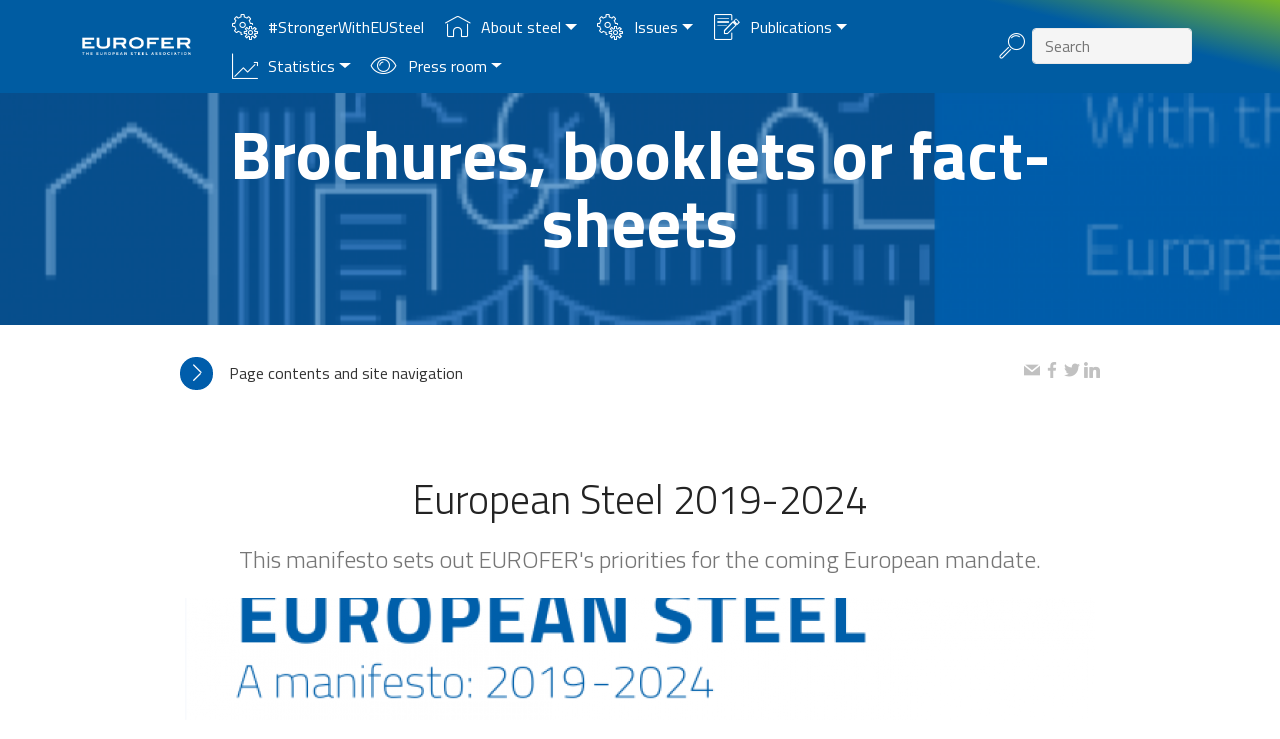

--- FILE ---
content_type: text/html; charset=utf-8
request_url: https://www.eurofer.eu/publications/brochures-booklets-and-factsheets/european-steel-2019-2024
body_size: 9476
content:
<!DOCTYPE html>
<html  >
<head>
  <meta charset="UTF-8">
  <meta http-equiv="X-UA-Compatible" content="IE=edge">
  <base href="https://www.eurofer.eu/"><!--[if lte IE 6]></base><![endif]-->
  <meta name="generator" content="Silverstripe CMS 5.1">
<meta http-equiv="Content-Type" content="text/html; charset=utf-8">
  <meta name="generator" content="Mobirise v4.11.4, mobirise.com">
  <meta name="viewport" content="width=device-width, initial-scale=1, minimum-scale=1">
  <link rel="shortcut icon" href="/_resources/themes/eurofer/images/euroferwhiteoutline2000-172x98.png?m=1580734380" type="image/x-icon">
  <meta name="description" content="European Steel 2019-2024">
<link rel="apple-touch-icon" sizes="57x57" href="/apple-icon-57x57.png">
<link rel="apple-touch-icon" sizes="60x60" href="/apple-icon-60x60.png">
<link rel="apple-touch-icon" sizes="72x72" href="/apple-icon-72x72.png">
<link rel="apple-touch-icon" sizes="76x76" href="/apple-icon-76x76.png">
<link rel="apple-touch-icon" sizes="114x114" href="/apple-icon-114x114.png">
<link rel="apple-touch-icon" sizes="120x120" href="/apple-icon-120x120.png">
<link rel="apple-touch-icon" sizes="144x144" href="/apple-icon-144x144.png">
<link rel="apple-touch-icon" sizes="152x152" href="/apple-icon-152x152.png">
<link rel="apple-touch-icon" sizes="180x180" href="/apple-icon-180x180.png">
<link rel="icon" type="image/png" sizes="192x192"  href="/android-icon-192x192.png">
<link rel="icon" type="image/png" sizes="32x32" href="/favicon-32x32.png">
<link rel="icon" type="image/png" sizes="96x96" href="/favicon-96x96.png">
<link rel="icon" type="image/png" sizes="16x16" href="/favicon-16x16.png">
<link rel="manifest" href="/manifest.json">
<meta name="msapplication-TileColor" content="#ffffff">
<meta name="msapplication-TileImage" content="/ms-icon-144x144.png">
<meta name="theme-color" content="#ffffff">
<meta property="og:title" content="European Steel 2019-2024">
<meta property="og:image" content="/eurofer/images/EUROFER_logwhite.png">

  <title>European Steel 2019-2024</title>
  <link rel="stylesheet" href="/_resources/themes/eurofer/js/web/assets/mobirise-icons/mobirise-icons.css?m=1580736987">
  <link rel="stylesheet" href="/_resources/themes/eurofer/js/bootstrap/css/bootstrap.min.css?m=1580736987">
  <link rel="stylesheet" href="/_resources/themes/eurofer/js/bootstrap/css/bootstrap-grid.min.css?m=1580736987">
  <link rel="stylesheet" href="/_resources/themes/eurofer/js/bootstrap/css/bootstrap-reboot.min.css?m=1580736987">
  <link rel="stylesheet" href="/_resources/themes/eurofer/js/tether/tether.min.css?m=1580736987">
  <link rel="stylesheet" href="/_resources/themes/eurofer/css/animatecss/animate.min.css?m=1580736987">
  <link rel="stylesheet" href="/_resources/themes/eurofer/js/dropdown/css/style.css?m=1580736987">
  <link rel="stylesheet" href="/_resources/themes/eurofer/js/web/assets/gdpr-plugin/gdpr-styles.css?m=1580736987">
  <link rel="stylesheet" href="/_resources/themes/eurofer/css/socicon/css/styles.css?m=1657025141">
  <link rel="stylesheet" href="/_resources/themes/eurofer/js/gallery/style.css?m=1588324204">
  <link rel="stylesheet" href="/_resources/themes/eurofer/css/style.css?m=1759995594">
  <link rel="stylesheet" href="/_resources/themes/eurofer/css/formoid-css/recaptcha.css?m=1580736987">
  <link rel="stylesheet" href="/_resources/themes/eurofer/js/formstyler/jquery.formstyler.css?m=1582277878">
  <link rel="stylesheet" href="/_resources/themes/eurofer/js/formstyler/jquery.formstyler.theme.css?m=1582298861">
  <link rel="preload" as="style" href="/_resources/themes/eurofer/css/mbr-additional.css?m=1760342832"><link rel="stylesheet" href="/_resources/themes/eurofer/css/mbr-additional.css?m=1760342832" type="text/css">
</head>
<body>
  
<section class="menu cid-rHfijEUMvn" once="menu" id="menu1-2y">

    

    <nav class="navbar navbar-expand beta-menu navbar-dropdown align-items-center navbar-fixed-top navbar-toggleable-sm">
        <button class="navbar-toggler navbar-toggler-right" type="button" data-toggle="collapse" data-target="#navbarSupportedContent" aria-controls="navbarSupportedContent" aria-expanded="false" aria-label="Toggle navigation">
            <div class="hamburger">
                <span></span>
                <span></span>
                <span></span>
                <span></span>
            </div>
        </button>
        <div class="menu-logo">
            <div class="navbar-brand">
                <span class="navbar-logo">
                    <a href="/">
                         <img src="/_resources/themes/eurofer/images/EUROFER_logsmallwhite.png?m=1592484218" alt="Eurofer" title="" style="height: 3.8rem;">
                    </a>
                </span>
                
            </div>
        </div>
        <div class="collapse navbar-collapse" id="navbarSupportedContent">
            <ul class="navbar-nav nav-dropdown" data-app-modern-menu="true">
	            
	            <li class="nav-item dropdown">
                    
                    <a class="nav-link link text-white display-4" href="https://www.strongerwitheusteel.eu/">
                        <span class="mbri-setting mbr-iconfont mbr-iconfont-btn"></span>
                        #StrongerWithEUSteel
                    </a>
                    
                    
                </li>
                
	            <li class="nav-item dropdown">
                    
                    <a class="nav-link link dropdown-toggle text-white display-4" href="/about-steel" data-toggle="dropdown-menu" data-target="#">
                        <span class="mbri-home mbr-iconfont mbr-iconfont-btn"></span>
                        About steel
                    </a>
                    
                    
                    <div class="dropdown-menu">
                    
                    
                        <div class="dropdown">
                        <a class="dropdown-item text-white dropdown-toggle display-4" href="/about-steel/learn-about-steel" data-toggle="dropdown-submenu" data-target="#">Learn about steel</a>
                        <div class="dropdown-menu dropdown-submenu">
                            
                            <a class="dropdown-item text-white display-4" href="/about-steel/learn-about-steel#About-the-European-Steel-Association-EUROFER">About EUROFER</a>
                            
                            <a class="dropdown-item text-white display-4" href="/about-steel/learn-about-steel#Facts-at-a-glance">Facts about steel at a glance</a>
                            
                            <a class="dropdown-item text-white display-4" href="/about-steel/learn-about-steel#What-is-steel-How-is-steel-made">What is steel and how is steel made?</a>
                            
                            <a class="dropdown-item text-white display-4" href="/about-steel/learn-about-steel#Where-is-steel-made-in-Europe">Where is steel made in Europe?</a>
                            
                            <a class="dropdown-item text-white display-4" href="/about-steel/learn-about-steel#FAQ-and-glossary-of-steel-terms">FAQ and glossary of steel terms</a>
                            
                            <a class="dropdown-item text-white display-4" href="/about-steel/learn-about-steel#Media-gallery">Media gallery</a>
                            
                            <a class="dropdown-item text-white display-4" href="/about-steel/learn-about-steel#Compliance-guidelines">Compliance guidelines</a>
                            
                        </div></div>
                    
                    
                    <a class="dropdown-item text-white display-4" href="/about-steel#Latest-updates">Latest updates</a>
                    
                    
                    <a class="dropdown-item text-white display-4" href="/about-steel/events#Events">Events</a>
                    
                    
                    <a class="dropdown-item text-white display-4" href="/about-steel/governance">EUROFER Governance</a>
                    
                    
                    <a class="dropdown-item text-white display-4" href="/about-steel#The-European-Steel-Association-team">EUROFER Team</a>
                    
                    
                    <a class="dropdown-item text-white display-4" href="/about-steel#European-Steel-Association-members">Members</a>
                    
                    
                    <a class="dropdown-item text-white display-4" href="/about-steel#Find-us">Find us</a>
                    
                    
                    <a class="dropdown-item text-white display-4" href="/about-steel#Subscribe-to-our-mailing-lists">Subscribe</a>
                    
                    
                    </div>
                    
                </li>
                
	            <li class="nav-item dropdown">
                    
                    <a class="nav-link link dropdown-toggle text-white display-4" href="/issues" data-toggle="dropdown-menu" data-target="#">
                        <span class="mbri-setting mbr-iconfont mbr-iconfont-btn"></span>
                        Issues
                    </a>
                    
                    
                    <div class="dropdown-menu">
                    
                    
                        <div class="dropdown">
                        <a class="dropdown-item text-white dropdown-toggle display-4" href="/issues/climate-and-energy" data-toggle="dropdown-submenu" data-target="#">Climate and energy</a>
                        <div class="dropdown-menu dropdown-submenu">
                            
                            <a class="dropdown-item text-white display-4" href="/issues/climate-and-energy/a-green-deal-on-steel">A Green Deal on Steel</a>
                            
                            <a class="dropdown-item text-white display-4" href="/issues/climate-and-energy/energy-policy">Energy policy</a>
                            
                            <a class="dropdown-item text-white display-4" href="/issues/climate-and-energy/eu-emissions-trading-system">EU Emissions Trading System</a>
                            
                            <a class="dropdown-item text-white display-4" href="/issues/climate-and-energy/carbon-border-adjustment">Carbon border adjustment</a>
                            
                            <a class="dropdown-item text-white display-4" href="/issues/climate-and-energy/environmental-and-energy-aid-guidelines">Environmental and Energy Aid Guidelines</a>
                            
                            <a class="dropdown-item text-white display-4" href="/issues/climate-and-energy/maps-of-key-low-carbon-steel-projects">Map of key low-CO2 emissions projects in the EU steel industry</a>
                            
                        </div></div>
                    
                    
                    
                        <div class="dropdown">
                        <a class="dropdown-item text-white dropdown-toggle display-4" href="/issues/environment" data-toggle="dropdown-submenu" data-target="#">Environment</a>
                        <div class="dropdown-menu dropdown-submenu">
                            
                            <a class="dropdown-item text-white display-4" href="/issues/environment/circular-economy">Circular economy</a>
                            
                            <a class="dropdown-item text-white display-4" href="/issues/environment/eu-products-policy">EU products policy</a>
                            
                            <a class="dropdown-item text-white display-4" href="/issues/environment/industrial-emissions">Industrial emissions</a>
                            
                            <a class="dropdown-item text-white display-4" href="/issues/environment/raw-materials">Raw materials</a>
                            
                            <a class="dropdown-item text-white display-4" href="/issues/environment/reach">REACH</a>
                            
                            <a class="dropdown-item text-white display-4" href="/issues/environment/lifecycle-assessement-lca">Life-Cycle Assessement (LCA)</a>
                            
                        </div></div>
                    
                    
                    
                        <div class="dropdown">
                        <a class="dropdown-item text-white dropdown-toggle display-4" href="/issues/industrial-policy-and-the-european-steel-market" data-toggle="dropdown-submenu" data-target="#">Industrial policy and the European steel market</a>
                        <div class="dropdown-menu dropdown-submenu">
                            
                            <a class="dropdown-item text-white display-4" href="/issues/industrial-policy-and-the-european-steel-market/economic-and-market-outlook">Economic and market outlook</a>
                            
                            <a class="dropdown-item text-white display-4" href="https://www.industry4europe.eu/">Industry4Europe</a>
                            
                        </div></div>
                    
                    
                    
                        <div class="dropdown">
                        <a class="dropdown-item text-white dropdown-toggle display-4" href="/issues/research-innovation-and-technology" data-toggle="dropdown-submenu" data-target="#">Research, innovation and technology</a>
                        <div class="dropdown-menu dropdown-submenu">
                            
                            <a class="dropdown-item text-white display-4" href="https://www.estep.eu/">European Steel Technology Platform (ESTEP)</a>
                            
                            <a class="dropdown-item text-white display-4" href="/issues/research-innovation-and-technology/eu-research-framework">EU research framework</a>
                            
                            <a class="dropdown-item text-white display-4" href="/issues/research-innovation-and-technology/low-carbon-transition">Low-carbon transition</a>
                            
                        </div></div>
                    
                    
                    
                        <div class="dropdown">
                        <a class="dropdown-item text-white dropdown-toggle display-4" href="/issues/eurofer-stainless-and-specialty-steel" data-toggle="dropdown-submenu" data-target="#">Stainless and specialty steel</a>
                        <div class="dropdown-menu dropdown-submenu">
                            
                            <a class="dropdown-item text-white display-4" href="/issues/eurofer-stainless-and-specialty-steel/health-and-the-environment">Health and the environment</a>
                            
                            <a class="dropdown-item text-white display-4" href="/issues/eurofer-stainless-and-specialty-steel/mission-and-organisation">Mission and organisation</a>
                            
                            <a class="dropdown-item text-white display-4" href="/issues/eurofer-stainless-and-specialty-steel/contact">Stainless and specialty steel contact</a>
                            
                            <a class="dropdown-item text-white display-4" href="/issues/eurofer-stainless-and-specialty-steel/life-cycle-inventory-lci-enquiries">Life Cycle Inventory (LCI) enquiries</a>
                            
                            <a class="dropdown-item text-white display-4" href="/issues/eurofer-stainless-and-specialty-steel/stainless-stocks-and-flows-sankey-diagram">Stainless Stocks and flows Sankey Diagram</a>
                            
                        </div></div>
                    
                    
                    
                        <div class="dropdown">
                        <a class="dropdown-item text-white dropdown-toggle display-4" href="/issues/standardisation-and-best-practice" data-toggle="dropdown-submenu" data-target="#">Standardisation and best practice</a>
                        <div class="dropdown-menu dropdown-submenu">
                            
                            <a class="dropdown-item text-white display-4" href="/issues/standardisation-and-best-practice/metals-for-building">Metals for Buildings</a>
                            
                            <a class="dropdown-item text-white display-4" href="/issues/standardisation-and-best-practice/quality-tracking-project">Quality Tracking System</a>
                            
                            <a class="dropdown-item text-white display-4" href="/issues/standardisation-and-best-practice/bat-brefs">BAT-BREFs</a>
                            
                        </div></div>
                    
                    
                    
                        <div class="dropdown">
                        <a class="dropdown-item text-white dropdown-toggle display-4" href="/issues/sustainability" data-toggle="dropdown-submenu" data-target="#">Sustainability</a>
                        <div class="dropdown-menu dropdown-submenu">
                            
                            <a class="dropdown-item text-white display-4" href="/issues/sustainability/social-affairs">Social affairs and employment</a>
                            
                            <a class="dropdown-item text-white display-4" href="/issues/sustainability/sustainability-vision-x">Sustainability vision</a>
                            
                            <a class="dropdown-item text-white display-4" href="/issues/sustainability/sustainable-finance">Sustainable finance</a>
                            
                        </div></div>
                    
                    
                    
                        <div class="dropdown">
                        <a class="dropdown-item text-white dropdown-toggle display-4" href="/issues/trade" data-toggle="dropdown-submenu" data-target="#">Trade and external relations</a>
                        <div class="dropdown-menu dropdown-submenu">
                            
                            <a class="dropdown-item text-white display-4" href="http://www.aegiseurope.eu/">AEGIS Europe</a>
                            
                            <a class="dropdown-item text-white display-4" href="/issues/trade/brexit">Brexit</a>
                            
                            <a class="dropdown-item text-white display-4" href="/issues/trade/eu-enforcement-regulation">EU Enforcement Regulation</a>
                            
                            <a class="dropdown-item text-white display-4" href="/issues/trade/eu-steel-safeguards">EU steel safeguards</a>
                            
                            <a class="dropdown-item text-white display-4" href="/issues/trade/eu-trade-policy-reform">EU trade policy reform</a>
                            
                            <a class="dropdown-item text-white display-4" href="/issues/trade/public-procurement">Public procurement</a>
                            
                            <a class="dropdown-item text-white display-4" href="/issues/trade/wto-reform">WTO reform</a>
                            
                        </div></div>
                    
                    
                    <a class="dropdown-item text-white display-4" href="/issues/transport">Transport policy</a>
                    
                    
                    <a class="dropdown-item text-white display-4" href="/issues/general-non-policy-updates">General non policy updates</a>
                    
                    
                    </div>
                    
                </li>
                
	            <li class="nav-item dropdown">
                    
                    <a class="nav-link link dropdown-toggle text-white display-4" href="/publications" data-toggle="dropdown-menu" data-target="#">
                        <span class="mbri-edit mbr-iconfont mbr-iconfont-btn"></span>
                        Publications
                    </a>
                    
                    
                    <div class="dropdown-menu">
                    
                    <a class="dropdown-item text-white display-4" href="/publications/all-publications">All publications</a>
                    
                    
                    <a class="dropdown-item text-white display-4" href="/publications/brochures-booklets-and-factsheets">Brochures, booklets or fact-sheets</a>
                    
                    
                    <a class="dropdown-item text-white display-4" href="/publications/economic-market-outlook">Economic and market outlook</a>
                    
                    
                    <a class="dropdown-item text-white display-4" href="/publications/position-papers">Position papers</a>
                    
                    
                    <a class="dropdown-item text-white display-4" href="/publications/reference-documents">Reference documents</a>
                    
                    
                    <a class="dropdown-item text-white display-4" href="/publications/reports-or-studies">Reports or studies</a>
                    
                    
                    <a class="dropdown-item text-white display-4" href="/publications/archive">Archive</a>
                    
                    
                    </div>
                    
                </li>
                
	            <li class="nav-item dropdown">
                    
                    <a class="nav-link link dropdown-toggle text-white display-4" href="/statistics" data-toggle="dropdown-menu" data-target="#">
                        <span class="mbri-growing-chart mbr-iconfont mbr-iconfont-btn"></span>
                        Statistics
                    </a>
                    
                    
                    <div class="dropdown-menu">
                    
                    
                        <div class="dropdown">
                        <a class="dropdown-item text-white dropdown-toggle display-4" href="/statistics/about-eurofer-statistics" data-toggle="dropdown-submenu" data-target="#">About EUROFER statistics</a>
                        <div class="dropdown-menu dropdown-submenu">
                            
                            <a class="dropdown-item text-white display-4" href="/statistics/about-eurofer-statistics/eurofer-statistics-definitions">EUROFER statistical definitions</a>
                            
                            <a class="dropdown-item text-white display-4" href="/statistics/about-eurofer-statistics/statistics-publication-calendar">Statistics publication calendar</a>
                            
                        </div></div>
                    
                    
                    <a class="dropdown-item text-white display-4" href="/publications/economic-market-outlook">Economic and market outlook</a>
                    
                    
                    <a class="dropdown-item text-white display-4" href="/publications/brochures-booklets-and-factsheets/european-steel-in-figures-2025">European Steel in Figures</a>
                    
                    
                    <a class="dropdown-item text-white display-4" href="/statistics/employment">Employment</a>
                    
                    
                    <a class="dropdown-item text-white display-4" href="/statistics/production-of-crude-steel">Production of crude steel</a>
                    
                    
                    <a class="dropdown-item text-white display-4" href="/statistics/market-supply">Market supply</a>
                    
                    
                    <a class="dropdown-item text-white display-4" href="/statistics/steel-consumption">Steel consumption</a>
                    
                    
                    <a class="dropdown-item text-white display-4" href="/about-steel/learn-about-steel/where-is-steel-made-in-europe">Steel production plants map</a>
                    
                    
                    
                        <div class="dropdown">
                        <a class="dropdown-item text-white dropdown-toggle display-4" href="/statistics/trade-statistics" data-toggle="dropdown-submenu" data-target="#">Trade statistics</a>
                        <div class="dropdown-menu dropdown-submenu">
                            
                            <a class="dropdown-item text-white display-4" href="/statistics/trade-statistics/exports">Exports</a>
                            
                            <a class="dropdown-item text-white display-4" href="/statistics/trade-statistics/imports">Imports</a>
                            
                        </div></div>
                    
                    
                    </div>
                    
                </li>
                
	            <li class="nav-item dropdown">
                    
                    <a class="nav-link link dropdown-toggle text-white display-4" href="/press-room" data-toggle="dropdown-menu" data-target="#">
                        <span class="mbri-preview mbr-iconfont mbr-iconfont-btn"></span>
                        Press room
                    </a>
                    
                    
                    <div class="dropdown-menu">
                    
                    <a class="dropdown-item text-white display-4" href="/press-room#Press-contact">Press contact</a>
                    
                    
                    <a class="dropdown-item text-white display-4" href="/press-room#Press-list-subscription">Press list subscription</a>
                    
                    
                    <a class="dropdown-item text-white display-4" href="/press-room/press-releases">Press releases</a>
                    
                    
                    </div>
                    
                </li>
                
            </ul>
                        <form id="SearchForm_SearchForm" action="/about-steel/events/eurofer-and-wv-stahl-the-green-deal-and-european-steel-the-example-of-the-german-steel-action-plan/SearchForm" method="GET" enctype="application/x-www-form-urlencoded" class="search-inline">
                <button class="mbri-search mbr-iconfont search-button" type="submit"></button>
                <div class="md-form my-0">
                
                <input class="search-control mr-sm-2" type="text" name="Search" placeholder="Search" aria-label="Search">

                
                </div>
            </form>

        </div>
    </nav>
</section>


  
<section class="mbr-section info3 mbr-parallax-background cid-article" id="info3-2z" style="background-image: url(/assets/Uploads/20190514_Eurofer_Manifesto1-v2__FillWzE5MjAsMjg3XQ.png);">
    <div class="mbr-overlay" style="opacity: 0.6; background-color: rgb(0, 93, 171);">
    </div>

    <div class="container">
        <div class="row justify-content-center">
            <div class="media-container-column title col-12 col-md-10">
                <h2 class="align-left mbr-bold mbr-white pb-3 mbr-fonts-style display-1">Brochures, booklets or fact-sheets</h2>
            </div>
        </div>
    </div>
</section>

<section class="extAccordion cid-rNEGP3i8R2" id="extAccordion4-ey">
    <div class="container">
        <div class="row pt-3 justify-content-center">
            <div class="col-md-10 accordion-section">
                <div class="accordion-content">
                    
                    <div class="mbr-social-likes" style="float:right;vertical-align:middle;line-height:64px;">                
                        <a class="mbr-iconfont mbr-iconfont-social socicon-mail socicon" title="Share this page" style="color: rgb(193, 193, 193); fill: rgb(193, 193, 193);" href="mailto:?subject=EUROFER%20European Steel 2019-2024&amp;body=https%3A%2F%2Fwww.eurofer.eu%2Fpublications%2Fbrochures-booklets-and-factsheets%2Feuropean-steel-2019-2024"></a>
                        <a class="mbr-iconfont mbr-iconfont-social socicon-facebook socicon" title="Share on Facebook" target=_new style="color: rgb(193, 193, 193); fill: rgb(193, 193, 193);" href="https://www.facebook.com/dialog/share?app_id=2716705378559814&href=https%3A%2F%2Fwww.eurofer.eu%2Fpublications%2Fbrochures-booklets-and-factsheets%2Feuropean-steel-2019-2024"></a>
                        <a class="mbr-iconfont mbr-iconfont-social socicon-twitter socicon" target=_new title="Share on Twitter" style="color: rgb(193, 193, 193); fill: rgb(193, 193, 193);" href="https://twitter.com/intent/tweet?text=European Steel 2019-2024&url=https%3A%2F%2Fwww.eurofer.eu%2Fpublications%2Fbrochures-booklets-and-factsheets%2Feuropean-steel-2019-2024"></a>
                        <a class="mbr-iconfont mbr-iconfont-social socicon-linkedin socicon" target=_new title="Share on Linkedin" style="color: rgb(193, 193, 193); fill: rgb(193, 193, 193);" href="http://www.linkedin.com/shareArticle?mini=true&url=https%3A%2F%2Fwww.eurofer.eu%2Fpublications%2Fbrochures-booklets-and-factsheets%2Feuropean-steel-2019-2024&title=European Steel 2019-2024&source=EUROFER%20Website"></a>
                    </div>

                    <div id="bootstrap-accordion_28" class="panel-group accordionStyles accordion " role="tablist" aria-multiselectable="true">
                        <div class="card">
                            <div class="card-header" role="tab" id="headingOne">

                                <a role="button" class="collapsed panel-title" data-toggle="collapse" data-core="" href="#collapse1_28" aria-expanded="false" aria-controls="collapse1">
                                    <span class="sign mbr-iconfont icon mbri-arrow-next inactive"></span>
                                    <div class="wrap">
                                        <h4 class="mbr-fonts-style header-text mbr-bold display-7"><span style="font-weight: normal;">Page contents and site navigation</span></h4>
                                    </div>
                                </a>
                            </div>
                            <div id="collapse1_28" class="panel-collapse noScroll collapse" role="tabpanel" aria-labelledby="headingOne" data-parent="#bootstrap-accordion_28">
                                <div class="panel-body p-4">
                                    <p class="mbr-fonts-style panel-text display-4">

        <a href="/publications" class="breadcrumb-1">Publications</a> &raquo; <a href="/publications/brochures-booklets-and-factsheets" class="breadcrumb-2">Brochures, booklets or fact-sheets</a> &raquo; European Steel 2019-2024

<br>
                                    <br><a class="btn btn-primary btn-sm anchor" href="#title">European Steel 2019-2024</a><br><a class="btn btn-primary btn-sm anchor" href="#download">Downloads and links</a><br><a class="btn btn-primary btn-sm anchor" href="#recentupdate">Recent updates&nbsp;<br></a><br>
                                    </p>
                                </div>
                            </div>
                        </div>
                    </div>
                </div>
            </div>

        </div>
    </div>
</section>



<a id="title"></a>
<section class="mbr-section content4 cid-rHfijIkPFd" id="content4-31">

    

    <div class="container">
        <div class="media-container-row">
            <div class="title col-12 col-md-10">
                <h2 class="align-center pb-3 mbr-fonts-style display-2">
                    European Steel 2019-2024</h2>
                <h3 class="mbr-section-subtitle align-center mbr-light mbr-fonts-style display-5">
                    This manifesto sets out EUROFER&#039;s priorities for the coming European mandate.</h3>
                
            </div>
        </div>
    </div>
</section>

<section class="cid-rHfijJ1OfQ" id="image1-32">

    
    
    
    <figure class="mbr-figure container">
        <div class="image-block" style="width: 82%;">
            <img src="/assets/Uploads/20190514_Eurofer_Manifesto1-v2__FillWzkxMCw1MTFd.png" alt="20190514 Eurofer Manifesto1 v2" /> 
            
        </div>
    </figure>
    
</section>

<section class="mbr-section article content1 cid-rHfijJRQpB" id="content1-33">
    <div class="container">
        <div class="media-container-row">
            <div class="mbr-text col-12 mbr-fonts-style display-7 col-md-10"><p>With the EU elections having taken place in May 2019, Europe is setting new priories and direction for the future. As an industry at the heart of the EU economy, the European steel industry is saying to policy makers: we need to innovate, trade, sustain and upskill to ensure a prosperous future for Europe and its citizens.</p><p>In the light of slowing demand, both generally and specifically for steel, persistently high global overcapacity of 550 million tonnes – 25% of global production capacity – high and volatile raw material and carbon prices, and surging imports, the European steel industry is facing potential crisis.</p><p>This manifesto sets out the footprint and importance of European steel to the EU economy, and explains why we need to make the industry more innovative, skilled and sustainable while also ensuring there is a robust trade policy that defends the sector against the challenges posed by overcapacity and trade surges.</p></div>
            <div><br></div>
            <div><br></div>
            <div><br></div>
            <div><br></div>
        </div>
    </div>
</section>



<a id="download"></a>
<section class="header3 cid-rIbCCml7V2 mbr-parallax-background" id="header3-7o" style="background-image: url(/assets/Uploads/20190514_Eurofer_Manifesto1-v2.png);">
    <div class="mbr-overlay" style="opacity: 0.8; background-color: rgb(0, 93, 171);">
    </div>

    <div class="container">
        <div class="media-container-row">
            <div class="mbr-figure" style="width: 100%;">
                <img src="/assets/Uploads/20190514_Eurofer_Manifesto1-v2__FillWzUwNywyODVd.png" alt="20190514 Eurofer Manifesto1 v2" /> 

            </div>

            <div class="media-content">
                
                <h3 class="mbr-section-subtitle align-left mbr-white mbr-light pb-3 mbr-fonts-style display-2">
                    Download this publication</h3>
                <div class="mbr-section-text mbr-white pb-3 ">
                    <p class="mbr-text mbr-fonts-style display-5">
                        Download this publication or visit associated links
                </div>
                <div class="mbr-section-btn"><a class="btn btn-md btn-white-outline display-4" href="/assets/Uploads/20190514_Eurofer_Manifesto-A4-2.pdf">PDF: European steel manifesto</a>
                </div>
            </div>
        </div>
    </div>

</section>



<section class="mbr-section article content1 cid-rHfI5csy9M" id="content1-37">
    
     

    <div class="container">
        <div class="media-container-row">
            <div class="mbr-text col-12 mbr-fonts-style display-7 col-md-10"><em>Published: 02 May 2019</em></div>
        </div>
        <hr>
    </div>
</section>


<section class="mbr-section content4 cid-rHHalmwbOS" id="content4-4i">

    
    <div class="container">
        <div class="media-container-row">
            <div class="title col-md-10">
                
                <h3 class="mbr-section-subtitle align-center mbr-light mbr-fonts-style display-5">
                    Find more items related to this content</h3>
<div class="mbr-section-btn align-center py-4 display-4">

<a class="btn btn-black-outline" href="/issues/climate-and-energy">Climate and energy</a>

<a class="btn btn-black-outline" href="/issues/climate-and-energy/a-green-deal-on-steel">A Green Deal on Steel</a>

<a class="btn btn-black-outline" href="/issues/environment/circular-economy">Circular economy</a>

<a class="btn btn-black-outline" href="/issues/sustainability/social-affairs">Social affairs and employment</a>

<a class="btn btn-black-outline" href="/issues/sustainability/social-affairs/european-s">European Steel Skills Agenda</a>

<a class="btn btn-black-outline" href="/issues/climate-and-energy/energy-policy">Energy policy</a>

<a class="btn btn-black-outline" href="/issues/environment">Environment</a>

<a class="btn btn-black-outline" href="/issues/research-innovation-and-technology/eu-research-framework">EU research framework</a>

<a class="btn btn-black-outline" href="/issues/sustainability/sustainability-vision-x">Sustainability vision</a>

<a class="btn btn-black-outline" href="/issues/climate-and-energy/eu-emissions-trading-system">EU Emissions Trading System</a>

<a class="btn btn-black-outline" href="/issues/environment/industrial-emissions">Industrial emissions</a>

<a class="btn btn-black-outline" href="/issues/industrial-policy-and-the-european-steel-market">Industrial policy and the European steel market</a>

<a class="btn btn-black-outline" href="/issues/research-innovation-and-technology/low-carbon-transition">Low-carbon transition</a>

<a class="btn btn-black-outline" href="/issues/environment/raw-materials">Raw materials</a>

<a class="btn btn-black-outline" href="/issues/research-innovation-and-technology">Research, innovation and technology </a>

<a class="btn btn-black-outline" href="/issues/trade/eu-steel-safeguards">EU steel safeguards</a>

<a class="btn btn-black-outline" href="/issues/sustainability">Sustainability</a>

<a class="btn btn-black-outline" href="/issues/trade">Trade and external relations</a>

<a class="btn btn-black-outline" href="/issues/transport">Transport policy</a>

</div>
            </div>
        </div>
    </div>
</section>


<a id="recentupdate"></a>
<section class="features18 popup-btn-cards cid-rHfijKWPpS" id="features18-34">
    <div class="container">
        <h2 class="mbr-section-title pb-3 align-center mbr-fonts-style display-2">Recent updates</h2>
        <h3 class="mbr-section-subtitle display-5 align-center mbr-fonts-style mbr-light">More recent content from European Steel Association can be found below</h3>
        <div class="media-container-row pt-5 ">
            
            <div class="card p-3 col-12 col-md-6 col-lg-4">
                <div class="card-wrapper ">
                    <div class="card-img">
                        <div class="mbr-overlay"></div>
                        <div class="mbr-section-btn text-center">
                            <a href="/news/eurofer-comments-on-the-statement-of-certain-european-steel-using-industries-on-the-proposed-new-steel-trade-measure-to-address-steel-overcapacity" class="btn btn-primary display-4">Learn More</a>
                        </div>
                        <img src="/assets/Uploads/pexels-kateryna-babaieva-1423213-3736110-v2__FillWzMzOCwyMjVd.jpg" alt="pexels kateryna babaieva 1423213 3736110" /> 

                    </div>
                    <div class="card-box">
                        <h4 class="card-title mbr-fonts-style display-7"><strong>News: EUROFER comments on the statement of certain European steel using industries on the proposed new steel trade measure to address steel overcapacity</strong></h4>
                        <p class="mbr-text mbr-fonts-style align-left display-7">
                            EUROFER wishes to comment and clarify on the concerns expressed in the above-mentioned statement:
                        </p>
                    </div>
                </div>
            </div>
            
            <div class="card p-3 col-12 col-md-6 col-lg-4">
                <div class="card-wrapper ">
                    <div class="card-img">
                        <div class="mbr-overlay"></div>
                        <div class="mbr-section-btn text-center">
                            <a href="/press-releases/cbam-proposals-single-out-key-loopholes-but-fall-short-of-ensuring-comprehensive-and-structural-solutions-warns-eurofer" class="btn btn-primary display-4">Learn More</a>
                        </div>
                        <img src="/assets/Uploads/P-068647_00-05_02-HIGH-554131__FillWzMzOCwyMjVd.jpg" alt="P 068647 00 05 02 HIGH 554131" /> 

                    </div>
                    <div class="card-box">
                        <h4 class="card-title mbr-fonts-style display-7"><strong>Press release: CBAM proposals single out key loopholes but fall short of ensuring comprehensive and structural solutions, warns EUROFER</strong></h4>
                        <p class="mbr-text mbr-fonts-style align-left display-7">
                            Strasbourg, 17 December 2025 – The European Commission’s latest proposals on the Carbon Border Adjustment Mechanism (CBAM), unveiled today, correctly identify several loopholes that risk undermining its effectiveness, notably regarding EU exports, downstream sectors and circumvention practices. However, despite these laudable efforts, the measures put forward fail to deliver a comprehensive and durable response to carbon and jobs leakage, warns the European Steel Association (EUROFER).  
                        </p>
                    </div>
                </div>
            </div>
            
            <div class="card p-3 col-12 col-md-6 col-lg-4">
                <div class="card-wrapper ">
                    <div class="card-img">
                        <div class="mbr-overlay"></div>
                        <div class="mbr-section-btn text-center">
                            <a href="/publications/position-papers/eu-electrification-action-plan-eap" class="btn btn-primary display-4">Learn More</a>
                        </div>
                        <img src="/assets/Uploads/Press-Release-Website-Images7__FillWzMzOCwyMjVd.png" alt="Press Release Website Images(7)" /> 

                    </div>
                    <div class="card-box">
                        <h4 class="card-title mbr-fonts-style display-7"><strong>Position paper: EU Electrification Action Plan (EAP)</strong></h4>
                        <p class="mbr-text mbr-fonts-style align-left display-7">
                            A milestone occasion to quickly and effectively restore affordable electricity, to relaunch the<br />
decarbonization and strengthen the international competitiveness of the European steel<br />
industry.
                        </p>
                    </div>
                </div>
            </div>
            
        </div>
        <div class="mbr-section-btn align-center py-4"><a class="btn btn-primary display-4" href="/about-steel/latest-updates">See more recent content</a></div>
    </div>
</section>


  
<div class="modal mbr-popup cid-rV0CIV5Wrl fade" tabindex="-1" role="dialog" data-on-timer-delay="3" data-overlay-color="#005dab" data-overlay-opacity="0.6" id="mbr-popup-g4" aria-hidden="true">
        <div class="modal-dialog modal-dialog-centered" role="document">
            <div class="modal-content">
                <div class="modal-header pb-0">
                    <h5 class="modal-title mbr-fonts-style display-5">This website uses cookies</h5>
                    <button type="button" class="close" data-dismiss="modal" aria-label="Close">
                        <svg version="1.1" xmlns="http://www.w3.org/2000/svg" width="24" height="24" viewBox="0 0 32 32" fill="currentColor">
                            <path d="M31.797 0.191c-0.264-0.256-0.686-0.25-0.942 0.015l-13.328 13.326c-0.598 0.581 0.342 1.543 0.942 0.942l13.328-13.326c0.27-0.262 0.27-0.695 0-0.957zM14.472 17.515c-0.264-0.256-0.686-0.25-0.942 0.015l-13.328 13.326c-0.613 0.595 0.34 1.562 0.942 0.942l13.328-13.326c0.27-0.262 0.27-0.695 0-0.957zM1.144 0.205c-0.584-0.587-1.544 0.336-0.942 0.942l30.654 30.651c0.613 0.625 1.563-0.325 0.942-0.942z"></path>
                        </svg>
                    </button>
                </div>

                <div class="modal-body">
                    <p class="mbr-text mbr-fonts-style display-5">
                        <center>Download the EUROFER app.<br />
                        <a href='https://play.google.com/store/apps/details?id=com.eurofer.website'><img alt='Get it on Google Play' src='https://play.google.com/intl/en_us/badges/static/images/badges/en_badge_web_generic.png' width=200/></a><br /></center>
                        EUROFER AISBL uses cookies to personalise content, to provide social media features, and to analyse traffic to and from the EUROFER website. <br>We may also analyse information about your use of the EUROFER site and share that with our social media, analytics, and commercial partners. <br>You must agree to this and the terms and conditions of the EUROFER website if you wish to continue to use it.</p>
                    <div>
                        <div class="card-img mbr-figure">
                            <center><img src="/_resources/themes/eurofer/images/fg-190626-eurofer-109-936x624.jpg?m=1585838414" alt="Mobirise" title="" style="width:50%"></center>
                        </div>
                            

                            
                        </div>
                    </div>

                    <div class="modal-footer" style="text-align:center;">
                        <div class="mbr-section-btn"><button class="btn btn-md btn-primary display-4" data-dismiss="modal">
                                I accept the terms of use</button> <a class="btn btn-md btn-primary-outline display-4" href="/terms-conditions-and-privacy-policy?nogdpr=1">
                                Read our terms, conditions and privacy policy</a></div>
                    </div>
                </div>
            </div>
        </div>


<section once="footers" class="cid-rHfijMmdzE" id="footer1-35">

    

    

    <div class="container">
        <div class="media-container-row content text-white">
            <div class="col-12 col-md-3">
                <div class="media-wrap-b">
                    <a href="http://www.eurofer.eu">
                        <img src="/_resources/themes/eurofer/images/EUROFER_logwhite.png?m=1592484218" alt="Eurofer" title="">
                    </a>
                </div>
            </div>
            <div class="col-12 col-md-3 mbr-fonts-style display-7">
                <h5 class="pb-3">
                    Address
                </h5>
                <p class="mbr-text">The European Steel Association (EUROFER)<br>172 Avenue de Cortenbergh<br>1000 Brussels<br>Belgium</p>
            </div>
            <div class="col-12 col-md-3 mbr-fonts-style display-7">
                <h5 class="pb-3">
                    Contact</h5>
                <p class="mbr-text">
                    Email: mail@eurofer.eu<br>Phone: +32 (0) 2 738 79 20</p>
            </div>
            <div class="col-12 col-md-3 mbr-fonts-style display-7">
                <h5 class="pb-3">
                    Links
                </h5>
                <p class="mbr-text">
                    <a class="whitelink" href="/sitemap">Site map</a><br>
                    <a class="whitelink" href="/about-steel#Subscribe-to-our-mailing-lists">Subscribe</a> and <a class="whitelink" href="/unsubscribe">unsubscribe</a><br>
                    <a class="whitelink" href="/terms-conditions-and-privacy-policy">Terms, conditions and privacy policy</a><br>
                    <a class="whitelink" href="https://extranet.eurofer.eu" target=_new>EUROFER member's extranet</a>
                </p>
            </div>
        </div>
        <div class="footer-lower">
            <div class="media-container-row">
                <div class="col-sm-12">
                    <hr>
                </div>
            </div>
            <div class="media-container-row mbr-white">
                <div class="col-sm-8 copyright">
                    <p class="mbr-text mbr-fonts-style display-7">
                        © Copyright 2024 European Steel Association AISBL (EUROFER) <br>
                        The European Steel Association is recorded in the EU transparency register: 93038071152-83.<br>
                        VAT: BE0675653894. The RLE or RPM is Brussels - All Rights Reserved
                    </p>
                </div>
                <div class="col-md-4">
                    <div class="social-list align-right">
                        <div class="soc-item">
                            <a href="https://play.google.com/store/apps/details?id=com.eurofer.website" target="_blank">
                                <span class="socicon-play-store socicon mbr-iconfont mbr-iconfont-social"></span>
                            </a>
                        </div>
                        <div class="soc-item">
                            <a href="https://twitter.com/eurofer_eu" target="_blank">
                                <span class="socicon-twitter socicon mbr-iconfont mbr-iconfont-social"></span>
                            </a>
                        </div>
                        <div class="soc-item">
                            <a href="https://www.facebook.com/EUROPEANSTEELASSOCIATION/" target="_blank">
                                <span class="socicon-facebook socicon mbr-iconfont mbr-iconfont-social"></span>
                            </a>
                        </div>
                        <div class="soc-item">
                            <a href="https://www.youtube.com/channel/UCCQiwtivckcpSo0tS26Qt7g/videos" target="_blank">
                                <span class="mbr-iconfont mbr-iconfont-social socicon-youtube socicon"></span>
                            </a>
                        </div>
                        <div class="soc-item">
                            <a href="https://www.linkedin.com/company/eurofer/" target="_blank">
                                <span class="mbr-iconfont mbr-iconfont-social socicon-linkedin socicon"></span>
                            </a>
                        </div>
                        <div class="soc-item">
                            <a href="https://bsky.app/profile/eurofer-eu.bsky.social" target="_blank">
                                <img src="/_resources/themes/eurofer/images/Bluesky_Logo.png?m=1741085910">
                            </a>
                        </div>
                        
                        
                    </div>
                </div>
            </div>
        </div>
    </div>
</section>


  
  
  
  
  
  
  
  
  
  
  
  
  
  
  
  
  
  
  
  
  <!-- Google tag (gtag.js) -->
<script type="application/javascript" src="/_resources/themes/eurofer/js/web/assets/jquery/jquery.min.js?m=1580736987"></script>
<script type="application/javascript" src="/_resources/themes/eurofer/js/popper/popper.min.js?m=1580736987"></script>
<script type="application/javascript" src="/_resources/themes/eurofer/js/bootstrap/js/bootstrap.min.js?m=1580736987"></script>
<script type="application/javascript" src="/_resources/themes/eurofer/js/jquery-ui-1.11.2/jquery-ui.min.js?m=1580915660"></script>
<script type="application/javascript" src="/_resources/themes/eurofer/js/tether/tether.min.js?m=1580736987"></script>
<script type="application/javascript" src="/_resources/themes/eurofer/js/smoothscroll/smooth-scroll.js?m=1580736987"></script>
<script type="application/javascript" src="/_resources/themes/eurofer/js/dropdown/js/navbar-dropdown.js?m=1580902132"></script>
<script type="application/javascript" src="/_resources/themes/eurofer/js/touchswipe/jquery.touch-swipe.min.js?m=1580736987"></script>
<script type="application/javascript" src="/_resources/themes/eurofer/js/viewportchecker/jquery.viewportchecker.js?m=1584438110"></script>
<script type="application/javascript" src="/_resources/themes/eurofer/js/parallax/jarallax.min.js?m=1580736987"></script>
<script type="application/javascript" src="/_resources/themes/eurofer/js/sociallikes/social-likes.js?m=1580736987"></script>
<script type="application/javascript" src="/_resources/themes/eurofer/js/mbr-switch-arrow/mbr-switch-arrow.js?m=1580736987"></script>
<script type="application/javascript" src="/_resources/themes/eurofer/js/mbr-popup-btns/mbr-popup-btns.js?m=1580736987"></script>
<script type="application/javascript" src="/_resources/themes/eurofer/js/popup-ontimer-plugin/script.js?m=1585837359"></script>
<script type="application/javascript" src="/_resources/themes/eurofer/js/popup-overlay-plugin/script.js?m=1585837359"></script>
<script type="application/javascript" src="/_resources/themes/eurofer/js/script.js?m=1614608564"></script>
<script type="application/javascript" src="/_resources/themes/eurofer/js/formoid/formoid.min.js?m=1580736987"></script>
<script type="application/javascript" src="/_resources/themes/eurofer/js/anchor.js?m=1584713429"></script>
<script async="" src="https://www.googletagmanager.com/gtag/js?id=G-WVELLXFSHQ"></script>
<script>
  window.dataLayer = window.dataLayer || [];
  function gtag(){dataLayer.push(arguments);}
  gtag('js', new Date());

  gtag('config', 'G-WVELLXFSHQ');
</script>
 <div id="scrollToTop" class="scrollToTop mbr-arrow-up"><a style="text-align: center;"><i class="mbr-arrow-up-icon mbr-arrow-up-icon-cm cm-icon cm-icon-smallarrow-up"></i></a></div>
    <input name="animation" type="hidden">
  
</body>
</html>


--- FILE ---
content_type: text/css
request_url: https://www.eurofer.eu/_resources/themes/eurofer/css/mbr-additional.css?m=1760342832
body_size: 53711
content:
@import url(https://fonts.googleapis.com/css?family=Titillium+Web:200,200i,300,300i,400,400i,600,600i,700,700i,900&display=swap);
/*!
 * Mobirise v4 theme (https://mobirise.com/)
 * Copyright 2017 Mobirise
 */
section {
  background-color: #eeeeee; }

body {
  font-style: normal;
  line-height: 1.5; }

section,
.container,
.container-fluid {
  position: relative;
  word-wrap: break-word; 
}

a.mbr-iconfont:hover {
  text-decoration: none; }

.article .lead p,
.article .lead ul,
.article .lead ol,
.article .lead pre,
.article .lead blockquote {
  margin-bottom: 0; }

ul,
ol,
pre,
blockquote {
  margin-bottom: 2.3125rem; }

pre {
  background: #f4f4f4;
  padding: 10px 24px;
  white-space: pre-wrap; }

.inactive {
  -webkit-user-select: none;
  -moz-user-select: none;
  -ms-user-select: none;
  user-select: none;
  pointer-events: none;
  -webkit-user-drag: none;
  user-drag: none; }

.mbr-section__comments .row {
  justify-content: center;
  -webkit-justify-content: center; }

a {
  font-style: normal;
  font-weight: 400;
  cursor: pointer; }
  a, a:hover {
    text-decoration: none; }

figure {
  margin-bottom: 0; }

body {
  color: #232323; }
h1{font-style:bold;}
h1,
h2,
h3,
h4,
h5,
h6,
.h1,
.h2,
.h3,
.h4,
.h5,
.h6,
.display-1,
.display-2,
.display-3,
.display-4 {
  line-height: 1;
  word-break: break-word;
  word-wrap: break-word; }

.mbr-section-title {
  font-style: normal;
  line-height: 1.2; }

.mbr-section-subtitle {
  line-height: 1.3; }

.mbr-text {
  font-style: normal;
  line-height: 1.6; }

b,
strong {
  font-weight: bold; }

blockquote {
  padding: 10px 0 10px 20px;
  position: relative;
  border-left: 2px solid;
  border-color: #ff3366; }

input:-webkit-autofill, input:-webkit-autofill:hover, input:-webkit-autofill:focus, input:-webkit-autofill:active {
  transition-delay: 9999s;
  transition-property: background-color, color; }

textarea[type="hidden"] {
  display: none; }

body {
  position: relative; }

section {
  background-position: 50% 50%;
  background-repeat: no-repeat;
  background-size: cover; }
  section .mbr-background-video,
  section .mbr-background-video-preview {
    position: absolute;
    bottom: 0;
    left: 0;
    right: 0;
    top: 0; }

.hidden {
  visibility: hidden; }

.mbr-z-index20 {
  z-index: 20; }

/*! Base colors */
.mbr-white {
  color: #ffffff; }

.mbr-black {
  color: #000000; }

.mbr-bg-white {
  background-color: #ffffff; }

.mbr-bg-black {
  background-color: #000000; }

/*! Text-aligns */
.align-left {
  text-align: left; }

.align-center {
  text-align: center; }

.align-right {
  text-align: right; }

@media (max-width: 767px) {
  .align-left,
  .align-center,
  .align-right,
  .mbr-section-btn,
  .mbr-section-title {
    text-align: center; } }
/*! Font-weight  */
.mbr-light {
  font-weight: 300; }

.mbr-regular {
  font-weight: 400; }

.mbr-semibold {
  font-weight: 500; }

.mbr-bold {
  font-weight: 700; }

/*! Media  */
.media-size-item {
  -webkit-flex: 1 1 auto;
  -moz-flex: 1 1 auto;
  -ms-flex: 1 1 auto;
  -o-flex: 1 1 auto;
  flex: 1 1 auto; }

.media-content {
  -webkit-flex-basis: 100%;
  flex-basis: 100%; }

.media-container-row {
  display: -ms-flexbox;
  display: -webkit-flex;
  display: flex;
  -webkit-flex-direction: row;
  -ms-flex-direction: row;
  flex-direction: row;
  -webkit-flex-wrap: wrap;
  -ms-flex-wrap: wrap;
  flex-wrap: wrap;
  -webkit-justify-content: center;
  -ms-flex-pack: center;
  justify-content: center;
  -webkit-align-content: center;
  -ms-flex-line-pack: center;
  align-content: center;
  -webkit-align-items: start;
  -ms-flex-align: start;
  align-items: start; }
  .media-container-row .media-size-item {
    width: 400px; }

.media-container-column {
  display: -ms-flexbox;
  display: -webkit-flex;
  display: flex;
  -webkit-flex-direction: column;
  -ms-flex-direction: column;
  flex-direction: column;
  -webkit-flex-wrap: wrap;
  -ms-flex-wrap: wrap;
  flex-wrap: wrap;
  -webkit-justify-content: center;
  -ms-flex-pack: center;
  justify-content: center;
  -webkit-align-content: center;
  -ms-flex-line-pack: center;
  align-content: center;
  -webkit-align-items: stretch;
  -ms-flex-align: stretch;
  align-items: stretch; }
  .media-container-column > * {
    width: 100%; }

@media (min-width: 992px) {
  .media-container-row {
    -webkit-flex-wrap: nowrap;
    -ms-flex-wrap: nowrap;
    flex-wrap: nowrap; } }
figure {
  overflow: hidden; }

figure[mbr-media-size] {
  transition: width 0.1s; }

.mbr-figure img,
.mbr-figure iframe {
  display: block;
  width: 100%; }

.card {
  background-color: transparent;
  border: none; 
}

.card-box {
  width: 100%; }

.card-img {
  text-align: center;
  flex-shrink: 0;
  -webkit-flex-shrink: 0; }

.media {
  max-width: 100%;
  margin: 0 auto; }

.mbr-figure {
  -ms-flex-item-align: center;
  -ms-grid-row-align: center;
  -webkit-align-self: center;
  align-self: center; }

.media-container > div {
  max-width: 100%; }

.mbr-figure img,
.card-img img {
  width: 100%; }

@media (max-width: 991px) {
  .media-size-item {
    width: auto !important; }

  .media {
    width: auto; }

  .mbr-figure {
    width: 100% !important; } }
/*! Buttons */
.btn {
  font-weight: 500;
  border-width: 2px;
  font-style: normal;
  letter-spacing: 1px;
  margin: .4rem .8rem;
  white-space: normal;
  -webkit-transition: all .3s ease-in-out;
  -moz-transition: all .3s ease-in-out;
  transition: all .3s ease-in-out;
  display: inline-flex;
  align-items: center;
  justify-content: center;
  word-break: break-word;
  -webkit-align-items: center;
  -webkit-justify-content: center;
  display: -webkit-inline-flex; }

.btn-sm {
  font-weight: 500;
  letter-spacing: 1px;
  -webkit-transition: all .3s ease-in-out;
  -moz-transition: all .3s ease-in-out;
  transition: all .3s ease-in-out; }

.btn-md {
  font-weight: 500;
  letter-spacing: 1px;
  margin: .4rem .8rem !important;
  -webkit-transition: all .3s ease-in-out;
  -moz-transition: all .3s ease-in-out;
  transition: all .3s ease-in-out; }

.btn-lg {
  font-weight: 500;
  letter-spacing: 1px;
  margin: .4rem .8rem !important;
  -webkit-transition: all .3s ease-in-out;
  -moz-transition: all .3s ease-in-out;
  transition: all .3s ease-in-out; }

.mbr-section-btn {
  margin-left: -0.25rem;
  margin-right: -0.25rem;
  font-size: 0; }

nav .mbr-section-btn {
  margin-left: 0rem;
  margin-right: 0rem; }

.btn-form {
  border-radius: 0; }
  .btn-form:hover {
    cursor: pointer; }

/*! Btn icon margin */
.btn .mbr-iconfont,
.btn.btn-sm .mbr-iconfont {
  cursor: pointer;
  margin-right: 0.5rem; }

.btn.btn-md .mbr-iconfont,
.btn.btn-md .mbr-iconfont {
  margin-right: 0.8rem; }

[type="submit"] {
  -webkit-appearance: none; }

/*! Full-screen */
.mbr-fullscreen .mbr-overlay {
  min-height: 100vh; }

.mbr-fullscreen {
  display: flex;
  display: -webkit-flex;
  display: -moz-flex;
  display: -ms-flex;
  display: -o-flex;
  align-items: center;
  -webkit-align-items: center;
  min-height: 100vh;
  padding-top: 3rem;
  padding-bottom: 3rem; }

/*! Map */
.map {
  height: 25rem;
  position: relative; }
  .map iframe {
    width: 100%;
    height: 100%; }

.mbr-overlay {
  background-color: #000;
  bottom: 0;
  left: 0;
  opacity: .5;
  position: absolute;
  right: 0;
  top: 0;
  z-index: 0;
  pointer-events: none; }

/* Form */
blockquote {
  font-style: italic;
  padding: 10px 0 10px 20px;
  font-size: 1.09rem;
  position: relative;
  border-width: 3px; }

.form-control {
  background-color: #f5f5f5;
  box-shadow: none;
  color: #565656;
  line-height: 1.43;
  min-height: 3.5em;
  padding: 1.07em .5em; }
  .form-control, .form-control:focus {
    border: 1px solid #e8e8e8; }
  .form-active .form-control:invalid {
    border-color: red; }

.form-control-label {
  position: relative;
  cursor: pointer;
  margin-bottom: .357em;
  padding: 0; }

.alert {
  color: #ffffff;
  border-radius: 0;
  border: 0;
  font-size: .875rem;
  line-height: 1.5;
  margin-bottom: 1.875rem;
  padding: 1.25rem;
  position: relative; }
  .alert.alert-form::after {
    background-color: inherit;
    bottom: -7px;
    content: "";
    display: block;
    height: 14px;
    left: 50%;
    margin-left: -7px;
    position: absolute;
    transform: rotate(45deg);
    width: 14px;
    -webkit-transform: rotate(45deg); }

.form-asterisk {
  font-family: initial;
  position: absolute;
  top: -2px;
  font-weight: normal; }

/*! Scroll to top arrow */
#scrollToTop a i:before {
  content: "";
  position: absolute;
  height: 40%;
  top: 25%;
  background: #fff;
  width: 2px;
  left: calc(50% - 1px); }
#scrollToTop a i:after {
  content: "";
  position: absolute;
  display: block;
  border-top: 2px solid #fff;
  border-right: 2px solid #fff;
  width: 40%;
  height: 40%;
  left: 30%;
  bottom: 30%;
  transform: rotate(135deg);
  -webkit-transform: rotate(135deg); }

.mbr-arrow-up {
  bottom: 25px;
  right: 90px;
  position: fixed;
  text-align: right;
  z-index: 5000;
  color: #ffffff;
  font-size: 32px;
  transform: rotate(180deg);
  -webkit-transform: rotate(180deg); }

.mbr-arrow-up a {
  background: rgba(0, 0, 0, 0.2);
  border-radius: 3px;
  color: #fff;
  display: inline-block;
  height: 60px;
  width: 60px;
  outline-style: none !important;
  position: relative;
  text-decoration: none;
  transition: all 0.3s ease-in-out;
  cursor: pointer;
  text-align: center; }
  .mbr-arrow-up a:hover {
    background-color: rgba(0, 0, 0, 0.4); }
  .mbr-arrow-up a i {
    line-height: 60px; }

.mbr-arrow-up-icon {
  display: block;
  color: #fff; }

.mbr-arrow-up-icon::before {
  content: "\203a";
  display: inline-block;
  font-family: serif;
  font-size: 32px;
  line-height: 1;
  font-style: normal;
  position: relative;
  top: 6px;
  left: -4px;
  -webkit-transform: rotate(-90deg);
  transform: rotate(-90deg); }

/*! Arrow Down */
.mbr-arrow {
  position: absolute;
  bottom: 45px;
  left: 50%;
  width: 60px;
  height: 60px;
  cursor: pointer;
  background-color: rgba(80, 80, 80, 0.5);
  border-radius: 50%;
  -webkit-transform: translateX(-50%);
  transform: translateX(-50%); }
  .mbr-arrow > a {
    display: inline-block;
    text-decoration: none;
    outline-style: none;
    -webkit-animation: arrowdown 1.7s ease-in-out infinite;
    animation: arrowdown 1.7s ease-in-out infinite; }
    .mbr-arrow > a > i {
      position: absolute;
      top: -2px;
      left: 15px;
      font-size: 2rem; }

@keyframes arrowdown {
  0% {
    transform: translateY(0px);
    -webkit-transform: translateY(0px); }
  50% {
    transform: translateY(-5px);
    -webkit-transform: translateY(-5px); }
  100% {
    transform: translateY(0px);
    -webkit-transform: translateY(0px); } }
@-webkit-keyframes arrowdown {
  0% {
    transform: translateY(0px);
    -webkit-transform: translateY(0px); }
  50% {
    transform: translateY(-5px);
    -webkit-transform: translateY(-5px); }
  100% {
    transform: translateY(0px);
    -webkit-transform: translateY(0px); } }
@media (max-width: 500px) {
  .mbr-arrow-up {
    left: 50%;
    right: auto;
    transform: translateX(-50%) rotate(180deg);
    -webkit-transform: translateX(-50%) rotate(180deg); } }
/*Gradients animation*/
@keyframes gradient-animation {
  from {
    background-position: 0% 100%;
    animation-timing-function: ease-in-out; }
  to {
    background-position: 100% 0%;
    animation-timing-function: ease-in-out; } }
@-webkit-keyframes gradient-animation {
  from {
    background-position: 0% 100%;
    animation-timing-function: ease-in-out; }
  to {
    background-position: 100% 0%;
    animation-timing-function: ease-in-out; } }
.bg-gradient {
  background-size: 200% 200%;
  animation: gradient-animation 5s infinite alternate;
  -webkit-animation: gradient-animation 5s infinite alternate; }

.menu .navbar-brand {
  display: -webkit-flex; }
  .menu .navbar-brand span {
    display: flex;
    display: -webkit-flex; }
  .menu .navbar-brand .navbar-caption-wrap {
    display: -webkit-flex; }
  .menu .navbar-brand .navbar-logo img {
    display: -webkit-flex; }
@media (min-width: 768px) and (max-width: 1023px) {
  .menu .navbar-toggleable-sm .navbar-nav {
    display: -webkit-box;
    display: -webkit-flex;
    display: -ms-flexbox; } }
@media (max-width: 1023px) {
  .menu .navbar-collapse {
    max-height: 93.5vh; }
    .menu .navbar-collapse.show {
      overflow: auto; } }
@media (min-width: 1024px) {
  .menu .navbar-nav.nav-dropdown {
    display: -webkit-flex; }
  .menu .navbar-toggleable-sm .navbar-collapse {
    display: -webkit-flex !important; }
  .menu .collapsed .navbar-collapse {
    max-height: 93.5vh; }
    .menu .collapsed .navbar-collapse.show {
      overflow: auto; } }
@media (max-width: 767px) {
  .menu .navbar-collapse {
    max-height: 80vh; } }

/* Others*/
.note-check a[data-value=Rubik] {
  font-style: normal; }

.mbr-arrow a {
  color: #ffffff; }

@media (max-width: 767px) {
  .mbr-arrow {
    display: none; } }
.navbar {
  display: -webkit-flex;
  -webkit-flex-wrap: wrap;
  -webkit-align-items: center;
  -webkit-justify-content: space-between; }

.navbar-collapse {
  -webkit-flex-basis: 100%;
  -webkit-flex-grow: 1;
  -webkit-align-items: center; }

.nav-dropdown .link {
  padding: 0.667em 1.667em !important;
  margin: 0 !important; }

.nav {
  display: -webkit-flex;
  -webkit-flex-wrap: wrap; }

.row {
  display: -webkit-flex;
  -webkit-flex-wrap: wrap; }

.justify-content-center {
  -webkit-justify-content: center; }

.form-inline {
  display: -webkit-flex;
  -webkit-flex-flow: row wrap;
  -webkit-align-items: center; }

.card-wrapper {
  -webkit-flex: 1; 
  cursor: pointer;  
}

.carousel-control {
  z-index: 10;
  display: -webkit-flex;
  -webkit-align-items: center;
  -webkit-justify-content: center; }

.carousel-controls {
  display: -webkit-flex; }

.media {
  display: -webkit-flex; }

.form-group:focus {
  outline: none; }

.jq-selectbox__select {
  padding: 1.07em 0.5em;
  position: absolute;
  top: 0;
  left: 0;
  width: 100%; }

.jq-selectbox__dropdown {
  position: absolute;
  top: 100% !important;
  left: 0 !important;
  width: 100% !important; }
.jq-selectbox ul
.jq-selectbox__trigger-arrow {
  transform: translateY(-50%); }

.jq-selectbox li {
  padding: 1.07em 0.5em; 
  background-color: #fff;  
}
.jq-selectbox ul {
  border: 1px solid black;    
}
input[type="range"] {
  padding-left: 0 !important;
  padding-right: 0 !important; }

/*.modal-dialog,
.modal-content {
  height: 100%; }*/

.modal-dialog .carousel-inner {
  height: calc(100vh - 1.75rem); }
  @media (max-width: 575px) {
    .modal-dialog .carousel-inner {
      height: calc(100vh - 1rem); } }

.carousel-item {
  text-align: center; }

.carousel-item img {
  margin: auto; }

.navbar-toggler {
  -webkit-align-self: flex-start;
  -ms-flex-item-align: start;
  align-self: flex-start;
  padding: 0.25rem 0.75rem;
  font-size: 1.25rem;
  line-height: 1;
  background: transparent;
  border: 1px solid transparent;
  -webkit-border-radius: 0.25rem;
  border-radius: 0.25rem; }

.navbar-toggler:focus,
.navbar-toggler:hover {
  text-decoration: none; }

.navbar-toggler-icon {
  display: inline-block;
  width: 1.5em;
  height: 1.5em;
  vertical-align: middle;
  content: "";
  background: no-repeat center center;
  -webkit-background-size: 100% 100%;
  -o-background-size: 100% 100%;
  background-size: 100% 100%; }

.navbar-toggler-left {
  position: absolute;
  left: 1rem; }

.navbar-toggler-right {
  position: absolute;
  right: 1rem; }

@media (max-width: 575px) {
  .navbar-toggleable .navbar-nav .dropdown-menu {
    position: static;
    float: none; }

  .navbar-toggleable > .container {
    padding-right: 0;
    padding-left: 0; } }
@media (min-width: 576px) {
  .navbar-toggleable {
    -webkit-box-orient: horizontal;
    -webkit-box-direction: normal;
    -webkit-flex-direction: row;
    -ms-flex-direction: row;
    flex-direction: row;
    -webkit-flex-wrap: nowrap;
    -ms-flex-wrap: nowrap;
    flex-wrap: nowrap;
    -webkit-box-align: center;
    -webkit-align-items: center;
    -ms-flex-align: center;
    align-items: center; }

  .navbar-toggleable .navbar-nav {
    -webkit-box-orient: horizontal;
    -webkit-box-direction: normal;
    -webkit-flex-direction: row;
    -ms-flex-direction: row;
    flex-direction: row; }

  .navbar-toggleable .navbar-nav .nav-link {
    padding-right: 0.5rem;
    padding-left: 0.5rem; }

  .navbar-toggleable > .container {
    display: -webkit-box;
    display: -webkit-flex;
    display: -ms-flexbox;
    display: flex;
    -webkit-flex-wrap: nowrap;
    -ms-flex-wrap: nowrap;
    flex-wrap: nowrap;
    -webkit-box-align: center;
    -webkit-align-items: center;
    -ms-flex-align: center;
    align-items: center; }

  .navbar-toggleable .navbar-collapse {
    display: -webkit-box !important;
    display: -webkit-flex !important;
    display: -ms-flexbox !important;
    display: flex !important;
    width: 100%; }

  .navbar-toggleable .navbar-toggler {
    display: none; } }
@media (max-width: 767px) {
  .navbar-toggleable-sm .navbar-nav .dropdown-menu {
    position: static;
    float: none; }

  .navbar-toggleable-sm > .container {
    padding-right: 0;
    padding-left: 0; } }
@media (min-width: 768px) {
  .navbar-toggleable-sm {
    -webkit-box-orient: horizontal;
    -webkit-box-direction: normal;
    -webkit-flex-direction: row;
    -ms-flex-direction: row;
    flex-direction: row;
    -webkit-flex-wrap: nowrap;
    -ms-flex-wrap: nowrap;
    flex-wrap: nowrap;
    -webkit-box-align: center;
    -webkit-align-items: center;
    -ms-flex-align: center;
    align-items: center; }

  .navbar-toggleable-sm .navbar-nav {
    -webkit-box-orient: horizontal;
    -webkit-box-direction: normal;
    -webkit-flex-direction: row;
    -ms-flex-direction: row;
    flex-direction: row; }

  .navbar-toggleable-sm .navbar-nav .nav-link {
    padding-right: 0.5rem;
    padding-left: 0.5rem; }

  .navbar-toggleable-sm > .container {
    display: -webkit-box;
    display: -webkit-flex;
    display: -ms-flexbox;
    display: flex;
    -webkit-flex-wrap: nowrap;
    -ms-flex-wrap: nowrap;
    flex-wrap: nowrap;
    -webkit-box-align: center;
    -webkit-align-items: center;
    -ms-flex-align: center;
    align-items: center; }

  .navbar-toggleable-sm .navbar-collapse {
    display: none;
    width: 100%; }

  .navbar-toggleable-sm .navbar-toggler {
    display: none; } }
@media (max-width: 1023px) {
  .navbar-toggleable-md .navbar-nav .dropdown-menu {
    position: static;
    float: none; }

  .navbar-toggleable-md > .container {
    padding-right: 0;
    padding-left: 0; } }
@media (min-width: 1024px) {
  .navbar-toggleable-md {
    -webkit-box-orient: horizontal;
    -webkit-box-direction: normal;
    -webkit-flex-direction: row;
    -ms-flex-direction: row;
    flex-direction: row;
    -webkit-flex-wrap: nowrap;
    -ms-flex-wrap: nowrap;
    flex-wrap: nowrap;
    -webkit-box-align: center;
    -webkit-align-items: center;
    -ms-flex-align: center;
    align-items: center; }

  .navbar-toggleable-md .navbar-nav {
    -webkit-box-orient: horizontal;
    -webkit-box-direction: normal;
    -webkit-flex-direction: row;
    -ms-flex-direction: row;
    flex-direction: row; }

  .navbar-toggleable-md .navbar-nav .nav-link {
    padding-right: 0.5rem;
    padding-left: 0.5rem; }

  .navbar-toggleable-md > .container {
    display: -webkit-box;
    display: -webkit-flex;
    display: -ms-flexbox;
    display: flex;
    -webkit-flex-wrap: nowrap;
    -ms-flex-wrap: nowrap;
    flex-wrap: nowrap;
    -webkit-box-align: center;
    -webkit-align-items: center;
    -ms-flex-align: center;
    align-items: center; }

  .navbar-toggleable-md .navbar-collapse {
    display: -webkit-box !important;
    display: -webkit-flex !important;
    display: -ms-flexbox !important;
    display: flex !important;
    width: 100%; }

  .navbar-toggleable-md .navbar-toggler {
    display: none; } }
@media (max-width: 1199px) {
  .navbar-toggleable-lg .navbar-nav .dropdown-menu {
    position: static;
    float: none; }

  .navbar-toggleable-lg > .container {
    padding-right: 0;
    padding-left: 0; } }
@media (min-width: 1200px) {
  .navbar-toggleable-lg {
    -webkit-box-orient: horizontal;
    -webkit-box-direction: normal;
    -webkit-flex-direction: row;
    -ms-flex-direction: row;
    flex-direction: row;
    -webkit-flex-wrap: nowrap;
    -ms-flex-wrap: nowrap;
    flex-wrap: nowrap;
    -webkit-box-align: center;
    -webkit-align-items: center;
    -ms-flex-align: center;
    align-items: center; }

  .navbar-toggleable-lg .navbar-nav {
    -webkit-box-orient: horizontal;
    -webkit-box-direction: normal;
    -webkit-flex-direction: row;
    -ms-flex-direction: row;
    flex-direction: row; }

  .navbar-toggleable-lg .navbar-nav .nav-link {
    padding-right: 0.5rem;
    padding-left: 0.5rem; }

  .navbar-toggleable-lg > .container {
    display: -webkit-box;
    display: -webkit-flex;
    display: -ms-flexbox;
    display: flex;
    -webkit-flex-wrap: nowrap;
    -ms-flex-wrap: nowrap;
    flex-wrap: nowrap;
    -webkit-box-align: center;
    -webkit-align-items: center;
    -ms-flex-align: center;
    align-items: center; }

  .navbar-toggleable-lg .navbar-collapse {
    display: -webkit-box !important;
    display: -webkit-flex !important;
    display: -ms-flexbox !important;
    display: flex !important;
    width: 100%; }

  .navbar-toggleable-lg .navbar-toggler {
    display: none; } }
.navbar-toggleable-xl {
  -webkit-box-orient: horizontal;
  -webkit-box-direction: normal;
  -webkit-flex-direction: row;
  -ms-flex-direction: row;
  flex-direction: row;
  -webkit-flex-wrap: nowrap;
  -ms-flex-wrap: nowrap;
  flex-wrap: nowrap;
  -webkit-box-align: center;
  -webkit-align-items: center;
  -ms-flex-align: center;
  align-items: center; }

.navbar-toggleable-xl .navbar-nav .dropdown-menu {
  position: static;
  float: none; }

.navbar-toggleable-xl > .container {
  padding-right: 0;
  padding-left: 0; }

.navbar-toggleable-xl .navbar-nav {
  -webkit-box-orient: horizontal;
  -webkit-box-direction: normal;
  -webkit-flex-direction: row;
  -ms-flex-direction: row;
  flex-direction: row; }

.navbar-toggleable-xl .navbar-nav .nav-link {
  padding-right: 0.5rem;
  padding-left: 0.5rem; }

.navbar-toggleable-xl > .container {
  display: -webkit-box;
  display: -webkit-flex;
  display: -ms-flexbox;
  display: flex;
  -webkit-flex-wrap: nowrap;
  -ms-flex-wrap: nowrap;
  flex-wrap: nowrap;
  -webkit-box-align: center;
  -webkit-align-items: center;
  -ms-flex-align: center;
  align-items: center; }

.navbar-toggleable-xl .navbar-collapse {
  display: -webkit-box !important;
  display: -webkit-flex !important;
  display: -ms-flexbox !important;
  display: flex !important;
  width: 100%; }

.navbar-toggleable-xl .navbar-toggler {
  display: none; }

.card-img {
  width: auto; }

.menu .navbar.collapsed:not(.beta-menu) {
  flex-direction: column;
  -webkit-flex-direction: column; }

.carousel-item.active,
.carousel-item-next,
.carousel-item-prev {
  display: -webkit-box;
  display: -webkit-flex;
  display: -ms-flexbox;
  display: flex; }

.note-air-layout .dropup .dropdown-menu,
.note-air-layout .navbar-fixed-bottom .dropdown .dropdown-menu {
  bottom: initial !important; }

html,
body {
  height: auto;
  min-height: 100vh; }

.dropup .dropdown-toggle::after {
  display: none; }

/*# sourceMappingURL=style.css.map */





body {
  font-family: Rubik;
}
.display-1 {
  font-family: "Titillium Web", sans-serif;
  font-size: 4.25rem;
  font-display: swap;
}
.display-1 > .mbr-iconfont {
  font-size: 6.8rem;
}
.display-2 {
  font-family: "Titillium Web", sans-serif;
  font-size: 2.5rem;
  font-display: swap;
}
.display-2 > .mbr-iconfont {
  font-size: 4rem;
}
.display-4 {
  font-family: "Titillium Web", sans-serif;
  font-size: 1rem;
  font-display: swap;
}
.display-4 > .mbr-iconfont {
  font-size: 1.6rem;
}
.display-5 {
  font-family: "Titillium Web", sans-serif;
  font-size: 1.5rem;
  font-display: swap;
}
.display-5 > .mbr-iconfont {
  font-size: 2.4rem;
}
.display-7 {
  font-family: "Titillium Web", sans-serif;
  font-size: 1rem;
  font-display: swap;
}
.display-7 > .mbr-iconfont {
  font-size: 1.6rem;
}
/* ---- Fluid typography for mobile devices ---- */
/* 1.4 - font scale ratio ( bootstrap == 1.42857 ) */
/* 100vw - current viewport width */
/* (48 - 20)  48 == 48rem == 768px, 20 == 20rem == 320px(minimal supported viewport) */
/* 0.65 - min scale variable, may vary */
@media (max-width: 768px) {
  .display-1 {
    font-size: 3.4rem;
    font-size: calc( 2.1374999999999997rem + (4.25 - 2.1374999999999997) * ((100vw - 20rem) / (48 - 20)));
    line-height: calc( 1.4 * (2.1374999999999997rem + (4.25 - 2.1374999999999997) * ((100vw - 20rem) / (48 - 20))));
  }
  .display-2 {
    font-size: 2rem;
    font-size: calc( 1.525rem + (2.5 - 1.525) * ((100vw - 20rem) / (48 - 20)));
    line-height: calc( 1.4 * (1.525rem + (2.5 - 1.525) * ((100vw - 20rem) / (48 - 20))));
  }
  .display-4 {
    font-size: 0.8rem;
    font-size: calc( 1rem + (1 - 1) * ((100vw - 20rem) / (48 - 20)));
    line-height: calc( 1.4 * (1rem + (1 - 1) * ((100vw - 20rem) / (48 - 20))));
  }
  .display-5 {
    font-size: 1.2rem;
    font-size: calc( 1.175rem + (1.5 - 1.175) * ((100vw - 20rem) / (48 - 20)));
    line-height: calc( 1.4 * (1.175rem + (1.5 - 1.175) * ((100vw - 20rem) / (48 - 20))));
  }
}
/* Buttons */
.btn {
  padding: 1rem 3rem;
  border-radius: 3px;
}
.btn-sm {
  padding: 0.6rem 1.5rem;
  border-radius: 3px;
}
.btn-md {
  padding: 1rem 3rem;
  border-radius: 3px;
}
.btn-lg {
  padding: 1.2rem 3.2rem;
  border-radius: 3px;
}
.bg-primary {
  background-color: #005dab !important;
}
.bg-success {
  background-color: #333333 !important;
}
.bg-info {
  background-color: #ffffff !important;
}
.bg-warning {
  background-color: #ff7f9f !important;
}
.bg-danger {
  background-color: #00b0a1 !important;
}
.btn-primary,
.btn-primary:active {
  background-color: #005dab !important;
  border-color: #005dab !important;
  color: #ffffff !important;
}
.btn-primary:hover,
.btn-primary:focus,
.btn-primary.focus,
.btn-primary.active {
  color: #ffffff !important;
  background-color: #00335e !important;
  border-color: #00335e !important;
}
.btn-primary.disabled,
.btn-primary:disabled {
  color: #ffffff !important;
  background-color: #00335e !important;
  border-color: #00335e !important;
}
.btn-secondary,
.btn-secondary:active {
  background-color: #0f7699 !important;
  border-color: #0f7699 !important;
  color: #ffffff !important;
}
.btn-secondary:hover,
.btn-secondary:focus,
.btn-secondary.focus,
.btn-secondary.active {
  color: #ffffff !important;
  background-color: #084053 !important;
  border-color: #084053 !important;
}
.btn-secondary.disabled,
.btn-secondary:disabled {
  color: #ffffff !important;
  background-color: #084053 !important;
  border-color: #084053 !important;
}
.btn-info,
.btn-info:active {
  background-color: #ffffff !important;
  border-color: #ffffff !important;
  color: #808080 !important;
}
.btn-info:hover,
.btn-info:focus,
.btn-info.focus,
.btn-info.active {
  color: #808080 !important;
  background-color: #d9d9d9 !important;
  border-color: #d9d9d9 !important;
}
.btn-info.disabled,
.btn-info:disabled {
  color: #808080 !important;
  background-color: #d9d9d9 !important;
  border-color: #d9d9d9 !important;
}
.btn-success,
.btn-success:active {
  background-color: #333333 !important;
  border-color: #333333 !important;
  color: #ffffff !important;
}
.btn-success:hover,
.btn-success:focus,
.btn-success.focus,
.btn-success.active {
  color: #ffffff !important;
  background-color: #0d0d0d !important;
  border-color: #0d0d0d !important;
}
.btn-success.disabled,
.btn-success:disabled {
  color: #ffffff !important;
  background-color: #0d0d0d !important;
  border-color: #0d0d0d !important;
}
.btn-warning,
.btn-warning:active {
  background-color: #ff7f9f !important;
  border-color: #ff7f9f !important;
  color: #ffffff !important;
}
.btn-warning:hover,
.btn-warning:focus,
.btn-warning.focus,
.btn-warning.active {
  color: #ffffff !important;
  background-color: #ff3266 !important;
  border-color: #ff3266 !important;
}
.btn-warning.disabled,
.btn-warning:disabled {
  color: #ffffff !important;
  background-color: #ff3266 !important;
  border-color: #ff3266 !important;
}
.btn-danger,
.btn-danger:active {
  background-color: #00b0a1 !important;
  border-color: #00b0a1 !important;
  color: #ffffff !important;
}
.btn-danger:hover,
.btn-danger:focus,
.btn-danger.focus,
.btn-danger.active {
  color: #ffffff !important;
  background-color: #00645b !important;
  border-color: #00645b !important;
}
.btn-danger.disabled,
.btn-danger:disabled {
  color: #ffffff !important;
  background-color: #00645b !important;
  border-color: #00645b !important;
}
.btn-white {
  color: #333333 !important;
}
.btn-white,
.btn-white:active {
  background-color: #ffffff !important;
  border-color: #ffffff !important;
  color: #808080 !important;
}
.btn-white:hover,
.btn-white:focus,
.btn-white.focus,
.btn-white.active {
  color: #808080 !important;
  background-color: #d9d9d9 !important;
  border-color: #d9d9d9 !important;
}
.btn-white.disabled,
.btn-white:disabled {
  color: #808080 !important;
  background-color: #d9d9d9 !important;
  border-color: #d9d9d9 !important;
}
.btn-black,
.btn-black:active {
  background-color: #333333 !important;
  border-color: #333333 !important;
  color: #ffffff !important;
}
.btn-black:hover,
.btn-black:focus,
.btn-black.focus,
.btn-black.active {
  color: #ffffff !important;
  background-color: #0d0d0d !important;
  border-color: #0d0d0d !important;
}
.btn-black.disabled,
.btn-black:disabled {
  color: #ffffff !important;
  background-color: #0d0d0d !important;
  border-color: #0d0d0d !important;
}
.btn-primary-outline,
.btn-primary-outline:active {
  background: none;
  border-color: #002645;
  color: #002645;
}
.btn-primary-outline:hover,
.btn-primary-outline:focus,
.btn-primary-outline.focus,
.btn-primary-outline.active {
  color: #ffffff;
  background-color: #005dab;
  border-color: #005dab;
}
.btn-primary-outline.disabled,
.btn-primary-outline:disabled {
  color: #ffffff !important;
  background-color: #005dab !important;
  border-color: #005dab !important;
}
.btn-secondary-outline,
.btn-secondary-outline:active {
  background: none;
  border-color: #062e3c;
  color: #062e3c;
}
.btn-secondary-outline:hover,
.btn-secondary-outline:focus,
.btn-secondary-outline.focus,
.btn-secondary-outline.active {
  color: #ffffff;
  background-color: #0f7699;
  border-color: #0f7699;
}
.btn-secondary-outline.disabled,
.btn-secondary-outline:disabled {
  color: #ffffff !important;
  background-color: #0f7699 !important;
  border-color: #0f7699 !important;
}
.btn-info-outline,
.btn-info-outline:active {
  background: none;
  border-color: #cccccc;
  color: #cccccc;
}
.btn-info-outline:hover,
.btn-info-outline:focus,
.btn-info-outline.focus,
.btn-info-outline.active {
  color: #808080;
  background-color: #ffffff;
  border-color: #ffffff;
}
.btn-info-outline.disabled,
.btn-info-outline:disabled {
  color: #808080 !important;
  background-color: #ffffff !important;
  border-color: #ffffff !important;
}
.btn-success-outline,
.btn-success-outline:active {
  background: none;
  border-color: #000000;
  color: #000000;
}
.btn-success-outline:hover,
.btn-success-outline:focus,
.btn-success-outline.focus,
.btn-success-outline.active {
  color: #ffffff;
  background-color: #333333;
  border-color: #333333;
}
.btn-success-outline.disabled,
.btn-success-outline:disabled {
  color: #ffffff !important;
  background-color: #333333 !important;
  border-color: #333333 !important;
}
.btn-warning-outline,
.btn-warning-outline:active {
  background: none;
  border-color: #ff1952;
  color: #ff1952;
}
.btn-warning-outline:hover,
.btn-warning-outline:focus,
.btn-warning-outline.focus,
.btn-warning-outline.active {
  color: #ffffff;
  background-color: #ff7f9f;
  border-color: #ff7f9f;
}
.btn-warning-outline.disabled,
.btn-warning-outline:disabled {
  color: #ffffff !important;
  background-color: #ff7f9f !important;
  border-color: #ff7f9f !important;
}
.btn-danger-outline,
.btn-danger-outline:active {
  background: none;
  border-color: #004a44;
  color: #004a44;
}
.btn-danger-outline:hover,
.btn-danger-outline:focus,
.btn-danger-outline.focus,
.btn-danger-outline.active {
  color: #ffffff;
  background-color: #00b0a1;
  border-color: #00b0a1;
}
.btn-danger-outline.disabled,
.btn-danger-outline:disabled {
  color: #ffffff !important;
  background-color: #00b0a1 !important;
  border-color: #00b0a1 !important;
}
.btn-black-outline,
.btn-black-outline:active {
  background: none;
  border-color: #000000;
  color: #000000;
}
.btn-black-outline:hover,
.btn-black-outline:focus,
.btn-black-outline.focus,
.btn-black-outline.active {
  color: #ffffff;
  background-color: #333333;
  border-color: #333333;
}
.btn-black-outline.disabled,
.btn-black-outline:disabled {
  color: #ffffff !important;
  background-color: #333333 !important;
  border-color: #333333 !important;
}
.btn-white-outline,
.btn-white-outline:active,
.btn-white-outline.active {
  background: none;
  border-color: #ffffff;
  color: #ffffff;
}
.btn-white-outline:hover,
.btn-white-outline:focus,
.btn-white-outline.focus {
  color: #333333;
  background-color: #ffffff;
  border-color: #ffffff;
}
.text-primary {
  color: #005dab !important;
}
.text-secondary {
  color: #0f7699 !important;
}
.text-success {
  color: #333333 !important;
}
.text-info {
  color: #ffffff !important;
}
.text-warning {
  color: #ff7f9f !important;
}
.text-danger {
  color: #00b0a1 !important;
}
.text-white {
  color: #ffffff !important;
}
.text-black {
  color: #000000 !important;
}
a.text-primary:hover,
a.text-primary:focus {
  color: #002645 !important;
}
a.text-secondary:hover,
a.text-secondary:focus {
  color: #062e3c !important;
}
a.text-success:hover,
a.text-success:focus {
  color: #000000 !important;
}
a.text-info:hover,
a.text-info:focus {
  color: #cccccc !important;
}
a.text-warning:hover,
a.text-warning:focus {
  color: #ff1952 !important;
}
a.text-danger:hover,
a.text-danger:focus {
  color: #004a44 !important;
}
a.text-white:hover,
a.text-white:focus {
  color: #b3b3b3 !important;
}
a.text-black:hover,
a.text-black:focus {
  color: #4d4d4d !important;
}
.alert-success {
  background-color: #70c770;
}
.alert-info {
  background-color: #ffffff;
}
.alert-warning {
  background-color: #ff7f9f;
}
.alert-danger {
  background-color: #e12e1b;
}
.mbr-section-btn a.btn:not(.btn-form) {
  border-radius: 100px;
}
.mbr-section-btn a.btn:not(.btn-form):hover,
.mbr-section-btn a.btn:not(.btn-form):focus {
  box-shadow: none !important;
}
.mbr-section-btn a.btn:not(.btn-form):hover,
.mbr-section-btn a.btn:not(.btn-form):focus {
  box-shadow: 0 10px 40px 0 rgba(0, 0, 0, 0.2) !important;
  -webkit-box-shadow: 0 10px 40px 0 rgba(0, 0, 0, 0.2) !important;
}
.mbr-gallery-filter li a {
  border-radius: 100px !important;
}
.mbr-gallery-filter li.active .btn {
  background-color: #005dab;
  border-color: #005dab;
  color: #ffffff;
}
.mbr-gallery-filter li.active .btn:focus {
  box-shadow: none;
}
.nav-tabs .nav-link {
  border-radius: 100px !important;
}
a,
a:hover {
  color: #005dab;
}
.mbr-plan-header.bg-primary .mbr-plan-subtitle,
.mbr-plan-header.bg-primary .mbr-plan-price-desc {
  color: #2b9fff;
}
.mbr-plan-header.bg-success .mbr-plan-subtitle,
.mbr-plan-header.bg-success .mbr-plan-price-desc {
  color: #a6a6a6;
}
.mbr-plan-header.bg-info .mbr-plan-subtitle,
.mbr-plan-header.bg-info .mbr-plan-price-desc {
  color: #ffffff;
}
.mbr-plan-header.bg-warning .mbr-plan-subtitle,
.mbr-plan-header.bg-warning .mbr-plan-price-desc {
  color: #ffffff;
}
.mbr-plan-header.bg-danger .mbr-plan-subtitle,
.mbr-plan-header.bg-danger .mbr-plan-price-desc {
  color: #31ffed;
}
/* Scroll to top button*/
#scrollToTop a {
  border-radius: 100px;
}
.form-control {
  font-family: "Titillium Web", sans-serif;
  font-size: 1rem;
  font-display: swap;
}
.form-control > .mbr-iconfont {
  font-size: 1.6rem;
}
blockquote {
  border-color: #005dab;
}
/* Forms */
.mbr-form .btn {
  margin: .4rem 0;
}
.mbr-form .input-group-btn a.btn {
  border-radius: 100px !important;
}
.mbr-form .input-group-btn a.btn:hover {
  box-shadow: 0 10px 40px 0 rgba(0, 0, 0, 0.2);
}
.mbr-form .input-group-btn button[type="submit"] {
  border-radius: 100px !important;
  padding: 1rem 3rem;
}
.mbr-form .input-group-btn button[type="submit"]:hover {
  box-shadow: 0 10px 40px 0 rgba(0, 0, 0, 0.2);
}
.form2 .form-control {
  border-top-left-radius: 100px;
  border-bottom-left-radius: 100px;
}
.form2 .input-group-btn a.btn {
  border-top-left-radius: 0 !important;
  border-bottom-left-radius: 0 !important;
}
.form2 .input-group-btn button[type="submit"] {
  border-top-left-radius: 0 !important;
  border-bottom-left-radius: 0 !important;
}
.form3 input[type="email"] {
  border-radius: 100px !important;
}
@media (max-width: 349px) {
  .form2 input[type="email"] {
    border-radius: 100px !important;
  }
  .form2 .input-group-btn a.btn {
    border-radius: 100px !important;
  }
  .form2 .input-group-btn button[type="submit"] {
    border-radius: 100px !important;
  }
}
@media (max-width: 767px) {
  .btn {
    /*font-size: .75rem !important;*/
  }
  .btn .mbr-iconfont {
    font-size: 1rem !important;
  }
}
/* Footer */
.mbr-footer-content li::before,
.mbr-footer .mbr-contacts li::before {
  background: #005dab;
}
.mbr-footer-content li a:hover,
.mbr-footer .mbr-contacts li a:hover {
  color: #005dab;
}
.footer3 input[type="email"],
.footer4 input[type="email"] {
  border-radius: 100px !important;
}
.footer3 .input-group-btn a.btn,
.footer4 .input-group-btn a.btn {
  border-radius: 100px !important;
}
.footer3 .input-group-btn button[type="submit"],
.footer4 .input-group-btn button[type="submit"] {
  border-radius: 100px !important;
}
/* Headers*/
.header13 .form-inline input[type="email"],
.header14 .form-inline input[type="email"] {
  border-radius: 100px;
}
.header13 .form-inline input[type="text"],
.header14 .form-inline input[type="text"] {
  border-radius: 100px;
}
.header13 .form-inline input[type="tel"],
.header14 .form-inline input[type="tel"] {
  border-radius: 100px;
}
.header13 .form-inline a.btn,
.header14 .form-inline a.btn {
  border-radius: 100px;
}
.header13 .form-inline button,
.header14 .form-inline button {
  border-radius: 100px !important;
}
@media screen and (-ms-high-contrast: active), (-ms-high-contrast: none) {
  .card-wrapper {
    flex: auto !important;
  }
}
.jq-selectbox li:hover,
.jq-selectbox li.selected {
  background-color: #005dab;
  color: #ffffff;
}
.jq-selectbox .jq-selectbox__trigger-arrow,
.jq-number__spin.minus:after,
.jq-number__spin.plus:after {
  transition: 0.4s;
  border-top-color: currentColor;
  border-bottom-color: currentColor;
}
.jq-selectbox:hover .jq-selectbox__trigger-arrow,
.jq-number__spin.minus:hover:after,
.jq-number__spin.plus:hover:after {
  border-top-color: #005dab;
  border-bottom-color: #005dab;
}
.xdsoft_datetimepicker .xdsoft_calendar td.xdsoft_default,
.xdsoft_datetimepicker .xdsoft_calendar td.xdsoft_current,
.xdsoft_datetimepicker .xdsoft_timepicker .xdsoft_time_box > div > div.xdsoft_current {
  color: #ffffff !important;
  background-color: #005dab !important;
  box-shadow: none !important;
}
.xdsoft_datetimepicker .xdsoft_calendar td:hover,
.xdsoft_datetimepicker .xdsoft_timepicker .xdsoft_time_box > div > div:hover {
  color: #ffffff !important;
  background: #0f7699 !important;
  box-shadow: none !important;
}
.lazy-bg {
  background-image: none !important;
}
.lazy-placeholder:not(section),
.lazy-none {
  display: block;
  position: relative;
  padding-bottom: 56.25%;
}
iframe.lazy-placeholder,
.lazy-placeholder:after {
  content: "";
  position: absolute;
  width: 100px;
  height: 100px;
  background: transparent no-repeat center;
  background-size: contain;
  top: 50%;
  left: 50%;
  transform: translateX(-50%) translateY(-50%);
  background-image: url("data:image/svg+xml;charset=UTF-8,%3csvg width="32" height="32" viewBox="0 0 64 64" xmlns="http://www.w3.org/2000/svg" stroke="%23005dab" %3e%3cg fill="none" fill-rule="evenodd"%3e%3cg transform="translate(16 16)" stroke-width="2"%3e%3ccircle stroke-opacity=".5" cx="16" cy="16" r="16"/%3e%3cpath d="M32 16c0-9.94-8.06-16-16-16"%3e%3canimateTransform attributeName="transform" type="rotate" from="0 16 16" to="360 16 16" dur="1s" repeatCount="indefinite"/%3e%3c/path%3e%3c/g%3e%3c/g%3e%3c/svg%3e");
}
section.lazy-placeholder:after {
  opacity: 0.3;
}
.cid-tabstemplate {
  padding-top: 30px;
  padding-bottom: 30px;
  background-color: #ffffff;
}

.cid-tabstemplate .row {
  color: #767676;
}
.cid-tabstemplate .mbr-section-text {
  color: #767676;
  text-align: left;
}
.cid-tabstemplate .mbr-section-subtitle {
  color: #767676;
}
.cid-tabstemplate .tabcont {
  -webkit-justify-content: center;
  justify-content: center;
}
.cid-tabstemplate .mbr-iconfont {
  font-size: 48px;
}
.cid-tabstemplate .card-img {
  margin-bottom: 1.5rem;
}
.cid-tabstemplate .tab-content-row {
  -webkit-justify-content: center;
  justify-content: center;
}
.cid-tabstemplate .tab-content {
  margin-top: 3rem;
  width: 100%;
}
.cid-tabstemplate .nav-tabs {
  -webkit-justify-content: center;
  justify-content: center;
  -webkit-flex-wrap: wrap;
  flex-wrap: wrap;
  border-bottom: none;
}
.cid-tabstemplate .nav-tabs .nav-link {
  box-sizing: border-box;
  color: #767676;
  font-style: normal;
  font-weight: 500;
  border-radius: 3px;
  padding: 1rem 3rem;
  margin: 0.4rem .8rem !important;
  transition: color .3s;
  border: 2px solid #767676;
}
.cid-tabstemplate .nav-tabs .nav-link:hover {
  background: #005dab;
}
.cid-tabstemplate .nav-tabs .nav-link.active {
  color: #ffffff;
  font-style: normal;
  border: 2px solid #005dab;
  background: #005dab;
}
.cid-tabstemplate .nav-tabs .nav-link.active:hover {
  border: 2px solid #005dab;
}
@media (max-width: 767px) {
  .cid-tabstemplate h2 {
    padding-top: 2rem;
  }
}
@media (min-width: 768px) {
  .cid-tabstemplate .container > .row > .col-md-6:first-child {
    padding-right: 30px;
  }
  .cid-tabstemplate .container > .row > .col-md-6:last-child {
    padding-left: 30px;
  }
}


.cid-rSgRQ5OaRO {
  padding-top: 0px;
  padding-bottom: 60px;
  background-color: #ffffff;
}
.cid-rSgRQ5OaRO .row {
  color: #767676;
}
.cid-rSgRQ5OaRO .mbr-section-text {
  color: #767676;
  text-align: left;
}
.cid-rSgRQ5OaRO .mbr-section-subtitle {
  color: #767676;
}
.cid-rSgRQ5OaRO .tabcont {
  -webkit-justify-content: center;
  justify-content: center;
}
.cid-rSgRQ5OaRO .mbr-iconfont {
  font-size: 48px;
}
.cid-rSgRQ5OaRO .card-img {
  margin-bottom: 1.5rem;
}
.cid-rSgRQ5OaRO .tab-content-row {
  -webkit-justify-content: center;
  justify-content: center;
}
.cid-rSgRQ5OaRO .tab-content {
  margin-top: 3rem;
  width: 100%;
}
.cid-rSgRQ5OaRO .nav-tabs {
  -webkit-justify-content: center;
  justify-content: center;
  -webkit-flex-wrap: wrap;
  flex-wrap: wrap;
  border-bottom: none;
}
.cid-rSgRQ5OaRO .nav-tabs .nav-link {
  box-sizing: border-box;
  color: #767676;
  font-style: normal;
  font-weight: 500;
  border-radius: 3px;
  padding: 1rem 3rem;
  margin: 0.4rem .8rem !important;
  transition: color .3s;
  border: 2px solid #767676;
}
.cid-rSgRQ5OaRO .nav-tabs .nav-link:hover {
  background: #005dab;
}
.cid-rSgRQ5OaRO .nav-tabs .nav-link.active {
  color: #ffffff;
  font-style: normal;
  border: 2px solid #005dab;
  background: #005dab;
}
.cid-rSgRQ5OaRO .nav-tabs .nav-link.active:hover {
  border: 2px solid #005dab;
}
.cid-rSgRQ5OaRO a:not([href]):not([tabindex]) {
  color: #fff;
  border-radius: 3px;
}
.cid-rSgRQ5OaRO .google-map {
  height: 50rem;
  position: relative;
}
.cid-rSgRQ5OaRO .google-map iframe {
  height: 100%;
  width: 100%;
}
.cid-rSgRQ5OaRO .google-map [data-state-details] {
  color: #6b6763;
  font-family: Montserrat;
  height: 1.5em;
  margin-top: -0.75em;
  padding-left: 1.25rem;
  padding-right: 1.25rem;
  position: absolute;
  text-align: center;
  top: 50%;
  width: 100%;
}
.cid-rSgRQ5OaRO .google-map[data-state] {
  background: #e9e5dc;
}
.cid-rSgRQ5OaRO .google-map[data-state="loading"] [data-state-details] {
  display: none;
}
@media (max-width: 767px) {
  .cid-rSgRQ5OaRO h2 {
    padding-top: 2rem;
  }
}
@media (min-width: 768px) {
  .cid-rSgRQ5OaRO .container > .row > .col-md-6:first-child {
    padding-right: 30px;
  }
  .cid-rSgRQ5OaRO .container > .row > .col-md-6:last-child {
    padding-left: 30px;
  }
}
.cid-rPxdNzfTxr {
  padding-top: 60px;
  padding-bottom: 15px;
}
.cid-rPxdNzfTxr .mbr-section-subtitle {
    color: #767676;
}
.cid-rPxdNzfTxr .card-box {
  padding: 0 2rem;
}
.cid-rPxdNzfTxr .mbr-section-btn {
  padding-top: 1rem;
}
.cid-rPxdNzfTxr .mbr-section-btn a {
  margin-top: 1rem;
  margin-bottom: 0;
}
.cid-rPxdNzfTxr h4 {
  font-weight: 500;
  margin-bottom: 0;
  text-align: left;
  padding-top: 2rem;
}
.cid-rPxdNzfTxr p {
  margin-bottom: 0;
  text-align: left;
  padding-top: 1.5rem;
}
.cid-rPxdNzfTxr .mbr-text {
  color: #767676;
}
.cid-rPxdNzfTxr .card-wrapper {
  height: 100%;
  padding-bottom: 2rem;
  background: #efefef;
  box-shadow: 0px 0px 0px 0px rgba(0, 0, 0, 0);
  transition: box-shadow 0.3s;
}
.cid-rPxdNzfTxr .card-wrapper:hover {
  box-shadow: 0px 0px 30px 0px rgba(0, 0, 0, 0.05);
  transition: box-shadow 0.3s;
}
.cid-rPxdNzfTxr .card-title {
  text-align: left;
}
.cid-rXCT0S2iEK {
  padding-top: 30px;
  padding-bottom: 30px;
  background-color: #efefef;
}
.cid-rXCT0S2iEK .mbr-section-subtitle {
  color: #767676;
  text-align: center;
  font-weight: 300;
}
.cid-rXCT0S2iEK .timeline-text-content {
  padding: 2rem 2.5rem;
  background: #ffffff;
  margin-left: 2rem;
}
.cid-rXCT0S2iEK .timeline-text-content p {
  margin-bottom: 0;
}
.cid-rXCT0S2iEK .time-line-date-content {
  margin-right: 2rem;
}
.cid-rXCT0S2iEK .time-line-date-content p {
  padding: 2rem 2.5rem;
  background: #ffffff;
  float: right;
}
.cid-rXCT0S2iEK .timeline-element {
  margin-bottom: 50px;
  position: relative;
  word-wrap: break-word;
  word-break: break-word;
  display: -webkit-flex;
  flex-direction: row;
  -webkit-flex-direction: row;
}
.cid-rXCT0S2iEK .timeline-element:hover .mbr-timeline-date {
  box-shadow: 0 7px 20px 0px rgba(0, 0, 0, 0.08);
  transition: all .4s;
}
.cid-rXCT0S2iEK .timeline-element:hover .timeline-text-content {
  box-shadow: 0 7px 20px 0px rgba(0, 0, 0, 0.08);
  transition: all .4s;
}
.cid-rXCT0S2iEK .mbr-timeline-date,
.cid-rXCT0S2iEK .timeline-text-content {
  transition: all .4s;
}
.cid-rXCT0S2iEK .reverse {
  flex-direction: row-reverse;
  -webkit-flex-direction: row-reverse;
}
.cid-rXCT0S2iEK .reverse .timeline-text-content {
  margin-right: 2rem;
  margin-left: 0;
}
.cid-rXCT0S2iEK .reverse .time-line-date-content {
  margin-left: 2rem;
  margin-right: 0rem;
}
.cid-rXCT0S2iEK .reverse .time-line-date-content p {
  float: left;
}
.cid-rXCT0S2iEK .iconBackground {
  position: absolute;
  left: 50%;
  width: 20px;
  height: 20px;
  line-height: 30px;
  text-align: center;
  border-radius: 50%;
  font-size: 30px;
  display: inline-block;
  background-color: #ffffff;
  top: 20px;
  margin-left: -10px;
}
.cid-rXCT0S2iEK .separline:before {
  top: 20px;
  bottom: 0;
  position: absolute;
  content: "";
  width: 2px;
  background-color: #ffffff;
  left: calc(50% - 1px);
  height: calc(100% + 4rem);
}
@media (max-width: 768px) {
  .cid-rXCT0S2iEK .iconBackground {
    left: 0 !important;
  }
  .cid-rXCT0S2iEK .separline:before {
    left: 0!important;
  }
  .cid-rXCT0S2iEK .timeline-text-content {
    margin-left: 0 !important;
  }
  .cid-rXCT0S2iEK .time-line-date-content {
    margin-right: 0 !important;
  }
  .cid-rXCT0S2iEK .time-line-date-content p {
    float: left !important;
  }
  .cid-rXCT0S2iEK .reverse .time-line-date-content {
    margin-left: 0 !important;
  }
  .cid-rXCT0S2iEK .reverse .timeline-text-content {
    margin-right: 0 !important;
  }
}
.cid-rXCT0S2iEK .reverseTimeline {
  display: flex;
  flex-direction: column-reverse;
}
.cid-rXySxa63Ec {
  padding-top: 30px;
  padding-bottom: 30px;
  background-color: #ffffff;
}
.cid-rXySxa63Ec .mbr-section-subtitle {
  color: #767676;
  text-align: center;
  font-weight: 300;
}
.cid-rXySxa63Ec .timeline-text-content {
  padding: 2rem 2.5rem;
  background: #efefef;
  margin-left: 2rem;
}
.cid-rXySxa63Ec .timeline-text-content p {
  margin-bottom: 0;
}
.cid-rXySxa63Ec .time-line-date-content {
  margin-right: 2rem;
}
.cid-rXySxa63Ec .time-line-date-content p {
  padding: 2rem 2.5rem;
  background: #efefef;
  float: right;
}
.cid-rXySxa63Ec .timeline-element {
  margin-bottom: 50px;
  position: relative;
  word-wrap: break-word;
  word-break: break-word;
  display: -webkit-flex;
  flex-direction: row;
  -webkit-flex-direction: row;
}
.cid-rXySxa63Ec .timeline-element:hover .mbr-timeline-date {
  box-shadow: 0 7px 20px 0px rgba(0, 0, 0, 0.08);
  transition: all .4s;
}
.cid-rXySxa63Ec .timeline-element:hover .timeline-text-content {
  box-shadow: 0 7px 20px 0px rgba(0, 0, 0, 0.08);
  transition: all .4s;
}
.cid-rXySxa63Ec .mbr-timeline-date,
.cid-rXySxa63Ec .timeline-text-content {
  transition: all .4s;
}
.cid-rXySxa63Ec .reverse {
  flex-direction: row-reverse;
  -webkit-flex-direction: row-reverse;
}
.cid-rXySxa63Ec .reverse .timeline-text-content {
  margin-right: 2rem;
  margin-left: 0;
}
.cid-rXySxa63Ec .reverse .time-line-date-content {
  margin-left: 2rem;
  margin-right: 0rem;
}
.cid-rXySxa63Ec .reverse .time-line-date-content p {
  float: left;
}
.cid-rXySxa63Ec .iconBackground {
  position: absolute;
  left: 50%;
  width: 20px;
  height: 20px;
  line-height: 30px;
  text-align: center;
  border-radius: 50%;
  font-size: 30px;
  display: inline-block;
  background-color: #efefef;
  top: 20px;
  margin-left: -10px;
}
.cid-rXySxa63Ec .separline:before {
  top: 20px;
  bottom: 0;
  position: absolute;
  content: "";
  width: 2px;
  background-color: #efefef;
  left: calc(50% - 1px);
  height: calc(100% + 4rem);
}
@media (max-width: 768px) {
  .cid-rXySxa63Ec .iconBackground {
    left: 0 !important;
  }
  .cid-rXySxa63Ec .separline:before {
    left: 0!important;
  }
  .cid-rXySxa63Ec .timeline-text-content {
    margin-left: 0 !important;
  }
  .cid-rXySxa63Ec .time-line-date-content {
    margin-right: 0 !important;
  }
  .cid-rXySxa63Ec .time-line-date-content p {
    float: left !important;
  }
  .cid-rXySxa63Ec .reverse .time-line-date-content {
    margin-left: 0 !important;
  }
  .cid-rXySxa63Ec .reverse .timeline-text-content {
    margin-right: 0 !important;
  }
}
.cid-rXySxa63Ec .reverseTimeline {
  display: flex;
  flex-direction: column-reverse;
}
.cid-rNEQSONLOH {
  padding-top: 30px;
  padding-bottom: 0px;
  background-color: #ffffff;
}
.cid-rNEQSONLOH .mbr-section-subtitle {
  color: #767676;
}
.cid-rSgercQ5D7 {
  padding-top: 30px;
  padding-bottom: 0px;
  background-color: #efefef;
}
.cid-rSgercQ5D7 .mbr-section-subtitle {
  color: #767676;
}
.cid-rNEQQXOe0V {
  padding-top: 15px;
  padding-bottom: 60px;
  background-color: #ffffff;
}
@media (min-width: 992px) {
  .cid-rNEQQXOe0V .mbr-figure {
    padding-right: 4rem;
  }
  .cid-rNEQQXOe0V .mbr-text {
    padding-right: 65px;
  }
  .wrap-reverse .media-container-row {
    flex-direction: row-reverse;
    -webkit-flex-direction: row-reverse;
  }
}
@media (max-width: 991px) {
  .wrap-reverse .media-container-row {
    flex-wrap: wrap-reverse;
    -webkit-flex-wrap: wrap-reverse;
  }
  .cid-rNEQQXOe0V .mbr-figure {
    padding-bottom: 1rem;
  }
}
.cid-rSgeoVqSUL {
  padding-top: 15px;
  padding-bottom: 60px;
  background-color: #efefef;
}
@media (min-width: 992px) {
  .cid-rSgeoVqSUL .mbr-figure {
    padding-right: 4rem;
  }
  .cid-rSgeoVqSUL .mbr-section-text {
    padding-right: 4rem;
  }
}
@media (max-width: 992px) {
  .cid-rSgeoVqSUL .mbr-figure {
    padding-top: 1rem;
  }
}
.cid-rSgeoVqSUL .mbr-text {
  color: #767676;
  text-align: left;
}
.cid-rNEQQXOe0V .mbr-text {
  color: #767676;
  text-align: left;
}
.cid-rHdVduWCcm .navbar {
  padding: .5rem 0;
  background: #005dab;
  transition: none;
  min-height: 77px;
}
.cid-rHdVduWCcm .navbar-dropdown.bg-color.transparent.opened {
  background: #005dab;
}
.cid-rHdVduWCcm a {
  font-style: normal;
}
.cid-rHdVduWCcm .nav-item span {
  padding-right: 0.4em;
  line-height: 0.5em;
  vertical-align: text-bottom;
  position: relative;
  text-decoration: none;
}
.cid-rHdVduWCcm .nav-item a {
  display: flex;
  align-items: center;
  justify-content: center;
  padding: 0.7rem 0 !important;
  margin: 0rem .65rem !important;
}
.cid-rHdVduWCcm .nav-item:focus,
.cid-rHdVduWCcm .nav-link:focus {
  outline: none;
}
.cid-rHdVduWCcm .btn {
  padding: 0.4rem 1.5rem;
  display: inline-flex;
  align-items: center;
}
.cid-rHdVduWCcm .btn .mbr-iconfont {
  font-size: 1.6rem;
}
.cid-rHdVduWCcm .menu-logo {
  margin-right: auto;
}
.cid-rHdVduWCcm .menu-logo .navbar-brand {
  display: flex;
  margin-left: 5rem;
  padding: 0;
  transition: padding .2s;
  min-height: 3.8rem;
  align-items: center;
}
.cid-rHdVduWCcm .menu-logo .navbar-brand .navbar-caption-wrap {
  display: -webkit-flex;
  -webkit-align-items: center;
  align-items: center;
  word-break: break-word;
  min-width: 7rem;
  margin: .3rem 0;
}
.cid-rHdVduWCcm .menu-logo .navbar-brand .navbar-caption-wrap .navbar-caption {
  line-height: 1.2rem !important;
  padding-right: 2rem;
}
.cid-rHdVduWCcm .menu-logo .navbar-brand .navbar-logo {
  font-size: 4rem;
  transition: font-size 0.25s;
}
.cid-rHdVduWCcm .menu-logo .navbar-brand .navbar-logo img {
  display: flex;
}
.cid-rHdVduWCcm .menu-logo .navbar-brand .navbar-logo .mbr-iconfont {
  transition: font-size 0.25s;
}
.cid-rHdVduWCcm .navbar-toggleable-sm .navbar-collapse {
  justify-content: flex-end;
  -webkit-justify-content: flex-end;
  padding-right: 5rem;
  width: auto;
}
.cid-rHdVduWCcm .navbar-toggleable-sm .navbar-collapse .navbar-nav {
  flex-wrap: wrap;
  -webkit-flex-wrap: wrap;
  padding-left: 0;
}
.cid-rHdVduWCcm .navbar-toggleable-sm .navbar-collapse .navbar-nav .nav-item {
  -webkit-align-self: center;
  align-self: center;
}
.cid-rHdVduWCcm .navbar-toggleable-sm .navbar-collapse .navbar-buttons {
  padding-left: 0;
  padding-bottom: 0;
}
.cid-rHdVduWCcm .dropdown .dropdown-menu {
  background: #005dab;
  display: none;
  position: absolute;
  min-width: 5rem;
  padding-top: 1.4rem;
  padding-bottom: 1.4rem;
  text-align: left;
}
.cid-rHdVduWCcm .dropdown .dropdown-menu .dropdown-item {
  width: auto;
  padding: 0.235em 1.5385em 0.235em 1.5385em !important;
}
.cid-rHdVduWCcm .dropdown .dropdown-menu .dropdown-item::after {
  right: 0.5rem;
}
.cid-rHdVduWCcm .dropdown .dropdown-menu .dropdown-submenu {
  margin: 0;
}
.cid-rHdVduWCcm .dropdown.open > .dropdown-menu {
  display: block;
}
.cid-rHdVduWCcm .navbar-toggleable-sm.opened:after {
  position: absolute;
  width: 100vw;
  height: 100vh;
  content: "";
  background-color: rgba(0, 0, 0, 0.1);
  left: 0;
  bottom: 0;
  transform: translateY(100%);
  -webkit-transform: translateY(100%);
  z-index: 1000;
}
.cid-rHdVduWCcm .navbar.navbar-short {
  min-height: 60px;
  transition: all .2s;
}
.cid-rHdVduWCcm .navbar.navbar-short .navbar-toggler-right {
  top: 20px;
}
.cid-rHdVduWCcm .navbar.navbar-short .navbar-logo a {
  font-size: 2.5rem !important;
  line-height: 2.5rem;
  transition: font-size 0.25s;
}
.cid-rHdVduWCcm .navbar.navbar-short .navbar-logo a .mbr-iconfont {
  font-size: 2.5rem !important;
}
.cid-rHdVduWCcm .navbar.navbar-short .navbar-logo a img {
  height: 3rem !important;
}
.cid-rHdVduWCcm .navbar.navbar-short .navbar-brand {
  min-height: 3rem;
}
.cid-rHdVduWCcm button.navbar-toggler {
  width: 31px;
  height: 18px;
  cursor: pointer;
  transition: all .2s;
  top: 1.5rem;
  right: 1rem;
}
.cid-rHdVduWCcm button.navbar-toggler:focus {
  outline: none;
}
.cid-rHdVduWCcm button.navbar-toggler .hamburger span {
  position: absolute;
  right: 0;
  width: 30px;
  height: 2px;
  border-right: 5px;
  background-color: #ffffff;
}
.cid-rHdVduWCcm button.navbar-toggler .hamburger span:nth-child(1) {
  top: 0;
  transition: all .2s;
}
.cid-rHdVduWCcm button.navbar-toggler .hamburger span:nth-child(2) {
  top: 8px;
  transition: all .15s;
}
.cid-rHdVduWCcm button.navbar-toggler .hamburger span:nth-child(3) {
  top: 8px;
  transition: all .15s;
}
.cid-rHdVduWCcm button.navbar-toggler .hamburger span:nth-child(4) {
  top: 16px;
  transition: all .2s;
}
.cid-rHdVduWCcm nav.opened .hamburger span:nth-child(1) {
  top: 8px;
  width: 0;
  opacity: 0;
  right: 50%;
  transition: all .2s;
}
.cid-rHdVduWCcm nav.opened .hamburger span:nth-child(2) {
  -webkit-transform: rotate(45deg);
  transform: rotate(45deg);
  transition: all .25s;
}
.cid-rHdVduWCcm nav.opened .hamburger span:nth-child(3) {
  -webkit-transform: rotate(-45deg);
  transform: rotate(-45deg);
  transition: all .25s;
}
.cid-rHdVduWCcm nav.opened .hamburger span:nth-child(4) {
  top: 8px;
  width: 0;
  opacity: 0;
  right: 50%;
  transition: all .2s;
}
.cid-rHdVduWCcm .collapsed.navbar-expand {
  flex-direction: column;
}
.cid-rHdVduWCcm .collapsed .btn {
  display: flex;
}
.cid-rHdVduWCcm .collapsed .navbar-collapse {
  display: none !important;
  padding-right: 0 !important;
}
.cid-rHdVduWCcm .collapsed .navbar-collapse.collapsing,
.cid-rHdVduWCcm .collapsed .navbar-collapse.show {
  display: block !important;
}
.cid-rHdVduWCcm .collapsed .navbar-collapse.collapsing .navbar-nav,
.cid-rHdVduWCcm .collapsed .navbar-collapse.show .navbar-nav {
  display: block;
  text-align: center;
}
.cid-rHdVduWCcm .collapsed .navbar-collapse.collapsing .navbar-nav .nav-item,
.cid-rHdVduWCcm .collapsed .navbar-collapse.show .navbar-nav .nav-item {
  clear: both;
}
.cid-rHdVduWCcm .collapsed .navbar-collapse.collapsing .navbar-buttons,
.cid-rHdVduWCcm .collapsed .navbar-collapse.show .navbar-buttons {
  text-align: center;
}
.cid-rHdVduWCcm .collapsed .navbar-collapse.collapsing .navbar-buttons:last-child,
.cid-rHdVduWCcm .collapsed .navbar-collapse.show .navbar-buttons:last-child {
  margin-bottom: 1rem;
}
.cid-rHdVduWCcm .collapsed button.navbar-toggler {
  display: block;
}
.cid-rHdVduWCcm .collapsed .navbar-brand {
  margin-left: 1rem !important;
}
.cid-rHdVduWCcm .collapsed .navbar-toggleable-sm {
  flex-direction: column;
  -webkit-flex-direction: column;
}
.cid-rHdVduWCcm .collapsed .dropdown .dropdown-menu {
  width: 100%;
  text-align: center;
  position: relative;
  opacity: 0;
  display: block;
  height: 0;
  visibility: hidden;
  padding: 0;
  transition-duration: .5s;
  transition-property: opacity,padding,height;
}
.cid-rHdVduWCcm .collapsed .dropdown.open > .dropdown-menu {
  position: relative;
  opacity: 1;
  height: auto;
  padding: 1.4rem 0;
  visibility: visible;
}
.cid-rHdVduWCcm .collapsed .dropdown .dropdown-submenu {
  left: 0;
  text-align: center;
  width: 100%;
}
.cid-rHdVduWCcm .collapsed .dropdown .dropdown-toggle[data-toggle="dropdown-submenu"]::after {
  margin-top: 0;
  position: inherit;
  right: 0;
  top: 50%;
  display: inline-block;
  width: 0;
  height: 0;
  margin-left: .3em;
  vertical-align: middle;
  content: "";
  border-top: .30em solid;
  border-right: .30em solid transparent;
  border-left: .30em solid transparent;
}
@media (max-width: 991px) {
  .cid-rHdVduWCcm .navbar-expand {
    flex-direction: column;
  }
  .cid-rHdVduWCcm img {
    height: 3.8rem !important;
  }
  .cid-rHdVduWCcm .btn {
    display: flex;
  }
  .cid-rHdVduWCcm button.navbar-toggler {
    display: block;
  }
  .cid-rHdVduWCcm .navbar-brand {
    margin-left: 1rem !important;
  }
  .cid-rHdVduWCcm .navbar-toggleable-sm {
    flex-direction: column;
    -webkit-flex-direction: column;
  }
  .cid-rHdVduWCcm .navbar-collapse {
    display: none !important;
    padding-right: 0 !important;
  }
  .cid-rHdVduWCcm .navbar-collapse.collapsing,
  .cid-rHdVduWCcm .navbar-collapse.show {
    display: block !important;
  }
  .cid-rHdVduWCcm .navbar-collapse.collapsing .navbar-nav,
  .cid-rHdVduWCcm .navbar-collapse.show .navbar-nav {
    display: block;
    text-align: center;
  }
  .cid-rHdVduWCcm .navbar-collapse.collapsing .navbar-nav .nav-item,
  .cid-rHdVduWCcm .navbar-collapse.show .navbar-nav .nav-item {
    clear: both;
  }
  .cid-rHdVduWCcm .navbar-collapse.collapsing .navbar-buttons,
  .cid-rHdVduWCcm .navbar-collapse.show .navbar-buttons {
    text-align: center;
  }
  .cid-rHdVduWCcm .navbar-collapse.collapsing .navbar-buttons:last-child,
  .cid-rHdVduWCcm .navbar-collapse.show .navbar-buttons:last-child {
    margin-bottom: 1rem;
  }
  .cid-rHdVduWCcm .dropdown .dropdown-menu {
    width: 100%;
    text-align: center;
    position: relative;
    opacity: 0;
    display: block;
    height: 0;
    visibility: hidden;
    padding: 0;
    transition-duration: .5s;
    transition-property: opacity,padding,height;
  }
  .cid-rHdVduWCcm .dropdown.open > .dropdown-menu {
    position: relative;
    opacity: 1;
    height: auto;
    padding: 1.4rem 0;
    visibility: visible;
  }
  .cid-rHdVduWCcm .dropdown .dropdown-submenu {
    left: 0;
    text-align: center;
    width: 100%;
  }
  .cid-rHdVduWCcm .dropdown .dropdown-toggle[data-toggle="dropdown-submenu"]::after {
    margin-top: 0;
    position: inherit;
    right: 0;
    top: 50%;
    display: inline-block;
    width: 0;
    height: 0;
    margin-left: .3em;
    vertical-align: middle;
    content: "";
    border-top: .30em solid;
    border-right: .30em solid transparent;
    border-left: .30em solid transparent;
  }
}
@media (min-width: 767px) {
  .cid-rHdVduWCcm .menu-logo {
    flex-shrink: 0;
  }
}
.cid-rHdVduWCcm .navbar-collapse {
  flex-basis: auto;
}
.cid-rHdVduWCcm .nav-link:hover,
.cid-rHdVduWCcm .dropdown-item:hover {
  color: #ffffff !important;
}
.cid-rHepKNhvNr {
  padding-top: 120px;
  padding-bottom: 60px;
  background-image: url("/_resources/themes/eurofer/images/blue-worldsteel-bsw-germany-billet-4-2000x1333.jpg");
}
.cid-rHepKNhvNr H2 {
  text-align: center;
}
.cid-rIWERaL4P5 {
  padding-top: 0px;
  padding-bottom: 0px;
  background-color: #ffffff;
}
.cid-rIWERaL4P5 .socicon-bg-facebook {
  background: #3e5b98;
  color: #ffffff;
}
.cid-rIWERaL4P5 .socicon-bg-twitter {
  background: #4da7de;
  color: #ffffff;
}
.cid-rIWERaL4P5 .socicon-bg-googleplus {
  background: #dd4b39;
  color: #ffffff;
}
.cid-rIWERaL4P5 .socicon-bg-vkontakte {
  background: #5a7fa6;
  color: #ffffff;
}
.cid-rIWERaL4P5 .socicon-bg-odnoklassniki {
  background: #f48420;
  color: #ffffff;
}
.cid-rIWERaL4P5 .socicon-bg-pinterest {
  background: #c92619;
  color: #ffffff;
}
.cid-rIWERaL4P5 .socicon-bg-mail {
  background: #134785;
  color: #ffffff;
}
.cid-rIWERaL4P5 .btn-social {
  font-size: 20px;
  border-radius: 50%;
  padding: 0;
  width: 44px;
  height: 44px;
  line-height: 44px;
  text-align: center;
  position: relative;
  cursor: pointer;
  border: none !important;
}
.cid-rIWERaL4P5 .btn-social i {
  top: 0;
  line-height: 44px;
  width: 44px;
}
.cid-rIWERaL4P5 .btn-social + .btn {
  margin-left: .1rem;
}
.cid-rIWERaL4P5 .btn-social {
  border-radius: 0 !important;
}
.cid-rIWERaL4P5 [class^="socicon-"]:before,
.cid-rIWERaL4P5 [class*=" socicon-"]:before {
  line-height: 44px;
}
@media (max-width: 767px) {
  .cid-rIWERaL4P5 .btn {
    font-size: 20px !important;
  }
}
.cid-rIWERaL4P5 .mbr-section-title {
  color: #767676;
}
.cid-rIWERaL4P5 .mbr-text {
  color: #767676;
  text-align: right;
}
.cid-rNDzQfYwud {
  padding-top: 0px;
  padding-bottom: 15px;
  background-color: #ffffff;
}
.cid-rNDzQfYwud h4 {
  display: flex;
  color: #232323;
}
.cid-rNDzQfYwud .panel-text {
  color: #767676;
  line-height: 1.7;
  text-align: left;
}
.cid-rNDzQfYwud .wrap {
  display: flex;
}
.cid-rNDzQfYwud .icon {
  background: #005dab;
  width: 33px;
  height: 33px;
  border-radius: 100%;
  color: white!important;
  display: flex;
  -webkit-justify-content: center;
  justify-content: center;
  -webkit-align-items: center;
  align-items: center;
  font-weight: 900;
}
.cid-rNDzQfYwud img {
  max-width: 600px;
  width: 100%;
  margin: auto;
  padding: 2rem;
}
.cid-rNDzQfYwud .mbr-section-title {
  color: #232323;
  text-align: center;
}
.cid-rNDzQfYwud p {
  margin: 0;
}
.cid-rNDzQfYwud .card .card-header a.panel-title {
  background-color: none!important;
  margin-top: 0px!important;
}
.cid-rNDzQfYwud .mbr-section-subtitle {
  font-weight: 500;
  color: #656565;
  text-align: center;
}
.cid-rNDzQfYwud .accordion-content {
  -webkit-flex-basis: 100%;
  flex-basis: 100%;
}
.cid-rNDzQfYwud .panel-group {
  width: 100%;
}
.cid-rNDzQfYwud .panel-title {
  border-bottom: 1px solid #efefef;
  border-radius: 0px;
  margin-bottom: .5rem;
}
.cid-rNDzQfYwud .card .card-header {
  border-radius: 0px;
  border: 0px;
  padding: 0;
}
.cid-rNDzQfYwud .card .card-header a.panel-title {
  transition: all .3s;
  background-color: #ffffff;
  margin-bottom: 0;
  font-style: normal;
  font-weight: 500;
  display: flex;
  -webkit-align-items: center;
  align-items: center;
  text-decoration: none !important;
  margin-top: -1px;
  line-height: normal;
}
.cid-rNDzQfYwud .card .card-header a.panel-title:hover {
  opacity: 0.5;
}
.cid-rNDzQfYwud .card .card-header a.panel-title:focus {
  text-decoration: none !important;
}
.cid-rNDzQfYwud .card .card-header a.panel-title h4 {
  padding: 1.5rem 1rem;
  margin-bottom: 0;
}
.cid-rNDzQfYwud .card .panel-body {
  background: #ffffff;
}
.cid-rNDzQfYwud .media-container-row .accordion-section {
  display: flex;
  -webkit-align-items: center;
  align-items: center;
  -webkit-justify-content: center;
  justify-content: center;
}
@media (max-width: 991px) {
  .cid-rNDzQfYwud .media-container-row > div {
    -webkit-flex: 0 0 100%;
    flex: 0 0 100%;
    max-width: 100%;
  }
  .cid-rNDzQfYwud .mbr-figure {
    padding-right: 0;
    padding-left: 0;
    padding-top: 2rem;
  }
}
.cid-rNDzQfYwud .header-text,
.cid-rNDzQfYwud .sign {
  color: #333333;
  text-align: left;
}
.cid-rHeqWyIhHP {
  padding-top: 30px;
  padding-bottom: 15px;
  background-color: #ffffff;
}
.cid-rHeqWyIhHP .mbr-section-subtitle {
  color: #767676;
  text-align: left;
}
.cid-rHesHy4feS {
  background: #ffffff;
  padding-top: 0px;
  padding-bottom: 0px;
}
.cid-rHesHy4feS .image-block {
  margin: auto;
}
.cid-rHesHy4feS figcaption {
  position: relative;
}
.cid-rHesHy4feS figcaption div {
  position: absolute;
  bottom: 0;
  width: 100%;
}
@media (max-width: 768px) {
  .cid-rHesHy4feS .image-block {
    width: 100% !important;
  }
}
.cid-rHfjhV8PzW {
  padding-top: 45px;
  padding-bottom: 0px;
  background-color: #ffffff;
}
.cid-rHfjhV8PzW .mbr-text,
.cid-rHfjhV8PzW blockquote {
  color: #767676;
}
.cid-rHesT4sFWO {
  padding-top: 0px;
  padding-bottom: 0px;
  background-color: #ffffff;
}
.cid-rHesT4sFWO .mbr-text,
.cid-rHesT4sFWO blockquote {
  color: #767676;
}
.cid-rHesT4sFWO .mbr-text P {
  text-align: left;
}
.cid-rHesT4sFWO .mbr-text DIV {
  text-align: left;
}
.cid-rHH3U3EEuT {
  padding-top: 0px;
  padding-bottom: 0px;
  background-color: #ffffff;
}
.cid-rHH3U3EEuT .mbr-section-subtitle {
  color: #767676;
}
.cid-rHH6gjPy9D {
  padding-top: 30px;
  padding-bottom: 30px;
  background-color: #465052;
}
.cid-rHH6gjPy9D .media-container-row {
  flex-direction: row-reverse;
  -webkit-flex-direction: row-reverse;
}
@media (min-width: 992px) {
  .cid-rHH6gjPy9D .mbr-figure {
    padding-right: 4rem;
    padding-right: 0;
    padding-left: 4rem;
  }
}
@media (max-width: 991px) {
  .cid-rHH6gjPy9D .mbr-figure {
    padding-bottom: 3rem;
  }
}
@media (max-width: 767px) {
  .cid-rHH6gjPy9D .mbr-text {
    text-align: center;
  }
}
.cid-rHescYxSVV {
  padding-top: 90px;
  padding-bottom: 90px;
  background-color: #efefef;
}
.cid-rHescYxSVV .mbr-section-subtitle,
.cid-rHescYxSVV .mbr-text {
  color: #767676;
}
.cid-rHescYxSVV .card {
  display: -webkit-flex;
  position: relative;
  justify-content: center;
  -webkit-justify-content: center;
}
.cid-rHescYxSVV .card-wrapper {
  height: 100%;
  box-shadow: 0px 0px 0px 0px rgba(0, 0, 0, 0);
  transition: box-shadow 0.3s;
}
.cid-rHescYxSVV .card-wrapper .card-img {
  display: -webkit-flex;
  flex-direction: column;
  align-items: center;
  justify-content: center;
  position: relative;
  overflow: hidden;
  border-bottom-right-radius: 0;
  border-bottom-left-radius: 0;
  -webkit-flex-direction: column;
  -webkit-align-items: center;
  -webkit-justify-content: center;
}
.cid-rHescYxSVV .card-wrapper .card-img .mbr-overlay {
  background-color: #ffffff;
  display: none;
  transition: opacity .3s;
}
.cid-rHescYxSVV .card-wrapper .card-img .mbr-section-btn {
  position: absolute;
  transition: opacity .3s;
  width: 100%;
  left: 0;
  top: 50%;
  height: auto;
  transform: translateY(-50%);
}
.cid-rHescYxSVV .card-wrapper .card-img img {
  width: 100%;
}
.cid-rHescYxSVV .card-wrapper .card-box {
  background-color: #ffffff;
  padding: 0 2rem 2rem 2rem;
  border-bottom-left-radius: 0;
  border-bottom-right-radius: 0;
}
.cid-rHescYxSVV .card-wrapper .card-box h4 {
  font-weight: 500;
  margin-bottom: 0;
  padding-top: 2rem;
}
.cid-rHescYxSVV .card-wrapper .card-box p {
  margin-bottom: 0;
  padding-top: 1.5rem;
}
.cid-rHescYxSVV .card-wrapper:hover {
  box-shadow: 0px 0px 30px 0px rgba(0, 0, 0, 0.05);
}
.cid-rHescYxSVV .card-img .mbr-overlay {
  display: block !important;
  opacity: 0;
}
.cid-rHescYxSVV .card-img .mbr-section-btn {
  opacity: 0;
}
.cid-rHescYxSVV .card-img:hover .mbr-overlay {
  opacity: .5;
}
.cid-rHescYxSVV .card-img:hover .mbr-section-btn {
  opacity: 1;
}
.cid-rHeTLpUBxU {
  padding-top: 60px;
  padding-bottom: 60px;
  background-color: #005dab;
}
@media (max-width: 767px) {
  .cid-rHeTLpUBxU .content {
    text-align: center;
  }
  .cid-rHeTLpUBxU .content > div:not(:last-child) {
    margin-bottom: 2rem;
  }
}
@media (max-width: 767px) {
  .cid-rHeTLpUBxU .media-wrap {
    margin-bottom: 1rem;
  }
}
.cid-rHeTLpUBxU .media-wrap .mbr-iconfont-logo {
  font-size: 7.5rem;
  color: #f36;
}
.cid-rHeTLpUBxU .media-wrap img {
  height: 6rem;
}
.cid-rHeTLpUBxU .media-wrap-b .mbr-iconfont-logo {
  font-size: 7.5rem;
  color: #f36;
}
.cid-rHeTLpUBxU .media-wrap-b img {
  height: 2rem;
}
@media (max-width: 767px) {
  .cid-rHeTLpUBxU .footer-lower .copyright {
    margin-bottom: 1rem;
    text-align: center;
  }
}
.cid-rHeTLpUBxU .footer-lower hr {
  margin: 1rem 0;
  border-color: #fff;
  opacity: .05;
}
.cid-rHeTLpUBxU .footer-lower .social-list {
  padding-left: 0;
  margin-bottom: 0;
  list-style: none;
  display: flex;
  flex-wrap: wrap;
  justify-content: flex-end;
  -webkit-justify-content: flex-end;
}
.cid-rHeTLpUBxU .footer-lower .social-list .mbr-iconfont-social {
  font-size: 1.3rem;
  color: #fff;
}
.cid-rHeTLpUBxU .footer-lower .social-list .soc-item {
  margin: 0 .5rem;
}
.cid-rHeTLpUBxU .footer-lower .social-list a {
  margin: 0;
  opacity: .5;
  -webkit-transition: .2s linear;
  transition: .2s linear;
}
.cid-rHeTLpUBxU .footer-lower .social-list a:hover {
  opacity: 1;
}
@media (max-width: 767px) {
  .cid-rHeTLpUBxU .footer-lower .social-list {
    justify-content: center;
    -webkit-justify-content: center;
  }
}
/*!
 * Mobirise v4 theme (https://mobirise.com/)
 * Copyright 2017 Mobirise
 */



/*# sourceMappingURL=style.css.map */
.cid-rHeEoAkdqc .navbar {
  padding: .5rem 0;
  background: #005dab;
  transition: none;
  min-height: 77px;
}
.cid-rHeEoAkdqc .navbar-dropdown.bg-color.transparent.opened {
  background: #005dab;
}
.cid-rHeEoAkdqc a {
  font-style: normal;
}
.cid-rHeEoAkdqc .nav-item span {
  padding-right: 0.4em;
  line-height: 0.5em;
  vertical-align: text-bottom;
  position: relative;
  text-decoration: none;
}
.cid-rHeEoAkdqc .nav-item a {
  display: flex;
  align-items: center;
  justify-content: center;
  padding: 0.7rem 0 !important;
  margin: 0rem .65rem !important;
}
.cid-rHeEoAkdqc .nav-item:focus,
.cid-rHeEoAkdqc .nav-link:focus {
  outline: none;
}
.cid-rHeEoAkdqc .btn {
  padding: 0.4rem 1.5rem;
  display: inline-flex;
  align-items: center;
}
.cid-rHeEoAkdqc .btn .mbr-iconfont {
  font-size: 1.6rem;
}
.cid-rHeEoAkdqc .menu-logo {
  margin-right: auto;
}
.cid-rHeEoAkdqc .menu-logo .navbar-brand {
  display: flex;
  margin-left: 5rem;
  padding: 0;
  transition: padding .2s;
  min-height: 3.8rem;
  align-items: center;
}
.cid-rHeEoAkdqc .menu-logo .navbar-brand .navbar-caption-wrap {
  display: -webkit-flex;
  -webkit-align-items: center;
  align-items: center;
  word-break: break-word;
  min-width: 7rem;
  margin: .3rem 0;
}
.cid-rHeEoAkdqc .menu-logo .navbar-brand .navbar-caption-wrap .navbar-caption {
  line-height: 1.2rem !important;
  padding-right: 2rem;
}
.cid-rHeEoAkdqc .menu-logo .navbar-brand .navbar-logo {
  font-size: 4rem;
  transition: font-size 0.25s;
}
.cid-rHeEoAkdqc .menu-logo .navbar-brand .navbar-logo img {
  display: flex;
}
.cid-rHeEoAkdqc .menu-logo .navbar-brand .navbar-logo .mbr-iconfont {
  transition: font-size 0.25s;
}
.cid-rHeEoAkdqc .navbar-toggleable-sm .navbar-collapse {
  justify-content: flex-end;
  -webkit-justify-content: flex-end;
  padding-right: 5rem;
  width: auto;
}
.cid-rHeEoAkdqc .navbar-toggleable-sm .navbar-collapse .navbar-nav {
  flex-wrap: wrap;
  -webkit-flex-wrap: wrap;
  padding-left: 0;
}
.cid-rHeEoAkdqc .navbar-toggleable-sm .navbar-collapse .navbar-nav .nav-item {
  -webkit-align-self: center;
  align-self: center;
}
.cid-rHeEoAkdqc .navbar-toggleable-sm .navbar-collapse .navbar-buttons {
  padding-left: 0;
  padding-bottom: 0;
}
.cid-rHeEoAkdqc .dropdown .dropdown-menu {
  background: #005dab;
  display: none;
  position: absolute;
  min-width: 5rem;
  padding-top: 1.4rem;
  padding-bottom: 1.4rem;
  text-align: left;
}
.cid-rHeEoAkdqc .dropdown .dropdown-menu .dropdown-item {
  width: auto;
  padding: 0.235em 1.5385em 0.235em 1.5385em !important;
}
.cid-rHeEoAkdqc .dropdown .dropdown-menu .dropdown-item::after {
  right: 0.5rem;
}
.cid-rHeEoAkdqc .dropdown .dropdown-menu .dropdown-submenu {
  margin: 0;
}
.cid-rHeEoAkdqc .dropdown.open > .dropdown-menu {
  display: block;
}
.cid-rHeEoAkdqc .navbar-toggleable-sm.opened:after {
  position: absolute;
  width: 100vw;
  height: 100vh;
  content: "";
  background-color: rgba(0, 0, 0, 0.1);
  left: 0;
  bottom: 0;
  transform: translateY(100%);
  -webkit-transform: translateY(100%);
  z-index: 1000;
}
.cid-rHeEoAkdqc .navbar.navbar-short {
  min-height: 60px;
  transition: all .2s;
}
.cid-rHeEoAkdqc .navbar.navbar-short .navbar-toggler-right {
  top: 20px;
}
.cid-rHeEoAkdqc .navbar.navbar-short .navbar-logo a {
  font-size: 2.5rem !important;
  line-height: 2.5rem;
  transition: font-size 0.25s;
}
.cid-rHeEoAkdqc .navbar.navbar-short .navbar-logo a .mbr-iconfont {
  font-size: 2.5rem !important;
}
.cid-rHeEoAkdqc .navbar.navbar-short .navbar-logo a img {
  height: 3rem !important;
}
.cid-rHeEoAkdqc .navbar.navbar-short .navbar-brand {
  min-height: 3rem;
}
.cid-rHeEoAkdqc button.navbar-toggler {
  width: 31px;
  height: 18px;
  cursor: pointer;
  transition: all .2s;
  top: 1.5rem;
  right: 1rem;
}
.cid-rHeEoAkdqc button.navbar-toggler:focus {
  outline: none;
}
.cid-rHeEoAkdqc button.navbar-toggler .hamburger span {
  position: absolute;
  right: 0;
  width: 30px;
  height: 2px;
  border-right: 5px;
  background-color: #ffffff;
}
.cid-rHeEoAkdqc button.navbar-toggler .hamburger span:nth-child(1) {
  top: 0;
  transition: all .2s;
}
.cid-rHeEoAkdqc button.navbar-toggler .hamburger span:nth-child(2) {
  top: 8px;
  transition: all .15s;
}
.cid-rHeEoAkdqc button.navbar-toggler .hamburger span:nth-child(3) {
  top: 8px;
  transition: all .15s;
}
.cid-rHeEoAkdqc button.navbar-toggler .hamburger span:nth-child(4) {
  top: 16px;
  transition: all .2s;
}
.cid-rHeEoAkdqc nav.opened .hamburger span:nth-child(1) {
  top: 8px;
  width: 0;
  opacity: 0;
  right: 50%;
  transition: all .2s;
}
.cid-rHeEoAkdqc nav.opened .hamburger span:nth-child(2) {
  -webkit-transform: rotate(45deg);
  transform: rotate(45deg);
  transition: all .25s;
}
.cid-rHeEoAkdqc nav.opened .hamburger span:nth-child(3) {
  -webkit-transform: rotate(-45deg);
  transform: rotate(-45deg);
  transition: all .25s;
}
.cid-rHeEoAkdqc nav.opened .hamburger span:nth-child(4) {
  top: 8px;
  width: 0;
  opacity: 0;
  right: 50%;
  transition: all .2s;
}
.cid-rHeEoAkdqc .collapsed.navbar-expand {
  flex-direction: column;
}
.cid-rHeEoAkdqc .collapsed .btn {
  display: flex;
}
.cid-rHeEoAkdqc .collapsed .navbar-collapse {
  display: none !important;
  padding-right: 0 !important;
}
.cid-rHeEoAkdqc .collapsed .navbar-collapse.collapsing,
.cid-rHeEoAkdqc .collapsed .navbar-collapse.show {
  display: block !important;
}
.cid-rHeEoAkdqc .collapsed .navbar-collapse.collapsing .navbar-nav,
.cid-rHeEoAkdqc .collapsed .navbar-collapse.show .navbar-nav {
  display: block;
  text-align: center;
}
.cid-rHeEoAkdqc .collapsed .navbar-collapse.collapsing .navbar-nav .nav-item,
.cid-rHeEoAkdqc .collapsed .navbar-collapse.show .navbar-nav .nav-item {
  clear: both;
}
.cid-rHeEoAkdqc .collapsed .navbar-collapse.collapsing .navbar-buttons,
.cid-rHeEoAkdqc .collapsed .navbar-collapse.show .navbar-buttons {
  text-align: center;
}
.cid-rHeEoAkdqc .collapsed .navbar-collapse.collapsing .navbar-buttons:last-child,
.cid-rHeEoAkdqc .collapsed .navbar-collapse.show .navbar-buttons:last-child {
  margin-bottom: 1rem;
}
.cid-rHeEoAkdqc .collapsed button.navbar-toggler {
  display: block;
}
.cid-rHeEoAkdqc .collapsed .navbar-brand {
  margin-left: 1rem !important;
}
.cid-rHeEoAkdqc .collapsed .navbar-toggleable-sm {
  flex-direction: column;
  -webkit-flex-direction: column;
}
.cid-rHeEoAkdqc .collapsed .dropdown .dropdown-menu {
  width: 100%;
  text-align: center;
  position: relative;
  opacity: 0;
  display: block;
  height: 0;
  visibility: hidden;
  padding: 0;
  transition-duration: .5s;
  transition-property: opacity,padding,height;
}
.cid-rHeEoAkdqc .collapsed .dropdown.open > .dropdown-menu {
  position: relative;
  opacity: 1;
  height: auto;
  padding: 1.4rem 0;
  visibility: visible;
}
.cid-rHeEoAkdqc .collapsed .dropdown .dropdown-submenu {
  left: 0;
  text-align: center;
  width: 100%;
}
.cid-rHeEoAkdqc .collapsed .dropdown .dropdown-toggle[data-toggle="dropdown-submenu"]::after {
  margin-top: 0;
  position: inherit;
  right: 0;
  top: 50%;
  display: inline-block;
  width: 0;
  height: 0;
  margin-left: .3em;
  vertical-align: middle;
  content: "";
  border-top: .30em solid;
  border-right: .30em solid transparent;
  border-left: .30em solid transparent;
}
@media (max-width: 991px) {
  .cid-rHeEoAkdqc .navbar-expand {
    flex-direction: column;
  }
  .cid-rHeEoAkdqc img {
    height: 3.8rem !important;
  }
  .cid-rHeEoAkdqc .btn {
    display: flex;
  }
  .cid-rHeEoAkdqc button.navbar-toggler {
    display: block;
  }
  .cid-rHeEoAkdqc .navbar-brand {
    margin-left: 1rem !important;
  }
  .cid-rHeEoAkdqc .navbar-toggleable-sm {
    flex-direction: column;
    -webkit-flex-direction: column;
  }
  .cid-rHeEoAkdqc .navbar-collapse {
    display: none !important;
    padding-right: 0 !important;
  }
  .cid-rHeEoAkdqc .navbar-collapse.collapsing,
  .cid-rHeEoAkdqc .navbar-collapse.show {
    display: block !important;
  }
  .cid-rHeEoAkdqc .navbar-collapse.collapsing .navbar-nav,
  .cid-rHeEoAkdqc .navbar-collapse.show .navbar-nav {
    display: block;
    text-align: center;
  }
  .cid-rHeEoAkdqc .navbar-collapse.collapsing .navbar-nav .nav-item,
  .cid-rHeEoAkdqc .navbar-collapse.show .navbar-nav .nav-item {
    clear: both;
  }
  .cid-rHeEoAkdqc .navbar-collapse.collapsing .navbar-buttons,
  .cid-rHeEoAkdqc .navbar-collapse.show .navbar-buttons {
    text-align: center;
  }
  .cid-rHeEoAkdqc .navbar-collapse.collapsing .navbar-buttons:last-child,
  .cid-rHeEoAkdqc .navbar-collapse.show .navbar-buttons:last-child {
    margin-bottom: 1rem;
  }
  .cid-rHeEoAkdqc .dropdown .dropdown-menu {
    width: 100%;
    text-align: center;
    position: relative;
    opacity: 0;
    display: block;
    height: 0;
    visibility: hidden;
    padding: 0;
    transition-duration: .5s;
    transition-property: opacity,padding,height;
  }
  .cid-rHeEoAkdqc .dropdown.open > .dropdown-menu {
    position: relative;
    opacity: 1;
    height: auto;
    padding: 1.4rem 0;
    visibility: visible;
  }
  .cid-rHeEoAkdqc .dropdown .dropdown-submenu {
    left: 0;
    text-align: center;
    width: 100%;
  }
  .cid-rHeEoAkdqc .dropdown .dropdown-toggle[data-toggle="dropdown-submenu"]::after {
    margin-top: 0;
    position: inherit;
    right: 0;
    top: 50%;
    display: inline-block;
    width: 0;
    height: 0;
    margin-left: .3em;
    vertical-align: middle;
    content: "";
    border-top: .30em solid;
    border-right: .30em solid transparent;
    border-left: .30em solid transparent;
  }
}
@media (min-width: 767px) {
  .cid-rHeEoAkdqc .menu-logo {
    flex-shrink: 0;
  }
}
.cid-rHeEoAkdqc .navbar-collapse {
  flex-basis: auto;
}
.cid-rHeEoAkdqc .nav-link:hover,
.cid-rHeEoAkdqc .dropdown-item:hover {
  color: #ffffff !important;
}
.cid-rHeEoB0NtO {
  padding-top: 120px;
  padding-bottom: 45px;
  background-image: url("/_resources/themes/eurofer/images/blue-worldsteel-bsw-germany-billet-4-2000x1333.jpg");
}
.cid-rHeEoB0NtO H2 {
  text-align: center;
}
.cid-rHeEoB0NtO H3 {
  text-align: center;
}
.cid-rIWHCk9slX {
  padding-top: 0px;
  padding-bottom: 0px;
  background-color: #ffffff;
}
.cid-rIWHCk9slX .socicon-bg-facebook {
  background: #3e5b98;
  color: #ffffff;
}
.cid-rIWHCk9slX .socicon-bg-twitter {
  background: #4da7de;
  color: #ffffff;
}
.cid-rIWHCk9slX .socicon-bg-googleplus {
  background: #dd4b39;
  color: #ffffff;
}
.cid-rIWHCk9slX .socicon-bg-vkontakte {
  background: #5a7fa6;
  color: #ffffff;
}
.cid-rIWHCk9slX .socicon-bg-odnoklassniki {
  background: #f48420;
  color: #ffffff;
}
.cid-rIWHCk9slX .socicon-bg-pinterest {
  background: #c92619;
  color: #ffffff;
}
.cid-rIWHCk9slX .socicon-bg-mail {
  background: #134785;
  color: #ffffff;
}
.cid-rIWHCk9slX .btn-social {
  font-size: 20px;
  border-radius: 50%;
  padding: 0;
  width: 44px;
  height: 44px;
  line-height: 44px;
  text-align: center;
  position: relative;
  cursor: pointer;
  border: none !important;
}
.cid-rIWHCk9slX .btn-social i {
  top: 0;
  line-height: 44px;
  width: 44px;
}
.cid-rIWHCk9slX .btn-social + .btn {
  margin-left: .1rem;
}
.cid-rIWHCk9slX .btn-social {
  border-radius: 0 !important;
}
.cid-rIWHCk9slX [class^="socicon-"]:before,
.cid-rIWHCk9slX [class*=" socicon-"]:before {
  line-height: 44px;
}
@media (max-width: 767px) {
  .cid-rIWHCk9slX .btn {
    font-size: 20px !important;
  }
}
.cid-rIWHCk9slX .mbr-section-title {
  color: #767676;
}
.cid-rIWHCk9slX .mbr-text {
  color: #767676;
  text-align: right;
}
.cid-rNDcGL3tPS {
  padding-top: 0px;
  padding-bottom: 15px;
  background-color: #ffffff;
}
.cid-rNDcGL3tPS h4 {
  display: flex;
  color: #232323;
}
.cid-rNDcGL3tPS .panel-text {
  color: #767676;
  line-height: 1.7;
  text-align: left;
}
.cid-rNDcGL3tPS .wrap {
  display: flex;
}
.cid-rNDcGL3tPS .icon {
  background: #005dab;
  width: 33px;
  height: 33px;
  border-radius: 100%;
  color: white!important;
  display: flex;
  -webkit-justify-content: center;
  justify-content: center;
  -webkit-align-items: center;
  align-items: center;
  font-weight: 900;
}
.cid-rNDcGL3tPS img {
  max-width: 600px;
  width: 100%;
  margin: auto;
  padding: 2rem;
}
.cid-rNDcGL3tPS .mbr-section-title {
  color: #232323;
  text-align: center;
}
.cid-rNDcGL3tPS p {
  margin: 0;
}
.cid-rNDcGL3tPS .card .card-header a.panel-title {
  background-color: none!important;
  margin-top: 0px!important;
}
.cid-rNDcGL3tPS .mbr-section-subtitle {
  font-weight: 500;
  color: #656565;
  text-align: center;
}
.cid-rNDcGL3tPS .accordion-content {
  -webkit-flex-basis: 100%;
  flex-basis: 100%;
}
.cid-rNDcGL3tPS .panel-group {
  width: 100%;
}
.cid-rNDcGL3tPS .panel-title {
  border-bottom: 1px solid #efefef;
  border-radius: 0px;
  margin-bottom: .5rem;
}
.cid-rNDcGL3tPS .card .card-header {
  border-radius: 0px;
  border: 0px;
  padding: 0;
}
.cid-rNDcGL3tPS .card .card-header a.panel-title {
  transition: all .3s;
  background-color: #ffffff;
  margin-bottom: 0;
  font-style: normal;
  font-weight: 500;
  display: flex;
  -webkit-align-items: center;
  align-items: center;
  text-decoration: none !important;
  margin-top: -1px;
  line-height: normal;
}
.cid-rNDcGL3tPS .card .card-header a.panel-title:hover {
  opacity: 0.5;
}
.cid-rNDcGL3tPS .card .card-header a.panel-title:focus {
  text-decoration: none !important;
}
.cid-rNDcGL3tPS .card .card-header a.panel-title h4 {
  padding: 1.5rem 1rem;
  margin-bottom: 0;
}
.cid-rNDcGL3tPS .card .panel-body {
  background: #ffffff;
}
.cid-rNDcGL3tPS .media-container-row .accordion-section {
  display: flex;
  -webkit-align-items: center;
  align-items: center;
  -webkit-justify-content: center;
  justify-content: center;
}
@media (max-width: 991px) {
  .cid-rNDcGL3tPS .media-container-row > div {
    -webkit-flex: 0 0 100%;
    flex: 0 0 100%;
    max-width: 100%;
  }
  .cid-rNDcGL3tPS .mbr-figure {
    padding-right: 0;
    padding-left: 0;
    padding-top: 2rem;
  }
}
.cid-rNDcGL3tPS .header-text,
.cid-rNDcGL3tPS .sign {
  color: #333333;
  text-align: left;
}
.cid-rHeNb0YHx5 {
  padding-top: 0px;
  padding-bottom: 30px;
}
.cid-rHeNb0YHx5 .mbr-section-subtitle {
  color: #767676;
  font-weight: 300;
}
.cid-rHeNb0YHx5 .mbr-content-text {
  color: #767676;
  margin-bottom: 0;
}
.cid-rHeNb0YHx5 .card {
  word-wrap: break-word;
  flex-shrink: 0;
  -webkit-flex-shrink: 0;
}
.cid-rHeNb0YHx5 .img-text {
  width: 64px;
  height: 64px;
  font-size: 32px;
  border: 2px solid #efefef;
  border-radius: 50%;
}
@media (max-width: 991px) {
  .cid-rHeNb0YHx5 .img-text {
    width: 48px;
    height: 48px;
    font-size: 24px;
  }
}
@media (min-width: 992px) {
  .cid-rHeNb0YHx5 .cards-block {
    border-top: 2px solid #efefef;
  }
}
.cid-rHeNb0YHx5 .cards-block .card {
  border-bottom: 2px solid #efefef;
  border-radius: 0;
}
.cid-rHeNb0YHx5 .cards-container {
  display: flex;
  -webkit-flex-direction: row;
  flex-direction: row;
  -webkit-flex-wrap: wrap;
  flex-wrap: wrap;
  -webkit-justify-content: center;
  justify-content: center;
  word-break: break-word;
}
.cid-rHeNb0YHx5 .media-block {
  flex-shrink: 0;
  -webkit-flex-shrink: 0;
}
@media (min-width: 992px) {
  .cid-rHeNb0YHx5 .media-block {
    padding-left: 2rem;
  }
}
.cid-rHeNb0YHx5 .cards-block {
  flex-basis: 100%;
  -webkit-flex-basis: 100%;
}
@media (max-width: 991px) {
  .cid-rHeNb0YHx5 .media-block {
    flex-basis: 100%;
    -webkit-flex-basis: 100%;
    padding-left: 0;
    padding-bottom: 2rem;
  }
}
.cid-rHeHq0uXDz {
  padding-top: 60px;
  padding-bottom: 90px;
}
.cid-rHeHq0uXDz .mbr-section-subtitle {
  color: #767676;
}
.cid-rHeHq0uXDz .formoid {
  margin: auto;
}
.cid-rHeHq0uXDz .form-control {
  padding-left: 1.5rem;
  padding-right: 1.5rem;
}
.cid-rHeHq0uXDz .input-group-btn .btn {
  padding-top: 1rem;
  padding-bottom: 1rem;
  margin: 0 !important;
}
.cid-rHeHq0uXDz a:not([href]):not([tabindex]) {
  color: #fff;
}
.cid-rHeHq0uXDz a.btn-white:not([href]):not([tabindex]) {
  color: #333;
}
@media (max-width: 768px) {
  .cid-rHeHq0uXDz .mbr-form .row {
    -webkit-flex-direction: column;
    flex-direction: column;
    -webkit-align-items: center;
    align-items: center;
  }
  .cid-rHeHq0uXDz .form-group,
  .cid-rHeHq0uXDz .input-group-btn,
  .cid-rHeHq0uXDz .input-group-btn .btn {
    max-width: 300px;
    width: 100%;
  }
}
@media (min-width: 769px) {
  .cid-rHeHq0uXDz .mbr-form .row > * {
    padding: 0 0.5rem;
  }
}
.cid-rHeF7CUGkf {
  padding-top: 90px;
  padding-bottom: 90px;
  background-color: #ffffff;
}
.cid-rHeF7CUGkf .mbr-section-subtitle,
.cid-rHeF7CUGkf .mbr-text {
  color: #767676;
}
.cid-rHeF7CUGkf .card {
  display: -webkit-flex;
  position: relative;
  justify-content: center;
  -webkit-justify-content: center;
}
.cid-rHeF7CUGkf .card-wrapper {
  height: 100%;
  box-shadow: 0px 0px 0px 0px rgba(0, 0, 0, 0);
  transition: box-shadow 0.3s;
}
.cid-rHeF7CUGkf .card-wrapper .card-img {
  display: -webkit-flex;
  flex-direction: column;
  align-items: center;
  justify-content: center;
  position: relative;
  overflow: hidden;
  border-bottom-right-radius: 0;
  border-bottom-left-radius: 0;
  -webkit-flex-direction: column;
  -webkit-align-items: center;
  -webkit-justify-content: center;
}
.cid-rHeF7CUGkf .card-wrapper .card-img .mbr-overlay {
  background-color: #ffffff;
  display: none;
  transition: opacity .3s;
}
.cid-rHeF7CUGkf .card-wrapper .card-img .mbr-section-btn {
  position: absolute;
  transition: opacity .3s;
  width: 100%;
  left: 0;
  top: 50%;
  height: auto;
  transform: translateY(-50%);
}
.cid-rHeF7CUGkf .card-wrapper .card-img img {
  width: 100%;
}
.cid-rHeF7CUGkf .card-wrapper .card-box {
  background-color: #ffffff;
  padding: 0 2rem 2rem 2rem;
  border-bottom-left-radius: 0;
  border-bottom-right-radius: 0;
}
.cid-rHeF7CUGkf .card-wrapper .card-box h4 {
  font-weight: 500;
  margin-bottom: 0;
  padding-top: 2rem;
}
.cid-rHeF7CUGkf .card-wrapper .card-box p {
  margin-bottom: 0;
  padding-top: 1.5rem;
}
.cid-rHeF7CUGkf .card-wrapper:hover {
  box-shadow: 0px 0px 30px 0px rgba(0, 0, 0, 0.05);
}
.cid-rHeF7CUGkf .card-img .mbr-overlay {
  display: block !important;
  opacity: 0;
}
.cid-rHeF7CUGkf .card-img .mbr-section-btn {
  opacity: 0;
}
.cid-rHeF7CUGkf .card-img:hover .mbr-overlay {
  opacity: .5;
}
.cid-rHeF7CUGkf .card-img:hover .mbr-section-btn {
  opacity: 1;
}
.cid-rHeTLpUBxU {
  padding-top: 60px;
  padding-bottom: 60px;
  background-color: #005dab;
}
@media (max-width: 767px) {
  .cid-rHeTLpUBxU .content {
    text-align: center;
  }
  .cid-rHeTLpUBxU .content > div:not(:last-child) {
    margin-bottom: 2rem;
  }
}
@media (max-width: 767px) {
  .cid-rHeTLpUBxU .media-wrap {
    margin-bottom: 1rem;
  }
}
.cid-rHeTLpUBxU .media-wrap .mbr-iconfont-logo {
  font-size: 7.5rem;
  color: #f36;
}
.cid-rHeTLpUBxU .media-wrap img {
  height: 6rem;
}
.cid-rHeTLpUBxU .media-wrap-b .mbr-iconfont-logo {
  font-size: 7.5rem;
  color: #f36;
}
.cid-rHeTLpUBxU .media-wrap-b img {
  height: 2rem;
}
@media (max-width: 767px) {
  .cid-rHeTLpUBxU .footer-lower .copyright {
    margin-bottom: 1rem;
    text-align: center;
  }
}
.cid-rHeTLpUBxU .footer-lower hr {
  margin: 1rem 0;
  border-color: #fff;
  opacity: .05;
}
.cid-rHeTLpUBxU .footer-lower .social-list {
  padding-left: 0;
  margin-bottom: 0;
  list-style: none;
  display: flex;
  flex-wrap: wrap;
  justify-content: flex-end;
  -webkit-justify-content: flex-end;
}
.cid-rHeTLpUBxU .footer-lower .social-list .mbr-iconfont-social {
  font-size: 1.3rem;
  color: #fff;
}
.cid-rHeTLpUBxU .footer-lower .social-list .soc-item {
  margin: 0 .5rem;
}
.cid-rHeTLpUBxU .footer-lower .social-list a {
  margin: 0;
  opacity: .5;
  -webkit-transition: .2s linear;
  transition: .2s linear;
}
.cid-rHeTLpUBxU .footer-lower .social-list a:hover {
  opacity: 1;
}
@media (max-width: 767px) {
  .cid-rHeTLpUBxU .footer-lower .social-list {
    justify-content: center;
    -webkit-justify-content: center;
  }
}
/*!
 * Mobirise v4 theme (https://mobirise.com/)
 * Copyright 2017 Mobirise
 */



/*# sourceMappingURL=style.css.map */
.cid-rHdVduWCcm .navbar {
  padding: .5rem 0;
  background: #005dab;
  transition: none;
  min-height: 77px;
}
.cid-rHdVduWCcm .navbar-dropdown.bg-color.transparent.opened {
  background: #005dab;
}
.cid-rHdVduWCcm a {
  font-style: normal;
}
.cid-rHdVduWCcm .nav-item span {
  padding-right: 0.4em;
  line-height: 0.5em;
  vertical-align: text-bottom;
  position: relative;
  text-decoration: none;
}
.cid-rHdVduWCcm .nav-item a {
  display: flex;
  align-items: center;
  justify-content: center;
  padding: 0.7rem 0 !important;
  margin: 0rem .65rem !important;
}
.cid-rHdVduWCcm .nav-item:focus,
.cid-rHdVduWCcm .nav-link:focus {
  outline: none;
}
.cid-rHdVduWCcm .btn {
  padding: 0.4rem 1.5rem;
  display: inline-flex;
  align-items: center;
}
.cid-rHdVduWCcm .btn .mbr-iconfont {
  font-size: 1.6rem;
}
.cid-rHdVduWCcm .menu-logo {
  margin-right: auto;
}
.cid-rHdVduWCcm .menu-logo .navbar-brand {
  display: flex;
  margin-left: 5rem;
  padding: 0;
  transition: padding .2s;
  min-height: 2.8rem;
  align-items: center;
}
.cid-rHdVduWCcm .menu-logo .navbar-brand .navbar-caption-wrap {
  display: -webkit-flex;
  -webkit-align-items: center;
  align-items: center;
  word-break: break-word;
  min-width: 7rem;
  margin: .3rem 0;
}
.cid-rHdVduWCcm .menu-logo .navbar-brand .navbar-caption-wrap .navbar-caption {
  line-height: 1.2rem !important;
  padding-right: 2rem;
}
.cid-rHdVduWCcm .menu-logo .navbar-brand .navbar-logo {
  font-size: 4rem;
  transition: font-size 0.25s;
}
.cid-rHdVduWCcm .menu-logo .navbar-brand .navbar-logo img {
  display: flex;
}
.cid-rHdVduWCcm .menu-logo .navbar-brand .navbar-logo .mbr-iconfont {
  transition: font-size 0.25s;
}
.cid-rHdVduWCcm .navbar-toggleable-sm .navbar-collapse {
  justify-content: flex-end;
  -webkit-justify-content: flex-end;
  padding-right: 5rem;
  width: auto;
}
.cid-rHdVduWCcm .navbar-toggleable-sm .navbar-collapse .navbar-nav {
  flex-wrap: wrap;
  -webkit-flex-wrap: wrap;
  padding-left: 0;
}
.cid-rHdVduWCcm .navbar-toggleable-sm .navbar-collapse .navbar-nav .nav-item {
  -webkit-align-self: center;
  align-self: center;
}
.cid-rHdVduWCcm .navbar-toggleable-sm .navbar-collapse .navbar-buttons {
  padding-left: 0;
  padding-bottom: 0;
}
.cid-rHdVduWCcm .dropdown .dropdown-menu {
  background: #005dab;
  display: none;
  position: absolute;
  min-width: 5rem;
  padding-top: 1.4rem;
  padding-bottom: 1.4rem;
  text-align: left;
}
.cid-rHdVduWCcm .dropdown .dropdown-menu .dropdown-item {
  width: auto;
  padding: 0.235em 1.5385em 0.235em 1.5385em !important;
}
.cid-rHdVduWCcm .dropdown .dropdown-menu .dropdown-item::after {
  right: 0.5rem;
}
.cid-rHdVduWCcm .dropdown .dropdown-menu .dropdown-submenu {
  margin: 0;
}
.cid-rHdVduWCcm .dropdown.open > .dropdown-menu {
  display: block;
}
.cid-rHdVduWCcm .navbar-toggleable-sm.opened:after {
  position: absolute;
  width: 100vw;
  height: 100vh;
  content: "";
  background-color: rgba(0, 0, 0, 0.1);
  left: 0;
  bottom: 0;
  transform: translateY(100%);
  -webkit-transform: translateY(100%);
  z-index: 1000;
}
.cid-rHdVduWCcm .navbar.navbar-short {
  min-height: 60px;
  transition: all .2s;
}
.cid-rHdVduWCcm .navbar.navbar-short .navbar-toggler-right {
  top: 20px;
}
.cid-rHdVduWCcm .navbar.navbar-short .navbar-logo a {
  font-size: 2.5rem !important;
  line-height: 2.5rem;
  transition: font-size 0.25s;
}
.cid-rHdVduWCcm .navbar.navbar-short .navbar-logo a .mbr-iconfont {
  font-size: 2.5rem !important;
}
.cid-rHdVduWCcm .navbar.navbar-short .navbar-logo a img {
  height: 3rem !important;
}
.cid-rHdVduWCcm .navbar.navbar-short .navbar-brand {
  min-height: 3rem;
}
.cid-rHdVduWCcm button.navbar-toggler {
  width: 31px;
  height: 18px;
  cursor: pointer;
  transition: all .2s;
  top: 1.5rem;
  right: 1rem;
}
.cid-rHdVduWCcm button.navbar-toggler:focus {
  outline: none;
}
.cid-rHdVduWCcm button.navbar-toggler .hamburger span {
  position: absolute;
  right: 0;
  width: 30px;
  height: 2px;
  border-right: 5px;
  background-color: #ffffff;
}
.cid-rHdVduWCcm button.navbar-toggler .hamburger span:nth-child(1) {
  top: 0;
  transition: all .2s;
}
.cid-rHdVduWCcm button.navbar-toggler .hamburger span:nth-child(2) {
  top: 8px;
  transition: all .15s;
}
.cid-rHdVduWCcm button.navbar-toggler .hamburger span:nth-child(3) {
  top: 8px;
  transition: all .15s;
}
.cid-rHdVduWCcm button.navbar-toggler .hamburger span:nth-child(4) {
  top: 16px;
  transition: all .2s;
}
.cid-rHdVduWCcm nav.opened .hamburger span:nth-child(1) {
  top: 8px;
  width: 0;
  opacity: 0;
  right: 50%;
  transition: all .2s;
}
.cid-rHdVduWCcm nav.opened .hamburger span:nth-child(2) {
  -webkit-transform: rotate(45deg);
  transform: rotate(45deg);
  transition: all .25s;
}
.cid-rHdVduWCcm nav.opened .hamburger span:nth-child(3) {
  -webkit-transform: rotate(-45deg);
  transform: rotate(-45deg);
  transition: all .25s;
}
.cid-rHdVduWCcm nav.opened .hamburger span:nth-child(4) {
  top: 8px;
  width: 0;
  opacity: 0;
  right: 50%;
  transition: all .2s;
}
.cid-rHdVduWCcm .collapsed.navbar-expand {
  flex-direction: column;
}
.cid-rHdVduWCcm .collapsed .btn {
  display: flex;
}
.cid-rHdVduWCcm .collapsed .navbar-collapse {
  display: none !important;
  padding-right: 0 !important;
}
.cid-rHdVduWCcm .collapsed .navbar-collapse.collapsing,
.cid-rHdVduWCcm .collapsed .navbar-collapse.show {
  display: block !important;
}
.cid-rHdVduWCcm .collapsed .navbar-collapse.collapsing .navbar-nav,
.cid-rHdVduWCcm .collapsed .navbar-collapse.show .navbar-nav {
  display: block;
  text-align: center;
}
.cid-rHdVduWCcm .collapsed .navbar-collapse.collapsing .navbar-nav .nav-item,
.cid-rHdVduWCcm .collapsed .navbar-collapse.show .navbar-nav .nav-item {
  clear: both;
}
.cid-rHdVduWCcm .collapsed .navbar-collapse.collapsing .navbar-buttons,
.cid-rHdVduWCcm .collapsed .navbar-collapse.show .navbar-buttons {
  text-align: center;
}
.cid-rHdVduWCcm .collapsed .navbar-collapse.collapsing .navbar-buttons:last-child,
.cid-rHdVduWCcm .collapsed .navbar-collapse.show .navbar-buttons:last-child {
  margin-bottom: 1rem;
}
.cid-rHdVduWCcm .collapsed button.navbar-toggler {
  display: block;
}
.cid-rHdVduWCcm .collapsed .navbar-brand {
  margin-left: 1rem !important;
}
.cid-rHdVduWCcm .collapsed .navbar-toggleable-sm {
  flex-direction: column;
  -webkit-flex-direction: column;
}
.cid-rHdVduWCcm .collapsed .dropdown .dropdown-menu {
  width: 100%;
  text-align: center;
  position: relative;
  opacity: 0;
  display: block;
  height: 0;
  visibility: hidden;
  padding: 0;
  transition-duration: .5s;
  transition-property: opacity,padding,height;
}
.cid-rHdVduWCcm .collapsed .dropdown.open > .dropdown-menu {
  position: relative;
  opacity: 1;
  height: auto;
  padding: 1.4rem 0;
  visibility: visible;
}
.cid-rHdVduWCcm .collapsed .dropdown .dropdown-submenu {
  left: 0;
  text-align: center;
  width: 100%;
}
.cid-rHdVduWCcm .collapsed .dropdown .dropdown-toggle[data-toggle="dropdown-submenu"]::after {
  margin-top: 0;
  position: inherit;
  right: 0;
  top: 50%;
  display: inline-block;
  width: 0;
  height: 0;
  margin-left: .3em;
  vertical-align: middle;
  content: "";
  border-top: .30em solid;
  border-right: .30em solid transparent;
  border-left: .30em solid transparent;
}
@media (max-width: 991px) {
  .cid-rHdVduWCcm .navbar-expand {
    flex-direction: column;
  }
  .cid-rHdVduWCcm img {
    height: 3.8rem !important;
  }
  .cid-rHdVduWCcm .btn {
    display: flex;
  }
  .cid-rHdVduWCcm button.navbar-toggler {
    display: block;
  }
  .cid-rHdVduWCcm .navbar-brand {
    margin-left: 1rem !important;
  }
  .cid-rHdVduWCcm .navbar-toggleable-sm {
    flex-direction: column;
    -webkit-flex-direction: column;
  }
  .cid-rHdVduWCcm .navbar-collapse {
    display: none !important;
    padding-right: 0 !important;
  }
  .cid-rHdVduWCcm .navbar-collapse.collapsing,
  .cid-rHdVduWCcm .navbar-collapse.show {
    display: block !important;
  }
  .cid-rHdVduWCcm .navbar-collapse.collapsing .navbar-nav,
  .cid-rHdVduWCcm .navbar-collapse.show .navbar-nav {
    display: block;
    text-align: center;
  }
  .cid-rHdVduWCcm .navbar-collapse.collapsing .navbar-nav .nav-item,
  .cid-rHdVduWCcm .navbar-collapse.show .navbar-nav .nav-item {
    clear: both;
  }
  .cid-rHdVduWCcm .navbar-collapse.collapsing .navbar-buttons,
  .cid-rHdVduWCcm .navbar-collapse.show .navbar-buttons {
    text-align: center;
  }
  .cid-rHdVduWCcm .navbar-collapse.collapsing .navbar-buttons:last-child,
  .cid-rHdVduWCcm .navbar-collapse.show .navbar-buttons:last-child {
    margin-bottom: 1rem;
  }
  .cid-rHdVduWCcm .dropdown .dropdown-menu {
    width: 100%;
    text-align: center;
    position: relative;
    opacity: 0;
    display: block;
    height: 0;
    visibility: hidden;
    padding: 0;
    transition-duration: .5s;
    transition-property: opacity,padding,height;
  }
  .cid-rHdVduWCcm .dropdown.open > .dropdown-menu {
    position: relative;
    opacity: 1;
    height: auto;
    padding: 1.4rem 0;
    visibility: visible;
  }
  .cid-rHdVduWCcm .dropdown .dropdown-submenu {
    left: 0;
    text-align: center;
    width: 100%;
  }
  .cid-rHdVduWCcm .dropdown .dropdown-toggle[data-toggle="dropdown-submenu"]::after {
    margin-top: 0;
    position: inherit;
    right: 0;
    top: 50%;
    display: inline-block;
    width: 0;
    height: 0;
    margin-left: .3em;
    vertical-align: middle;
    content: "";
    border-top: .30em solid;
    border-right: .30em solid transparent;
    border-left: .30em solid transparent;
  }
}
@media (min-width: 767px) {
  .cid-rHdVduWCcm .menu-logo {
    flex-shrink: 0;
  }
}
.cid-rHdVduWCcm .navbar-collapse {
  flex-basis: auto;
}
.cid-rHdVduWCcm .nav-link:hover,
.cid-rHdVduWCcm .dropdown-item:hover {
  color: #ffffff !important;
}
.cid-rHegJcftPx {
  padding-top: 120px;
  padding-bottom: 60px;
  background-image: url("/_resources/themes/eurofer/images/fg-180607-eurofer-17-2000x1333.jpeg");
}
.cid-rHegJcftPx H2 {
  text-align: center;
}
.cid-rIWG0O50CO {
  padding-top: 0px;
  padding-bottom: 0px;
  background-color: #ffffff;
}
.cid-rIWG0O50CO .socicon-bg-facebook {
  background: #3e5b98;
  color: #ffffff;
}
.cid-rIWG0O50CO .socicon-bg-twitter {
  background: #4da7de;
  color: #ffffff;
}
.cid-rIWG0O50CO .socicon-bg-googleplus {
  background: #dd4b39;
  color: #ffffff;
}
.cid-rIWG0O50CO .socicon-bg-vkontakte {
  background: #5a7fa6;
  color: #ffffff;
}
.cid-rIWG0O50CO .socicon-bg-odnoklassniki {
  background: #f48420;
  color: #ffffff;
}
.cid-rIWG0O50CO .socicon-bg-pinterest {
  background: #c92619;
  color: #ffffff;
}
.cid-rIWG0O50CO .socicon-bg-mail {
  background: #134785;
  color: #ffffff;
}
.cid-rIWG0O50CO .btn-social {
  font-size: 20px;
  border-radius: 50%;
  padding: 0;
  width: 44px;
  height: 44px;
  line-height: 44px;
  text-align: center;
  position: relative;
  cursor: pointer;
  border: none !important;
}
.cid-rIWG0O50CO .btn-social i {
  top: 0;
  line-height: 44px;
  width: 44px;
}
.cid-rIWG0O50CO .btn-social + .btn {
  margin-left: .1rem;
}
.cid-rIWG0O50CO .btn-social {
  border-radius: 0 !important;
}
.cid-rIWG0O50CO [class^="socicon-"]:before,
.cid-rIWG0O50CO [class*=" socicon-"]:before {
  line-height: 44px;
}
@media (max-width: 767px) {
  .cid-rIWG0O50CO .btn {
    font-size: 20px !important;
  }
}
.cid-rIWG0O50CO .mbr-section-title {
  color: #767676;
}
.cid-rIWG0O50CO .mbr-text {
  color: #767676;
  text-align: right;
}
.cid-rNyXhhrxoF {
  padding-top: 0px;
  padding-bottom: 15px;
  background-color: #ffffff;
}
.cid-rNyXhhrxoF h4 {
  display: flex;
  color: #232323;
}
.cid-rNyXhhrxoF .panel-text {
  color: #232323;
  line-height: 1.7;
  text-align: left;
}
.cid-rNyXhhrxoF .wrap {
  display: flex;
}
.cid-rNyXhhrxoF .icon {
  background: #005dab;
  width: 33px;
  height: 33px;
  border-radius: 100%;
  color: white!important;
  display: flex;
  -webkit-justify-content: center;
  justify-content: center;
  -webkit-align-items: center;
  align-items: center;
  font-weight: 900;
}
.cid-rNyXhhrxoF img {
  max-width: 600px;
  width: 100%;
  margin: auto;
  padding: 2rem;
}
.cid-rNyXhhrxoF .mbr-section-title {
  color: #232323;
  text-align: center;
}
.cid-rNyXhhrxoF p {
  margin: 0;
}
.cid-rNyXhhrxoF .card .card-header a.panel-title {
  background-color: none!important;
  margin-top: 0px!important;
}
.cid-rNyXhhrxoF .mbr-section-subtitle {
  font-weight: 500;
  color: #656565;
  text-align: center;
}
.cid-rNyXhhrxoF .accordion-content {
  -webkit-flex-basis: 100%;
  flex-basis: 100%;
}
.cid-rNyXhhrxoF .panel-group {
  width: 100%;
}
.cid-rNyXhhrxoF .panel-title {
  border-bottom: 1px solid #efefef;
  border-radius: 0px;
  margin-bottom: .5rem;
}
.cid-rNyXhhrxoF .card .card-header {
  border-radius: 0px;
  border: 0px;
  padding: 0;
}
.cid-rNyXhhrxoF .card .card-header a.panel-title {
  transition: all .3s;
  background-color: #ffffff;
  margin-bottom: 0;
  font-style: normal;
  font-weight: 500;
  display: flex;
  -webkit-align-items: center;
  align-items: center;
  text-decoration: none !important;
  margin-top: -1px;
  line-height: normal;
}
.cid-rNyXhhrxoF .card .card-header a.panel-title:hover {
  opacity: 0.5;
}
.cid-rNyXhhrxoF .card .card-header a.panel-title:focus {
  text-decoration: none !important;
}
.cid-rNyXhhrxoF .card .card-header a.panel-title h4 {
  padding: 1.5rem 1rem;
  margin-bottom: 0;
}
.cid-rNyXhhrxoF .card .panel-body {
  background: #ffffff;
}
.cid-rNyXhhrxoF .media-container-row .accordion-section {
  display: flex;
  -webkit-align-items: center;
  align-items: center;
  -webkit-justify-content: center;
  justify-content: center;
}
@media (max-width: 991px) {
  .cid-rNyXhhrxoF .media-container-row > div {
    -webkit-flex: 0 0 100%;
    flex: 0 0 100%;
    max-width: 100%;
  }
  .cid-rNyXhhrxoF .mbr-figure {
    padding-right: 0;
    padding-left: 0;
    padding-top: 2rem;
  }
}
.cid-rNyXhhrxoF .header-text,
.cid-rNyXhhrxoF .sign {
  color: #333333;
  text-align: left;
}
.cid-rHeh86iJCB {
  padding-top: 30px;
  padding-bottom: 15px;
  background-color: #ffffff;
}
.cid-rHeh86iJCB .mbr-section-subtitle {
  color: #767676;
}
.cid-rHeh86iJCB .media-container-row {
  -webkit-flex-wrap: wrap;
  -ms-flex-wrap: wrap;
  flex-wrap: wrap;
}
.cid-rHeh86iJCB .mbr-text {
  color: #767676;
}
.cid-rHeh86iJCB .mbr-author-desc {
  display: block;
  color: #767676;
}
.cid-rHeh86iJCB .mbr-author-name {
  color: #767676;
}
.cid-rHeh86iJCB .mbr-testimonial .panel-item {
  background-color: #ffffff;
}
.cid-rHeh86iJCB .mbr-testimonial .card-block {
  -webkit-flex-grow: 0;
  flex-grow: 0;
  padding: 2.4rem 2.4rem 0 2.4rem;
}
.cid-rHeh86iJCB .mbr-testimonial .card-block .testimonial-photo {
  display: inline-block;
  width: 120px;
  height: 120px;
  margin-bottom: 1.6rem;
  overflow: hidden;
  border-radius: 50%;
}
.cid-rHeh86iJCB .mbr-testimonial .card-block .testimonial-photo img {
  width: 100%;
  min-width: 100%;
  min-height: 100%;
}
.cid-rHeh86iJCB .mbr-testimonial .card-footer {
  padding-bottom: 2.4rem;
  border-top: 0;
  padding-top: 1rem;
  word-wrap: break-word;
  word-break: break-word;
  background: none;
}
@media (max-width: 300px) {
  .cid-rHeh86iJCB .testimonial-photo {
    width: 100% !important;
    height: auto !important;
  }
}
.cid-rHeh86iJCB H2 {
  text-align: center;
}
.cid-rHeoQJSLvk {
  padding-top: 30px;
  padding-bottom: 15px;
  background-color: #efefef;
}
.cid-rHeoQJSLvk .mbr-section-subtitle {
  color: #767676;
}
.cid-rHeoQJSLvk .media-container-row {
  -webkit-flex-wrap: wrap;
  -ms-flex-wrap: wrap;
  flex-wrap: wrap;
}
.cid-rHeoQJSLvk .mbr-text {
  color: #767676;
}
.cid-rHeoQJSLvk .mbr-author-desc {
  display: block;
  color: #767676;
}
.cid-rHeoQJSLvk .mbr-author-name {
  color: #767676;
}
.cid-rHeoQJSLvk .mbr-testimonial .panel-item {
  background-color: #efefef;
}
.cid-rHeoQJSLvk .mbr-testimonial .card-block {
  -webkit-flex-grow: 0;
  flex-grow: 0;
  padding: 2.4rem 2.4rem 0 2.4rem;
}
.cid-rHeoQJSLvk .mbr-testimonial .card-block .testimonial-photo {
  display: inline-block;
  width: 120px;
  height: 120px;
  margin-bottom: 1.6rem;
  overflow: hidden;
  border-radius: 50%;
}
.cid-rHeoQJSLvk .mbr-testimonial .card-block .testimonial-photo img {
  width: 100%;
  min-width: 100%;
  min-height: 100%;
}
.cid-rHeoQJSLvk .mbr-testimonial .card-footer {
  padding-bottom: 2.4rem;
  border-top: 0;
  padding-top: 1rem;
  word-wrap: break-word;
  word-break: break-word;
  background: none;
}
@media (max-width: 300px) {
  .cid-rHeoQJSLvk .testimonial-photo {
    width: 100% !important;
    height: auto !important;
  }
}
.cid-rHeoQJSLvk H2 {
  text-align: center;
}
.cid-rHepjpFYcf {
  padding-top: 75px;
  padding-bottom: 0px;
  background-color: #ffffff;
}
.cid-rHepjpFYcf .mbr-section-subtitle {
  color: #767676;
}
.cid-rHepjpFYcf .media-container-row {
  -webkit-flex-wrap: wrap;
  -ms-flex-wrap: wrap;
  flex-wrap: wrap;
}
.cid-rHepjpFYcf .mbr-text {
  color: #767676;
}
.cid-rHepjpFYcf .mbr-author-desc {
  display: block;
  color: #767676;
}
.cid-rHepjpFYcf .mbr-author-name {
  color: #767676;
}
.cid-rHepjpFYcf .mbr-testimonial .panel-item {
  background-color: #ffffff;
}
.cid-rHepjpFYcf .mbr-testimonial .card-block {
  -webkit-flex-grow: 0;
  flex-grow: 0;
  padding: 2.4rem 2.4rem 0 2.4rem;
}
.cid-rHepjpFYcf .mbr-testimonial .card-block .testimonial-photo {
  display: inline-block;
  width: 120px;
  height: 120px;
  margin-bottom: 1.6rem;
  overflow: hidden;
  border-radius: 50%;
}
.cid-rHepjpFYcf .mbr-testimonial .card-block .testimonial-photo img {
  width: 100%;
  min-width: 100%;
  min-height: 100%;
}
.cid-rHepjpFYcf .mbr-testimonial .card-footer {
  padding-bottom: 2.4rem;
  border-top: 0;
  padding-top: 1rem;
  word-wrap: break-word;
  word-break: break-word;
  background: none;
}
@media (max-width: 300px) {
  .cid-rHepjpFYcf .testimonial-photo {
    width: 100% !important;
    height: auto !important;
  }
}
.cid-rHepjpFYcf H2 {
  text-align: center;
}
.cid-rHI6vLsoTx {
  padding-top: 75px;
  padding-bottom: 0px;
  background-color: #efefef;
}
.cid-rHI6vLsoTx .mbr-section-subtitle {
  color: #767676;
}
.cid-rHI6vLsoTx .media-container-row {
  -webkit-flex-wrap: wrap;
  -ms-flex-wrap: wrap;
  flex-wrap: wrap;
}
.cid-rHI6vLsoTx .mbr-text {
  color: #767676;
}
.cid-rHI6vLsoTx .mbr-author-desc {
  display: block;
  color: #767676;
}
.cid-rHI6vLsoTx .mbr-author-name {
  color: #767676;
}
.cid-rHI6vLsoTx .mbr-testimonial .panel-item {
  background-color: #efefef;
}
.cid-rHI6vLsoTx .mbr-testimonial .card-block {
  -webkit-flex-grow: 0;
  flex-grow: 0;
  padding: 2.4rem 2.4rem 0 2.4rem;
}
.cid-rHI6vLsoTx .mbr-testimonial .card-block .testimonial-photo {
  display: inline-block;
  width: 120px;
  height: 120px;
  margin-bottom: 1.6rem;
  overflow: hidden;
  border-radius: 50%;
}
.cid-rHI6vLsoTx .mbr-testimonial .card-block .testimonial-photo img {
  width: 100%;
  min-width: 100%;
  min-height: 100%;
}
.cid-rHI6vLsoTx .mbr-testimonial .card-footer {
  padding-bottom: 2.4rem;
  border-top: 0;
  padding-top: 1rem;
  word-wrap: break-word;
  word-break: break-word;
  background: none;
}
@media (max-width: 300px) {
  .cid-rHI6vLsoTx .testimonial-photo {
    width: 100% !important;
    height: auto !important;
  }
}
.cid-rHI6vLsoTx H2 {
  text-align: center;
}
.cid-rHIaAuVFpF {
  padding-top: 75px;
  padding-bottom: 0px;
  background-color: #ffffff;
}
.cid-rHIaAuVFpF .mbr-section-subtitle {
  color: #767676;
}
.cid-rHIaAuVFpF .media-container-row {
  -webkit-flex-wrap: wrap;
  -ms-flex-wrap: wrap;
  flex-wrap: wrap;
}
.cid-rHIaAuVFpF .mbr-text {
  color: #767676;
}
.cid-rHIaAuVFpF .mbr-author-desc {
  display: block;
  color: #767676;
}
.cid-rHIaAuVFpF .mbr-author-name {
  color: #767676;
}
.cid-rHIaAuVFpF .mbr-testimonial .panel-item {
  background-color: #ffffff;
}
.cid-rHIaAuVFpF .mbr-testimonial .card-block {
  -webkit-flex-grow: 0;
  flex-grow: 0;
  padding: 2.4rem 2.4rem 0 2.4rem;
}
.cid-rHIaAuVFpF .mbr-testimonial .card-block .testimonial-photo {
  display: inline-block;
  width: 120px;
  height: 120px;
  margin-bottom: 1.6rem;
  overflow: hidden;
  border-radius: 50%;
}
.cid-rHIaAuVFpF .mbr-testimonial .card-block .testimonial-photo img {
  width: 100%;
  min-width: 100%;
  min-height: 100%;
}
.cid-rHIaAuVFpF .mbr-testimonial .card-footer {
  padding-bottom: 2.4rem;
  border-top: 0;
  padding-top: 1rem;
  word-wrap: break-word;
  word-break: break-word;
  background: none;
}
@media (max-width: 300px) {
  .cid-rHIaAuVFpF .testimonial-photo {
    width: 100% !important;
    height: auto !important;
  }
}
.cid-rHIaAuVFpF H2 {
  text-align: center;
}
.cid-rHIaBqz3Ao {
  padding-top: 75px;
  padding-bottom: 0px;
  background-color: #efefef;
}
.cid-rHIaBqz3Ao .mbr-section-subtitle {
  color: #767676;
}
.cid-rHIaBqz3Ao .media-container-row {
  -webkit-flex-wrap: wrap;
  -ms-flex-wrap: wrap;
  flex-wrap: wrap;
}
.cid-rHIaBqz3Ao .mbr-text {
  color: #767676;
}
.cid-rHIaBqz3Ao .mbr-author-desc {
  display: block;
  color: #767676;
}
.cid-rHIaBqz3Ao .mbr-author-name {
  color: #767676;
}
.cid-rHIaBqz3Ao .mbr-testimonial .panel-item {
  background-color: #efefef;
}
.cid-rHIaBqz3Ao .mbr-testimonial .card-block {
  -webkit-flex-grow: 0;
  flex-grow: 0;
  padding: 2.4rem 2.4rem 0 2.4rem;
}
.cid-rHIaBqz3Ao .mbr-testimonial .card-block .testimonial-photo {
  display: inline-block;
  width: 120px;
  height: 120px;
  margin-bottom: 1.6rem;
  overflow: hidden;
  border-radius: 50%;
}
.cid-rHIaBqz3Ao .mbr-testimonial .card-block .testimonial-photo img {
  width: 100%;
  min-width: 100%;
  min-height: 100%;
}
.cid-rHIaBqz3Ao .mbr-testimonial .card-footer {
  padding-bottom: 2.4rem;
  border-top: 0;
  padding-top: 1rem;
  word-wrap: break-word;
  word-break: break-word;
  background: none;
}
@media (max-width: 300px) {
  .cid-rHIaBqz3Ao .testimonial-photo {
    width: 100% !important;
    height: auto !important;
  }
}
.cid-rHIaBqz3Ao H2 {
  text-align: center;
}
.cid-rHIaC7NtPz {
  padding-top: 75px;
  padding-bottom: 0px;
  background-color: #ffffff;
}
.cid-rHIaC7NtPz .mbr-section-subtitle {
  color: #767676;
}
.cid-rHIaC7NtPz .media-container-row {
  -webkit-flex-wrap: wrap;
  -ms-flex-wrap: wrap;
  flex-wrap: wrap;
}
.cid-rHIaC7NtPz .mbr-text {
  color: #767676;
}
.cid-rHIaC7NtPz .mbr-author-desc {
  display: block;
  color: #767676;
}
.cid-rHIaC7NtPz .mbr-author-name {
  color: #767676;
}
.cid-rHIaC7NtPz .mbr-testimonial .panel-item {
  background-color: #ffffff;
}
.cid-rHIaC7NtPz .mbr-testimonial .card-block {
  -webkit-flex-grow: 0;
  flex-grow: 0;
  padding: 2.4rem 2.4rem 0 2.4rem;
}
.cid-rHIaC7NtPz .mbr-testimonial .card-block .testimonial-photo {
  display: inline-block;
  width: 120px;
  height: 120px;
  margin-bottom: 1.6rem;
  overflow: hidden;
  border-radius: 50%;
}
.cid-rHIaC7NtPz .mbr-testimonial .card-block .testimonial-photo img {
  width: 100%;
  min-width: 100%;
  min-height: 100%;
}
.cid-rHIaC7NtPz .mbr-testimonial .card-footer {
  padding-bottom: 2.4rem;
  border-top: 0;
  padding-top: 1rem;
  word-wrap: break-word;
  word-break: break-word;
  background: none;
}
@media (max-width: 300px) {
  .cid-rHIaC7NtPz .testimonial-photo {
    width: 100% !important;
    height: auto !important;
  }
}
.cid-rHIaC7NtPz H2 {
  text-align: center;
}
.cid-rHIaCJFIGB {
  padding-top: 75px;
  padding-bottom: 0px;
  background-color: #efefef;
}
.cid-rHIaCJFIGB .mbr-section-subtitle {
  color: #767676;
}
.cid-rHIaCJFIGB .media-container-row {
  -webkit-flex-wrap: wrap;
  -ms-flex-wrap: wrap;
  flex-wrap: wrap;
}
.cid-rHIaCJFIGB .mbr-text {
  color: #767676;
}
.cid-rHIaCJFIGB .mbr-author-desc {
  display: block;
  color: #767676;
}
.cid-rHIaCJFIGB .mbr-author-name {
  color: #767676;
}
.cid-rHIaCJFIGB .mbr-testimonial .panel-item {
  background-color: #efefef;
}
.cid-rHIaCJFIGB .mbr-testimonial .card-block {
  -webkit-flex-grow: 0;
  flex-grow: 0;
  padding: 2.4rem 2.4rem 0 2.4rem;
}
.cid-rHIaCJFIGB .mbr-testimonial .card-block .testimonial-photo {
  display: inline-block;
  width: 120px;
  height: 120px;
  margin-bottom: 1.6rem;
  overflow: hidden;
  border-radius: 50%;
}
.cid-rHIaCJFIGB .mbr-testimonial .card-block .testimonial-photo img {
  width: 100%;
  min-width: 100%;
  min-height: 100%;
}
.cid-rHIaCJFIGB .mbr-testimonial .card-footer {
  padding-bottom: 2.4rem;
  border-top: 0;
  padding-top: 1rem;
  word-wrap: break-word;
  word-break: break-word;
  background: none;
}
@media (max-width: 300px) {
  .cid-rHIaCJFIGB .testimonial-photo {
    width: 100% !important;
    height: auto !important;
  }
}
.cid-rHIaCJFIGB H2 {
  text-align: center;
}
.cid-rHIaDFbc5V {
  padding-top: 75px;
  padding-bottom: 0px;
  background-color: #ffffff;
}
.cid-rHIaDFbc5V .mbr-section-subtitle {
  color: #767676;
}
.cid-rHIaDFbc5V .media-container-row {
  -webkit-flex-wrap: wrap;
  -ms-flex-wrap: wrap;
  flex-wrap: wrap;
}
.cid-rHIaDFbc5V .mbr-text {
  color: #767676;
}
.cid-rHIaDFbc5V .mbr-author-desc {
  display: block;
  color: #767676;
}
.cid-rHIaDFbc5V .mbr-author-name {
  color: #767676;
}
.cid-rHIaDFbc5V .mbr-testimonial .panel-item {
  background-color: #ffffff;
}
.cid-rHIaDFbc5V .mbr-testimonial .card-block {
  -webkit-flex-grow: 0;
  flex-grow: 0;
  padding: 2.4rem 2.4rem 0 2.4rem;
}
.cid-rHIaDFbc5V .mbr-testimonial .card-block .testimonial-photo {
  display: inline-block;
  width: 120px;
  height: 120px;
  margin-bottom: 1.6rem;
  overflow: hidden;
  border-radius: 50%;
}
.cid-rHIaDFbc5V .mbr-testimonial .card-block .testimonial-photo img {
  width: 100%;
  min-width: 100%;
  min-height: 100%;
}
.cid-rHIaDFbc5V .mbr-testimonial .card-footer {
  padding-bottom: 2.4rem;
  border-top: 0;
  padding-top: 1rem;
  word-wrap: break-word;
  word-break: break-word;
  background: none;
}
@media (max-width: 300px) {
  .cid-rHIaDFbc5V .testimonial-photo {
    width: 100% !important;
    height: auto !important;
  }
}
.cid-rHIaDFbc5V H2 {
  text-align: center;
}
.cid-rJRUYWf0gy {
  padding-top: 60px;
  padding-bottom: 0px;
  background-color: #efefef;
}
.cid-rJRUYWf0gy .mbr-section-subtitle {
  color: #767676;
}
.cid-rJRVu9PsP6 {
  padding-top: 60px;
  padding-bottom: 60px;
  background-color: #efefef;
}
@media (min-width: 992px) {
  .cid-rJRVu9PsP6 .mbr-figure {
    padding-left: 4rem;
  }
}
@media (max-width: 992px) {
  .cid-rJRVu9PsP6 .mbr-figure {
    padding-top: 1rem;
  }
}
.cid-rJRVu9PsP6 .mbr-text {
  color: #767676;
}
.cid-rHeTLpUBxU {
  padding-top: 60px;
  padding-bottom: 60px;
  background-color: #005dab;
}
@media (max-width: 767px) {
  .cid-rHeTLpUBxU .content {
    text-align: center;
  }
  .cid-rHeTLpUBxU .content > div:not(:last-child) {
    margin-bottom: 2rem;
  }
}
@media (max-width: 767px) {
  .cid-rHeTLpUBxU .media-wrap {
    margin-bottom: 1rem;
  }
}
.cid-rHeTLpUBxU .media-wrap .mbr-iconfont-logo {
  font-size: 7.5rem;
  color: #f36;
}
.cid-rHeTLpUBxU .media-wrap img {
  height: 6rem;
}
.cid-rHeTLpUBxU .media-wrap-b .mbr-iconfont-logo {
  font-size: 7.5rem;
  color: #f36;
}
.cid-rHeTLpUBxU .media-wrap-b img {
  height: 2rem;
}
@media (max-width: 767px) {
  .cid-rHeTLpUBxU .footer-lower .copyright {
    margin-bottom: 1rem;
    text-align: center;
  }
}
.cid-rHeTLpUBxU .footer-lower hr {
  margin: 1rem 0;
  border-color: #fff;
  opacity: .05;
}
.cid-rHeTLpUBxU .footer-lower .social-list {
  padding-left: 0;
  margin-bottom: 0;
  list-style: none;
  display: flex;
  flex-wrap: wrap;
  justify-content: flex-end;
  -webkit-justify-content: flex-end;
}
.cid-rHeTLpUBxU .footer-lower .social-list .mbr-iconfont-social {
  font-size: 1.3rem;
  color: #fff;
}
.cid-rHeTLpUBxU .footer-lower .social-list .soc-item {
  margin: 0 .5rem;
}
.cid-rHeTLpUBxU .footer-lower .social-list a {
  margin: 0;
  opacity: .5;
  -webkit-transition: .2s linear;
  transition: .2s linear;
}
.cid-rHeTLpUBxU .footer-lower .social-list a:hover {
  opacity: 1;
}
@media (max-width: 767px) {
  .cid-rHeTLpUBxU .footer-lower .social-list {
    justify-content: center;
    -webkit-justify-content: center;
  }
}
/*!
 * Mobirise v4 theme (https://mobirise.com/)
 * Copyright 2017 Mobirise
 */



/*# sourceMappingURL=style.css.map */
.cid-rHeusKoOpR .navbar {
  padding: .5rem 0;
  background: #005dab;
  transition: none;
  min-height: 77px;
}
.cid-rHeusKoOpR .navbar-dropdown.bg-color.transparent.opened {
  background: #005dab;
}
.cid-rHeusKoOpR a {
  font-style: normal;
}
.cid-rHeusKoOpR .nav-item span {
  padding-right: 0.4em;
  line-height: 0.5em;
  vertical-align: text-bottom;
  position: relative;
  text-decoration: none;
}
.cid-rHeusKoOpR .nav-item a {
  display: flex;
  align-items: center;
  justify-content: center;
  padding: 0.7rem 0 !important;
  margin: 0rem .65rem !important;
}
.cid-rHeusKoOpR .nav-item:focus,
.cid-rHeusKoOpR .nav-link:focus {
  outline: none;
}
.cid-rHeusKoOpR .btn {
  padding: 0.4rem 1.5rem;
  display: inline-flex;
  align-items: center;
}
.cid-rHeusKoOpR .btn .mbr-iconfont {
  font-size: 1.6rem;
}
.cid-rHeusKoOpR .menu-logo {
  margin-right: auto;
}
.cid-rHeusKoOpR .menu-logo .navbar-brand {
  display: flex;
  margin-left: 5rem;
  padding: 0;
  transition: padding .2s;
  min-height: 3.8rem;
  align-items: center;
}
.cid-rHeusKoOpR .menu-logo .navbar-brand .navbar-caption-wrap {
  display: -webkit-flex;
  -webkit-align-items: center;
  align-items: center;
  word-break: break-word;
  min-width: 7rem;
  margin: .3rem 0;
}
.cid-rHeusKoOpR .menu-logo .navbar-brand .navbar-caption-wrap .navbar-caption {
  line-height: 1.2rem !important;
  padding-right: 2rem;
}
.cid-rHeusKoOpR .menu-logo .navbar-brand .navbar-logo {
  font-size: 4rem;
  transition: font-size 0.25s;
}
.cid-rHeusKoOpR .menu-logo .navbar-brand .navbar-logo img {
  display: flex;
}
.cid-rHeusKoOpR .menu-logo .navbar-brand .navbar-logo .mbr-iconfont {
  transition: font-size 0.25s;
}
.cid-rHeusKoOpR .navbar-toggleable-sm .navbar-collapse {
  justify-content: flex-end;
  -webkit-justify-content: flex-end;
  padding-right: 5rem;
  width: auto;
}
.cid-rHeusKoOpR .navbar-toggleable-sm .navbar-collapse .navbar-nav {
  flex-wrap: wrap;
  -webkit-flex-wrap: wrap;
  padding-left: 0;
}
.cid-rHeusKoOpR .navbar-toggleable-sm .navbar-collapse .navbar-nav .nav-item {
  -webkit-align-self: center;
  align-self: center;
}
.cid-rHeusKoOpR .navbar-toggleable-sm .navbar-collapse .navbar-buttons {
  padding-left: 0;
  padding-bottom: 0;
}
.cid-rHeusKoOpR .dropdown .dropdown-menu {
  background: #005dab;
  display: none;
  position: absolute;
  min-width: 5rem;
  padding-top: 1.4rem;
  padding-bottom: 1.4rem;
  text-align: left;
}
.cid-rHeusKoOpR .dropdown .dropdown-menu .dropdown-item {
  width: auto;
  padding: 0.235em 1.5385em 0.235em 1.5385em !important;
}
.cid-rHeusKoOpR .dropdown .dropdown-menu .dropdown-item::after {
  right: 0.5rem;
}
.cid-rHeusKoOpR .dropdown .dropdown-menu .dropdown-submenu {
  margin: 0;
}
.cid-rHeusKoOpR .dropdown.open > .dropdown-menu {
  display: block;
}
.cid-rHeusKoOpR .navbar-toggleable-sm.opened:after {
  position: absolute;
  width: 100vw;
  height: 100vh;
  content: "";
  background-color: rgba(0, 0, 0, 0.1);
  left: 0;
  bottom: 0;
  transform: translateY(100%);
  -webkit-transform: translateY(100%);
  z-index: 1000;
}
.cid-rHeusKoOpR .navbar.navbar-short {
  min-height: 60px;
  transition: all .2s;
}
.cid-rHeusKoOpR .navbar.navbar-short .navbar-toggler-right {
  top: 20px;
}
.cid-rHeusKoOpR .navbar.navbar-short .navbar-logo a {
  font-size: 2.5rem !important;
  line-height: 2.5rem;
  transition: font-size 0.25s;
}
.cid-rHeusKoOpR .navbar.navbar-short .navbar-logo a .mbr-iconfont {
  font-size: 2.5rem !important;
}
.cid-rHeusKoOpR .navbar.navbar-short .navbar-logo a img {
  height: 3rem !important;
}
.cid-rHeusKoOpR .navbar.navbar-short .navbar-brand {
  min-height: 3rem;
}
.cid-rHeusKoOpR button.navbar-toggler {
  width: 31px;
  height: 18px;
  cursor: pointer;
  transition: all .2s;
  top: 1.5rem;
  right: 1rem;
}
.cid-rHeusKoOpR button.navbar-toggler:focus {
  outline: none;
}
.cid-rHeusKoOpR button.navbar-toggler .hamburger span {
  position: absolute;
  right: 0;
  width: 30px;
  height: 2px;
  border-right: 5px;
  background-color: #ffffff;
}
.cid-rHeusKoOpR button.navbar-toggler .hamburger span:nth-child(1) {
  top: 0;
  transition: all .2s;
}
.cid-rHeusKoOpR button.navbar-toggler .hamburger span:nth-child(2) {
  top: 8px;
  transition: all .15s;
}
.cid-rHeusKoOpR button.navbar-toggler .hamburger span:nth-child(3) {
  top: 8px;
  transition: all .15s;
}
.cid-rHeusKoOpR button.navbar-toggler .hamburger span:nth-child(4) {
  top: 16px;
  transition: all .2s;
}
.cid-rHeusKoOpR nav.opened .hamburger span:nth-child(1) {
  top: 8px;
  width: 0;
  opacity: 0;
  right: 50%;
  transition: all .2s;
}
.cid-rHeusKoOpR nav.opened .hamburger span:nth-child(2) {
  -webkit-transform: rotate(45deg);
  transform: rotate(45deg);
  transition: all .25s;
}
.cid-rHeusKoOpR nav.opened .hamburger span:nth-child(3) {
  -webkit-transform: rotate(-45deg);
  transform: rotate(-45deg);
  transition: all .25s;
}
.cid-rHeusKoOpR nav.opened .hamburger span:nth-child(4) {
  top: 8px;
  width: 0;
  opacity: 0;
  right: 50%;
  transition: all .2s;
}
.cid-rHeusKoOpR .collapsed.navbar-expand {
  flex-direction: column;
}
.cid-rHeusKoOpR .collapsed .btn {
  display: flex;
}
.cid-rHeusKoOpR .collapsed .navbar-collapse {
  display: none !important;
  padding-right: 0 !important;
}
.cid-rHeusKoOpR .collapsed .navbar-collapse.collapsing,
.cid-rHeusKoOpR .collapsed .navbar-collapse.show {
  display: block !important;
}
.cid-rHeusKoOpR .collapsed .navbar-collapse.collapsing .navbar-nav,
.cid-rHeusKoOpR .collapsed .navbar-collapse.show .navbar-nav {
  display: block;
  text-align: center;
}
.cid-rHeusKoOpR .collapsed .navbar-collapse.collapsing .navbar-nav .nav-item,
.cid-rHeusKoOpR .collapsed .navbar-collapse.show .navbar-nav .nav-item {
  clear: both;
}
.cid-rHeusKoOpR .collapsed .navbar-collapse.collapsing .navbar-buttons,
.cid-rHeusKoOpR .collapsed .navbar-collapse.show .navbar-buttons {
  text-align: center;
}
.cid-rHeusKoOpR .collapsed .navbar-collapse.collapsing .navbar-buttons:last-child,
.cid-rHeusKoOpR .collapsed .navbar-collapse.show .navbar-buttons:last-child {
  margin-bottom: 1rem;
}
.cid-rHeusKoOpR .collapsed button.navbar-toggler {
  display: block;
}
.cid-rHeusKoOpR .collapsed .navbar-brand {
  margin-left: 1rem !important;
}
.cid-rHeusKoOpR .collapsed .navbar-toggleable-sm {
  flex-direction: column;
  -webkit-flex-direction: column;
}
.cid-rHeusKoOpR .collapsed .dropdown .dropdown-menu {
  width: 100%;
  text-align: center;
  position: relative;
  opacity: 0;
  display: block;
  height: 0;
  visibility: hidden;
  padding: 0;
  transition-duration: .5s;
  transition-property: opacity,padding,height;
}
.cid-rHeusKoOpR .collapsed .dropdown.open > .dropdown-menu {
  position: relative;
  opacity: 1;
  height: auto;
  padding: 1.4rem 0;
  visibility: visible;
}
.cid-rHeusKoOpR .collapsed .dropdown .dropdown-submenu {
  left: 0;
  text-align: center;
  width: 100%;
}
.cid-rHeusKoOpR .collapsed .dropdown .dropdown-toggle[data-toggle="dropdown-submenu"]::after {
  margin-top: 0;
  position: inherit;
  right: 0;
  top: 50%;
  display: inline-block;
  width: 0;
  height: 0;
  margin-left: .3em;
  vertical-align: middle;
  content: "";
  border-top: .30em solid;
  border-right: .30em solid transparent;
  border-left: .30em solid transparent;
}
@media (max-width: 991px) {
  .cid-rHeusKoOpR .navbar-expand {
    flex-direction: column;
  }
  .cid-rHeusKoOpR img {
    height: 3.8rem !important;
  }
  .cid-rHeusKoOpR .btn {
    display: flex;
  }
  .cid-rHeusKoOpR button.navbar-toggler {
    display: block;
  }
  .cid-rHeusKoOpR .navbar-brand {
    margin-left: 1rem !important;
  }
  .cid-rHeusKoOpR .navbar-toggleable-sm {
    flex-direction: column;
    -webkit-flex-direction: column;
  }
  .cid-rHeusKoOpR .navbar-collapse {
    display: none !important;
    padding-right: 0 !important;
  }
  .cid-rHeusKoOpR .navbar-collapse.collapsing,
  .cid-rHeusKoOpR .navbar-collapse.show {
    display: block !important;
  }
  .cid-rHeusKoOpR .navbar-collapse.collapsing .navbar-nav,
  .cid-rHeusKoOpR .navbar-collapse.show .navbar-nav {
    display: block;
    text-align: center;
  }
  .cid-rHeusKoOpR .navbar-collapse.collapsing .navbar-nav .nav-item,
  .cid-rHeusKoOpR .navbar-collapse.show .navbar-nav .nav-item {
    clear: both;
  }
  .cid-rHeusKoOpR .navbar-collapse.collapsing .navbar-buttons,
  .cid-rHeusKoOpR .navbar-collapse.show .navbar-buttons {
    text-align: center;
  }
  .cid-rHeusKoOpR .navbar-collapse.collapsing .navbar-buttons:last-child,
  .cid-rHeusKoOpR .navbar-collapse.show .navbar-buttons:last-child {
    margin-bottom: 1rem;
  }
  .cid-rHeusKoOpR .dropdown .dropdown-menu {
    width: 100%;
    text-align: center;
    position: relative;
    opacity: 0;
    display: block;
    height: 0;
    visibility: hidden;
    padding: 0;
    transition-duration: .5s;
    transition-property: opacity,padding,height;
  }
  .cid-rHeusKoOpR .dropdown.open > .dropdown-menu {
    position: relative;
    opacity: 1;
    height: auto;
    padding: 1.4rem 0;
    visibility: visible;
  }
  .cid-rHeusKoOpR .dropdown .dropdown-submenu {
    left: 0;
    text-align: center;
    width: 100%;
  }
  .cid-rHeusKoOpR .dropdown .dropdown-toggle[data-toggle="dropdown-submenu"]::after {
    margin-top: 0;
    position: inherit;
    right: 0;
    top: 50%;
    display: inline-block;
    width: 0;
    height: 0;
    margin-left: .3em;
    vertical-align: middle;
    content: "";
    border-top: .30em solid;
    border-right: .30em solid transparent;
    border-left: .30em solid transparent;
  }
}
@media (min-width: 767px) {
  .cid-rHeusKoOpR .menu-logo {
    flex-shrink: 0;
  }
}
.cid-rHeusKoOpR .navbar-collapse {
  flex-basis: auto;
}
.cid-rHeusKoOpR .nav-link:hover,
.cid-rHeusKoOpR .dropdown-item:hover {
  color: #ffffff !important;
}
.cid-rHeusLhie6 {
  padding-top: 120px;
  padding-bottom: 45px;
  background-image: url("/_resources/themes/eurofer/images/worldsteel-bsw-germany-billet-4-2000x1333.jpg");
}
.cid-rHeusLhie6 H2 {
  text-align: center;
}
.cid-rIWHF1Gbwa {
  padding-top: 0px;
  padding-bottom: 0px;
  background-color: #ffffff;
}
.cid-rIWHF1Gbwa .socicon-bg-facebook {
  background: #3e5b98;
  color: #ffffff;
}
.cid-rIWHF1Gbwa .socicon-bg-twitter {
  background: #4da7de;
  color: #ffffff;
}
.cid-rIWHF1Gbwa .socicon-bg-googleplus {
  background: #dd4b39;
  color: #ffffff;
}
.cid-rIWHF1Gbwa .socicon-bg-vkontakte {
  background: #5a7fa6;
  color: #ffffff;
}
.cid-rIWHF1Gbwa .socicon-bg-odnoklassniki {
  background: #f48420;
  color: #ffffff;
}
.cid-rIWHF1Gbwa .socicon-bg-pinterest {
  background: #c92619;
  color: #ffffff;
}
.cid-rIWHF1Gbwa .socicon-bg-mail {
  background: #134785;
  color: #ffffff;
}
.cid-rIWHF1Gbwa .btn-social {
  font-size: 20px;
  border-radius: 50%;
  padding: 0;
  width: 44px;
  height: 44px;
  line-height: 44px;
  text-align: center;
  position: relative;
  cursor: pointer;
  border: none !important;
}
.cid-rIWHF1Gbwa .btn-social i {
  top: 0;
  line-height: 44px;
  width: 44px;
}
.cid-rIWHF1Gbwa .btn-social + .btn {
  margin-left: .1rem;
}
.cid-rIWHF1Gbwa .btn-social {
  border-radius: 0 !important;
}
.cid-rIWHF1Gbwa [class^="socicon-"]:before,
.cid-rIWHF1Gbwa [class*=" socicon-"]:before {
  line-height: 44px;
}
@media (max-width: 767px) {
  .cid-rIWHF1Gbwa .btn {
    font-size: 20px !important;
  }
}
.cid-rIWHF1Gbwa .mbr-section-title {
  color: #767676;
}
.cid-rIWHF1Gbwa .mbr-text {
  color: #767676;
  text-align: right;
}
.cid-rNDyck2d4U {
  padding-top: 0px;
  padding-bottom: 15px;
  background-color: #ffffff;
}
.cid-rNDyck2d4U h4 {
  display: flex;
  color: #232323;
}
.cid-rNDyck2d4U .panel-text {
  color: #767676;
  line-height: 1.7;
  text-align: left;
}
.cid-rNDyck2d4U .wrap {
  display: flex;
}
.cid-rNDyck2d4U .icon {
  background: #005dab;
  width: 33px;
  height: 33px;
  border-radius: 100%;
  color: white!important;
  display: flex;
  -webkit-justify-content: center;
  justify-content: center;
  -webkit-align-items: center;
  align-items: center;
  font-weight: 900;
}
.cid-rNDyck2d4U img {
  max-width: 600px;
  width: 100%;
  margin: auto;
  padding: 2rem;
}
.cid-rNDyck2d4U .mbr-section-title {
  color: #232323;
  text-align: center;
}
.cid-rNDyck2d4U p {
  margin: 0;
}
.cid-rNDyck2d4U .card .card-header a.panel-title {
  background-color: none!important;
  margin-top: 0px!important;
}
.cid-rNDyck2d4U .mbr-section-subtitle {
  font-weight: 500;
  color: #656565;
  text-align: center;
}
.cid-rNDyck2d4U .accordion-content {
  -webkit-flex-basis: 100%;
  flex-basis: 100%;
}
.cid-rNDyck2d4U .panel-group {
  width: 100%;
}
.cid-rNDyck2d4U .panel-title {
  border-bottom: 1px solid #efefef;
  border-radius: 0px;
  margin-bottom: .5rem;
}
.cid-rNDyck2d4U .card .card-header {
  border-radius: 0px;
  border: 0px;
  padding: 0;
}
.cid-rNDyck2d4U .card .card-header a.panel-title {
  transition: all .3s;
  background-color: #ffffff;
  margin-bottom: 0;
  font-style: normal;
  font-weight: 500;
  display: flex;
  -webkit-align-items: center;
  align-items: center;
  text-decoration: none !important;
  margin-top: -1px;
  line-height: normal;
}
.cid-rNDyck2d4U .card .card-header a.panel-title:hover {
  opacity: 0.5;
}
.cid-rNDyck2d4U .card .card-header a.panel-title:focus {
  text-decoration: none !important;
}
.cid-rNDyck2d4U .card .card-header a.panel-title h4 {
  padding: 1.5rem 1rem;
  margin-bottom: 0;
}
.cid-rNDyck2d4U .card .panel-body {
  background: #ffffff;
}
.cid-rNDyck2d4U .media-container-row .accordion-section {
  display: flex;
  -webkit-align-items: center;
  align-items: center;
  -webkit-justify-content: center;
  justify-content: center;
}
@media (max-width: 991px) {
  .cid-rNDyck2d4U .media-container-row > div {
    -webkit-flex: 0 0 100%;
    flex: 0 0 100%;
    max-width: 100%;
  }
  .cid-rNDyck2d4U .mbr-figure {
    padding-right: 0;
    padding-left: 0;
    padding-top: 2rem;
  }
}
.cid-rNDyck2d4U .header-text,
.cid-rNDyck2d4U .sign {
  color: #333333;
  text-align: left;
}
.cid-rIsU8lDog8 {
  padding-top: 90px;
  padding-bottom: 90px;
  background-image: url("/_resources/themes/eurofer/images/fg-180607-eurofer-1-2000x1333.jpg");
}
.cid-rIsU8lDog8 .media-container-row {
  flex-direction: row-reverse;
  -webkit-flex-direction: row-reverse;
}
@media (min-width: 992px) {
  .cid-rIsU8lDog8 .mbr-figure {
    padding-right: 4rem;
    padding-right: 0;
    padding-left: 4rem;
  }
}
@media (max-width: 991px) {
  .cid-rIsU8lDog8 .mbr-figure {
    padding-bottom: 3rem;
  }
}
@media (max-width: 767px) {
  .cid-rIsU8lDog8 .mbr-text {
    text-align: center;
  }
}
.cid-rIsU8lDog8 H1 {
  text-align: left;
  color: #f7f7f7;
}
.cid-rIsU8lDog8 H3 {
  color: #ffffff;
}
.cid-rIsTwgzQzT {
  padding-top: 60px;
  padding-bottom: 0px;
  background-color: #ffffff;
}
.cid-rIsTwgzQzT .mbr-section-subtitle {
  color: #767676;
}
.cid-rIsQafjaaq {
  padding-top: 0px;
  padding-bottom: 0px;
  background-color: #ffffff;
}
.cid-rIsQafjaaq .mbr-section-subtitle,
.cid-rIsQafjaaq .mbr-text {
  color: #767676;
}
.cid-rIsQafjaaq .card {
  display: -webkit-flex;
  position: relative;
  justify-content: center;
  -webkit-justify-content: center;
}
.cid-rIsQafjaaq .card-wrapper {
  height: 100%;
  box-shadow: 0px 0px 0px 0px rgba(0, 0, 0, 0);
  transition: box-shadow 0.3s;
}
.cid-rIsQafjaaq .card-wrapper .card-img {
  display: -webkit-flex;
  flex-direction: column;
  align-items: center;
  justify-content: center;
  position: relative;
  overflow: hidden;
  border-bottom-right-radius: 0;
  border-bottom-left-radius: 0;
  -webkit-flex-direction: column;
  -webkit-align-items: center;
  -webkit-justify-content: center;
}
.cid-rIsQafjaaq .card-wrapper .card-img .mbr-overlay {
  background-color: #efefef;
  display: none;
  transition: opacity .3s;
}
.cid-rIsQafjaaq .card-wrapper .card-img .mbr-section-btn {
  position: absolute;
  transition: opacity .3s;
  width: 100%;
  left: 0;
  top: 50%;
  height: auto;
  transform: translateY(-50%);
}
.cid-rIsQafjaaq .card-wrapper .card-img img {
  width: 100%;
}
.cid-rIsQafjaaq .card-wrapper .card-box {
  background-color: #efefef;
  padding: 0 2rem 2rem 2rem;
  border-bottom-left-radius: 0;
  border-bottom-right-radius: 0;
  height: 200px;
  overflow: hidden;
}
.cid-rIsQafjaaq .card-wrapper .card-box:after {
  content  : "";
  position : absolute;
  z-index  : 1;
  bottom   : 0;
  left     : 0;
  pointer-events   : none;
  background-image : linear-gradient(to bottom, 
                    rgba(255,255,255, 0), 
                    rgba(255,255,255, 1) 90%);
  width    : 100%;
  height   : 4em;
}
.cid-rIsQafjaaq .card-wrapper .card-box h4 {
  font-weight: 500;
  margin-bottom: 0;
  padding-top: 2rem;
}
.cid-rIsQafjaaq .card-wrapper .card-box p {
  margin-bottom: 0;
  padding-top: 1.5rem;
}
.cid-rIsQafjaaq .card-wrapper:hover {
  box-shadow: 0px 0px 30px 0px rgba(0, 0, 0, 0.05);
}
.cid-rIsQafjaaq .card-img .mbr-overlay {
  display: block !important;
  opacity: 0;
}
.cid-rIsQafjaaq .card-img .mbr-section-btn {
  opacity: 0;
}
.cid-rIsQafjaaq .card-img:hover .mbr-overlay {
  opacity: .5;
}
.cid-rIsQafjaaq .card-img:hover .mbr-section-btn {
  opacity: 1;
}
.cid-rIsQafjaaq .card-title {
  color: #232323;
  text-align: left;
}
.cid-rIsQafjaaq .mbr-text {
  color: #465052;
  text-align: left;
}
.cid-rHev66SQpG {
  padding-top: 0px;
  padding-bottom: 0px;
  background-color: #ffffff;
}
.cid-rHev66SQpG .mbr-section-subtitle,
.cid-rHev66SQpG .mbr-text {
  color: #767676;
}
.cid-rHev66SQpG .card {
  display: -webkit-flex;
  position: relative;
  justify-content: center;
  -webkit-justify-content: center;
}
.cid-rHev66SQpG .card-wrapper {
  height: 100%;
  box-shadow: 0px 0px 0px 0px rgba(0, 0, 0, 0);
  transition: box-shadow 0.3s;
}
.cid-rHev66SQpG .card-wrapper .card-img {
  display: -webkit-flex;
  flex-direction: column;
  align-items: center;
  justify-content: center;
  position: relative;
  overflow: hidden;
  border-bottom-right-radius: 0;
  border-bottom-left-radius: 0;
  -webkit-flex-direction: column;
  -webkit-align-items: center;
  -webkit-justify-content: center;
}
.cid-rHev66SQpG .card-wrapper .card-img .mbr-overlay {
  background-color: #efefef;
  display: none;
  transition: opacity .3s;
}
.cid-rHev66SQpG .card-wrapper .card-img .mbr-section-btn {
  position: absolute;
  transition: opacity .3s;
  width: 100%;
  left: 0;
  top: 50%;
  height: auto;
  transform: translateY(-50%);
}
.cid-rHev66SQpG .card-wrapper .card-img img {
  width: 100%;
}
.cid-rHev66SQpG .card-wrapper .card-box {
  background-color: #efefef;
  padding: 0 2rem 2rem 2rem;
  border-bottom-left-radius: 0;
  border-bottom-right-radius: 0;
  height: 200px;
  overflow: hidden;
}
.cid-rHev66SQpG .card-wrapper .card-box:after {
  content  : "";
  position : absolute;
  z-index  : 1;
  bottom   : 0;
  left     : 0;
  pointer-events   : none;
  background-image : linear-gradient(to bottom, 
                    rgba(255,255,255, 0), 
                    rgba(255,255,255, 1) 90%);
  width    : 100%;
  height   : 4em;
}
.cid-rHev66SQpG .card-wrapper .card-box h4 {
  font-weight: 500;
  margin-bottom: 0;
  padding-top: 2rem;
}
.cid-rHev66SQpG .card-wrapper .card-box p {
  margin-bottom: 0;
  padding-top: 1.5rem;
}
.cid-rHev66SQpG .card-wrapper:hover {
  box-shadow: 0px 0px 30px 0px rgba(0, 0, 0, 0.05);
}
.cid-rHev66SQpG .card-img .mbr-overlay {
  display: block !important;
  opacity: 0;
}
.cid-rHev66SQpG .card-img .mbr-section-btn {
  opacity: 0;
}
.cid-rHev66SQpG .card-img:hover .mbr-overlay {
  opacity: .5;
}
.cid-rHev66SQpG .card-img:hover .mbr-section-btn {
  opacity: 1;
}
.cid-rIgevOVk2H {
  padding-top: 0px;
  padding-bottom: 60px;
  background-color: #ffffff;
}
.cid-rHeTLpUBxU {
  padding-top: 60px;
  padding-bottom: 60px;
  background-color: #005dab;
}
@media (max-width: 767px) {
  .cid-rHeTLpUBxU .content {
    text-align: center;
  }
  .cid-rHeTLpUBxU .content > div:not(:last-child) {
    margin-bottom: 2rem;
  }
}
@media (max-width: 767px) {
  .cid-rHeTLpUBxU .media-wrap {
    margin-bottom: 1rem;
  }
}
.cid-rHeTLpUBxU .media-wrap .mbr-iconfont-logo {
  font-size: 7.5rem;
  color: #f36;
}
.cid-rHeTLpUBxU .media-wrap img {
  height: 6rem;
}
.cid-rHeTLpUBxU .media-wrap-b .mbr-iconfont-logo {
  font-size: 7.5rem;
  color: #f36;
}
.cid-rHeTLpUBxU .media-wrap-b img {
  height: 2rem;
}
@media (max-width: 767px) {
  .cid-rHeTLpUBxU .footer-lower .copyright {
    margin-bottom: 1rem;
    text-align: center;
  }
}
.cid-rHeTLpUBxU .footer-lower hr {
  margin: 1rem 0;
  border-color: #fff;
  opacity: .05;
}
.cid-rHeTLpUBxU .footer-lower .social-list {
  padding-left: 0;
  margin-bottom: 0;
  list-style: none;
  display: flex;
  flex-wrap: wrap;
  justify-content: flex-end;
  -webkit-justify-content: flex-end;
}
.cid-rHeTLpUBxU .footer-lower .social-list .mbr-iconfont-social {
  font-size: 1.3rem;
  color: #fff;
}
.cid-rHeTLpUBxU .footer-lower .social-list .soc-item {
  margin: 0 .5rem;
}
.cid-rHeTLpUBxU .footer-lower .social-list a {
  margin: 0;
  opacity: .5;
  -webkit-transition: .2s linear;
  transition: .2s linear;
}
.cid-rHeTLpUBxU .footer-lower .social-list a:hover {
  opacity: 1;
}
@media (max-width: 767px) {
  .cid-rHeTLpUBxU .footer-lower .social-list {
    justify-content: center;
    -webkit-justify-content: center;
  }
}
#custom-html-8s {
  /* Type valid CSS here */
}
#custom-html-8s div {
  padding: 80px 0;
  color: #777;
  text-align: center;
}
#custom-html-8s p {
  font-size: 60px;
  color: #777;
}
/*!
 * Mobirise v4 theme (https://mobirise.com/)
 * Copyright 2017 Mobirise
 */



/*# sourceMappingURL=style.css.map */
.cid-rH9KUvFwXF .modal-body .close {
  background: #1b1b1b;
}
.cid-rH9KUvFwXF .modal-body .close span {
  font-style: normal;
}
.cid-rH9KUvFwXF .carousel-inner > .active,
.cid-rH9KUvFwXF .carousel-inner > .next,
.cid-rH9KUvFwXF .carousel-inner > .prev {
  display: table;
}
.cid-rH9KUvFwXF .carousel-control .icon-next,
.cid-rH9KUvFwXF .carousel-control .icon-prev {
  margin-top: -18px;
  font-size: 40px;
  line-height: 27px;
}
.cid-rH9KUvFwXF .carousel-control:hover {
  background: #1b1b1b;
  color: #fff;
  opacity: 1;
}
@media (max-width: 767px) {
  .cid-rH9KUvFwXF .container .carousel-control {
    margin-bottom: 0;
  }
}
.cid-rH9KUvFwXF .boxed-slider {
  position: relative;
  padding: 93px 0;
}
.cid-rH9KUvFwXF .boxed-slider > div {
  position: relative;
}
.cid-rH9KUvFwXF .container img {
  width: 100%;
}
.cid-rH9KUvFwXF .container img + .row {
  position: absolute;
  top: 50%;
  left: 0;
  right: 0;
  -webkit-transform: translateY(-50%);
  -moz-transform: translateY(-50%);
  transform: translateY(-50%);
  z-index: 2;
}
.cid-rH9KUvFwXF .mbr-section {
  padding: 0;
  background-attachment: scroll;
}
.cid-rH9KUvFwXF .mbr-table-cell {
  padding: 0;
}
.cid-rH9KUvFwXF .container .carousel-indicators {
  margin-bottom: 3px;
}
.cid-rH9KUvFwXF .carousel-caption {
  top: 50%;
  right: 0;
  bottom: auto;
  left: 0;
  display: -webkit-flex;
  align-items: center;
  -webkit-transform: translateY(-50%);
  transform: translateY(-50%);
  -webkit-align-items: center;
}
.cid-rH9KUvFwXF .mbr-overlay {
  z-index: 1;
}
.cid-rH9KUvFwXF .container-slide.container {
  min-width: 100%;
  min-height: 100vh;
  padding: 0;
}
.cid-rH9KUvFwXF .carousel-item {
  background-position: 50% 50%;
  background-repeat: no-repeat;
  background-size: cover;
  -o-transition: -o-transform 0.6s ease-in-out;
  -webkit-transition: -webkit-transform 0.6s ease-in-out;
  transition: transform 0.6s ease-in-out, -webkit-transform 0.6s ease-in-out, -o-transform 0.6s ease-in-out;
  -webkit-backface-visibility: hidden;
  backface-visibility: hidden;
  -webkit-perspective: 1000px;
  perspective: 1000px;
}
@media (max-width: 576px) {
  .cid-rH9KUvFwXF .carousel-item .container {
    width: 100%;
  }
}
.cid-rH9KUvFwXF .carousel-item-next.carousel-item-left,
.cid-rH9KUvFwXF .carousel-item-prev.carousel-item-right {
  -webkit-transform: translate3d(0, 0, 0);
  transform: translate3d(0, 0, 0);
}
.cid-rH9KUvFwXF .active.carousel-item-right,
.cid-rH9KUvFwXF .carousel-item-next {
  -webkit-transform: translate3d(100%, 0, 0);
  transform: translate3d(100%, 0, 0);
}
.cid-rH9KUvFwXF .active.carousel-item-left,
.cid-rH9KUvFwXF .carousel-item-prev {
  -webkit-transform: translate3d(-100%, 0, 0);
  transform: translate3d(-100%, 0, 0);
}
.cid-rH9KUvFwXF .mbr-slider .carousel-control {
  top: 50%;
  width: 70px;
  height: 70px;
  margin-top: -1.5rem;
  font-size: 35px;
  background-color: rgba(0, 0, 0, 0.5);
  border: 2px solid #fff;
  border-radius: 50%;
  transition: all .3s;
}
.cid-rH9KUvFwXF .mbr-slider .carousel-control.carousel-control-prev {
  left: 0;
  margin-left: 2.5rem;
}
.cid-rH9KUvFwXF .mbr-slider .carousel-control.carousel-control-next {
  right: 0;
  margin-right: 2.5rem;
}
.cid-rH9KUvFwXF .mbr-slider .carousel-control .mbr-iconfont {
  font-size: 2rem;
}
@media (max-width: 767px) {
  .cid-rH9KUvFwXF .mbr-slider .carousel-control {
    top: auto;
    bottom: 1rem;
  }
}
.cid-rH9KUvFwXF .mbr-slider .carousel-indicators {
  position: absolute;
  bottom: 0;
  margin-bottom: 1.5rem !important;
}
.cid-rH9KUvFwXF .mbr-slider .carousel-indicators li {
  max-width: 20px;
  width: 20px;
  height: 20px;
  max-height: 20px;
  margin: 3px;
  background-color: rgba(0, 0, 0, 0.5);
  border: 2px solid #fff;
  border-radius: 50%;
  opacity: .5;
  transition: all .3s;
}
.cid-rH9KUvFwXF .mbr-slider .carousel-indicators li.active,
.cid-rH9KUvFwXF .mbr-slider .carousel-indicators li:hover {
  opacity: .9;
}
.cid-rH9KUvFwXF .mbr-slider .carousel-indicators li::after,
.cid-rH9KUvFwXF .mbr-slider .carousel-indicators li::before {
  content: none;
}
.cid-rH9KUvFwXF .mbr-slider .carousel-indicators.ie-fix {
  left: 50%;
  display: block;
  width: 60%;
  margin-left: -30%;
  text-align: center;
}
@media (max-width: 576px) {
  .cid-rH9KUvFwXF .mbr-slider .carousel-indicators {
    display: none !important;
  }
}
.cid-rH9KUvFwXF .mbr-slider > .container img {
  width: 100%;
}
.cid-rH9KUvFwXF .mbr-slider > .container img + .row {
  position: absolute;
  top: 50%;
  right: 0;
  left: 0;
  z-index: 2;
  -moz-transform: translateY(-50%);
  -webkit-transform: translateY(-50%);
  transform: translateY(-50%);
}
.cid-rH9KUvFwXF .mbr-slider > .container .carousel-indicators {
  margin-bottom: 3px;
}
@media (max-width: 576px) {
  .cid-rH9KUvFwXF .mbr-slider > .container .carousel-control {
    margin-bottom: 0;
  }
}
.cid-rH9KUvFwXF .mbr-slider .mbr-section {
  padding: 0;
  background-attachment: scroll;
}
.cid-rH9KUvFwXF .mbr-slider .mbr-table-cell {
  padding: 0;
}
.cid-rH9KUvFwXF .carousel-item .container.container-slide {
  position: initial;
  width: auto;
  min-height: 0;
}
.cid-rH9KUvFwXF .full-screen .slider-fullscreen-image {
  min-height: 100vh;
  background-repeat: no-repeat;
  background-position: 50% 50%;
  background-size: cover;
}
.cid-rH9KUvFwXF .full-screen .slider-fullscreen-image.active {
  display: -o-flex;
}
.cid-rH9KUvFwXF .full-screen .container {
  width: auto;
  padding-right: 0;
  padding-left: 0;
}
.cid-rH9KUvFwXF .full-screen .carousel-item .container.container-slide {
  width: 100%;
  min-height: 100vh;
  padding: 0;
}
.cid-rH9KUvFwXF .full-screen .carousel-item .container.container-slide img {
  display: none;
}
.cid-rH9KUvFwXF .mbr-background-video-preview {
  position: absolute;
  top: 0;
  right: 0;
  bottom: 0;
  left: 0;
}
.cid-rH9KUvFwXF .mbr-overlay ~ .container-slide {
  z-index: auto;
}
.cid-rHeYzBdUzO {
  padding-top: 60px;
  padding-bottom: 0px;
  background-color: #ffffff;
}
.cid-rHeYzBdUzO .mbr-section-subtitle {
  color: #767676;
}
.cid-rHeUxSAUwF {
  padding-top: 0px;
  padding-bottom: 75px;
  background-color: #ffffff;
}
.cid-rHeUxSAUwF .mbr-slider .carousel-control {
  background: #1b1b1b;
}
.cid-rHeUxSAUwF .mbr-slider .carousel-control-prev {
  left: 0;
  margin-left: 2.5rem;
}
.cid-rHeUxSAUwF .mbr-slider .carousel-control-next {
  right: 0;
  margin-right: 2.5rem;
}
.cid-rHeUxSAUwF .mbr-slider .modal-body .close {
  background: #1b1b1b;
}
@media (max-width: 480px) {
.cid-rHeUxSAUwF .mbr-gallery-item > div::before {
  content: "";
  position: absolute;
  left: 0;
  top: 0;
  width: 100%;
  height: 100%;
  background: #005dab;
  opacity: 0;
  -webkit-transition: 0.2s opacity ease-in-out;
  transition: 0.2s opacity ease-in-out;
  background: linear-gradient(to left, #005dab, #005dab) !important;
}
}
@media (min-width: 992px) {
.cid-rHeUxSAUwF .mbr-gallery-item > div::before {
  content: "";
  position: absolute;
  left: 0;
  top: 0;
  width: 100%;
  height: 100%;
  background: #005dab;
  opacity: 0;
  -webkit-transition: 0.2s opacity ease-in-out;
  transition: 0.2s opacity ease-in-out;
  background: linear-gradient(to left, #005dab, #005dab) !important;
}
}
@media (min-width: 481px) and (max-width: 991px) {
.cid-rHeUxSAUwF .mbr-gallery-item > div::before {
  content: "";
  position: absolute;
  left: 0;
  top: 0;
  width: 100%;
  height: 100%;
  opacity: 0.6;
/*  background: #005dab !important;
  -webkit-transition: 0.2s background ease-in-out;
  transition: 0.2s background ease-in-out;
  background: linear-gradient(to left, #005dab, #005dab) !important;*/
  background: rgb(0,92,162);
  background: linear-gradient(123deg, rgba(0,92,162,1) 0%, rgba(0,92,162,1) 57%, rgba(0,155,143,1) 87%, rgba(118,184,42,1) 100%);
}
}

.cid-rHeUxSAUwF .mbr-gallery-item > div:hover .mbr-gallery-title::before {
  background: transparent !important;
}
.cid-rHeUxSAUwF .mbr-gallery-item > div:hover:before {
  opacity: 0.6 !important;
}
.cid-rHeUxSAUwF .mbr-gallery-title {
  font-size: .9em;
  position: absolute;
  display: block;
  width: 100%;
  bottom: 0;
  padding: 1rem;
  color: #fff;
  z-index: 2;
}
@media (min-width: 481px) and (max-width: 991px) {
  .cid-rHeUxSAUwF .mbr-gallery-title {
    height: 123px;
    overflow: hidden;
  }
}
@media (max-width: 480px) {
.cid-rHeUxSAUwF .mbr-gallery-title:before {
  content: " ";
  width: 100%;
  height: 100%;
  top: 0;
  left: 0;
  z-index: -1;
  position: absolute;
  opacity: 0.6;
/*  background: #005dab !important;
  -webkit-transition: 0.2s background ease-in-out;
  transition: 0.2s background ease-in-out;
  background: linear-gradient(to left, #005dab, #005dab) !important;*/
  background: rgb(0,92,162);
  background: linear-gradient(123deg, rgba(0,92,162,1) 0%, rgba(0,92,162,1) 57%, rgba(0,155,143,1) 87%, rgba(118,184,42,1) 100%);
}
}
@media (min-width: 992px) {
.cid-rHeUxSAUwF .mbr-gallery-title:before {
  content: " ";
  width: 100%;
  height: 100%;
  top: 0;
  left: 0;
  z-index: -1;
  position: absolute;
  opacity: 0.6;
/*  background: #005dab !important;
  -webkit-transition: 0.2s background ease-in-out;
  transition: 0.2s background ease-in-out;
  background: linear-gradient(to left, #005dab, #005dab) !important;*/
  background: rgb(0,92,162);
  background: linear-gradient(123deg, rgba(0,92,162,1) 0%, rgba(0,92,162,1) 57%, rgba(0,155,143,1) 87%, rgba(118,184,42,1) 100%);
}
}
.cid-rIgl2JnjuM {
  padding-top: 0px;
  padding-bottom: 90px;
  background-color: #ffffff;
}
.cid-rHa1qxwV0A {
  padding-top: 90px;
  padding-bottom: 0px;
  background-color: #efefef;
}
.cid-rHa1qxwV0A .mbr-section-subtitle {
  color: #767676;
  font-weight: 300;
}
.cid-rHa1qxwV0A .mbr-content-text {
  color: #767676;
}
.cid-rHa1qxwV0A .card {
  word-wrap: break-word;
  flex-shrink: 0;
  -webkit-flex-shrink: 0;
}
.cid-rHa1qxwV0A .mbr-iconfont {
  font-size: 80px;
  color: #149dcc;
}
.cid-rHa1qxwV0A .cards-container {
  display: flex;
  -webkit-flex-direction: row;
  flex-direction: row;
  -webkit-flex-wrap: wrap;
  flex-wrap: wrap;
  -webkit-justify-content: center;
  justify-content: center;
  word-break: break-word;
}
.cid-rHa1qxwV0A .media-block {
  flex-shrink: 0;
  -webkit-flex-shrink: 0;
}
@media (min-width: 992px) {
  .cid-rHa1qxwV0A .media-block {
    padding-right: 2rem;
  }
}
.cid-rHa1qxwV0A .cards-block {
  flex-basis: 100%;
  -webkit-flex-basis: 100%;
}
.cid-rHa1qxwV0A .card-img {
  display: flex;
  -webkit-align-items: center;
  align-items: center;
  -webkit-flex-wrap: wrap;
  flex-wrap: wrap;
}
@media (max-width: 991px) {
  .cid-rHa1qxwV0A .media-block {
    flex-basis: 100%;
    -webkit-flex-basis: 100%;
    padding-left: 0;
    padding-bottom: 2rem;
  }
}
#custom-html-44 {
  /* Type valid CSS here */
}
#custom-html-44 div {
  padding: 80px 0;
  color: #777;
  text-align: center;
}
#custom-html-44 p {
  font-size: 60px;
  color: #777;
}
#custom-html-44 .greybgcolor {
  background-color: #efefef;
}
.cid-qTkzRZLJNu .navbar {
  padding: .5rem 0;
  background: #005dab;
  transition: none;
  min-height: 77px;
}
.cid-qTkzRZLJNu .navbar-dropdown.bg-color.transparent.opened {
  background: #005dab;
}
.cid-qTkzRZLJNu a {
  font-style: normal;
}
.cid-qTkzRZLJNu .nav-item span {
  padding-right: 0.4em;
  line-height: 0.5em;
  vertical-align: text-bottom;
  position: relative;
  text-decoration: none;
}
.cid-qTkzRZLJNu .nav-item a {
  display: flex;
  align-items: center;
  justify-content: center;
  padding: 0.7rem 0 !important;
  margin: 0rem .65rem !important;
}
.cid-qTkzRZLJNu .nav-item:focus,
.cid-qTkzRZLJNu .nav-link:focus {
  outline: none;
}
.cid-qTkzRZLJNu .btn {
  padding: 0.4rem 1.5rem;
  display: inline-flex;
  align-items: center;
}
.cid-qTkzRZLJNu .btn .mbr-iconfont {
  font-size: 1.6rem;
}
.cid-qTkzRZLJNu .menu-logo {
  margin-right: auto;
}
.cid-qTkzRZLJNu .menu-logo .navbar-brand {
  display: flex;
  margin-left: 5rem;
  padding: 0;
  transition: padding .2s;
  min-height: 3.8rem;
  align-items: center;
}
.cid-qTkzRZLJNu .menu-logo .navbar-brand .navbar-caption-wrap {
  display: -webkit-flex;
  -webkit-align-items: center;
  align-items: center;
  word-break: break-word;
  min-width: 7rem;
  margin: .3rem 0;
}
.cid-qTkzRZLJNu .menu-logo .navbar-brand .navbar-caption-wrap .navbar-caption {
  line-height: 1.2rem !important;
  padding-right: 2rem;
}
.cid-qTkzRZLJNu .menu-logo .navbar-brand .navbar-logo {
  font-size: 4rem;
  transition: font-size 0.25s;
}
.cid-qTkzRZLJNu .menu-logo .navbar-brand .navbar-logo img {
  display: flex;
}
.cid-qTkzRZLJNu .menu-logo .navbar-brand .navbar-logo .mbr-iconfont {
  transition: font-size 0.25s;
}
.cid-qTkzRZLJNu .navbar-toggleable-sm .navbar-collapse {
  justify-content: flex-end;
  -webkit-justify-content: flex-end;
  padding-right: 5rem;
  width: auto;
}
.cid-qTkzRZLJNu .navbar-toggleable-sm .navbar-collapse .navbar-nav {
  flex-wrap: wrap;
  -webkit-flex-wrap: wrap;
  padding-left: 0;
}
.cid-qTkzRZLJNu .navbar-toggleable-sm .navbar-collapse .navbar-nav .nav-item {
  -webkit-align-self: center;
  align-self: center;
}
.cid-qTkzRZLJNu .navbar-toggleable-sm .navbar-collapse .navbar-buttons {
  padding-left: 0;
  padding-bottom: 0;
}
.cid-qTkzRZLJNu .dropdown .dropdown-menu {
  background: #005dab;
  display: none;
  position: absolute;
  min-width: 5rem;
  padding-top: 1.4rem;
  padding-bottom: 1.4rem;
  text-align: left;
}
.cid-qTkzRZLJNu .dropdown .dropdown-menu .dropdown-item {
  width: auto;
  padding: 0.235em 1.5385em 0.235em 1.5385em !important;
}
.cid-qTkzRZLJNu .dropdown .dropdown-menu .dropdown-item::after {
  right: 0.5rem;
}
.cid-qTkzRZLJNu .dropdown .dropdown-menu .dropdown-submenu {
  margin: 0;
}
.cid-qTkzRZLJNu .dropdown.open > .dropdown-menu {
  display: block;
}
.cid-qTkzRZLJNu .navbar-toggleable-sm.opened:after {
  position: absolute;
  width: 100vw;
  height: 100vh;
  content: "";
  background-color: rgba(0, 0, 0, 0.1);
  left: 0;
  bottom: 0;
  transform: translateY(100%);
  -webkit-transform: translateY(100%);
  z-index: 1000;
}
.cid-qTkzRZLJNu .navbar.navbar-short {
  min-height: 60px;
  transition: all .2s;
}
.cid-qTkzRZLJNu .navbar.navbar-short .navbar-toggler-right {
  top: 20px;
}
.cid-qTkzRZLJNu .navbar.navbar-short .navbar-logo a {
  font-size: 2.5rem !important;
  line-height: 2.5rem;
  transition: font-size 0.25s;
}
.cid-qTkzRZLJNu .navbar.navbar-short .navbar-logo a .mbr-iconfont {
  font-size: 2.5rem !important;
}
.cid-qTkzRZLJNu .navbar.navbar-short .navbar-logo a img {
  height: 3rem !important;
}
.cid-qTkzRZLJNu .navbar.navbar-short .navbar-brand {
  min-height: 3rem;
}
.cid-qTkzRZLJNu button.navbar-toggler {
  width: 31px;
  height: 18px;
  cursor: pointer;
  transition: all .2s;
  top: 1.5rem;
  right: 1rem;
}
.cid-qTkzRZLJNu button.navbar-toggler:focus {
  outline: none;
}
.cid-qTkzRZLJNu button.navbar-toggler .hamburger span {
  position: absolute;
  right: 0;
  width: 30px;
  height: 2px;
  border-right: 5px;
  background-color: #ffffff;
}
.cid-qTkzRZLJNu button.navbar-toggler .hamburger span:nth-child(1) {
  top: 0;
  transition: all .2s;
}
.cid-qTkzRZLJNu button.navbar-toggler .hamburger span:nth-child(2) {
  top: 8px;
  transition: all .15s;
}
.cid-qTkzRZLJNu button.navbar-toggler .hamburger span:nth-child(3) {
  top: 8px;
  transition: all .15s;
}
.cid-qTkzRZLJNu button.navbar-toggler .hamburger span:nth-child(4) {
  top: 16px;
  transition: all .2s;
}
.cid-qTkzRZLJNu nav.opened .hamburger span:nth-child(1) {
  top: 8px;
  width: 0;
  opacity: 0;
  right: 50%;
  transition: all .2s;
}
.cid-qTkzRZLJNu nav.opened .hamburger span:nth-child(2) {
  -webkit-transform: rotate(45deg);
  transform: rotate(45deg);
  transition: all .25s;
}
.cid-qTkzRZLJNu nav.opened .hamburger span:nth-child(3) {
  -webkit-transform: rotate(-45deg);
  transform: rotate(-45deg);
  transition: all .25s;
}
.cid-qTkzRZLJNu nav.opened .hamburger span:nth-child(4) {
  top: 8px;
  width: 0;
  opacity: 0;
  right: 50%;
  transition: all .2s;
}
.cid-qTkzRZLJNu .collapsed.navbar-expand {
  flex-direction: column;
}
.cid-qTkzRZLJNu .collapsed .btn {
  display: flex;
}
.cid-qTkzRZLJNu .collapsed .navbar-collapse {
  display: none !important;
  padding-right: 0 !important;
}
.cid-qTkzRZLJNu .collapsed .navbar-collapse.collapsing,
.cid-qTkzRZLJNu .collapsed .navbar-collapse.show {
  display: block !important;
}
.cid-qTkzRZLJNu .collapsed .navbar-collapse.collapsing .navbar-nav,
.cid-qTkzRZLJNu .collapsed .navbar-collapse.show .navbar-nav {
  display: block;
  text-align: center;
}
.cid-qTkzRZLJNu .collapsed .navbar-collapse.collapsing .navbar-nav .nav-item,
.cid-qTkzRZLJNu .collapsed .navbar-collapse.show .navbar-nav .nav-item {
  clear: both;
}
.cid-qTkzRZLJNu .collapsed .navbar-collapse.collapsing .navbar-buttons,
.cid-qTkzRZLJNu .collapsed .navbar-collapse.show .navbar-buttons {
  text-align: center;
}
.cid-qTkzRZLJNu .collapsed .navbar-collapse.collapsing .navbar-buttons:last-child,
.cid-qTkzRZLJNu .collapsed .navbar-collapse.show .navbar-buttons:last-child {
  margin-bottom: 1rem;
}
.cid-qTkzRZLJNu .collapsed button.navbar-toggler {
  display: block;
}
.cid-qTkzRZLJNu .collapsed .navbar-brand {
  margin-left: 1rem !important;
}
.cid-qTkzRZLJNu .collapsed .navbar-toggleable-sm {
  flex-direction: column;
  -webkit-flex-direction: column;
}
.cid-qTkzRZLJNu .collapsed .dropdown .dropdown-menu {
  width: 100%;
  text-align: center;
  position: relative;
  opacity: 0;
  display: block;
  height: 0;
  visibility: hidden;
  padding: 0;
  transition-duration: .5s;
  transition-property: opacity,padding,height;
}
.cid-qTkzRZLJNu .collapsed .dropdown.open > .dropdown-menu {
  position: relative;
  opacity: 1;
  height: auto;
  padding: 1.4rem 0;
  visibility: visible;
}
.cid-qTkzRZLJNu .collapsed .dropdown .dropdown-submenu {
  left: 0;
  text-align: center;
  width: 100%;
}
.cid-qTkzRZLJNu .collapsed .dropdown .dropdown-toggle[data-toggle="dropdown-submenu"]::after {
  margin-top: 0;
  position: inherit;
  right: 0;
  top: 50%;
  display: inline-block;
  width: 0;
  height: 0;
  margin-left: .3em;
  vertical-align: middle;
  content: "";
  border-top: .30em solid;
  border-right: .30em solid transparent;
  border-left: .30em solid transparent;
}
@media (max-width: 991px) {
  .cid-qTkzRZLJNu .navbar-expand {
    flex-direction: column;
  }
  .cid-qTkzRZLJNu img {
    height: 3.8rem !important;
  }
  .cid-qTkzRZLJNu .btn {
    display: flex;
  }
  .cid-qTkzRZLJNu button.navbar-toggler {
    display: block;
  }
  .cid-qTkzRZLJNu .navbar-brand {
    margin-left: 1rem !important;
  }
  .cid-qTkzRZLJNu .navbar-toggleable-sm {
    flex-direction: column;
    -webkit-flex-direction: column;
  }
  .cid-qTkzRZLJNu .navbar-collapse {
    display: none !important;
    padding-right: 0 !important;
  }
  .cid-qTkzRZLJNu .navbar-collapse.collapsing,
  .cid-qTkzRZLJNu .navbar-collapse.show {
    display: block !important;
  }
  .cid-qTkzRZLJNu .navbar-collapse.collapsing .navbar-nav,
  .cid-qTkzRZLJNu .navbar-collapse.show .navbar-nav {
    display: block;
    text-align: center;
  }
  .cid-qTkzRZLJNu .navbar-collapse.collapsing .navbar-nav .nav-item,
  .cid-qTkzRZLJNu .navbar-collapse.show .navbar-nav .nav-item {
    clear: both;
  }
  .cid-qTkzRZLJNu .navbar-collapse.collapsing .navbar-buttons,
  .cid-qTkzRZLJNu .navbar-collapse.show .navbar-buttons {
    text-align: center;
  }
  .cid-qTkzRZLJNu .navbar-collapse.collapsing .navbar-buttons:last-child,
  .cid-qTkzRZLJNu .navbar-collapse.show .navbar-buttons:last-child {
    margin-bottom: 1rem;
  }
  .cid-qTkzRZLJNu .dropdown .dropdown-menu {
    width: 100%;
    text-align: center;
    position: relative;
    opacity: 0;
    display: block;
    height: 0;
    visibility: hidden;
    padding: 0;
    transition-duration: .5s;
    transition-property: opacity,padding,height;
  }
  .cid-qTkzRZLJNu .dropdown.open > .dropdown-menu {
    position: relative;
    opacity: 1;
    height: auto;
    padding: 1.4rem 0;
    visibility: visible;
  }
  .cid-qTkzRZLJNu .dropdown .dropdown-submenu {
    left: 0;
    text-align: center;
    width: 100%;
  }
  .cid-qTkzRZLJNu .dropdown .dropdown-toggle[data-toggle="dropdown-submenu"]::after {
    margin-top: 0;
    position: inherit;
    right: 0;
    top: 50%;
    display: inline-block;
    width: 0;
    height: 0;
    margin-left: .3em;
    vertical-align: middle;
    content: "";
    border-top: .30em solid;
    border-right: .30em solid transparent;
    border-left: .30em solid transparent;
  }
}
@media (min-width: 767px) {
  .cid-qTkzRZLJNu .menu-logo {
    flex-shrink: 0;
  }
}
.cid-qTkzRZLJNu .navbar-collapse {
  flex-basis: auto;
}
.cid-qTkzRZLJNu .nav-link:hover,
.cid-qTkzRZLJNu .dropdown-item:hover {
  color: #ffffff !important;
}
.cid-rNKtOdIOQh {
  padding-top: 60px;
  padding-bottom: 0px;
}
.cid-rNKtOdIOQh .mbr-section-subtitle {
  color: #767676;
}
.cid-rNKsYFuoIA {
  padding-top: 75px;
  padding-bottom: 30px;
  position: relative;
  overflow: hidden;
}
.cid-rNKsYFuoIA svg {
  position: absolute;
  bottom: -9.5rem;
  left: 50%;
  transform: translate(-50%) scaleX(-2) rotate(-12deg);
  filter: fliph;
  animation: wave2 5s ease-in-out infinite;
}
@keyframes wave2 {
  from {
    transform: translate(-50%) scaleX(-2) rotate(-10deg);
  }
  50% {
    transform: translate(-50%) scaleX(-2.2) scaleY(1.1) rotate(-13deg);
  }
  to {
    transform: translate(-50%) scaleX(-2) rotate(-10deg);
  }
}
.cid-rNKsYFuoIA #e12_areaS3 {
  fill: #ffffff !important;
}
.cid-rNKsYFuoIA #e19_areaS3 {
  fill: #ffffff !important;
}
.cid-rNKsYFuoIA .carousel-control {
  background: #000;
  opacity: 0.2;
}
.cid-rNKsYFuoIA .carousel {
  width: 80%;
  margin: auto;
}
.cid-rNKsYFuoIA .mbr-section-subtitle {
  color: #767676;
}
.cid-rNKsYFuoIA .carousel-item {
  -webkit-justify-content: center;
  justify-content: center;
}
.cid-rNKsYFuoIA .carousel-item .media-container-row {
  -webkit-flex-grow: 1;
  flex-grow: 1;
}
.cid-rNKsYFuoIA .carousel-item .wrap-img {
  text-align: center;
}
.cid-rNKsYFuoIA .carousel-item .wrap-img img {
  transition: all 0.3s;
  max-height: 150px;
  width: auto;
  max-width: 100%;
}
.cid-rNKsYFuoIA .carousel-controls {
  display: flex;
  -webkit-justify-content: center;
  justify-content: center;
}
.cid-rNKsYFuoIA .carousel-controls .carousel-control {
  background: #000;
  border-radius: 50%;
  position: static;
  width: 40px;
  height: 40px;
  margin-top: 2rem;
  border-width: 1px;
}
.cid-rNKsYFuoIA .carousel-controls .carousel-control.carousel-control-prev {
  left: auto;
  margin-right: 20px;
  margin-left: 0;
}
.cid-rNKsYFuoIA .carousel-controls .carousel-control.carousel-control-next {
  right: auto;
  margin-right: 0;
}
.cid-rNKsYFuoIA .carousel-controls .carousel-control .mbr-iconfont {
  font-size: 1rem;
}
.cid-rNKsYFuoIA .cloneditem-1,
.cid-rNKsYFuoIA .cloneditem-2,
.cid-rNKsYFuoIA .cloneditem-3,
.cid-rNKsYFuoIA .cloneditem-4,
.cid-rNKsYFuoIA .cloneditem-5 {
  display: none;
}
.cid-rNKsYFuoIA .col-lg-15 {
  -webkit-box-flex: 0;
  -ms-flex: 0 0 100%;
  -webkit-flex: 0 0 100%;
  flex: 0 0 100%;
  max-width: 100%;
  position: relative;
  min-height: 1px;
  padding-right: 10px;
  padding-left: 10px;
  width: 100%;
}
@media (min-width: 992px) {
  .cid-rNKsYFuoIA .col-lg-15 {
    -ms-flex: 0 0 20%;
    -webkit-flex: 0 0 20%;
    flex: 0 0 20%;
    max-width: 20%;
    width: 20%;
  }
  .cid-rNKsYFuoIA .carousel-inner {
    opacity: 0.8;
  }
  .cid-rNKsYFuoIA .carousel-inner.slides2 > .carousel-item.active.carousel-item-right,
  .cid-rNKsYFuoIA .carousel-inner.slides2 > .carousel-item.carousel-item-next {
    left: 0;
    -webkit-transform: translate3d(50%, 0, 0);
    transform: translate3d(50%, 0, 0);
  }
  .cid-rNKsYFuoIA .carousel-inner.slides2 > .carousel-item.active.carousel-item-left,
  .cid-rNKsYFuoIA .carousel-inner.slides2 > .carousel-item.carousel-item-prev {
    left: 0;
    -webkit-transform: translate3d(-50%, 0, 0);
    transform: translate3d(-50%, 0, 0);
  }
  .cid-rNKsYFuoIA .carousel-inner.slides2 > .carousel-item.carousel-item-left,
  .cid-rNKsYFuoIA .carousel-inner.slides2 > .carousel-item.carousel-item-prev.carousel-item-right,
  .cid-rNKsYFuoIA .carousel-inner.slides2 > .carousel-item.active {
    left: 0;
    -webkit-transform: translate3d(0, 0, 0);
    transform: translate3d(0, 0, 0);
  }
  .cid-rNKsYFuoIA .carousel-inner.slides2 .cloneditem-1,
  .cid-rNKsYFuoIA .carousel-inner.slides2 .cloneditem-2,
  .cid-rNKsYFuoIA .carousel-inner.slides2 .cloneditem-3 {
    display: block;
  }
  .cid-rNKsYFuoIA .carousel-inner.slides3 > .carousel-item.active.carousel-item-right,
  .cid-rNKsYFuoIA .carousel-inner.slides3 > .carousel-item.carousel-item-next {
    left: 0;
    -webkit-transform: translate3d(33.333333%, 0, 0);
    transform: translate3d(33.333333%, 0, 0);
  }
  .cid-rNKsYFuoIA .carousel-inner.slides3 > .carousel-item.active.carousel-item-left,
  .cid-rNKsYFuoIA .carousel-inner.slides3 > .carousel-item.carousel-item-prev {
    left: 0;
    -webkit-transform: translate3d(-33.333333%, 0, 0);
    transform: translate3d(-33.333333%, 0, 0);
  }
  .cid-rNKsYFuoIA .carousel-inner.slides3 > .carousel-item.carousel-item-left,
  .cid-rNKsYFuoIA .carousel-inner.slides3 > .carousel-item.carousel-item-prev.carousel-item-right,
  .cid-rNKsYFuoIA .carousel-inner.slides3 > .carousel-item.active {
    left: 0;
    -webkit-transform: translate3d(0, 0, 0);
    transform: translate3d(0, 0, 0);
  }
  .cid-rNKsYFuoIA .carousel-inner.slides3 .cloneditem-1,
  .cid-rNKsYFuoIA .carousel-inner.slides3 .cloneditem-2,
  .cid-rNKsYFuoIA .carousel-inner.slides3 .cloneditem-3 {
    display: block;
  }
  .cid-rNKsYFuoIA .carousel-inner.slides4 > .carousel-item.active.carousel-item-right,
  .cid-rNKsYFuoIA .carousel-inner.slides4 > .carousel-item.carousel-item-next {
    left: 0;
    -webkit-transform: translate3d(25%, 0, 0);
    transform: translate3d(25%, 0, 0);
  }
  .cid-rNKsYFuoIA .carousel-inner.slides4 > .carousel-item.active.carousel-item-left,
  .cid-rNKsYFuoIA .carousel-inner.slides4 > .carousel-item.carousel-item-prev {
    left: 0;
    -webkit-transform: translate3d(-25%, 0, 0);
    transform: translate3d(-25%, 0, 0);
  }
  .cid-rNKsYFuoIA .carousel-inner.slides4 > .carousel-item.carousel-item-left,
  .cid-rNKsYFuoIA .carousel-inner.slides4 > .carousel-item.carousel-item-prev.carousel-item-right,
  .cid-rNKsYFuoIA .carousel-inner.slides4 > .carousel-item.active {
    left: 0;
    -webkit-transform: translate3d(0, 0, 0);
    transform: translate3d(0, 0, 0);
  }
  .cid-rNKsYFuoIA .carousel-inner.slides4 .cloneditem-1,
  .cid-rNKsYFuoIA .carousel-inner.slides4 .cloneditem-2,
  .cid-rNKsYFuoIA .carousel-inner.slides4 .cloneditem-3 {
    display: block;
  }
  .cid-rNKsYFuoIA .carousel-inner.slides5 > .carousel-item.active.carousel-item-right,
  .cid-rNKsYFuoIA .carousel-inner.slides5 > .carousel-item.carousel-item-next {
    left: 0;
    -webkit-transform: translate3d(20%, 0, 0);
    transform: translate3d(20%, 0, 0);
  }
  .cid-rNKsYFuoIA .carousel-inner.slides5 > .carousel-item.active.carousel-item-left,
  .cid-rNKsYFuoIA .carousel-inner.slides5 > .carousel-item.carousel-item-prev {
    left: 0;
    -webkit-transform: translate3d(-20%, 0, 0);
    transform: translate3d(-20%, 0, 0);
  }
  .cid-rNKsYFuoIA .carousel-inner.slides5 > .carousel-item.carousel-item-left,
  .cid-rNKsYFuoIA .carousel-inner.slides5 > .carousel-item.carousel-item-prev.carousel-item-right,
  .cid-rNKsYFuoIA .carousel-inner.slides5 > .carousel-item.active {
    left: 0;
    -webkit-transform: translate3d(0, 0, 0);
    transform: translate3d(0, 0, 0);
  }
  .cid-rNKsYFuoIA .carousel-inner.slides5 .cloneditem-1,
  .cid-rNKsYFuoIA .carousel-inner.slides5 .cloneditem-2,
  .cid-rNKsYFuoIA .carousel-inner.slides5 .cloneditem-3,
  .cid-rNKsYFuoIA .carousel-inner.slides5 .cloneditem-4 {
    display: block;
  }
  .cid-rNKsYFuoIA .carousel-inner.slides6 > .carousel-item.active.carousel-item-right,
  .cid-rNKsYFuoIA .carousel-inner.slides6 > .carousel-item.carousel-item-next {
    left: 0;
    -webkit-transform: translate3d(16.666667%, 0, 0);
    transform: translate3d(16.666667%, 0, 0);
  }
  .cid-rNKsYFuoIA .carousel-inner.slides6 > .carousel-item.active.carousel-item-left,
  .cid-rNKsYFuoIA .carousel-inner.slides6 > .carousel-item.carousel-item-prev {
    left: 0;
    -webkit-transform: translate3d(-16.666667%, 0, 0);
    transform: translate3d(-16.666667%, 0, 0);
  }
  .cid-rNKsYFuoIA .carousel-inner.slides6 > .carousel-item.carousel-item-left,
  .cid-rNKsYFuoIA .carousel-inner.slides6 > .carousel-item.carousel-item-prev.carousel-item-right,
  .cid-rNKsYFuoIA .carousel-inner.slides6 > .carousel-item.active {
    left: 0;
    -webkit-transform: translate3d(0, 0, 0);
    transform: translate3d(0, 0, 0);
  }
  .cid-rNKsYFuoIA .carousel-inner.slides6 .cloneditem-1,
  .cid-rNKsYFuoIA .carousel-inner.slides6 .cloneditem-2,
  .cid-rNKsYFuoIA .carousel-inner.slides6 .cloneditem-3,
  .cid-rNKsYFuoIA .carousel-inner.slides6 .cloneditem-4,
  .cid-rNKsYFuoIA .carousel-inner.slides6 .cloneditem-5 {
    display: block;
  }
}
.cid-rNKsYFuoIA H2 {
  color: #232323;
}
.cid-rNKsYFuoIA .carousel-control-prev {
  position: absolute!important;
  left: -50px !important;
}
.cid-rNKsYFuoIA .carousel-control-next {
  position: absolute!important;
  right: -50px !important;
}
@media (max-width: 576px) {
  .cid-rNKsYFuoIA .carousel-control-prev {
    left: -10px !important;
  }
  .cid-rNKsYFuoIA .carousel-control-next {
    right: -10px !important;
  }
}
#custom-html-45 {
  /* Type valid CSS here */
}
#custom-html-45 div {
  padding: 80px 0;
  color: #777;
  text-align: center;
}
#custom-html-45 p {
  font-size: 60px;
  color: #777;
}
#custom-html-45 .greybgcolor {
  background-color: #ffffff;
}
.cid-rHeTLpUBxU {
  padding-top: 60px;
  padding-bottom: 60px;
  background-color: #005dab;
}
@media (max-width: 767px) {
  .cid-rHeTLpUBxU .content {
    text-align: center;
  }
  .cid-rHeTLpUBxU .content > div:not(:last-child) {
    margin-bottom: 2rem;
  }
}
@media (max-width: 767px) {
  .cid-rHeTLpUBxU .media-wrap {
    margin-bottom: 1rem;
  }
}
.cid-rHeTLpUBxU .media-wrap .mbr-iconfont-logo {
  font-size: 7.5rem;
  color: #f36;
}
.cid-rHeTLpUBxU .media-wrap img {
  height: 6rem;
}
.cid-rHeTLpUBxU .media-wrap-b .mbr-iconfont-logo {
  font-size: 7.5rem;
  color: #f36;
}
.cid-rHeTLpUBxU .media-wrap-b img {
  height: 2rem;
}
@media (max-width: 767px) {
  .cid-rHeTLpUBxU .footer-lower .copyright {
    margin-bottom: 1rem;
    text-align: center;
  }
}
.cid-rHeTLpUBxU .footer-lower hr {
  margin: 1rem 0;
  border-color: #fff;
  opacity: .05;
}
.cid-rHeTLpUBxU .footer-lower .social-list {
  padding-left: 0;
  margin-bottom: 0;
  list-style: none;
  display: flex;
  flex-wrap: wrap;
  justify-content: flex-end;
  -webkit-justify-content: flex-end;
}
.cid-rHeTLpUBxU .footer-lower .social-list .mbr-iconfont-social {
  font-size: 1.3rem;
  color: #fff;
}
.cid-rHeTLpUBxU .footer-lower .social-list .soc-item {
  margin: 0 .5rem;
}
.cid-rHeTLpUBxU .footer-lower .social-list a {
  margin: 0;
  opacity: .5;
  -webkit-transition: .2s linear;
  transition: .2s linear;
}
.cid-rHeTLpUBxU .footer-lower .social-list a:hover {
  opacity: 1;
}
@media (max-width: 767px) {
  .cid-rHeTLpUBxU .footer-lower .social-list {
    justify-content: center;
    -webkit-justify-content: center;
  }
}
/*!
 * Mobirise v4 theme (https://mobirise.com/)
 * Copyright 2017 Mobirise
 */



/*# sourceMappingURL=style.css.map */
.cid-rHfijEUMvn .navbar {
  padding: .5rem 0;
/*  background: #005dab;*/
  background: rgb(0,92,162);
  background: linear-gradient(14deg, rgba(0,92,162,1) 0%, rgba(0,92,162,1) 82%, rgba(118,184,42,1) 100%);
  transition: none;
  min-height: 77px;
}
.cid-rHfijEUMvn .navbar-dropdown.bg-color.transparent.opened {
  background: #005dab;
}
.cid-rHfijEUMvn a {
  font-style: normal;
}
.cid-rHfijEUMvn .nav-item span {
  padding-right: 0.4em;
  line-height: 0.5em;
  vertical-align: text-bottom;
  position: relative;
  text-decoration: none;
}
.cid-rHfijEUMvn .nav-item a {
  display: flex;
  align-items: center;
  justify-content: center;
  padding: 0.7rem 0 !important;
  margin: 0rem .65rem !important;
}
.cid-rHfijEUMvn .nav-item:focus,
.cid-rHfijEUMvn .nav-link:focus {
  outline: none;
}
.cid-rHfijEUMvn .btn {
  padding: 0.4rem 1.5rem;
  display: inline-flex;
  align-items: center;
}
.cid-rHfijEUMvn .btn .mbr-iconfont {
  font-size: 1.6rem;
}
.cid-rHfijEUMvn .menu-logo {
  margin-right: auto;
}
.cid-rHfijEUMvn .menu-logo .navbar-brand {
  display: flex;
  margin-left: 5rem;
  padding: 0;
  transition: padding .2s;
  min-height: 3.8rem;
  align-items: center;
}
.cid-rHfijEUMvn .menu-logo .navbar-brand .navbar-caption-wrap {
  display: -webkit-flex;
  -webkit-align-items: center;
  align-items: center;
  word-break: break-word;
  min-width: 7rem;
  margin: .3rem 0;
}
.cid-rHfijEUMvn .menu-logo .navbar-brand .navbar-caption-wrap .navbar-caption {
  line-height: 1.2rem !important;
  padding-right: 2rem;
}
.cid-rHfijEUMvn .menu-logo .navbar-brand .navbar-logo {
  font-size: 4rem;
  transition: font-size 0.25s;
}
.cid-rHfijEUMvn .menu-logo .navbar-brand .navbar-logo img {
  display: flex;
}
.cid-rHfijEUMvn .menu-logo .navbar-brand .navbar-logo .mbr-iconfont {
  transition: font-size 0.25s;
}
.cid-rHfijEUMvn .navbar-toggleable-sm .navbar-collapse {
  justify-content: flex-end;
  -webkit-justify-content: flex-end;
  padding-right: 5rem;
  width: auto;
}
.cid-rHfijEUMvn .navbar-toggleable-sm .navbar-collapse .navbar-nav {
  flex-wrap: wrap;
  -webkit-flex-wrap: wrap;
  padding-left: 0;
}
.cid-rHfijEUMvn .navbar-toggleable-sm .navbar-collapse .navbar-nav .nav-item {
  -webkit-align-self: center;
  align-self: center;
}
.cid-rHfijEUMvn .navbar-toggleable-sm .navbar-collapse .navbar-buttons {
  padding-left: 0;
  padding-bottom: 0;
}
.cid-rHfijEUMvn .dropdown .dropdown-menu {
  background: #005ca2;
  display: none;
  position: absolute;
  min-width: 5rem;
  padding-top: 1.4rem;
  padding-bottom: 1.4rem;
  text-align: left;
}
.cid-rHfijEUMvn .dropdown .dropdown-menu .dropdown-item {
  width: auto;
  padding: 0.235em 1.5385em 0.235em 1.5385em !important;
}
.cid-rHfijEUMvn .dropdown .dropdown-menu .dropdown-item::after {
  right: 0.5rem;
}
.cid-rHfijEUMvn .dropdown .dropdown-menu .dropdown-submenu {
  margin: 0;
}
.cid-rHfijEUMvn .dropdown.open > .dropdown-menu {
  display: block;
}
.cid-rHfijEUMvn .navbar-toggleable-sm.opened:after {
  position: absolute;
  width: 100vw;
  height: 100vh;
  content: "";
  background-color: rgba(0, 0, 0, 0.1);
  left: 0;
  bottom: 0;
  transform: translateY(100%);
  -webkit-transform: translateY(100%);
  z-index: 1000;
}
.cid-rHfijEUMvn .navbar.navbar-short {
  min-height: 60px;
  transition: all .2s;
}
.cid-rHfijEUMvn .navbar.navbar-short .navbar-toggler-right {
  top: 20px;
}
.cid-rHfijEUMvn .navbar.navbar-short .navbar-logo a {
  font-size: 2.5rem !important;
  line-height: 2.5rem;
  transition: font-size 0.25s;
}
.cid-rHfijEUMvn .navbar.navbar-short .navbar-logo a .mbr-iconfont {
  font-size: 2.5rem !important;
}
.cid-rHfijEUMvn .navbar.navbar-short .navbar-logo a img {
  height: 3rem !important;
}
.cid-rHfijEUMvn .navbar.navbar-short .navbar-brand {
  min-height: 3rem;
}
.cid-rHfijEUMvn button.navbar-toggler {
  width: 31px;
  height: 18px;
  cursor: pointer;
  transition: all .2s;
  top: 1.5rem;
  right: 1rem;
}
.cid-rHfijEUMvn button.navbar-toggler:focus {
  outline: none;
}
.cid-rHfijEUMvn button.navbar-toggler .hamburger span {
  position: absolute;
  right: 0;
  width: 30px;
  height: 2px;
  border-right: 5px;
  background-color: #ffffff;
}
.cid-rHfijEUMvn button.navbar-toggler .hamburger span:nth-child(1) {
  top: 0;
  transition: all .2s;
}
.cid-rHfijEUMvn button.navbar-toggler .hamburger span:nth-child(2) {
  top: 8px;
  transition: all .15s;
}
.cid-rHfijEUMvn button.navbar-toggler .hamburger span:nth-child(3) {
  top: 8px;
  transition: all .15s;
}
.cid-rHfijEUMvn button.navbar-toggler .hamburger span:nth-child(4) {
  top: 16px;
  transition: all .2s;
}
.cid-rHfijEUMvn nav.opened .hamburger span:nth-child(1) {
  top: 8px;
  width: 0;
  opacity: 0;
  right: 50%;
  transition: all .2s;
}
.cid-rHfijEUMvn nav.opened .hamburger span:nth-child(2) {
  -webkit-transform: rotate(45deg);
  transform: rotate(45deg);
  transition: all .25s;
}
.cid-rHfijEUMvn nav.opened .hamburger span:nth-child(3) {
  -webkit-transform: rotate(-45deg);
  transform: rotate(-45deg);
  transition: all .25s;
}
.cid-rHfijEUMvn nav.opened .hamburger span:nth-child(4) {
  top: 8px;
  width: 0;
  opacity: 0;
  right: 50%;
  transition: all .2s;
}
.cid-rHfijEUMvn .collapsed.navbar-expand {
  flex-direction: column;
}
.cid-rHfijEUMvn .collapsed .btn {
  display: flex;
}
.cid-rHfijEUMvn .collapsed .navbar-collapse {
  display: none !important;
  padding-right: 0 !important;
}
.cid-rHfijEUMvn .collapsed .navbar-collapse.collapsing,
.cid-rHfijEUMvn .collapsed .navbar-collapse.show {
  display: block !important;
}
.cid-rHfijEUMvn .collapsed .navbar-collapse.collapsing .navbar-nav,
.cid-rHfijEUMvn .collapsed .navbar-collapse.show .navbar-nav {
  display: block;
  text-align: center;
}
.cid-rHfijEUMvn .collapsed .navbar-collapse.collapsing .navbar-nav .nav-item,
.cid-rHfijEUMvn .collapsed .navbar-collapse.show .navbar-nav .nav-item {
  clear: both;
}
.cid-rHfijEUMvn .collapsed .navbar-collapse.collapsing .navbar-buttons,
.cid-rHfijEUMvn .collapsed .navbar-collapse.show .navbar-buttons {
  text-align: center;
}
.cid-rHfijEUMvn .collapsed .navbar-collapse.collapsing .navbar-buttons:last-child,
.cid-rHfijEUMvn .collapsed .navbar-collapse.show .navbar-buttons:last-child {
  margin-bottom: 1rem;
}
.cid-rHfijEUMvn .collapsed button.navbar-toggler {
  display: block;
}
.cid-rHfijEUMvn .collapsed .navbar-brand {
  margin-left: 1rem !important;
}
.cid-rHfijEUMvn .collapsed .navbar-toggleable-sm {
  flex-direction: column;
  -webkit-flex-direction: column;
}
.cid-rHfijEUMvn .collapsed .dropdown .dropdown-menu {
  width: 100%;
  text-align: center;
  position: relative;
  opacity: 0;
  display: block;
  height: 0;
  visibility: hidden;
  padding: 0;
  transition-duration: .5s;
  transition-property: opacity,padding,height;
}
.cid-rHfijEUMvn .collapsed .dropdown.open > .dropdown-menu {
  position: relative;
  opacity: 1;
  height: auto;
  padding: 1.4rem 0;
  visibility: visible;
}
.cid-rHfijEUMvn .collapsed .dropdown .dropdown-submenu {
  left: 0;
  text-align: center;
  width: 100%;
}
.cid-rHfijEUMvn .collapsed .dropdown .dropdown-toggle[data-toggle="dropdown-submenu"]::after {
  margin-top: 0;
  position: inherit;
  right: 0;
  top: 50%;
  display: inline-block;
  width: 0;
  height: 0;
  margin-left: .3em;
  vertical-align: middle;
  content: "";
  border-top: .30em solid;
  border-right: .30em solid transparent;
  border-left: .30em solid transparent;
}
@media (max-width: 991px) {
  .cid-rHfijEUMvn .navbar-expand {
    flex-direction: column;
  }
  .cid-rHfijEUMvn img {
    height: 3.8rem !important;
  }
  .cid-rHfijEUMvn .btn {
    display: flex;
  }
  .cid-rHfijEUMvn button.navbar-toggler {
    display: block;
  }
  .cid-rHfijEUMvn .navbar-brand {
    margin-left: 1rem !important;
  }
  .cid-rHfijEUMvn .navbar-toggleable-sm {
    flex-direction: column;
    -webkit-flex-direction: column;
  }
  .cid-rHfijEUMvn .navbar-collapse {
    display: none !important;
    padding-right: 0 !important;
  }
  .cid-rHfijEUMvn .navbar-collapse.collapsing,
  .cid-rHfijEUMvn .navbar-collapse.show {
    display: block !important;
  }
  .cid-rHfijEUMvn .navbar-collapse.collapsing .navbar-nav,
  .cid-rHfijEUMvn .navbar-collapse.show .navbar-nav {
    display: block;
    text-align: center;
  }
  .cid-rHfijEUMvn .navbar-collapse.collapsing .navbar-nav .nav-item,
  .cid-rHfijEUMvn .navbar-collapse.show .navbar-nav .nav-item {
    clear: both;
  }
  .cid-rHfijEUMvn .navbar-collapse.collapsing .navbar-buttons,
  .cid-rHfijEUMvn .navbar-collapse.show .navbar-buttons {
    text-align: center;
  }
  .cid-rHfijEUMvn .navbar-collapse.collapsing .navbar-buttons:last-child,
  .cid-rHfijEUMvn .navbar-collapse.show .navbar-buttons:last-child {
    margin-bottom: 1rem;
  }
  .cid-rHfijEUMvn .dropdown .dropdown-menu {
    width: 100%;
    text-align: center;
    position: relative;
    opacity: 0;
    display: block;
    height: 0;
    visibility: hidden;
    padding: 0;
    transition-duration: .5s;
    transition-property: opacity,padding,height;
  }
  .cid-rHfijEUMvn .dropdown.open > .dropdown-menu {
    position: relative;
    opacity: 1;
    height: auto;
    padding: 1.4rem 0;
    visibility: visible;
  }
  .cid-rHfijEUMvn .dropdown .dropdown-submenu {
    left: 0;
    text-align: center;
    width: 100%;
  }
  .cid-rHfijEUMvn .dropdown .dropdown-toggle[data-toggle="dropdown-submenu"]::after {
    margin-top: 0;
    position: inherit;
    right: 0;
    top: 50%;
    display: inline-block;
    width: 0;
    height: 0;
    margin-left: .3em;
    vertical-align: middle;
    content: "";
    border-top: .30em solid;
    border-right: .30em solid transparent;
    border-left: .30em solid transparent;
  }
}
@media (min-width: 767px) {
  .cid-rHfijEUMvn .menu-logo {
    flex-shrink: 0;
  }
}
.cid-rHfijEUMvn .navbar-collapse {
  flex-basis: auto;
}
.cid-rHfijEUMvn .nav-link:hover,
.cid-rHfijEUMvn .dropdown-item:hover {
  color: #ffffff !important;
}
.cid-rHfijGe8Go {
  padding-top: 120px;
  padding-bottom: 75px;
  background-image: url("/_resources/themes/eurofer/images/mbr-1920x1197.jpg");
}
.cid-rHfijGe8Go H2 {
  text-align: center;
}
.cid-rIPIgt9uZ8 {
  padding-top: 0px;
  padding-bottom: 0px;
  background-color: #ffffff;
}
.cid-rIPIgt9uZ8 .socicon-bg-facebook {
  background: #3e5b98;
  color: #ffffff;
}
.cid-rIPIgt9uZ8 .socicon-bg-twitter {
  background: #4da7de;
  color: #ffffff;
}
.cid-rIPIgt9uZ8 .socicon-bg-googleplus {
  background: #dd4b39;
  color: #ffffff;
}
.cid-rIPIgt9uZ8 .socicon-bg-vkontakte {
  background: #5a7fa6;
  color: #ffffff;
}
.cid-rIPIgt9uZ8 .socicon-bg-odnoklassniki {
  background: #f48420;
  color: #ffffff;
}
.cid-rIPIgt9uZ8 .socicon-bg-pinterest {
  background: #c92619;
  color: #ffffff;
}
.cid-rIPIgt9uZ8 .socicon-bg-mail {
  background: #134785;
  color: #ffffff;
}
.cid-rIPIgt9uZ8 .btn-social {
  font-size: 20px;
  border-radius: 50%;
  padding: 0;
  width: 44px;
  height: 44px;
  line-height: 44px;
  text-align: center;
  position: relative;
  cursor: pointer;
  border: none !important;
}
.cid-rIPIgt9uZ8 .btn-social i {
  top: 0;
  line-height: 44px;
  width: 44px;
}
.cid-rIPIgt9uZ8 .btn-social + .btn {
  margin-left: .1rem;
}
.cid-rIPIgt9uZ8 .btn-social {
  border-radius: 0 !important;
}
.cid-rIPIgt9uZ8 [class^="socicon-"]:before,
.cid-rIPIgt9uZ8 [class*=" socicon-"]:before {
  line-height: 44px;
}
@media (max-width: 767px) {
  .cid-rIPIgt9uZ8 .btn {
    font-size: 20px !important;
  }
}
.cid-rIPIgt9uZ8 .mbr-section-title {
  color: #767676;
}
.cid-rIPIgt9uZ8 .mbr-text {
  color: #767676;
  text-align: right;
}
.cid-rNEGP3i8R2 {
  padding-top: 0px;
  padding-bottom: 15px;
  background-color: #ffffff;
}
.cid-rNEGP3i8R2 h4 {
  display: flex;
  color: #232323;
}
.cid-rNEGP3i8R2 .panel-text {
  color: #767676;
  line-height: 1.7;
  text-align: left;
}
.cid-rNEGP3i8R2 .wrap {
  display: flex;
}
.cid-rNEGP3i8R2 .icon {
  background: #005dab;
  width: 33px;
  height: 33px;
  border-radius: 100%;
  color: white!important;
  display: flex;
  -webkit-justify-content: center;
  justify-content: center;
  -webkit-align-items: center;
  align-items: center;
  font-weight: 900;
}
.cid-rNEGP3i8R2 img {
  max-width: 600px;
  width: 100%;
  margin: auto;
  padding: 2rem;
}
.cid-rNEGP3i8R2 .mbr-section-title {
  color: #232323;
  text-align: center;
}
.cid-rNEGP3i8R2 p {
  margin: 0;
}
.cid-rNEGP3i8R2 .card .card-header a.panel-title {
  background-color: none!important;
  margin-top: 0px!important;
}
.cid-rNEGP3i8R2 .mbr-section-subtitle {
  font-weight: 500;
  color: #656565;
  text-align: center;
}
.cid-rNEGP3i8R2 .accordion-content {
  -webkit-flex-basis: 100%;
  flex-basis: 100%;
}
.cid-rNEGP3i8R2 .panel-group {
  width: 100%;
}
.cid-rNEGP3i8R2 .panel-title {
  border-bottom: 1px solid #efefef;
  border-radius: 0px;
  margin-bottom: .5rem;
}
.cid-rNEGP3i8R2 .card .card-header {
  border-radius: 0px;
  border: 0px;
  padding: 0;
}
.cid-rNEGP3i8R2 .card .card-header a.panel-title {
  transition: all .3s;
  background-color: #ffffff;
  margin-bottom: 0;
  font-style: normal;
  font-weight: 500;
  display: flex;
  -webkit-align-items: center;
  align-items: center;
  text-decoration: none !important;
  margin-top: -1px;
  line-height: normal;
}
.cid-rNEGP3i8R2 .card .card-header a.panel-title:hover {
  opacity: 0.5;
}
.cid-rNEGP3i8R2 .card .card-header a.panel-title:focus {
  text-decoration: none !important;
}
.cid-rNEGP3i8R2 .card .card-header a.panel-title h4 {
  padding: 1.5rem 1rem;
  margin-bottom: 0;
}
.cid-rNEGP3i8R2 .card .panel-body {
  background: #ffffff;
}
.cid-rNEGP3i8R2 .media-container-row .accordion-section {
  display: flex;
  -webkit-align-items: center;
  align-items: center;
  -webkit-justify-content: center;
  justify-content: center;
}
@media (max-width: 991px) {
  .cid-rNEGP3i8R2 .media-container-row > div {
    -webkit-flex: 0 0 100%;
    flex: 0 0 100%;
    max-width: 100%;
  }
  .cid-rNEGP3i8R2 .mbr-figure {
    padding-right: 0;
    padding-left: 0;
    padding-top: 2rem;
  }
}
.cid-rNEGP3i8R2 .header-text,
.cid-rNEGP3i8R2 .sign {
  color: #333333;
  text-align: left;
}
.cid-rHfijIkPFd {
  padding-top: 60px;
  padding-bottom: 15px;
  background-color: #ffffff;
}
.cid-rHfijIkPFd .mbr-section-subtitle {
  color: #767676;
  /*text-align: left;*/
}
.cid-rHfijIkPFd-gray {
  padding-top: 30px;
  padding-bottom: 15px;
  background-color: #efefef;
}
.cid-rHfijIkPFd-gray .mbr-section-subtitle {
  color: #767676;
  /*text-align: left;*/
}
.cid-rHfijJ1OfQ {
  background: #ffffff;
  padding-top: 0px;
  padding-bottom: 0px;
}
.cid-rHfijJ1OfQ .image-block {
  margin: auto;
}
.cid-rHfijJ1OfQ figcaption {
  position: relative;
}
.cid-rHfijJ1OfQ figcaption div {
  position: absolute;
  bottom: 0;
  width: 100%;
}
@media (max-width: 768px) {
  .cid-rHfijJ1OfQ .image-block {
    width: 100% !important;
  }
}
.cid-rHfijJRQpB {
  padding-top: 15px;
  padding-bottom: 30px;
  background-color: #ffffff;
}
.cid-rHfijJRQpB .mbr-text,
.cid-rHfijJRQpB blockquote {
  color: #767676;
}
.cid-rHfijJRQpB .mbr-text P {
  text-align: left;
}
.cid-rHfijJRQpB .mbr-text DIV {
  text-align: left;
}
.cid-rHfijJRQpB-gray {
  padding-top: 15px;
  padding-bottom: 30px;
  background-color: #efefef;
}
.cid-rHfijJRQpB-gray .mbr-text,
.cid-rHfijJRQpB-gray blockquote {
  color: #767676;
}
.cid-rHfijJRQpB-gray .mbr-text P {
  text-align: left;
}
.cid-rHfijJRQpB-gray .mbr-text DIV {
  text-align: left;
}
.cid-rHfI5csy9M {
  padding-top: 15px;
  padding-bottom: 15px;
  background-color: #ffffff;
}
.cid-rHfI5csy9M .mbr-text,
.cid-rHfI5csy9M blockquote {
  color: #767676;
}
.cid-rHfI5csy9M .mbr-text {
  color: #cccccc;
}
.cid-rHHalmwbOS {
  padding-top: 0px;
  padding-bottom: 0px;
  background-color: #ffffff;
}
.cid-rHHalmwbOS .mbr-section-subtitle {
  color: #767676;
}
.cid-rHHakGy7xG {
  padding-top: 30px;
  padding-bottom: 30px;
  background-color: #465052;
}

.cid-rHHakGy7xG .btn{
  text-align : left;
}
.cid-rHHakGy7xG .media-container-row {
  flex-direction: row-reverse;
  -webkit-flex-direction: row-reverse;
}
@media (min-width: 992px) {
  .cid-rHHakGy7xG .mbr-figure {
    padding-right: 4rem;
    padding-right: 0;
    padding-left: 4rem;
  }
}
@media (max-width: 991px) {
  .cid-rHHakGy7xG .mbr-figure {
    padding-bottom: 3rem;
  }
}
@media (max-width: 767px) {
  .cid-rHHakGy7xG .mbr-text {
    text-align: center;
  }
}
.cid-rHfijKWPpS {
  padding-top: 90px;
  padding-bottom: 90px;
  background-color: #efefef;
}
.cid-rHfijKWPpS .mbr-section-subtitle,
.cid-rHfijKWPpS .mbr-text {
  color: #767676;
}
.cid-rHfijKWPpS .card {
  display: -webkit-flex;
  position: relative;
  justify-content: center;
  -webkit-justify-content: center;
}
.cid-rHfijKWPpS .card-wrapper {
  height: 100%;
  box-shadow: 0px 0px 0px 0px rgba(0, 0, 0, 0);
  transition: box-shadow 0.3s;
}
.cid-rHfijKWPpS .card-wrapper .card-img {
  display: -webkit-flex;
  flex-direction: column;
  align-items: center;
  justify-content: center;
  position: relative;
  overflow: hidden;
  border-bottom-right-radius: 0;
  border-bottom-left-radius: 0;
  -webkit-flex-direction: column;
  -webkit-align-items: center;
  -webkit-justify-content: center;
}
.cid-rHfijKWPpS .card-wrapper .card-img .mbr-overlay {
  background-color: #efefef;
  display: none;
  transition: opacity .3s;
}
.cid-rHfijKWPpS .card-wrapper .card-img .mbr-section-btn {
  position: absolute;
  transition: opacity .3s;
  width: 100%;
  left: 0;
  top: 50%;
  height: auto;
  transform: translateY(-50%);
}
.cid-rHfijKWPpS .card-wrapper .card-img img {
  width: 100%;
}
.cid-rHfijKWPpS .card-wrapper .card-box {
  background-color: #ffffff;
  padding: 0 2rem 2rem 2rem;
  border-bottom-left-radius: 0;
  border-bottom-right-radius: 0;
  height: 200px;
  overflow: hidden;
}
.cid-rHfijKWPpS .card-wrapper .card-box:after {
  content  : "";
  position : absolute;
  z-index  : 1;
  bottom   : 0;
  left     : 0;
  pointer-events   : none;
  background-image : linear-gradient(to bottom, 
                    rgba(239,239,239, 0), 
                    rgba(239,239,239, 1) 90%);
  width    : 100%;
  height   : 4em;
}
.cid-rHfijKWPpS .card-wrapper .card-box h4 {
  font-weight: 500;
  margin-bottom: 0;
  padding-top: 2rem;
}
.cid-rHfijKWPpS .card-wrapper .card-box p {
  margin-bottom: 0;
  padding-top: 1.5rem;
}
.cid-rHfijKWPpS .card-wrapper:hover {
  box-shadow: 0px 0px 30px 0px rgba(0, 0, 0, 0.05);
}
.cid-rHfijKWPpS .card-img .mbr-overlay {
  display: block !important;
  opacity: 0;
}
.cid-rHfijKWPpS .card-img .mbr-section-btn {
  opacity: 0;
}
.cid-rHfijKWPpS .card-img:hover .mbr-overlay {
  opacity: .5;
}
.cid-rHfijKWPpS .card-img:hover .mbr-section-btn {
  opacity: 1;
}
.cid-rYRGI1Dykl {
  padding-top: 30px;
  padding-bottom: 30px;
}
.cid-rYRGI1Dykl h4 {
  font-weight: 500;
  margin-bottom: 0;
  text-align: left;
}
.cid-rYRGI1Dykl p {
  color: #767676;
  text-align: left;
}
.cid-rYRGI1Dykl .card-wrapper {
  height: 100%;
}
.cid-rYRGI1Dykl .container-fluid {
  max-width: 1600px;
}
.cid-rYRGI1Dykl .card-img {
  height: 300px;
  overflow: hidden;
  position: relative;
}
.cid-rYRGI1Dykl img {
  object-fit: cover;
  height: 100%;
  transition: all 0.3s;
}
.cid-rYRGI1Dykl .mbr-iconfont {
  position: absolute;
  font-size: 1.8rem;
  color: #ffffff;
  left: 50%;
  top: 50%;
  transform: translate(-50%, -50%);
  transition: all 0.3s;
  opacity: 0;
  z-index: 2;
}
.cid-rYRGI1Dykl .card-wrapper .card-img .mbr-overlay {
  background-color: #005dab;
  display: none;
  transition: opacity .3s;
}
.cid-rYRGI1Dykl .card-img .mbr-overlay {
  display: block !important;
  opacity: 0;
}
.cid-rYRGI1Dykl .card-img:hover .mbr-overlay {
  opacity: .5;
}
.cid-rYRGI1Dykl .card:hover .mbr-iconfont {
  opacity: 1;
}
.cid-rYRGI1Dykl .title {
  text-align: center;
  color: #ffffff;
}
.cid-rYRGI1Dykl .title P {
  text-align: center;
}
.cid-rYRGI1Dykl H3 {
  color: #ffffff;
}
.cid-rYRGI1Dykl .card-title {
  text-align: center;
  color: #ffffff;
}
.cid-rIbCCml7V2 {
  padding-top: 30px;
  padding-bottom: 30px;
}
.cid-rIbCCml7V2 .media-container-row {
  flex-direction: row-reverse;
  -webkit-flex-direction: row-reverse;
}
@media (min-width: 992px) {
  .cid-rIbCCml7V2 .mbr-figure {
    padding-right: 4rem;
    padding-right: 0;
    padding-left: 4rem;
  }
}
@media (max-width: 991px) {
  .cid-rIbCCml7V2 .mbr-figure {
    padding-bottom: 3rem;
  }
}
@media (max-width: 767px) {
  .cid-rIbCCml7V2 .mbr-text {
    text-align: center;
  }
}
.cid-rHfijMmdzE {
  padding-top: 60px;
  padding-bottom: 60px;
  /*background-color: #005dab;*/
  background: rgb(0,92,162);
  background: linear-gradient(123deg, rgba(0,92,162,1) 0%, rgba(0,92,162,1) 57%, rgba(0,155,143,1) 87%, rgba(118,184,42,1) 100%);    
}
@media (max-width: 767px) {
  .cid-rHfijMmdzE .content {
    text-align: center;
  }
  .cid-rHfijMmdzE .content > div:not(:last-child) {
    margin-bottom: 2rem;
  }
}
@media (max-width: 767px) {
  .cid-rHfijMmdzE .media-wrap {
    margin-bottom: 1rem;
  }
}
.cid-rHfijMmdzE .media-wrap .mbr-iconfont-logo {
  font-size: 7.5rem;
  color: #f36;
}
.cid-rHfijMmdzE .media-wrap img {
  height: 6rem;
}
.cid-rHfijMmdzE .media-wrap-b .mbr-iconfont-logo {
  font-size: 7.5rem;
  color: #f36;
}
.cid-rHfijMmdzE .media-wrap-b img {
  /*height: 3rem;*/
  height: 2rem;
}
/*@media (max-width: 991px) and (min-width: 768px) {
    .cid-rHfijMmdzE .media-wrap-b img {
    height: 2rem;
    }
}*/
@media (max-width: 767px) {
  .cid-rHfijMmdzE .footer-lower .copyright {
    margin-bottom: 1rem;
    text-align: center;
  }
}
.cid-rHfijMmdzE .footer-lower hr {
  margin: 1rem 0;
  border-color: #fff;
  opacity: .05;
}
.cid-rHfijMmdzE .footer-lower .social-list {
  padding-left: 0;
  margin-bottom: 0;
  list-style: none;
  display: flex;
  flex-wrap: wrap;
  justify-content: flex-end;
  -webkit-justify-content: flex-end;
}
.cid-rHfijMmdzE .footer-lower .social-list .mbr-iconfont-social {
  font-size: 1.3rem;
  color: #fff;
}
.cid-rHfijMmdzE .footer-lower .social-list .soc-item {
  margin: 0 .5rem;
}
.cid-rHfijMmdzE .footer-lower .social-list a {
  margin: 0;
  opacity: .5;
  -webkit-transition: .2s linear;
  transition: .2s linear;
}
.cid-rHfijMmdzE .footer-lower .social-list a:hover {
  opacity: 1;
}
@media (max-width: 767px) {
  .cid-rHfijMmdzE .footer-lower .social-list {
    justify-content: center;
    -webkit-justify-content: center;
  }
}
/*!
 * Mobirise v4 theme (https://mobirise.com/)
 * Copyright 2017 Mobirise
 */



/*# sourceMappingURL=style.css.map */
.cid-rHBxw0hnVU {
  padding-top: 120px;
  padding-bottom: 45px;
  background-image: url("/_resources/themes/eurofer/images/fg-180607-eurofer-17-2000x1333.jpeg");
}
.cid-rHBxw0hnVU H2 {
  text-align: center;
}
.cid-rHBxw0hnVU H3 {
  text-align: center;
}
.cid-rNyTyfY2Lk {
  padding-top: 0px;
  padding-bottom: 0px;
  background-color: #ffffff;
}
.cid-rNyTyfY2Lk .socicon-bg-facebook {
  background: #3e5b98;
  color: #ffffff;
}
.cid-rNyTyfY2Lk .socicon-bg-twitter {
  background: #4da7de;
  color: #ffffff;
}
.cid-rNyTyfY2Lk .socicon-bg-googleplus {
  background: #dd4b39;
  color: #ffffff;
}
.cid-rNyTyfY2Lk .socicon-bg-vkontakte {
  background: #5a7fa6;
  color: #ffffff;
}
.cid-rNyTyfY2Lk .socicon-bg-odnoklassniki {
  background: #f48420;
  color: #ffffff;
}
.cid-rNyTyfY2Lk .socicon-bg-pinterest {
  background: #c92619;
  color: #ffffff;
}
.cid-rNyTyfY2Lk .socicon-bg-mail {
  background: #134785;
  color: #ffffff;
}
.cid-rNyTyfY2Lk .btn-social {
  font-size: 20px;
  border-radius: 50%;
  padding: 0;
  width: 44px;
  height: 44px;
  line-height: 44px;
  text-align: center;
  position: relative;
  cursor: pointer;
  border: none !important;
}
.cid-rNyTyfY2Lk .btn-social i {
  top: 0;
  line-height: 44px;
  width: 44px;
}
.cid-rNyTyfY2Lk .btn-social + .btn {
  margin-left: .1rem;
}
.cid-rNyTyfY2Lk .btn-social {
  border-radius: 0 !important;
}
.cid-rNyTyfY2Lk [class^="socicon-"]:before,
.cid-rNyTyfY2Lk [class*=" socicon-"]:before {
  line-height: 44px;
}
@media (max-width: 767px) {
  .cid-rNyTyfY2Lk .btn {
    font-size: 20px !important;
  }
}
.cid-rNyTyfY2Lk .mbr-section-title {
  color: #767676;
}
.cid-rNyTyfY2Lk .mbr-text {
  color: #767676;
  text-align: right;
}
.cid-rNyTx0or4b {
  padding-top: 0px;
  padding-bottom: 0px;
  background-color: #ffffff;
}
.cid-rNyTx0or4b h4 {
  display: flex;
  color: #232323;
}
.cid-rNyTx0or4b .panel-text {
  color: #767676;
  line-height: 1.7;
  text-align: left;
}
.cid-rNyTx0or4b .wrap {
  display: flex;
}
.cid-rNyTx0or4b .icon {
  background: #005dab;
  width: 33px;
  height: 33px;
  border-radius: 100%;
  color: white!important;
  display: flex;
  -webkit-justify-content: center;
  justify-content: center;
  -webkit-align-items: center;
  align-items: center;
  font-weight: 900;
}
.cid-rNyTx0or4b img {
  max-width: 600px;
  width: 100%;
  margin: auto;
  padding: 2rem;
}
.cid-rNyTx0or4b .mbr-section-title {
  color: #232323;
  text-align: center;
}
.cid-rNyTx0or4b p {
  margin: 0;
}
.cid-rNyTx0or4b .card .card-header a.panel-title {
  background-color: none!important;
  margin-top: 0px!important;
}
.cid-rNyTx0or4b .mbr-section-subtitle {
  font-weight: 500;
  color: #656565;
  text-align: center;
}
.cid-rNyTx0or4b .accordion-content {
  -webkit-flex-basis: 100%;
  flex-basis: 100%;
}
.cid-rNyTx0or4b .panel-group {
  width: 100%;
}
.cid-rNyTx0or4b .panel-title {
  border-bottom: 1px solid #efefef;
  border-radius: 0px;
  margin-bottom: .5rem;
}
.cid-rNyTx0or4b .card .card-header {
  border-radius: 0px;
  border: 0px;
  padding: 0;
}
.cid-rNyTx0or4b .card .card-header a.panel-title {
  transition: all .3s;
  background-color: #ffffff;
  margin-bottom: 0;
  font-style: normal;
  font-weight: 500;
  display: flex;
  -webkit-align-items: center;
  align-items: center;
  text-decoration: none !important;
  margin-top: -1px;
  line-height: normal;
}
.cid-rNyTx0or4b .card .card-header a.panel-title:hover {
  opacity: 0.5;
}
.cid-rNyTx0or4b .card .card-header a.panel-title:focus {
  text-decoration: none !important;
}
.cid-rNyTx0or4b .card .card-header a.panel-title h4 {
  padding: 1.5rem 1rem;
  margin-bottom: 0;
}
.cid-rNyTx0or4b .card .panel-body {
  background: #ffffff;
}
.cid-rNyTx0or4b .media-container-row .accordion-section {
  display: flex;
  -webkit-align-items: center;
  align-items: center;
  -webkit-justify-content: center;
  justify-content: center;
}
@media (max-width: 991px) {
  .cid-rNyTx0or4b .media-container-row > div {
    -webkit-flex: 0 0 100%;
    flex: 0 0 100%;
    max-width: 100%;
  }
  .cid-rNyTx0or4b .mbr-figure {
    padding-right: 0;
    padding-left: 0;
    padding-top: 2rem;
  }
}
.cid-rNyTx0or4b .header-text,
.cid-rNyTx0or4b .sign {
  color: #333333;
  text-align: left;
}
.cid-rHBx3z4jIK {
  padding-top: 30px;
  padding-bottom: 30px;
  background-color: #ffffff;
}
.cid-rHBx3z4jIK .mbr-section-subtitle,
.cid-rHBx3z4jIK .mbr-text {
  color: #767676;
}
.cid-rHBx3z4jIK .card {
  display: -webkit-flex;
  position: relative;
  justify-content: center;
  -webkit-justify-content: center;
}
.cid-rHBx3z4jIK .card-wrapper {
  height: 100%;
  box-shadow: 0px 0px 0px 0px rgba(0, 0, 0, 0);
  transition: box-shadow 0.3s;
}
.cid-rHBx3z4jIK .card-wrapper .card-img {
  display: -webkit-flex;
  flex-direction: column;
  align-items: center;
  justify-content: center;
  position: relative;
  overflow: hidden;
  border-bottom-right-radius: 0;
  border-bottom-left-radius: 0;
  -webkit-flex-direction: column;
  -webkit-align-items: center;
  -webkit-justify-content: center;
}
.cid-rHBx3z4jIK .card-wrapper .card-img .mbr-overlay {
  background-color: #efefef;
  display: none;
  transition: opacity .3s;
}
.cid-rHBx3z4jIK .card-wrapper .card-img .mbr-section-btn {
  position: absolute;
  transition: opacity .3s;
  width: 100%;
  left: 0;
  top: 50%;
  height: auto;
  transform: translateY(-50%);
}
.cid-rHBx3z4jIK .card-wrapper .card-img img {
  width: 100%;
}
.cid-rHBx3z4jIK .card-wrapper .card-box {
  background-color: #efefef;
  padding: 0 2rem 2rem 2rem;
  border-bottom-left-radius: 0;
  border-bottom-right-radius: 0;
  height: 200px;
  overflow: hidden;
}
.cid-rHBx3z4jIK .card-wrapper .card-box:after {
  content  : "";
  position : absolute;
  z-index  : 1;
  bottom   : 0;
  left     : 0;
  pointer-events   : none;
  background-image : linear-gradient(to bottom, 
                    rgba(255,255,255, 0), 
                    rgba(255,255,255, 1) 90%);
  width    : 100%;
  height   : 4em;
}.cid-rHBx3z4jIK .card-wrapper .card-box h4 {
  font-weight: 500;
  margin-bottom: 0;
  padding-top: 2rem;
}
.cid-rHBx3z4jIK .card-wrapper .card-box p {
  margin-bottom: 0;
  padding-top: 1.5rem;
  text-align: left;
}
.cid-rHBx3z4jIK .card-wrapper:hover {
  box-shadow: 0px 0px 30px 0px rgba(0, 0, 0, 0.05);
}
.cid-rHBx3z4jIK .card-img .mbr-overlay {
  display: block !important;
  opacity: 0;
}
.cid-rHBx3z4jIK .card-img .mbr-section-btn {
  opacity: 0;
}
.cid-rHBx3z4jIK .card-img:hover .mbr-overlay {
  opacity: .5;
}
.cid-rHBx3z4jIK .card-img:hover .mbr-section-btn {
  opacity: 1;
}
.cid-rHBQrbK3Id {
  padding-top: 30px;
  padding-bottom: 30px;
  background-color: #efefef;
}
.cid-rHBQrbK3Id .mbr-section-subtitle,
.cid-rHBQrbK3Id .mbr-text {
  color: #767676;
}
.cid-rHBQrbK3Id .card {
  display: -webkit-flex;
  position: relative;
  justify-content: center;
  -webkit-justify-content: center;
}
.cid-rHBQrbK3Id .card-wrapper {
  height: 100%;
  box-shadow: 0px 0px 0px 0px rgba(0, 0, 0, 0);
  transition: box-shadow 0.3s;
}
.cid-rHBQrbK3Id .card-wrapper .card-img {
  display: -webkit-flex;
  flex-direction: column;
  align-items: center;
  justify-content: center;
  position: relative;
  overflow: hidden;
  border-bottom-right-radius: 0;
  border-bottom-left-radius: 0;
  -webkit-flex-direction: column;
  -webkit-align-items: center;
  -webkit-justify-content: center;
}
.cid-rHBQrbK3Id .card-wrapper .card-img .mbr-overlay {
  background-color: #ffffff;
  display: none;
  transition: opacity .3s;
}
.cid-rHBQrbK3Id .card-wrapper .card-img .mbr-section-btn {
  position: absolute;
  transition: opacity .3s;
  width: 100%;
  left: 0;
  top: 50%;
  height: auto;
  transform: translateY(-50%);
}
.cid-rHBQrbK3Id .card-wrapper .card-img img {
  width: 100%;
}
.cid-rHBQrbK3Id .card-wrapper .card-box {
  background-color: #ffffff;
  padding: 0 2rem 2rem 2rem;
  border-bottom-left-radius: 0;
  border-bottom-right-radius: 0;
  height: 200px;
  overflow: hidden;
}
.cid-rHBQrbK3Id .card-wrapper .card-box:after {
  content  : "";
  position : absolute;
  z-index  : 1;
  bottom   : 0;
  left     : 0;
  pointer-events   : none;
  background-image : linear-gradient(to bottom, 
                    rgba(239,239,239, 0), 
                    rgba(239,239,239, 1) 90%);
  width    : 100%;
  height   : 4em;
}
.cid-rHBQrbK3Id .card-wrapper .card-box h4 {
  font-weight: 500;
  margin-bottom: 0;
  padding-top: 2rem;
  text-align: left;
}
.cid-rHBQrbK3Id .card-wrapper .card-box p {
  margin-bottom: 0;
  padding-top: 1.5rem;
  text-align: left;
}
.cid-rHBQrbK3Id .card-wrapper:hover {
  box-shadow: 0px 0px 30px 0px rgba(0, 0, 0, 0.05);
}
.cid-rHBQrbK3Id .card-img .mbr-overlay {
  display: block !important;
  opacity: 0;
}
.cid-rHBQrbK3Id .card-img .mbr-section-btn {
  opacity: 0;
}
.cid-rHBQrbK3Id .card-img:hover .mbr-overlay {
  opacity: .5;
}
.cid-rHBQrbK3Id .card-img:hover .mbr-section-btn {
  opacity: 1;
}
.cid-rHBYvInMck {
  padding-top: 90px;
  padding-bottom: 90px;
  background-color: #ffffff;
}
.cid-rHBYvInMck .mbr-section-subtitle,
.cid-rHBYvInMck .mbr-text {
  color: #767676;
}
.cid-rHBYvInMck .card {
  display: -webkit-flex;
  position: relative;
  justify-content: center;
  -webkit-justify-content: center;
}
.cid-rHBYvInMck .card-wrapper {
  height: 100%;
  box-shadow: 0px 0px 0px 0px rgba(0, 0, 0, 0);
  transition: box-shadow 0.3s;
}
.cid-rHBYvInMck .card-wrapper .card-img {
  display: -webkit-flex;
  flex-direction: column;
  align-items: center;
  justify-content: center;
  position: relative;
  overflow: hidden;
  border-bottom-right-radius: 0;
  border-bottom-left-radius: 0;
  -webkit-flex-direction: column;
  -webkit-align-items: center;
  -webkit-justify-content: center;
}
.cid-rHBYvInMck .card-wrapper .card-img .mbr-overlay {
  background-color: #efefef;
  display: none;
  transition: opacity .3s;
}
.cid-rHBYvInMck .card-wrapper .card-img .mbr-section-btn {
  position: absolute;
  transition: opacity .3s;
  width: 100%;
  left: 0;
  top: 50%;
  height: auto;
  transform: translateY(-50%);
}
.cid-rHBYvInMck .card-wrapper .card-img img {
  width: 100%;
}
.cid-rHBYvInMck .card-wrapper .card-box {
  background-color: #efefef;
  padding: 0 2rem 2rem 2rem;
  border-bottom-left-radius: 0;
  border-bottom-right-radius: 0;
}
.cid-rHBYvInMck .card-wrapper .card-box h4 {
  font-weight: 500;
  margin-bottom: 0;
  padding-top: 2rem;
}
.cid-rHBYvInMck .card-wrapper .card-box p {
  margin-bottom: 0;
  padding-top: 1.5rem;
}
.cid-rHBYvInMck .card-wrapper:hover {
  box-shadow: 0px 0px 30px 0px rgba(0, 0, 0, 0.05);
}
.cid-rHBYvInMck .card-img .mbr-overlay {
  display: block !important;
  opacity: 0;
}
.cid-rHBYvInMck .card-img .mbr-section-btn {
  opacity: 0;
}
.cid-rHBYvInMck .card-img:hover .mbr-overlay {
  opacity: .5;
}
.cid-rHBYvInMck .card-img:hover .mbr-section-btn {
  opacity: 1;
}
.cid-rHBYunsTW7 {
  padding-top: 90px;
  padding-bottom: 90px;
  background-color: #efefef;
}
.cid-rHBYunsTW7 .mbr-section-subtitle,
.cid-rHBYunsTW7 .mbr-text {
  color: #767676;
}
.cid-rHBYunsTW7 .card {
  display: -webkit-flex;
  position: relative;
  justify-content: center;
  -webkit-justify-content: center;
}
.cid-rHBYunsTW7 .card-wrapper {
  height: 100%;
  box-shadow: 0px 0px 0px 0px rgba(0, 0, 0, 0);
  transition: box-shadow 0.3s;
}
.cid-rHBYunsTW7 .card-wrapper .card-img {
  display: -webkit-flex;
  flex-direction: column;
  align-items: center;
  justify-content: center;
  position: relative;
  overflow: hidden;
  border-bottom-right-radius: 0;
  border-bottom-left-radius: 0;
  -webkit-flex-direction: column;
  -webkit-align-items: center;
  -webkit-justify-content: center;
}
.cid-rHBYunsTW7 .card-wrapper .card-img .mbr-overlay {
  background-color: #ffffff;
  display: none;
  transition: opacity .3s;
}
.cid-rHBYunsTW7 .card-wrapper .card-img .mbr-section-btn {
  position: absolute;
  transition: opacity .3s;
  width: 100%;
  left: 0;
  top: 50%;
  height: auto;
  transform: translateY(-50%);
}
.cid-rHBYunsTW7 .card-wrapper .card-img img {
  width: 100%;
}
.cid-rHBYunsTW7 .card-wrapper .card-box {
  background-color: #ffffff;
  padding: 0 2rem 2rem 2rem;
  border-bottom-left-radius: 0;
  border-bottom-right-radius: 0;
}
.cid-rHBYunsTW7 .card-wrapper .card-box h4 {
  font-weight: 500;
  margin-bottom: 0;
  padding-top: 2rem;
}
.cid-rHBYunsTW7 .card-wrapper .card-box p {
  margin-bottom: 0;
  padding-top: 1.5rem;
}
.cid-rHBYunsTW7 .card-wrapper:hover {
  box-shadow: 0px 0px 30px 0px rgba(0, 0, 0, 0.05);
}
.cid-rHBYunsTW7 .card-img .mbr-overlay {
  display: block !important;
  opacity: 0;
}
.cid-rHBYunsTW7 .card-img .mbr-section-btn {
  opacity: 0;
}
.cid-rHBYunsTW7 .card-img:hover .mbr-overlay {
  opacity: .5;
}
.cid-rHBYunsTW7 .card-img:hover .mbr-section-btn {
  opacity: 1;
}
.cid-rHdVduWCcm .navbar {
  padding: .5rem 0;
  background: #005dab;
  transition: none;
  min-height: 77px;
}
.cid-rHdVduWCcm .navbar-dropdown.bg-color.transparent.opened {
  background: #005dab;
}
.cid-rHdVduWCcm a {
  font-style: normal;
}
.cid-rHdVduWCcm .nav-item span {
  padding-right: 0.4em;
  line-height: 0.5em;
  vertical-align: text-bottom;
  position: relative;
  text-decoration: none;
}
.cid-rHdVduWCcm .nav-item a {
  display: flex;
  align-items: center;
  justify-content: center;
  padding: 0.7rem 0 !important;
  margin: 0rem .65rem !important;
}
.cid-rHdVduWCcm .nav-item:focus,
.cid-rHdVduWCcm .nav-link:focus {
  outline: none;
}
.cid-rHdVduWCcm .btn {
  padding: 0.4rem 1.5rem;
  display: inline-flex;
  align-items: center;
}
.cid-rHdVduWCcm .btn .mbr-iconfont {
  font-size: 1.6rem;
}
.cid-rHdVduWCcm .menu-logo {
  margin-right: auto;
}
.cid-rHdVduWCcm .menu-logo .navbar-brand {
  display: flex;
  margin-left: 5rem;
  padding: 0;
  transition: padding .2s;
  min-height: 2.8rem;
  align-items: center;
}
.cid-rHdVduWCcm .menu-logo .navbar-brand .navbar-caption-wrap {
  display: -webkit-flex;
  -webkit-align-items: center;
  align-items: center;
  word-break: break-word;
  min-width: 7rem;
  margin: .3rem 0;
}
.cid-rHdVduWCcm .menu-logo .navbar-brand .navbar-caption-wrap .navbar-caption {
  line-height: 1.2rem !important;
  padding-right: 2rem;
}
.cid-rHdVduWCcm .menu-logo .navbar-brand .navbar-logo {
  font-size: 4rem;
  transition: font-size 0.25s;
}
.cid-rHdVduWCcm .menu-logo .navbar-brand .navbar-logo img {
  display: flex;
}
.cid-rHdVduWCcm .menu-logo .navbar-brand .navbar-logo .mbr-iconfont {
  transition: font-size 0.25s;
}
.cid-rHdVduWCcm .navbar-toggleable-sm .navbar-collapse {
  justify-content: flex-end;
  -webkit-justify-content: flex-end;
  padding-right: 5rem;
  width: auto;
}
.cid-rHdVduWCcm .navbar-toggleable-sm .navbar-collapse .navbar-nav {
  flex-wrap: wrap;
  -webkit-flex-wrap: wrap;
  padding-left: 0;
}
.cid-rHdVduWCcm .navbar-toggleable-sm .navbar-collapse .navbar-nav .nav-item {
  -webkit-align-self: center;
  align-self: center;
}
.cid-rHdVduWCcm .navbar-toggleable-sm .navbar-collapse .navbar-buttons {
  padding-left: 0;
  padding-bottom: 0;
}
.cid-rHdVduWCcm .dropdown .dropdown-menu {
  background: #005dab;
  display: none;
  position: absolute;
  min-width: 5rem;
  padding-top: 1.4rem;
  padding-bottom: 1.4rem;
  text-align: left;
}
.cid-rHdVduWCcm .dropdown .dropdown-menu .dropdown-item {
  width: auto;
  padding: 0.235em 1.5385em 0.235em 1.5385em !important;
}
.cid-rHdVduWCcm .dropdown .dropdown-menu .dropdown-item::after {
  right: 0.5rem;
}
.cid-rHdVduWCcm .dropdown .dropdown-menu .dropdown-submenu {
  margin: 0;
}
.cid-rHdVduWCcm .dropdown.open > .dropdown-menu {
  display: block;
}
.cid-rHdVduWCcm .navbar-toggleable-sm.opened:after {
  position: absolute;
  width: 100vw;
  height: 100vh;
  content: "";
  background-color: rgba(0, 0, 0, 0.1);
  left: 0;
  bottom: 0;
  transform: translateY(100%);
  -webkit-transform: translateY(100%);
  z-index: 1000;
}
.cid-rHdVduWCcm .navbar.navbar-short {
  min-height: 60px;
  transition: all .2s;
}
.cid-rHdVduWCcm .navbar.navbar-short .navbar-toggler-right {
  top: 20px;
}
.cid-rHdVduWCcm .navbar.navbar-short .navbar-logo a {
  font-size: 2.5rem !important;
  line-height: 2.5rem;
  transition: font-size 0.25s;
}
.cid-rHdVduWCcm .navbar.navbar-short .navbar-logo a .mbr-iconfont {
  font-size: 2.5rem !important;
}
.cid-rHdVduWCcm .navbar.navbar-short .navbar-logo a img {
  height: 3rem !important;
}
.cid-rHdVduWCcm .navbar.navbar-short .navbar-brand {
  min-height: 3rem;
}
.cid-rHdVduWCcm button.navbar-toggler {
  width: 31px;
  height: 18px;
  cursor: pointer;
  transition: all .2s;
  top: 1.5rem;
  right: 1rem;
}
.cid-rHdVduWCcm button.navbar-toggler:focus {
  outline: none;
}
.cid-rHdVduWCcm button.navbar-toggler .hamburger span {
  position: absolute;
  right: 0;
  width: 30px;
  height: 2px;
  border-right: 5px;
  background-color: #ffffff;
}
.cid-rHdVduWCcm button.navbar-toggler .hamburger span:nth-child(1) {
  top: 0;
  transition: all .2s;
}
.cid-rHdVduWCcm button.navbar-toggler .hamburger span:nth-child(2) {
  top: 8px;
  transition: all .15s;
}
.cid-rHdVduWCcm button.navbar-toggler .hamburger span:nth-child(3) {
  top: 8px;
  transition: all .15s;
}
.cid-rHdVduWCcm button.navbar-toggler .hamburger span:nth-child(4) {
  top: 16px;
  transition: all .2s;
}
.cid-rHdVduWCcm nav.opened .hamburger span:nth-child(1) {
  top: 8px;
  width: 0;
  opacity: 0;
  right: 50%;
  transition: all .2s;
}
.cid-rHdVduWCcm nav.opened .hamburger span:nth-child(2) {
  -webkit-transform: rotate(45deg);
  transform: rotate(45deg);
  transition: all .25s;
}
.cid-rHdVduWCcm nav.opened .hamburger span:nth-child(3) {
  -webkit-transform: rotate(-45deg);
  transform: rotate(-45deg);
  transition: all .25s;
}
.cid-rHdVduWCcm nav.opened .hamburger span:nth-child(4) {
  top: 8px;
  width: 0;
  opacity: 0;
  right: 50%;
  transition: all .2s;
}
.cid-rHdVduWCcm .collapsed.navbar-expand {
  flex-direction: column;
}
.cid-rHdVduWCcm .collapsed .btn {
  display: flex;
}
.cid-rHdVduWCcm .collapsed .navbar-collapse {
  display: none !important;
  padding-right: 0 !important;
}
.cid-rHdVduWCcm .collapsed .navbar-collapse.collapsing,
.cid-rHdVduWCcm .collapsed .navbar-collapse.show {
  display: block !important;
}
.cid-rHdVduWCcm .collapsed .navbar-collapse.collapsing .navbar-nav,
.cid-rHdVduWCcm .collapsed .navbar-collapse.show .navbar-nav {
  display: block;
  text-align: center;
}
.cid-rHdVduWCcm .collapsed .navbar-collapse.collapsing .navbar-nav .nav-item,
.cid-rHdVduWCcm .collapsed .navbar-collapse.show .navbar-nav .nav-item {
  clear: both;
}
.cid-rHdVduWCcm .collapsed .navbar-collapse.collapsing .navbar-buttons,
.cid-rHdVduWCcm .collapsed .navbar-collapse.show .navbar-buttons {
  text-align: center;
}
.cid-rHdVduWCcm .collapsed .navbar-collapse.collapsing .navbar-buttons:last-child,
.cid-rHdVduWCcm .collapsed .navbar-collapse.show .navbar-buttons:last-child {
  margin-bottom: 1rem;
}
.cid-rHdVduWCcm .collapsed button.navbar-toggler {
  display: block;
}
.cid-rHdVduWCcm .collapsed .navbar-brand {
  margin-left: 1rem !important;
}
.cid-rHdVduWCcm .collapsed .navbar-toggleable-sm {
  flex-direction: column;
  -webkit-flex-direction: column;
}
.cid-rHdVduWCcm .collapsed .dropdown .dropdown-menu {
  width: 100%;
  text-align: center;
  position: relative;
  opacity: 0;
  display: block;
  height: 0;
  visibility: hidden;
  padding: 0;
  transition-duration: .5s;
  transition-property: opacity,padding,height;
}
.cid-rHdVduWCcm .collapsed .dropdown.open > .dropdown-menu {
  position: relative;
  opacity: 1;
  height: auto;
  padding: 1.4rem 0;
  visibility: visible;
}
.cid-rHdVduWCcm .collapsed .dropdown .dropdown-submenu {
  left: 0;
  text-align: center;
  width: 100%;
}
.cid-rHdVduWCcm .collapsed .dropdown .dropdown-toggle[data-toggle="dropdown-submenu"]::after {
  margin-top: 0;
  position: inherit;
  right: 0;
  top: 50%;
  display: inline-block;
  width: 0;
  height: 0;
  margin-left: .3em;
  vertical-align: middle;
  content: "";
  border-top: .30em solid;
  border-right: .30em solid transparent;
  border-left: .30em solid transparent;
}
@media (max-width: 991px) {
  .cid-rHdVduWCcm .navbar-expand {
    flex-direction: column;
  }
  .cid-rHdVduWCcm img {
    height: 3.8rem !important;
  }
  .cid-rHdVduWCcm .btn {
    display: flex;
  }
  .cid-rHdVduWCcm button.navbar-toggler {
    display: block;
  }
  .cid-rHdVduWCcm .navbar-brand {
    margin-left: 1rem !important;
  }
  .cid-rHdVduWCcm .navbar-toggleable-sm {
    flex-direction: column;
    -webkit-flex-direction: column;
  }
  .cid-rHdVduWCcm .navbar-collapse {
    display: none !important;
    padding-right: 0 !important;
  }
  .cid-rHdVduWCcm .navbar-collapse.collapsing,
  .cid-rHdVduWCcm .navbar-collapse.show {
    display: block !important;
  }
  .cid-rHdVduWCcm .navbar-collapse.collapsing .navbar-nav,
  .cid-rHdVduWCcm .navbar-collapse.show .navbar-nav {
    display: block;
    text-align: center;
  }
  .cid-rHdVduWCcm .navbar-collapse.collapsing .navbar-nav .nav-item,
  .cid-rHdVduWCcm .navbar-collapse.show .navbar-nav .nav-item {
    clear: both;
  }
  .cid-rHdVduWCcm .navbar-collapse.collapsing .navbar-buttons,
  .cid-rHdVduWCcm .navbar-collapse.show .navbar-buttons {
    text-align: center;
  }
  .cid-rHdVduWCcm .navbar-collapse.collapsing .navbar-buttons:last-child,
  .cid-rHdVduWCcm .navbar-collapse.show .navbar-buttons:last-child {
    margin-bottom: 1rem;
  }
  .cid-rHdVduWCcm .dropdown .dropdown-menu {
    width: 100%;
    text-align: center;
    position: relative;
    opacity: 0;
    display: block;
    height: 0;
    visibility: hidden;
    padding: 0;
    transition-duration: .5s;
    transition-property: opacity,padding,height;
  }
  .cid-rHdVduWCcm .dropdown.open > .dropdown-menu {
    position: relative;
    opacity: 1;
    height: auto;
    padding: 1.4rem 0;
    visibility: visible;
  }
  .cid-rHdVduWCcm .dropdown .dropdown-submenu {
    left: 0;
    text-align: center;
    width: 100%;
  }
  .cid-rHdVduWCcm .dropdown .dropdown-toggle[data-toggle="dropdown-submenu"]::after {
    margin-top: 0;
    position: inherit;
    right: 0;
    top: 50%;
    display: inline-block;
    width: 0;
    height: 0;
    margin-left: .3em;
    vertical-align: middle;
    content: "";
    border-top: .30em solid;
    border-right: .30em solid transparent;
    border-left: .30em solid transparent;
  }
}
@media (min-width: 767px) {
  .cid-rHdVduWCcm .menu-logo {
    flex-shrink: 0;
  }
}
.cid-rHdVduWCcm .navbar-collapse {
  flex-basis: auto;
}
.cid-rHdVduWCcm .nav-link:hover,
.cid-rHdVduWCcm .dropdown-item:hover {
  color: #ffffff !important;
}
.cid-rHeTLpUBxU {
  padding-top: 60px;
  padding-bottom: 60px;
  background-color: #005dab;
}
@media (max-width: 767px) {
  .cid-rHeTLpUBxU .content {
    text-align: center;
  }
  .cid-rHeTLpUBxU .content > div:not(:last-child) {
    margin-bottom: 2rem;
  }
}
@media (max-width: 767px) {
  .cid-rHeTLpUBxU .media-wrap {
    margin-bottom: 1rem;
  }
}
.cid-rHeTLpUBxU .media-wrap .mbr-iconfont-logo {
  font-size: 7.5rem;
  color: #f36;
}
.cid-rHeTLpUBxU .media-wrap img {
  height: 6rem;
}
.cid-rHeTLpUBxU .media-wrap-b .mbr-iconfont-logo {
  font-size: 7.5rem;
  color: #f36;
}
.cid-rHeTLpUBxU .media-wrap-b img {
  height: 2rem;
}
@media (max-width: 767px) {
  .cid-rHeTLpUBxU .footer-lower .copyright {
    margin-bottom: 1rem;
    text-align: center;
  }
}
.cid-rHeTLpUBxU .footer-lower hr {
  margin: 1rem 0;
  border-color: #fff;
  opacity: .05;
}
.cid-rHeTLpUBxU .footer-lower .social-list {
  padding-left: 0;
  margin-bottom: 0;
  list-style: none;
  display: flex;
  flex-wrap: wrap;
  justify-content: flex-end;
  -webkit-justify-content: flex-end;
}
.cid-rHeTLpUBxU .footer-lower .social-list .mbr-iconfont-social {
  font-size: 1.3rem;
  color: #fff;
}
.cid-rHeTLpUBxU .footer-lower .social-list .soc-item {
  margin: 0 .5rem;
}
.cid-rHeTLpUBxU .footer-lower .social-list a {
  margin: 0;
  opacity: .5;
  -webkit-transition: .2s linear;
  transition: .2s linear;
}
.cid-rHeTLpUBxU .footer-lower .social-list a:hover {
  opacity: 1;
}
@media (max-width: 767px) {
  .cid-rHeTLpUBxU .footer-lower .social-list {
    justify-content: center;
    -webkit-justify-content: center;
  }
}
/*!
 * Mobirise v4 theme (https://mobirise.com/)
 * Copyright 2017 Mobirise
 */



/*# sourceMappingURL=style.css.map */
.cid-rHeEoAkdqc .navbar {
  padding: .5rem 0;
  background: #005dab;
  transition: none;
  min-height: 77px;
}
.cid-rHeEoAkdqc .navbar-dropdown.bg-color.transparent.opened {
  background: #005dab;
}
.cid-rHeEoAkdqc a {
  font-style: normal;
}
.cid-rHeEoAkdqc .nav-item span {
  padding-right: 0.4em;
  line-height: 0.5em;
  vertical-align: text-bottom;
  position: relative;
  text-decoration: none;
}
.cid-rHeEoAkdqc .nav-item a {
  display: flex;
  align-items: center;
  justify-content: center;
  padding: 0.7rem 0 !important;
  margin: 0rem .65rem !important;
}
.cid-rHeEoAkdqc .nav-item:focus,
.cid-rHeEoAkdqc .nav-link:focus {
  outline: none;
}
.cid-rHeEoAkdqc .btn {
  padding: 0.4rem 1.5rem;
  display: inline-flex;
  align-items: center;
}
.cid-rHeEoAkdqc .btn .mbr-iconfont {
  font-size: 1.6rem;
}
.cid-rHeEoAkdqc .menu-logo {
  margin-right: auto;
}
.cid-rHeEoAkdqc .menu-logo .navbar-brand {
  display: flex;
  margin-left: 5rem;
  padding: 0;
  transition: padding .2s;
  min-height: 3.8rem;
  align-items: center;
}
.cid-rHeEoAkdqc .menu-logo .navbar-brand .navbar-caption-wrap {
  display: -webkit-flex;
  -webkit-align-items: center;
  align-items: center;
  word-break: break-word;
  min-width: 7rem;
  margin: .3rem 0;
}
.cid-rHeEoAkdqc .menu-logo .navbar-brand .navbar-caption-wrap .navbar-caption {
  line-height: 1.2rem !important;
  padding-right: 2rem;
}
.cid-rHeEoAkdqc .menu-logo .navbar-brand .navbar-logo {
  font-size: 4rem;
  transition: font-size 0.25s;
}
.cid-rHeEoAkdqc .menu-logo .navbar-brand .navbar-logo img {
  display: flex;
}
.cid-rHeEoAkdqc .menu-logo .navbar-brand .navbar-logo .mbr-iconfont {
  transition: font-size 0.25s;
}
.cid-rHeEoAkdqc .navbar-toggleable-sm .navbar-collapse {
  justify-content: flex-end;
  -webkit-justify-content: flex-end;
  padding-right: 5rem;
  width: auto;
}
.cid-rHeEoAkdqc .navbar-toggleable-sm .navbar-collapse .navbar-nav {
  flex-wrap: wrap;
  -webkit-flex-wrap: wrap;
  padding-left: 0;
}
.cid-rHeEoAkdqc .navbar-toggleable-sm .navbar-collapse .navbar-nav .nav-item {
  -webkit-align-self: center;
  align-self: center;
}
.cid-rHeEoAkdqc .navbar-toggleable-sm .navbar-collapse .navbar-buttons {
  padding-left: 0;
  padding-bottom: 0;
}
.cid-rHeEoAkdqc .dropdown .dropdown-menu {
  background: #005dab;
  display: none;
  position: absolute;
  min-width: 5rem;
  padding-top: 1.4rem;
  padding-bottom: 1.4rem;
  text-align: left;
}
.cid-rHeEoAkdqc .dropdown .dropdown-menu .dropdown-item {
  width: auto;
  padding: 0.235em 1.5385em 0.235em 1.5385em !important;
}
.cid-rHeEoAkdqc .dropdown .dropdown-menu .dropdown-item::after {
  right: 0.5rem;
}
.cid-rHeEoAkdqc .dropdown .dropdown-menu .dropdown-submenu {
  margin: 0;
}
.cid-rHeEoAkdqc .dropdown.open > .dropdown-menu {
  display: block;
}
.cid-rHeEoAkdqc .navbar-toggleable-sm.opened:after {
  position: absolute;
  width: 100vw;
  height: 100vh;
  content: "";
  background-color: rgba(0, 0, 0, 0.1);
  left: 0;
  bottom: 0;
  transform: translateY(100%);
  -webkit-transform: translateY(100%);
  z-index: 1000;
}
.cid-rHeEoAkdqc .navbar.navbar-short {
  min-height: 60px;
  transition: all .2s;
}
.cid-rHeEoAkdqc .navbar.navbar-short .navbar-toggler-right {
  top: 20px;
}
.cid-rHeEoAkdqc .navbar.navbar-short .navbar-logo a {
  font-size: 2.5rem !important;
  line-height: 2.5rem;
  transition: font-size 0.25s;
}
.cid-rHeEoAkdqc .navbar.navbar-short .navbar-logo a .mbr-iconfont {
  font-size: 2.5rem !important;
}
.cid-rHeEoAkdqc .navbar.navbar-short .navbar-logo a img {
  height: 3rem !important;
}
.cid-rHeEoAkdqc .navbar.navbar-short .navbar-brand {
  min-height: 3rem;
}
.cid-rHeEoAkdqc button.navbar-toggler {
  width: 31px;
  height: 18px;
  cursor: pointer;
  transition: all .2s;
  top: 1.5rem;
  right: 1rem;
}
.cid-rHeEoAkdqc button.navbar-toggler:focus {
  outline: none;
}
.cid-rHeEoAkdqc button.navbar-toggler .hamburger span {
  position: absolute;
  right: 0;
  width: 30px;
  height: 2px;
  border-right: 5px;
  background-color: #ffffff;
}
.cid-rHeEoAkdqc button.navbar-toggler .hamburger span:nth-child(1) {
  top: 0;
  transition: all .2s;
}
.cid-rHeEoAkdqc button.navbar-toggler .hamburger span:nth-child(2) {
  top: 8px;
  transition: all .15s;
}
.cid-rHeEoAkdqc button.navbar-toggler .hamburger span:nth-child(3) {
  top: 8px;
  transition: all .15s;
}
.cid-rHeEoAkdqc button.navbar-toggler .hamburger span:nth-child(4) {
  top: 16px;
  transition: all .2s;
}
.cid-rHeEoAkdqc nav.opened .hamburger span:nth-child(1) {
  top: 8px;
  width: 0;
  opacity: 0;
  right: 50%;
  transition: all .2s;
}
.cid-rHeEoAkdqc nav.opened .hamburger span:nth-child(2) {
  -webkit-transform: rotate(45deg);
  transform: rotate(45deg);
  transition: all .25s;
}
.cid-rHeEoAkdqc nav.opened .hamburger span:nth-child(3) {
  -webkit-transform: rotate(-45deg);
  transform: rotate(-45deg);
  transition: all .25s;
}
.cid-rHeEoAkdqc nav.opened .hamburger span:nth-child(4) {
  top: 8px;
  width: 0;
  opacity: 0;
  right: 50%;
  transition: all .2s;
}
.cid-rHeEoAkdqc .collapsed.navbar-expand {
  flex-direction: column;
}
.cid-rHeEoAkdqc .collapsed .btn {
  display: flex;
}
.cid-rHeEoAkdqc .collapsed .navbar-collapse {
  display: none !important;
  padding-right: 0 !important;
}
.cid-rHeEoAkdqc .collapsed .navbar-collapse.collapsing,
.cid-rHeEoAkdqc .collapsed .navbar-collapse.show {
  display: block !important;
}
.cid-rHeEoAkdqc .collapsed .navbar-collapse.collapsing .navbar-nav,
.cid-rHeEoAkdqc .collapsed .navbar-collapse.show .navbar-nav {
  display: block;
  text-align: center;
}
.cid-rHeEoAkdqc .collapsed .navbar-collapse.collapsing .navbar-nav .nav-item,
.cid-rHeEoAkdqc .collapsed .navbar-collapse.show .navbar-nav .nav-item {
  clear: both;
}
.cid-rHeEoAkdqc .collapsed .navbar-collapse.collapsing .navbar-buttons,
.cid-rHeEoAkdqc .collapsed .navbar-collapse.show .navbar-buttons {
  text-align: center;
}
.cid-rHeEoAkdqc .collapsed .navbar-collapse.collapsing .navbar-buttons:last-child,
.cid-rHeEoAkdqc .collapsed .navbar-collapse.show .navbar-buttons:last-child {
  margin-bottom: 1rem;
}
.cid-rHeEoAkdqc .collapsed button.navbar-toggler {
  display: block;
}
.cid-rHeEoAkdqc .collapsed .navbar-brand {
  margin-left: 1rem !important;
}
.cid-rHeEoAkdqc .collapsed .navbar-toggleable-sm {
  flex-direction: column;
  -webkit-flex-direction: column;
}
.cid-rHeEoAkdqc .collapsed .dropdown .dropdown-menu {
  width: 100%;
  text-align: center;
  position: relative;
  opacity: 0;
  display: block;
  height: 0;
  visibility: hidden;
  padding: 0;
  transition-duration: .5s;
  transition-property: opacity,padding,height;
}
.cid-rHeEoAkdqc .collapsed .dropdown.open > .dropdown-menu {
  position: relative;
  opacity: 1;
  height: auto;
  padding: 1.4rem 0;
  visibility: visible;
}
.cid-rHeEoAkdqc .collapsed .dropdown .dropdown-submenu {
  left: 0;
  text-align: center;
  width: 100%;
}
.cid-rHeEoAkdqc .collapsed .dropdown .dropdown-toggle[data-toggle="dropdown-submenu"]::after {
  margin-top: 0;
  position: inherit;
  right: 0;
  top: 50%;
  display: inline-block;
  width: 0;
  height: 0;
  margin-left: .3em;
  vertical-align: middle;
  content: "";
  border-top: .30em solid;
  border-right: .30em solid transparent;
  border-left: .30em solid transparent;
}
@media (max-width: 991px) {
  .cid-rHeEoAkdqc .navbar-expand {
    flex-direction: column;
  }
  .cid-rHeEoAkdqc img {
    height: 3.8rem !important;
  }
  .cid-rHeEoAkdqc .btn {
    display: flex;
  }
  .cid-rHeEoAkdqc button.navbar-toggler {
    display: block;
  }
  .cid-rHeEoAkdqc .navbar-brand {
    margin-left: 1rem !important;
  }
  .cid-rHeEoAkdqc .navbar-toggleable-sm {
    flex-direction: column;
    -webkit-flex-direction: column;
  }
  .cid-rHeEoAkdqc .navbar-collapse {
    display: none !important;
    padding-right: 0 !important;
  }
  .cid-rHeEoAkdqc .navbar-collapse.collapsing,
  .cid-rHeEoAkdqc .navbar-collapse.show {
    display: block !important;
  }
  .cid-rHeEoAkdqc .navbar-collapse.collapsing .navbar-nav,
  .cid-rHeEoAkdqc .navbar-collapse.show .navbar-nav {
    display: block;
    text-align: center;
  }
  .cid-rHeEoAkdqc .navbar-collapse.collapsing .navbar-nav .nav-item,
  .cid-rHeEoAkdqc .navbar-collapse.show .navbar-nav .nav-item {
    clear: both;
  }
  .cid-rHeEoAkdqc .navbar-collapse.collapsing .navbar-buttons,
  .cid-rHeEoAkdqc .navbar-collapse.show .navbar-buttons {
    text-align: center;
  }
  .cid-rHeEoAkdqc .navbar-collapse.collapsing .navbar-buttons:last-child,
  .cid-rHeEoAkdqc .navbar-collapse.show .navbar-buttons:last-child {
    margin-bottom: 1rem;
  }
  .cid-rHeEoAkdqc .dropdown .dropdown-menu {
    width: 100%;
    text-align: center;
    position: relative;
    opacity: 0;
    display: block;
    height: 0;
    visibility: hidden;
    padding: 0;
    transition-duration: .5s;
    transition-property: opacity,padding,height;
  }
  .cid-rHeEoAkdqc .dropdown.open > .dropdown-menu {
    position: relative;
    opacity: 1;
    height: auto;
    padding: 1.4rem 0;
    visibility: visible;
  }
  .cid-rHeEoAkdqc .dropdown .dropdown-submenu {
    left: 0;
    text-align: center;
    width: 100%;
  }
  .cid-rHeEoAkdqc .dropdown .dropdown-toggle[data-toggle="dropdown-submenu"]::after {
    margin-top: 0;
    position: inherit;
    right: 0;
    top: 50%;
    display: inline-block;
    width: 0;
    height: 0;
    margin-left: .3em;
    vertical-align: middle;
    content: "";
    border-top: .30em solid;
    border-right: .30em solid transparent;
    border-left: .30em solid transparent;
  }
}
@media (min-width: 767px) {
  .cid-rHeEoAkdqc .menu-logo {
    flex-shrink: 0;
  }
}
.cid-rHeEoAkdqc .navbar-collapse {
  flex-basis: auto;
}
.cid-rHeEoAkdqc .nav-link:hover,
.cid-rHeEoAkdqc .dropdown-item:hover {
  color: #ffffff !important;
}
.cid-rHCg1weh2L {
  padding-top: 120px;
  padding-bottom: 45px;
  background-image: url("/_resources/themes/eurofer/images/fg-180607-eurofer-17-2000x1333.jpeg");
}
.cid-rHCg1weh2L H2 {
  text-align: center;
}
.cid-rIWFXiAC9W {
  padding-top: 0px;
  padding-bottom: 0px;
  background-color: #ffffff;
}
.cid-rIWFXiAC9W .socicon-bg-facebook {
  background: #3e5b98;
  color: #ffffff;
}
.cid-rIWFXiAC9W .socicon-bg-twitter {
  background: #4da7de;
  color: #ffffff;
}
.cid-rIWFXiAC9W .socicon-bg-googleplus {
  background: #dd4b39;
  color: #ffffff;
}
.cid-rIWFXiAC9W .socicon-bg-vkontakte {
  background: #5a7fa6;
  color: #ffffff;
}
.cid-rIWFXiAC9W .socicon-bg-odnoklassniki {
  background: #f48420;
  color: #ffffff;
}
.cid-rIWFXiAC9W .socicon-bg-pinterest {
  background: #c92619;
  color: #ffffff;
}
.cid-rIWFXiAC9W .socicon-bg-mail {
  background: #134785;
  color: #ffffff;
}
.cid-rIWFXiAC9W .btn-social {
  font-size: 20px;
  border-radius: 50%;
  padding: 0;
  width: 44px;
  height: 44px;
  line-height: 44px;
  text-align: center;
  position: relative;
  cursor: pointer;
  border: none !important;
}
.cid-rIWFXiAC9W .btn-social i {
  top: 0;
  line-height: 44px;
  width: 44px;
}
.cid-rIWFXiAC9W .btn-social + .btn {
  margin-left: .1rem;
}
.cid-rIWFXiAC9W .btn-social {
  border-radius: 0 !important;
}
.cid-rIWFXiAC9W [class^="socicon-"]:before,
.cid-rIWFXiAC9W [class*=" socicon-"]:before {
  line-height: 44px;
}
@media (max-width: 767px) {
  .cid-rIWFXiAC9W .btn {
    font-size: 20px !important;
  }
}
.cid-rIWFXiAC9W .mbr-section-title {
  color: #767676;
}
.cid-rIWFXiAC9W .mbr-text {
  color: #767676;
  text-align: right;
}
.cid-rNyVkH0Uyw {
  padding-top: 0px;
  padding-bottom: 15px;
  background-color: #ffffff;
}
.cid-rNyVkH0Uyw h4 {
  display: flex;
  color: #232323;
}
.cid-rNyVkH0Uyw .panel-text {
  color: #767676;
  line-height: 1.7;
  text-align: left;
}
.cid-rNyVkH0Uyw .wrap {
  display: flex;
}
.cid-rNyVkH0Uyw .icon {
  background: #005dab;
  width: 33px;
  height: 33px;
  border-radius: 100%;
  color: white!important;
  display: flex;
  -webkit-justify-content: center;
  justify-content: center;
  -webkit-align-items: center;
  align-items: center;
  font-weight: 900;
}
.cid-rNyVkH0Uyw img {
  max-width: 600px;
  width: 100%;
  margin: auto;
  padding: 2rem;
}
.cid-rNyVkH0Uyw .mbr-section-title {
  color: #232323;
  text-align: center;
}
.cid-rNyVkH0Uyw p {
  margin: 0;
}
.cid-rNyVkH0Uyw .card .card-header a.panel-title {
  background-color: none!important;
  margin-top: 0px!important;
}
.cid-rNyVkH0Uyw .mbr-section-subtitle {
  font-weight: 500;
  color: #656565;
  text-align: center;
}
.cid-rNyVkH0Uyw .accordion-content {
  -webkit-flex-basis: 100%;
  flex-basis: 100%;
}
.cid-rNyVkH0Uyw .panel-group {
  width: 100%;
}
.cid-rNyVkH0Uyw .panel-title {
  border-bottom: 1px solid #efefef;
  border-radius: 0px;
  margin-bottom: .5rem;
}
.cid-rNyVkH0Uyw .card .card-header {
  border-radius: 0px;
  border: 0px;
  padding: 0;
}
.cid-rNyVkH0Uyw .card .card-header a.panel-title {
  transition: all .3s;
  background-color: #ffffff;
  margin-bottom: 0;
  font-style: normal;
  font-weight: 500;
  display: flex;
  -webkit-align-items: center;
  align-items: center;
  text-decoration: none !important;
  margin-top: -1px;
  line-height: normal;
}
.cid-rNyVkH0Uyw .card .card-header a.panel-title:hover {
  opacity: 0.5;
}
.cid-rNyVkH0Uyw .card .card-header a.panel-title:focus {
  text-decoration: none !important;
}
.cid-rNyVkH0Uyw .card .card-header a.panel-title h4 {
  padding: 1.5rem 1rem;
  margin-bottom: 0;
}
.cid-rNyVkH0Uyw .card .panel-body {
  background: #ffffff;
}
.cid-rNyVkH0Uyw .media-container-row .accordion-section {
  display: flex;
  -webkit-align-items: center;
  align-items: center;
  -webkit-justify-content: center;
  justify-content: center;
}
@media (max-width: 991px) {
  .cid-rNyVkH0Uyw .media-container-row > div {
    -webkit-flex: 0 0 100%;
    flex: 0 0 100%;
    max-width: 100%;
  }
  .cid-rNyVkH0Uyw .mbr-figure {
    padding-right: 0;
    padding-left: 0;
    padding-top: 2rem;
  }
}
.cid-rNyVkH0Uyw .header-text,
.cid-rNyVkH0Uyw .sign {
  color: #333333;
  text-align: left;
}
.cid-rHCiWfT75s {
  padding-top: 30px;
  padding-bottom: 0px;
  background-color: #ffffff;
}
.cid-rHCiWfT75s .mbr-section-subtitle,
.cid-rHCiWfT75s .mbr-text {
  color: #767676;
}
.cid-rHCiWfT75s .card {
  display: -webkit-flex;
  position: relative;
  justify-content: center;
  -webkit-justify-content: center;
}
.cid-rHCiWfT75s .card-wrapper {
  height: 100%;
  box-shadow: 0px 0px 0px 0px rgba(0, 0, 0, 0);
  transition: box-shadow 0.3s;
}
.cid-rHCiWfT75s .card-wrapper .card-img {
  display: -webkit-flex;
  flex-direction: column;
  align-items: center;
  justify-content: center;
  position: relative;
  overflow: hidden;
  border-bottom-right-radius: 0;
  border-bottom-left-radius: 0;
  -webkit-flex-direction: column;
  -webkit-align-items: center;
  -webkit-justify-content: center;
}
.cid-rHCiWfT75s .card-wrapper .card-img .mbr-overlay {
  background-color: #efefef;
  display: none;
  transition: opacity .3s;
}
.cid-rHCiWfT75s .card-wrapper .card-img .mbr-section-btn {
  position: absolute;
  transition: opacity .3s;
  width: 100%;
  left: 0;
  top: 50%;
  height: auto;
  transform: translateY(-50%);
}
.cid-rHCiWfT75s .card-wrapper .card-img img {
  width: 100%;
}
.cid-rHCiWfT75s .card-wrapper .card-box {
  background-color: #efefef;
  padding: 0 2rem 2rem 2rem;
  border-bottom-left-radius: 0;
  border-bottom-right-radius: 0;
}
.cid-rHCiWfT75s .card-wrapper .card-box h4 {
  font-weight: 500;
  margin-bottom: 0;
  padding-top: 2rem;
}
.cid-rHCiWfT75s .card-wrapper .card-box p {
  margin-bottom: 0;
  padding-top: 1.5rem;
}
.cid-rHCiWfT75s .card-wrapper:hover {
  box-shadow: 0px 0px 30px 0px rgba(0, 0, 0, 0.05);
}
.cid-rHCiWfT75s .card-img .mbr-overlay {
  display: block !important;
  opacity: 0;
}
.cid-rHCiWfT75s .card-img .mbr-section-btn {
  opacity: 0;
}
.cid-rHCiWfT75s .card-img:hover .mbr-overlay {
  opacity: .5;
}
.cid-rHCiWfT75s .card-img:hover .mbr-section-btn {
  opacity: 1;
}
.cid-rHCjoSdlPl {
  padding-top: 0px;
  padding-bottom: 90px;
  background-color: #ffffff;
}
.cid-rHCjoSdlPl .mbr-section-subtitle,
.cid-rHCjoSdlPl .mbr-text {
  color: #767676;
}
.cid-rHCjoSdlPl .card {
  display: -webkit-flex;
  position: relative;
  justify-content: center;
  -webkit-justify-content: center;
}
.cid-rHCjoSdlPl .card-wrapper {
  height: 100%;
  box-shadow: 0px 0px 0px 0px rgba(0, 0, 0, 0);
  transition: box-shadow 0.3s;
}
.cid-rHCjoSdlPl .card-wrapper .card-img {
  display: -webkit-flex;
  flex-direction: column;
  align-items: center;
  justify-content: center;
  position: relative;
  overflow: hidden;
  border-bottom-right-radius: 0;
  border-bottom-left-radius: 0;
  -webkit-flex-direction: column;
  -webkit-align-items: center;
  -webkit-justify-content: center;
}
.cid-rHCjoSdlPl .card-wrapper .card-img .mbr-overlay {
  background-color: #efefef;
  display: none;
  transition: opacity .3s;
}
.cid-rHCjoSdlPl .card-wrapper .card-img .mbr-section-btn {
  position: absolute;
  transition: opacity .3s;
  width: 100%;
  left: 0;
  top: 50%;
  height: auto;
  transform: translateY(-50%);
}
.cid-rHCjoSdlPl .card-wrapper .card-img img {
  width: 100%;
}
.cid-rHCjoSdlPl .card-wrapper .card-box {
  background-color: #efefef;
  padding: 0 2rem 2rem 2rem;
  border-bottom-left-radius: 0;
  border-bottom-right-radius: 0;
}
.cid-rHCjoSdlPl .card-wrapper .card-box h4 {
  font-weight: 500;
  margin-bottom: 0;
  padding-top: 2rem;
}
.cid-rHCjoSdlPl .card-wrapper .card-box p {
  margin-bottom: 0;
  padding-top: 1.5rem;
}
.cid-rHCjoSdlPl .card-wrapper:hover {
  box-shadow: 0px 0px 30px 0px rgba(0, 0, 0, 0.05);
}
.cid-rHCjoSdlPl .card-img .mbr-overlay {
  display: block !important;
  opacity: 0;
}
.cid-rHCjoSdlPl .card-img .mbr-section-btn {
  opacity: 0;
}
.cid-rHCjoSdlPl .card-img:hover .mbr-overlay {
  opacity: .5;
}
.cid-rHCjoSdlPl .card-img:hover .mbr-section-btn {
  opacity: 1;
}
.cid-rHCjEh5gHo {
  padding-top: 90px;
  padding-bottom: 0px;
  background-color: #efefef;
}
.cid-rHCjEh5gHo .mbr-section-subtitle,
.cid-rHCjEh5gHo .mbr-text {
  color: #767676;
}
.cid-rHCjEh5gHo .card {
  display: -webkit-flex;
  position: relative;
  justify-content: center;
  -webkit-justify-content: center;
}
.cid-rHCjEh5gHo .card-wrapper {
  height: 100%;
  box-shadow: 0px 0px 0px 0px rgba(0, 0, 0, 0);
  transition: box-shadow 0.3s;
}
.cid-rHCjEh5gHo .card-wrapper .card-img {
  display: -webkit-flex;
  flex-direction: column;
  align-items: center;
  justify-content: center;
  position: relative;
  overflow: hidden;
  border-bottom-right-radius: 0;
  border-bottom-left-radius: 0;
  -webkit-flex-direction: column;
  -webkit-align-items: center;
  -webkit-justify-content: center;
}
.cid-rHCjEh5gHo .card-wrapper .card-img .mbr-overlay {
  background-color: #ffffff;
  display: none;
  transition: opacity .3s;
}
.cid-rHCjEh5gHo .card-wrapper .card-img .mbr-section-btn {
  position: absolute;
  transition: opacity .3s;
  width: 100%;
  left: 0;
  top: 50%;
  height: auto;
  transform: translateY(-50%);
}
.cid-rHCjEh5gHo .card-wrapper .card-img img {
  width: 100%;
}
.cid-rHCjEh5gHo .card-wrapper .card-box {
  background-color: #ffffff;
  padding: 0 2rem 2rem 2rem;
  border-bottom-left-radius: 0;
  border-bottom-right-radius: 0;
}
.cid-rHCjEh5gHo .card-wrapper .card-box h4 {
  font-weight: 500;
  margin-bottom: 0;
  padding-top: 2rem;
}
.cid-rHCjEh5gHo .card-wrapper .card-box p {
  margin-bottom: 0;
  padding-top: 1.5rem;
}
.cid-rHCjEh5gHo .card-wrapper:hover {
  box-shadow: 0px 0px 30px 0px rgba(0, 0, 0, 0.05);
}
.cid-rHCjEh5gHo .card-img .mbr-overlay {
  display: block !important;
  opacity: 0;
}
.cid-rHCjEh5gHo .card-img .mbr-section-btn {
  opacity: 0;
}
.cid-rHCjEh5gHo .card-img:hover .mbr-overlay {
  opacity: .5;
}
.cid-rHCjEh5gHo .card-img:hover .mbr-section-btn {
  opacity: 1;
}
.cid-rHCkgffygo {
  padding-top: 0px;
  padding-bottom: 90px;
  background-color: #efefef;
}
.cid-rHCkgffygo .mbr-section-subtitle,
.cid-rHCkgffygo .mbr-text {
  color: #767676;
}
.cid-rHCkgffygo .card {
  display: -webkit-flex;
  position: relative;
  justify-content: center;
  -webkit-justify-content: center;
}
.cid-rHCkgffygo .card-wrapper {
  height: 100%;
  box-shadow: 0px 0px 0px 0px rgba(0, 0, 0, 0);
  transition: box-shadow 0.3s;
}
.cid-rHCkgffygo .card-wrapper .card-img {
  display: -webkit-flex;
  flex-direction: column;
  align-items: center;
  justify-content: center;
  position: relative;
  overflow: hidden;
  border-bottom-right-radius: 0;
  border-bottom-left-radius: 0;
  -webkit-flex-direction: column;
  -webkit-align-items: center;
  -webkit-justify-content: center;
}
.cid-rHCkgffygo .card-wrapper .card-img .mbr-overlay {
  background-color: #ffffff;
  display: none;
  transition: opacity .3s;
}
.cid-rHCkgffygo .card-wrapper .card-img .mbr-section-btn {
  position: absolute;
  transition: opacity .3s;
  width: 100%;
  left: 0;
  top: 50%;
  height: auto;
  transform: translateY(-50%);
}
.cid-rHCkgffygo .card-wrapper .card-img img {
  width: 100%;
}
.cid-rHCkgffygo .card-wrapper .card-box {
  background-color: #ffffff;
  padding: 0 2rem 2rem 2rem;
  border-bottom-left-radius: 0;
  border-bottom-right-radius: 0;
}
.cid-rHCkgffygo .card-wrapper .card-box h4 {
  font-weight: 500;
  margin-bottom: 0;
  padding-top: 2rem;
}
.cid-rHCkgffygo .card-wrapper .card-box p {
  margin-bottom: 0;
  padding-top: 1.5rem;
}
.cid-rHCkgffygo .card-wrapper:hover {
  box-shadow: 0px 0px 30px 0px rgba(0, 0, 0, 0.05);
}
.cid-rHCkgffygo .card-img .mbr-overlay {
  display: block !important;
  opacity: 0;
}
.cid-rHCkgffygo .card-img .mbr-section-btn {
  opacity: 0;
}
.cid-rHCkgffygo .card-img:hover .mbr-overlay {
  opacity: .5;
}
.cid-rHCkgffygo .card-img:hover .mbr-section-btn {
  opacity: 1;
}
.cid-rHeTLpUBxU {
  padding-top: 60px;
  padding-bottom: 60px;
  background-color: #005dab;
}
@media (max-width: 767px) {
  .cid-rHeTLpUBxU .content {
    text-align: center;
  }
  .cid-rHeTLpUBxU .content > div:not(:last-child) {
    margin-bottom: 2rem;
  }
}
@media (max-width: 767px) {
  .cid-rHeTLpUBxU .media-wrap {
    margin-bottom: 1rem;
  }
}
.cid-rHeTLpUBxU .media-wrap .mbr-iconfont-logo {
  font-size: 7.5rem;
  color: #f36;
}
.cid-rHeTLpUBxU .media-wrap img {
  height: 6rem;
}
.cid-rHeTLpUBxU .media-wrap-b .mbr-iconfont-logo {
  font-size: 7.5rem;
  color: #f36;
}
.cid-rHeTLpUBxU .media-wrap-b img {
  height: 2rem;
}
@media (max-width: 767px) {
  .cid-rHeTLpUBxU .footer-lower .copyright {
    margin-bottom: 1rem;
    text-align: center;
  }
}
.cid-rHeTLpUBxU .footer-lower hr {
  margin: 1rem 0;
  border-color: #fff;
  opacity: .05;
}
.cid-rHeTLpUBxU .footer-lower .social-list {
  padding-left: 0;
  margin-bottom: 0;
  list-style: none;
  display: flex;
  flex-wrap: wrap;
  justify-content: flex-end;
  -webkit-justify-content: flex-end;
}
.cid-rHeTLpUBxU .footer-lower .social-list .mbr-iconfont-social {
  font-size: 1.3rem;
  color: #fff;
}
.cid-rHeTLpUBxU .footer-lower .social-list .soc-item {
  margin: 0 .5rem;
}
.cid-rHeTLpUBxU .footer-lower .social-list a {
  margin: 0;
  opacity: .5;
  -webkit-transition: .2s linear;
  transition: .2s linear;
}
.cid-rHeTLpUBxU .footer-lower .social-list a:hover {
  opacity: 1;
}
@media (max-width: 767px) {
  .cid-rHeTLpUBxU .footer-lower .social-list {
    justify-content: center;
    -webkit-justify-content: center;
  }
}
/*!
 * Mobirise v4 theme (https://mobirise.com/)
 * Copyright 2017 Mobirise
 */



/*# sourceMappingURL=style.css.map */
.cid-rHHc8zWogU {
  padding-top: 120px;
  padding-bottom: 45px;
  background-image: url("/_resources/themes/eurofer/images/fg-180607-eurofer-17-2000x1333.jpeg");
}
.cid-rHHc8zWogU H2 {
  text-align: center;
}
.cid-rHdVduWCcm .navbar {
  padding: .5rem 0;
  background: #005dab;
  transition: none;
  min-height: 77px;
}
.cid-rHdVduWCcm .navbar-dropdown.bg-color.transparent.opened {
  background: #005dab;
}
.cid-rHdVduWCcm a {
  font-style: normal;
}
.cid-rHdVduWCcm .nav-item span {
  padding-right: 0.4em;
  line-height: 0.5em;
  vertical-align: text-bottom;
  position: relative;
  text-decoration: none;
}
.cid-rHdVduWCcm .nav-item a {
  display: flex;
  align-items: center;
  justify-content: center;
  padding: 0.7rem 0 !important;
  margin: 0rem .65rem !important;
}
.cid-rHdVduWCcm .nav-item:focus,
.cid-rHdVduWCcm .nav-link:focus {
  outline: none;
}
.cid-rHdVduWCcm .btn {
  padding: 0.4rem 1.5rem;
  display: inline-flex;
  align-items: center;
}
.cid-rHdVduWCcm .btn .mbr-iconfont {
  font-size: 1.6rem;
}
.cid-rHdVduWCcm .menu-logo {
  margin-right: auto;
}
.cid-rHdVduWCcm .menu-logo .navbar-brand {
  display: flex;
  margin-left: 5rem;
  padding: 0;
  transition: padding .2s;
  min-height: 2.8rem;
  align-items: center;
}
.cid-rHdVduWCcm .menu-logo .navbar-brand .navbar-caption-wrap {
  display: -webkit-flex;
  -webkit-align-items: center;
  align-items: center;
  word-break: break-word;
  min-width: 7rem;
  margin: .3rem 0;
}
.cid-rHdVduWCcm .menu-logo .navbar-brand .navbar-caption-wrap .navbar-caption {
  line-height: 1.2rem !important;
  padding-right: 2rem;
}
.cid-rHdVduWCcm .menu-logo .navbar-brand .navbar-logo {
  font-size: 4rem;
  transition: font-size 0.25s;
}
.cid-rHdVduWCcm .menu-logo .navbar-brand .navbar-logo img {
  display: flex;
}
.cid-rHdVduWCcm .menu-logo .navbar-brand .navbar-logo .mbr-iconfont {
  transition: font-size 0.25s;
}
.cid-rHdVduWCcm .navbar-toggleable-sm .navbar-collapse {
  justify-content: flex-end;
  -webkit-justify-content: flex-end;
  padding-right: 5rem;
  width: auto;
}
.cid-rHdVduWCcm .navbar-toggleable-sm .navbar-collapse .navbar-nav {
  flex-wrap: wrap;
  -webkit-flex-wrap: wrap;
  padding-left: 0;
}
.cid-rHdVduWCcm .navbar-toggleable-sm .navbar-collapse .navbar-nav .nav-item {
  -webkit-align-self: center;
  align-self: center;
}
.cid-rHdVduWCcm .navbar-toggleable-sm .navbar-collapse .navbar-buttons {
  padding-left: 0;
  padding-bottom: 0;
}
.cid-rHdVduWCcm .dropdown .dropdown-menu {
  background: #005dab;
  display: none;
  position: absolute;
  min-width: 5rem;
  padding-top: 1.4rem;
  padding-bottom: 1.4rem;
  text-align: left;
}
.cid-rHdVduWCcm .dropdown .dropdown-menu .dropdown-item {
  width: auto;
  padding: 0.235em 1.5385em 0.235em 1.5385em !important;
}
.cid-rHdVduWCcm .dropdown .dropdown-menu .dropdown-item::after {
  right: 0.5rem;
}
.cid-rHdVduWCcm .dropdown .dropdown-menu .dropdown-submenu {
  margin: 0;
}
.cid-rHdVduWCcm .dropdown.open > .dropdown-menu {
  display: block;
}
.cid-rHdVduWCcm .navbar-toggleable-sm.opened:after {
  position: absolute;
  width: 100vw;
  height: 100vh;
  content: "";
  background-color: rgba(0, 0, 0, 0.1);
  left: 0;
  bottom: 0;
  transform: translateY(100%);
  -webkit-transform: translateY(100%);
  z-index: 1000;
}
.cid-rHdVduWCcm .navbar.navbar-short {
  min-height: 60px;
  transition: all .2s;
}
.cid-rHdVduWCcm .navbar.navbar-short .navbar-toggler-right {
  top: 20px;
}
.cid-rHdVduWCcm .navbar.navbar-short .navbar-logo a {
  font-size: 2.5rem !important;
  line-height: 2.5rem;
  transition: font-size 0.25s;
}
.cid-rHdVduWCcm .navbar.navbar-short .navbar-logo a .mbr-iconfont {
  font-size: 2.5rem !important;
}
.cid-rHdVduWCcm .navbar.navbar-short .navbar-logo a img {
  height: 3rem !important;
}
.cid-rHdVduWCcm .navbar.navbar-short .navbar-brand {
  min-height: 3rem;
}
.cid-rHdVduWCcm button.navbar-toggler {
  width: 31px;
  height: 18px;
  cursor: pointer;
  transition: all .2s;
  top: 1.5rem;
  right: 1rem;
}
.cid-rHdVduWCcm button.navbar-toggler:focus {
  outline: none;
}
.cid-rHdVduWCcm button.navbar-toggler .hamburger span {
  position: absolute;
  right: 0;
  width: 30px;
  height: 2px;
  border-right: 5px;
  background-color: #ffffff;
}
.cid-rHdVduWCcm button.navbar-toggler .hamburger span:nth-child(1) {
  top: 0;
  transition: all .2s;
}
.cid-rHdVduWCcm button.navbar-toggler .hamburger span:nth-child(2) {
  top: 8px;
  transition: all .15s;
}
.cid-rHdVduWCcm button.navbar-toggler .hamburger span:nth-child(3) {
  top: 8px;
  transition: all .15s;
}
.cid-rHdVduWCcm button.navbar-toggler .hamburger span:nth-child(4) {
  top: 16px;
  transition: all .2s;
}
.cid-rHdVduWCcm nav.opened .hamburger span:nth-child(1) {
  top: 8px;
  width: 0;
  opacity: 0;
  right: 50%;
  transition: all .2s;
}
.cid-rHdVduWCcm nav.opened .hamburger span:nth-child(2) {
  -webkit-transform: rotate(45deg);
  transform: rotate(45deg);
  transition: all .25s;
}
.cid-rHdVduWCcm nav.opened .hamburger span:nth-child(3) {
  -webkit-transform: rotate(-45deg);
  transform: rotate(-45deg);
  transition: all .25s;
}
.cid-rHdVduWCcm nav.opened .hamburger span:nth-child(4) {
  top: 8px;
  width: 0;
  opacity: 0;
  right: 50%;
  transition: all .2s;
}
.cid-rHdVduWCcm .collapsed.navbar-expand {
  flex-direction: column;
}
.cid-rHdVduWCcm .collapsed .btn {
  display: flex;
}
.cid-rHdVduWCcm .collapsed .navbar-collapse {
  display: none !important;
  padding-right: 0 !important;
}
.cid-rHdVduWCcm .collapsed .navbar-collapse.collapsing,
.cid-rHdVduWCcm .collapsed .navbar-collapse.show {
  display: block !important;
}
.cid-rHdVduWCcm .collapsed .navbar-collapse.collapsing .navbar-nav,
.cid-rHdVduWCcm .collapsed .navbar-collapse.show .navbar-nav {
  display: block;
  text-align: center;
}
.cid-rHdVduWCcm .collapsed .navbar-collapse.collapsing .navbar-nav .nav-item,
.cid-rHdVduWCcm .collapsed .navbar-collapse.show .navbar-nav .nav-item {
  clear: both;
}
.cid-rHdVduWCcm .collapsed .navbar-collapse.collapsing .navbar-buttons,
.cid-rHdVduWCcm .collapsed .navbar-collapse.show .navbar-buttons {
  text-align: center;
}
.cid-rHdVduWCcm .collapsed .navbar-collapse.collapsing .navbar-buttons:last-child,
.cid-rHdVduWCcm .collapsed .navbar-collapse.show .navbar-buttons:last-child {
  margin-bottom: 1rem;
}
.cid-rHdVduWCcm .collapsed button.navbar-toggler {
  display: block;
}
.cid-rHdVduWCcm .collapsed .navbar-brand {
  margin-left: 1rem !important;
}
.cid-rHdVduWCcm .collapsed .navbar-toggleable-sm {
  flex-direction: column;
  -webkit-flex-direction: column;
}
.cid-rHdVduWCcm .collapsed .dropdown .dropdown-menu {
  width: 100%;
  text-align: center;
  position: relative;
  opacity: 0;
  display: block;
  height: 0;
  visibility: hidden;
  padding: 0;
  transition-duration: .5s;
  transition-property: opacity,padding,height;
}
.cid-rHdVduWCcm .collapsed .dropdown.open > .dropdown-menu {
  position: relative;
  opacity: 1;
  height: auto;
  padding: 1.4rem 0;
  visibility: visible;
}
.cid-rHdVduWCcm .collapsed .dropdown .dropdown-submenu {
  left: 0;
  text-align: center;
  width: 100%;
}
.cid-rHdVduWCcm .collapsed .dropdown .dropdown-toggle[data-toggle="dropdown-submenu"]::after {
  margin-top: 0;
  position: inherit;
  right: 0;
  top: 50%;
  display: inline-block;
  width: 0;
  height: 0;
  margin-left: .3em;
  vertical-align: middle;
  content: "";
  border-top: .30em solid;
  border-right: .30em solid transparent;
  border-left: .30em solid transparent;
}
@media (max-width: 991px) {
  .cid-rHdVduWCcm .navbar-expand {
    flex-direction: column;
  }
  .cid-rHdVduWCcm img {
    height: 3.8rem !important;
  }
  .cid-rHdVduWCcm .btn {
    display: flex;
  }
  .cid-rHdVduWCcm button.navbar-toggler {
    display: block;
  }
  .cid-rHdVduWCcm .navbar-brand {
    margin-left: 1rem !important;
  }
  .cid-rHdVduWCcm .navbar-toggleable-sm {
    flex-direction: column;
    -webkit-flex-direction: column;
  }
  .cid-rHdVduWCcm .navbar-collapse {
    display: none !important;
    padding-right: 0 !important;
  }
  .cid-rHdVduWCcm .navbar-collapse.collapsing,
  .cid-rHdVduWCcm .navbar-collapse.show {
    display: block !important;
  }
  .cid-rHdVduWCcm .navbar-collapse.collapsing .navbar-nav,
  .cid-rHdVduWCcm .navbar-collapse.show .navbar-nav {
    display: block;
    text-align: center;
  }
  .cid-rHdVduWCcm .navbar-collapse.collapsing .navbar-nav .nav-item,
  .cid-rHdVduWCcm .navbar-collapse.show .navbar-nav .nav-item {
    clear: both;
  }
  .cid-rHdVduWCcm .navbar-collapse.collapsing .navbar-buttons,
  .cid-rHdVduWCcm .navbar-collapse.show .navbar-buttons {
    text-align: center;
  }
  .cid-rHdVduWCcm .navbar-collapse.collapsing .navbar-buttons:last-child,
  .cid-rHdVduWCcm .navbar-collapse.show .navbar-buttons:last-child {
    margin-bottom: 1rem;
  }
  .cid-rHdVduWCcm .dropdown .dropdown-menu {
    width: 100%;
    text-align: center;
    position: relative;
    opacity: 0;
    display: block;
    height: 0;
    visibility: hidden;
    padding: 0;
    transition-duration: .5s;
    transition-property: opacity,padding,height;
  }
  .cid-rHdVduWCcm .dropdown.open > .dropdown-menu {
    position: relative;
    opacity: 1;
    height: auto;
    padding: 1.4rem 0;
    visibility: visible;
  }
  .cid-rHdVduWCcm .dropdown .dropdown-submenu {
    left: 0;
    text-align: center;
    width: 100%;
  }
  .cid-rHdVduWCcm .dropdown .dropdown-toggle[data-toggle="dropdown-submenu"]::after {
    margin-top: 0;
    position: inherit;
    right: 0;
    top: 50%;
    display: inline-block;
    width: 0;
    height: 0;
    margin-left: .3em;
    vertical-align: middle;
    content: "";
    border-top: .30em solid;
    border-right: .30em solid transparent;
    border-left: .30em solid transparent;
  }
}
@media (min-width: 767px) {
  .cid-rHdVduWCcm .menu-logo {
    flex-shrink: 0;
  }
}
.cid-rHdVduWCcm .navbar-collapse {
  flex-basis: auto;
}
.cid-rHdVduWCcm .nav-link:hover,
.cid-rHdVduWCcm .dropdown-item:hover {
  color: #ffffff !important;
}
.cid-rIWG4JBCt4 {
  padding-top: 0px;
  padding-bottom: 0px;
  background-color: #ffffff;
}
.cid-rIWG4JBCt4 .socicon-bg-facebook {
  background: #3e5b98;
  color: #ffffff;
}
.cid-rIWG4JBCt4 .socicon-bg-twitter {
  background: #4da7de;
  color: #ffffff;
}
.cid-rIWG4JBCt4 .socicon-bg-googleplus {
  background: #dd4b39;
  color: #ffffff;
}
.cid-rIWG4JBCt4 .socicon-bg-vkontakte {
  background: #5a7fa6;
  color: #ffffff;
}
.cid-rIWG4JBCt4 .socicon-bg-odnoklassniki {
  background: #f48420;
  color: #ffffff;
}
.cid-rIWG4JBCt4 .socicon-bg-pinterest {
  background: #c92619;
  color: #ffffff;
}
.cid-rIWG4JBCt4 .socicon-bg-mail {
  background: #134785;
  color: #ffffff;
}
.cid-rIWG4JBCt4 .btn-social {
  font-size: 20px;
  border-radius: 50%;
  padding: 0;
  width: 44px;
  height: 44px;
  line-height: 44px;
  text-align: center;
  position: relative;
  cursor: pointer;
  border: none !important;
}
.cid-rIWG4JBCt4 .btn-social i {
  top: 0;
  line-height: 44px;
  width: 44px;
}
.cid-rIWG4JBCt4 .btn-social + .btn {
  margin-left: .1rem;
}
.cid-rIWG4JBCt4 .btn-social {
  border-radius: 0 !important;
}
.cid-rIWG4JBCt4 [class^="socicon-"]:before,
.cid-rIWG4JBCt4 [class*=" socicon-"]:before {
  line-height: 44px;
}
@media (max-width: 767px) {
  .cid-rIWG4JBCt4 .btn {
    font-size: 20px !important;
  }
}
.cid-rIWG4JBCt4 .mbr-section-title {
  color: #767676;
}
.cid-rIWG4JBCt4 .mbr-text {
  color: #767676;
  text-align: right;
}
.cid-rNyZ499vYd {
  padding-top: 0px;
  padding-bottom: 15px;
  background-color: #ffffff;
}
.cid-rNyZ499vYd h4 {
  display: flex;
  color: #232323;
}
.cid-rNyZ499vYd .panel-text {
  color: #767676;
  line-height: 1.7;
  text-align: left;
}
.cid-rNyZ499vYd .wrap {
  display: flex;
}
.cid-rNyZ499vYd .icon {
  background: #005dab;
  width: 33px;
  height: 33px;
  border-radius: 100%;
  color: white!important;
  display: flex;
  -webkit-justify-content: center;
  justify-content: center;
  -webkit-align-items: center;
  align-items: center;
  font-weight: 900;
}
.cid-rNyZ499vYd img {
  max-width: 600px;
  width: 100%;
  margin: auto;
  padding: 2rem;
}
.cid-rNyZ499vYd .mbr-section-title {
  color: #232323;
  text-align: center;
}
.cid-rNyZ499vYd p {
  margin: 0;
}
.cid-rNyZ499vYd .card .card-header a.panel-title {
  background-color: none!important;
  margin-top: 0px!important;
}
.cid-rNyZ499vYd .mbr-section-subtitle {
  font-weight: 500;
  color: #656565;
  text-align: center;
}
.cid-rNyZ499vYd .accordion-content {
  -webkit-flex-basis: 100%;
  flex-basis: 100%;
}
.cid-rNyZ499vYd .panel-group {
  width: 100%;
}
.cid-rNyZ499vYd .panel-title {
  border-bottom: 1px solid #efefef;
  border-radius: 0px;
  margin-bottom: .5rem;
}
.cid-rNyZ499vYd .card .card-header {
  border-radius: 0px;
  border: 0px;
  padding: 0;
}
.cid-rNyZ499vYd .card .card-header a.panel-title {
  transition: all .3s;
  background-color: #ffffff;
  margin-bottom: 0;
  font-style: normal;
  font-weight: 500;
  display: flex;
  -webkit-align-items: center;
  align-items: center;
  text-decoration: none !important;
  margin-top: -1px;
  line-height: normal;
}
.cid-rNyZ499vYd .card .card-header a.panel-title:hover {
  opacity: 0.5;
}
.cid-rNyZ499vYd .card .card-header a.panel-title:focus {
  text-decoration: none !important;
}
.cid-rNyZ499vYd .card .card-header a.panel-title h4 {
  padding: 1.5rem 1rem;
  margin-bottom: 0;
}
.cid-rNyZ499vYd .card .panel-body {
  background: #ffffff;
}
.cid-rNyZ499vYd .media-container-row .accordion-section {
  display: flex;
  -webkit-align-items: center;
  align-items: center;
  -webkit-justify-content: center;
  justify-content: center;
}
@media (max-width: 991px) {
  .cid-rNyZ499vYd .media-container-row > div {
    -webkit-flex: 0 0 100%;
    flex: 0 0 100%;
    max-width: 100%;
  }
  .cid-rNyZ499vYd .mbr-figure {
    padding-right: 0;
    padding-left: 0;
    padding-top: 2rem;
  }
}
.cid-rNyZ499vYd .header-text,
.cid-rNyZ499vYd .sign {
  color: #333333;
  text-align: left;
}
.cid-rHHhppsL3n {
  padding-top: 60px;
  padding-bottom: 0px;
  background-color: #ffffff;
}
.cid-rHHhppsL3n .mbr-section-subtitle {
  color: #767676;
  font-weight: 300;
}
.cid-rHHhppsL3n .media-container-row {
  word-wrap: break-word;
  word-break: break-word;
  align-items: stretch;
  -webkit-align-items: stretch;
}
.cid-rHHhppsL3n .card_cont {
  -o-transition: all .5s;
  -ms-transition: all .5s;
  -moz-transition: all .5s;
  -webkit-transition: all .5s;
  transition: all .5s;
  -o-backface-visibility: hidden;
  -ms-backface-visibility: hidden;
  -moz-backface-visibility: hidden;
  -webkit-backface-visibility: hidden;
  backface-visibility: hidden;
  position: absolute;
  top: 0px;
  left: 0px;
  text-align: center;
  background-color: #eee;
}
.cid-rHHhppsL3n .card-front {
  z-index: 2;
  padding: 0;
  width: 100%;
  /*height: 100%;*/
  overflow: hidden;
}
.cid-rHHhppsL3n .card-front img {
  /*height: 100%;
  min-width: 100%;
  width: auto;*/
  width: 100%;
}
.cid-rHHhppsL3n .card_back {
  width: 100%;
  height: 100%;
  padding: 30px 30px;
  color: #ffffff;
  background-color: #005dab;
  z-index: 1;
  margin: 0;
  text-align: center;
  overflow: hidden;
  -o-transform: rotateY(-180deg);
  -ms-transform: rotateY(-180deg);
  -moz-transform: rotateY(-180deg);
  -webkit-transform: rotateY(-180deg);
  transform: rotateY(-180deg);
}
.cid-rHHhppsL3n .card_back a {
    color: #ffffff;
}
.cid-rHHhppsL3n .card {
  min-height: 300px;
}
.cid-rHHhppsL3n .card:hover .card-front {
  z-index: 1;
  -o-transform: rotateY(180deg);
  -ms-transform: rotateY(180deg);
  -moz-transform: rotateY(180deg);
  -webkit-transform: rotateY(180deg);
  transform: rotateY(180deg);
}
.cid-rHHhppsL3n .card:hover .card_back {
  z-index: 2;
  -o-transform: rotateY(0deg);
  -ms-transform: rotateY(0deg);
  -moz-transform: rotateY(0deg);
  -webkit-transform: rotateY(0deg);
  transform: rotateY(0deg);
}
.cid-rHHhppsL3n .builderCard .card_back {
  border-bottom-left-radius: 100px;
}
.cid-rHHhppsL3n .builderCard .card_cont {
  -o-backface-visibility: hidden;
  -ms-backface-visibility: hidd;
  -moz-backface-visibility: visible;
  -webkit-backface-visibility: visible;
  backface-visibility: visible;
}
.cid-rHHqyDpPUD {
  padding-top: 1px;
  padding-bottom: 90px;
}
.cid-rHHqyDpPUD .mbr-section-subtitle {
  color: #767676;
  font-weight: 300;
}
.cid-rHHqyDpPUD .media-container-row {
  word-wrap: break-word;
  word-break: break-word;
  align-items: stretch;
  -webkit-align-items: stretch;
}
.cid-rHHqyDpPUD .card_cont {
  -o-transition: all .5s;
  -ms-transition: all .5s;
  -moz-transition: all .5s;
  -webkit-transition: all .5s;
  transition: all .5s;
  -o-backface-visibility: hidden;
  -ms-backface-visibility: hidden;
  -moz-backface-visibility: hidden;
  -webkit-backface-visibility: hidden;
  backface-visibility: hidden;
  position: absolute;
  top: 0px;
  left: 0px;
  text-align: center;
  background-color: #eee;
}
.cid-rHHqyDpPUD .card-front {
  z-index: 2;
  padding: 0;
  width: 100%;
  /*$height: 100%;*/
  overflow: hidden;
}
.cid-rHHqyDpPUD .card-front img {
  /*height: 100%;
  min-width: 100%;
  width: auto;*/
  width: 100%;
}
.cid-rHHqyDpPUD .card_back {
  width: 100%;
  height: 100%;
  padding: 30px 30px;
  color: #ffffff;
  background-color: #005dab;
  z-index: 1;
  margin: 0;
  text-align: center;
  overflow: hidden;
  -o-transform: rotateY(-180deg);
  -ms-transform: rotateY(-180deg);
  -moz-transform: rotateY(-180deg);
  -webkit-transform: rotateY(-180deg);
  transform: rotateY(-180deg);
}
.cid-rHHqyDpPUD .card_back a {
    color: #ffffff;
}
.cid-rHHqyDpPUD .card {
  min-height: 300px;
}
.cid-rHHqyDpPUD .card:hover .card-front {
  z-index: 1;
  -o-transform: rotateY(180deg);
  -ms-transform: rotateY(180deg);
  -moz-transform: rotateY(180deg);
  -webkit-transform: rotateY(180deg);
  transform: rotateY(180deg);
}
.cid-rHHqyDpPUD .card:hover .card_back {
  z-index: 2;
  -o-transform: rotateY(0deg);
  -ms-transform: rotateY(0deg);
  -moz-transform: rotateY(0deg);
  -webkit-transform: rotateY(0deg);
  transform: rotateY(0deg);
}
.cid-rHHqyDpPUD .builderCard .card_back {
  border-bottom-left-radius: 100px;
}
.cid-rHHqyDpPUD .builderCard .card_cont {
  -o-backface-visibility: hidden;
  -ms-backface-visibility: hidd;
  -moz-backface-visibility: visible;
  -webkit-backface-visibility: visible;
  backface-visibility: visible;
}
.cid-rHHsbXahMw {
  padding-top: 90px;
  padding-bottom: 90px;
  background-color: #efefef;
}
.cid-rHHsbXahMw .mbr-section-subtitle {
  color: #767676;
  font-weight: 300;
}
.cid-rHHsbXahMw .media-container-row {
  word-wrap: break-word;
  word-break: break-word;
  align-items: stretch;
  -webkit-align-items: stretch;
}
.cid-rHHsbXahMw .card_cont {
  -o-transition: all .5s;
  -ms-transition: all .5s;
  -moz-transition: all .5s;
  -webkit-transition: all .5s;
  transition: all .5s;
  -o-backface-visibility: hidden;
  -ms-backface-visibility: hidden;
  -moz-backface-visibility: hidden;
  -webkit-backface-visibility: hidden;
  backface-visibility: hidden;
  position: absolute;
  top: 0px;
  left: 0px;
  text-align: center;
  background-color: #eee;
}
.cid-rHHsbXahMw .card-front {
  z-index: 2;
  padding: 0;
  width: 100%;
  /*height: 100%;*/
  overflow: hidden;
}
.cid-rHHsbXahMw .card-front img {
  /*height: 100%;
  min-width: 100%;
  width: auto;*/
  width: 100%;
}
.cid-rHHsbXahMw .card_back {
  width: 100%;
  height: 100%;
  padding: 30px 30px;
  color: #ffffff;
  background-color: #005dab;
  z-index: 1;
  margin: 0;
  text-align: center;
  overflow: hidden;
  -o-transform: rotateY(-180deg);
  -ms-transform: rotateY(-180deg);
  -moz-transform: rotateY(-180deg);
  -webkit-transform: rotateY(-180deg);
  transform: rotateY(-180deg);
}
.cid-rHHsbXahMw .card {
  min-height: 300px;
}
.cid-rHHsbXahMw .card:hover .card-front {
  z-index: 1;
  -o-transform: rotateY(180deg);
  -ms-transform: rotateY(180deg);
  -moz-transform: rotateY(180deg);
  -webkit-transform: rotateY(180deg);
  transform: rotateY(180deg);
}
.cid-rHHsbXahMw .card:hover .card_back {
  z-index: 2;
  -o-transform: rotateY(0deg);
  -ms-transform: rotateY(0deg);
  -moz-transform: rotateY(0deg);
  -webkit-transform: rotateY(0deg);
  transform: rotateY(0deg);
}
.cid-rHHsbXahMw .builderCard .card_back {
  border-bottom-left-radius: 100px;
}
.cid-rHHsbXahMw .builderCard .card_cont {
  -o-backface-visibility: hidden;
  -ms-backface-visibility: hidd;
  -moz-backface-visibility: visible;
  -webkit-backface-visibility: visible;
  backface-visibility: visible;
}
.cid-rHHuzlYDgF {
  padding-top: 90px;
  padding-bottom: 90px;
  background-color: #ffffff;
}
.cid-rHHuzlYDgF .mbr-section-subtitle {
  color: #767676;
  font-weight: 300;
}
.cid-rHHuzlYDgF .media-container-row {
  word-wrap: break-word;
  word-break: break-word;
  align-items: stretch;
  -webkit-align-items: stretch;
}
.cid-rHHuzlYDgF .card_cont {
  -o-transition: all .5s;
  -ms-transition: all .5s;
  -moz-transition: all .5s;
  -webkit-transition: all .5s;
  transition: all .5s;
  -o-backface-visibility: hidden;
  -ms-backface-visibility: hidden;
  -moz-backface-visibility: hidden;
  -webkit-backface-visibility: hidden;
  backface-visibility: hidden;
  position: absolute;
  top: 0px;
  left: 0px;
  text-align: center;
  background-color: #eee;
}
.cid-rHHuzlYDgF .card-front {
  z-index: 2;
  padding: 0;
  width: 100%;
  height: 100%;
  overflow: hidden;
}
.cid-rHHuzlYDgF .card-front img {
  height: 100%;
  min-width: 100%;
  width: auto;
}
.cid-rHHuzlYDgF .card_back {
  width: 100%;
  height: 100%;
  padding: 30px 30px;
  color: #ffffff;
  background-color: #005dab;
  z-index: 1;
  margin: 0;
  text-align: center;
  overflow: hidden;
  -o-transform: rotateY(-180deg);
  -ms-transform: rotateY(-180deg);
  -moz-transform: rotateY(-180deg);
  -webkit-transform: rotateY(-180deg);
  transform: rotateY(-180deg);
}
.cid-rHHuzlYDgF .card {
  min-height: 300px;
}
.cid-rHHuzlYDgF .card:hover .card-front {
  z-index: 1;
  -o-transform: rotateY(180deg);
  -ms-transform: rotateY(180deg);
  -moz-transform: rotateY(180deg);
  -webkit-transform: rotateY(180deg);
  transform: rotateY(180deg);
}
.cid-rHHuzlYDgF .card:hover .card_back {
  z-index: 2;
  -o-transform: rotateY(0deg);
  -ms-transform: rotateY(0deg);
  -moz-transform: rotateY(0deg);
  -webkit-transform: rotateY(0deg);
  transform: rotateY(0deg);
}
.cid-rHHuzlYDgF .builderCard .card_back {
  border-bottom-left-radius: 100px;
}
.cid-rHHuzlYDgF .builderCard .card_cont {
  -o-backface-visibility: hidden;
  -ms-backface-visibility: hidd;
  -moz-backface-visibility: visible;
  -webkit-backface-visibility: visible;
  backface-visibility: visible;
}
.cid-rHeTLpUBxU {
  padding-top: 60px;
  padding-bottom: 60px;
  background-color: #005dab;
}
@media (max-width: 767px) {
  .cid-rHeTLpUBxU .content {
    text-align: center;
  }
  .cid-rHeTLpUBxU .content > div:not(:last-child) {
    margin-bottom: 2rem;
  }
}
@media (max-width: 767px) {
  .cid-rHeTLpUBxU .media-wrap {
    margin-bottom: 1rem;
  }
}
.cid-rHeTLpUBxU .media-wrap .mbr-iconfont-logo {
  font-size: 7.5rem;
  color: #f36;
}
.cid-rHeTLpUBxU .media-wrap img {
  height: 6rem;
}
.cid-rHeTLpUBxU .media-wrap-b .mbr-iconfont-logo {
  font-size: 7.5rem;
  color: #f36;
}
.cid-rHeTLpUBxU .media-wrap-b img {
  height: 2rem;
}
@media (max-width: 767px) {
  .cid-rHeTLpUBxU .footer-lower .copyright {
    margin-bottom: 1rem;
    text-align: center;
  }
}
.cid-rHeTLpUBxU .footer-lower hr {
  margin: 1rem 0;
  border-color: #fff;
  opacity: .05;
}
.cid-rHeTLpUBxU .footer-lower .social-list {
  padding-left: 0;
  margin-bottom: 0;
  list-style: none;
  display: flex;
  flex-wrap: wrap;
  justify-content: flex-end;
  -webkit-justify-content: flex-end;
}
.cid-rHeTLpUBxU .footer-lower .social-list .mbr-iconfont-social {
  font-size: 1.3rem;
  color: #fff;
}
.cid-rHeTLpUBxU .footer-lower .social-list .soc-item {
  margin: 0 .5rem;
}
.cid-rHeTLpUBxU .footer-lower .social-list a {
  margin: 0;
  opacity: .5;
  -webkit-transition: .2s linear;
  transition: .2s linear;
}
.cid-rHeTLpUBxU .footer-lower .social-list a:hover {
  opacity: 1;
}
@media (max-width: 767px) {
  .cid-rHeTLpUBxU .footer-lower .social-list {
    justify-content: center;
    -webkit-justify-content: center;
  }
}
/*!
 * Mobirise v4 theme (https://mobirise.com/)
 * Copyright 2017 Mobirise
 */



/*# sourceMappingURL=style.css.map */
.cid-rHI2eqT0Sn .navbar {
  padding: .5rem 0;
  background: #005dab;
  transition: none;
  min-height: 77px;
}
.cid-rHI2eqT0Sn .navbar-dropdown.bg-color.transparent.opened {
  background: #005dab;
}
.cid-rHI2eqT0Sn a {
  font-style: normal;
}
.cid-rHI2eqT0Sn .nav-item span {
  padding-right: 0.4em;
  line-height: 0.5em;
  vertical-align: text-bottom;
  position: relative;
  text-decoration: none;
}
.cid-rHI2eqT0Sn .nav-item a {
  display: flex;
  align-items: center;
  justify-content: center;
  padding: 0.7rem 0 !important;
  margin: 0rem .65rem !important;
}
.cid-rHI2eqT0Sn .nav-item:focus,
.cid-rHI2eqT0Sn .nav-link:focus {
  outline: none;
}
.cid-rHI2eqT0Sn .btn {
  padding: 0.4rem 1.5rem;
  display: inline-flex;
  align-items: center;
}
.cid-rHI2eqT0Sn .btn .mbr-iconfont {
  font-size: 1.6rem;
}
.cid-rHI2eqT0Sn .menu-logo {
  margin-right: auto;
}
.cid-rHI2eqT0Sn .menu-logo .navbar-brand {
  display: flex;
  margin-left: 5rem;
  padding: 0;
  transition: padding .2s;
  min-height: 3.8rem;
  align-items: center;
}
.cid-rHI2eqT0Sn .menu-logo .navbar-brand .navbar-caption-wrap {
  display: -webkit-flex;
  -webkit-align-items: center;
  align-items: center;
  word-break: break-word;
  min-width: 7rem;
  margin: .3rem 0;
}
.cid-rHI2eqT0Sn .menu-logo .navbar-brand .navbar-caption-wrap .navbar-caption {
  line-height: 1.2rem !important;
  padding-right: 2rem;
}
.cid-rHI2eqT0Sn .menu-logo .navbar-brand .navbar-logo {
  font-size: 4rem;
  transition: font-size 0.25s;
}
.cid-rHI2eqT0Sn .menu-logo .navbar-brand .navbar-logo img {
  display: flex;
}
.cid-rHI2eqT0Sn .menu-logo .navbar-brand .navbar-logo .mbr-iconfont {
  transition: font-size 0.25s;
}
.cid-rHI2eqT0Sn .navbar-toggleable-sm .navbar-collapse {
  justify-content: flex-end;
  -webkit-justify-content: flex-end;
  padding-right: 5rem;
  width: auto;
}
.cid-rHI2eqT0Sn .navbar-toggleable-sm .navbar-collapse .navbar-nav {
  flex-wrap: wrap;
  -webkit-flex-wrap: wrap;
  padding-left: 0;
}
.cid-rHI2eqT0Sn .navbar-toggleable-sm .navbar-collapse .navbar-nav .nav-item {
  -webkit-align-self: center;
  align-self: center;
}
.cid-rHI2eqT0Sn .navbar-toggleable-sm .navbar-collapse .navbar-buttons {
  padding-left: 0;
  padding-bottom: 0;
}
.cid-rHI2eqT0Sn .dropdown .dropdown-menu {
  background: #005dab;
  display: none;
  position: absolute;
  min-width: 5rem;
  padding-top: 1.4rem;
  padding-bottom: 1.4rem;
  text-align: left;
}
.cid-rHI2eqT0Sn .dropdown .dropdown-menu .dropdown-item {
  width: auto;
  padding: 0.235em 1.5385em 0.235em 1.5385em !important;
}
.cid-rHI2eqT0Sn .dropdown .dropdown-menu .dropdown-item::after {
  right: 0.5rem;
}
.cid-rHI2eqT0Sn .dropdown .dropdown-menu .dropdown-submenu {
  margin: 0;
}
.cid-rHI2eqT0Sn .dropdown.open > .dropdown-menu {
  display: block;
}
.cid-rHI2eqT0Sn .navbar-toggleable-sm.opened:after {
  position: absolute;
  width: 100vw;
  height: 100vh;
  content: "";
  background-color: rgba(0, 0, 0, 0.1);
  left: 0;
  bottom: 0;
  transform: translateY(100%);
  -webkit-transform: translateY(100%);
  z-index: 1000;
}
.cid-rHI2eqT0Sn .navbar.navbar-short {
  min-height: 60px;
  transition: all .2s;
}
.cid-rHI2eqT0Sn .navbar.navbar-short .navbar-toggler-right {
  top: 20px;
}
.cid-rHI2eqT0Sn .navbar.navbar-short .navbar-logo a {
  font-size: 2.5rem !important;
  line-height: 2.5rem;
  transition: font-size 0.25s;
}
.cid-rHI2eqT0Sn .navbar.navbar-short .navbar-logo a .mbr-iconfont {
  font-size: 2.5rem !important;
}
.cid-rHI2eqT0Sn .navbar.navbar-short .navbar-logo a img {
  height: 3rem !important;
}
.cid-rHI2eqT0Sn .navbar.navbar-short .navbar-brand {
  min-height: 3rem;
}
.cid-rHI2eqT0Sn button.navbar-toggler {
  width: 31px;
  height: 18px;
  cursor: pointer;
  transition: all .2s;
  top: 1.5rem;
  right: 1rem;
}
.cid-rHI2eqT0Sn button.navbar-toggler:focus {
  outline: none;
}
.cid-rHI2eqT0Sn button.navbar-toggler .hamburger span {
  position: absolute;
  right: 0;
  width: 30px;
  height: 2px;
  border-right: 5px;
  background-color: #ffffff;
}
.cid-rHI2eqT0Sn button.navbar-toggler .hamburger span:nth-child(1) {
  top: 0;
  transition: all .2s;
}
.cid-rHI2eqT0Sn button.navbar-toggler .hamburger span:nth-child(2) {
  top: 8px;
  transition: all .15s;
}
.cid-rHI2eqT0Sn button.navbar-toggler .hamburger span:nth-child(3) {
  top: 8px;
  transition: all .15s;
}
.cid-rHI2eqT0Sn button.navbar-toggler .hamburger span:nth-child(4) {
  top: 16px;
  transition: all .2s;
}
.cid-rHI2eqT0Sn nav.opened .hamburger span:nth-child(1) {
  top: 8px;
  width: 0;
  opacity: 0;
  right: 50%;
  transition: all .2s;
}
.cid-rHI2eqT0Sn nav.opened .hamburger span:nth-child(2) {
  -webkit-transform: rotate(45deg);
  transform: rotate(45deg);
  transition: all .25s;
}
.cid-rHI2eqT0Sn nav.opened .hamburger span:nth-child(3) {
  -webkit-transform: rotate(-45deg);
  transform: rotate(-45deg);
  transition: all .25s;
}
.cid-rHI2eqT0Sn nav.opened .hamburger span:nth-child(4) {
  top: 8px;
  width: 0;
  opacity: 0;
  right: 50%;
  transition: all .2s;
}
.cid-rHI2eqT0Sn .collapsed.navbar-expand {
  flex-direction: column;
}
.cid-rHI2eqT0Sn .collapsed .btn {
  display: flex;
}
.cid-rHI2eqT0Sn .collapsed .navbar-collapse {
  display: none !important;
  padding-right: 0 !important;
}
.cid-rHI2eqT0Sn .collapsed .navbar-collapse.collapsing,
.cid-rHI2eqT0Sn .collapsed .navbar-collapse.show {
  display: block !important;
}
.cid-rHI2eqT0Sn .collapsed .navbar-collapse.collapsing .navbar-nav,
.cid-rHI2eqT0Sn .collapsed .navbar-collapse.show .navbar-nav {
  display: block;
  text-align: center;
}
.cid-rHI2eqT0Sn .collapsed .navbar-collapse.collapsing .navbar-nav .nav-item,
.cid-rHI2eqT0Sn .collapsed .navbar-collapse.show .navbar-nav .nav-item {
  clear: both;
}
.cid-rHI2eqT0Sn .collapsed .navbar-collapse.collapsing .navbar-buttons,
.cid-rHI2eqT0Sn .collapsed .navbar-collapse.show .navbar-buttons {
  text-align: center;
}
.cid-rHI2eqT0Sn .collapsed .navbar-collapse.collapsing .navbar-buttons:last-child,
.cid-rHI2eqT0Sn .collapsed .navbar-collapse.show .navbar-buttons:last-child {
  margin-bottom: 1rem;
}
.cid-rHI2eqT0Sn .collapsed button.navbar-toggler {
  display: block;
}
.cid-rHI2eqT0Sn .collapsed .navbar-brand {
  margin-left: 1rem !important;
}
.cid-rHI2eqT0Sn .collapsed .navbar-toggleable-sm {
  flex-direction: column;
  -webkit-flex-direction: column;
}
.cid-rHI2eqT0Sn .collapsed .dropdown .dropdown-menu {
  width: 100%;
  text-align: center;
  position: relative;
  opacity: 0;
  display: block;
  height: 0;
  visibility: hidden;
  padding: 0;
  transition-duration: .5s;
  transition-property: opacity,padding,height;
}
.cid-rHI2eqT0Sn .collapsed .dropdown.open > .dropdown-menu {
  position: relative;
  opacity: 1;
  height: auto;
  padding: 1.4rem 0;
  visibility: visible;
}
.cid-rHI2eqT0Sn .collapsed .dropdown .dropdown-submenu {
  left: 0;
  text-align: center;
  width: 100%;
}
.cid-rHI2eqT0Sn .collapsed .dropdown .dropdown-toggle[data-toggle="dropdown-submenu"]::after {
  margin-top: 0;
  position: inherit;
  right: 0;
  top: 50%;
  display: inline-block;
  width: 0;
  height: 0;
  margin-left: .3em;
  vertical-align: middle;
  content: "";
  border-top: .30em solid;
  border-right: .30em solid transparent;
  border-left: .30em solid transparent;
}
@media (max-width: 991px) {
  .cid-rHI2eqT0Sn .navbar-expand {
    flex-direction: column;
  }
  .cid-rHI2eqT0Sn img {
    height: 3.8rem !important;
  }
  .cid-rHI2eqT0Sn .btn {
    display: flex;
  }
  .cid-rHI2eqT0Sn button.navbar-toggler {
    display: block;
  }
  .cid-rHI2eqT0Sn .navbar-brand {
    margin-left: 1rem !important;
  }
  .cid-rHI2eqT0Sn .navbar-toggleable-sm {
    flex-direction: column;
    -webkit-flex-direction: column;
  }
  .cid-rHI2eqT0Sn .navbar-collapse {
    display: none !important;
    padding-right: 0 !important;
  }
  .cid-rHI2eqT0Sn .navbar-collapse.collapsing,
  .cid-rHI2eqT0Sn .navbar-collapse.show {
    display: block !important;
  }
  .cid-rHI2eqT0Sn .navbar-collapse.collapsing .navbar-nav,
  .cid-rHI2eqT0Sn .navbar-collapse.show .navbar-nav {
    display: block;
    text-align: center;
  }
  .cid-rHI2eqT0Sn .navbar-collapse.collapsing .navbar-nav .nav-item,
  .cid-rHI2eqT0Sn .navbar-collapse.show .navbar-nav .nav-item {
    clear: both;
  }
  .cid-rHI2eqT0Sn .navbar-collapse.collapsing .navbar-buttons,
  .cid-rHI2eqT0Sn .navbar-collapse.show .navbar-buttons {
    text-align: center;
  }
  .cid-rHI2eqT0Sn .navbar-collapse.collapsing .navbar-buttons:last-child,
  .cid-rHI2eqT0Sn .navbar-collapse.show .navbar-buttons:last-child {
    margin-bottom: 1rem;
  }
  .cid-rHI2eqT0Sn .dropdown .dropdown-menu {
    width: 100%;
    text-align: center;
    position: relative;
    opacity: 0;
    display: block;
    height: 0;
    visibility: hidden;
    padding: 0;
    transition-duration: .5s;
    transition-property: opacity,padding,height;
  }
  .cid-rHI2eqT0Sn .dropdown.open > .dropdown-menu {
    position: relative;
    opacity: 1;
    height: auto;
    padding: 1.4rem 0;
    visibility: visible;
  }
  .cid-rHI2eqT0Sn .dropdown .dropdown-submenu {
    left: 0;
    text-align: center;
    width: 100%;
  }
  .cid-rHI2eqT0Sn .dropdown .dropdown-toggle[data-toggle="dropdown-submenu"]::after {
    margin-top: 0;
    position: inherit;
    right: 0;
    top: 50%;
    display: inline-block;
    width: 0;
    height: 0;
    margin-left: .3em;
    vertical-align: middle;
    content: "";
    border-top: .30em solid;
    border-right: .30em solid transparent;
    border-left: .30em solid transparent;
  }
}
@media (min-width: 767px) {
  .cid-rHI2eqT0Sn .menu-logo {
    flex-shrink: 0;
  }
}
.cid-rHI2eqT0Sn .navbar-collapse {
  flex-basis: auto;
}
.cid-rHI2eqT0Sn .nav-link:hover,
.cid-rHI2eqT0Sn .dropdown-item:hover {
  color: #ffffff !important;
}
.cid-rHI2eseFSc {
  padding-top: 120px;
  padding-bottom: 60px;
  background-image: url("/_resources/themes/eurofer/images/blue-production-2000x1333.jpeg");
}
.cid-rHI2eseFSc H2 {
  text-align: center;
}
.cid-rHI2eseFSc H3 {
  text-align: center;
}
.cid-rHI2eseFSc .mbr-text,
.cid-rHI2eseFSc .mbr-section-btn {
  text-align: center;
}
.cid-rIWG7OwN4g {
  padding-top: 0px;
  padding-bottom: 0px;
  background-color: #ffffff;
}
.cid-rIWG7OwN4g .socicon-bg-facebook {
  background: #3e5b98;
  color: #ffffff;
}
.cid-rIWG7OwN4g .socicon-bg-twitter {
  background: #4da7de;
  color: #ffffff;
}
.cid-rIWG7OwN4g .socicon-bg-googleplus {
  background: #dd4b39;
  color: #ffffff;
}
.cid-rIWG7OwN4g .socicon-bg-vkontakte {
  background: #5a7fa6;
  color: #ffffff;
}
.cid-rIWG7OwN4g .socicon-bg-odnoklassniki {
  background: #f48420;
  color: #ffffff;
}
.cid-rIWG7OwN4g .socicon-bg-pinterest {
  background: #c92619;
  color: #ffffff;
}
.cid-rIWG7OwN4g .socicon-bg-mail {
  background: #134785;
  color: #ffffff;
}
.cid-rIWG7OwN4g .btn-social {
  font-size: 20px;
  border-radius: 50%;
  padding: 0;
  width: 44px;
  height: 44px;
  line-height: 44px;
  text-align: center;
  position: relative;
  cursor: pointer;
  border: none !important;
}
.cid-rIWG7OwN4g .btn-social i {
  top: 0;
  line-height: 44px;
  width: 44px;
}
.cid-rIWG7OwN4g .btn-social + .btn {
  margin-left: .1rem;
}
.cid-rIWG7OwN4g .btn-social {
  border-radius: 0 !important;
}
.cid-rIWG7OwN4g [class^="socicon-"]:before,
.cid-rIWG7OwN4g [class*=" socicon-"]:before {
  line-height: 44px;
}
@media (max-width: 767px) {
  .cid-rIWG7OwN4g .btn {
    font-size: 20px !important;
  }
}
.cid-rIWG7OwN4g .mbr-section-title {
  color: #767676;
}
.cid-rIWG7OwN4g .mbr-text {
  color: #767676;
  text-align: right;
}
.cid-rNz0PMxQic {
  padding-top: 0px;
  padding-bottom: 15px;
  background-color: #ffffff;
}
.cid-rNz0PMxQic h4 {
  display: flex;
  color: #232323;
}
.cid-rNz0PMxQic .panel-text {
  color: #767676;
  line-height: 1.7;
  text-align: left;
}
.cid-rNz0PMxQic .wrap {
  display: flex;
}
.cid-rNz0PMxQic .icon {
  background: #005dab;
  width: 33px;
  height: 33px;
  border-radius: 100%;
  color: white!important;
  display: flex;
  -webkit-justify-content: center;
  justify-content: center;
  -webkit-align-items: center;
  align-items: center;
  font-weight: 900;
}
.cid-rNz0PMxQic img {
  max-width: 600px;
  width: 100%;
  margin: auto;
  padding: 2rem;
}
.cid-rNz0PMxQic .mbr-section-title {
  color: #232323;
  text-align: center;
}
.cid-rNz0PMxQic p {
  margin: 0;
}
.cid-rNz0PMxQic .card .card-header a.panel-title {
  background-color: none!important;
  margin-top: 0px!important;
}
.cid-rNz0PMxQic .mbr-section-subtitle {
  font-weight: 500;
  color: #656565;
  text-align: center;
}
.cid-rNz0PMxQic .accordion-content {
  -webkit-flex-basis: 100%;
  flex-basis: 100%;
}
.cid-rNz0PMxQic .panel-group {
  width: 100%;
}
.cid-rNz0PMxQic .panel-title {
  border-bottom: 1px solid #efefef;
  border-radius: 0px;
  margin-bottom: .5rem;
}
.cid-rNz0PMxQic .card .card-header {
  border-radius: 0px;
  border: 0px;
  padding: 0;
}
.cid-rNz0PMxQic .card .card-header a.panel-title {
  transition: all .3s;
  background-color: #ffffff;
  margin-bottom: 0;
  font-style: normal;
  font-weight: 500;
  display: flex;
  -webkit-align-items: center;
  align-items: center;
  text-decoration: none !important;
  margin-top: -1px;
  line-height: normal;
}
.cid-rNz0PMxQic .card .card-header a.panel-title:hover {
  opacity: 0.5;
}
.cid-rNz0PMxQic .card .card-header a.panel-title:focus {
  text-decoration: none !important;
}
.cid-rNz0PMxQic .card .card-header a.panel-title h4 {
  padding: 1.5rem 1rem;
  margin-bottom: 0;
}
.cid-rNz0PMxQic .card .panel-body {
  background: #ffffff;
}
.cid-rNz0PMxQic .media-container-row .accordion-section {
  display: flex;
  -webkit-align-items: center;
  align-items: center;
  -webkit-justify-content: center;
  justify-content: center;
}
@media (max-width: 991px) {
  .cid-rNz0PMxQic .media-container-row > div {
    -webkit-flex: 0 0 100%;
    flex: 0 0 100%;
    max-width: 100%;
  }
  .cid-rNz0PMxQic .mbr-figure {
    padding-right: 0;
    padding-left: 0;
    padding-top: 2rem;
  }
}
.cid-rNz0PMxQic .header-text,
.cid-rNz0PMxQic .sign {
  color: #333333;
  text-align: left;
}
.cid-rHU1E9g2v2 {
  padding-top: 60px;
  padding-bottom: 0px;
  background-color: #ffffff;
}
.cid-rHU1E9g2v2 .mbr-section-subtitle {
  color: #767676;
}
.cid-rHU1yf2jYw {
  padding-top: 15px;
  padding-bottom: 60px;
  background-color: #ffffff;
}
.cid-rHU1yf2jYw .media-container-row {
  flex-direction: row-reverse;
  -webkit-flex-direction: row-reverse;
}
@media (min-width: 992px) {
  .cid-rHU1yf2jYw .mbr-figure {
    padding-right: 4rem;
  }
}
@media (max-width: 991px) {
  .cid-rHU1yf2jYw .media-container-row {
    flex-wrap: wrap-reverse;
    -webkit-flex-wrap: wrap-reverse;
  }
  .cid-rHU1yf2jYw .mbr-figure {
    padding-bottom: 1rem;
  }
}
.cid-rHU1yf2jYw .mbr-text {
  color: #767676;
  text-align: left;
}
.cid-rHIe6jm2sc {
  padding-top: 45px;
  padding-bottom: 0px;
  background-color: #efefef;
}
.cid-rHIe6jm2sc .mbr-section-subtitle {
  color: #767676;
  font-weight: 300;
}
.cid-rHIe6jm2sc .mbr-content-text {
  color: #767676;
}
.cid-rHIe6jm2sc .card {
  word-wrap: break-word;
  flex-shrink: 0;
  -webkit-flex-shrink: 0;
}
.cid-rHIe6jm2sc .mbr-iconfont {
  font-size: 80px;
  color: #149dcc;
}
.cid-rHIe6jm2sc .cards-container {
  display: flex;
  -webkit-flex-direction: row;
  flex-direction: row;
  -webkit-flex-wrap: wrap;
  flex-wrap: wrap;
  -webkit-justify-content: center;
  justify-content: center;
  word-break: break-word;
}
.cid-rHIe6jm2sc .media-block {
  flex-shrink: 0;
  -webkit-flex-shrink: 0;
}
@media (min-width: 992px) {
  .cid-rHIe6jm2sc .media-block {
    padding-right: 2rem;
  }
}
.cid-rHIe6jm2sc .cards-block {
  flex-basis: 100%;
  -webkit-flex-basis: 100%;
}
.cid-rHIe6jm2sc .card-img {
  display: flex;
  -webkit-align-items: center;
  align-items: center;
  -webkit-flex-wrap: wrap;
  flex-wrap: wrap;
}
@media (max-width: 991px) {
  .cid-rHIe6jm2sc .media-block {
    flex-basis: 100%;
    -webkit-flex-basis: 100%;
    padding-left: 0;
    padding-bottom: 2rem;
  }
}
.cid-rHU75xvnal {
  padding-top: 60px;
  padding-bottom: 0px;
  background-color: #ffffff;
}
.cid-rHU75xvnal .mbr-section-subtitle {
  color: #767676;
}
.cid-rHU9bTmCP7 {
  padding-top: 0px;
  padding-bottom: 60px;
  background-color: #ffffff;
}
@media (min-width: 992px) {
  .cid-rHU9bTmCP7 .mbr-figure {
    padding-left: 4rem;
  }
}
@media (max-width: 992px) {
  .cid-rHU9bTmCP7 .mbr-figure {
    padding-top: 1rem;
  }
}
.cid-rHU9bTmCP7 .mbr-text {
  color: #767676;
  text-align: left;
}
.cid-rIbqcX3stE {
  padding-top: 0px;
  padding-bottom: 0px;
  background-color: #ffffff;
}
.cid-rIbqcX3stE .mbr-text,
.cid-rIbqcX3stE blockquote {
  color: #767676;
}
.cid-rIaNcFSHZP {
  padding-top: 0px;
  padding-bottom: 60px;
  background-color: #ffffff;
}
.cid-rIbgLATsU6 {
  padding-top: 90px;
  padding-bottom: 90px;
  background-color: #efefef;
}
.cid-rIbgLATsU6 .mbr-section-subtitle,
.cid-rIbgLATsU6 .mbr-text {
  color: #767676;
}
.cid-rIbgLATsU6 .card {
  display: -webkit-flex;
  position: relative;
  justify-content: center;
  -webkit-justify-content: center;
}
.cid-rIbgLATsU6 .card-wrapper {
  height: 100%;
  box-shadow: 0px 0px 0px 0px rgba(0, 0, 0, 0);
  transition: box-shadow 0.3s;
}
.cid-rIbgLATsU6 .card-wrapper .card-img {
  display: -webkit-flex;
  flex-direction: column;
  align-items: center;
  justify-content: center;
  position: relative;
  overflow: hidden;
  border-bottom-right-radius: 0;
  border-bottom-left-radius: 0;
  -webkit-flex-direction: column;
  -webkit-align-items: center;
  -webkit-justify-content: center;
}
.cid-rIbgLATsU6 .card-wrapper .card-img .mbr-overlay {
  background-color: #ffffff;
  display: none;
  transition: opacity .3s;
}
.cid-rIbgLATsU6 .card-wrapper .card-img .mbr-section-btn {
  position: absolute;
  transition: opacity .3s;
  width: 100%;
  left: 0;
  top: 50%;
  height: auto;
  transform: translateY(-50%);
}
.cid-rIbgLATsU6 .card-wrapper .card-img img {
  width: 100%;
}
.cid-rIbgLATsU6 .card-wrapper .card-box {
  background-color: #ffffff;
  padding: 0 2rem 2rem 2rem;
  border-bottom-left-radius: 0;
  border-bottom-right-radius: 0;
}
.cid-rIbgLATsU6 .card-wrapper .card-box h4 {
  font-weight: 500;
  margin-bottom: 0;
  padding-top: 2rem;
}
.cid-rIbgLATsU6 .card-wrapper .card-box p {
  margin-bottom: 0;
  padding-top: 1.5rem;
}
.cid-rIbgLATsU6 .card-wrapper:hover {
  box-shadow: 0px 0px 30px 0px rgba(0, 0, 0, 0.05);
}
.cid-rIbgLATsU6 .card-img .mbr-overlay {
  display: block !important;
  opacity: 0;
}
.cid-rIbgLATsU6 .card-img .mbr-section-btn {
  opacity: 0;
}
.cid-rIbgLATsU6 .card-img:hover .mbr-overlay {
  opacity: .5;
}
.cid-rIbgLATsU6 .card-img:hover .mbr-section-btn {
  opacity: 1;
}
.cid-rIbhYv3WTo {
  padding-top: 60px;
  padding-bottom: 60px;
  background-color: #ffffff;
}
.cid-rIbhYv3WTo .mbr-section-subtitle {
  color: #767676;
}
.cid-rIaMQDk9BF {
  padding-top: 0px;
  padding-bottom: 60px;
  background-color: #ffffff;
}
.cid-rIbirfBgll {
  padding-top: 60px;
  padding-bottom: 0px;
}
.cid-rIbirfBgll .item {
  padding-bottom: 2rem;
}
.cid-rIbirfBgll .item-wrapper {
  height: 100%;
}
.cid-rIbirfBgll .item-wrapper img {
  height: 100%;
  object-fit: cover;
}
.cid-rIbirfBgll .carousel-control,
.cid-rIbirfBgll .close {
  background: #1b1b1b;
}
.cid-rIbirfBgll .carousel-control-prev {
  margin-left: 2.5rem;
}
.cid-rIbirfBgll .carousel-control-next {
  margin-right: 2.5rem;
}
.cid-rIbirfBgll .close {
  position: fixed;
  opacity: .5;
  font-size: 35px;
  font-weight: 300;
  width: 70px;
  height: 70px;
  border-radius: 50%;
  color: #fff;
  top: 2.5rem;
  right: 2.5rem;
  line-height: 70px;
  border: none;
  text-align: center;
  text-shadow: none;
  z-index: 5;
  -webkit-transition: opacity .3s ease;
  -moz-transition: opacity .3s ease;
  -o-transition: opacity .3s ease;
  transition: opacity .3s ease;
  font-family: "MobiriseIcons";
}
.cid-rIbirfBgll .close::before {
  content: "\e91a";
}
.cid-rIbirfBgll .close:hover {
  opacity: 1;
  background: #000;
  color: #fff;
}
.cid-rIbirfBgll .carousel-control {
  position: fixed;
  width: 70px;
  height: 70px;
  top: 50%;
  margin-top: -35px;
  line-height: 70px;
  border-radius: 50%;
  font-size: 35px;
  border: 0;
  opacity: .5;
  text-shadow: none;
  z-index: 5;
  color: #fff;
  -webkit-transition: all 0.2s ease-in-out 0s;
  -o-transition: all 0.2s ease-in-out 0s;
  transition: all 0.2s ease-in-out 0s;
}
.cid-rIbirfBgll .carousel-inner > .active {
  display: block;
}
.cid-rIbirfBgll .carousel-control.left {
  left: 0;
  margin-left: 2.5rem;
}
.cid-rIbirfBgll .carousel-control.right {
  right: 0;
  margin-right: 2.5rem;
}
.cid-rIbirfBgll .carousel-control .icon-next,
.cid-rIbirfBgll .carousel-control .icon-prev {
  margin-top: -18px;
  font-size: 40px;
  line-height: 27px;
}
.cid-rIbirfBgll .carousel-control:hover {
  background: #1b1b1b;
  color: #fff;
  opacity: 1;
}
@media (max-width: 768px) {
  .cid-rIbirfBgll .carousel-control,
  .cid-rIbirfBgll .carousel-indicators,
  .cid-rIbirfBgll .modal .close {
    position: fixed;
  }
}
@media (max-width: 767px) {
  .cid-rIbirfBgll .mbr-slider .carousel-control {
    top: auto;
    bottom: 20px;
  }
  .cid-rIbirfBgll .mbr-slider > .container .carousel-control {
    margin-bottom: 0;
  }
}
.cid-rIbirfBgll .carousel-indicators {
  bottom: 0;
  margin-bottom: 3px;
}
@media (max-width: 991px) {
  .cid-rIbirfBgll .carousel-indicators {
    margin-bottom: 3.625rem !important;
    padding-left: 2.5rem;
    padding-right: 2.5rem;
  }
}
@media (max-width: 767px) {
  .cid-rIbirfBgll .carousel-indicators {
    display: none;
  }
}
.cid-rIbirfBgll .carousel-indicators .active,
.cid-rIbirfBgll .carousel-indicators li {
  width: 7px;
  height: 7px;
  margin: 3px;
  background: #1b1b1b;
  opacity: .5;
  border: 4px solid #1b1b1b;
}
.cid-rIbirfBgll .carousel-indicators .active {
  background: #fff;
}
.cid-rIbirfBgll .carousel-indicators li {
  max-width: 15px;
  max-height: 15px;
  border-radius: 50%;
}
.cid-rIbirfBgll .modal {
  padding-left: 0 !important;
  position: fixed;
  overflow: hidden;
  padding-right: 0 !important;
}
.cid-rIbirfBgll .modal-dialog {
  margin: 0 auto;
  max-width: 100%;
  padding-left: 1rem;
  padding-right: 1rem;
}
.cid-rIbirfBgll .modal-content {
  border-radius: 0;
  border: none;
  background: transparent;
}
.cid-rIbirfBgll .modal-body {
  padding: 0;
  display: flex;
  align-items: center;
}
.cid-rIbirfBgll .modal-body img {
  width: 100%;
  object-fit: contain;
  max-height: calc(98.25vh);
}
.cid-rIbirfBgll .carousel {
  width: 100%;
}
.cid-rIbirfBgll .modal-dialog .carousel-inner {
  height: auto;
}
.cid-rIbirfBgll .modal-backdrop.in {
  opacity: .8;
}
.cid-rIbirfBgll .modal.fade .modal-dialog {
  -webkit-transition: margin-top 0.3s ease-out;
  -moz-transition: margin-top 0.3s ease-out;
  -o-transition: margin-top 0.3s ease-out;
  transition: margin-top 0.3s ease-out;
}
.cid-rIbirfBgll .modal.fade .modal-dialog,
.cid-rIbirfBgll .modal.in .modal-dialog {
  -webkit-transform: none;
  -ms-transform: none;
  -o-transform: none;
  transform: none;
}
.cid-rIbiGed21D {
  padding-top: 60px;
  padding-bottom: 60px;
  background-color: #efefef;
}
.cid-rJRX2D0PVV {
  padding-top: 60px;
  padding-bottom: 0px;
  background-color: #ffffff;
}
.cid-rJRX2D0PVV .mbr-section-subtitle {
  color: #767676;
}
.cid-rHI2ez5Zlt {
  padding-top: 60px;
  padding-bottom: 60px;
  background-color: #005dab;
}
@media (max-width: 767px) {
  .cid-rHI2ez5Zlt .content {
    text-align: center;
  }
  .cid-rHI2ez5Zlt .content > div:not(:last-child) {
    margin-bottom: 2rem;
  }
}
@media (max-width: 767px) {
  .cid-rHI2ez5Zlt .media-wrap {
    margin-bottom: 1rem;
  }
}
.cid-rHI2ez5Zlt .media-wrap .mbr-iconfont-logo {
  font-size: 7.5rem;
  color: #f36;
}
.cid-rHI2ez5Zlt .media-wrap img {
  height: 6rem;
}
.cid-rHI2ez5Zlt .media-wrap-b .mbr-iconfont-logo {
  font-size: 7.5rem;
  color: #f36;
}
.cid-rHI2ez5Zlt .media-wrap-b img {
  height: 2rem;
}
@media (max-width: 767px) {
  .cid-rHI2ez5Zlt .footer-lower .copyright {
    margin-bottom: 1rem;
    text-align: center;
  }
}
.cid-rHI2ez5Zlt .footer-lower hr {
  margin: 1rem 0;
  border-color: #fff;
  opacity: .05;
}
.cid-rHI2ez5Zlt .footer-lower .social-list {
  padding-left: 0;
  margin-bottom: 0;
  list-style: none;
  display: flex;
  flex-wrap: wrap;
  justify-content: flex-end;
  -webkit-justify-content: flex-end;
}
.cid-rHI2ez5Zlt .footer-lower .social-list .mbr-iconfont-social {
  font-size: 1.3rem;
  color: #fff;
}
.cid-rHI2ez5Zlt .footer-lower .social-list .soc-item {
  margin: 0 .5rem;
}
.cid-rHI2ez5Zlt .footer-lower .social-list a {
  margin: 0;
  opacity: .5;
  -webkit-transition: .2s linear;
  transition: .2s linear;
}
.cid-rHI2ez5Zlt .footer-lower .social-list a:hover {
  opacity: 1;
}
@media (max-width: 767px) {
  .cid-rHI2ez5Zlt .footer-lower .social-list {
    justify-content: center;
    -webkit-justify-content: center;
  }
}
/*!
 * Mobirise v4 theme (https://mobirise.com/)
 * Copyright 2017 Mobirise
 */



/*# sourceMappingURL=style.css.map */
.cid-rHdVduWCcm .navbar {
  padding: .5rem 0;
  background: #005dab;
  transition: none;
  min-height: 77px;
}
.cid-rHdVduWCcm .navbar-dropdown.bg-color.transparent.opened {
  background: #005dab;
}
.cid-rHdVduWCcm a {
  font-style: normal;
}
.cid-rHdVduWCcm .nav-item span {
  padding-right: 0.4em;
  line-height: 0.5em;
  vertical-align: text-bottom;
  position: relative;
  text-decoration: none;
}
.cid-rHdVduWCcm .nav-item a {
  display: flex;
  align-items: center;
  justify-content: center;
  padding: 0.7rem 0 !important;
  margin: 0rem .65rem !important;
}
.cid-rHdVduWCcm .nav-item:focus,
.cid-rHdVduWCcm .nav-link:focus {
  outline: none;
}
.cid-rHdVduWCcm .btn {
  padding: 0.4rem 1.5rem;
  display: inline-flex;
  align-items: center;
}
.cid-rHdVduWCcm .btn .mbr-iconfont {
  font-size: 1.6rem;
}
.cid-rHdVduWCcm .menu-logo {
  margin-right: auto;
}
.cid-rHdVduWCcm .menu-logo .navbar-brand {
  display: flex;
  margin-left: 5rem;
  padding: 0;
  transition: padding .2s;
  min-height: 3.8rem;
  align-items: center;
}
.cid-rHdVduWCcm .menu-logo .navbar-brand .navbar-caption-wrap {
  display: -webkit-flex;
  -webkit-align-items: center;
  align-items: center;
  word-break: break-word;
  min-width: 7rem;
  margin: .3rem 0;
}
.cid-rHdVduWCcm .menu-logo .navbar-brand .navbar-caption-wrap .navbar-caption {
  line-height: 1.2rem !important;
  padding-right: 2rem;
}
.cid-rHdVduWCcm .menu-logo .navbar-brand .navbar-logo {
  font-size: 4rem;
  transition: font-size 0.25s;
}
.cid-rHdVduWCcm .menu-logo .navbar-brand .navbar-logo img {
  display: flex;
}
.cid-rHdVduWCcm .menu-logo .navbar-brand .navbar-logo .mbr-iconfont {
  transition: font-size 0.25s;
}
.cid-rHdVduWCcm .navbar-toggleable-sm .navbar-collapse {
  justify-content: flex-end;
  -webkit-justify-content: flex-end;
  padding-right: 5rem;
  width: auto;
}
.cid-rHdVduWCcm .navbar-toggleable-sm .navbar-collapse .navbar-nav {
  flex-wrap: wrap;
  -webkit-flex-wrap: wrap;
  padding-left: 0;
}
.cid-rHdVduWCcm .navbar-toggleable-sm .navbar-collapse .navbar-nav .nav-item {
  -webkit-align-self: center;
  align-self: center;
}
.cid-rHdVduWCcm .navbar-toggleable-sm .navbar-collapse .navbar-buttons {
  padding-left: 0;
  padding-bottom: 0;
}
.cid-rHdVduWCcm .dropdown .dropdown-menu {
  background: #005dab;
  display: none;
  position: absolute;
  min-width: 5rem;
  padding-top: 1.4rem;
  padding-bottom: 1.4rem;
  text-align: left;
}
.cid-rHdVduWCcm .dropdown .dropdown-menu .dropdown-item {
  width: auto;
  padding: 0.235em 1.5385em 0.235em 1.5385em !important;
}
.cid-rHdVduWCcm .dropdown .dropdown-menu .dropdown-item::after {
  right: 0.5rem;
}
.cid-rHdVduWCcm .dropdown .dropdown-menu .dropdown-submenu {
  margin: 0;
}
.cid-rHdVduWCcm .dropdown.open > .dropdown-menu {
  display: block;
}
.cid-rHdVduWCcm .navbar-toggleable-sm.opened:after {
  position: absolute;
  width: 100vw;
  height: 100vh;
  content: "";
  background-color: rgba(0, 0, 0, 0.1);
  left: 0;
  bottom: 0;
  transform: translateY(100%);
  -webkit-transform: translateY(100%);
  z-index: 1000;
}
.cid-rHdVduWCcm .navbar.navbar-short {
  min-height: 60px;
  transition: all .2s;
}
.cid-rHdVduWCcm .navbar.navbar-short .navbar-toggler-right {
  top: 20px;
}
.cid-rHdVduWCcm .navbar.navbar-short .navbar-logo a {
  font-size: 2.5rem !important;
  line-height: 2.5rem;
  transition: font-size 0.25s;
}
.cid-rHdVduWCcm .navbar.navbar-short .navbar-logo a .mbr-iconfont {
  font-size: 2.5rem !important;
}
.cid-rHdVduWCcm .navbar.navbar-short .navbar-logo a img {
  height: 3rem !important;
}
.cid-rHdVduWCcm .navbar.navbar-short .navbar-brand {
  min-height: 3rem;
}
.cid-rHdVduWCcm button.navbar-toggler {
  width: 31px;
  height: 18px;
  cursor: pointer;
  transition: all .2s;
  top: 1.5rem;
  right: 1rem;
}
.cid-rHdVduWCcm button.navbar-toggler:focus {
  outline: none;
}
.cid-rHdVduWCcm button.navbar-toggler .hamburger span {
  position: absolute;
  right: 0;
  width: 30px;
  height: 2px;
  border-right: 5px;
  background-color: #ffffff;
}
.cid-rHdVduWCcm button.navbar-toggler .hamburger span:nth-child(1) {
  top: 0;
  transition: all .2s;
}
.cid-rHdVduWCcm button.navbar-toggler .hamburger span:nth-child(2) {
  top: 8px;
  transition: all .15s;
}
.cid-rHdVduWCcm button.navbar-toggler .hamburger span:nth-child(3) {
  top: 8px;
  transition: all .15s;
}
.cid-rHdVduWCcm button.navbar-toggler .hamburger span:nth-child(4) {
  top: 16px;
  transition: all .2s;
}
.cid-rHdVduWCcm nav.opened .hamburger span:nth-child(1) {
  top: 8px;
  width: 0;
  opacity: 0;
  right: 50%;
  transition: all .2s;
}
.cid-rHdVduWCcm nav.opened .hamburger span:nth-child(2) {
  -webkit-transform: rotate(45deg);
  transform: rotate(45deg);
  transition: all .25s;
}
.cid-rHdVduWCcm nav.opened .hamburger span:nth-child(3) {
  -webkit-transform: rotate(-45deg);
  transform: rotate(-45deg);
  transition: all .25s;
}
.cid-rHdVduWCcm nav.opened .hamburger span:nth-child(4) {
  top: 8px;
  width: 0;
  opacity: 0;
  right: 50%;
  transition: all .2s;
}
.cid-rHdVduWCcm .collapsed.navbar-expand {
  flex-direction: column;
}
.cid-rHdVduWCcm .collapsed .btn {
  display: flex;
}
.cid-rHdVduWCcm .collapsed .navbar-collapse {
  display: none !important;
  padding-right: 0 !important;
}
.cid-rHdVduWCcm .collapsed .navbar-collapse.collapsing,
.cid-rHdVduWCcm .collapsed .navbar-collapse.show {
  display: block !important;
}
.cid-rHdVduWCcm .collapsed .navbar-collapse.collapsing .navbar-nav,
.cid-rHdVduWCcm .collapsed .navbar-collapse.show .navbar-nav {
  display: block;
  text-align: center;
}
.cid-rHdVduWCcm .collapsed .navbar-collapse.collapsing .navbar-nav .nav-item,
.cid-rHdVduWCcm .collapsed .navbar-collapse.show .navbar-nav .nav-item {
  clear: both;
}
.cid-rHdVduWCcm .collapsed .navbar-collapse.collapsing .navbar-buttons,
.cid-rHdVduWCcm .collapsed .navbar-collapse.show .navbar-buttons {
  text-align: center;
}
.cid-rHdVduWCcm .collapsed .navbar-collapse.collapsing .navbar-buttons:last-child,
.cid-rHdVduWCcm .collapsed .navbar-collapse.show .navbar-buttons:last-child {
  margin-bottom: 1rem;
}
.cid-rHdVduWCcm .collapsed button.navbar-toggler {
  display: block;
}
.cid-rHdVduWCcm .collapsed .navbar-brand {
  margin-left: 1rem !important;
}
.cid-rHdVduWCcm .collapsed .navbar-toggleable-sm {
  flex-direction: column;
  -webkit-flex-direction: column;
}
.cid-rHdVduWCcm .collapsed .dropdown .dropdown-menu {
  width: 100%;
  text-align: center;
  position: relative;
  opacity: 0;
  display: block;
  height: 0;
  visibility: hidden;
  padding: 0;
  transition-duration: .5s;
  transition-property: opacity,padding,height;
}
.cid-rHdVduWCcm .collapsed .dropdown.open > .dropdown-menu {
  position: relative;
  opacity: 1;
  height: auto;
  padding: 1.4rem 0;
  visibility: visible;
}
.cid-rHdVduWCcm .collapsed .dropdown .dropdown-submenu {
  left: 0;
  text-align: center;
  width: 100%;
}
.cid-rHdVduWCcm .collapsed .dropdown .dropdown-toggle[data-toggle="dropdown-submenu"]::after {
  margin-top: 0;
  position: inherit;
  right: 0;
  top: 50%;
  display: inline-block;
  width: 0;
  height: 0;
  margin-left: .3em;
  vertical-align: middle;
  content: "";
  border-top: .30em solid;
  border-right: .30em solid transparent;
  border-left: .30em solid transparent;
}
@media (max-width: 991px) {
  .cid-rHdVduWCcm .navbar-expand {
    flex-direction: column;
  }
  .cid-rHdVduWCcm img {
    height: 3.8rem !important;
  }
  .cid-rHdVduWCcm .btn {
    display: flex;
  }
  .cid-rHdVduWCcm button.navbar-toggler {
    display: block;
  }
  .cid-rHdVduWCcm .navbar-brand {
    margin-left: 1rem !important;
  }
  .cid-rHdVduWCcm .navbar-toggleable-sm {
    flex-direction: column;
    -webkit-flex-direction: column;
  }
  .cid-rHdVduWCcm .navbar-collapse {
    display: none !important;
    padding-right: 0 !important;
  }
  .cid-rHdVduWCcm .navbar-collapse.collapsing,
  .cid-rHdVduWCcm .navbar-collapse.show {
    display: block !important;
  }
  .cid-rHdVduWCcm .navbar-collapse.collapsing .navbar-nav,
  .cid-rHdVduWCcm .navbar-collapse.show .navbar-nav {
    display: block;
    text-align: center;
  }
  .cid-rHdVduWCcm .navbar-collapse.collapsing .navbar-nav .nav-item,
  .cid-rHdVduWCcm .navbar-collapse.show .navbar-nav .nav-item {
    clear: both;
  }
  .cid-rHdVduWCcm .navbar-collapse.collapsing .navbar-buttons,
  .cid-rHdVduWCcm .navbar-collapse.show .navbar-buttons {
    text-align: center;
  }
  .cid-rHdVduWCcm .navbar-collapse.collapsing .navbar-buttons:last-child,
  .cid-rHdVduWCcm .navbar-collapse.show .navbar-buttons:last-child {
    margin-bottom: 1rem;
  }
  .cid-rHdVduWCcm .dropdown .dropdown-menu {
    width: 100%;
    text-align: center;
    position: relative;
    opacity: 0;
    display: block;
    height: 0;
    visibility: hidden;
    padding: 0;
    transition-duration: .5s;
    transition-property: opacity,padding,height;
  }
  .cid-rHdVduWCcm .dropdown.open > .dropdown-menu {
    position: relative;
    opacity: 1;
    height: auto;
    padding: 1.4rem 0;
    visibility: visible;
  }
  .cid-rHdVduWCcm .dropdown .dropdown-submenu {
    left: 0;
    text-align: center;
    width: 100%;
  }
  .cid-rHdVduWCcm .dropdown .dropdown-toggle[data-toggle="dropdown-submenu"]::after {
    margin-top: 0;
    position: inherit;
    right: 0;
    top: 50%;
    display: inline-block;
    width: 0;
    height: 0;
    margin-left: .3em;
    vertical-align: middle;
    content: "";
    border-top: .30em solid;
    border-right: .30em solid transparent;
    border-left: .30em solid transparent;
  }
}
@media (min-width: 767px) {
  .cid-rHdVduWCcm .menu-logo {
    flex-shrink: 0;
  }
}
.cid-rHdVduWCcm .navbar-collapse {
  flex-basis: auto;
}
.cid-rHdVduWCcm .nav-link:hover,
.cid-rHdVduWCcm .dropdown-item:hover {
  color: #ffffff !important;
}
.cid-rHIgR1hw7G {
  padding-top: 120px;
  padding-bottom: 45px;
  background-image: url("/_resources/themes/eurofer/images/blue-filter-worldsteel-thyssenkrupp-steel-germany-coating-and-finishing-4-2000x1333.jpeg");
}
.cid-rHIgR1hw7G H2 {
  text-align: center;
}
.cid-rIWGdgVIWn {
  padding-top: 0px;
  padding-bottom: 0px;
  background-color: #ffffff;
}
.cid-rIWGdgVIWn .socicon-bg-facebook {
  background: #3e5b98;
  color: #ffffff;
}
.cid-rIWGdgVIWn .socicon-bg-twitter {
  background: #4da7de;
  color: #ffffff;
}
.cid-rIWGdgVIWn .socicon-bg-googleplus {
  background: #dd4b39;
  color: #ffffff;
}
.cid-rIWGdgVIWn .socicon-bg-vkontakte {
  background: #5a7fa6;
  color: #ffffff;
}
.cid-rIWGdgVIWn .socicon-bg-odnoklassniki {
  background: #f48420;
  color: #ffffff;
}
.cid-rIWGdgVIWn .socicon-bg-pinterest {
  background: #c92619;
  color: #ffffff;
}
.cid-rIWGdgVIWn .socicon-bg-mail {
  background: #134785;
  color: #ffffff;
}
.cid-rIWGdgVIWn .btn-social {
  font-size: 20px;
  border-radius: 50%;
  padding: 0;
  width: 44px;
  height: 44px;
  line-height: 44px;
  text-align: center;
  position: relative;
  cursor: pointer;
  border: none !important;
}
.cid-rIWGdgVIWn .btn-social i {
  top: 0;
  line-height: 44px;
  width: 44px;
}
.cid-rIWGdgVIWn .btn-social + .btn {
  margin-left: .1rem;
}
.cid-rIWGdgVIWn .btn-social {
  border-radius: 0 !important;
}
.cid-rIWGdgVIWn [class^="socicon-"]:before,
.cid-rIWGdgVIWn [class*=" socicon-"]:before {
  line-height: 44px;
}
@media (max-width: 767px) {
  .cid-rIWGdgVIWn .btn {
    font-size: 20px !important;
  }
}
.cid-rIWGdgVIWn .mbr-section-title {
  color: #767676;
}
.cid-rIWGdgVIWn .mbr-text {
  color: #767676;
  text-align: right;
}
.cid-rNz6PrKFgx {
  padding-top: 0px;
  padding-bottom: 15px;
  background-color: #ffffff;
}
.cid-rNz6PrKFgx h4 {
  display: flex;
  color: #232323;
}
.cid-rNz6PrKFgx .panel-text {
  color: #767676;
  line-height: 1.7;
  text-align: left;
}
.cid-rNz6PrKFgx .wrap {
  display: flex;
}
.cid-rNz6PrKFgx .icon {
  background: #005dab;
  width: 33px;
  height: 33px;
  border-radius: 100%;
  color: white!important;
  display: flex;
  -webkit-justify-content: center;
  justify-content: center;
  -webkit-align-items: center;
  align-items: center;
  font-weight: 900;
}
.cid-rNz6PrKFgx img {
  max-width: 600px;
  width: 100%;
  margin: auto;
  padding: 2rem;
}
.cid-rNz6PrKFgx .mbr-section-title {
  color: #232323;
  text-align: center;
}
.cid-rNz6PrKFgx p {
  margin: 0;
}
.cid-rNz6PrKFgx .card .card-header a.panel-title {
  background-color: none!important;
  margin-top: 0px!important;
}
.cid-rNz6PrKFgx .mbr-section-subtitle {
  font-weight: 500;
  color: #656565;
  text-align: center;
}
.cid-rNz6PrKFgx .accordion-content {
  -webkit-flex-basis: 100%;
  flex-basis: 100%;
}
.cid-rNz6PrKFgx .panel-group {
  width: 100%;
}
.cid-rNz6PrKFgx .panel-title {
  border-bottom: 1px solid #efefef;
  border-radius: 0px;
  margin-bottom: .5rem;
}
.cid-rNz6PrKFgx .card .card-header {
  border-radius: 0px;
  border: 0px;
  padding: 0;
}
.cid-rNz6PrKFgx .card .card-header a.panel-title {
  transition: all .3s;
  background-color: #ffffff;
  margin-bottom: 0;
  font-style: normal;
  font-weight: 500;
  display: flex;
  -webkit-align-items: center;
  align-items: center;
  text-decoration: none !important;
  margin-top: -1px;
  line-height: normal;
}
.cid-rNz6PrKFgx .card .card-header a.panel-title:hover {
  opacity: 0.5;
}
.cid-rNz6PrKFgx .card .card-header a.panel-title:focus {
  text-decoration: none !important;
}
.cid-rNz6PrKFgx .card .card-header a.panel-title h4 {
  padding: 1.5rem 1rem;
  margin-bottom: 0;
}
.cid-rNz6PrKFgx .card .panel-body {
  background: #ffffff;
}
.cid-rNz6PrKFgx .media-container-row .accordion-section {
  display: flex;
  -webkit-align-items: center;
  align-items: center;
  -webkit-justify-content: center;
  justify-content: center;
}
@media (max-width: 991px) {
  .cid-rNz6PrKFgx .media-container-row > div {
    -webkit-flex: 0 0 100%;
    flex: 0 0 100%;
    max-width: 100%;
  }
  .cid-rNz6PrKFgx .mbr-figure {
    padding-right: 0;
    padding-left: 0;
    padding-top: 2rem;
  }
}
.cid-rNz6PrKFgx .header-text,
.cid-rNz6PrKFgx .sign {
  color: #333333;
  text-align: left;
}
.cid-rHIhzvvYd8 {
  padding-top: 60px;
  padding-bottom: 60px;
  position: relative;
}
.cid-rHIhzvvYd8 p {
  color: #767676;
}
.cid-rHIhzvvYd8 .card {
  border-radius: 0px;
  margin-bottom: -1px;
}
.cid-rHIhzvvYd8 .card .card-header {
  border-radius: 0px;
  border: 0px;
  padding: 0;
}
.cid-rHIhzvvYd8 .card .card-header a.panel-title {
  margin-bottom: 0;
  margin-top: -1px;
  font-weight: 500;
  font-style: normal;
  display: block;
  text-decoration: none !important;
  line-height: normal;
}
.cid-rHIhzvvYd8 .card .card-header a.panel-title:focus {
  text-decoration: none !important;
}
.cid-rHIhzvvYd8 .card .card-header a.panel-title h4 {
  border: 1px solid #dfdfdf;
  padding: 1.3rem 2rem;
  margin-bottom: 0;
}
.cid-rHIhzvvYd8 .card .card-header a.panel-title h4 .sign {
  padding-right: 1rem;
}
.cid-rHIlDATCt4 {
  padding-top: 60px;
  padding-bottom: 60px;
  background-color: #efefef;
}
.cid-rHIlDATCt4 .mbr-section-subtitle {
  color: #767676;
}
.cid-rHIlYkKeKq {
  padding-top: 0px;
  padding-bottom: 60px;
  background-color: #efefef;
}
.cid-rHIlYkKeKq .mbr-text,
.cid-rHIlYkKeKq blockquote {
  color: #767676;
}
.cid-rHeTLpUBxU {
  padding-top: 60px;
  padding-bottom: 60px;
  background-color: #005dab;
}
@media (max-width: 767px) {
  .cid-rHeTLpUBxU .content {
    text-align: center;
  }
  .cid-rHeTLpUBxU .content > div:not(:last-child) {
    margin-bottom: 2rem;
  }
}
@media (max-width: 767px) {
  .cid-rHeTLpUBxU .media-wrap {
    margin-bottom: 1rem;
  }
}
.cid-rHeTLpUBxU .media-wrap .mbr-iconfont-logo {
  font-size: 7.5rem;
  color: #f36;
}
.cid-rHeTLpUBxU .media-wrap img {
  height: 6rem;
}
.cid-rHeTLpUBxU .media-wrap-b .mbr-iconfont-logo {
  font-size: 7.5rem;
  color: #f36;
}
.cid-rHeTLpUBxU .media-wrap-b img {
  height: 2rem;
}
@media (max-width: 767px) {
  .cid-rHeTLpUBxU .footer-lower .copyright {
    margin-bottom: 1rem;
    text-align: center;
  }
}
.cid-rHeTLpUBxU .footer-lower hr {
  margin: 1rem 0;
  border-color: #fff;
  opacity: .05;
}
.cid-rHeTLpUBxU .footer-lower .social-list {
  padding-left: 0;
  margin-bottom: 0;
  list-style: none;
  display: flex;
  flex-wrap: wrap;
  justify-content: flex-end;
  -webkit-justify-content: flex-end;
}
.cid-rHeTLpUBxU .footer-lower .social-list .mbr-iconfont-social {
  font-size: 1.3rem;
  color: #fff;
}
.cid-rHeTLpUBxU .footer-lower .social-list .soc-item {
  margin: 0 .5rem;
}
.cid-rHeTLpUBxU .footer-lower .social-list a {
  margin: 0;
  opacity: .5;
  -webkit-transition: .2s linear;
  transition: .2s linear;
}
.cid-rHeTLpUBxU .footer-lower .social-list a:hover {
  opacity: 1;
}
@media (max-width: 767px) {
  .cid-rHeTLpUBxU .footer-lower .social-list {
    justify-content: center;
    -webkit-justify-content: center;
  }
}
/*!
 * Mobirise v4 theme (https://mobirise.com/)
 * Copyright 2017 Mobirise
 */



/*# sourceMappingURL=style.css.map */
.cid-rHIyLPaiWK {
  padding-top: 120px;
  padding-bottom: 45px;
  background-image: url("/_resources/themes/eurofer/images/blue-filter-worldsteel-thyssenkrupp-steel-germany-coating-and-finishing-4-2000x1333.jpeg");
}
.cid-rHIyLPaiWK H2 {
  text-align: center;
}
.cid-rIWGmoQM8O {
  padding-top: 0px;
  padding-bottom: 0px;
  background-color: #ffffff;
}
.cid-rIWGmoQM8O .socicon-bg-facebook {
  background: #3e5b98;
  color: #ffffff;
}
.cid-rIWGmoQM8O .socicon-bg-twitter {
  background: #4da7de;
  color: #ffffff;
}
.cid-rIWGmoQM8O .socicon-bg-googleplus {
  background: #dd4b39;
  color: #ffffff;
}
.cid-rIWGmoQM8O .socicon-bg-vkontakte {
  background: #5a7fa6;
  color: #ffffff;
}
.cid-rIWGmoQM8O .socicon-bg-odnoklassniki {
  background: #f48420;
  color: #ffffff;
}
.cid-rIWGmoQM8O .socicon-bg-pinterest {
  background: #c92619;
  color: #ffffff;
}
.cid-rIWGmoQM8O .socicon-bg-mail {
  background: #134785;
  color: #ffffff;
}
.cid-rIWGmoQM8O .btn-social {
  font-size: 20px;
  border-radius: 50%;
  padding: 0;
  width: 44px;
  height: 44px;
  line-height: 44px;
  text-align: center;
  position: relative;
  cursor: pointer;
  border: none !important;
}
.cid-rIWGmoQM8O .btn-social i {
  top: 0;
  line-height: 44px;
  width: 44px;
}
.cid-rIWGmoQM8O .btn-social + .btn {
  margin-left: .1rem;
}
.cid-rIWGmoQM8O .btn-social {
  border-radius: 0 !important;
}
.cid-rIWGmoQM8O [class^="socicon-"]:before,
.cid-rIWGmoQM8O [class*=" socicon-"]:before {
  line-height: 44px;
}
@media (max-width: 767px) {
  .cid-rIWGmoQM8O .btn {
    font-size: 20px !important;
  }
}
.cid-rIWGmoQM8O .mbr-section-title {
  color: #767676;
}
.cid-rIWGmoQM8O .mbr-text {
  color: #767676;
  text-align: right;
}
.cid-rNzfLdTjt4 {
  padding-top: 0px;
  padding-bottom: 15px;
  background-color: #ffffff;
}
.cid-rNzfLdTjt4 h4 {
  display: flex;
  color: #232323;
}
.cid-rNzfLdTjt4 .panel-text {
  color: #767676;
  line-height: 1.7;
  text-align: left;
}
.cid-rNzfLdTjt4 .wrap {
  display: flex;
}
.cid-rNzfLdTjt4 .icon {
  background: #005dab;
  width: 33px;
  height: 33px;
  border-radius: 100%;
  color: white!important;
  display: flex;
  -webkit-justify-content: center;
  justify-content: center;
  -webkit-align-items: center;
  align-items: center;
  font-weight: 900;
}
.cid-rNzfLdTjt4 img {
  max-width: 600px;
  width: 100%;
  margin: auto;
  padding: 2rem;
}
.cid-rNzfLdTjt4 .mbr-section-title {
  color: #232323;
  text-align: center;
}
.cid-rNzfLdTjt4 p {
  margin: 0;
}
.cid-rNzfLdTjt4 .card .card-header a.panel-title {
  background-color: none!important;
  margin-top: 0px!important;
}
.cid-rNzfLdTjt4 .mbr-section-subtitle {
  font-weight: 500;
  color: #656565;
  text-align: center;
}
.cid-rNzfLdTjt4 .accordion-content {
  -webkit-flex-basis: 100%;
  flex-basis: 100%;
}
.cid-rNzfLdTjt4 .panel-group {
  width: 100%;
}
.cid-rNzfLdTjt4 .panel-title {
  border-bottom: 1px solid #efefef;
  border-radius: 0px;
  margin-bottom: .5rem;
}
.cid-rNzfLdTjt4 .card .card-header {
  border-radius: 0px;
  border: 0px;
  padding: 0;
}
.cid-rNzfLdTjt4 .card .card-header a.panel-title {
  transition: all .3s;
  background-color: #ffffff;
  margin-bottom: 0;
  font-style: normal;
  font-weight: 500;
  display: flex;
  -webkit-align-items: center;
  align-items: center;
  text-decoration: none !important;
  margin-top: -1px;
  line-height: normal;
}
.cid-rNzfLdTjt4 .card .card-header a.panel-title:hover {
  opacity: 0.5;
}
.cid-rNzfLdTjt4 .card .card-header a.panel-title:focus {
  text-decoration: none !important;
}
.cid-rNzfLdTjt4 .card .card-header a.panel-title h4 {
  padding: 1.5rem 1rem;
  margin-bottom: 0;
}
.cid-rNzfLdTjt4 .card .panel-body {
  background: #ffffff;
}
.cid-rNzfLdTjt4 .media-container-row .accordion-section {
  display: flex;
  -webkit-align-items: center;
  align-items: center;
  -webkit-justify-content: center;
  justify-content: center;
}
@media (max-width: 991px) {
  .cid-rNzfLdTjt4 .media-container-row > div {
    -webkit-flex: 0 0 100%;
    flex: 0 0 100%;
    max-width: 100%;
  }
  .cid-rNzfLdTjt4 .mbr-figure {
    padding-right: 0;
    padding-left: 0;
    padding-top: 2rem;
  }
}
.cid-rNzfLdTjt4 .header-text,
.cid-rNzfLdTjt4 .sign {
  color: #333333;
  text-align: left;
}
.cid-rJRQB1rRME {
  padding-top: 30px;
  padding-bottom: 15px;
  background-color: #ffffff;
}
.cid-rJRQB1rRME .mbr-section-subtitle {
  color: #767676;
}
.cid-rHIyAluyOy {
  padding-top: 0px;
  padding-bottom: 135px;
  background-color: #ffffff;
  overflow: hidden;
}
.cid-rHIyAluyOy .mbr-slider .carousel-control {
  background: #1b1b1b;
}
.cid-rHIyAluyOy .mbr-slider .carousel-control-prev {
  left: 0;
  margin-left: 2.5rem;
}
.cid-rHIyAluyOy .mbr-slider .carousel-control-next {
  right: 0;
  margin-right: 2.5rem;
}
.cid-rHIyAluyOy .mbr-slider .modal-body .close {
  background: #1b1b1b;
}
.cid-rHIyAluyOy .mbr-gallery-item > div::before {
  content: "";
  position: absolute;
  left: 0;
  top: 0;
  width: 100%;
  height: 100%;
  background: #554346;
  opacity: 0;
  -webkit-transition: 0.2s opacity ease-in-out;
  transition: 0.2s opacity ease-in-out;
  background: linear-gradient(to left, #554346, #45505b) !important;
}
.cid-rHIyAluyOy .mbr-gallery-item > div:hover .mbr-gallery-title::before {
  background: transparent !important;
}
.cid-rHIyAluyOy .mbr-gallery-item > div:hover:before {
  opacity: 0.7 !important;
}
.cid-rHIyAluyOy .mbr-gallery-title {
  font-size: .9em;
  position: absolute;
  display: block;
  width: 100%;
  bottom: 0;
  padding: 1rem;
  color: #fff;
  z-index: 2;
}
.cid-rHIyAluyOy .mbr-gallery-title:before {
  content: " ";
  width: 100%;
  height: 100%;
  top: 0;
  left: 0;
  z-index: -1;
  position: absolute;
  background: #554346 !important;
  opacity: 0.7;
  -webkit-transition: 0.2s background ease-in-out;
  transition: 0.2s background ease-in-out;
  background: linear-gradient(to left, #554346, #45505b) !important;
}
.cid-rJRQVNEIP1 {
  padding-top: 60px;
  padding-bottom: 0px;
  background-color: #efefef;
}
.cid-rJRQVNEIP1 .mbr-section-subtitle {
  color: #767676;
}
.cid-rJRRpVdo0N {
  padding-top: 0px;
  padding-bottom: 135px;
  background-color: #efefef;
  overflow: hidden;
}
.cid-rJRRpVdo0N .mbr-slider .carousel-control {
  background: #1b1b1b;
}
.cid-rJRRpVdo0N .mbr-slider .carousel-control-prev {
  left: 0;
  margin-left: 2.5rem;
}
.cid-rJRRpVdo0N .mbr-slider .carousel-control-next {
  right: 0;
  margin-right: 2.5rem;
}
.cid-rJRRpVdo0N .mbr-slider .modal-body .close {
  background: #1b1b1b;
}
.cid-rJRRpVdo0N .mbr-gallery-item > div::before {
  content: "";
  position: absolute;
  left: 0;
  top: 0;
  width: 100%;
  height: 100%;
  background: #554346;
  opacity: 0;
  -webkit-transition: 0.2s opacity ease-in-out;
  transition: 0.2s opacity ease-in-out;
  background: linear-gradient(to left, #554346, #45505b) !important;
}
.cid-rJRRpVdo0N .mbr-gallery-item > div:hover .mbr-gallery-title::before {
  background: transparent !important;
}
.cid-rJRRpVdo0N .mbr-gallery-item > div:hover:before {
  opacity: 0.7 !important;
}
.cid-rJRRpVdo0N .mbr-gallery-title {
  font-size: .9em;
  position: absolute;
  display: block;
  width: 100%;
  bottom: 0;
  padding: 1rem;
  color: #fff;
  z-index: 2;
}
.cid-rJRRpVdo0N .mbr-gallery-title:before {
  content: " ";
  width: 100%;
  height: 100%;
  top: 0;
  left: 0;
  z-index: -1;
  position: absolute;
  background: #554346 !important;
  opacity: 0.7;
  -webkit-transition: 0.2s background ease-in-out;
  transition: 0.2s background ease-in-out;
  background: linear-gradient(to left, #554346, #45505b) !important;
}
#custom-html-de {
  /* Type valid CSS here */
}
#custom-html-de div {
  padding: 80px 0;
  color: #777;
  text-align: center;
}
#custom-html-de p {
  font-size: 60px;
  color: #777;
}
#custom-html-de .greybgcolor {
  background-color: #efefef;
}
.cid-rJRRGHXdUM {
  padding-top: 60px;
  padding-bottom: 0px;
  background-color: #ffffff;
}
.cid-rJRRGHXdUM .mbr-section-subtitle {
  color: #767676;
}
.cid-rIbiZw97Xu {
  padding-top: 15px;
  padding-bottom: 60px;
  background-color: #ffffff;
}
.cid-rIbiZw97Xu .mbr-text,
.cid-rIbiZw97Xu blockquote {
  color: #767676;
}
.cid-qTkzRZLJNu .navbar {
  padding: .5rem 0;
  background: #005dab;
  transition: none;
  min-height: 77px;
}
.cid-qTkzRZLJNu .navbar-dropdown.bg-color.transparent.opened {
  background: #005dab;
}
.cid-qTkzRZLJNu a {
  font-style: normal;
}
.cid-qTkzRZLJNu .nav-item span {
  padding-right: 0.4em;
  line-height: 0.5em;
  vertical-align: text-bottom;
  position: relative;
  text-decoration: none;
}
.cid-qTkzRZLJNu .nav-item a {
  display: flex;
  align-items: center;
  justify-content: center;
  padding: 0.7rem 0 !important;
  margin: 0rem .65rem !important;
}
.cid-qTkzRZLJNu .nav-item:focus,
.cid-qTkzRZLJNu .nav-link:focus {
  outline: none;
}
.cid-qTkzRZLJNu .btn {
  padding: 0.4rem 1.5rem;
  display: inline-flex;
  align-items: center;
}
.cid-qTkzRZLJNu .btn .mbr-iconfont {
  font-size: 1.6rem;
}
.cid-qTkzRZLJNu .menu-logo {
  margin-right: auto;
}
.cid-qTkzRZLJNu .menu-logo .navbar-brand {
  display: flex;
  margin-left: 5rem;
  padding: 0;
  transition: padding .2s;
  min-height: 3.8rem;
  align-items: center;
}
.cid-qTkzRZLJNu .menu-logo .navbar-brand .navbar-caption-wrap {
  display: -webkit-flex;
  -webkit-align-items: center;
  align-items: center;
  word-break: break-word;
  min-width: 7rem;
  margin: .3rem 0;
}
.cid-qTkzRZLJNu .menu-logo .navbar-brand .navbar-caption-wrap .navbar-caption {
  line-height: 1.2rem !important;
  padding-right: 2rem;
}
.cid-qTkzRZLJNu .menu-logo .navbar-brand .navbar-logo {
  font-size: 4rem;
  transition: font-size 0.25s;
}
.cid-qTkzRZLJNu .menu-logo .navbar-brand .navbar-logo img {
  display: flex;
}
.cid-qTkzRZLJNu .menu-logo .navbar-brand .navbar-logo .mbr-iconfont {
  transition: font-size 0.25s;
}
.cid-qTkzRZLJNu .navbar-toggleable-sm .navbar-collapse {
  justify-content: flex-end;
  -webkit-justify-content: flex-end;
  padding-right: 5rem;
  width: auto;
}
.cid-qTkzRZLJNu .navbar-toggleable-sm .navbar-collapse .navbar-nav {
  flex-wrap: wrap;
  -webkit-flex-wrap: wrap;
  padding-left: 0;
}
.cid-qTkzRZLJNu .navbar-toggleable-sm .navbar-collapse .navbar-nav .nav-item {
  -webkit-align-self: center;
  align-self: center;
}
.cid-qTkzRZLJNu .navbar-toggleable-sm .navbar-collapse .navbar-buttons {
  padding-left: 0;
  padding-bottom: 0;
}
.cid-qTkzRZLJNu .dropdown .dropdown-menu {
  background: #005dab;
  display: none;
  position: absolute;
  min-width: 5rem;
  padding-top: 1.4rem;
  padding-bottom: 1.4rem;
  text-align: left;
}
.cid-qTkzRZLJNu .dropdown .dropdown-menu .dropdown-item {
  width: auto;
  padding: 0.235em 1.5385em 0.235em 1.5385em !important;
}
.cid-qTkzRZLJNu .dropdown .dropdown-menu .dropdown-item::after {
  right: 0.5rem;
}
.cid-qTkzRZLJNu .dropdown .dropdown-menu .dropdown-submenu {
  margin: 0;
}
.cid-qTkzRZLJNu .dropdown.open > .dropdown-menu {
  display: block;
}
.cid-qTkzRZLJNu .navbar-toggleable-sm.opened:after {
  position: absolute;
  width: 100vw;
  height: 100vh;
  content: "";
  background-color: rgba(0, 0, 0, 0.1);
  left: 0;
  bottom: 0;
  transform: translateY(100%);
  -webkit-transform: translateY(100%);
  z-index: 1000;
}
.cid-qTkzRZLJNu .navbar.navbar-short {
  min-height: 60px;
  transition: all .2s;
}
.cid-qTkzRZLJNu .navbar.navbar-short .navbar-toggler-right {
  top: 20px;
}
.cid-qTkzRZLJNu .navbar.navbar-short .navbar-logo a {
  font-size: 2.5rem !important;
  line-height: 2.5rem;
  transition: font-size 0.25s;
}
.cid-qTkzRZLJNu .navbar.navbar-short .navbar-logo a .mbr-iconfont {
  font-size: 2.5rem !important;
}
.cid-qTkzRZLJNu .navbar.navbar-short .navbar-logo a img {
  height: 3rem !important;
}
.cid-qTkzRZLJNu .navbar.navbar-short .navbar-brand {
  min-height: 3rem;
}
.cid-qTkzRZLJNu button.navbar-toggler {
  width: 31px;
  height: 18px;
  cursor: pointer;
  transition: all .2s;
  top: 1.5rem;
  right: 1rem;
}
.cid-qTkzRZLJNu button.navbar-toggler:focus {
  outline: none;
}
.cid-qTkzRZLJNu button.navbar-toggler .hamburger span {
  position: absolute;
  right: 0;
  width: 30px;
  height: 2px;
  border-right: 5px;
  background-color: #ffffff;
}
.cid-qTkzRZLJNu button.navbar-toggler .hamburger span:nth-child(1) {
  top: 0;
  transition: all .2s;
}
.cid-qTkzRZLJNu button.navbar-toggler .hamburger span:nth-child(2) {
  top: 8px;
  transition: all .15s;
}
.cid-qTkzRZLJNu button.navbar-toggler .hamburger span:nth-child(3) {
  top: 8px;
  transition: all .15s;
}
.cid-qTkzRZLJNu button.navbar-toggler .hamburger span:nth-child(4) {
  top: 16px;
  transition: all .2s;
}
.cid-qTkzRZLJNu nav.opened .hamburger span:nth-child(1) {
  top: 8px;
  width: 0;
  opacity: 0;
  right: 50%;
  transition: all .2s;
}
.cid-qTkzRZLJNu nav.opened .hamburger span:nth-child(2) {
  -webkit-transform: rotate(45deg);
  transform: rotate(45deg);
  transition: all .25s;
}
.cid-qTkzRZLJNu nav.opened .hamburger span:nth-child(3) {
  -webkit-transform: rotate(-45deg);
  transform: rotate(-45deg);
  transition: all .25s;
}
.cid-qTkzRZLJNu nav.opened .hamburger span:nth-child(4) {
  top: 8px;
  width: 0;
  opacity: 0;
  right: 50%;
  transition: all .2s;
}
.cid-qTkzRZLJNu .collapsed.navbar-expand {
  flex-direction: column;
}
.cid-qTkzRZLJNu .collapsed .btn {
  display: flex;
}
.cid-qTkzRZLJNu .collapsed .navbar-collapse {
  display: none !important;
  padding-right: 0 !important;
}
.cid-qTkzRZLJNu .collapsed .navbar-collapse.collapsing,
.cid-qTkzRZLJNu .collapsed .navbar-collapse.show {
  display: block !important;
}
.cid-qTkzRZLJNu .collapsed .navbar-collapse.collapsing .navbar-nav,
.cid-qTkzRZLJNu .collapsed .navbar-collapse.show .navbar-nav {
  display: block;
  text-align: center;
}
.cid-qTkzRZLJNu .collapsed .navbar-collapse.collapsing .navbar-nav .nav-item,
.cid-qTkzRZLJNu .collapsed .navbar-collapse.show .navbar-nav .nav-item {
  clear: both;
}
.cid-qTkzRZLJNu .collapsed .navbar-collapse.collapsing .navbar-buttons,
.cid-qTkzRZLJNu .collapsed .navbar-collapse.show .navbar-buttons {
  text-align: center;
}
.cid-qTkzRZLJNu .collapsed .navbar-collapse.collapsing .navbar-buttons:last-child,
.cid-qTkzRZLJNu .collapsed .navbar-collapse.show .navbar-buttons:last-child {
  margin-bottom: 1rem;
}
.cid-qTkzRZLJNu .collapsed button.navbar-toggler {
  display: block;
}
.cid-qTkzRZLJNu .collapsed .navbar-brand {
  margin-left: 1rem !important;
}
.cid-qTkzRZLJNu .collapsed .navbar-toggleable-sm {
  flex-direction: column;
  -webkit-flex-direction: column;
}
.cid-qTkzRZLJNu .collapsed .dropdown .dropdown-menu {
  width: 100%;
  text-align: center;
  position: relative;
  opacity: 0;
  display: block;
  height: 0;
  visibility: hidden;
  padding: 0;
  transition-duration: .5s;
  transition-property: opacity,padding,height;
}
.cid-qTkzRZLJNu .collapsed .dropdown.open > .dropdown-menu {
  position: relative;
  opacity: 1;
  height: auto;
  padding: 1.4rem 0;
  visibility: visible;
}
.cid-qTkzRZLJNu .collapsed .dropdown .dropdown-submenu {
  left: 0;
  text-align: center;
  width: 100%;
}
.cid-qTkzRZLJNu .collapsed .dropdown .dropdown-toggle[data-toggle="dropdown-submenu"]::after {
  margin-top: 0;
  position: inherit;
  right: 0;
  top: 50%;
  display: inline-block;
  width: 0;
  height: 0;
  margin-left: .3em;
  vertical-align: middle;
  content: "";
  border-top: .30em solid;
  border-right: .30em solid transparent;
  border-left: .30em solid transparent;
}
@media (max-width: 991px) {
  .cid-qTkzRZLJNu .navbar-expand {
    flex-direction: column;
  }
  .cid-qTkzRZLJNu img {
    height: 3.8rem !important;
  }
  .cid-qTkzRZLJNu .btn {
    display: flex;
  }
  .cid-qTkzRZLJNu button.navbar-toggler {
    display: block;
  }
  .cid-qTkzRZLJNu .navbar-brand {
    margin-left: 1rem !important;
  }
  .cid-qTkzRZLJNu .navbar-toggleable-sm {
    flex-direction: column;
    -webkit-flex-direction: column;
  }
  .cid-qTkzRZLJNu .navbar-collapse {
    display: none !important;
    padding-right: 0 !important;
  }
  .cid-qTkzRZLJNu .navbar-collapse.collapsing,
  .cid-qTkzRZLJNu .navbar-collapse.show {
    display: block !important;
  }
  .cid-qTkzRZLJNu .navbar-collapse.collapsing .navbar-nav,
  .cid-qTkzRZLJNu .navbar-collapse.show .navbar-nav {
    display: block;
    text-align: center;
  }
  .cid-qTkzRZLJNu .navbar-collapse.collapsing .navbar-nav .nav-item,
  .cid-qTkzRZLJNu .navbar-collapse.show .navbar-nav .nav-item {
    clear: both;
  }
  .cid-qTkzRZLJNu .navbar-collapse.collapsing .navbar-buttons,
  .cid-qTkzRZLJNu .navbar-collapse.show .navbar-buttons {
    text-align: center;
  }
  .cid-qTkzRZLJNu .navbar-collapse.collapsing .navbar-buttons:last-child,
  .cid-qTkzRZLJNu .navbar-collapse.show .navbar-buttons:last-child {
    margin-bottom: 1rem;
  }
  .cid-qTkzRZLJNu .dropdown .dropdown-menu {
    width: 100%;
    text-align: center;
    position: relative;
    opacity: 0;
    display: block;
    height: 0;
    visibility: hidden;
    padding: 0;
    transition-duration: .5s;
    transition-property: opacity,padding,height;
  }
  .cid-qTkzRZLJNu .dropdown.open > .dropdown-menu {
    position: relative;
    opacity: 1;
    height: auto;
    padding: 1.4rem 0;
    visibility: visible;
  }
  .cid-qTkzRZLJNu .dropdown .dropdown-submenu {
    left: 0;
    text-align: center;
    width: 100%;
  }
  .cid-qTkzRZLJNu .dropdown .dropdown-toggle[data-toggle="dropdown-submenu"]::after {
    margin-top: 0;
    position: inherit;
    right: 0;
    top: 50%;
    display: inline-block;
    width: 0;
    height: 0;
    margin-left: .3em;
    vertical-align: middle;
    content: "";
    border-top: .30em solid;
    border-right: .30em solid transparent;
    border-left: .30em solid transparent;
  }
}
@media (min-width: 767px) {
  .cid-qTkzRZLJNu .menu-logo {
    flex-shrink: 0;
  }
}
.cid-qTkzRZLJNu .navbar-collapse {
  flex-basis: auto;
}
.cid-qTkzRZLJNu .nav-link:hover,
.cid-qTkzRZLJNu .dropdown-item:hover {
  color: #ffffff !important;
}
.cid-rHeTLpUBxU {
  padding-top: 60px;
  padding-bottom: 60px;
  background-color: #005dab;
}
@media (max-width: 767px) {
  .cid-rHeTLpUBxU .content {
    text-align: center;
  }
  .cid-rHeTLpUBxU .content > div:not(:last-child) {
    margin-bottom: 2rem;
  }
}
@media (max-width: 767px) {
  .cid-rHeTLpUBxU .media-wrap {
    margin-bottom: 1rem;
  }
}
.cid-rHeTLpUBxU .media-wrap .mbr-iconfont-logo {
  font-size: 7.5rem;
  color: #f36;
}
.cid-rHeTLpUBxU .media-wrap img {
  height: 6rem;
}
.cid-rHeTLpUBxU .media-wrap-b .mbr-iconfont-logo {
  font-size: 7.5rem;
  color: #f36;
}
.cid-rHeTLpUBxU .media-wrap-b img {
  height: 2rem;
}
@media (max-width: 767px) {
  .cid-rHeTLpUBxU .footer-lower .copyright {
    margin-bottom: 1rem;
    text-align: center;
  }
}
.cid-rHeTLpUBxU .footer-lower hr {
  margin: 1rem 0;
  border-color: #fff;
  opacity: .05;
}
.cid-rHeTLpUBxU .footer-lower .social-list {
  padding-left: 0;
  margin-bottom: 0;
  list-style: none;
  display: flex;
  flex-wrap: wrap;
  justify-content: flex-end;
  -webkit-justify-content: flex-end;
}
.cid-rHeTLpUBxU .footer-lower .social-list .mbr-iconfont-social {
  font-size: 1.3rem;
  color: #fff;
}
.cid-rHeTLpUBxU .footer-lower .social-list .soc-item {
  margin: 0 .5rem;
}
.cid-rHeTLpUBxU .footer-lower .social-list a {
  margin: 0;
  opacity: .5;
  -webkit-transition: .2s linear;
  transition: .2s linear;
}
.cid-rHeTLpUBxU .footer-lower .social-list a:hover {
  opacity: 1;
}
@media (max-width: 767px) {
  .cid-rHeTLpUBxU .footer-lower .social-list {
    justify-content: center;
    -webkit-justify-content: center;
  }
}
/*!
 * Mobirise v4 theme (https://mobirise.com/)
 * Copyright 2017 Mobirise
 */



/*# sourceMappingURL=style.css.map */
.cid-rHUb4jg7rM .navbar {
  padding: .5rem 0;
  background: #005dab;
  transition: none;
  min-height: 77px;
}
.cid-rHUb4jg7rM .navbar-dropdown.bg-color.transparent.opened {
  background: #005dab;
}
.cid-rHUb4jg7rM a {
  font-style: normal;
}
.cid-rHUb4jg7rM .nav-item span {
  padding-right: 0.4em;
  line-height: 0.5em;
  vertical-align: text-bottom;
  position: relative;
  text-decoration: none;
}
.cid-rHUb4jg7rM .nav-item a {
  display: flex;
  align-items: center;
  justify-content: center;
  padding: 0.7rem 0 !important;
  margin: 0rem .65rem !important;
}
.cid-rHUb4jg7rM .nav-item:focus,
.cid-rHUb4jg7rM .nav-link:focus {
  outline: none;
}
.cid-rHUb4jg7rM .btn {
  padding: 0.4rem 1.5rem;
  display: inline-flex;
  align-items: center;
}
.cid-rHUb4jg7rM .btn .mbr-iconfont {
  font-size: 1.6rem;
}
.cid-rHUb4jg7rM .menu-logo {
  margin-right: auto;
}
.cid-rHUb4jg7rM .menu-logo .navbar-brand {
  display: flex;
  margin-left: 5rem;
  padding: 0;
  transition: padding .2s;
  min-height: 3.8rem;
  align-items: center;
}
.cid-rHUb4jg7rM .menu-logo .navbar-brand .navbar-caption-wrap {
  display: -webkit-flex;
  -webkit-align-items: center;
  align-items: center;
  word-break: break-word;
  min-width: 7rem;
  margin: .3rem 0;
}
.cid-rHUb4jg7rM .menu-logo .navbar-brand .navbar-caption-wrap .navbar-caption {
  line-height: 1.2rem !important;
  padding-right: 2rem;
}
.cid-rHUb4jg7rM .menu-logo .navbar-brand .navbar-logo {
  font-size: 4rem;
  transition: font-size 0.25s;
}
.cid-rHUb4jg7rM .menu-logo .navbar-brand .navbar-logo img {
  display: flex;
}
.cid-rHUb4jg7rM .menu-logo .navbar-brand .navbar-logo .mbr-iconfont {
  transition: font-size 0.25s;
}
.cid-rHUb4jg7rM .navbar-toggleable-sm .navbar-collapse {
  justify-content: flex-end;
  -webkit-justify-content: flex-end;
  padding-right: 5rem;
  width: auto;
}
.cid-rHUb4jg7rM .navbar-toggleable-sm .navbar-collapse .navbar-nav {
  flex-wrap: wrap;
  -webkit-flex-wrap: wrap;
  padding-left: 0;
}
.cid-rHUb4jg7rM .navbar-toggleable-sm .navbar-collapse .navbar-nav .nav-item {
  -webkit-align-self: center;
  align-self: center;
}
.cid-rHUb4jg7rM .navbar-toggleable-sm .navbar-collapse .navbar-buttons {
  padding-left: 0;
  padding-bottom: 0;
}
.cid-rHUb4jg7rM .dropdown .dropdown-menu {
  background: #005dab;
  display: none;
  position: absolute;
  min-width: 5rem;
  padding-top: 1.4rem;
  padding-bottom: 1.4rem;
  text-align: left;
}
.cid-rHUb4jg7rM .dropdown .dropdown-menu .dropdown-item {
  width: auto;
  padding: 0.235em 1.5385em 0.235em 1.5385em !important;
}
.cid-rHUb4jg7rM .dropdown .dropdown-menu .dropdown-item::after {
  right: 0.5rem;
}
.cid-rHUb4jg7rM .dropdown .dropdown-menu .dropdown-submenu {
  margin: 0;
}
.cid-rHUb4jg7rM .dropdown.open > .dropdown-menu {
  display: block;
}
.cid-rHUb4jg7rM .navbar-toggleable-sm.opened:after {
  position: absolute;
  width: 100vw;
  height: 100vh;
  content: "";
  background-color: rgba(0, 0, 0, 0.1);
  left: 0;
  bottom: 0;
  transform: translateY(100%);
  -webkit-transform: translateY(100%);
  z-index: 1000;
}
.cid-rHUb4jg7rM .navbar.navbar-short {
  min-height: 60px;
  transition: all .2s;
}
.cid-rHUb4jg7rM .navbar.navbar-short .navbar-toggler-right {
  top: 20px;
}
.cid-rHUb4jg7rM .navbar.navbar-short .navbar-logo a {
  font-size: 2.5rem !important;
  line-height: 2.5rem;
  transition: font-size 0.25s;
}
.cid-rHUb4jg7rM .navbar.navbar-short .navbar-logo a .mbr-iconfont {
  font-size: 2.5rem !important;
}
.cid-rHUb4jg7rM .navbar.navbar-short .navbar-logo a img {
  height: 3rem !important;
}
.cid-rHUb4jg7rM .navbar.navbar-short .navbar-brand {
  min-height: 3rem;
}
.cid-rHUb4jg7rM button.navbar-toggler {
  width: 31px;
  height: 18px;
  cursor: pointer;
  transition: all .2s;
  top: 1.5rem;
  right: 1rem;
}
.cid-rHUb4jg7rM button.navbar-toggler:focus {
  outline: none;
}
.cid-rHUb4jg7rM button.navbar-toggler .hamburger span {
  position: absolute;
  right: 0;
  width: 30px;
  height: 2px;
  border-right: 5px;
  background-color: #ffffff;
}
.cid-rHUb4jg7rM button.navbar-toggler .hamburger span:nth-child(1) {
  top: 0;
  transition: all .2s;
}
.cid-rHUb4jg7rM button.navbar-toggler .hamburger span:nth-child(2) {
  top: 8px;
  transition: all .15s;
}
.cid-rHUb4jg7rM button.navbar-toggler .hamburger span:nth-child(3) {
  top: 8px;
  transition: all .15s;
}
.cid-rHUb4jg7rM button.navbar-toggler .hamburger span:nth-child(4) {
  top: 16px;
  transition: all .2s;
}
.cid-rHUb4jg7rM nav.opened .hamburger span:nth-child(1) {
  top: 8px;
  width: 0;
  opacity: 0;
  right: 50%;
  transition: all .2s;
}
.cid-rHUb4jg7rM nav.opened .hamburger span:nth-child(2) {
  -webkit-transform: rotate(45deg);
  transform: rotate(45deg);
  transition: all .25s;
}
.cid-rHUb4jg7rM nav.opened .hamburger span:nth-child(3) {
  -webkit-transform: rotate(-45deg);
  transform: rotate(-45deg);
  transition: all .25s;
}
.cid-rHUb4jg7rM nav.opened .hamburger span:nth-child(4) {
  top: 8px;
  width: 0;
  opacity: 0;
  right: 50%;
  transition: all .2s;
}
.cid-rHUb4jg7rM .collapsed.navbar-expand {
  flex-direction: column;
}
.cid-rHUb4jg7rM .collapsed .btn {
  display: flex;
}
.cid-rHUb4jg7rM .collapsed .navbar-collapse {
  display: none !important;
  padding-right: 0 !important;
}
.cid-rHUb4jg7rM .collapsed .navbar-collapse.collapsing,
.cid-rHUb4jg7rM .collapsed .navbar-collapse.show {
  display: block !important;
}
.cid-rHUb4jg7rM .collapsed .navbar-collapse.collapsing .navbar-nav,
.cid-rHUb4jg7rM .collapsed .navbar-collapse.show .navbar-nav {
  display: block;
  text-align: center;
}
.cid-rHUb4jg7rM .collapsed .navbar-collapse.collapsing .navbar-nav .nav-item,
.cid-rHUb4jg7rM .collapsed .navbar-collapse.show .navbar-nav .nav-item {
  clear: both;
}
.cid-rHUb4jg7rM .collapsed .navbar-collapse.collapsing .navbar-buttons,
.cid-rHUb4jg7rM .collapsed .navbar-collapse.show .navbar-buttons {
  text-align: center;
}
.cid-rHUb4jg7rM .collapsed .navbar-collapse.collapsing .navbar-buttons:last-child,
.cid-rHUb4jg7rM .collapsed .navbar-collapse.show .navbar-buttons:last-child {
  margin-bottom: 1rem;
}
.cid-rHUb4jg7rM .collapsed button.navbar-toggler {
  display: block;
}
.cid-rHUb4jg7rM .collapsed .navbar-brand {
  margin-left: 1rem !important;
}
.cid-rHUb4jg7rM .collapsed .navbar-toggleable-sm {
  flex-direction: column;
  -webkit-flex-direction: column;
}
.cid-rHUb4jg7rM .collapsed .dropdown .dropdown-menu {
  width: 100%;
  text-align: center;
  position: relative;
  opacity: 0;
  display: block;
  height: 0;
  visibility: hidden;
  padding: 0;
  transition-duration: .5s;
  transition-property: opacity,padding,height;
}
.cid-rHUb4jg7rM .collapsed .dropdown.open > .dropdown-menu {
  position: relative;
  opacity: 1;
  height: auto;
  padding: 1.4rem 0;
  visibility: visible;
}
.cid-rHUb4jg7rM .collapsed .dropdown .dropdown-submenu {
  left: 0;
  text-align: center;
  width: 100%;
}
.cid-rHUb4jg7rM .collapsed .dropdown .dropdown-toggle[data-toggle="dropdown-submenu"]::after {
  margin-top: 0;
  position: inherit;
  right: 0;
  top: 50%;
  display: inline-block;
  width: 0;
  height: 0;
  margin-left: .3em;
  vertical-align: middle;
  content: "";
  border-top: .30em solid;
  border-right: .30em solid transparent;
  border-left: .30em solid transparent;
}
@media (max-width: 991px) {
  .cid-rHUb4jg7rM .navbar-expand {
    flex-direction: column;
  }
  .cid-rHUb4jg7rM img {
    height: 3.8rem !important;
  }
  .cid-rHUb4jg7rM .btn {
    display: flex;
  }
  .cid-rHUb4jg7rM button.navbar-toggler {
    display: block;
  }
  .cid-rHUb4jg7rM .navbar-brand {
    margin-left: 1rem !important;
  }
  .cid-rHUb4jg7rM .navbar-toggleable-sm {
    flex-direction: column;
    -webkit-flex-direction: column;
  }
  .cid-rHUb4jg7rM .navbar-collapse {
    display: none !important;
    padding-right: 0 !important;
  }
  .cid-rHUb4jg7rM .navbar-collapse.collapsing,
  .cid-rHUb4jg7rM .navbar-collapse.show {
    display: block !important;
  }
  .cid-rHUb4jg7rM .navbar-collapse.collapsing .navbar-nav,
  .cid-rHUb4jg7rM .navbar-collapse.show .navbar-nav {
    display: block;
    text-align: center;
  }
  .cid-rHUb4jg7rM .navbar-collapse.collapsing .navbar-nav .nav-item,
  .cid-rHUb4jg7rM .navbar-collapse.show .navbar-nav .nav-item {
    clear: both;
  }
  .cid-rHUb4jg7rM .navbar-collapse.collapsing .navbar-buttons,
  .cid-rHUb4jg7rM .navbar-collapse.show .navbar-buttons {
    text-align: center;
  }
  .cid-rHUb4jg7rM .navbar-collapse.collapsing .navbar-buttons:last-child,
  .cid-rHUb4jg7rM .navbar-collapse.show .navbar-buttons:last-child {
    margin-bottom: 1rem;
  }
  .cid-rHUb4jg7rM .dropdown .dropdown-menu {
    width: 100%;
    text-align: center;
    position: relative;
    opacity: 0;
    display: block;
    height: 0;
    visibility: hidden;
    padding: 0;
    transition-duration: .5s;
    transition-property: opacity,padding,height;
  }
  .cid-rHUb4jg7rM .dropdown.open > .dropdown-menu {
    position: relative;
    opacity: 1;
    height: auto;
    padding: 1.4rem 0;
    visibility: visible;
  }
  .cid-rHUb4jg7rM .dropdown .dropdown-submenu {
    left: 0;
    text-align: center;
    width: 100%;
  }
  .cid-rHUb4jg7rM .dropdown .dropdown-toggle[data-toggle="dropdown-submenu"]::after {
    margin-top: 0;
    position: inherit;
    right: 0;
    top: 50%;
    display: inline-block;
    width: 0;
    height: 0;
    margin-left: .3em;
    vertical-align: middle;
    content: "";
    border-top: .30em solid;
    border-right: .30em solid transparent;
    border-left: .30em solid transparent;
  }
}
@media (min-width: 767px) {
  .cid-rHUb4jg7rM .menu-logo {
    flex-shrink: 0;
  }
}
.cid-rHUb4jg7rM .navbar-collapse {
  flex-basis: auto;
}
.cid-rHUb4jg7rM .nav-link:hover,
.cid-rHUb4jg7rM .dropdown-item:hover {
  color: #ffffff !important;
}
.cid-rHUb4k6HFY {
  padding-top: 120px;
  padding-bottom: 45px;
  background-image: url("/_resources/themes/eurofer/images/blue-filter-worldsteel-thyssenkrupp-steel-germany-coating-and-finishing-4-2000x1333.jpeg");
}
.cid-rHUb4k6HFY H2 {
  text-align: center;
}
.cid-rIWGaOjVNE {
  padding-top: 0px;
  padding-bottom: 0px;
  background-color: #ffffff;
}
.cid-rIWGaOjVNE .socicon-bg-facebook {
  background: #3e5b98;
  color: #ffffff;
}
.cid-rIWGaOjVNE .socicon-bg-twitter {
  background: #4da7de;
  color: #ffffff;
}
.cid-rIWGaOjVNE .socicon-bg-googleplus {
  background: #dd4b39;
  color: #ffffff;
}
.cid-rIWGaOjVNE .socicon-bg-vkontakte {
  background: #5a7fa6;
  color: #ffffff;
}
.cid-rIWGaOjVNE .socicon-bg-odnoklassniki {
  background: #f48420;
  color: #ffffff;
}
.cid-rIWGaOjVNE .socicon-bg-pinterest {
  background: #c92619;
  color: #ffffff;
}
.cid-rIWGaOjVNE .socicon-bg-mail {
  background: #134785;
  color: #ffffff;
}
.cid-rIWGaOjVNE .btn-social {
  font-size: 20px;
  border-radius: 50%;
  padding: 0;
  width: 44px;
  height: 44px;
  line-height: 44px;
  text-align: center;
  position: relative;
  cursor: pointer;
  border: none !important;
}
.cid-rIWGaOjVNE .btn-social i {
  top: 0;
  line-height: 44px;
  width: 44px;
}
.cid-rIWGaOjVNE .btn-social + .btn {
  margin-left: .1rem;
}
.cid-rIWGaOjVNE .btn-social {
  border-radius: 0 !important;
}
.cid-rIWGaOjVNE [class^="socicon-"]:before,
.cid-rIWGaOjVNE [class*=" socicon-"]:before {
  line-height: 44px;
}
@media (max-width: 767px) {
  .cid-rIWGaOjVNE .btn {
    font-size: 20px !important;
  }
}
.cid-rIWGaOjVNE .mbr-section-title {
  color: #767676;
}
.cid-rIWGaOjVNE .mbr-text {
  color: #767676;
  text-align: right;
}
.cid-rNz24IZT7z {
  padding-top: 0px;
  padding-bottom: 15px;
  background-color: #ffffff;
}
.cid-rNz24IZT7z h4 {
  display: flex;
  color: #232323;
}
.cid-rNz24IZT7z .panel-text {
  color: #767676;
  line-height: 1.7;
  text-align: left;
}
.cid-rNz24IZT7z .wrap {
  display: flex;
}
.cid-rNz24IZT7z .icon {
  background: #005dab;
  width: 33px;
  height: 33px;
  border-radius: 100%;
  color: white!important;
  display: flex;
  -webkit-justify-content: center;
  justify-content: center;
  -webkit-align-items: center;
  align-items: center;
  font-weight: 900;
}
.cid-rNz24IZT7z img {
  max-width: 600px;
  width: 100%;
  margin: auto;
  padding: 2rem;
}
.cid-rNz24IZT7z .mbr-section-title {
  color: #232323;
  text-align: center;
}
.cid-rNz24IZT7z p {
  margin: 0;
}
.cid-rNz24IZT7z .card .card-header a.panel-title {
  background-color: none!important;
  margin-top: 0px!important;
}
.cid-rNz24IZT7z .mbr-section-subtitle {
  font-weight: 500;
  color: #656565;
  text-align: center;
}
.cid-rNz24IZT7z .accordion-content {
  -webkit-flex-basis: 100%;
  flex-basis: 100%;
}
.cid-rNz24IZT7z .panel-group {
  width: 100%;
}
.cid-rNz24IZT7z .panel-title {
  border-bottom: 1px solid #efefef;
  border-radius: 0px;
  margin-bottom: .5rem;
}
.cid-rNz24IZT7z .card .card-header {
  border-radius: 0px;
  border: 0px;
  padding: 0;
}
.cid-rNz24IZT7z .card .card-header a.panel-title {
  transition: all .3s;
  background-color: #ffffff;
  margin-bottom: 0;
  font-style: normal;
  font-weight: 500;
  display: flex;
  -webkit-align-items: center;
  align-items: center;
  text-decoration: none !important;
  margin-top: -1px;
  line-height: normal;
}
.cid-rNz24IZT7z .card .card-header a.panel-title:hover {
  opacity: 0.5;
}
.cid-rNz24IZT7z .card .card-header a.panel-title:focus {
  text-decoration: none !important;
}
.cid-rNz24IZT7z .card .card-header a.panel-title h4 {
  padding: 1.5rem 1rem;
  margin-bottom: 0;
}
.cid-rNz24IZT7z .card .panel-body {
  background: #ffffff;
}
.cid-rNz24IZT7z .media-container-row .accordion-section {
  display: flex;
  -webkit-align-items: center;
  align-items: center;
  -webkit-justify-content: center;
  justify-content: center;
}
@media (max-width: 991px) {
  .cid-rNz24IZT7z .media-container-row > div {
    -webkit-flex: 0 0 100%;
    flex: 0 0 100%;
    max-width: 100%;
  }
  .cid-rNz24IZT7z .mbr-figure {
    padding-right: 0;
    padding-left: 0;
    padding-top: 2rem;
  }
}
.cid-rNz24IZT7z .header-text,
.cid-rNz24IZT7z .sign {
  color: #333333;
  text-align: left;
}
.cid-rHUb4lnmEI {
  padding-top: 15px;
  padding-bottom: 0px;
  background-color: #ffffff;
}
.cid-rHUb4lnmEI .mbr-section-subtitle {
  color: #767676;
}
.cid-rHUcYIoyy4 {
  background: #ffffff;
  padding-top: 15px;
  padding-bottom: 15px;
}
.cid-rHUcYIoyy4 .image-block {
  margin: auto;
}
.cid-rHUcYIoyy4 figcaption {
  position: relative;
}
.cid-rHUcYIoyy4 figcaption div {
  position: absolute;
  bottom: 0;
  width: 100%;
}
@media (max-width: 768px) {
  .cid-rHUcYIoyy4 .image-block {
    width: 100% !important;
  }
}
.cid-rHUbOPGWaQ {
  padding-top: 15px;
  padding-bottom: 0px;
  background-color: #ffffff;
}
.cid-rHUbOPGWaQ .mbr-text,
.cid-rHUbOPGWaQ blockquote {
  color: #767676;
}
.cid-rHUevfts58 {
  padding-top: 0px;
  padding-bottom: 60px;
  background-color: #ffffff;
}
@media (min-width: 992px) {
  .cid-rHUevfts58 .mbr-figure {
    padding-left: 4rem;
  }
}
@media (max-width: 992px) {
  .cid-rHUevfts58 .mbr-figure {
    padding-top: 1rem;
  }
}
.cid-rHUevfts58 .mbr-text {
  color: #767676;
  text-align: left;
}
.cid-rHUevXgCrn {
  padding-top: 15px;
  padding-bottom: 60px;
  background-color: #ffffff;
}
@media (min-width: 992px) {
  .cid-rHUevXgCrn .mbr-figure {
    padding-left: 4rem;
  }
}
@media (max-width: 992px) {
  .cid-rHUevXgCrn .mbr-figure {
    padding-top: 1rem;
  }
}
.cid-rHUevXgCrn .mbr-text {
  color: #767676;
  text-align: left;
}
.cid-rHUb4mfprJ {
  padding-top: 60px;
  padding-bottom: 60px;
  background-color: #005dab;
}
@media (max-width: 767px) {
  .cid-rHUb4mfprJ .content {
    text-align: center;
  }
  .cid-rHUb4mfprJ .content > div:not(:last-child) {
    margin-bottom: 2rem;
  }
}
@media (max-width: 767px) {
  .cid-rHUb4mfprJ .media-wrap {
    margin-bottom: 1rem;
  }
}
.cid-rHUb4mfprJ .media-wrap .mbr-iconfont-logo {
  font-size: 7.5rem;
  color: #f36;
}
.cid-rHUb4mfprJ .media-wrap img {
  height: 6rem;
}
.cid-rHUb4mfprJ .media-wrap-b .mbr-iconfont-logo {
  font-size: 7.5rem;
  color: #f36;
}
.cid-rHUb4mfprJ .media-wrap-b img {
  height: 2rem;
}
@media (max-width: 767px) {
  .cid-rHUb4mfprJ .footer-lower .copyright {
    margin-bottom: 1rem;
    text-align: center;
  }
}
.cid-rHUb4mfprJ .footer-lower hr {
  margin: 1rem 0;
  border-color: #fff;
  opacity: .05;
}
.cid-rHUb4mfprJ .footer-lower .social-list {
  padding-left: 0;
  margin-bottom: 0;
  list-style: none;
  display: flex;
  flex-wrap: wrap;
  justify-content: flex-end;
  -webkit-justify-content: flex-end;
}
.cid-rHUb4mfprJ .footer-lower .social-list .mbr-iconfont-social {
  font-size: 1.3rem;
  color: #fff;
}
.cid-rHUb4mfprJ .footer-lower .social-list .soc-item {
  margin: 0 .5rem;
}
.cid-rHUb4mfprJ .footer-lower .social-list a {
  margin: 0;
  opacity: .5;
  -webkit-transition: .2s linear;
  transition: .2s linear;
}
.cid-rHUb4mfprJ .footer-lower .social-list a:hover {
  opacity: 1;
}
@media (max-width: 767px) {
  .cid-rHUb4mfprJ .footer-lower .social-list {
    justify-content: center;
    -webkit-justify-content: center;
  }
}
/*!
 * Mobirise v4 theme (https://mobirise.com/)
 * Copyright 2017 Mobirise
 */



/*# sourceMappingURL=style.css.map */
.cid-rIbCCh6CHP .navbar {
  padding: .5rem 0;
  background: #005dab;
  transition: none;
  min-height: 77px;
}
.cid-rIbCCh6CHP .navbar-dropdown.bg-color.transparent.opened {
  background: #005dab;
}
.cid-rIbCCh6CHP a {
  font-style: normal;
}
.cid-rIbCCh6CHP .nav-item span {
  padding-right: 0.4em;
  line-height: 0.5em;
  vertical-align: text-bottom;
  position: relative;
  text-decoration: none;
}
.cid-rIbCCh6CHP .nav-item a {
  display: flex;
  align-items: center;
  justify-content: center;
  padding: 0.7rem 0 !important;
  margin: 0rem .65rem !important;
}
.cid-rIbCCh6CHP .nav-item:focus,
.cid-rIbCCh6CHP .nav-link:focus {
  outline: none;
}
.cid-rIbCCh6CHP .btn {
  padding: 0.4rem 1.5rem;
  display: inline-flex;
  align-items: center;
}
.cid-rIbCCh6CHP .btn .mbr-iconfont {
  font-size: 1.6rem;
}
.cid-rIbCCh6CHP .menu-logo {
  margin-right: auto;
}
.cid-rIbCCh6CHP .menu-logo .navbar-brand {
  display: flex;
  margin-left: 5rem;
  padding: 0;
  transition: padding .2s;
  min-height: 3.8rem;
  align-items: center;
}
.cid-rIbCCh6CHP .menu-logo .navbar-brand .navbar-caption-wrap {
  display: -webkit-flex;
  -webkit-align-items: center;
  align-items: center;
  word-break: break-word;
  min-width: 7rem;
  margin: .3rem 0;
}
.cid-rIbCCh6CHP .menu-logo .navbar-brand .navbar-caption-wrap .navbar-caption {
  line-height: 1.2rem !important;
  padding-right: 2rem;
}
.cid-rIbCCh6CHP .menu-logo .navbar-brand .navbar-logo {
  font-size: 4rem;
  transition: font-size 0.25s;
}
.cid-rIbCCh6CHP .menu-logo .navbar-brand .navbar-logo img {
  display: flex;
}
.cid-rIbCCh6CHP .menu-logo .navbar-brand .navbar-logo .mbr-iconfont {
  transition: font-size 0.25s;
}
.cid-rIbCCh6CHP .navbar-toggleable-sm .navbar-collapse {
  justify-content: flex-end;
  -webkit-justify-content: flex-end;
  padding-right: 5rem;
  width: auto;
}
.cid-rIbCCh6CHP .navbar-toggleable-sm .navbar-collapse .navbar-nav {
  flex-wrap: wrap;
  -webkit-flex-wrap: wrap;
  padding-left: 0;
}
.cid-rIbCCh6CHP .navbar-toggleable-sm .navbar-collapse .navbar-nav .nav-item {
  -webkit-align-self: center;
  align-self: center;
}
.cid-rIbCCh6CHP .navbar-toggleable-sm .navbar-collapse .navbar-buttons {
  padding-left: 0;
  padding-bottom: 0;
}
.cid-rIbCCh6CHP .dropdown .dropdown-menu {
  background: #005dab;
  display: none;
  position: absolute;
  min-width: 5rem;
  padding-top: 1.4rem;
  padding-bottom: 1.4rem;
  text-align: left;
}
.cid-rIbCCh6CHP .dropdown .dropdown-menu .dropdown-item {
  width: auto;
  padding: 0.235em 1.5385em 0.235em 1.5385em !important;
}
.cid-rIbCCh6CHP .dropdown .dropdown-menu .dropdown-item::after {
  right: 0.5rem;
}
.cid-rIbCCh6CHP .dropdown .dropdown-menu .dropdown-submenu {
  margin: 0;
}
.cid-rIbCCh6CHP .dropdown.open > .dropdown-menu {
  display: block;
}
.cid-rIbCCh6CHP .navbar-toggleable-sm.opened:after {
  position: absolute;
  width: 100vw;
  height: 100vh;
  content: "";
  background-color: rgba(0, 0, 0, 0.1);
  left: 0;
  bottom: 0;
  transform: translateY(100%);
  -webkit-transform: translateY(100%);
  z-index: 1000;
}
.cid-rIbCCh6CHP .navbar.navbar-short {
  min-height: 60px;
  transition: all .2s;
}
.cid-rIbCCh6CHP .navbar.navbar-short .navbar-toggler-right {
  top: 20px;
}
.cid-rIbCCh6CHP .navbar.navbar-short .navbar-logo a {
  font-size: 2.5rem !important;
  line-height: 2.5rem;
  transition: font-size 0.25s;
}
.cid-rIbCCh6CHP .navbar.navbar-short .navbar-logo a .mbr-iconfont {
  font-size: 2.5rem !important;
}
.cid-rIbCCh6CHP .navbar.navbar-short .navbar-logo a img {
  height: 3rem !important;
}
.cid-rIbCCh6CHP .navbar.navbar-short .navbar-brand {
  min-height: 3rem;
}
.cid-rIbCCh6CHP button.navbar-toggler {
  width: 31px;
  height: 18px;
  cursor: pointer;
  transition: all .2s;
  top: 1.5rem;
  right: 1rem;
}
.cid-rIbCCh6CHP button.navbar-toggler:focus {
  outline: none;
}
.cid-rIbCCh6CHP button.navbar-toggler .hamburger span {
  position: absolute;
  right: 0;
  width: 30px;
  height: 2px;
  border-right: 5px;
  background-color: #ffffff;
}
.cid-rIbCCh6CHP button.navbar-toggler .hamburger span:nth-child(1) {
  top: 0;
  transition: all .2s;
}
.cid-rIbCCh6CHP button.navbar-toggler .hamburger span:nth-child(2) {
  top: 8px;
  transition: all .15s;
}
.cid-rIbCCh6CHP button.navbar-toggler .hamburger span:nth-child(3) {
  top: 8px;
  transition: all .15s;
}
.cid-rIbCCh6CHP button.navbar-toggler .hamburger span:nth-child(4) {
  top: 16px;
  transition: all .2s;
}
.cid-rIbCCh6CHP nav.opened .hamburger span:nth-child(1) {
  top: 8px;
  width: 0;
  opacity: 0;
  right: 50%;
  transition: all .2s;
}
.cid-rIbCCh6CHP nav.opened .hamburger span:nth-child(2) {
  -webkit-transform: rotate(45deg);
  transform: rotate(45deg);
  transition: all .25s;
}
.cid-rIbCCh6CHP nav.opened .hamburger span:nth-child(3) {
  -webkit-transform: rotate(-45deg);
  transform: rotate(-45deg);
  transition: all .25s;
}
.cid-rIbCCh6CHP nav.opened .hamburger span:nth-child(4) {
  top: 8px;
  width: 0;
  opacity: 0;
  right: 50%;
  transition: all .2s;
}
.cid-rIbCCh6CHP .collapsed.navbar-expand {
  flex-direction: column;
}
.cid-rIbCCh6CHP .collapsed .btn {
  display: flex;
}
.cid-rIbCCh6CHP .collapsed .navbar-collapse {
  display: none !important;
  padding-right: 0 !important;
}
.cid-rIbCCh6CHP .collapsed .navbar-collapse.collapsing,
.cid-rIbCCh6CHP .collapsed .navbar-collapse.show {
  display: block !important;
}
.cid-rIbCCh6CHP .collapsed .navbar-collapse.collapsing .navbar-nav,
.cid-rIbCCh6CHP .collapsed .navbar-collapse.show .navbar-nav {
  display: block;
  text-align: center;
}
.cid-rIbCCh6CHP .collapsed .navbar-collapse.collapsing .navbar-nav .nav-item,
.cid-rIbCCh6CHP .collapsed .navbar-collapse.show .navbar-nav .nav-item {
  clear: both;
}
.cid-rIbCCh6CHP .collapsed .navbar-collapse.collapsing .navbar-buttons,
.cid-rIbCCh6CHP .collapsed .navbar-collapse.show .navbar-buttons {
  text-align: center;
}
.cid-rIbCCh6CHP .collapsed .navbar-collapse.collapsing .navbar-buttons:last-child,
.cid-rIbCCh6CHP .collapsed .navbar-collapse.show .navbar-buttons:last-child {
  margin-bottom: 1rem;
}
.cid-rIbCCh6CHP .collapsed button.navbar-toggler {
  display: block;
}
.cid-rIbCCh6CHP .collapsed .navbar-brand {
  margin-left: 1rem !important;
}
.cid-rIbCCh6CHP .collapsed .navbar-toggleable-sm {
  flex-direction: column;
  -webkit-flex-direction: column;
}
.cid-rIbCCh6CHP .collapsed .dropdown .dropdown-menu {
  width: 100%;
  text-align: center;
  position: relative;
  opacity: 0;
  display: block;
  height: 0;
  visibility: hidden;
  padding: 0;
  transition-duration: .5s;
  transition-property: opacity,padding,height;
}
.cid-rIbCCh6CHP .collapsed .dropdown.open > .dropdown-menu {
  position: relative;
  opacity: 1;
  height: auto;
  padding: 1.4rem 0;
  visibility: visible;
}
.cid-rIbCCh6CHP .collapsed .dropdown .dropdown-submenu {
  left: 0;
  text-align: center;
  width: 100%;
}
.cid-rIbCCh6CHP .collapsed .dropdown .dropdown-toggle[data-toggle="dropdown-submenu"]::after {
  margin-top: 0;
  position: inherit;
  right: 0;
  top: 50%;
  display: inline-block;
  width: 0;
  height: 0;
  margin-left: .3em;
  vertical-align: middle;
  content: "";
  border-top: .30em solid;
  border-right: .30em solid transparent;
  border-left: .30em solid transparent;
}
@media (max-width: 991px) {
  .cid-rIbCCh6CHP .navbar-expand {
    flex-direction: column;
  }
  .cid-rIbCCh6CHP img {
    height: 3.8rem !important;
  }
  .cid-rIbCCh6CHP .btn {
    display: flex;
  }
  .cid-rIbCCh6CHP button.navbar-toggler {
    display: block;
  }
  .cid-rIbCCh6CHP .navbar-brand {
    margin-left: 1rem !important;
  }
  .cid-rIbCCh6CHP .navbar-toggleable-sm {
    flex-direction: column;
    -webkit-flex-direction: column;
  }
  .cid-rIbCCh6CHP .navbar-collapse {
    display: none !important;
    padding-right: 0 !important;
  }
  .cid-rIbCCh6CHP .navbar-collapse.collapsing,
  .cid-rIbCCh6CHP .navbar-collapse.show {
    display: block !important;
  }
  .cid-rIbCCh6CHP .navbar-collapse.collapsing .navbar-nav,
  .cid-rIbCCh6CHP .navbar-collapse.show .navbar-nav {
    display: block;
    text-align: center;
  }
  .cid-rIbCCh6CHP .navbar-collapse.collapsing .navbar-nav .nav-item,
  .cid-rIbCCh6CHP .navbar-collapse.show .navbar-nav .nav-item {
    clear: both;
  }
  .cid-rIbCCh6CHP .navbar-collapse.collapsing .navbar-buttons,
  .cid-rIbCCh6CHP .navbar-collapse.show .navbar-buttons {
    text-align: center;
  }
  .cid-rIbCCh6CHP .navbar-collapse.collapsing .navbar-buttons:last-child,
  .cid-rIbCCh6CHP .navbar-collapse.show .navbar-buttons:last-child {
    margin-bottom: 1rem;
  }
  .cid-rIbCCh6CHP .dropdown .dropdown-menu {
    width: 100%;
    text-align: center;
    position: relative;
    opacity: 0;
    display: block;
    height: 0;
    visibility: hidden;
    padding: 0;
    transition-duration: .5s;
    transition-property: opacity,padding,height;
  }
  .cid-rIbCCh6CHP .dropdown.open > .dropdown-menu {
    position: relative;
    opacity: 1;
    height: auto;
    padding: 1.4rem 0;
    visibility: visible;
  }
  .cid-rIbCCh6CHP .dropdown .dropdown-submenu {
    left: 0;
    text-align: center;
    width: 100%;
  }
  .cid-rIbCCh6CHP .dropdown .dropdown-toggle[data-toggle="dropdown-submenu"]::after {
    margin-top: 0;
    position: inherit;
    right: 0;
    top: 50%;
    display: inline-block;
    width: 0;
    height: 0;
    margin-left: .3em;
    vertical-align: middle;
    content: "";
    border-top: .30em solid;
    border-right: .30em solid transparent;
    border-left: .30em solid transparent;
  }
}
@media (min-width: 767px) {
  .cid-rIbCCh6CHP .menu-logo {
    flex-shrink: 0;
  }
}
.cid-rIbCCh6CHP .navbar-collapse {
  flex-basis: auto;
}
.cid-rIbCCh6CHP .nav-link:hover,
.cid-rIbCCh6CHP .dropdown-item:hover {
  color: #ffffff !important;
}
.cid-rIbCCi5uvS {
  padding-top: 120px;
  padding-bottom: 60px;
  background-image: url("/_resources/themes/eurofer/images/blue-worldsteel-nlmk-belgium-hot-rolling-3-2000x1161.jpeg");
}
.cid-rIbCCi5uvS H2 {
  text-align: center;
}
.cid-rIbCCi5uvS H3 {
  text-align: center;
}
.cid-rIWFOOFUZG {
  padding-top: 0px;
  padding-bottom: 0px;
  background-color: #ffffff;
}
.cid-rIWFOOFUZG .socicon-bg-facebook {
  background: #3e5b98;
  color: #ffffff;
}
.cid-rIWFOOFUZG .socicon-bg-twitter {
  background: #4da7de;
  color: #ffffff;
}
.cid-rIWFOOFUZG .socicon-bg-googleplus {
  background: #dd4b39;
  color: #ffffff;
}
.cid-rIWFOOFUZG .socicon-bg-vkontakte {
  background: #5a7fa6;
  color: #ffffff;
}
.cid-rIWFOOFUZG .socicon-bg-odnoklassniki {
  background: #f48420;
  color: #ffffff;
}
.cid-rIWFOOFUZG .socicon-bg-pinterest {
  background: #c92619;
  color: #ffffff;
}
.cid-rIWFOOFUZG .socicon-bg-mail {
  background: #134785;
  color: #ffffff;
}
.cid-rIWFOOFUZG .btn-social {
  font-size: 20px;
  border-radius: 50%;
  padding: 0;
  width: 44px;
  height: 44px;
  line-height: 44px;
  text-align: center;
  position: relative;
  cursor: pointer;
  border: none !important;
}
.cid-rIWFOOFUZG .btn-social i {
  top: 0;
  line-height: 44px;
  width: 44px;
}
.cid-rIWFOOFUZG .btn-social + .btn {
  margin-left: .1rem;
}
.cid-rIWFOOFUZG .btn-social {
  border-radius: 0 !important;
}
.cid-rIWFOOFUZG [class^="socicon-"]:before,
.cid-rIWFOOFUZG [class*=" socicon-"]:before {
  line-height: 44px;
}
@media (max-width: 767px) {
  .cid-rIWFOOFUZG .btn {
    font-size: 20px !important;
  }
}
.cid-rIWFOOFUZG .mbr-section-title {
  color: #767676;
}
.cid-rIWFOOFUZG .mbr-text {
  color: #767676;
  text-align: right;
}
.cid-rNzhgMMOvU {
  padding-top: 0px;
  padding-bottom: 15px;
  background-color: #ffffff;
}
.cid-rNzhgMMOvU h4 {
  display: flex;
  color: #232323;
}
.cid-rNzhgMMOvU .panel-text {
  color: #767676;
  line-height: 1.7;
  text-align: left;
}
.cid-rNzhgMMOvU .wrap {
  display: flex;
}
.cid-rNzhgMMOvU .icon {
  background: #005dab;
  width: 33px;
  height: 33px;
  border-radius: 100%;
  color: white!important;
  display: flex;
  -webkit-justify-content: center;
  justify-content: center;
  -webkit-align-items: center;
  align-items: center;
  font-weight: 900;
}
.cid-rNzhgMMOvU img {
  max-width: 600px;
  width: 100%;
  margin: auto;
  padding: 2rem;
}
.cid-rNzhgMMOvU .mbr-section-title {
  color: #232323;
  text-align: center;
}
.cid-rNzhgMMOvU p {
  margin: 0;
}
.cid-rNzhgMMOvU .card .card-header a.panel-title {
  background-color: none!important;
  margin-top: 0px!important;
}
.cid-rNzhgMMOvU .mbr-section-subtitle {
  font-weight: 500;
  color: #656565;
  text-align: center;
}
.cid-rNzhgMMOvU .accordion-content {
  -webkit-flex-basis: 100%;
  flex-basis: 100%;
}
.cid-rNzhgMMOvU .panel-group {
  width: 100%;
}
.cid-rNzhgMMOvU .panel-title {
  border-bottom: 1px solid #efefef;
  border-radius: 0px;
  margin-bottom: .5rem;
}
.cid-rNzhgMMOvU .card .card-header {
  border-radius: 0px;
  border: 0px;
  padding: 0;
}
.cid-rNzhgMMOvU .card .card-header a.panel-title {
  transition: all .3s;
  background-color: #ffffff;
  margin-bottom: 0;
  font-style: normal;
  font-weight: 500;
  display: flex;
  -webkit-align-items: center;
  align-items: center;
  text-decoration: none !important;
  margin-top: -1px;
  line-height: normal;
}
.cid-rNzhgMMOvU .card .card-header a.panel-title:hover {
  opacity: 0.5;
}
.cid-rNzhgMMOvU .card .card-header a.panel-title:focus {
  text-decoration: none !important;
}
.cid-rNzhgMMOvU .card .card-header a.panel-title h4 {
  padding: 1.5rem 1rem;
  margin-bottom: 0;
}
.cid-rNzhgMMOvU .card .panel-body {
  background: #ffffff;
}
.cid-rNzhgMMOvU .media-container-row .accordion-section {
  display: flex;
  -webkit-align-items: center;
  align-items: center;
  -webkit-justify-content: center;
  justify-content: center;
}
@media (max-width: 991px) {
  .cid-rNzhgMMOvU .media-container-row > div {
    -webkit-flex: 0 0 100%;
    flex: 0 0 100%;
    max-width: 100%;
  }
  .cid-rNzhgMMOvU .mbr-figure {
    padding-right: 0;
    padding-left: 0;
    padding-top: 2rem;
  }
}
.cid-rNzhgMMOvU .header-text,
.cid-rNzhgMMOvU .sign {
  color: #333333;
  text-align: left;
}
.cid-rIbCCjAFj0 {
  padding-top: 15px;
  padding-bottom: 15px;
  background-color: #ffffff;
}
.cid-rIbCCjAFj0 .mbr-section-subtitle {
  color: #767676;
  text-align: left;
}
.cid-rIbCCkhjG4 {
  background: #ffffff;
  padding-top: 0px;
  padding-bottom: 0px;
}
.cid-rIbCCkhjG4 .image-block {
  margin: auto;
}
.cid-rIbCCkhjG4 figcaption {
  position: relative;
}
.cid-rIbCCkhjG4 figcaption div {
  position: absolute;
  bottom: 0;
  width: 100%;
}
@media (max-width: 768px) {
  .cid-rIbCCkhjG4 .image-block {
    width: 100% !important;
  }
}
.cid-rIbCCl1rTo {
  padding-top: 15px;
  padding-bottom: 15px;
  background-color: #ffffff;
}
.cid-rIbCCl1rTo .mbr-text,
.cid-rIbCCl1rTo blockquote {
  color: #767676;
}
.cid-rIbCCl1rTo .mbr-text P {
  text-align: left;
}
.cid-rIbCCl1rTo .mbr-text DIV {
  text-align: left;
}
.cid-rIbCCml7V2 {
  padding-top: 30px;
  padding-bottom: 30px;
  background-color: #465052;
}
.cid-rIbCCml7V2 .media-container-row {
  flex-direction: row-reverse;
  -webkit-flex-direction: row-reverse;
}
@media (min-width: 992px) {
  .cid-rIbCCml7V2 .mbr-figure {
    padding-right: 4rem;
    padding-right: 0;
    padding-left: 4rem;
  }
}
@media (max-width: 991px) {
  .cid-rIbCCml7V2 .mbr-figure {
    padding-bottom: 3rem;
  }
}
@media (max-width: 767px) {
  .cid-rIbCCml7V2 .mbr-text {
    text-align: center;
  }
}
.cid-rIbCCnsUc6 {
  padding-top: 30px;
  padding-bottom: 30px;
  background-color: #ffffff;
}
.cid-rIbCCnsUc6 .mbr-section-subtitle,
.cid-rIbCCnsUc6 .mbr-text {
  color: #767676;
}
.cid-rIbCCnsUc6 .card {
  display: -webkit-flex;
  position: relative;
  justify-content: center;
  -webkit-justify-content: center;
}
.cid-rIbCCnsUc6 .card-wrapper {
  height: 100%;
  box-shadow: 0px 0px 0px 0px rgba(0, 0, 0, 0);
  transition: box-shadow 0.3s;
}
.cid-rIbCCnsUc6 .card-wrapper .card-img {
  display: -webkit-flex;
  flex-direction: column;
  align-items: center;
  justify-content: center;
  position: relative;
  overflow: hidden;
  border-bottom-right-radius: 0;
  border-bottom-left-radius: 0;
  -webkit-flex-direction: column;
  -webkit-align-items: center;
  -webkit-justify-content: center;
}
.cid-rIbCCnsUc6 .card-wrapper .card-img .mbr-overlay {
  background-color: #ffffff;
  display: none;
  transition: opacity .3s;
}
.cid-rIbCCnsUc6 .card-wrapper .card-img .mbr-section-btn {
  position: absolute;
  transition: opacity .3s;
  width: 100%;
  left: 0;
  top: 50%;
  height: auto;
  transform: translateY(-50%);
}
.cid-rIbCCnsUc6 .card-wrapper .card-img img {
  width: 100%;
}
.cid-rIbCCnsUc6 .card-wrapper .card-box {
  background-color: #efefef;
  padding: 0 2rem 2rem 2rem;
  border-bottom-left-radius: 0;
  border-bottom-right-radius: 0;
  overflow: hidden;
  height : 200px;
}

.cid-rIbCCnsUc6 .card-wrapper .card-box:after {
  content  : "";
  position : absolute;
  z-index  : 1;
  bottom   : 0;
  left     : 0;
  pointer-events   : none;
  background-image : linear-gradient(to bottom, 
                    rgba(255,255,255, 0), 
                    rgba(255,255,255, 1) 90%);
  width    : 100%;
  height   : 4em;
}

.cid-rIbCCnsUc6 .card-wrapper .card-box h4 {
  font-weight: 500;
  margin-bottom: 0;
  padding-top: 2rem;
  text-align: left;
}
.cid-rIbCCnsUc6 .card-wrapper .card-box p {
  margin-bottom: 0;
  padding-top: 1.5rem;
  text-align: left;
}
.cid-rIbCCnsUc6 .card-wrapper:hover {
  box-shadow: 0px 0px 30px 0px rgba(0, 0, 0, 0.05);
}
.cid-rIbCCnsUc6 .card-img .mbr-overlay {
  display: block !important;
  opacity: 0;
}
.cid-rIbCCnsUc6 .card-img .mbr-section-btn {
  opacity: 0;
}
.cid-rIbCCnsUc6 .card-img:hover .mbr-overlay {
  opacity: .5;
}
.cid-rIbCCnsUc6 .card-img:hover .mbr-section-btn {
  opacity: 1;
}
.cid-rIbCCnsUc6-grey {
  padding-top: 30px;
  padding-bottom: 30px;
  background-color: #efefef;
}
.cid-rIbCCnsUc6-grey .mbr-section-subtitle,
.cid-rIbCCnsUc6-grey .mbr-text {
  color: #767676;
}
.cid-rIbCCnsUc6-grey .card {
  display: -webkit-flex;
  position: relative;
  justify-content: center;
  -webkit-justify-content: center;
}
.cid-rIbCCnsUc6-grey .card-wrapper {
  height: 100%;
  box-shadow: 0px 0px 0px 0px rgba(0, 0, 0, 0);
  transition: box-shadow 0.3s;
}
.cid-rIbCCnsUc6-grey .card-wrapper .card-img {
  display: -webkit-flex;
  flex-direction: column;
  align-items: center;
  justify-content: center;
  position: relative;
  overflow: hidden;
  border-bottom-right-radius: 0;
  border-bottom-left-radius: 0;
  -webkit-flex-direction: column;
  -webkit-align-items: center;
  -webkit-justify-content: center;
}
.cid-rIbCCnsUc6-grey .card-wrapper .card-img .mbr-overlay {
  background-color: #ffffff;
  display: none;
  transition: opacity .3s;
}
.cid-rIbCCnsUc6-grey .card-wrapper .card-img .mbr-section-btn {
  position: absolute;
  transition: opacity .3s;
  width: 100%;
  left: 0;
  top: 50%;
  height: auto;
  transform: translateY(-50%);
}
.cid-rIbCCnsUc6-grey .card-wrapper .card-img img {
  width: 100%;
}
.cid-rIbCCnsUc6-grey .card-wrapper .card-box {
  background-color: #ffffff;
  padding: 0 2rem 2rem 2rem;
  border-bottom-left-radius: 0;
  border-bottom-right-radius: 0;
  overflow: hidden;
  height : 200px;
}

.cid-rIbCCnsUc6-grey .card-wrapper .card-box:after {
  content  : "";
  position : absolute;
  z-index  : 1;
  bottom   : 0;
  left     : 0;
  pointer-events   : none;
  background-image : linear-gradient(to bottom, 
                    rgba(239,239,239, 0), 
                    rgba(239,239,239, 1) 90%);
  width    : 100%;
  height   : 4em;
}

.cid-rIbCCnsUc6-grey .card-wrapper .card-box h4 {
  font-weight: 500;
  margin-bottom: 0;
  padding-top: 2rem;
  text-align: left;
}
.cid-rIbCCnsUc6-grey .card-wrapper .card-box p {
  margin-bottom: 0;
  padding-top: 1.5rem;
  text-align: left;
}
.cid-rIbCCnsUc6-grey .card-wrapper:hover {
  box-shadow: 0px 0px 30px 0px rgba(0, 0, 0, 0.05);
}
.cid-rIbCCnsUc6-grey .card-img .mbr-overlay {
  display: block !important;
  opacity: 0;
}
.cid-rIbCCnsUc6-grey .card-img .mbr-section-btn {
  opacity: 0;
}
.cid-rIbCCnsUc6-grey .card-img:hover .mbr-overlay {
  opacity: .5;
}
.cid-rIbCCnsUc6-grey .card-img:hover .mbr-section-btn {
  opacity: 1;
}
.cid-rIhL0QSNZ8 {
  padding-top: 60px;
  padding-bottom: 0px;
  background-color: #efefef;
}
.cid-rIhL0QSNZ8 .mbr-section-subtitle,
.cid-rIhL0QSNZ8 .mbr-text {
  color: #767676;
}
.cid-rIhL0QSNZ8 .card {
  display: -webkit-flex;
  position: relative;
  justify-content: center;
  -webkit-justify-content: center;
}
.cid-rIhL0QSNZ8 .card-wrapper {
  height: 100%;
  box-shadow: 0px 0px 0px 0px rgba(0, 0, 0, 0);
  transition: box-shadow 0.3s;
}
.cid-rIhL0QSNZ8 .card-wrapper .card-img {
  display: -webkit-flex;
  flex-direction: column;
  align-items: center;
  justify-content: center;
  position: relative;
  overflow: hidden;
  border-bottom-right-radius: 0;
  border-bottom-left-radius: 0;
  -webkit-flex-direction: column;
  -webkit-align-items: center;
  -webkit-justify-content: center;
}
.cid-rIhL0QSNZ8 .card-wrapper .card-img .mbr-overlay {
  background-color: #005dab;
  display: none;
  transition: opacity .3s;
}
.cid-rIhL0QSNZ8 .card-wrapper .card-img .mbr-section-btn {
  position: absolute;
  transition: opacity .3s;
  width: 100%;
  left: 0;
  top: 50%;
  height: auto;
  transform: translateY(-50%);
}
.cid-rIhL0QSNZ8 .card-wrapper .card-img img {
  width: 100%;
}
.cid-rIhL0QSNZ8 .card-wrapper .card-box {
/*  background-color: #005dab;*/
  background: rgb(0,92,162);
  background: linear-gradient(123deg, rgba(0,92,162,1) 0%, rgba(0,92,162,1) 57%, rgba(0,155,143,1) 87%, rgba(118,184,42,1) 100%);
  padding: 0 2rem 2rem 2rem;
  border-bottom-left-radius: 0;
  border-bottom-right-radius: 0;
  height: 200px;
}
.cid-rIhL0QSNZ8 .card-wrapper .card-box h4 {
  font-weight: 500;
  margin-bottom: 0;
  padding-top: 2rem;
}
.cid-rIhL0QSNZ8 .card-wrapper .card-box p {
  margin-bottom: 0;
  padding-top: 1.5rem;
}
.cid-rIhL0QSNZ8 .card-wrapper:hover {
  box-shadow: 0px 0px 30px 0px rgba(0, 0, 0, 0.05);
}
.cid-rIhL0QSNZ8 .card-img .mbr-overlay {
  display: block !important;
  opacity: 0;
}
.cid-rIhL0QSNZ8 .card-img .mbr-section-btn {
  opacity: 0;
}
.cid-rIhL0QSNZ8 .card-img:hover .mbr-overlay {
  opacity: .5;
}
.cid-rIhL0QSNZ8 .card-img:hover .mbr-section-btn {
  opacity: 1;
}
.cid-rIhL0QSNZ8 .card-title {
  color: #f7f7f7;
  text-align: center;
}
.cid-rIhL0QSNZ8 .mbr-text {
  color: #efefef;
  text-align: center;
}
.cid-rIhLblFfZv {
  padding-top: 0px;
  padding-bottom: 0px;
  background-color: #efefef;
}
.cid-rIhLblFfZv .mbr-section-subtitle,
.cid-rIhLblFfZv .mbr-text {
  color: #767676;
}
.cid-rIhLblFfZv .card {
  display: -webkit-flex;
  position: relative;
  justify-content: center;
  -webkit-justify-content: center;
}
.cid-rIhLblFfZv .card-wrapper {
  height: 100%;
  box-shadow: 0px 0px 0px 0px rgba(0, 0, 0, 0);
  transition: box-shadow 0.3s;
}
.cid-rIhLblFfZv .card-wrapper .card-img {
  display: -webkit-flex;
  flex-direction: column;
  align-items: center;
  justify-content: center;
  position: relative;
  overflow: hidden;
  border-bottom-right-radius: 0;
  border-bottom-left-radius: 0;
  -webkit-flex-direction: column;
  -webkit-align-items: center;
  -webkit-justify-content: center;
}
.cid-rIhLblFfZv .card-wrapper .card-img .mbr-overlay {
  background-color: #005dab;
  display: none;
  transition: opacity .3s;
}
.cid-rIhLblFfZv .card-wrapper .card-img .mbr-section-btn {
  position: absolute;
  transition: opacity .3s;
  width: 100%;
  left: 0;
  top: 50%;
  height: auto;
  transform: translateY(-50%);
}
.cid-rIhLblFfZv .card-wrapper .card-img img {
  width: 100%;
}
.cid-rIhLblFfZv .card-wrapper .card-box {
  /*background-color: #005dab;*/
  background: rgb(0,92,162);
  background: linear-gradient(123deg, rgba(0,92,162,1) 0%, rgba(0,92,162,1) 57%, rgba(0,155,143,1) 87%, rgba(118,184,42,1) 100%);
  padding: 0 2rem 2rem 2rem;
  border-bottom-left-radius: 0;
  border-bottom-right-radius: 0;
  height: 200px;
}
.cid-rIhLblFfZv .card-wrapper .card-box h4 {
  font-weight: 500;
  margin-bottom: 0;
  padding-top: 2rem;
}
.cid-rIhLblFfZv .card-wrapper .card-box p {
  margin-bottom: 0;
  padding-top: 1.5rem;
}
.cid-rIhLblFfZv .card-wrapper:hover {
  box-shadow: 0px 0px 30px 0px rgba(0, 0, 0, 0.05);
}
.cid-rIhLblFfZv .card-img .mbr-overlay {
  display: block !important;
  opacity: 0;
}
.cid-rIhLblFfZv .card-img .mbr-section-btn {
  opacity: 0;
}
.cid-rIhLblFfZv .card-img:hover .mbr-overlay {
  opacity: .5;
}
.cid-rIhLblFfZv .card-img:hover .mbr-section-btn {
  opacity: 1;
}
.cid-rIhLblFfZv .card-title {
  color: #f7f7f7;
  text-align: center;
}
.cid-rIhLblFfZv .mbr-text {
  color: #efefef;
  text-align: center;
}
.cid-rIbCCq3ALc {
  padding-top: 60px;
  padding-bottom: 60px;
  background-color: #005dab;
}
@media (max-width: 767px) {
  .cid-rIbCCq3ALc .content {
    text-align: center;
  }
  .cid-rIbCCq3ALc .content > div:not(:last-child) {
    margin-bottom: 2rem;
  }
}
@media (max-width: 767px) {
  .cid-rIbCCq3ALc .media-wrap {
    margin-bottom: 1rem;
  }
}
.cid-rIbCCq3ALc .media-wrap .mbr-iconfont-logo {
  font-size: 7.5rem;
  color: #f36;
}
.cid-rIbCCq3ALc .media-wrap img {
  height: 6rem;
}
.cid-rIbCCq3ALc .media-wrap-b .mbr-iconfont-logo {
  font-size: 7.5rem;
  color: #f36;
}
.cid-rIbCCq3ALc .media-wrap-b img {
  height: 2rem;
}
@media (max-width: 767px) {
  .cid-rIbCCq3ALc .footer-lower .copyright {
    margin-bottom: 1rem;
    text-align: center;
  }
}
.cid-rIbCCq3ALc .footer-lower hr {
  margin: 1rem 0;
  border-color: #fff;
  opacity: .05;
}
.cid-rIbCCq3ALc .footer-lower .social-list {
  padding-left: 0;
  margin-bottom: 0;
  list-style: none;
  display: flex;
  flex-wrap: wrap;
  justify-content: flex-end;
  -webkit-justify-content: flex-end;
}
.cid-rIbCCq3ALc .footer-lower .social-list .mbr-iconfont-social {
  font-size: 1.3rem;
  color: #fff;
}
.cid-rIbCCq3ALc .footer-lower .social-list .soc-item {
  margin: 0 .5rem;
}
.cid-rIbCCq3ALc .footer-lower .social-list a {
  margin: 0;
  opacity: .5;
  -webkit-transition: .2s linear;
  transition: .2s linear;
}
.cid-rIbCCq3ALc .footer-lower .social-list a:hover {
  opacity: 1;
}
@media (max-width: 767px) {
  .cid-rIbCCq3ALc .footer-lower .social-list {
    justify-content: center;
    -webkit-justify-content: center;
  }
}
/*!
 * Mobirise v4 theme (https://mobirise.com/)
 * Copyright 2017 Mobirise
 */



/*# sourceMappingURL=style.css.map */
.cid-rIbmjwPR7E .navbar {
  padding: .5rem 0;
  background: #005dab;
  transition: none;
  min-height: 77px;
}
.cid-rIbmjwPR7E .navbar-dropdown.bg-color.transparent.opened {
  background: #005dab;
}
.cid-rIbmjwPR7E a {
  font-style: normal;
}
.cid-rIbmjwPR7E .nav-item span {
  padding-right: 0.4em;
  line-height: 0.5em;
  vertical-align: text-bottom;
  position: relative;
  text-decoration: none;
}
.cid-rIbmjwPR7E .nav-item a {
  display: flex;
  align-items: center;
  justify-content: center;
  padding: 0.7rem 0 !important;
  margin: 0rem .65rem !important;
}
.cid-rIbmjwPR7E .nav-item:focus,
.cid-rIbmjwPR7E .nav-link:focus {
  outline: none;
}
.cid-rIbmjwPR7E .btn {
  padding: 0.4rem 1.5rem;
  display: inline-flex;
  align-items: center;
}
.cid-rIbmjwPR7E .btn .mbr-iconfont {
  font-size: 1.6rem;
}
.cid-rIbmjwPR7E .menu-logo {
  margin-right: auto;
}
.cid-rIbmjwPR7E .menu-logo .navbar-brand {
  display: flex;
  margin-left: 5rem;
  padding: 0;
  transition: padding .2s;
  min-height: 3.8rem;
  align-items: center;
}
.cid-rIbmjwPR7E .menu-logo .navbar-brand .navbar-caption-wrap {
  display: -webkit-flex;
  -webkit-align-items: center;
  align-items: center;
  word-break: break-word;
  min-width: 7rem;
  margin: .3rem 0;
}
.cid-rIbmjwPR7E .menu-logo .navbar-brand .navbar-caption-wrap .navbar-caption {
  line-height: 1.2rem !important;
  padding-right: 2rem;
}
.cid-rIbmjwPR7E .menu-logo .navbar-brand .navbar-logo {
  font-size: 4rem;
  transition: font-size 0.25s;
}
.cid-rIbmjwPR7E .menu-logo .navbar-brand .navbar-logo img {
  display: flex;
}
.cid-rIbmjwPR7E .menu-logo .navbar-brand .navbar-logo .mbr-iconfont {
  transition: font-size 0.25s;
}
.cid-rIbmjwPR7E .navbar-toggleable-sm .navbar-collapse {
  justify-content: flex-end;
  -webkit-justify-content: flex-end;
  padding-right: 5rem;
  width: auto;
}
.cid-rIbmjwPR7E .navbar-toggleable-sm .navbar-collapse .navbar-nav {
  flex-wrap: wrap;
  -webkit-flex-wrap: wrap;
  padding-left: 0;
}
.cid-rIbmjwPR7E .navbar-toggleable-sm .navbar-collapse .navbar-nav .nav-item {
  -webkit-align-self: center;
  align-self: center;
}
.cid-rIbmjwPR7E .navbar-toggleable-sm .navbar-collapse .navbar-buttons {
  padding-left: 0;
  padding-bottom: 0;
}
.cid-rIbmjwPR7E .dropdown .dropdown-menu {
  background: #005dab;
  display: none;
  position: absolute;
  min-width: 5rem;
  padding-top: 1.4rem;
  padding-bottom: 1.4rem;
  text-align: left;
}
.cid-rIbmjwPR7E .dropdown .dropdown-menu .dropdown-item {
  width: auto;
  padding: 0.235em 1.5385em 0.235em 1.5385em !important;
}
.cid-rIbmjwPR7E .dropdown .dropdown-menu .dropdown-item::after {
  right: 0.5rem;
}
.cid-rIbmjwPR7E .dropdown .dropdown-menu .dropdown-submenu {
  margin: 0;
}
.cid-rIbmjwPR7E .dropdown.open > .dropdown-menu {
  display: block;
}
.cid-rIbmjwPR7E .navbar-toggleable-sm.opened:after {
  position: absolute;
  width: 100vw;
  height: 100vh;
  content: "";
  background-color: rgba(0, 0, 0, 0.1);
  left: 0;
  bottom: 0;
  transform: translateY(100%);
  -webkit-transform: translateY(100%);
  z-index: 1000;
}
.cid-rIbmjwPR7E .navbar.navbar-short {
  min-height: 60px;
  transition: all .2s;
}
.cid-rIbmjwPR7E .navbar.navbar-short .navbar-toggler-right {
  top: 20px;
}
.cid-rIbmjwPR7E .navbar.navbar-short .navbar-logo a {
  font-size: 2.5rem !important;
  line-height: 2.5rem;
  transition: font-size 0.25s;
}
.cid-rIbmjwPR7E .navbar.navbar-short .navbar-logo a .mbr-iconfont {
  font-size: 2.5rem !important;
}
.cid-rIbmjwPR7E .navbar.navbar-short .navbar-logo a img {
  height: 3rem !important;
}
.cid-rIbmjwPR7E .navbar.navbar-short .navbar-brand {
  min-height: 3rem;
}
.cid-rIbmjwPR7E button.navbar-toggler {
  width: 31px;
  height: 18px;
  cursor: pointer;
  transition: all .2s;
  top: 1.5rem;
  right: 1rem;
}
.cid-rIbmjwPR7E button.navbar-toggler:focus {
  outline: none;
}
.cid-rIbmjwPR7E button.navbar-toggler .hamburger span {
  position: absolute;
  right: 0;
  width: 30px;
  height: 2px;
  border-right: 5px;
  background-color: #ffffff;
}
.cid-rIbmjwPR7E button.navbar-toggler .hamburger span:nth-child(1) {
  top: 0;
  transition: all .2s;
}
.cid-rIbmjwPR7E button.navbar-toggler .hamburger span:nth-child(2) {
  top: 8px;
  transition: all .15s;
}
.cid-rIbmjwPR7E button.navbar-toggler .hamburger span:nth-child(3) {
  top: 8px;
  transition: all .15s;
}
.cid-rIbmjwPR7E button.navbar-toggler .hamburger span:nth-child(4) {
  top: 16px;
  transition: all .2s;
}
.cid-rIbmjwPR7E nav.opened .hamburger span:nth-child(1) {
  top: 8px;
  width: 0;
  opacity: 0;
  right: 50%;
  transition: all .2s;
}
.cid-rIbmjwPR7E nav.opened .hamburger span:nth-child(2) {
  -webkit-transform: rotate(45deg);
  transform: rotate(45deg);
  transition: all .25s;
}
.cid-rIbmjwPR7E nav.opened .hamburger span:nth-child(3) {
  -webkit-transform: rotate(-45deg);
  transform: rotate(-45deg);
  transition: all .25s;
}
.cid-rIbmjwPR7E nav.opened .hamburger span:nth-child(4) {
  top: 8px;
  width: 0;
  opacity: 0;
  right: 50%;
  transition: all .2s;
}
.cid-rIbmjwPR7E .collapsed.navbar-expand {
  flex-direction: column;
}
.cid-rIbmjwPR7E .collapsed .btn {
  display: flex;
}
.cid-rIbmjwPR7E .collapsed .navbar-collapse {
  display: none !important;
  padding-right: 0 !important;
}
.cid-rIbmjwPR7E .collapsed .navbar-collapse.collapsing,
.cid-rIbmjwPR7E .collapsed .navbar-collapse.show {
  display: block !important;
}
.cid-rIbmjwPR7E .collapsed .navbar-collapse.collapsing .navbar-nav,
.cid-rIbmjwPR7E .collapsed .navbar-collapse.show .navbar-nav {
  display: block;
  text-align: center;
}
.cid-rIbmjwPR7E .collapsed .navbar-collapse.collapsing .navbar-nav .nav-item,
.cid-rIbmjwPR7E .collapsed .navbar-collapse.show .navbar-nav .nav-item {
  clear: both;
}
.cid-rIbmjwPR7E .collapsed .navbar-collapse.collapsing .navbar-buttons,
.cid-rIbmjwPR7E .collapsed .navbar-collapse.show .navbar-buttons {
  text-align: center;
}
.cid-rIbmjwPR7E .collapsed .navbar-collapse.collapsing .navbar-buttons:last-child,
.cid-rIbmjwPR7E .collapsed .navbar-collapse.show .navbar-buttons:last-child {
  margin-bottom: 1rem;
}
.cid-rIbmjwPR7E .collapsed button.navbar-toggler {
  display: block;
}
.cid-rIbmjwPR7E .collapsed .navbar-brand {
  margin-left: 1rem !important;
}
.cid-rIbmjwPR7E .collapsed .navbar-toggleable-sm {
  flex-direction: column;
  -webkit-flex-direction: column;
}
.cid-rIbmjwPR7E .collapsed .dropdown .dropdown-menu {
  width: 100%;
  text-align: center;
  position: relative;
  opacity: 0;
  display: block;
  height: 0;
  visibility: hidden;
  padding: 0;
  transition-duration: .5s;
  transition-property: opacity,padding,height;
}
.cid-rIbmjwPR7E .collapsed .dropdown.open > .dropdown-menu {
  position: relative;
  opacity: 1;
  height: auto;
  padding: 1.4rem 0;
  visibility: visible;
}
.cid-rIbmjwPR7E .collapsed .dropdown .dropdown-submenu {
  left: 0;
  text-align: center;
  width: 100%;
}
.cid-rIbmjwPR7E .collapsed .dropdown .dropdown-toggle[data-toggle="dropdown-submenu"]::after {
  margin-top: 0;
  position: inherit;
  right: 0;
  top: 50%;
  display: inline-block;
  width: 0;
  height: 0;
  margin-left: .3em;
  vertical-align: middle;
  content: "";
  border-top: .30em solid;
  border-right: .30em solid transparent;
  border-left: .30em solid transparent;
}
@media (max-width: 991px) {
  .cid-rIbmjwPR7E .navbar-expand {
    flex-direction: column;
  }
  .cid-rIbmjwPR7E img {
    height: 3.8rem !important;
  }
  .cid-rIbmjwPR7E .btn {
    display: flex;
  }
  .cid-rIbmjwPR7E button.navbar-toggler {
    display: block;
  }
  .cid-rIbmjwPR7E .navbar-brand {
    margin-left: 1rem !important;
  }
  .cid-rIbmjwPR7E .navbar-toggleable-sm {
    flex-direction: column;
    -webkit-flex-direction: column;
  }
  .cid-rIbmjwPR7E .navbar-collapse {
    display: none !important;
    padding-right: 0 !important;
  }
  .cid-rIbmjwPR7E .navbar-collapse.collapsing,
  .cid-rIbmjwPR7E .navbar-collapse.show {
    display: block !important;
  }
  .cid-rIbmjwPR7E .navbar-collapse.collapsing .navbar-nav,
  .cid-rIbmjwPR7E .navbar-collapse.show .navbar-nav {
    display: block;
    text-align: center;
  }
  .cid-rIbmjwPR7E .navbar-collapse.collapsing .navbar-nav .nav-item,
  .cid-rIbmjwPR7E .navbar-collapse.show .navbar-nav .nav-item {
    clear: both;
  }
  .cid-rIbmjwPR7E .navbar-collapse.collapsing .navbar-buttons,
  .cid-rIbmjwPR7E .navbar-collapse.show .navbar-buttons {
    text-align: center;
  }
  .cid-rIbmjwPR7E .navbar-collapse.collapsing .navbar-buttons:last-child,
  .cid-rIbmjwPR7E .navbar-collapse.show .navbar-buttons:last-child {
    margin-bottom: 1rem;
  }
  .cid-rIbmjwPR7E .dropdown .dropdown-menu {
    width: 100%;
    text-align: center;
    position: relative;
    opacity: 0;
    display: block;
    height: 0;
    visibility: hidden;
    padding: 0;
    transition-duration: .5s;
    transition-property: opacity,padding,height;
  }
  .cid-rIbmjwPR7E .dropdown.open > .dropdown-menu {
    position: relative;
    opacity: 1;
    height: auto;
    padding: 1.4rem 0;
    visibility: visible;
  }
  .cid-rIbmjwPR7E .dropdown .dropdown-submenu {
    left: 0;
    text-align: center;
    width: 100%;
  }
  .cid-rIbmjwPR7E .dropdown .dropdown-toggle[data-toggle="dropdown-submenu"]::after {
    margin-top: 0;
    position: inherit;
    right: 0;
    top: 50%;
    display: inline-block;
    width: 0;
    height: 0;
    margin-left: .3em;
    vertical-align: middle;
    content: "";
    border-top: .30em solid;
    border-right: .30em solid transparent;
    border-left: .30em solid transparent;
  }
}
@media (min-width: 767px) {
  .cid-rIbmjwPR7E .menu-logo {
    flex-shrink: 0;
  }
}
.cid-rIbmjwPR7E .navbar-collapse {
  flex-basis: auto;
}
.cid-rIbmjwPR7E .nav-link:hover,
.cid-rIbmjwPR7E .dropdown-item:hover {
  color: #ffffff !important;
}
.cid-rIbmjxzrHI {
  padding-top: 120px;
  padding-bottom: 45px;
  background-image: url("/_resources/themes/eurofer/images/worldsteel-bsw-germany-continuous-casting-1-2000x1333.jpeg");
}
.cid-rIbmjxzrHI H2 {
  text-align: center;
}
.cid-rIbmjxzrHI H3 {
  text-align: center;
}
.cid-rIbmjy3L5P {
  padding-top: 0px;
  padding-bottom: 0px;
  background-color: #ffffff;
}
.cid-rIbmjy3L5P .mbr-text,
.cid-rIbmjy3L5P blockquote {
  color: #767676;
}
.cid-rIbmjy3L5P .mbr-text {
  color: #767676;
}
#custom-html-76 {
  /* Type valid CSS here */
}
#custom-html-76 div {
  padding: 80px 0;
  color: #777;
  text-align: center;
}
#custom-html-76 p {
  font-size: 60px;
  color: #777;
}
.cid-rIbtMyukOO {
  padding-top: 90px;
  padding-bottom: 90px;
  background-color: #ffffff;
}
.cid-rIbtMyukOO p {
  margin-bottom: 0;
}
.cid-rIbtMyukOO .card-box {
  z-index: 1;
  position: relative;
  background-color: rgba(0, 93, 171, 0.9);
  height: 100%;
  width: 100%;
  pointer-events: none;
}
.cid-rIbtMyukOO .card-box .card-title {
  pointer-events: all;
}
.cid-rIbtMyukOO .card-box .mbr-text {
  pointer-events: all;
}
.cid-rIbtMyukOO .media-container-row {
  word-wrap: break-word;
  word-break: break-word;
  align-items: stretch;
  -webkit-align-items: stretch;
  margin-left: -15px;
  margin-right: -15px;
}
.cid-rIbtMyukOO .card-img {
  position: absolute;
  top: 0;
  left: 0;
  height: 100%;
  width: 100%;
  overflow: hidden;
}
.cid-rIbtMyukOO .card-img img {
  z-index: -1;
  height: 100%;
  min-width: 100%;
  width: auto;
}
.cid-rIbtMyukOO .card-wrap {
  position: relative;
}
.cid-rIbtMyukOO .card {
  padding-bottom: 2rem;
}
.cid-rIbtMyukOO .mbr-section-subtitle {
  color: #465052;
}
.cid-rIbBoJohCD {
  padding-top: 0px;
  padding-bottom: 90px;
  background-color: #ffffff;
}
.cid-rIbBoJohCD p {
  margin-bottom: 0;
}
.cid-rIbBoJohCD .card-box {
  z-index: 1;
  position: relative;
  background-color: rgba(0, 93, 171, 0.9);
  height: 100%;
  width: 100%;
  pointer-events: none;
}
.cid-rIbBoJohCD .card-box .card-title {
  pointer-events: all;
}
.cid-rIbBoJohCD .card-box .mbr-text {
  pointer-events: all;
}
.cid-rIbBoJohCD .media-container-row {
  word-wrap: break-word;
  word-break: break-word;
  align-items: stretch;
  -webkit-align-items: stretch;
  margin-left: -15px;
  margin-right: -15px;
}
.cid-rIbBoJohCD .card-img {
  position: absolute;
  top: 0;
  left: 0;
  height: 100%;
  width: 100%;
  overflow: hidden;
}
.cid-rIbBoJohCD .card-img img {
  z-index: -1;
  height: 100%;
  min-width: 100%;
  width: auto;
}
.cid-rIbBoJohCD .card-wrap {
  position: relative;
}
.cid-rIbBoJohCD .card {
  padding-bottom: 2rem;
}
.cid-rIbuKPzNxA {
  padding-top: 0px;
  padding-bottom: 90px;
  background-color: #ffffff;
}
.cid-rIbuKPzNxA p {
  margin-bottom: 0;
}
.cid-rIbuKPzNxA .card-box {
  z-index: 1;
  position: relative;
  background-color: rgba(0, 93, 171, 0.9);
  height: 100%;
  width: 100%;
  pointer-events: none;
}
.cid-rIbuKPzNxA .card-box .card-title {
  pointer-events: all;
}
.cid-rIbuKPzNxA .card-box .mbr-text {
  pointer-events: all;
}
.cid-rIbuKPzNxA .media-container-row {
  word-wrap: break-word;
  word-break: break-word;
  align-items: stretch;
  -webkit-align-items: stretch;
  margin-left: -15px;
  margin-right: -15px;
}
.cid-rIbuKPzNxA .card-img {
  position: absolute;
  top: 0;
  left: 0;
  height: 100%;
  width: 100%;
  overflow: hidden;
}
.cid-rIbuKPzNxA .card-img img {
  z-index: -1;
  height: 100%;
  min-width: 100%;
  width: auto;
}
.cid-rIbuKPzNxA .card-wrap {
  position: relative;
}
.cid-rIbuKPzNxA .card {
  padding-bottom: 2rem;
}
.cid-rIbvcOiWYj {
  padding-top: 0px;
  padding-bottom: 90px;
  background-color: #ffffff;
}
.cid-rIbvcOiWYj p {
  margin-bottom: 0;
}
.cid-rIbvcOiWYj .card-box {
  z-index: 1;
  position: relative;
  background-color: rgba(0, 93, 171, 0.9);
  height: 100%;
  width: 100%;
  pointer-events: none;
}
.cid-rIbvcOiWYj .card-box .card-title {
  pointer-events: all;
}
.cid-rIbvcOiWYj .card-box .mbr-text {
  pointer-events: all;
}
.cid-rIbvcOiWYj .media-container-row {
  word-wrap: break-word;
  word-break: break-word;
  align-items: stretch;
  -webkit-align-items: stretch;
  margin-left: -15px;
  margin-right: -15px;
}
.cid-rIbvcOiWYj .card-img {
  position: absolute;
  top: 0;
  left: 0;
  height: 100%;
  width: 100%;
  overflow: hidden;
}
.cid-rIbvcOiWYj .card-img img {
  z-index: -1;
  height: 100%;
  min-width: 100%;
  width: auto;
}
.cid-rIbvcOiWYj .card-wrap {
  position: relative;
}
.cid-rIbvcOiWYj .card {
  padding-bottom: 2rem;
}
.cid-rIbmjARXXn {
  padding-top: 60px;
  padding-bottom: 60px;
  background-color: #005dab;
}
@media (max-width: 767px) {
  .cid-rIbmjARXXn .content {
    text-align: center;
  }
  .cid-rIbmjARXXn .content > div:not(:last-child) {
    margin-bottom: 2rem;
  }
}
@media (max-width: 767px) {
  .cid-rIbmjARXXn .media-wrap {
    margin-bottom: 1rem;
  }
}
.cid-rIbmjARXXn .media-wrap .mbr-iconfont-logo {
  font-size: 7.5rem;
  color: #f36;
}
.cid-rIbmjARXXn .media-wrap img {
  height: 6rem;
}
.cid-rIbmjARXXn .media-wrap-b .mbr-iconfont-logo {
  font-size: 7.5rem;
  color: #f36;
}
.cid-rIbmjARXXn .media-wrap-b img {
  height: 2rem;
}
@media (max-width: 767px) {
  .cid-rIbmjARXXn .footer-lower .copyright {
    margin-bottom: 1rem;
    text-align: center;
  }
}
.cid-rIbmjARXXn .footer-lower hr {
  margin: 1rem 0;
  border-color: #fff;
  opacity: .05;
}
.cid-rIbmjARXXn .footer-lower .social-list {
  padding-left: 0;
  margin-bottom: 0;
  list-style: none;
  display: flex;
  flex-wrap: wrap;
  justify-content: flex-end;
  -webkit-justify-content: flex-end;
}
.cid-rIbmjARXXn .footer-lower .social-list .mbr-iconfont-social {
  font-size: 1.3rem;
  color: #fff;
}
.cid-rIbmjARXXn .footer-lower .social-list .soc-item {
  margin: 0 .5rem;
}
.cid-rIbmjARXXn .footer-lower .social-list a {
  margin: 0;
  opacity: .5;
  -webkit-transition: .2s linear;
  transition: .2s linear;
}
.cid-rIbmjARXXn .footer-lower .social-list a:hover {
  opacity: 1;
}
@media (max-width: 767px) {
  .cid-rIbmjARXXn .footer-lower .social-list {
    justify-content: center;
    -webkit-justify-content: center;
  }
}
/*!
 * Mobirise v4 theme (https://mobirise.com/)
 * Copyright 2017 Mobirise
 */



/*# sourceMappingURL=style.css.map */
.cid-rIgaoRtbNs .navbar {
  padding: .5rem 0;
  background: #005dab;
  transition: none;
  min-height: 77px;
}
.cid-rIgaoRtbNs .navbar-dropdown.bg-color.transparent.opened {
  background: #005dab;
}
.cid-rIgaoRtbNs a {
  font-style: normal;
}
.cid-rIgaoRtbNs .nav-item span {
  padding-right: 0.4em;
  line-height: 0.5em;
  vertical-align: text-bottom;
  position: relative;
  text-decoration: none;
}
.cid-rIgaoRtbNs .nav-item a {
  display: flex;
  align-items: center;
  justify-content: center;
  padding: 0.7rem 0 !important;
  margin: 0rem .65rem !important;
}
.cid-rIgaoRtbNs .nav-item:focus,
.cid-rIgaoRtbNs .nav-link:focus {
  outline: none;
}
.cid-rIgaoRtbNs .btn {
  padding: 0.4rem 1.5rem;
  display: inline-flex;
  align-items: center;
}
.cid-rIgaoRtbNs .btn .mbr-iconfont {
  font-size: 1.6rem;
}
.cid-rIgaoRtbNs .menu-logo {
  margin-right: auto;
}
.cid-rIgaoRtbNs .menu-logo .navbar-brand {
  display: flex;
  margin-left: 5rem;
  padding: 0;
  transition: padding .2s;
  min-height: 3.8rem;
  align-items: center;
}
.cid-rIgaoRtbNs .menu-logo .navbar-brand .navbar-caption-wrap {
  display: -webkit-flex;
  -webkit-align-items: center;
  align-items: center;
  word-break: break-word;
  min-width: 7rem;
  margin: .3rem 0;
}
.cid-rIgaoRtbNs .menu-logo .navbar-brand .navbar-caption-wrap .navbar-caption {
  line-height: 1.2rem !important;
  padding-right: 2rem;
}
.cid-rIgaoRtbNs .menu-logo .navbar-brand .navbar-logo {
  font-size: 4rem;
  transition: font-size 0.25s;
}
.cid-rIgaoRtbNs .menu-logo .navbar-brand .navbar-logo img {
  display: flex;
}
.cid-rIgaoRtbNs .menu-logo .navbar-brand .navbar-logo .mbr-iconfont {
  transition: font-size 0.25s;
}
.cid-rIgaoRtbNs .navbar-toggleable-sm .navbar-collapse {
  justify-content: flex-end;
  -webkit-justify-content: flex-end;
  padding-right: 5rem;
  width: auto;
}
.cid-rIgaoRtbNs .navbar-toggleable-sm .navbar-collapse .navbar-nav {
  flex-wrap: wrap;
  -webkit-flex-wrap: wrap;
  padding-left: 0;
}
.cid-rIgaoRtbNs .navbar-toggleable-sm .navbar-collapse .navbar-nav .nav-item {
  -webkit-align-self: center;
  align-self: center;
}
.cid-rIgaoRtbNs .navbar-toggleable-sm .navbar-collapse .navbar-buttons {
  padding-left: 0;
  padding-bottom: 0;
}
.cid-rIgaoRtbNs .dropdown .dropdown-menu {
  background: #005dab;
  display: none;
  position: absolute;
  min-width: 5rem;
  padding-top: 1.4rem;
  padding-bottom: 1.4rem;
  text-align: left;
}
.cid-rIgaoRtbNs .dropdown .dropdown-menu .dropdown-item {
  width: auto;
  padding: 0.235em 1.5385em 0.235em 1.5385em !important;
}
.cid-rIgaoRtbNs .dropdown .dropdown-menu .dropdown-item::after {
  right: 0.5rem;
}
.cid-rIgaoRtbNs .dropdown .dropdown-menu .dropdown-submenu {
  margin: 0;
}
.cid-rIgaoRtbNs .dropdown.open > .dropdown-menu {
  display: block;
}
.cid-rIgaoRtbNs .navbar-toggleable-sm.opened:after {
  position: absolute;
  width: 100vw;
  height: 100vh;
  content: "";
  background-color: rgba(0, 0, 0, 0.1);
  left: 0;
  bottom: 0;
  transform: translateY(100%);
  -webkit-transform: translateY(100%);
  z-index: 1000;
}
.cid-rIgaoRtbNs .navbar.navbar-short {
  min-height: 60px;
  transition: all .2s;
}
.cid-rIgaoRtbNs .navbar.navbar-short .navbar-toggler-right {
  top: 20px;
}
.cid-rIgaoRtbNs .navbar.navbar-short .navbar-logo a {
  font-size: 2.5rem !important;
  line-height: 2.5rem;
  transition: font-size 0.25s;
}
.cid-rIgaoRtbNs .navbar.navbar-short .navbar-logo a .mbr-iconfont {
  font-size: 2.5rem !important;
}
.cid-rIgaoRtbNs .navbar.navbar-short .navbar-logo a img {
  height: 3rem !important;
}
.cid-rIgaoRtbNs .navbar.navbar-short .navbar-brand {
  min-height: 3rem;
}
.cid-rIgaoRtbNs button.navbar-toggler {
  width: 31px;
  height: 18px;
  cursor: pointer;
  transition: all .2s;
  top: 1.5rem;
  right: 1rem;
}
.cid-rIgaoRtbNs button.navbar-toggler:focus {
  outline: none;
}
.cid-rIgaoRtbNs button.navbar-toggler .hamburger span {
  position: absolute;
  right: 0;
  width: 30px;
  height: 2px;
  border-right: 5px;
  background-color: #ffffff;
}
.cid-rIgaoRtbNs button.navbar-toggler .hamburger span:nth-child(1) {
  top: 0;
  transition: all .2s;
}
.cid-rIgaoRtbNs button.navbar-toggler .hamburger span:nth-child(2) {
  top: 8px;
  transition: all .15s;
}
.cid-rIgaoRtbNs button.navbar-toggler .hamburger span:nth-child(3) {
  top: 8px;
  transition: all .15s;
}
.cid-rIgaoRtbNs button.navbar-toggler .hamburger span:nth-child(4) {
  top: 16px;
  transition: all .2s;
}
.cid-rIgaoRtbNs nav.opened .hamburger span:nth-child(1) {
  top: 8px;
  width: 0;
  opacity: 0;
  right: 50%;
  transition: all .2s;
}
.cid-rIgaoRtbNs nav.opened .hamburger span:nth-child(2) {
  -webkit-transform: rotate(45deg);
  transform: rotate(45deg);
  transition: all .25s;
}
.cid-rIgaoRtbNs nav.opened .hamburger span:nth-child(3) {
  -webkit-transform: rotate(-45deg);
  transform: rotate(-45deg);
  transition: all .25s;
}
.cid-rIgaoRtbNs nav.opened .hamburger span:nth-child(4) {
  top: 8px;
  width: 0;
  opacity: 0;
  right: 50%;
  transition: all .2s;
}
.cid-rIgaoRtbNs .collapsed.navbar-expand {
  flex-direction: column;
}
.cid-rIgaoRtbNs .collapsed .btn {
  display: flex;
}
.cid-rIgaoRtbNs .collapsed .navbar-collapse {
  display: none !important;
  padding-right: 0 !important;
}
.cid-rIgaoRtbNs .collapsed .navbar-collapse.collapsing,
.cid-rIgaoRtbNs .collapsed .navbar-collapse.show {
  display: block !important;
}
.cid-rIgaoRtbNs .collapsed .navbar-collapse.collapsing .navbar-nav,
.cid-rIgaoRtbNs .collapsed .navbar-collapse.show .navbar-nav {
  display: block;
  text-align: center;
}
.cid-rIgaoRtbNs .collapsed .navbar-collapse.collapsing .navbar-nav .nav-item,
.cid-rIgaoRtbNs .collapsed .navbar-collapse.show .navbar-nav .nav-item {
  clear: both;
}
.cid-rIgaoRtbNs .collapsed .navbar-collapse.collapsing .navbar-buttons,
.cid-rIgaoRtbNs .collapsed .navbar-collapse.show .navbar-buttons {
  text-align: center;
}
.cid-rIgaoRtbNs .collapsed .navbar-collapse.collapsing .navbar-buttons:last-child,
.cid-rIgaoRtbNs .collapsed .navbar-collapse.show .navbar-buttons:last-child {
  margin-bottom: 1rem;
}
.cid-rIgaoRtbNs .collapsed button.navbar-toggler {
  display: block;
}
.cid-rIgaoRtbNs .collapsed .navbar-brand {
  margin-left: 1rem !important;
}
.cid-rIgaoRtbNs .collapsed .navbar-toggleable-sm {
  flex-direction: column;
  -webkit-flex-direction: column;
}
.cid-rIgaoRtbNs .collapsed .dropdown .dropdown-menu {
  width: 100%;
  text-align: center;
  position: relative;
  opacity: 0;
  display: block;
  height: 0;
  visibility: hidden;
  padding: 0;
  transition-duration: .5s;
  transition-property: opacity,padding,height;
}
.cid-rIgaoRtbNs .collapsed .dropdown.open > .dropdown-menu {
  position: relative;
  opacity: 1;
  height: auto;
  padding: 1.4rem 0;
  visibility: visible;
}
.cid-rIgaoRtbNs .collapsed .dropdown .dropdown-submenu {
  left: 0;
  text-align: center;
  width: 100%;
}
.cid-rIgaoRtbNs .collapsed .dropdown .dropdown-toggle[data-toggle="dropdown-submenu"]::after {
  margin-top: 0;
  position: inherit;
  right: 0;
  top: 50%;
  display: inline-block;
  width: 0;
  height: 0;
  margin-left: .3em;
  vertical-align: middle;
  content: "";
  border-top: .30em solid;
  border-right: .30em solid transparent;
  border-left: .30em solid transparent;
}
@media (max-width: 991px) {
  .cid-rIgaoRtbNs .navbar-expand {
    flex-direction: column;
  }
  .cid-rIgaoRtbNs img {
    height: 3.8rem !important;
  }
  .cid-rIgaoRtbNs .btn {
    display: flex;
  }
  .cid-rIgaoRtbNs button.navbar-toggler {
    display: block;
  }
  .cid-rIgaoRtbNs .navbar-brand {
    margin-left: 1rem !important;
  }
  .cid-rIgaoRtbNs .navbar-toggleable-sm {
    flex-direction: column;
    -webkit-flex-direction: column;
  }
  .cid-rIgaoRtbNs .navbar-collapse {
    display: none !important;
    padding-right: 0 !important;
  }
  .cid-rIgaoRtbNs .navbar-collapse.collapsing,
  .cid-rIgaoRtbNs .navbar-collapse.show {
    display: block !important;
  }
  .cid-rIgaoRtbNs .navbar-collapse.collapsing .navbar-nav,
  .cid-rIgaoRtbNs .navbar-collapse.show .navbar-nav {
    display: block;
    text-align: center;
  }
  .cid-rIgaoRtbNs .navbar-collapse.collapsing .navbar-nav .nav-item,
  .cid-rIgaoRtbNs .navbar-collapse.show .navbar-nav .nav-item {
    clear: both;
  }
  .cid-rIgaoRtbNs .navbar-collapse.collapsing .navbar-buttons,
  .cid-rIgaoRtbNs .navbar-collapse.show .navbar-buttons {
    text-align: center;
  }
  .cid-rIgaoRtbNs .navbar-collapse.collapsing .navbar-buttons:last-child,
  .cid-rIgaoRtbNs .navbar-collapse.show .navbar-buttons:last-child {
    margin-bottom: 1rem;
  }
  .cid-rIgaoRtbNs .dropdown .dropdown-menu {
    width: 100%;
    text-align: center;
    position: relative;
    opacity: 0;
    display: block;
    height: 0;
    visibility: hidden;
    padding: 0;
    transition-duration: .5s;
    transition-property: opacity,padding,height;
  }
  .cid-rIgaoRtbNs .dropdown.open > .dropdown-menu {
    position: relative;
    opacity: 1;
    height: auto;
    padding: 1.4rem 0;
    visibility: visible;
  }
  .cid-rIgaoRtbNs .dropdown .dropdown-submenu {
    left: 0;
    text-align: center;
    width: 100%;
  }
  .cid-rIgaoRtbNs .dropdown .dropdown-toggle[data-toggle="dropdown-submenu"]::after {
    margin-top: 0;
    position: inherit;
    right: 0;
    top: 50%;
    display: inline-block;
    width: 0;
    height: 0;
    margin-left: .3em;
    vertical-align: middle;
    content: "";
    border-top: .30em solid;
    border-right: .30em solid transparent;
    border-left: .30em solid transparent;
  }
}
@media (min-width: 767px) {
  .cid-rIgaoRtbNs .menu-logo {
    flex-shrink: 0;
  }
}
.cid-rIgaoRtbNs .navbar-collapse {
  flex-basis: auto;
}
.cid-rIgaoRtbNs .nav-link:hover,
.cid-rIgaoRtbNs .dropdown-item:hover {
  color: #ffffff !important;
}
.cid-rIgaoSjJ2J {
  padding-top: 120px;
  padding-bottom: 60px;
  background-image: url("/_resources/themes/eurofer/images/rolling-pins-2000x1333.jpg");
}
.cid-rIgaoSjJ2J H2 {
  text-align: center;
}
.cid-rIgaoSjJ2J H3 {
  text-align: center;
}
.cid-rIWGxHmO8V {
  padding-top: 0px;
  padding-bottom: 0px;
  background-color: #ffffff;
}
.cid-rIWGxHmO8V .socicon-bg-facebook {
  background: #3e5b98;
  color: #ffffff;
}
.cid-rIWGxHmO8V .socicon-bg-twitter {
  background: #4da7de;
  color: #ffffff;
}
.cid-rIWGxHmO8V .socicon-bg-googleplus {
  background: #dd4b39;
  color: #ffffff;
}
.cid-rIWGxHmO8V .socicon-bg-vkontakte {
  background: #5a7fa6;
  color: #ffffff;
}
.cid-rIWGxHmO8V .socicon-bg-odnoklassniki {
  background: #f48420;
  color: #ffffff;
}
.cid-rIWGxHmO8V .socicon-bg-pinterest {
  background: #c92619;
  color: #ffffff;
}
.cid-rIWGxHmO8V .socicon-bg-mail {
  background: #134785;
  color: #ffffff;
}
.cid-rIWGxHmO8V .btn-social {
  font-size: 20px;
  border-radius: 50%;
  padding: 0;
  width: 44px;
  height: 44px;
  line-height: 44px;
  text-align: center;
  position: relative;
  cursor: pointer;
  border: none !important;
}
.cid-rIWGxHmO8V .btn-social i {
  top: 0;
  line-height: 44px;
  width: 44px;
}
.cid-rIWGxHmO8V .btn-social + .btn {
  margin-left: .1rem;
}
.cid-rIWGxHmO8V .btn-social {
  border-radius: 0 !important;
}
.cid-rIWGxHmO8V [class^="socicon-"]:before,
.cid-rIWGxHmO8V [class*=" socicon-"]:before {
  line-height: 44px;
}
@media (max-width: 767px) {
  .cid-rIWGxHmO8V .btn {
    font-size: 20px !important;
  }
}
.cid-rIWGxHmO8V .mbr-section-title {
  color: #767676;
}
.cid-rIWGxHmO8V .mbr-text {
  color: #767676;
  text-align: right;
}
.cid-rNziByvpyH {
  padding-top: 0px;
  padding-bottom: 15px;
  background-color: #ffffff;
}
.cid-rNziByvpyH h4 {
  display: flex;
  color: #232323;
}
.cid-rNziByvpyH .panel-text {
  color: #767676;
  line-height: 1.7;
  text-align: left;
}
.cid-rNziByvpyH .wrap {
  display: flex;
}
.cid-rNziByvpyH .icon {
  background: #005dab;
  width: 33px;
  height: 33px;
  border-radius: 100%;
  color: white!important;
  display: flex;
  -webkit-justify-content: center;
  justify-content: center;
  -webkit-align-items: center;
  align-items: center;
  font-weight: 900;
}
.cid-rNziByvpyH img {
  max-width: 600px;
  width: 100%;
  margin: auto;
  padding: 2rem;
}
.cid-rNziByvpyH .mbr-section-title {
  color: #232323;
  text-align: center;
}
.cid-rNziByvpyH p {
  margin: 0;
}
.cid-rNziByvpyH .card .card-header a.panel-title {
  background-color: none!important;
  margin-top: 0px!important;
}
.cid-rNziByvpyH .mbr-section-subtitle {
  font-weight: 500;
  color: #656565;
  text-align: center;
}
.cid-rNziByvpyH .accordion-content {
  -webkit-flex-basis: 100%;
  flex-basis: 100%;
}
.cid-rNziByvpyH .panel-group {
  width: 100%;
}
.cid-rNziByvpyH .panel-title {
  border-bottom: 1px solid #efefef;
  border-radius: 0px;
  margin-bottom: .5rem;
}
.cid-rNziByvpyH .card .card-header {
  border-radius: 0px;
  border: 0px;
  padding: 0;
}
.cid-rNziByvpyH .card .card-header a.panel-title {
  transition: all .3s;
  background-color: #ffffff;
  margin-bottom: 0;
  font-style: normal;
  font-weight: 500;
  display: flex;
  -webkit-align-items: center;
  align-items: center;
  text-decoration: none !important;
  margin-top: -1px;
  line-height: normal;
}
.cid-rNziByvpyH .card .card-header a.panel-title:hover {
  opacity: 0.5;
}
.cid-rNziByvpyH .card .card-header a.panel-title:focus {
  text-decoration: none !important;
}
.cid-rNziByvpyH .card .card-header a.panel-title h4 {
  padding: 1.5rem 1rem;
  margin-bottom: 0;
}
.cid-rNziByvpyH .card .panel-body {
  background: #ffffff;
}
.cid-rNziByvpyH .media-container-row .accordion-section {
  display: flex;
  -webkit-align-items: center;
  align-items: center;
  -webkit-justify-content: center;
  justify-content: center;
}
@media (max-width: 991px) {
  .cid-rNziByvpyH .media-container-row > div {
    -webkit-flex: 0 0 100%;
    flex: 0 0 100%;
    max-width: 100%;
  }
  .cid-rNziByvpyH .mbr-figure {
    padding-right: 0;
    padding-left: 0;
    padding-top: 2rem;
  }
}
.cid-rNziByvpyH .header-text,
.cid-rNziByvpyH .sign {
  color: #333333;
  text-align: left;
}
.cid-rIgjeRs9zr {
  padding-top: 30px;
  padding-bottom: 0px;
  background-color: #ffffff;
}
.cid-rIgjeRs9zr .mbr-section-subtitle {
  color: #767676;
}
.cid-rIsPVEwasO {
  padding-top: 0px;
  padding-bottom: 0px;
  background-color: #ffffff;
}
.cid-rIsPVEwasO .mbr-section-subtitle,
.cid-rIsPVEwasO .mbr-text {
  color: #767676;
}
.cid-rIsPVEwasO .card {
  display: -webkit-flex;
  position: relative;
  justify-content: center;
  -webkit-justify-content: center;
}
.cid-rIsPVEwasO .card-wrapper {
  height: 100%;
  box-shadow: 0px 0px 0px 0px rgba(0, 0, 0, 0);
  transition: box-shadow 0.3s;
}
.cid-rIsPVEwasO .card-wrapper .card-img {
  display: -webkit-flex;
  flex-direction: column;
  align-items: center;
  justify-content: center;
  position: relative;
  overflow: hidden;
  border-bottom-right-radius: 0;
  border-bottom-left-radius: 0;
  -webkit-flex-direction: column;
  -webkit-align-items: center;
  -webkit-justify-content: center;
}
.cid-rIsPVEwasO .card-wrapper .card-img .mbr-overlay {
  background-color: #efefef;
  display: none;
  transition: opacity .3s;
}
.cid-rIsPVEwasO .card-wrapper .card-img .mbr-section-btn {
  position: absolute;
  transition: opacity .3s;
  width: 100%;
  left: 0;
  top: 50%;
  height: auto;
  transform: translateY(-50%);
}
.cid-rIsPVEwasO .card-wrapper .card-img img {
  width: 100%;
}
.cid-rIsPVEwasO .card-wrapper .card-box {
  background-color: #efefef;
  padding: 0 2rem 2rem 2rem;
  border-bottom-left-radius: 0;
  border-bottom-right-radius: 0;
  height: 150px;
  overflow: hidden;
}
.cid-rIsPVEwasO .card-wrapper .card-box:after {
  content  : "";
  position : absolute;
  z-index  : 1;
  bottom   : 0;
  left     : 0;
  pointer-events   : none;
  background-image : linear-gradient(to bottom, 
                    rgba(255,255,255, 0), 
                    rgba(255,255,255, 1) 90%);
  width    : 100%;
  height   : 4em;
}
.cid-rIsPVEwasO .card-wrapper .card-box h4 {
  font-weight: 500;
  margin-bottom: 0;
  padding-top: 2rem;
  text-align: left;
}
.cid-rIsPVEwasO .card-wrapper .card-box p {
  margin-bottom: 0;
  padding-top: 1.5rem;
  text-align: left;
}
.cid-rIsPVEwasO .card-wrapper:hover {
  box-shadow: 0px 0px 30px 0px rgba(0, 0, 0, 0.05);
}
.cid-rIsPVEwasO .card-img .mbr-overlay {
  display: block !important;
  opacity: 0;
}
.cid-rIsPVEwasO .card-img .mbr-section-btn {
  opacity: 0;
}
.cid-rIsPVEwasO .card-img:hover .mbr-overlay {
  opacity: .5;
}
.cid-rIsPVEwasO .card-img:hover .mbr-section-btn {
  opacity: 1;
}
.cid-rIsPVEwasO .card-title {
  color: #232323;
}
.cid-rIsPVEwasO .mbr-text {
  color: #767676;
}
.cid-rIgisCDPi7 {
  padding-top: 0px;
  padding-bottom: 60px;
  background-color: #ffffff;
}
.cid-rIgaoVfDcJ {
  padding-top: 60px;
  padding-bottom: 60px;
  background-color: #005dab;
}
@media (max-width: 767px) {
  .cid-rIgaoVfDcJ .content {
    text-align: center;
  }
  .cid-rIgaoVfDcJ .content > div:not(:last-child) {
    margin-bottom: 2rem;
  }
}
@media (max-width: 767px) {
  .cid-rIgaoVfDcJ .media-wrap {
    margin-bottom: 1rem;
  }
}
.cid-rIgaoVfDcJ .media-wrap .mbr-iconfont-logo {
  font-size: 7.5rem;
  color: #f36;
}
.cid-rIgaoVfDcJ .media-wrap img {
  height: 6rem;
}
.cid-rIgaoVfDcJ .media-wrap-b .mbr-iconfont-logo {
  font-size: 7.5rem;
  color: #f36;
}
.cid-rIgaoVfDcJ .media-wrap-b img {
  height: 2rem;
}
@media (max-width: 767px) {
  .cid-rIgaoVfDcJ .footer-lower .copyright {
    margin-bottom: 1rem;
    text-align: center;
  }
}
.cid-rIgaoVfDcJ .footer-lower hr {
  margin: 1rem 0;
  border-color: #fff;
  opacity: .05;
}
.cid-rIgaoVfDcJ .footer-lower .social-list {
  padding-left: 0;
  margin-bottom: 0;
  list-style: none;
  display: flex;
  flex-wrap: wrap;
  justify-content: flex-end;
  -webkit-justify-content: flex-end;
}
.cid-rIgaoVfDcJ .footer-lower .social-list .mbr-iconfont-social {
  font-size: 1.3rem;
  color: #fff;
}
.cid-rIgaoVfDcJ .footer-lower .social-list .soc-item {
  margin: 0 .5rem;
}
.cid-rIgaoVfDcJ .footer-lower .social-list a {
  margin: 0;
  opacity: .5;
  -webkit-transition: .2s linear;
  transition: .2s linear;
}
.cid-rIgaoVfDcJ .footer-lower .social-list a:hover {
  opacity: 1;
}
@media (max-width: 767px) {
  .cid-rIgaoVfDcJ .footer-lower .social-list {
    justify-content: center;
    -webkit-justify-content: center;
  }
}
/*!
 * Mobirise v4 theme (https://mobirise.com/)
 * Copyright 2017 Mobirise
 */



/*# sourceMappingURL=style.css.map */
.cid-rIhhc1Beaw .navbar {
  padding: .5rem 0;
  background: #005dab;
  transition: none;
  min-height: 77px;
}
.cid-rIhhc1Beaw .navbar-dropdown.bg-color.transparent.opened {
  background: #005dab;
}
.cid-rIhhc1Beaw a {
  font-style: normal;
}
.cid-rIhhc1Beaw .nav-item span {
  padding-right: 0.4em;
  line-height: 0.5em;
  vertical-align: text-bottom;
  position: relative;
  text-decoration: none;
}
.cid-rIhhc1Beaw .nav-item a {
  display: flex;
  align-items: center;
  justify-content: center;
  padding: 0.7rem 0 !important;
  margin: 0rem .65rem !important;
}
.cid-rIhhc1Beaw .nav-item:focus,
.cid-rIhhc1Beaw .nav-link:focus {
  outline: none;
}
.cid-rIhhc1Beaw .btn {
  padding: 0.4rem 1.5rem;
  display: inline-flex;
  align-items: center;
}
.cid-rIhhc1Beaw .btn .mbr-iconfont {
  font-size: 1.6rem;
}
.cid-rIhhc1Beaw .menu-logo {
  margin-right: auto;
}
.cid-rIhhc1Beaw .menu-logo .navbar-brand {
  display: flex;
  margin-left: 5rem;
  padding: 0;
  transition: padding .2s;
  min-height: 3.8rem;
  align-items: center;
}
.cid-rIhhc1Beaw .menu-logo .navbar-brand .navbar-caption-wrap {
  display: -webkit-flex;
  -webkit-align-items: center;
  align-items: center;
  word-break: break-word;
  min-width: 7rem;
  margin: .3rem 0;
}
.cid-rIhhc1Beaw .menu-logo .navbar-brand .navbar-caption-wrap .navbar-caption {
  line-height: 1.2rem !important;
  padding-right: 2rem;
}
.cid-rIhhc1Beaw .menu-logo .navbar-brand .navbar-logo {
  font-size: 4rem;
  transition: font-size 0.25s;
}
.cid-rIhhc1Beaw .menu-logo .navbar-brand .navbar-logo img {
  display: flex;
}
.cid-rIhhc1Beaw .menu-logo .navbar-brand .navbar-logo .mbr-iconfont {
  transition: font-size 0.25s;
}
.cid-rIhhc1Beaw .navbar-toggleable-sm .navbar-collapse {
  justify-content: flex-end;
  -webkit-justify-content: flex-end;
  padding-right: 5rem;
  width: auto;
}
.cid-rIhhc1Beaw .navbar-toggleable-sm .navbar-collapse .navbar-nav {
  flex-wrap: wrap;
  -webkit-flex-wrap: wrap;
  padding-left: 0;
}
.cid-rIhhc1Beaw .navbar-toggleable-sm .navbar-collapse .navbar-nav .nav-item {
  -webkit-align-self: center;
  align-self: center;
}
.cid-rIhhc1Beaw .navbar-toggleable-sm .navbar-collapse .navbar-buttons {
  padding-left: 0;
  padding-bottom: 0;
}
.cid-rIhhc1Beaw .dropdown .dropdown-menu {
  background: #005dab;
  display: none;
  position: absolute;
  min-width: 5rem;
  padding-top: 1.4rem;
  padding-bottom: 1.4rem;
  text-align: left;
}
.cid-rIhhc1Beaw .dropdown .dropdown-menu .dropdown-item {
  width: auto;
  padding: 0.235em 1.5385em 0.235em 1.5385em !important;
}
.cid-rIhhc1Beaw .dropdown .dropdown-menu .dropdown-item::after {
  right: 0.5rem;
}
.cid-rIhhc1Beaw .dropdown .dropdown-menu .dropdown-submenu {
  margin: 0;
}
.cid-rIhhc1Beaw .dropdown.open > .dropdown-menu {
  display: block;
}
.cid-rIhhc1Beaw .navbar-toggleable-sm.opened:after {
  position: absolute;
  width: 100vw;
  height: 100vh;
  content: "";
  background-color: rgba(0, 0, 0, 0.1);
  left: 0;
  bottom: 0;
  transform: translateY(100%);
  -webkit-transform: translateY(100%);
  z-index: 1000;
}
.cid-rIhhc1Beaw .navbar.navbar-short {
  min-height: 60px;
  transition: all .2s;
}
.cid-rIhhc1Beaw .navbar.navbar-short .navbar-toggler-right {
  top: 20px;
}
.cid-rIhhc1Beaw .navbar.navbar-short .navbar-logo a {
  font-size: 2.5rem !important;
  line-height: 2.5rem;
  transition: font-size 0.25s;
}
.cid-rIhhc1Beaw .navbar.navbar-short .navbar-logo a .mbr-iconfont {
  font-size: 2.5rem !important;
}
.cid-rIhhc1Beaw .navbar.navbar-short .navbar-logo a img {
  height: 3rem !important;
}
.cid-rIhhc1Beaw .navbar.navbar-short .navbar-brand {
  min-height: 3rem;
}
.cid-rIhhc1Beaw button.navbar-toggler {
  width: 31px;
  height: 18px;
  cursor: pointer;
  transition: all .2s;
  top: 1.5rem;
  right: 1rem;
}
.cid-rIhhc1Beaw button.navbar-toggler:focus {
  outline: none;
}
.cid-rIhhc1Beaw button.navbar-toggler .hamburger span {
  position: absolute;
  right: 0;
  width: 30px;
  height: 2px;
  border-right: 5px;
  background-color: #ffffff;
}
.cid-rIhhc1Beaw button.navbar-toggler .hamburger span:nth-child(1) {
  top: 0;
  transition: all .2s;
}
.cid-rIhhc1Beaw button.navbar-toggler .hamburger span:nth-child(2) {
  top: 8px;
  transition: all .15s;
}
.cid-rIhhc1Beaw button.navbar-toggler .hamburger span:nth-child(3) {
  top: 8px;
  transition: all .15s;
}
.cid-rIhhc1Beaw button.navbar-toggler .hamburger span:nth-child(4) {
  top: 16px;
  transition: all .2s;
}
.cid-rIhhc1Beaw nav.opened .hamburger span:nth-child(1) {
  top: 8px;
  width: 0;
  opacity: 0;
  right: 50%;
  transition: all .2s;
}
.cid-rIhhc1Beaw nav.opened .hamburger span:nth-child(2) {
  -webkit-transform: rotate(45deg);
  transform: rotate(45deg);
  transition: all .25s;
}
.cid-rIhhc1Beaw nav.opened .hamburger span:nth-child(3) {
  -webkit-transform: rotate(-45deg);
  transform: rotate(-45deg);
  transition: all .25s;
}
.cid-rIhhc1Beaw nav.opened .hamburger span:nth-child(4) {
  top: 8px;
  width: 0;
  opacity: 0;
  right: 50%;
  transition: all .2s;
}
.cid-rIhhc1Beaw .collapsed.navbar-expand {
  flex-direction: column;
}
.cid-rIhhc1Beaw .collapsed .btn {
  display: flex;
}
.cid-rIhhc1Beaw .collapsed .navbar-collapse {
  display: none !important;
  padding-right: 0 !important;
}
.cid-rIhhc1Beaw .collapsed .navbar-collapse.collapsing,
.cid-rIhhc1Beaw .collapsed .navbar-collapse.show {
  display: block !important;
}
.cid-rIhhc1Beaw .collapsed .navbar-collapse.collapsing .navbar-nav,
.cid-rIhhc1Beaw .collapsed .navbar-collapse.show .navbar-nav {
  display: block;
  text-align: center;
}
.cid-rIhhc1Beaw .collapsed .navbar-collapse.collapsing .navbar-nav .nav-item,
.cid-rIhhc1Beaw .collapsed .navbar-collapse.show .navbar-nav .nav-item {
  clear: both;
}
.cid-rIhhc1Beaw .collapsed .navbar-collapse.collapsing .navbar-buttons,
.cid-rIhhc1Beaw .collapsed .navbar-collapse.show .navbar-buttons {
  text-align: center;
}
.cid-rIhhc1Beaw .collapsed .navbar-collapse.collapsing .navbar-buttons:last-child,
.cid-rIhhc1Beaw .collapsed .navbar-collapse.show .navbar-buttons:last-child {
  margin-bottom: 1rem;
}
.cid-rIhhc1Beaw .collapsed button.navbar-toggler {
  display: block;
}
.cid-rIhhc1Beaw .collapsed .navbar-brand {
  margin-left: 1rem !important;
}
.cid-rIhhc1Beaw .collapsed .navbar-toggleable-sm {
  flex-direction: column;
  -webkit-flex-direction: column;
}
.cid-rIhhc1Beaw .collapsed .dropdown .dropdown-menu {
  width: 100%;
  text-align: center;
  position: relative;
  opacity: 0;
  display: block;
  height: 0;
  visibility: hidden;
  padding: 0;
  transition-duration: .5s;
  transition-property: opacity,padding,height;
}
.cid-rIhhc1Beaw .collapsed .dropdown.open > .dropdown-menu {
  position: relative;
  opacity: 1;
  height: auto;
  padding: 1.4rem 0;
  visibility: visible;
}
.cid-rIhhc1Beaw .collapsed .dropdown .dropdown-submenu {
  left: 0;
  text-align: center;
  width: 100%;
}
.cid-rIhhc1Beaw .collapsed .dropdown .dropdown-toggle[data-toggle="dropdown-submenu"]::after {
  margin-top: 0;
  position: inherit;
  right: 0;
  top: 50%;
  display: inline-block;
  width: 0;
  height: 0;
  margin-left: .3em;
  vertical-align: middle;
  content: "";
  border-top: .30em solid;
  border-right: .30em solid transparent;
  border-left: .30em solid transparent;
}
@media (max-width: 991px) {
  .cid-rIhhc1Beaw .navbar-expand {
    flex-direction: column;
  }
  .cid-rIhhc1Beaw img {
    height: 3.8rem !important;
  }
  .cid-rIhhc1Beaw .btn {
    display: flex;
  }
  .cid-rIhhc1Beaw button.navbar-toggler {
    display: block;
  }
  .cid-rIhhc1Beaw .navbar-brand {
    margin-left: 1rem !important;
  }
  .cid-rIhhc1Beaw .navbar-toggleable-sm {
    flex-direction: column;
    -webkit-flex-direction: column;
  }
  .cid-rIhhc1Beaw .navbar-collapse {
    display: none !important;
    padding-right: 0 !important;
  }
  .cid-rIhhc1Beaw .navbar-collapse.collapsing,
  .cid-rIhhc1Beaw .navbar-collapse.show {
    display: block !important;
  }
  .cid-rIhhc1Beaw .navbar-collapse.collapsing .navbar-nav,
  .cid-rIhhc1Beaw .navbar-collapse.show .navbar-nav {
    display: block;
    text-align: center;
  }
  .cid-rIhhc1Beaw .navbar-collapse.collapsing .navbar-nav .nav-item,
  .cid-rIhhc1Beaw .navbar-collapse.show .navbar-nav .nav-item {
    clear: both;
  }
  .cid-rIhhc1Beaw .navbar-collapse.collapsing .navbar-buttons,
  .cid-rIhhc1Beaw .navbar-collapse.show .navbar-buttons {
    text-align: center;
  }
  .cid-rIhhc1Beaw .navbar-collapse.collapsing .navbar-buttons:last-child,
  .cid-rIhhc1Beaw .navbar-collapse.show .navbar-buttons:last-child {
    margin-bottom: 1rem;
  }
  .cid-rIhhc1Beaw .dropdown .dropdown-menu {
    width: 100%;
    text-align: center;
    position: relative;
    opacity: 0;
    display: block;
    height: 0;
    visibility: hidden;
    padding: 0;
    transition-duration: .5s;
    transition-property: opacity,padding,height;
  }
  .cid-rIhhc1Beaw .dropdown.open > .dropdown-menu {
    position: relative;
    opacity: 1;
    height: auto;
    padding: 1.4rem 0;
    visibility: visible;
  }
  .cid-rIhhc1Beaw .dropdown .dropdown-submenu {
    left: 0;
    text-align: center;
    width: 100%;
  }
  .cid-rIhhc1Beaw .dropdown .dropdown-toggle[data-toggle="dropdown-submenu"]::after {
    margin-top: 0;
    position: inherit;
    right: 0;
    top: 50%;
    display: inline-block;
    width: 0;
    height: 0;
    margin-left: .3em;
    vertical-align: middle;
    content: "";
    border-top: .30em solid;
    border-right: .30em solid transparent;
    border-left: .30em solid transparent;
  }
}
@media (min-width: 767px) {
  .cid-rIhhc1Beaw .menu-logo {
    flex-shrink: 0;
  }
}
.cid-rIhhc1Beaw .navbar-collapse {
  flex-basis: auto;
}
.cid-rIhhc1Beaw .nav-link:hover,
.cid-rIhhc1Beaw .dropdown-item:hover {
  color: #ffffff !important;
}
.cid-rIhhc2uadp {
  padding-top: 120px;
  padding-bottom: 45px;
  background-image: url("/_resources/themes/eurofer/images/blue-worldsteel-nlmk-belgium-hot-rolling-3-2000x1161.jpeg");
}
.cid-rIhhc2uadp H2 {
  text-align: center;
}
.cid-rIhhc2uadp H3 {
  text-align: center;
}
.cid-rIWGoPW1ua {
  padding-top: 0px;
  padding-bottom: 0px;
  background-color: #ffffff;
}
.cid-rIWGoPW1ua .socicon-bg-facebook {
  background: #3e5b98;
  color: #ffffff;
}
.cid-rIWGoPW1ua .socicon-bg-twitter {
  background: #4da7de;
  color: #ffffff;
}
.cid-rIWGoPW1ua .socicon-bg-googleplus {
  background: #dd4b39;
  color: #ffffff;
}
.cid-rIWGoPW1ua .socicon-bg-vkontakte {
  background: #5a7fa6;
  color: #ffffff;
}
.cid-rIWGoPW1ua .socicon-bg-odnoklassniki {
  background: #f48420;
  color: #ffffff;
}
.cid-rIWGoPW1ua .socicon-bg-pinterest {
  background: #c92619;
  color: #ffffff;
}
.cid-rIWGoPW1ua .socicon-bg-mail {
  background: #134785;
  color: #ffffff;
}
.cid-rIWGoPW1ua .btn-social {
  font-size: 20px;
  border-radius: 50%;
  padding: 0;
  width: 44px;
  height: 44px;
  line-height: 44px;
  text-align: center;
  position: relative;
  cursor: pointer;
  border: none !important;
}
.cid-rIWGoPW1ua .btn-social i {
  top: 0;
  line-height: 44px;
  width: 44px;
}
.cid-rIWGoPW1ua .btn-social + .btn {
  margin-left: .1rem;
}
.cid-rIWGoPW1ua .btn-social {
  border-radius: 0 !important;
}
.cid-rIWGoPW1ua [class^="socicon-"]:before,
.cid-rIWGoPW1ua [class*=" socicon-"]:before {
  line-height: 44px;
}
@media (max-width: 767px) {
  .cid-rIWGoPW1ua .btn {
    font-size: 20px !important;
  }
}
.cid-rIWGoPW1ua .mbr-section-title {
  color: #767676;
}
.cid-rIWGoPW1ua .mbr-text {
  color: #767676;
  text-align: right;
}
.cid-rNzgLRuVhB {
  padding-top: 0px;
  padding-bottom: 15px;
  background-color: #ffffff;
}
.cid-rNzgLRuVhB h4 {
  display: flex;
  color: #232323;
}
.cid-rNzgLRuVhB .panel-text {
  color: #767676;
  line-height: 1.7;
  text-align: left;
}
.cid-rNzgLRuVhB .wrap {
  display: flex;
}
.cid-rNzgLRuVhB .icon {
  background: #005dab;
  width: 33px;
  height: 33px;
  border-radius: 100%;
  color: white!important;
  display: flex;
  -webkit-justify-content: center;
  justify-content: center;
  -webkit-align-items: center;
  align-items: center;
  font-weight: 900;
}
.cid-rNzgLRuVhB img {
  max-width: 600px;
  width: 100%;
  margin: auto;
  padding: 2rem;
}
.cid-rNzgLRuVhB .mbr-section-title {
  color: #232323;
  text-align: center;
}
.cid-rNzgLRuVhB p {
  margin: 0;
}
.cid-rNzgLRuVhB .card .card-header a.panel-title {
  background-color: none!important;
  margin-top: 0px!important;
}
.cid-rNzgLRuVhB .mbr-section-subtitle {
  font-weight: 500;
  color: #656565;
  text-align: center;
}
.cid-rNzgLRuVhB .accordion-content {
  -webkit-flex-basis: 100%;
  flex-basis: 100%;
}
.cid-rNzgLRuVhB .panel-group {
  width: 100%;
}
.cid-rNzgLRuVhB .panel-title {
  border-bottom: 1px solid #efefef;
  border-radius: 0px;
  margin-bottom: .5rem;
}
.cid-rNzgLRuVhB .card .card-header {
  border-radius: 0px;
  border: 0px;
  padding: 0;
}
.cid-rNzgLRuVhB .card .card-header a.panel-title {
  transition: all .3s;
  background-color: #ffffff;
  margin-bottom: 0;
  font-style: normal;
  font-weight: 500;
  display: flex;
  -webkit-align-items: center;
  align-items: center;
  text-decoration: none !important;
  margin-top: -1px;
  line-height: normal;
}
.cid-rNzgLRuVhB .card .card-header a.panel-title:hover {
  opacity: 0.5;
}
.cid-rNzgLRuVhB .card .card-header a.panel-title:focus {
  text-decoration: none !important;
}
.cid-rNzgLRuVhB .card .card-header a.panel-title h4 {
  padding: 1.5rem 1rem;
  margin-bottom: 0;
}
.cid-rNzgLRuVhB .card .panel-body {
  background: #ffffff;
}
.cid-rNzgLRuVhB .media-container-row .accordion-section {
  display: flex;
  -webkit-align-items: center;
  align-items: center;
  -webkit-justify-content: center;
  justify-content: center;
}
@media (max-width: 991px) {
  .cid-rNzgLRuVhB .media-container-row > div {
    -webkit-flex: 0 0 100%;
    flex: 0 0 100%;
    max-width: 100%;
  }
  .cid-rNzgLRuVhB .mbr-figure {
    padding-right: 0;
    padding-left: 0;
    padding-top: 2rem;
  }
}
.cid-rNzgLRuVhB .header-text,
.cid-rNzgLRuVhB .sign {
  color: #333333;
  text-align: left;
}
.cid-rOYEyNLI08 {
  padding-top: 60px;
  padding-bottom: 90px;
  background-image: url("/_resources/themes/eurofer/images/mbr-1-1920x1280.jpeg");
}
.cid-rOYEyNLI08 .media-container-row {
  flex-direction: row-reverse;
  -webkit-flex-direction: row-reverse;
}
@media (min-width: 992px) {
  .cid-rOYEyNLI08 .mbr-figure {
    padding-right: 4rem;
    padding-right: 0;
    padding-left: 4rem;
  }
}
@media (max-width: 991px) {
  .cid-rOYEyNLI08 .mbr-figure {
    padding-bottom: 3rem;
  }
}
@media (max-width: 767px) {
  .cid-rOYEyNLI08 .mbr-text {
    text-align: center;
  }
}
.cid-rOYEyNLI08 H1 {
  text-align: left;
  color: #f7f7f7;
}
.cid-rOYEyNLI08 H3 {
  color: #ffffff;
}
.cid-rIhhiqMLqy {
  padding-top: 60px;
  padding-bottom: 0px;
  background-color: #ffffff;
}
.cid-rIhhiqMLqy .mbr-section-subtitle,
.cid-rIhhiqMLqy .mbr-text {
  color: #767676;
}
.cid-rIhhiqMLqy .card {
  display: -webkit-flex;
  position: relative;
  justify-content: center;
  -webkit-justify-content: center;
}
.cid-rIhhiqMLqy .card-wrapper {
  height: 100%;
  box-shadow: 0px 0px 0px 0px rgba(0, 0, 0, 0);
  transition: box-shadow 0.3s;
}
.cid-rIhhiqMLqy .card-wrapper .card-img {
  display: -webkit-flex;
  flex-direction: column;
  align-items: center;
  justify-content: center;
  position: relative;
  overflow: hidden;
  border-bottom-right-radius: 0;
  border-bottom-left-radius: 0;
  -webkit-flex-direction: column;
  -webkit-align-items: center;
  -webkit-justify-content: center;
}
.cid-rIhhiqMLqy .card-wrapper .card-img .mbr-overlay {
  background-color: #005dab;
  display: none;
  transition: opacity .3s;
}
.cid-rIhhiqMLqy .card-wrapper .card-img .mbr-section-btn {
  position: absolute;
  transition: opacity .3s;
  width: 100%;
  left: 0;
  top: 50%;
  height: auto;
  transform: translateY(-50%);
}
.cid-rIhhiqMLqy .card-wrapper .card-img img {
  width: 100%;
}
.cid-rIhhiqMLqy .card-wrapper .card-box {
  background-color: #005dab;
  padding: 0 2rem 2rem 2rem;
  border-bottom-left-radius: 0;
  border-bottom-right-radius: 0;
}
.cid-rIhhiqMLqy .card-wrapper .card-box h4 {
  font-weight: 500;
  margin-bottom: 0;
  padding-top: 2rem;
}
.cid-rIhhiqMLqy .card-wrapper .card-box p {
  margin-bottom: 0;
  padding-top: 1.5rem;
}
.cid-rIhhiqMLqy .card-wrapper:hover {
  box-shadow: 0px 0px 30px 0px rgba(0, 0, 0, 0.05);
}
.cid-rIhhiqMLqy .card-img .mbr-overlay {
  display: block !important;
  opacity: 0;
}
.cid-rIhhiqMLqy .card-img .mbr-section-btn {
  opacity: 0;
}
.cid-rIhhiqMLqy .card-img:hover .mbr-overlay {
  opacity: .5;
}
.cid-rIhhiqMLqy .card-img:hover .mbr-section-btn {
  opacity: 1;
}
.cid-rIhhiqMLqy .card-title {
  color: #ffffff;
  text-align: center;
}
.cid-rIhhiqMLqy .mbr-text {
  color: #ffffff;
  text-align: center;
}
.cid-rIhjILhbPS {
  padding-top: 0px;
  padding-bottom: 0px;
  background-color: #ffffff;
}
.cid-rIhjILhbPS .mbr-section-subtitle,
.cid-rIhjILhbPS .mbr-text {
  color: #767676;
}
.cid-rIhjILhbPS .card {
  display: -webkit-flex;
  position: relative;
  justify-content: center;
  -webkit-justify-content: center;
}
.cid-rIhjILhbPS .card-wrapper {
  height: 100%;
  box-shadow: 0px 0px 0px 0px rgba(0, 0, 0, 0);
  transition: box-shadow 0.3s;
}
.cid-rIhjILhbPS .card-wrapper .card-img {
  display: -webkit-flex;
  flex-direction: column;
  align-items: center;
  justify-content: center;
  position: relative;
  overflow: hidden;
  border-bottom-right-radius: 0;
  border-bottom-left-radius: 0;
  -webkit-flex-direction: column;
  -webkit-align-items: center;
  -webkit-justify-content: center;
}
.cid-rIhjILhbPS .card-wrapper .card-img .mbr-overlay {
  background-color: #005dab;
  display: none;
  transition: opacity .3s;
}
.cid-rIhjILhbPS .card-wrapper .card-img .mbr-section-btn {
  position: absolute;
  transition: opacity .3s;
  width: 100%;
  left: 0;
  top: 50%;
  height: auto;
  transform: translateY(-50%);
}
.cid-rIhjILhbPS .card-wrapper .card-img img {
  width: 100%;
}
.cid-rIhjILhbPS .card-wrapper .card-box {
  background-color: #005dab;
  padding: 0 2rem 2rem 2rem;
  border-bottom-left-radius: 0;
  border-bottom-right-radius: 0;
}
.cid-rIhjILhbPS .card-wrapper .card-box h4 {
  font-weight: 500;
  margin-bottom: 0;
  padding-top: 2rem;
}
.cid-rIhjILhbPS .card-wrapper .card-box p {
  margin-bottom: 0;
  padding-top: 1.5rem;
}
.cid-rIhjILhbPS .card-wrapper:hover {
  box-shadow: 0px 0px 30px 0px rgba(0, 0, 0, 0.05);
}
.cid-rIhjILhbPS .card-img .mbr-overlay {
  display: block !important;
  opacity: 0;
}
.cid-rIhjILhbPS .card-img .mbr-section-btn {
  opacity: 0;
}
.cid-rIhjILhbPS .card-img:hover .mbr-overlay {
  opacity: .5;
}
.cid-rIhjILhbPS .card-img:hover .mbr-section-btn {
  opacity: 1;
}
.cid-rIhjILhbPS .card-title {
  color: #f7f7f7;
  text-align: center;
}
.cid-rIhjILhbPS .mbr-text {
  color: #efefef;
  text-align: center;
}
.cid-rIhjKEXMN8 {
  padding-top: 0px;
  padding-bottom: 0px;
  background-color: #ffffff;
}
.cid-rIhjKEXMN8 .mbr-section-subtitle,
.cid-rIhjKEXMN8 .mbr-text {
  color: #767676;
}
.cid-rIhjKEXMN8 .card {
  display: -webkit-flex;
  position: relative;
  justify-content: center;
  -webkit-justify-content: center;
}
.cid-rIhjKEXMN8 .card-wrapper {
  height: 100%;
  box-shadow: 0px 0px 0px 0px rgba(0, 0, 0, 0);
  transition: box-shadow 0.3s;
}
.cid-rIhjKEXMN8 .card-wrapper .card-img {
  display: -webkit-flex;
  flex-direction: column;
  align-items: center;
  justify-content: center;
  position: relative;
  overflow: hidden;
  border-bottom-right-radius: 0;
  border-bottom-left-radius: 0;
  -webkit-flex-direction: column;
  -webkit-align-items: center;
  -webkit-justify-content: center;
}
.cid-rIhjKEXMN8 .card-wrapper .card-img .mbr-overlay {
  background-color: #005dab;
  display: none;
  transition: opacity .3s;
}
.cid-rIhjKEXMN8 .card-wrapper .card-img .mbr-section-btn {
  position: absolute;
  transition: opacity .3s;
  width: 100%;
  left: 0;
  top: 50%;
  height: auto;
  transform: translateY(-50%);
}
.cid-rIhjKEXMN8 .card-wrapper .card-img img {
  width: 100%;
}
.cid-rIhjKEXMN8 .card-wrapper .card-box {
  background-color: #005dab;
  padding: 0 2rem 2rem 2rem;
  border-bottom-left-radius: 0;
  border-bottom-right-radius: 0;
}
.cid-rIhjKEXMN8 .card-wrapper .card-box h4 {
  font-weight: 500;
  margin-bottom: 0;
  padding-top: 2rem;
}
.cid-rIhjKEXMN8 .card-wrapper .card-box p {
  margin-bottom: 0;
  padding-top: 1.5rem;
}
.cid-rIhjKEXMN8 .card-wrapper:hover {
  box-shadow: 0px 0px 30px 0px rgba(0, 0, 0, 0.05);
}
.cid-rIhjKEXMN8 .card-img .mbr-overlay {
  display: block !important;
  opacity: 0;
}
.cid-rIhjKEXMN8 .card-img .mbr-section-btn {
  opacity: 0;
}
.cid-rIhjKEXMN8 .card-img:hover .mbr-overlay {
  opacity: .5;
}
.cid-rIhjKEXMN8 .card-img:hover .mbr-section-btn {
  opacity: 1;
}
.cid-rIhjKEXMN8 .card-title {
  color: #f7f7f7;
  text-align: center;
}
.cid-rIhjKEXMN8 .mbr-text {
  color: #efefef;
  text-align: center;
}
.cid-rIhjJNjXaZ {
  padding-top: 0px;
  padding-bottom: 90px;
  background-color: #ffffff;
}
.cid-rIhjJNjXaZ .mbr-section-subtitle,
.cid-rIhjJNjXaZ .mbr-text {
  color: #767676;
}
.cid-rIhjJNjXaZ .card {
  display: -webkit-flex;
  position: relative;
  justify-content: center;
  -webkit-justify-content: center;
}
.cid-rIhjJNjXaZ .card-wrapper {
  height: 100%;
  box-shadow: 0px 0px 0px 0px rgba(0, 0, 0, 0);
  transition: box-shadow 0.3s;
}
.cid-rIhjJNjXaZ .card-wrapper .card-img {
  display: -webkit-flex;
  flex-direction: column;
  align-items: center;
  justify-content: center;
  position: relative;
  overflow: hidden;
  border-bottom-right-radius: 0;
  border-bottom-left-radius: 0;
  -webkit-flex-direction: column;
  -webkit-align-items: center;
  -webkit-justify-content: center;
}
.cid-rIhjJNjXaZ .card-wrapper .card-img .mbr-overlay {
  background-color: #005dab;
  display: none;
  transition: opacity .3s;
}
.cid-rIhjJNjXaZ .card-wrapper .card-img .mbr-section-btn {
  position: absolute;
  transition: opacity .3s;
  width: 100%;
  left: 0;
  top: 50%;
  height: auto;
  transform: translateY(-50%);
}
.cid-rIhjJNjXaZ .card-wrapper .card-img img {
  width: 100%;
}
.cid-rIhjJNjXaZ .card-wrapper .card-box {
  background-color: #005dab;
  padding: 0 2rem 2rem 2rem;
  border-bottom-left-radius: 0;
  border-bottom-right-radius: 0;
}
.cid-rIhjJNjXaZ .card-wrapper .card-box h4 {
  font-weight: 500;
  margin-bottom: 0;
  padding-top: 2rem;
}
.cid-rIhjJNjXaZ .card-wrapper .card-box p {
  margin-bottom: 0;
  padding-top: 1.5rem;
}
.cid-rIhjJNjXaZ .card-wrapper:hover {
  box-shadow: 0px 0px 30px 0px rgba(0, 0, 0, 0.05);
}
.cid-rIhjJNjXaZ .card-img .mbr-overlay {
  display: block !important;
  opacity: 0;
}
.cid-rIhjJNjXaZ .card-img .mbr-section-btn {
  opacity: 0;
}
.cid-rIhjJNjXaZ .card-img:hover .mbr-overlay {
  opacity: .5;
}
.cid-rIhjJNjXaZ .card-img:hover .mbr-section-btn {
  opacity: 1;
}
.cid-rIhjJNjXaZ .card-title {
  color: #f7f7f7;
  text-align: center;
}
.cid-rIhjJNjXaZ .mbr-text {
  color: #efefef;
  text-align: center;
}
.cid-rIhhc6EVx7 {
  padding-top: 60px;
  padding-bottom: 60px;
  background-color: #005dab;
}
@media (max-width: 767px) {
  .cid-rIhhc6EVx7 .content {
    text-align: center;
  }
  .cid-rIhhc6EVx7 .content > div:not(:last-child) {
    margin-bottom: 2rem;
  }
}
@media (max-width: 767px) {
  .cid-rIhhc6EVx7 .media-wrap {
    margin-bottom: 1rem;
  }
}
.cid-rIhhc6EVx7 .media-wrap .mbr-iconfont-logo {
  font-size: 7.5rem;
  color: #f36;
}
.cid-rIhhc6EVx7 .media-wrap img {
  height: 6rem;
}
.cid-rIhhc6EVx7 .media-wrap-b .mbr-iconfont-logo {
  font-size: 7.5rem;
  color: #f36;
}
.cid-rIhhc6EVx7 .media-wrap-b img {
  height: 2rem;
}
@media (max-width: 767px) {
  .cid-rIhhc6EVx7 .footer-lower .copyright {
    margin-bottom: 1rem;
    text-align: center;
  }
}
.cid-rIhhc6EVx7 .footer-lower hr {
  margin: 1rem 0;
  border-color: #fff;
  opacity: .05;
}
.cid-rIhhc6EVx7 .footer-lower .social-list {
  padding-left: 0;
  margin-bottom: 0;
  list-style: none;
  display: flex;
  flex-wrap: wrap;
  justify-content: flex-end;
  -webkit-justify-content: flex-end;
}
.cid-rIhhc6EVx7 .footer-lower .social-list .mbr-iconfont-social {
  font-size: 1.3rem;
  color: #fff;
}
.cid-rIhhc6EVx7 .footer-lower .social-list .soc-item {
  margin: 0 .5rem;
}
.cid-rIhhc6EVx7 .footer-lower .social-list a {
  margin: 0;
  opacity: .5;
  -webkit-transition: .2s linear;
  transition: .2s linear;
}
.cid-rIhhc6EVx7 .footer-lower .social-list a:hover {
  opacity: 1;
}
@media (max-width: 767px) {
  .cid-rIhhc6EVx7 .footer-lower .social-list {
    justify-content: center;
    -webkit-justify-content: center;
  }
}
/*!
 * Mobirise v4 theme (https://mobirise.com/)
 * Copyright 2017 Mobirise
 */



/*# sourceMappingURL=style.css.map */
.cid-rIsx6cB6nH .navbar {
  padding: .5rem 0;
  background: #005dab;
  transition: none;
  min-height: 77px;
}
.cid-rIsx6cB6nH .navbar-dropdown.bg-color.transparent.opened {
  background: #005dab;
}
.cid-rIsx6cB6nH a {
  font-style: normal;
}
.cid-rIsx6cB6nH .nav-item span {
  padding-right: 0.4em;
  line-height: 0.5em;
  vertical-align: text-bottom;
  position: relative;
  text-decoration: none;
}
.cid-rIsx6cB6nH .nav-item a {
  display: flex;
  align-items: center;
  justify-content: center;
  padding: 0.7rem 0 !important;
  margin: 0rem .65rem !important;
}
.cid-rIsx6cB6nH .nav-item:focus,
.cid-rIsx6cB6nH .nav-link:focus {
  outline: none;
}
.cid-rIsx6cB6nH .btn {
  padding: 0.4rem 1.5rem;
  display: inline-flex;
  align-items: center;
}
.cid-rIsx6cB6nH .btn .mbr-iconfont {
  font-size: 1.6rem;
}
.cid-rIsx6cB6nH .menu-logo {
  margin-right: auto;
}
.cid-rIsx6cB6nH .menu-logo .navbar-brand {
  display: flex;
  margin-left: 5rem;
  padding: 0;
  transition: padding .2s;
  min-height: 3.8rem;
  align-items: center;
}
.cid-rIsx6cB6nH .menu-logo .navbar-brand .navbar-caption-wrap {
  display: -webkit-flex;
  -webkit-align-items: center;
  align-items: center;
  word-break: break-word;
  min-width: 7rem;
  margin: .3rem 0;
}
.cid-rIsx6cB6nH .menu-logo .navbar-brand .navbar-caption-wrap .navbar-caption {
  line-height: 1.2rem !important;
  padding-right: 2rem;
}
.cid-rIsx6cB6nH .menu-logo .navbar-brand .navbar-logo {
  font-size: 4rem;
  transition: font-size 0.25s;
}
.cid-rIsx6cB6nH .menu-logo .navbar-brand .navbar-logo img {
  display: flex;
}
.cid-rIsx6cB6nH .menu-logo .navbar-brand .navbar-logo .mbr-iconfont {
  transition: font-size 0.25s;
}
.cid-rIsx6cB6nH .navbar-toggleable-sm .navbar-collapse {
  justify-content: flex-end;
  -webkit-justify-content: flex-end;
  padding-right: 5rem;
  width: auto;
}
.cid-rIsx6cB6nH .navbar-toggleable-sm .navbar-collapse .navbar-nav {
  flex-wrap: wrap;
  -webkit-flex-wrap: wrap;
  padding-left: 0;
}
.cid-rIsx6cB6nH .navbar-toggleable-sm .navbar-collapse .navbar-nav .nav-item {
  -webkit-align-self: center;
  align-self: center;
}
.cid-rIsx6cB6nH .navbar-toggleable-sm .navbar-collapse .navbar-buttons {
  padding-left: 0;
  padding-bottom: 0;
}
.cid-rIsx6cB6nH .dropdown .dropdown-menu {
  background: #005dab;
  display: none;
  position: absolute;
  min-width: 5rem;
  padding-top: 1.4rem;
  padding-bottom: 1.4rem;
  text-align: left;
}
.cid-rIsx6cB6nH .dropdown .dropdown-menu .dropdown-item {
  width: auto;
  padding: 0.235em 1.5385em 0.235em 1.5385em !important;
}
.cid-rIsx6cB6nH .dropdown .dropdown-menu .dropdown-item::after {
  right: 0.5rem;
}
.cid-rIsx6cB6nH .dropdown .dropdown-menu .dropdown-submenu {
  margin: 0;
}
.cid-rIsx6cB6nH .dropdown.open > .dropdown-menu {
  display: block;
}
.cid-rIsx6cB6nH .navbar-toggleable-sm.opened:after {
  position: absolute;
  width: 100vw;
  height: 100vh;
  content: "";
  background-color: rgba(0, 0, 0, 0.1);
  left: 0;
  bottom: 0;
  transform: translateY(100%);
  -webkit-transform: translateY(100%);
  z-index: 1000;
}
.cid-rIsx6cB6nH .navbar.navbar-short {
  min-height: 60px;
  transition: all .2s;
}
.cid-rIsx6cB6nH .navbar.navbar-short .navbar-toggler-right {
  top: 20px;
}
.cid-rIsx6cB6nH .navbar.navbar-short .navbar-logo a {
  font-size: 2.5rem !important;
  line-height: 2.5rem;
  transition: font-size 0.25s;
}
.cid-rIsx6cB6nH .navbar.navbar-short .navbar-logo a .mbr-iconfont {
  font-size: 2.5rem !important;
}
.cid-rIsx6cB6nH .navbar.navbar-short .navbar-logo a img {
  height: 3rem !important;
}
.cid-rIsx6cB6nH .navbar.navbar-short .navbar-brand {
  min-height: 3rem;
}
.cid-rIsx6cB6nH button.navbar-toggler {
  width: 31px;
  height: 18px;
  cursor: pointer;
  transition: all .2s;
  top: 1.5rem;
  right: 1rem;
}
.cid-rIsx6cB6nH button.navbar-toggler:focus {
  outline: none;
}
.cid-rIsx6cB6nH button.navbar-toggler .hamburger span {
  position: absolute;
  right: 0;
  width: 30px;
  height: 2px;
  border-right: 5px;
  background-color: #ffffff;
}
.cid-rIsx6cB6nH button.navbar-toggler .hamburger span:nth-child(1) {
  top: 0;
  transition: all .2s;
}
.cid-rIsx6cB6nH button.navbar-toggler .hamburger span:nth-child(2) {
  top: 8px;
  transition: all .15s;
}
.cid-rIsx6cB6nH button.navbar-toggler .hamburger span:nth-child(3) {
  top: 8px;
  transition: all .15s;
}
.cid-rIsx6cB6nH button.navbar-toggler .hamburger span:nth-child(4) {
  top: 16px;
  transition: all .2s;
}
.cid-rIsx6cB6nH nav.opened .hamburger span:nth-child(1) {
  top: 8px;
  width: 0;
  opacity: 0;
  right: 50%;
  transition: all .2s;
}
.cid-rIsx6cB6nH nav.opened .hamburger span:nth-child(2) {
  -webkit-transform: rotate(45deg);
  transform: rotate(45deg);
  transition: all .25s;
}
.cid-rIsx6cB6nH nav.opened .hamburger span:nth-child(3) {
  -webkit-transform: rotate(-45deg);
  transform: rotate(-45deg);
  transition: all .25s;
}
.cid-rIsx6cB6nH nav.opened .hamburger span:nth-child(4) {
  top: 8px;
  width: 0;
  opacity: 0;
  right: 50%;
  transition: all .2s;
}
.cid-rIsx6cB6nH .collapsed.navbar-expand {
  flex-direction: column;
}
.cid-rIsx6cB6nH .collapsed .btn {
  display: flex;
}
.cid-rIsx6cB6nH .collapsed .navbar-collapse {
  display: none !important;
  padding-right: 0 !important;
}
.cid-rIsx6cB6nH .collapsed .navbar-collapse.collapsing,
.cid-rIsx6cB6nH .collapsed .navbar-collapse.show {
  display: block !important;
}
.cid-rIsx6cB6nH .collapsed .navbar-collapse.collapsing .navbar-nav,
.cid-rIsx6cB6nH .collapsed .navbar-collapse.show .navbar-nav {
  display: block;
  text-align: center;
}
.cid-rIsx6cB6nH .collapsed .navbar-collapse.collapsing .navbar-nav .nav-item,
.cid-rIsx6cB6nH .collapsed .navbar-collapse.show .navbar-nav .nav-item {
  clear: both;
}
.cid-rIsx6cB6nH .collapsed .navbar-collapse.collapsing .navbar-buttons,
.cid-rIsx6cB6nH .collapsed .navbar-collapse.show .navbar-buttons {
  text-align: center;
}
.cid-rIsx6cB6nH .collapsed .navbar-collapse.collapsing .navbar-buttons:last-child,
.cid-rIsx6cB6nH .collapsed .navbar-collapse.show .navbar-buttons:last-child {
  margin-bottom: 1rem;
}
.cid-rIsx6cB6nH .collapsed button.navbar-toggler {
  display: block;
}
.cid-rIsx6cB6nH .collapsed .navbar-brand {
  margin-left: 1rem !important;
}
.cid-rIsx6cB6nH .collapsed .navbar-toggleable-sm {
  flex-direction: column;
  -webkit-flex-direction: column;
}
.cid-rIsx6cB6nH .collapsed .dropdown .dropdown-menu {
  width: 100%;
  text-align: center;
  position: relative;
  opacity: 0;
  display: block;
  height: 0;
  visibility: hidden;
  padding: 0;
  transition-duration: .5s;
  transition-property: opacity,padding,height;
}
.cid-rIsx6cB6nH .collapsed .dropdown.open > .dropdown-menu {
  position: relative;
  opacity: 1;
  height: auto;
  padding: 1.4rem 0;
  visibility: visible;
}
.cid-rIsx6cB6nH .collapsed .dropdown .dropdown-submenu {
  left: 0;
  text-align: center;
  width: 100%;
}
.cid-rIsx6cB6nH .collapsed .dropdown .dropdown-toggle[data-toggle="dropdown-submenu"]::after {
  margin-top: 0;
  position: inherit;
  right: 0;
  top: 50%;
  display: inline-block;
  width: 0;
  height: 0;
  margin-left: .3em;
  vertical-align: middle;
  content: "";
  border-top: .30em solid;
  border-right: .30em solid transparent;
  border-left: .30em solid transparent;
}
@media (max-width: 991px) {
  .cid-rIsx6cB6nH .navbar-expand {
    flex-direction: column;
  }
  .cid-rIsx6cB6nH img {
    height: 3.8rem !important;
  }
  .cid-rIsx6cB6nH .btn {
    display: flex;
  }
  .cid-rIsx6cB6nH button.navbar-toggler {
    display: block;
  }
  .cid-rIsx6cB6nH .navbar-brand {
    margin-left: 1rem !important;
  }
  .cid-rIsx6cB6nH .navbar-toggleable-sm {
    flex-direction: column;
    -webkit-flex-direction: column;
  }
  .cid-rIsx6cB6nH .navbar-collapse {
    display: none !important;
    padding-right: 0 !important;
  }
  .cid-rIsx6cB6nH .navbar-collapse.collapsing,
  .cid-rIsx6cB6nH .navbar-collapse.show {
    display: block !important;
  }
  .cid-rIsx6cB6nH .navbar-collapse.collapsing .navbar-nav,
  .cid-rIsx6cB6nH .navbar-collapse.show .navbar-nav {
    display: block;
    text-align: center;
  }
  .cid-rIsx6cB6nH .navbar-collapse.collapsing .navbar-nav .nav-item,
  .cid-rIsx6cB6nH .navbar-collapse.show .navbar-nav .nav-item {
    clear: both;
  }
  .cid-rIsx6cB6nH .navbar-collapse.collapsing .navbar-buttons,
  .cid-rIsx6cB6nH .navbar-collapse.show .navbar-buttons {
    text-align: center;
  }
  .cid-rIsx6cB6nH .navbar-collapse.collapsing .navbar-buttons:last-child,
  .cid-rIsx6cB6nH .navbar-collapse.show .navbar-buttons:last-child {
    margin-bottom: 1rem;
  }
  .cid-rIsx6cB6nH .dropdown .dropdown-menu {
    width: 100%;
    text-align: center;
    position: relative;
    opacity: 0;
    display: block;
    height: 0;
    visibility: hidden;
    padding: 0;
    transition-duration: .5s;
    transition-property: opacity,padding,height;
  }
  .cid-rIsx6cB6nH .dropdown.open > .dropdown-menu {
    position: relative;
    opacity: 1;
    height: auto;
    padding: 1.4rem 0;
    visibility: visible;
  }
  .cid-rIsx6cB6nH .dropdown .dropdown-submenu {
    left: 0;
    text-align: center;
    width: 100%;
  }
  .cid-rIsx6cB6nH .dropdown .dropdown-toggle[data-toggle="dropdown-submenu"]::after {
    margin-top: 0;
    position: inherit;
    right: 0;
    top: 50%;
    display: inline-block;
    width: 0;
    height: 0;
    margin-left: .3em;
    vertical-align: middle;
    content: "";
    border-top: .30em solid;
    border-right: .30em solid transparent;
    border-left: .30em solid transparent;
  }
}
@media (min-width: 767px) {
  .cid-rIsx6cB6nH .menu-logo {
    flex-shrink: 0;
  }
}
.cid-rIsx6cB6nH .navbar-collapse {
  flex-basis: auto;
}
.cid-rIsx6cB6nH .nav-link:hover,
.cid-rIsx6cB6nH .dropdown-item:hover {
  color: #ffffff !important;
}
.cid-rIsx6dwcoa {
  padding-top: 120px;
  padding-bottom: 45px;
  background-image: url("/_resources/themes/eurofer/images/mbr-1-1920x1357.jpeg");
}
.cid-rIsx6dwcoa H2 {
  text-align: center;
}
.cid-rIsx6dwcoa H3 {
  text-align: center;
}
.cid-rIWHIbM3Mm {
  padding-top: 0px;
  padding-bottom: 0px;
  background-color: #ffffff;
}
.cid-rIWHIbM3Mm .socicon-bg-facebook {
  background: #3e5b98;
  color: #ffffff;
}
.cid-rIWHIbM3Mm .socicon-bg-twitter {
  background: #4da7de;
  color: #ffffff;
}
.cid-rIWHIbM3Mm .socicon-bg-googleplus {
  background: #dd4b39;
  color: #ffffff;
}
.cid-rIWHIbM3Mm .socicon-bg-vkontakte {
  background: #5a7fa6;
  color: #ffffff;
}
.cid-rIWHIbM3Mm .socicon-bg-odnoklassniki {
  background: #f48420;
  color: #ffffff;
}
.cid-rIWHIbM3Mm .socicon-bg-pinterest {
  background: #c92619;
  color: #ffffff;
}
.cid-rIWHIbM3Mm .socicon-bg-mail {
  background: #134785;
  color: #ffffff;
}
.cid-rIWHIbM3Mm .btn-social {
  font-size: 20px;
  border-radius: 50%;
  padding: 0;
  width: 44px;
  height: 44px;
  line-height: 44px;
  text-align: center;
  position: relative;
  cursor: pointer;
  border: none !important;
}
.cid-rIWHIbM3Mm .btn-social i {
  top: 0;
  line-height: 44px;
  width: 44px;
}
.cid-rIWHIbM3Mm .btn-social + .btn {
  margin-left: .1rem;
}
.cid-rIWHIbM3Mm .btn-social {
  border-radius: 0 !important;
}
.cid-rIWHIbM3Mm [class^="socicon-"]:before,
.cid-rIWHIbM3Mm [class*=" socicon-"]:before {
  line-height: 44px;
}
@media (max-width: 767px) {
  .cid-rIWHIbM3Mm .btn {
    font-size: 20px !important;
  }
}
.cid-rIWHIbM3Mm .mbr-section-title {
  color: #767676;
}
.cid-rIWHIbM3Mm .mbr-text {
  color: #767676;
  text-align: right;
}
.cid-rNDKqbOgPj {
  padding-top: 0px;
  padding-bottom: 15px;
  background-color: #ffffff;
}
.cid-rNDKqbOgPj h4 {
  display: flex;
  color: #232323;
}
.cid-rNDKqbOgPj .panel-text {
  color: #767676;
  line-height: 1.7;
  text-align: left;
}
.cid-rNDKqbOgPj .wrap {
  display: flex;
}
.cid-rNDKqbOgPj .icon {
  background: #005dab;
  width: 33px;
  height: 33px;
  border-radius: 100%;
  color: white!important;
  display: flex;
  -webkit-justify-content: center;
  justify-content: center;
  -webkit-align-items: center;
  align-items: center;
  font-weight: 900;
}
.cid-rNDKqbOgPj img {
  max-width: 600px;
  width: 100%;
  margin: auto;
  padding: 2rem;
}
.cid-rNDKqbOgPj .mbr-section-title {
  color: #232323;
  text-align: center;
}
.cid-rNDKqbOgPj p {
  margin: 0;
}
.cid-rNDKqbOgPj .card .card-header a.panel-title {
  background-color: none!important;
  margin-top: 0px!important;
}
.cid-rNDKqbOgPj .mbr-section-subtitle {
  font-weight: 500;
  color: #656565;
  text-align: center;
}
.cid-rNDKqbOgPj .accordion-content {
  -webkit-flex-basis: 100%;
  flex-basis: 100%;
}
.cid-rNDKqbOgPj .panel-group {
  width: 100%;
}
.cid-rNDKqbOgPj .panel-title {
  border-bottom: 1px solid #efefef;
  border-radius: 0px;
  margin-bottom: .5rem;
}
.cid-rNDKqbOgPj .card .card-header {
  border-radius: 0px;
  border: 0px;
  padding: 0;
}
.cid-rNDKqbOgPj .card .card-header a.panel-title {
  transition: all .3s;
  background-color: #ffffff;
  margin-bottom: 0;
  font-style: normal;
  font-weight: 500;
  display: flex;
  -webkit-align-items: center;
  align-items: center;
  text-decoration: none !important;
  margin-top: -1px;
  line-height: normal;
}
.cid-rNDKqbOgPj .card .card-header a.panel-title:hover {
  opacity: 0.5;
}
.cid-rNDKqbOgPj .card .card-header a.panel-title:focus {
  text-decoration: none !important;
}
.cid-rNDKqbOgPj .card .card-header a.panel-title h4 {
  padding: 1.5rem 1rem;
  margin-bottom: 0;
}
.cid-rNDKqbOgPj .card .panel-body {
  background: #ffffff;
}
.cid-rNDKqbOgPj .media-container-row .accordion-section {
  display: flex;
  -webkit-align-items: center;
  align-items: center;
  -webkit-justify-content: center;
  justify-content: center;
}
@media (max-width: 991px) {
  .cid-rNDKqbOgPj .media-container-row > div {
    -webkit-flex: 0 0 100%;
    flex: 0 0 100%;
    max-width: 100%;
  }
  .cid-rNDKqbOgPj .mbr-figure {
    padding-right: 0;
    padding-left: 0;
    padding-top: 2rem;
  }
}
.cid-rNDKqbOgPj .header-text,
.cid-rNDKqbOgPj .sign {
  color: #333333;
  text-align: left;
}
.cid-rIsZ9loWBe {
  padding-top: 30px;
  padding-bottom: 60px;
  background-color: #ffffff;
}
.cid-rIsZ9loWBe .mbr-section-subtitle {
  color: #767676;
  font-weight: 300;
}
.cid-rIsZ9loWBe .mbr-content-text {
  color: #767676;
}
.cid-rIsZ9loWBe .card {
  word-wrap: break-word;
  flex-shrink: 0;
  -webkit-flex-shrink: 0;
}
.cid-rIsZ9loWBe .mbr-iconfont {
  font-size: 80px;
  color: #149dcc;
}
.cid-rIsZ9loWBe .cards-container {
  display: flex;
  -webkit-flex-direction: row;
  flex-direction: row;
  -webkit-flex-wrap: wrap;
  flex-wrap: wrap;
  -webkit-justify-content: center;
  justify-content: center;
  word-break: break-word;
}
.cid-rIsZ9loWBe .media-block {
  flex-shrink: 0;
  -webkit-flex-shrink: 0;
}
@media (min-width: 992px) {
  .cid-rIsZ9loWBe .media-block {
    padding-right: 2rem;
  }
}
.cid-rIsZ9loWBe .cards-block {
  flex-basis: 100%;
  -webkit-flex-basis: 100%;
}
.cid-rIsZ9loWBe .card-img {
  display: flex;
  -webkit-align-items: center;
  align-items: center;
  -webkit-flex-wrap: wrap;
  flex-wrap: wrap;
}
@media (max-width: 991px) {
  .cid-rIsZ9loWBe .media-block {
    flex-basis: 100%;
    -webkit-flex-basis: 100%;
    padding-left: 0;
    padding-bottom: 2rem;
  }
}
.cid-rIsx6eQJCd {
  padding-top: 75px;
  padding-bottom: 0px;
  background-color: #efefef;
}
.cid-rIsx6eQJCd .mbr-section-subtitle,
.cid-rIsx6eQJCd .mbr-text {
  color: #767676;
}
.cid-rIsx6eQJCd .card {
  display: -webkit-flex;
  position: relative;
  justify-content: center;
  -webkit-justify-content: center;
}
.cid-rIsx6eQJCd .card-wrapper {
  height: 100%;
  box-shadow: 0px 0px 0px 0px rgba(0, 0, 0, 0);
  transition: box-shadow 0.3s;
}
.cid-rIsx6eQJCd .card-wrapper .card-img {
  display: -webkit-flex;
  flex-direction: column;
  align-items: center;
  justify-content: center;
  position: relative;
  overflow: hidden;
  border-bottom-right-radius: 0;
  border-bottom-left-radius: 0;
  -webkit-flex-direction: column;
  -webkit-align-items: center;
  -webkit-justify-content: center;
}
.cid-rIsx6eQJCd .card-wrapper .card-img .mbr-overlay {
  background-color: #005dab;
  display: none;
  transition: opacity .3s;
}
.cid-rIsx6eQJCd .card-wrapper .card-img .mbr-section-btn {
  position: absolute;
  transition: opacity .3s;
  width: 100%;
  left: 0;
  top: 50%;
  height: auto;
  transform: translateY(-50%);
}
.cid-rIsx6eQJCd .card-wrapper .card-img img {
  width: 100%;
}
.cid-rIsx6eQJCd .card-wrapper .card-box {
  background-color: #005dab;
  padding: 0 2rem 2rem 2rem;
  border-bottom-left-radius: 0;
  border-bottom-right-radius: 0;
}
.cid-rIsx6eQJCd .card-wrapper .card-box h4 {
  font-weight: 500;
  margin-bottom: 0;
  padding-top: 2rem;
}
.cid-rIsx6eQJCd .card-wrapper .card-box p {
  margin-bottom: 0;
  padding-top: 1.5rem;
}
.cid-rIsx6eQJCd .card-wrapper:hover {
  box-shadow: 0px 0px 30px 0px rgba(0, 0, 0, 0.05);
}
.cid-rIsx6eQJCd .card-img .mbr-overlay {
  display: block !important;
  opacity: 0;
}
.cid-rIsx6eQJCd .card-img .mbr-section-btn {
  opacity: 0;
}
.cid-rIsx6eQJCd .card-img:hover .mbr-overlay {
  opacity: .5;
}
.cid-rIsx6eQJCd .card-img:hover .mbr-section-btn {
  opacity: 1;
}
.cid-rIsx6eQJCd .card-title {
  color: #f7f7f7;
  text-align: center;
}
.cid-rIsx6eQJCd .mbr-text {
  color: #efefef;
  text-align: center;
}
.cid-rIsx6fWzCm {
  padding-top: 0px;
  padding-bottom: 0px;
  background-color: #efefef;
}
.cid-rIsx6fWzCm .mbr-section-subtitle,
.cid-rIsx6fWzCm .mbr-text {
  color: #767676;
}
.cid-rIsx6fWzCm .card {
  display: -webkit-flex;
  position: relative;
  justify-content: center;
  -webkit-justify-content: center;
}
.cid-rIsx6fWzCm .card-wrapper {
  height: 100%;
  box-shadow: 0px 0px 0px 0px rgba(0, 0, 0, 0);
  transition: box-shadow 0.3s;
}
.cid-rIsx6fWzCm .card-wrapper .card-img {
  display: -webkit-flex;
  flex-direction: column;
  align-items: center;
  justify-content: center;
  position: relative;
  overflow: hidden;
  border-bottom-right-radius: 0;
  border-bottom-left-radius: 0;
  -webkit-flex-direction: column;
  -webkit-align-items: center;
  -webkit-justify-content: center;
}
.cid-rIsx6fWzCm .card-wrapper .card-img .mbr-overlay {
  background-color: #005dab;
  display: none;
  transition: opacity .3s;
}
.cid-rIsx6fWzCm .card-wrapper .card-img .mbr-section-btn {
  position: absolute;
  transition: opacity .3s;
  width: 100%;
  left: 0;
  top: 50%;
  height: auto;
  transform: translateY(-50%);
}
.cid-rIsx6fWzCm .card-wrapper .card-img img {
  width: 100%;
}
.cid-rIsx6fWzCm .card-wrapper .card-box {
  background-color: #005dab;
  padding: 0 2rem 2rem 2rem;
  border-bottom-left-radius: 0;
  border-bottom-right-radius: 0;
}
.cid-rIsx6fWzCm .card-wrapper .card-box h4 {
  font-weight: 500;
  margin-bottom: 0;
  padding-top: 2rem;
}
.cid-rIsx6fWzCm .card-wrapper .card-box p {
  margin-bottom: 0;
  padding-top: 1.5rem;
}
.cid-rIsx6fWzCm .card-wrapper:hover {
  box-shadow: 0px 0px 30px 0px rgba(0, 0, 0, 0.05);
}
.cid-rIsx6fWzCm .card-img .mbr-overlay {
  display: block !important;
  opacity: 0;
}
.cid-rIsx6fWzCm .card-img .mbr-section-btn {
  opacity: 0;
}
.cid-rIsx6fWzCm .card-img:hover .mbr-overlay {
  opacity: .5;
}
.cid-rIsx6fWzCm .card-img:hover .mbr-section-btn {
  opacity: 1;
}
.cid-rIsx6fWzCm .card-title {
  color: #f7f7f7;
  text-align: center;
}
.cid-rIsx6fWzCm .mbr-text {
  color: #efefef;
  text-align: center;
}
.cid-rIsx6h2nWI {
  padding-top: 0px;
  padding-bottom: 135px;
  background-color: #efefef;
}
.cid-rIsx6h2nWI .mbr-section-subtitle,
.cid-rIsx6h2nWI .mbr-text {
  color: #767676;
}
.cid-rIsx6h2nWI .card {
  display: -webkit-flex;
  position: relative;
  justify-content: center;
  -webkit-justify-content: center;
}
.cid-rIsx6h2nWI .card-wrapper {
  height: 100%;
  box-shadow: 0px 0px 0px 0px rgba(0, 0, 0, 0);
  transition: box-shadow 0.3s;
}
.cid-rIsx6h2nWI .card-wrapper .card-img {
  display: -webkit-flex;
  flex-direction: column;
  align-items: center;
  justify-content: center;
  position: relative;
  overflow: hidden;
  border-bottom-right-radius: 0;
  border-bottom-left-radius: 0;
  -webkit-flex-direction: column;
  -webkit-align-items: center;
  -webkit-justify-content: center;
}
.cid-rIsx6h2nWI .card-wrapper .card-img .mbr-overlay {
  background-color: #005dab;
  display: none;
  transition: opacity .3s;
}
.cid-rIsx6h2nWI .card-wrapper .card-img .mbr-section-btn {
  position: absolute;
  transition: opacity .3s;
  width: 100%;
  left: 0;
  top: 50%;
  height: auto;
  transform: translateY(-50%);
}
.cid-rIsx6h2nWI .card-wrapper .card-img img {
  width: 100%;
}
.cid-rIsx6h2nWI .card-wrapper .card-box {
  background-color: #005dab;
  padding: 0 2rem 2rem 2rem;
  border-bottom-left-radius: 0;
  border-bottom-right-radius: 0;
}
.cid-rIsx6h2nWI .card-wrapper .card-box h4 {
  font-weight: 500;
  margin-bottom: 0;
  padding-top: 2rem;
}
.cid-rIsx6h2nWI .card-wrapper .card-box p {
  margin-bottom: 0;
  padding-top: 1.5rem;
}
.cid-rIsx6h2nWI .card-wrapper:hover {
  box-shadow: 0px 0px 30px 0px rgba(0, 0, 0, 0.05);
}
.cid-rIsx6h2nWI .card-img .mbr-overlay {
  display: block !important;
  opacity: 0;
}
.cid-rIsx6h2nWI .card-img .mbr-section-btn {
  opacity: 0;
}
.cid-rIsx6h2nWI .card-img:hover .mbr-overlay {
  opacity: .5;
}
.cid-rIsx6h2nWI .card-img:hover .mbr-section-btn {
  opacity: 1;
}
.cid-rIsx6h2nWI .card-title {
  color: #f7f7f7;
  text-align: center;
}
.cid-rIsx6h2nWI .mbr-text {
  color: #efefef;
  text-align: center;
}
.cid-rIsx6iqBS1 {
  padding-top: 60px;
  padding-bottom: 60px;
  background-color: #005dab;
}
@media (max-width: 767px) {
  .cid-rIsx6iqBS1 .content {
    text-align: center;
  }
  .cid-rIsx6iqBS1 .content > div:not(:last-child) {
    margin-bottom: 2rem;
  }
}
@media (max-width: 767px) {
  .cid-rIsx6iqBS1 .media-wrap {
    margin-bottom: 1rem;
  }
}
.cid-rIsx6iqBS1 .media-wrap .mbr-iconfont-logo {
  font-size: 7.5rem;
  color: #f36;
}
.cid-rIsx6iqBS1 .media-wrap img {
  height: 6rem;
}
.cid-rIsx6iqBS1 .media-wrap-b .mbr-iconfont-logo {
  font-size: 7.5rem;
  color: #f36;
}
.cid-rIsx6iqBS1 .media-wrap-b img {
  height: 2rem;
}
@media (max-width: 767px) {
  .cid-rIsx6iqBS1 .footer-lower .copyright {
    margin-bottom: 1rem;
    text-align: center;
  }
}
.cid-rIsx6iqBS1 .footer-lower hr {
  margin: 1rem 0;
  border-color: #fff;
  opacity: .05;
}
.cid-rIsx6iqBS1 .footer-lower .social-list {
  padding-left: 0;
  margin-bottom: 0;
  list-style: none;
  display: flex;
  flex-wrap: wrap;
  justify-content: flex-end;
  -webkit-justify-content: flex-end;
}
.cid-rIsx6iqBS1 .footer-lower .social-list .mbr-iconfont-social {
  font-size: 1.3rem;
  color: #fff;
}
.cid-rIsx6iqBS1 .footer-lower .social-list .soc-item {
  margin: 0 .5rem;
}
.cid-rIsx6iqBS1 .footer-lower .social-list a {
  margin: 0;
  opacity: .5;
  -webkit-transition: .2s linear;
  transition: .2s linear;
}
.cid-rIsx6iqBS1 .footer-lower .social-list a:hover {
  opacity: 1;
}
@media (max-width: 767px) {
  .cid-rIsx6iqBS1 .footer-lower .social-list {
    justify-content: center;
    -webkit-justify-content: center;
  }
}
/*!
 * Mobirise v4 theme (https://mobirise.com/)
 * Copyright 2017 Mobirise
 */



/*# sourceMappingURL=style.css.map */
.cid-rIg7qPM7su .navbar {
  padding: .5rem 0;
  background: #005dab;
  transition: none;
  min-height: 77px;
}
.cid-rIg7qPM7su .navbar-dropdown.bg-color.transparent.opened {
  background: #005dab;
}
.cid-rIg7qPM7su a {
  font-style: normal;
}
.cid-rIg7qPM7su .nav-item span {
  padding-right: 0.4em;
  line-height: 0.5em;
  vertical-align: text-bottom;
  position: relative;
  text-decoration: none;
}
.cid-rIg7qPM7su .nav-item a {
  display: flex;
  align-items: center;
  justify-content: center;
  padding: 0.7rem 0 !important;
  margin: 0rem .65rem !important;
}
.cid-rIg7qPM7su .nav-item:focus,
.cid-rIg7qPM7su .nav-link:focus {
  outline: none;
}
.cid-rIg7qPM7su .btn {
  padding: 0.4rem 1.5rem;
  display: inline-flex;
  align-items: center;
}
.cid-rIg7qPM7su .btn .mbr-iconfont {
  font-size: 1.6rem;
}
.cid-rIg7qPM7su .menu-logo {
  margin-right: auto;
}
.cid-rIg7qPM7su .menu-logo .navbar-brand {
  display: flex;
  margin-left: 5rem;
  padding: 0;
  transition: padding .2s;
  min-height: 3.8rem;
  align-items: center;
}
.cid-rIg7qPM7su .menu-logo .navbar-brand .navbar-caption-wrap {
  display: -webkit-flex;
  -webkit-align-items: center;
  align-items: center;
  word-break: break-word;
  min-width: 7rem;
  margin: .3rem 0;
}
.cid-rIg7qPM7su .menu-logo .navbar-brand .navbar-caption-wrap .navbar-caption {
  line-height: 1.2rem !important;
  padding-right: 2rem;
}
.cid-rIg7qPM7su .menu-logo .navbar-brand .navbar-logo {
  font-size: 4rem;
  transition: font-size 0.25s;
}
.cid-rIg7qPM7su .menu-logo .navbar-brand .navbar-logo img {
  display: flex;
}
.cid-rIg7qPM7su .menu-logo .navbar-brand .navbar-logo .mbr-iconfont {
  transition: font-size 0.25s;
}
.cid-rIg7qPM7su .navbar-toggleable-sm .navbar-collapse {
  justify-content: flex-end;
  -webkit-justify-content: flex-end;
  padding-right: 5rem;
  width: auto;
}
.cid-rIg7qPM7su .navbar-toggleable-sm .navbar-collapse .navbar-nav {
  flex-wrap: wrap;
  -webkit-flex-wrap: wrap;
  padding-left: 0;
}
.cid-rIg7qPM7su .navbar-toggleable-sm .navbar-collapse .navbar-nav .nav-item {
  -webkit-align-self: center;
  align-self: center;
}
.cid-rIg7qPM7su .navbar-toggleable-sm .navbar-collapse .navbar-buttons {
  padding-left: 0;
  padding-bottom: 0;
}
.cid-rIg7qPM7su .dropdown .dropdown-menu {
  background: #005dab;
  display: none;
  position: absolute;
  min-width: 5rem;
  padding-top: 1.4rem;
  padding-bottom: 1.4rem;
  text-align: left;
}
.cid-rIg7qPM7su .dropdown .dropdown-menu .dropdown-item {
  width: auto;
  padding: 0.235em 1.5385em 0.235em 1.5385em !important;
}
.cid-rIg7qPM7su .dropdown .dropdown-menu .dropdown-item::after {
  right: 0.5rem;
}
.cid-rIg7qPM7su .dropdown .dropdown-menu .dropdown-submenu {
  margin: 0;
}
.cid-rIg7qPM7su .dropdown.open > .dropdown-menu {
  display: block;
}
.cid-rIg7qPM7su .navbar-toggleable-sm.opened:after {
  position: absolute;
  width: 100vw;
  height: 100vh;
  content: "";
  background-color: rgba(0, 0, 0, 0.1);
  left: 0;
  bottom: 0;
  transform: translateY(100%);
  -webkit-transform: translateY(100%);
  z-index: 1000;
}
.cid-rIg7qPM7su .navbar.navbar-short {
  min-height: 60px;
  transition: all .2s;
}
.cid-rIg7qPM7su .navbar.navbar-short .navbar-toggler-right {
  top: 20px;
}
.cid-rIg7qPM7su .navbar.navbar-short .navbar-logo a {
  font-size: 2.5rem !important;
  line-height: 2.5rem;
  transition: font-size 0.25s;
}
.cid-rIg7qPM7su .navbar.navbar-short .navbar-logo a .mbr-iconfont {
  font-size: 2.5rem !important;
}
.cid-rIg7qPM7su .navbar.navbar-short .navbar-logo a img {
  height: 3rem !important;
}
.cid-rIg7qPM7su .navbar.navbar-short .navbar-brand {
  min-height: 3rem;
}
.cid-rIg7qPM7su button.navbar-toggler {
  width: 31px;
  height: 18px;
  cursor: pointer;
  transition: all .2s;
  top: 1.5rem;
  right: 1rem;
}
.cid-rIg7qPM7su button.navbar-toggler:focus {
  outline: none;
}
.cid-rIg7qPM7su button.navbar-toggler .hamburger span {
  position: absolute;
  right: 0;
  width: 30px;
  height: 2px;
  border-right: 5px;
  background-color: #ffffff;
}
.cid-rIg7qPM7su button.navbar-toggler .hamburger span:nth-child(1) {
  top: 0;
  transition: all .2s;
}
.cid-rIg7qPM7su button.navbar-toggler .hamburger span:nth-child(2) {
  top: 8px;
  transition: all .15s;
}
.cid-rIg7qPM7su button.navbar-toggler .hamburger span:nth-child(3) {
  top: 8px;
  transition: all .15s;
}
.cid-rIg7qPM7su button.navbar-toggler .hamburger span:nth-child(4) {
  top: 16px;
  transition: all .2s;
}
.cid-rIg7qPM7su nav.opened .hamburger span:nth-child(1) {
  top: 8px;
  width: 0;
  opacity: 0;
  right: 50%;
  transition: all .2s;
}
.cid-rIg7qPM7su nav.opened .hamburger span:nth-child(2) {
  -webkit-transform: rotate(45deg);
  transform: rotate(45deg);
  transition: all .25s;
}
.cid-rIg7qPM7su nav.opened .hamburger span:nth-child(3) {
  -webkit-transform: rotate(-45deg);
  transform: rotate(-45deg);
  transition: all .25s;
}
.cid-rIg7qPM7su nav.opened .hamburger span:nth-child(4) {
  top: 8px;
  width: 0;
  opacity: 0;
  right: 50%;
  transition: all .2s;
}
.cid-rIg7qPM7su .collapsed.navbar-expand {
  flex-direction: column;
}
.cid-rIg7qPM7su .collapsed .btn {
  display: flex;
}
.cid-rIg7qPM7su .collapsed .navbar-collapse {
  display: none !important;
  padding-right: 0 !important;
}
.cid-rIg7qPM7su .collapsed .navbar-collapse.collapsing,
.cid-rIg7qPM7su .collapsed .navbar-collapse.show {
  display: block !important;
}
.cid-rIg7qPM7su .collapsed .navbar-collapse.collapsing .navbar-nav,
.cid-rIg7qPM7su .collapsed .navbar-collapse.show .navbar-nav {
  display: block;
  text-align: center;
}
.cid-rIg7qPM7su .collapsed .navbar-collapse.collapsing .navbar-nav .nav-item,
.cid-rIg7qPM7su .collapsed .navbar-collapse.show .navbar-nav .nav-item {
  clear: both;
}
.cid-rIg7qPM7su .collapsed .navbar-collapse.collapsing .navbar-buttons,
.cid-rIg7qPM7su .collapsed .navbar-collapse.show .navbar-buttons {
  text-align: center;
}
.cid-rIg7qPM7su .collapsed .navbar-collapse.collapsing .navbar-buttons:last-child,
.cid-rIg7qPM7su .collapsed .navbar-collapse.show .navbar-buttons:last-child {
  margin-bottom: 1rem;
}
.cid-rIg7qPM7su .collapsed button.navbar-toggler {
  display: block;
}
.cid-rIg7qPM7su .collapsed .navbar-brand {
  margin-left: 1rem !important;
}
.cid-rIg7qPM7su .collapsed .navbar-toggleable-sm {
  flex-direction: column;
  -webkit-flex-direction: column;
}
.cid-rIg7qPM7su .collapsed .dropdown .dropdown-menu {
  width: 100%;
  text-align: center;
  position: relative;
  opacity: 0;
  display: block;
  height: 0;
  visibility: hidden;
  padding: 0;
  transition-duration: .5s;
  transition-property: opacity,padding,height;
}
.cid-rIg7qPM7su .collapsed .dropdown.open > .dropdown-menu {
  position: relative;
  opacity: 1;
  height: auto;
  padding: 1.4rem 0;
  visibility: visible;
}
.cid-rIg7qPM7su .collapsed .dropdown .dropdown-submenu {
  left: 0;
  text-align: center;
  width: 100%;
}
.cid-rIg7qPM7su .collapsed .dropdown .dropdown-toggle[data-toggle="dropdown-submenu"]::after {
  margin-top: 0;
  position: inherit;
  right: 0;
  top: 50%;
  display: inline-block;
  width: 0;
  height: 0;
  margin-left: .3em;
  vertical-align: middle;
  content: "";
  border-top: .30em solid;
  border-right: .30em solid transparent;
  border-left: .30em solid transparent;
}
@media (max-width: 991px) {
  .cid-rIg7qPM7su .navbar-expand {
    flex-direction: column;
  }
  .cid-rIg7qPM7su img {
    height: 3.8rem !important;
  }
  .cid-rIg7qPM7su .btn {
    display: flex;
  }
  .cid-rIg7qPM7su button.navbar-toggler {
    display: block;
  }
  .cid-rIg7qPM7su .navbar-brand {
    margin-left: 1rem !important;
  }
  .cid-rIg7qPM7su .navbar-toggleable-sm {
    flex-direction: column;
    -webkit-flex-direction: column;
  }
  .cid-rIg7qPM7su .navbar-collapse {
    display: none !important;
    padding-right: 0 !important;
  }
  .cid-rIg7qPM7su .navbar-collapse.collapsing,
  .cid-rIg7qPM7su .navbar-collapse.show {
    display: block !important;
  }
  .cid-rIg7qPM7su .navbar-collapse.collapsing .navbar-nav,
  .cid-rIg7qPM7su .navbar-collapse.show .navbar-nav {
    display: block;
    text-align: center;
  }
  .cid-rIg7qPM7su .navbar-collapse.collapsing .navbar-nav .nav-item,
  .cid-rIg7qPM7su .navbar-collapse.show .navbar-nav .nav-item {
    clear: both;
  }
  .cid-rIg7qPM7su .navbar-collapse.collapsing .navbar-buttons,
  .cid-rIg7qPM7su .navbar-collapse.show .navbar-buttons {
    text-align: center;
  }
  .cid-rIg7qPM7su .navbar-collapse.collapsing .navbar-buttons:last-child,
  .cid-rIg7qPM7su .navbar-collapse.show .navbar-buttons:last-child {
    margin-bottom: 1rem;
  }
  .cid-rIg7qPM7su .dropdown .dropdown-menu {
    width: 100%;
    text-align: center;
    position: relative;
    opacity: 0;
    display: block;
    height: 0;
    visibility: hidden;
    padding: 0;
    transition-duration: .5s;
    transition-property: opacity,padding,height;
  }
  .cid-rIg7qPM7su .dropdown.open > .dropdown-menu {
    position: relative;
    opacity: 1;
    height: auto;
    padding: 1.4rem 0;
    visibility: visible;
  }
  .cid-rIg7qPM7su .dropdown .dropdown-submenu {
    left: 0;
    text-align: center;
    width: 100%;
  }
  .cid-rIg7qPM7su .dropdown .dropdown-toggle[data-toggle="dropdown-submenu"]::after {
    margin-top: 0;
    position: inherit;
    right: 0;
    top: 50%;
    display: inline-block;
    width: 0;
    height: 0;
    margin-left: .3em;
    vertical-align: middle;
    content: "";
    border-top: .30em solid;
    border-right: .30em solid transparent;
    border-left: .30em solid transparent;
  }
}
@media (min-width: 767px) {
  .cid-rIg7qPM7su .menu-logo {
    flex-shrink: 0;
  }
}
.cid-rIg7qPM7su .navbar-collapse {
  flex-basis: auto;
}
.cid-rIg7qPM7su .nav-link:hover,
.cid-rIg7qPM7su .dropdown-item:hover {
  color: #ffffff !important;
}
.cid-rIg7qQH49j {
  padding-top: 120px;
  padding-bottom: 45px;
  background-image: url("/_resources/themes/eurofer/images/rolling-pins-2000x1333.jpg");
}
.cid-rIg7qQH49j H2 {
  text-align: center;
}
.cid-rIg7qQH49j H3 {
  text-align: center;
}
.cid-rIWGs23eN5 {
  padding-top: 0px;
  padding-bottom: 0px;
  background-color: #ffffff;
}
.cid-rIWGs23eN5 .socicon-bg-facebook {
  background: #3e5b98;
  color: #ffffff;
}
.cid-rIWGs23eN5 .socicon-bg-twitter {
  background: #4da7de;
  color: #ffffff;
}
.cid-rIWGs23eN5 .socicon-bg-googleplus {
  background: #dd4b39;
  color: #ffffff;
}
.cid-rIWGs23eN5 .socicon-bg-vkontakte {
  background: #5a7fa6;
  color: #ffffff;
}
.cid-rIWGs23eN5 .socicon-bg-odnoklassniki {
  background: #f48420;
  color: #ffffff;
}
.cid-rIWGs23eN5 .socicon-bg-pinterest {
  background: #c92619;
  color: #ffffff;
}
.cid-rIWGs23eN5 .socicon-bg-mail {
  background: #134785;
  color: #ffffff;
}
.cid-rIWGs23eN5 .btn-social {
  font-size: 20px;
  border-radius: 50%;
  padding: 0;
  width: 44px;
  height: 44px;
  line-height: 44px;
  text-align: center;
  position: relative;
  cursor: pointer;
  border: none !important;
}
.cid-rIWGs23eN5 .btn-social i {
  top: 0;
  line-height: 44px;
  width: 44px;
}
.cid-rIWGs23eN5 .btn-social + .btn {
  margin-left: .1rem;
}
.cid-rIWGs23eN5 .btn-social {
  border-radius: 0 !important;
}
.cid-rIWGs23eN5 [class^="socicon-"]:before,
.cid-rIWGs23eN5 [class*=" socicon-"]:before {
  line-height: 44px;
}
@media (max-width: 767px) {
  .cid-rIWGs23eN5 .btn {
    font-size: 20px !important;
  }
}
.cid-rIWGs23eN5 .mbr-section-title {
  color: #767676;
}
.cid-rIWGs23eN5 .mbr-text {
  color: #767676;
  text-align: right;
}
.cid-rNzhSniyBh {
  padding-top: 0px;
  padding-bottom: 60px;
  background-color: #ffffff;
}
.cid-rNzhSniyBh h4 {
  display: flex;
  color: #232323;
}
.cid-rNzhSniyBh .panel-text {
  color: #767676;
  line-height: 1.7;
  text-align: left;
}
.cid-rNzhSniyBh .wrap {
  display: flex;
}
.cid-rNzhSniyBh .icon {
  background: #005dab;
  width: 33px;
  height: 33px;
  border-radius: 100%;
  color: white!important;
  display: flex;
  -webkit-justify-content: center;
  justify-content: center;
  -webkit-align-items: center;
  align-items: center;
  font-weight: 900;
}
.cid-rNzhSniyBh img {
  max-width: 600px;
  width: 100%;
  margin: auto;
  padding: 2rem;
}
.cid-rNzhSniyBh .mbr-section-title {
  color: #232323;
  text-align: center;
}
.cid-rNzhSniyBh p {
  margin: 0;
}
.cid-rNzhSniyBh .card .card-header a.panel-title {
  background-color: none!important;
  margin-top: 0px!important;
}
.cid-rNzhSniyBh .mbr-section-subtitle {
  font-weight: 500;
  color: #656565;
  text-align: center;
}
.cid-rNzhSniyBh .accordion-content {
  -webkit-flex-basis: 100%;
  flex-basis: 100%;
}
.cid-rNzhSniyBh .panel-group {
  width: 100%;
}
.cid-rNzhSniyBh .panel-title {
  border-bottom: 1px solid #efefef;
  border-radius: 0px;
  margin-bottom: .5rem;
}
.cid-rNzhSniyBh .card .card-header {
  border-radius: 0px;
  border: 0px;
  padding: 0;
}
.cid-rNzhSniyBh .card .card-header a.panel-title {
  transition: all .3s;
  background-color: #ffffff;
  margin-bottom: 0;
  font-style: normal;
  font-weight: 500;
  display: flex;
  -webkit-align-items: center;
  align-items: center;
  text-decoration: none !important;
  margin-top: -1px;
  line-height: normal;
}
.cid-rNzhSniyBh .card .card-header a.panel-title:hover {
  opacity: 0.5;
}
.cid-rNzhSniyBh .card .card-header a.panel-title:focus {
  text-decoration: none !important;
}
.cid-rNzhSniyBh .card .card-header a.panel-title h4 {
  padding: 1.5rem 1rem;
  margin-bottom: 0;
}
.cid-rNzhSniyBh .card .panel-body {
  background: #ffffff;
}
.cid-rNzhSniyBh .media-container-row .accordion-section {
  display: flex;
  -webkit-align-items: center;
  align-items: center;
  -webkit-justify-content: center;
  justify-content: center;
}
@media (max-width: 991px) {
  .cid-rNzhSniyBh .media-container-row > div {
    -webkit-flex: 0 0 100%;
    flex: 0 0 100%;
    max-width: 100%;
  }
  .cid-rNzhSniyBh .mbr-figure {
    padding-right: 0;
    padding-left: 0;
    padding-top: 2rem;
  }
}
.cid-rNzhSniyBh .header-text,
.cid-rNzhSniyBh .sign {
  color: #333333;
  text-align: left;
}
.cid-rIsycDOUDu {
  padding-top: 60px;
  padding-bottom: 90px;
  background-image: url("/_resources/themes/eurofer/images/impact-of-eu-steel-sector-956x465.jpeg");
}
.cid-rIsycDOUDu .media-container-row {
  flex-direction: row-reverse;
  -webkit-flex-direction: row-reverse;
}
@media (min-width: 992px) {
  .cid-rIsycDOUDu .mbr-figure {
    padding-right: 4rem;
    padding-right: 0;
    padding-left: 4rem;
  }
}
@media (max-width: 991px) {
  .cid-rIsycDOUDu .mbr-figure {
    padding-bottom: 3rem;
  }
}
@media (max-width: 767px) {
  .cid-rIsycDOUDu .mbr-text {
    text-align: center;
  }
}
.cid-rIsycDOUDu H1 {
  text-align: left;
  color: #f7f7f7;
}
.cid-rIsycDOUDu H3 {
  color: #ffffff;
}
.cid-rIhsNVbCQS {
  padding-top: 75px;
  padding-bottom: 0px;
  background-color: #efefef;
}
.cid-rIhsNVbCQS .mbr-section-subtitle,
.cid-rIhsNVbCQS .mbr-text {
  color: #767676;
}
.cid-rIhsNVbCQS .card {
  display: -webkit-flex;
  position: relative;
  justify-content: center;
  -webkit-justify-content: center;
}
.cid-rIhsNVbCQS .card-wrapper {
  height: 100%;
  box-shadow: 0px 0px 0px 0px rgba(0, 0, 0, 0);
  transition: box-shadow 0.3s;
}
.cid-rIhsNVbCQS .card-wrapper .card-img {
  display: -webkit-flex;
  flex-direction: column;
  align-items: center;
  justify-content: center;
  position: relative;
  overflow: hidden;
  border-bottom-right-radius: 0;
  border-bottom-left-radius: 0;
  -webkit-flex-direction: column;
  -webkit-align-items: center;
  -webkit-justify-content: center;
}
.cid-rIhsNVbCQS .card-wrapper .card-img .mbr-overlay {
  background-color: #005dab;
  display: none;
  transition: opacity .3s;
}
.cid-rIhsNVbCQS .card-wrapper .card-img .mbr-section-btn {
  position: absolute;
  transition: opacity .3s;
  width: 100%;
  left: 0;
  top: 50%;
  height: auto;
  transform: translateY(-50%);
}
.cid-rIhsNVbCQS .card-wrapper .card-img img {
  width: 100%;
}
.cid-rIhsNVbCQS .card-wrapper .card-box {
  background-color: #005dab;
  padding: 0 2rem 2rem 2rem;
  border-bottom-left-radius: 0;
  border-bottom-right-radius: 0;
}
.cid-rIhsNVbCQS .card-wrapper .card-box h4 {
  font-weight: 500;
  margin-bottom: 0;
  padding-top: 2rem;
}
.cid-rIhsNVbCQS .card-wrapper .card-box p {
  margin-bottom: 0;
  padding-top: 1.5rem;
}
.cid-rIhsNVbCQS .card-wrapper:hover {
  box-shadow: 0px 0px 30px 0px rgba(0, 0, 0, 0.05);
}
.cid-rIhsNVbCQS .card-img .mbr-overlay {
  display: block !important;
  opacity: 0;
}
.cid-rIhsNVbCQS .card-img .mbr-section-btn {
  opacity: 0;
}
.cid-rIhsNVbCQS .card-img:hover .mbr-overlay {
  opacity: .5;
}
.cid-rIhsNVbCQS .card-img:hover .mbr-section-btn {
  opacity: 1;
}
.cid-rIhsNVbCQS .card-title {
  color: #f7f7f7;
  text-align: center;
}
.cid-rIhsNVbCQS .mbr-text {
  color: #efefef;
  text-align: center;
}
.cid-rIht1dvtnW {
  padding-top: 0px;
  padding-bottom: 0px;
  background-color: #efefef;
}
.cid-rIht1dvtnW .mbr-section-subtitle,
.cid-rIht1dvtnW .mbr-text {
  color: #767676;
}
.cid-rIht1dvtnW .card {
  display: -webkit-flex;
  position: relative;
  justify-content: center;
  -webkit-justify-content: center;
}
.cid-rIht1dvtnW .card-wrapper {
  height: 100%;
  box-shadow: 0px 0px 0px 0px rgba(0, 0, 0, 0);
  transition: box-shadow 0.3s;
}
.cid-rIht1dvtnW .card-wrapper .card-img {
  display: -webkit-flex;
  flex-direction: column;
  align-items: center;
  justify-content: center;
  position: relative;
  overflow: hidden;
  border-bottom-right-radius: 0;
  border-bottom-left-radius: 0;
  -webkit-flex-direction: column;
  -webkit-align-items: center;
  -webkit-justify-content: center;
}
.cid-rIht1dvtnW .card-wrapper .card-img .mbr-overlay {
  background-color: #005dab;
  display: none;
  transition: opacity .3s;
}
.cid-rIht1dvtnW .card-wrapper .card-img .mbr-section-btn {
  position: absolute;
  transition: opacity .3s;
  width: 100%;
  left: 0;
  top: 50%;
  height: auto;
  transform: translateY(-50%);
}
.cid-rIht1dvtnW .card-wrapper .card-img img {
  width: 100%;
}
.cid-rIht1dvtnW .card-wrapper .card-box {
  background-color: #005dab;
  padding: 0 2rem 2rem 2rem;
  border-bottom-left-radius: 0;
  border-bottom-right-radius: 0;
}
.cid-rIht1dvtnW .card-wrapper .card-box h4 {
  font-weight: 500;
  margin-bottom: 0;
  padding-top: 2rem;
}
.cid-rIht1dvtnW .card-wrapper .card-box p {
  margin-bottom: 0;
  padding-top: 1.5rem;
}
.cid-rIht1dvtnW .card-wrapper:hover {
  box-shadow: 0px 0px 30px 0px rgba(0, 0, 0, 0.05);
}
.cid-rIht1dvtnW .card-img .mbr-overlay {
  display: block !important;
  opacity: 0;
}
.cid-rIht1dvtnW .card-img .mbr-section-btn {
  opacity: 0;
}
.cid-rIht1dvtnW .card-img:hover .mbr-overlay {
  opacity: .5;
}
.cid-rIht1dvtnW .card-img:hover .mbr-section-btn {
  opacity: 1;
}
.cid-rIht1dvtnW .card-title {
  color: #f7f7f7;
  text-align: center;
}
.cid-rIht1dvtnW .mbr-text {
  color: #efefef;
  text-align: center;
}
.cid-rIht1WUY9S {
  padding-top: 0px;
  padding-bottom: 90px;
  background-color: #efefef;
}
.cid-rIht1WUY9S .mbr-section-subtitle,
.cid-rIht1WUY9S .mbr-text {
  color: #767676;
}
.cid-rIht1WUY9S .card {
  display: -webkit-flex;
  position: relative;
  justify-content: center;
  -webkit-justify-content: center;
}
.cid-rIht1WUY9S .card-wrapper {
  height: 100%;
  box-shadow: 0px 0px 0px 0px rgba(0, 0, 0, 0);
  transition: box-shadow 0.3s;
}
.cid-rIht1WUY9S .card-wrapper .card-img {
  display: -webkit-flex;
  flex-direction: column;
  align-items: center;
  justify-content: center;
  position: relative;
  overflow: hidden;
  border-bottom-right-radius: 0;
  border-bottom-left-radius: 0;
  -webkit-flex-direction: column;
  -webkit-align-items: center;
  -webkit-justify-content: center;
}
.cid-rIht1WUY9S .card-wrapper .card-img .mbr-overlay {
  background-color: #005dab;
  display: none;
  transition: opacity .3s;
}
.cid-rIht1WUY9S .card-wrapper .card-img .mbr-section-btn {
  position: absolute;
  transition: opacity .3s;
  width: 100%;
  left: 0;
  top: 50%;
  height: auto;
  transform: translateY(-50%);
}
.cid-rIht1WUY9S .card-wrapper .card-img img {
  width: 100%;
}
.cid-rIht1WUY9S .card-wrapper .card-box {
  background-color: #005dab;
  padding: 0 2rem 2rem 2rem;
  border-bottom-left-radius: 0;
  border-bottom-right-radius: 0;
}
.cid-rIht1WUY9S .card-wrapper .card-box h4 {
  font-weight: 500;
  margin-bottom: 0;
  padding-top: 2rem;
}
.cid-rIht1WUY9S .card-wrapper .card-box p {
  margin-bottom: 0;
  padding-top: 1.5rem;
}
.cid-rIht1WUY9S .card-wrapper:hover {
  box-shadow: 0px 0px 30px 0px rgba(0, 0, 0, 0.05);
}
.cid-rIht1WUY9S .card-img .mbr-overlay {
  display: block !important;
  opacity: 0;
}
.cid-rIht1WUY9S .card-img .mbr-section-btn {
  opacity: 0;
}
.cid-rIht1WUY9S .card-img:hover .mbr-overlay {
  opacity: .5;
}
.cid-rIht1WUY9S .card-img:hover .mbr-section-btn {
  opacity: 1;
}
.cid-rIht1WUY9S .card-title {
  color: #f7f7f7;
  text-align: center;
}
.cid-rIht1WUY9S .mbr-text {
  color: #efefef;
  text-align: center;
}
.cid-rIg7qUubmL {
  padding-top: 60px;
  padding-bottom: 60px;
  background-color: #005dab;
}
@media (max-width: 767px) {
  .cid-rIg7qUubmL .content {
    text-align: center;
  }
  .cid-rIg7qUubmL .content > div:not(:last-child) {
    margin-bottom: 2rem;
  }
}
@media (max-width: 767px) {
  .cid-rIg7qUubmL .media-wrap {
    margin-bottom: 1rem;
  }
}
.cid-rIg7qUubmL .media-wrap .mbr-iconfont-logo {
  font-size: 7.5rem;
  color: #f36;
}
.cid-rIg7qUubmL .media-wrap img {
  height: 6rem;
}
.cid-rIg7qUubmL .media-wrap-b .mbr-iconfont-logo {
  font-size: 7.5rem;
  color: #f36;
}
.cid-rIg7qUubmL .media-wrap-b img {
  height: 2rem;
}
@media (max-width: 767px) {
  .cid-rIg7qUubmL .footer-lower .copyright {
    margin-bottom: 1rem;
    text-align: center;
  }
}
.cid-rIg7qUubmL .footer-lower hr {
  margin: 1rem 0;
  border-color: #fff;
  opacity: .05;
}
.cid-rIg7qUubmL .footer-lower .social-list {
  padding-left: 0;
  margin-bottom: 0;
  list-style: none;
  display: flex;
  flex-wrap: wrap;
  justify-content: flex-end;
  -webkit-justify-content: flex-end;
}
.cid-rIg7qUubmL .footer-lower .social-list .mbr-iconfont-social {
  font-size: 1.3rem;
  color: #fff;
}
.cid-rIg7qUubmL .footer-lower .social-list .soc-item {
  margin: 0 .5rem;
}
.cid-rIg7qUubmL .footer-lower .social-list a {
  margin: 0;
  opacity: .5;
  -webkit-transition: .2s linear;
  transition: .2s linear;
}
.cid-rIg7qUubmL .footer-lower .social-list a:hover {
  opacity: 1;
}
@media (max-width: 767px) {
  .cid-rIg7qUubmL .footer-lower .social-list {
    justify-content: center;
    -webkit-justify-content: center;
  }
}
/*!
 * Mobirise v4 theme (https://mobirise.com/)
 * Copyright 2017 Mobirise
 */



/*# sourceMappingURL=style.css.map */
.cid-rIzaeAaCqg .navbar {
  padding: .5rem 0;
  background: #005dab;
  transition: none;
  min-height: 77px;
}
.cid-rIzaeAaCqg .navbar-dropdown.bg-color.transparent.opened {
  background: #005dab;
}
.cid-rIzaeAaCqg a {
  font-style: normal;
}
.cid-rIzaeAaCqg .nav-item span {
  padding-right: 0.4em;
  line-height: 0.5em;
  vertical-align: text-bottom;
  position: relative;
  text-decoration: none;
}
.cid-rIzaeAaCqg .nav-item a {
  display: flex;
  align-items: center;
  justify-content: center;
  padding: 0.7rem 0 !important;
  margin: 0rem .65rem !important;
}
.cid-rIzaeAaCqg .nav-item:focus,
.cid-rIzaeAaCqg .nav-link:focus {
  outline: none;
}
.cid-rIzaeAaCqg .btn {
  padding: 0.4rem 1.5rem;
  display: inline-flex;
  align-items: center;
}
.cid-rIzaeAaCqg .btn .mbr-iconfont {
  font-size: 1.6rem;
}
.cid-rIzaeAaCqg .menu-logo {
  margin-right: auto;
}
.cid-rIzaeAaCqg .menu-logo .navbar-brand {
  display: flex;
  margin-left: 5rem;
  padding: 0;
  transition: padding .2s;
  min-height: 3.8rem;
  align-items: center;
}
.cid-rIzaeAaCqg .menu-logo .navbar-brand .navbar-caption-wrap {
  display: -webkit-flex;
  -webkit-align-items: center;
  align-items: center;
  word-break: break-word;
  min-width: 7rem;
  margin: .3rem 0;
}
.cid-rIzaeAaCqg .menu-logo .navbar-brand .navbar-caption-wrap .navbar-caption {
  line-height: 1.2rem !important;
  padding-right: 2rem;
}
.cid-rIzaeAaCqg .menu-logo .navbar-brand .navbar-logo {
  font-size: 4rem;
  transition: font-size 0.25s;
}
.cid-rIzaeAaCqg .menu-logo .navbar-brand .navbar-logo img {
  display: flex;
}
.cid-rIzaeAaCqg .menu-logo .navbar-brand .navbar-logo .mbr-iconfont {
  transition: font-size 0.25s;
}
.cid-rIzaeAaCqg .navbar-toggleable-sm .navbar-collapse {
  justify-content: flex-end;
  -webkit-justify-content: flex-end;
  padding-right: 5rem;
  width: auto;
}
.cid-rIzaeAaCqg .navbar-toggleable-sm .navbar-collapse .navbar-nav {
  flex-wrap: wrap;
  -webkit-flex-wrap: wrap;
  padding-left: 0;
}
.cid-rIzaeAaCqg .navbar-toggleable-sm .navbar-collapse .navbar-nav .nav-item {
  -webkit-align-self: center;
  align-self: center;
}
.cid-rIzaeAaCqg .navbar-toggleable-sm .navbar-collapse .navbar-buttons {
  padding-left: 0;
  padding-bottom: 0;
}
.cid-rIzaeAaCqg .dropdown .dropdown-menu {
  background: #005dab;
  display: none;
  position: absolute;
  min-width: 5rem;
  padding-top: 1.4rem;
  padding-bottom: 1.4rem;
  text-align: left;
}
.cid-rIzaeAaCqg .dropdown .dropdown-menu .dropdown-item {
  width: auto;
  padding: 0.235em 1.5385em 0.235em 1.5385em !important;
}
.cid-rIzaeAaCqg .dropdown .dropdown-menu .dropdown-item::after {
  right: 0.5rem;
}
.cid-rIzaeAaCqg .dropdown .dropdown-menu .dropdown-submenu {
  margin: 0;
}
.cid-rIzaeAaCqg .dropdown.open > .dropdown-menu {
  display: block;
}
.cid-rIzaeAaCqg .navbar-toggleable-sm.opened:after {
  position: absolute;
  width: 100vw;
  height: 100vh;
  content: "";
  background-color: rgba(0, 0, 0, 0.1);
  left: 0;
  bottom: 0;
  transform: translateY(100%);
  -webkit-transform: translateY(100%);
  z-index: 1000;
}
.cid-rIzaeAaCqg .navbar.navbar-short {
  min-height: 60px;
  transition: all .2s;
}
.cid-rIzaeAaCqg .navbar.navbar-short .navbar-toggler-right {
  top: 20px;
}
.cid-rIzaeAaCqg .navbar.navbar-short .navbar-logo a {
  font-size: 2.5rem !important;
  line-height: 2.5rem;
  transition: font-size 0.25s;
}
.cid-rIzaeAaCqg .navbar.navbar-short .navbar-logo a .mbr-iconfont {
  font-size: 2.5rem !important;
}
.cid-rIzaeAaCqg .navbar.navbar-short .navbar-logo a img {
  height: 3rem !important;
}
.cid-rIzaeAaCqg .navbar.navbar-short .navbar-brand {
  min-height: 3rem;
}
.cid-rIzaeAaCqg button.navbar-toggler {
  width: 31px;
  height: 18px;
  cursor: pointer;
  transition: all .2s;
  top: 1.5rem;
  right: 1rem;
}
.cid-rIzaeAaCqg button.navbar-toggler:focus {
  outline: none;
}
.cid-rIzaeAaCqg button.navbar-toggler .hamburger span {
  position: absolute;
  right: 0;
  width: 30px;
  height: 2px;
  border-right: 5px;
  background-color: #ffffff;
}
.cid-rIzaeAaCqg button.navbar-toggler .hamburger span:nth-child(1) {
  top: 0;
  transition: all .2s;
}
.cid-rIzaeAaCqg button.navbar-toggler .hamburger span:nth-child(2) {
  top: 8px;
  transition: all .15s;
}
.cid-rIzaeAaCqg button.navbar-toggler .hamburger span:nth-child(3) {
  top: 8px;
  transition: all .15s;
}
.cid-rIzaeAaCqg button.navbar-toggler .hamburger span:nth-child(4) {
  top: 16px;
  transition: all .2s;
}
.cid-rIzaeAaCqg nav.opened .hamburger span:nth-child(1) {
  top: 8px;
  width: 0;
  opacity: 0;
  right: 50%;
  transition: all .2s;
}
.cid-rIzaeAaCqg nav.opened .hamburger span:nth-child(2) {
  -webkit-transform: rotate(45deg);
  transform: rotate(45deg);
  transition: all .25s;
}
.cid-rIzaeAaCqg nav.opened .hamburger span:nth-child(3) {
  -webkit-transform: rotate(-45deg);
  transform: rotate(-45deg);
  transition: all .25s;
}
.cid-rIzaeAaCqg nav.opened .hamburger span:nth-child(4) {
  top: 8px;
  width: 0;
  opacity: 0;
  right: 50%;
  transition: all .2s;
}
.cid-rIzaeAaCqg .collapsed.navbar-expand {
  flex-direction: column;
}
.cid-rIzaeAaCqg .collapsed .btn {
  display: flex;
}
.cid-rIzaeAaCqg .collapsed .navbar-collapse {
  display: none !important;
  padding-right: 0 !important;
}
.cid-rIzaeAaCqg .collapsed .navbar-collapse.collapsing,
.cid-rIzaeAaCqg .collapsed .navbar-collapse.show {
  display: block !important;
}
.cid-rIzaeAaCqg .collapsed .navbar-collapse.collapsing .navbar-nav,
.cid-rIzaeAaCqg .collapsed .navbar-collapse.show .navbar-nav {
  display: block;
  text-align: center;
}
.cid-rIzaeAaCqg .collapsed .navbar-collapse.collapsing .navbar-nav .nav-item,
.cid-rIzaeAaCqg .collapsed .navbar-collapse.show .navbar-nav .nav-item {
  clear: both;
}
.cid-rIzaeAaCqg .collapsed .navbar-collapse.collapsing .navbar-buttons,
.cid-rIzaeAaCqg .collapsed .navbar-collapse.show .navbar-buttons {
  text-align: center;
}
.cid-rIzaeAaCqg .collapsed .navbar-collapse.collapsing .navbar-buttons:last-child,
.cid-rIzaeAaCqg .collapsed .navbar-collapse.show .navbar-buttons:last-child {
  margin-bottom: 1rem;
}
.cid-rIzaeAaCqg .collapsed button.navbar-toggler {
  display: block;
}
.cid-rIzaeAaCqg .collapsed .navbar-brand {
  margin-left: 1rem !important;
}
.cid-rIzaeAaCqg .collapsed .navbar-toggleable-sm {
  flex-direction: column;
  -webkit-flex-direction: column;
}
.cid-rIzaeAaCqg .collapsed .dropdown .dropdown-menu {
  width: 100%;
  text-align: center;
  position: relative;
  opacity: 0;
  display: block;
  height: 0;
  visibility: hidden;
  padding: 0;
  transition-duration: .5s;
  transition-property: opacity,padding,height;
}
.cid-rIzaeAaCqg .collapsed .dropdown.open > .dropdown-menu {
  position: relative;
  opacity: 1;
  height: auto;
  padding: 1.4rem 0;
  visibility: visible;
}
.cid-rIzaeAaCqg .collapsed .dropdown .dropdown-submenu {
  left: 0;
  text-align: center;
  width: 100%;
}
.cid-rIzaeAaCqg .collapsed .dropdown .dropdown-toggle[data-toggle="dropdown-submenu"]::after {
  margin-top: 0;
  position: inherit;
  right: 0;
  top: 50%;
  display: inline-block;
  width: 0;
  height: 0;
  margin-left: .3em;
  vertical-align: middle;
  content: "";
  border-top: .30em solid;
  border-right: .30em solid transparent;
  border-left: .30em solid transparent;
}
@media (max-width: 991px) {
  .cid-rIzaeAaCqg .navbar-expand {
    flex-direction: column;
  }
  .cid-rIzaeAaCqg img {
    height: 3.8rem !important;
  }
  .cid-rIzaeAaCqg .btn {
    display: flex;
  }
  .cid-rIzaeAaCqg button.navbar-toggler {
    display: block;
  }
  .cid-rIzaeAaCqg .navbar-brand {
    margin-left: 1rem !important;
  }
  .cid-rIzaeAaCqg .navbar-toggleable-sm {
    flex-direction: column;
    -webkit-flex-direction: column;
  }
  .cid-rIzaeAaCqg .navbar-collapse {
    display: none !important;
    padding-right: 0 !important;
  }
  .cid-rIzaeAaCqg .navbar-collapse.collapsing,
  .cid-rIzaeAaCqg .navbar-collapse.show {
    display: block !important;
  }
  .cid-rIzaeAaCqg .navbar-collapse.collapsing .navbar-nav,
  .cid-rIzaeAaCqg .navbar-collapse.show .navbar-nav {
    display: block;
    text-align: center;
  }
  .cid-rIzaeAaCqg .navbar-collapse.collapsing .navbar-nav .nav-item,
  .cid-rIzaeAaCqg .navbar-collapse.show .navbar-nav .nav-item {
    clear: both;
  }
  .cid-rIzaeAaCqg .navbar-collapse.collapsing .navbar-buttons,
  .cid-rIzaeAaCqg .navbar-collapse.show .navbar-buttons {
    text-align: center;
  }
  .cid-rIzaeAaCqg .navbar-collapse.collapsing .navbar-buttons:last-child,
  .cid-rIzaeAaCqg .navbar-collapse.show .navbar-buttons:last-child {
    margin-bottom: 1rem;
  }
  .cid-rIzaeAaCqg .dropdown .dropdown-menu {
    width: 100%;
    text-align: center;
    position: relative;
    opacity: 0;
    display: block;
    height: 0;
    visibility: hidden;
    padding: 0;
    transition-duration: .5s;
    transition-property: opacity,padding,height;
  }
  .cid-rIzaeAaCqg .dropdown.open > .dropdown-menu {
    position: relative;
    opacity: 1;
    height: auto;
    padding: 1.4rem 0;
    visibility: visible;
  }
  .cid-rIzaeAaCqg .dropdown .dropdown-submenu {
    left: 0;
    text-align: center;
    width: 100%;
  }
  .cid-rIzaeAaCqg .dropdown .dropdown-toggle[data-toggle="dropdown-submenu"]::after {
    margin-top: 0;
    position: inherit;
    right: 0;
    top: 50%;
    display: inline-block;
    width: 0;
    height: 0;
    margin-left: .3em;
    vertical-align: middle;
    content: "";
    border-top: .30em solid;
    border-right: .30em solid transparent;
    border-left: .30em solid transparent;
  }
}
@media (min-width: 767px) {
  .cid-rIzaeAaCqg .menu-logo {
    flex-shrink: 0;
  }
}
.cid-rIzaeAaCqg .navbar-collapse {
  flex-basis: auto;
}
.cid-rIzaeAaCqg .nav-link:hover,
.cid-rIzaeAaCqg .dropdown-item:hover {
  color: #ffffff !important;
}
.cid-rIzaeB1Zd5 {
  padding-top: 120px;
  padding-bottom: 45px;
  background-image: url("/_resources/themes/eurofer/images/mbr-1920x1382.jpeg");
}
.cid-rIzaeB1Zd5 H2 {
  text-align: center;
}
.cid-rIzaeB1Zd5 H3 {
  text-align: center;
}
.cid-rIWHLI3B0A {
  padding-top: 0px;
  padding-bottom: 0px;
  background-color: #ffffff;
}
.cid-rIWHLI3B0A .socicon-bg-facebook {
  background: #3e5b98;
  color: #ffffff;
}
.cid-rIWHLI3B0A .socicon-bg-twitter {
  background: #4da7de;
  color: #ffffff;
}
.cid-rIWHLI3B0A .socicon-bg-googleplus {
  background: #dd4b39;
  color: #ffffff;
}
.cid-rIWHLI3B0A .socicon-bg-vkontakte {
  background: #5a7fa6;
  color: #ffffff;
}
.cid-rIWHLI3B0A .socicon-bg-odnoklassniki {
  background: #f48420;
  color: #ffffff;
}
.cid-rIWHLI3B0A .socicon-bg-pinterest {
  background: #c92619;
  color: #ffffff;
}
.cid-rIWHLI3B0A .socicon-bg-mail {
  background: #134785;
  color: #ffffff;
}
.cid-rIWHLI3B0A .btn-social {
  font-size: 20px;
  border-radius: 50%;
  padding: 0;
  width: 44px;
  height: 44px;
  line-height: 44px;
  text-align: center;
  position: relative;
  cursor: pointer;
  border: none !important;
}
.cid-rIWHLI3B0A .btn-social i {
  top: 0;
  line-height: 44px;
  width: 44px;
}
.cid-rIWHLI3B0A .btn-social + .btn {
  margin-left: .1rem;
}
.cid-rIWHLI3B0A .btn-social {
  border-radius: 0 !important;
}
.cid-rIWHLI3B0A [class^="socicon-"]:before,
.cid-rIWHLI3B0A [class*=" socicon-"]:before {
  line-height: 44px;
}
@media (max-width: 767px) {
  .cid-rIWHLI3B0A .btn {
    font-size: 20px !important;
  }
}
.cid-rIWHLI3B0A .mbr-section-title {
  color: #767676;
}
.cid-rIWHLI3B0A .mbr-text {
  color: #767676;
  text-align: right;
}
.cid-rNDPYJ5pIw {
  padding-top: 0px;
  padding-bottom: 15px;
  background-color: #ffffff;
}
.cid-rNDPYJ5pIw h4 {
  display: flex;
  color: #232323;
}
.cid-rNDPYJ5pIw .panel-text {
  color: #767676;
  line-height: 1.7;
  text-align: left;
}
.cid-rNDPYJ5pIw .wrap {
  display: flex;
}
.cid-rNDPYJ5pIw .icon {
  background: #005dab;
  width: 33px;
  height: 33px;
  border-radius: 100%;
  color: white!important;
  display: flex;
  -webkit-justify-content: center;
  justify-content: center;
  -webkit-align-items: center;
  align-items: center;
  font-weight: 900;
}
.cid-rNDPYJ5pIw img {
  max-width: 600px;
  width: 100%;
  margin: auto;
  padding: 2rem;
}
.cid-rNDPYJ5pIw .mbr-section-title {
  color: #232323;
  text-align: center;
}
.cid-rNDPYJ5pIw p {
  margin: 0;
}
.cid-rNDPYJ5pIw .card .card-header a.panel-title {
  background-color: none!important;
  margin-top: 0px!important;
}
.cid-rNDPYJ5pIw .mbr-section-subtitle {
  font-weight: 500;
  color: #656565;
  text-align: center;
}
.cid-rNDPYJ5pIw .accordion-content {
  -webkit-flex-basis: 100%;
  flex-basis: 100%;
}
.cid-rNDPYJ5pIw .panel-group {
  width: 100%;
}
.cid-rNDPYJ5pIw .panel-title {
  border-bottom: 1px solid #efefef;
  border-radius: 0px;
  margin-bottom: .5rem;
}
.cid-rNDPYJ5pIw .card .card-header {
  border-radius: 0px;
  border: 0px;
  padding: 0;
}
.cid-rNDPYJ5pIw .card .card-header a.panel-title {
  transition: all .3s;
  background-color: #ffffff;
  margin-bottom: 0;
  font-style: normal;
  font-weight: 500;
  display: flex;
  -webkit-align-items: center;
  align-items: center;
  text-decoration: none !important;
  margin-top: -1px;
  line-height: normal;
}
.cid-rNDPYJ5pIw .card .card-header a.panel-title:hover {
  opacity: 0.5;
}
.cid-rNDPYJ5pIw .card .card-header a.panel-title:focus {
  text-decoration: none !important;
}
.cid-rNDPYJ5pIw .card .card-header a.panel-title h4 {
  padding: 1.5rem 1rem;
  margin-bottom: 0;
}
.cid-rNDPYJ5pIw .card .panel-body {
  background: #ffffff;
}
.cid-rNDPYJ5pIw .media-container-row .accordion-section {
  display: flex;
  -webkit-align-items: center;
  align-items: center;
  -webkit-justify-content: center;
  justify-content: center;
}
@media (max-width: 991px) {
  .cid-rNDPYJ5pIw .media-container-row > div {
    -webkit-flex: 0 0 100%;
    flex: 0 0 100%;
    max-width: 100%;
  }
  .cid-rNDPYJ5pIw .mbr-figure {
    padding-right: 0;
    padding-left: 0;
    padding-top: 2rem;
  }
}
.cid-rNDPYJ5pIw .header-text,
.cid-rNDPYJ5pIw .sign {
  color: #333333;
  text-align: left;
}
.cid-rIzaeC51Zx {
  padding-top: 30px;
  padding-bottom: 60px;
  background-color: #ffffff;
}
.cid-rIzaeC51Zx .mbr-section-subtitle {
  color: #767676;
  font-weight: 300;
}
.cid-rIzaeC51Zx .mbr-content-text {
  color: #767676;
}
.cid-rIzaeC51Zx .card {
  word-wrap: break-word;
  flex-shrink: 0;
  -webkit-flex-shrink: 0;
}
.cid-rIzaeC51Zx .mbr-iconfont {
  font-size: 80px;
  color: #149dcc;
}
.cid-rIzaeC51Zx .cards-container {
  display: flex;
  -webkit-flex-direction: row;
  flex-direction: row;
  -webkit-flex-wrap: wrap;
  flex-wrap: wrap;
  -webkit-justify-content: center;
  justify-content: center;
  word-break: break-word;
}
.cid-rIzaeC51Zx .media-block {
  flex-shrink: 0;
  -webkit-flex-shrink: 0;
}
@media (min-width: 992px) {
  .cid-rIzaeC51Zx .media-block {
    padding-right: 2rem;
  }
}
.cid-rIzaeC51Zx .cards-block {
  flex-basis: 100%;
  -webkit-flex-basis: 100%;
}
.cid-rIzaeC51Zx .card-img {
  display: flex;
  -webkit-align-items: center;
  align-items: center;
  -webkit-flex-wrap: wrap;
  flex-wrap: wrap;
}
@media (max-width: 991px) {
  .cid-rIzaeC51Zx .media-block {
    flex-basis: 100%;
    -webkit-flex-basis: 100%;
    padding-left: 0;
    padding-bottom: 2rem;
  }
}
.cid-rIzaeCVvDN {
  padding-top: 75px;
  padding-bottom: 0px;
  background-color: #efefef;
}
.cid-rIzaeCVvDN .mbr-section-subtitle,
.cid-rIzaeCVvDN .mbr-text {
  color: #767676;
}
.cid-rIzaeCVvDN .card {
  display: -webkit-flex;
  position: relative;
  justify-content: center;
  -webkit-justify-content: center;
}
.cid-rIzaeCVvDN .card-wrapper {
  height: 100%;
  box-shadow: 0px 0px 0px 0px rgba(0, 0, 0, 0);
  transition: box-shadow 0.3s;
}
.cid-rIzaeCVvDN .card-wrapper .card-img {
  display: -webkit-flex;
  flex-direction: column;
  align-items: center;
  justify-content: center;
  position: relative;
  overflow: hidden;
  border-bottom-right-radius: 0;
  border-bottom-left-radius: 0;
  -webkit-flex-direction: column;
  -webkit-align-items: center;
  -webkit-justify-content: center;
}
.cid-rIzaeCVvDN .card-wrapper .card-img .mbr-overlay {
  background-color: #ffffff;
  display: none;
  transition: opacity .3s;
}
.cid-rIzaeCVvDN .card-wrapper .card-img .mbr-section-btn {
  position: absolute;
  transition: opacity .3s;
  width: 100%;
  left: 0;
  top: 50%;
  height: auto;
  transform: translateY(-50%);
}
.cid-rIzaeCVvDN .card-wrapper .card-img img {
  width: 100%;
}
.cid-rIzaeCVvDN .card-wrapper .card-box {
  background-color: #ffffff;
  padding: 0 2rem 2rem 2rem;
  border-bottom-left-radius: 0;
  border-bottom-right-radius: 0;
}
.cid-rIzaeCVvDN .card-wrapper .card-box h4 {
  font-weight: 500;
  margin-bottom: 0;
  padding-top: 2rem;
}
.cid-rIzaeCVvDN .card-wrapper .card-box p {
  margin-bottom: 0;
  padding-top: 1.5rem;
}
.cid-rIzaeCVvDN .card-wrapper:hover {
  box-shadow: 0px 0px 30px 0px rgba(0, 0, 0, 0.05);
}
.cid-rIzaeCVvDN .card-img .mbr-overlay {
  display: block !important;
  opacity: 0;
}
.cid-rIzaeCVvDN .card-img .mbr-section-btn {
  opacity: 0;
}
.cid-rIzaeCVvDN .card-img:hover .mbr-overlay {
  opacity: .5;
}
.cid-rIzaeCVvDN .card-img:hover .mbr-section-btn {
  opacity: 1;
}
.cid-rIzaeCVvDN .card-title {
  color: #232323;
  text-align: center;
}
.cid-rIzaeCVvDN .mbr-text {
  color: #767676;
  text-align: center;
}
.cid-rIzaeDU6CP {
  padding-top: 0px;
  padding-bottom: 135px;
  background-color: #efefef;
}
.cid-rIzaeDU6CP .mbr-section-subtitle,
.cid-rIzaeDU6CP .mbr-text {
  color: #767676;
}
.cid-rIzaeDU6CP .card {
  display: -webkit-flex;
  position: relative;
  justify-content: center;
  -webkit-justify-content: center;
}
.cid-rIzaeDU6CP .card-wrapper {
  height: 100%;
  box-shadow: 0px 0px 0px 0px rgba(0, 0, 0, 0);
  transition: box-shadow 0.3s;
}
.cid-rIzaeDU6CP .card-wrapper .card-img {
  display: -webkit-flex;
  flex-direction: column;
  align-items: center;
  justify-content: center;
  position: relative;
  overflow: hidden;
  border-bottom-right-radius: 0;
  border-bottom-left-radius: 0;
  -webkit-flex-direction: column;
  -webkit-align-items: center;
  -webkit-justify-content: center;
}
.cid-rIzaeDU6CP .card-wrapper .card-img .mbr-overlay {
  background-color: #ffffff;
  display: none;
  transition: opacity .3s;
}
.cid-rIzaeDU6CP .card-wrapper .card-img .mbr-section-btn {
  position: absolute;
  transition: opacity .3s;
  width: 100%;
  left: 0;
  top: 50%;
  height: auto;
  transform: translateY(-50%);
}
.cid-rIzaeDU6CP .card-wrapper .card-img img {
  width: 100%;
}
.cid-rIzaeDU6CP .card-wrapper .card-box {
  background-color: #ffffff;
  padding: 0 2rem 2rem 2rem;
  border-bottom-left-radius: 0;
  border-bottom-right-radius: 0;
}
.cid-rIzaeDU6CP .card-wrapper .card-box h4 {
  font-weight: 500;
  margin-bottom: 0;
  padding-top: 2rem;
}
.cid-rIzaeDU6CP .card-wrapper .card-box p {
  margin-bottom: 0;
  padding-top: 1.5rem;
}
.cid-rIzaeDU6CP .card-wrapper:hover {
  box-shadow: 0px 0px 30px 0px rgba(0, 0, 0, 0.05);
}
.cid-rIzaeDU6CP .card-img .mbr-overlay {
  display: block !important;
  opacity: 0;
}
.cid-rIzaeDU6CP .card-img .mbr-section-btn {
  opacity: 0;
}
.cid-rIzaeDU6CP .card-img:hover .mbr-overlay {
  opacity: .5;
}
.cid-rIzaeDU6CP .card-img:hover .mbr-section-btn {
  opacity: 1;
}
.cid-rIzaeDU6CP .card-title {
  color: #232323;
  text-align: center;
}
.cid-rIzaeDU6CP .mbr-text {
  color: #767676;
  text-align: center;
}
.cid-rIzaeFwjuH {
  padding-top: 60px;
  padding-bottom: 60px;
  background-color: #005dab;
}
@media (max-width: 767px) {
  .cid-rIzaeFwjuH .content {
    text-align: center;
  }
  .cid-rIzaeFwjuH .content > div:not(:last-child) {
    margin-bottom: 2rem;
  }
}
@media (max-width: 767px) {
  .cid-rIzaeFwjuH .media-wrap {
    margin-bottom: 1rem;
  }
}
.cid-rIzaeFwjuH .media-wrap .mbr-iconfont-logo {
  font-size: 7.5rem;
  color: #f36;
}
.cid-rIzaeFwjuH .media-wrap img {
  height: 6rem;
}
.cid-rIzaeFwjuH .media-wrap-b .mbr-iconfont-logo {
  font-size: 7.5rem;
  color: #f36;
}
.cid-rIzaeFwjuH .media-wrap-b img {
  height: 2rem;
}
@media (max-width: 767px) {
  .cid-rIzaeFwjuH .footer-lower .copyright {
    margin-bottom: 1rem;
    text-align: center;
  }
}
.cid-rIzaeFwjuH .footer-lower hr {
  margin: 1rem 0;
  border-color: #fff;
  opacity: .05;
}
.cid-rIzaeFwjuH .footer-lower .social-list {
  padding-left: 0;
  margin-bottom: 0;
  list-style: none;
  display: flex;
  flex-wrap: wrap;
  justify-content: flex-end;
  -webkit-justify-content: flex-end;
}
.cid-rIzaeFwjuH .footer-lower .social-list .mbr-iconfont-social {
  font-size: 1.3rem;
  color: #fff;
}
.cid-rIzaeFwjuH .footer-lower .social-list .soc-item {
  margin: 0 .5rem;
}
.cid-rIzaeFwjuH .footer-lower .social-list a {
  margin: 0;
  opacity: .5;
  -webkit-transition: .2s linear;
  transition: .2s linear;
}
.cid-rIzaeFwjuH .footer-lower .social-list a:hover {
  opacity: 1;
}
@media (max-width: 767px) {
  .cid-rIzaeFwjuH .footer-lower .social-list {
    justify-content: center;
    -webkit-justify-content: center;
  }
}
/*!
 * Mobirise v4 theme (https://mobirise.com/)
 * Copyright 2017 Mobirise
 */



/*# sourceMappingURL=style.css.map */
.cid-rJ7eZR23KT .navbar {
  padding: .5rem 0;
  background: #005dab;
  transition: none;
  min-height: 77px;
}
.cid-rJ7eZR23KT .navbar-dropdown.bg-color.transparent.opened {
  background: #005dab;
}
.cid-rJ7eZR23KT a {
  font-style: normal;
}
.cid-rJ7eZR23KT .nav-item span {
  padding-right: 0.4em;
  line-height: 0.5em;
  vertical-align: text-bottom;
  position: relative;
  text-decoration: none;
}
.cid-rJ7eZR23KT .nav-item a {
  display: flex;
  align-items: center;
  justify-content: center;
  padding: 0.7rem 0 !important;
  margin: 0rem .65rem !important;
}
.cid-rJ7eZR23KT .nav-item:focus,
.cid-rJ7eZR23KT .nav-link:focus {
  outline: none;
}
.cid-rJ7eZR23KT .btn {
  padding: 0.4rem 1.5rem;
  display: inline-flex;
  align-items: center;
}
.cid-rJ7eZR23KT .btn .mbr-iconfont {
  font-size: 1.6rem;
}
.cid-rJ7eZR23KT .menu-logo {
  margin-right: auto;
}
.cid-rJ7eZR23KT .menu-logo .navbar-brand {
  display: flex;
  margin-left: 5rem;
  padding: 0;
  transition: padding .2s;
  min-height: 3.8rem;
  align-items: center;
}
.cid-rJ7eZR23KT .menu-logo .navbar-brand .navbar-caption-wrap {
  display: -webkit-flex;
  -webkit-align-items: center;
  align-items: center;
  word-break: break-word;
  min-width: 7rem;
  margin: .3rem 0;
}
.cid-rJ7eZR23KT .menu-logo .navbar-brand .navbar-caption-wrap .navbar-caption {
  line-height: 1.2rem !important;
  padding-right: 2rem;
}
.cid-rJ7eZR23KT .menu-logo .navbar-brand .navbar-logo {
  font-size: 4rem;
  transition: font-size 0.25s;
}
.cid-rJ7eZR23KT .menu-logo .navbar-brand .navbar-logo img {
  display: flex;
}
.cid-rJ7eZR23KT .menu-logo .navbar-brand .navbar-logo .mbr-iconfont {
  transition: font-size 0.25s;
}
.cid-rJ7eZR23KT .navbar-toggleable-sm .navbar-collapse {
  justify-content: flex-end;
  -webkit-justify-content: flex-end;
  padding-right: 5rem;
  width: auto;
}
.cid-rJ7eZR23KT .navbar-toggleable-sm .navbar-collapse .navbar-nav {
  flex-wrap: wrap;
  -webkit-flex-wrap: wrap;
  padding-left: 0;
}
.cid-rJ7eZR23KT .navbar-toggleable-sm .navbar-collapse .navbar-nav .nav-item {
  -webkit-align-self: center;
  align-self: center;
}
.cid-rJ7eZR23KT .navbar-toggleable-sm .navbar-collapse .navbar-buttons {
  padding-left: 0;
  padding-bottom: 0;
}
.cid-rJ7eZR23KT .dropdown .dropdown-menu {
  background: #005dab;
  display: none;
  position: absolute;
  min-width: 5rem;
  padding-top: 1.4rem;
  padding-bottom: 1.4rem;
  text-align: left;
}
.cid-rJ7eZR23KT .dropdown .dropdown-menu .dropdown-item {
  width: auto;
  padding: 0.235em 1.5385em 0.235em 1.5385em !important;
}
.cid-rJ7eZR23KT .dropdown .dropdown-menu .dropdown-item::after {
  right: 0.5rem;
}
.cid-rJ7eZR23KT .dropdown .dropdown-menu .dropdown-submenu {
  margin: 0;
}
.cid-rJ7eZR23KT .dropdown.open > .dropdown-menu {
  display: block;
}
.cid-rJ7eZR23KT .navbar-toggleable-sm.opened:after {
  position: absolute;
  width: 100vw;
  height: 100vh;
  content: "";
  background-color: rgba(0, 0, 0, 0.1);
  left: 0;
  bottom: 0;
  transform: translateY(100%);
  -webkit-transform: translateY(100%);
  z-index: 1000;
}
.cid-rJ7eZR23KT .navbar.navbar-short {
  min-height: 60px;
  transition: all .2s;
}
.cid-rJ7eZR23KT .navbar.navbar-short .navbar-toggler-right {
  top: 20px;
}
.cid-rJ7eZR23KT .navbar.navbar-short .navbar-logo a {
  font-size: 2.5rem !important;
  line-height: 2.5rem;
  transition: font-size 0.25s;
}
.cid-rJ7eZR23KT .navbar.navbar-short .navbar-logo a .mbr-iconfont {
  font-size: 2.5rem !important;
}
.cid-rJ7eZR23KT .navbar.navbar-short .navbar-logo a img {
  height: 3rem !important;
}
.cid-rJ7eZR23KT .navbar.navbar-short .navbar-brand {
  min-height: 3rem;
}
.cid-rJ7eZR23KT button.navbar-toggler {
  width: 31px;
  height: 18px;
  cursor: pointer;
  transition: all .2s;
  top: 1.5rem;
  right: 1rem;
}
.cid-rJ7eZR23KT button.navbar-toggler:focus {
  outline: none;
}
.cid-rJ7eZR23KT button.navbar-toggler .hamburger span {
  position: absolute;
  right: 0;
  width: 30px;
  height: 2px;
  border-right: 5px;
  background-color: #ffffff;
}
.cid-rJ7eZR23KT button.navbar-toggler .hamburger span:nth-child(1) {
  top: 0;
  transition: all .2s;
}
.cid-rJ7eZR23KT button.navbar-toggler .hamburger span:nth-child(2) {
  top: 8px;
  transition: all .15s;
}
.cid-rJ7eZR23KT button.navbar-toggler .hamburger span:nth-child(3) {
  top: 8px;
  transition: all .15s;
}
.cid-rJ7eZR23KT button.navbar-toggler .hamburger span:nth-child(4) {
  top: 16px;
  transition: all .2s;
}
.cid-rJ7eZR23KT nav.opened .hamburger span:nth-child(1) {
  top: 8px;
  width: 0;
  opacity: 0;
  right: 50%;
  transition: all .2s;
}
.cid-rJ7eZR23KT nav.opened .hamburger span:nth-child(2) {
  -webkit-transform: rotate(45deg);
  transform: rotate(45deg);
  transition: all .25s;
}
.cid-rJ7eZR23KT nav.opened .hamburger span:nth-child(3) {
  -webkit-transform: rotate(-45deg);
  transform: rotate(-45deg);
  transition: all .25s;
}
.cid-rJ7eZR23KT nav.opened .hamburger span:nth-child(4) {
  top: 8px;
  width: 0;
  opacity: 0;
  right: 50%;
  transition: all .2s;
}
.cid-rJ7eZR23KT .collapsed.navbar-expand {
  flex-direction: column;
}
.cid-rJ7eZR23KT .collapsed .btn {
  display: flex;
}
.cid-rJ7eZR23KT .collapsed .navbar-collapse {
  display: none !important;
  padding-right: 0 !important;
}
.cid-rJ7eZR23KT .collapsed .navbar-collapse.collapsing,
.cid-rJ7eZR23KT .collapsed .navbar-collapse.show {
  display: block !important;
}
.cid-rJ7eZR23KT .collapsed .navbar-collapse.collapsing .navbar-nav,
.cid-rJ7eZR23KT .collapsed .navbar-collapse.show .navbar-nav {
  display: block;
  text-align: center;
}
.cid-rJ7eZR23KT .collapsed .navbar-collapse.collapsing .navbar-nav .nav-item,
.cid-rJ7eZR23KT .collapsed .navbar-collapse.show .navbar-nav .nav-item {
  clear: both;
}
.cid-rJ7eZR23KT .collapsed .navbar-collapse.collapsing .navbar-buttons,
.cid-rJ7eZR23KT .collapsed .navbar-collapse.show .navbar-buttons {
  text-align: center;
}
.cid-rJ7eZR23KT .collapsed .navbar-collapse.collapsing .navbar-buttons:last-child,
.cid-rJ7eZR23KT .collapsed .navbar-collapse.show .navbar-buttons:last-child {
  margin-bottom: 1rem;
}
.cid-rJ7eZR23KT .collapsed button.navbar-toggler {
  display: block;
}
.cid-rJ7eZR23KT .collapsed .navbar-brand {
  margin-left: 1rem !important;
}
.cid-rJ7eZR23KT .collapsed .navbar-toggleable-sm {
  flex-direction: column;
  -webkit-flex-direction: column;
}
.cid-rJ7eZR23KT .collapsed .dropdown .dropdown-menu {
  width: 100%;
  text-align: center;
  position: relative;
  opacity: 0;
  display: block;
  height: 0;
  visibility: hidden;
  padding: 0;
  transition-duration: .5s;
  transition-property: opacity,padding,height;
}
.cid-rJ7eZR23KT .collapsed .dropdown.open > .dropdown-menu {
  position: relative;
  opacity: 1;
  height: auto;
  padding: 1.4rem 0;
  visibility: visible;
}
.cid-rJ7eZR23KT .collapsed .dropdown .dropdown-submenu {
  left: 0;
  text-align: center;
  width: 100%;
}
.cid-rJ7eZR23KT .collapsed .dropdown .dropdown-toggle[data-toggle="dropdown-submenu"]::after {
  margin-top: 0;
  position: inherit;
  right: 0;
  top: 50%;
  display: inline-block;
  width: 0;
  height: 0;
  margin-left: .3em;
  vertical-align: middle;
  content: "";
  border-top: .30em solid;
  border-right: .30em solid transparent;
  border-left: .30em solid transparent;
}
@media (max-width: 991px) {
  .cid-rJ7eZR23KT .navbar-expand {
    flex-direction: column;
  }
  .cid-rJ7eZR23KT img {
    height: 3.8rem !important;
  }
  .cid-rJ7eZR23KT .btn {
    display: flex;
  }
  .cid-rJ7eZR23KT button.navbar-toggler {
    display: block;
  }
  .cid-rJ7eZR23KT .navbar-brand {
    margin-left: 1rem !important;
  }
  .cid-rJ7eZR23KT .navbar-toggleable-sm {
    flex-direction: column;
    -webkit-flex-direction: column;
  }
  .cid-rJ7eZR23KT .navbar-collapse {
    display: none !important;
    padding-right: 0 !important;
  }
  .cid-rJ7eZR23KT .navbar-collapse.collapsing,
  .cid-rJ7eZR23KT .navbar-collapse.show {
    display: block !important;
  }
  .cid-rJ7eZR23KT .navbar-collapse.collapsing .navbar-nav,
  .cid-rJ7eZR23KT .navbar-collapse.show .navbar-nav {
    display: block;
    text-align: center;
  }
  .cid-rJ7eZR23KT .navbar-collapse.collapsing .navbar-nav .nav-item,
  .cid-rJ7eZR23KT .navbar-collapse.show .navbar-nav .nav-item {
    clear: both;
  }
  .cid-rJ7eZR23KT .navbar-collapse.collapsing .navbar-buttons,
  .cid-rJ7eZR23KT .navbar-collapse.show .navbar-buttons {
    text-align: center;
  }
  .cid-rJ7eZR23KT .navbar-collapse.collapsing .navbar-buttons:last-child,
  .cid-rJ7eZR23KT .navbar-collapse.show .navbar-buttons:last-child {
    margin-bottom: 1rem;
  }
  .cid-rJ7eZR23KT .dropdown .dropdown-menu {
    width: 100%;
    text-align: center;
    position: relative;
    opacity: 0;
    display: block;
    height: 0;
    visibility: hidden;
    padding: 0;
    transition-duration: .5s;
    transition-property: opacity,padding,height;
  }
  .cid-rJ7eZR23KT .dropdown.open > .dropdown-menu {
    position: relative;
    opacity: 1;
    height: auto;
    padding: 1.4rem 0;
    visibility: visible;
  }
  .cid-rJ7eZR23KT .dropdown .dropdown-submenu {
    left: 0;
    text-align: center;
    width: 100%;
  }
  .cid-rJ7eZR23KT .dropdown .dropdown-toggle[data-toggle="dropdown-submenu"]::after {
    margin-top: 0;
    position: inherit;
    right: 0;
    top: 50%;
    display: inline-block;
    width: 0;
    height: 0;
    margin-left: .3em;
    vertical-align: middle;
    content: "";
    border-top: .30em solid;
    border-right: .30em solid transparent;
    border-left: .30em solid transparent;
  }
}
@media (min-width: 767px) {
  .cid-rJ7eZR23KT .menu-logo {
    flex-shrink: 0;
  }
}
.cid-rJ7eZR23KT .navbar-collapse {
  flex-basis: auto;
}
.cid-rJ7eZR23KT .nav-link:hover,
.cid-rJ7eZR23KT .dropdown-item:hover {
  color: #ffffff !important;
}
.cid-rJ7eZS3HME {
  padding-top: 120px;
  padding-bottom: 45px;
  background-image: url("/_resources/themes/eurofer/images/mbr-1-1920x1357.jpeg");
}
.cid-rJ7eZS3HME H2 {
  text-align: center;
}
.cid-rJ7eZS3HME H3 {
  text-align: center;
}
.cid-rJ7eZTvRvy {
  padding-top: 0px;
  padding-bottom: 0px;
  background-color: #ffffff;
}
.cid-rJ7eZTvRvy .socicon-bg-facebook {
  background: #3e5b98;
  color: #ffffff;
}
.cid-rJ7eZTvRvy .socicon-bg-twitter {
  background: #4da7de;
  color: #ffffff;
}
.cid-rJ7eZTvRvy .socicon-bg-googleplus {
  background: #dd4b39;
  color: #ffffff;
}
.cid-rJ7eZTvRvy .socicon-bg-vkontakte {
  background: #5a7fa6;
  color: #ffffff;
}
.cid-rJ7eZTvRvy .socicon-bg-odnoklassniki {
  background: #f48420;
  color: #ffffff;
}
.cid-rJ7eZTvRvy .socicon-bg-pinterest {
  background: #c92619;
  color: #ffffff;
}
.cid-rJ7eZTvRvy .socicon-bg-mail {
  background: #134785;
  color: #ffffff;
}
.cid-rJ7eZTvRvy .btn-social {
  font-size: 20px;
  border-radius: 50%;
  padding: 0;
  width: 44px;
  height: 44px;
  line-height: 44px;
  text-align: center;
  position: relative;
  cursor: pointer;
  border: none !important;
}
.cid-rJ7eZTvRvy .btn-social i {
  top: 0;
  line-height: 44px;
  width: 44px;
}
.cid-rJ7eZTvRvy .btn-social + .btn {
  margin-left: .1rem;
}
.cid-rJ7eZTvRvy .btn-social {
  border-radius: 0 !important;
}
.cid-rJ7eZTvRvy [class^="socicon-"]:before,
.cid-rJ7eZTvRvy [class*=" socicon-"]:before {
  line-height: 44px;
}
@media (max-width: 767px) {
  .cid-rJ7eZTvRvy .btn {
    font-size: 20px !important;
  }
}
.cid-rJ7eZTvRvy .mbr-section-title {
  color: #767676;
}
.cid-rJ7eZTvRvy .mbr-text {
  color: #767676;
  text-align: right;
}
.cid-rNDLoYEGBh {
  padding-top: 0px;
  padding-bottom: 15px;
  background-color: #ffffff;
}
.cid-rNDLoYEGBh h4 {
  display: flex;
  color: #232323;
}
.cid-rNDLoYEGBh .panel-text {
  color: #767676;
  line-height: 1.7;
  text-align: left;
}
.cid-rNDLoYEGBh .wrap {
  display: flex;
}
.cid-rNDLoYEGBh .icon {
  background: #005dab;
  width: 33px;
  height: 33px;
  border-radius: 100%;
  color: white!important;
  display: flex;
  -webkit-justify-content: center;
  justify-content: center;
  -webkit-align-items: center;
  align-items: center;
  font-weight: 900;
}
.cid-rNDLoYEGBh img {
  max-width: 600px;
  width: 100%;
  margin: auto;
  padding: 2rem;
}
.cid-rNDLoYEGBh .mbr-section-title {
  color: #232323;
  text-align: center;
}
.cid-rNDLoYEGBh p {
  margin: 0;
}
.cid-rNDLoYEGBh .card .card-header a.panel-title {
  background-color: none!important;
  margin-top: 0px!important;
}
.cid-rNDLoYEGBh .mbr-section-subtitle {
  font-weight: 500;
  color: #656565;
  text-align: center;
}
.cid-rNDLoYEGBh .accordion-content {
  -webkit-flex-basis: 100%;
  flex-basis: 100%;
}
.cid-rNDLoYEGBh .panel-group {
  width: 100%;
}
.cid-rNDLoYEGBh .panel-title {
  border-bottom: 1px solid #efefef;
  border-radius: 0px;
  margin-bottom: .5rem;
}
.cid-rNDLoYEGBh .card .card-header {
  border-radius: 0px;
  border: 0px;
  padding: 0;
}
.cid-rNDLoYEGBh .card .card-header a.panel-title {
  transition: all .3s;
  background-color: #ffffff;
  margin-bottom: 0;
  font-style: normal;
  font-weight: 500;
  display: flex;
  -webkit-align-items: center;
  align-items: center;
  text-decoration: none !important;
  margin-top: -1px;
  line-height: normal;
}
.cid-rNDLoYEGBh .card .card-header a.panel-title:hover {
  opacity: 0.5;
}
.cid-rNDLoYEGBh .card .card-header a.panel-title:focus {
  text-decoration: none !important;
}
.cid-rNDLoYEGBh .card .card-header a.panel-title h4 {
  padding: 1.5rem 1rem;
  margin-bottom: 0;
}
.cid-rNDLoYEGBh .card .panel-body {
  background: #ffffff;
}
.cid-rNDLoYEGBh .media-container-row .accordion-section {
  display: flex;
  -webkit-align-items: center;
  align-items: center;
  -webkit-justify-content: center;
  justify-content: center;
}
@media (max-width: 991px) {
  .cid-rNDLoYEGBh .media-container-row > div {
    -webkit-flex: 0 0 100%;
    flex: 0 0 100%;
    max-width: 100%;
  }
  .cid-rNDLoYEGBh .mbr-figure {
    padding-right: 0;
    padding-left: 0;
    padding-top: 2rem;
  }
}
.cid-rNDLoYEGBh .header-text,
.cid-rNDLoYEGBh .sign {
  color: #333333;
  text-align: left;
}
.cid-rJ7eZW1MVa {
  padding-top: 30px;
  padding-bottom: 90px;
  background-color: #ffffff;
}
.cid-rJ7eZW1MVa .mbr-section-subtitle,
.cid-rJ7eZW1MVa .mbr-text {
  color: #767676;
}
.cid-rJ7eZW1MVa .card {
  display: -webkit-flex;
  position: relative;
  justify-content: center;
  -webkit-justify-content: center;
}
.cid-rJ7eZW1MVa .card-wrapper {
  height: 100%;
  box-shadow: 0px 0px 0px 0px rgba(0, 0, 0, 0);
  transition: box-shadow 0.3s;
}
.cid-rJ7eZW1MVa .card-wrapper .card-img {
  display: -webkit-flex;
  flex-direction: column;
  align-items: center;
  justify-content: center;
  position: relative;
  overflow: hidden;
  border-bottom-right-radius: 0;
  border-bottom-left-radius: 0;
  -webkit-flex-direction: column;
  -webkit-align-items: center;
  -webkit-justify-content: center;
}
.cid-rJ7eZW1MVa .card-wrapper .card-img .mbr-overlay {
  background-color: #005dab;
  display: none;
  transition: opacity .3s;
}
.cid-rJ7eZW1MVa .card-wrapper .card-img .mbr-section-btn {
  position: absolute;
  transition: opacity .3s;
  width: 100%;
  left: 0;
  top: 50%;
  height: auto;
  transform: translateY(-50%);
}
.cid-rJ7eZW1MVa .card-wrapper .card-img img {
  width: 100%;
}
.cid-rJ7eZW1MVa .card-wrapper .card-box {
  background-color: #005dab;
  padding: 0 2rem 2rem 2rem;
  border-bottom-left-radius: 0;
  border-bottom-right-radius: 0;
}
.cid-rJ7eZW1MVa .card-wrapper .card-box h4 {
  font-weight: 500;
  margin-bottom: 0;
  padding-top: 2rem;
}
.cid-rJ7eZW1MVa .card-wrapper .card-box p {
  margin-bottom: 0;
  padding-top: 1.5rem;
}
.cid-rJ7eZW1MVa .card-wrapper:hover {
  box-shadow: 0px 0px 30px 0px rgba(0, 0, 0, 0.05);
}
.cid-rJ7eZW1MVa .card-img .mbr-overlay {
  display: block !important;
  opacity: 0;
}
.cid-rJ7eZW1MVa .card-img .mbr-section-btn {
  opacity: 0;
}
.cid-rJ7eZW1MVa .card-img:hover .mbr-overlay {
  opacity: .5;
}
.cid-rJ7eZW1MVa .card-img:hover .mbr-section-btn {
  opacity: 1;
}
.cid-rJ7eZW1MVa .card-title {
  color: #f7f7f7;
  text-align: center;
}
.cid-rJ7eZW1MVa .mbr-text {
  color: #efefef;
  text-align: center;
}
.cid-rJ7f00jErl {
  padding-top: 60px;
  padding-bottom: 60px;
  background-color: #005dab;
}
@media (max-width: 767px) {
  .cid-rJ7f00jErl .content {
    text-align: center;
  }
  .cid-rJ7f00jErl .content > div:not(:last-child) {
    margin-bottom: 2rem;
  }
}
@media (max-width: 767px) {
  .cid-rJ7f00jErl .media-wrap {
    margin-bottom: 1rem;
  }
}
.cid-rJ7f00jErl .media-wrap .mbr-iconfont-logo {
  font-size: 7.5rem;
  color: #f36;
}
.cid-rJ7f00jErl .media-wrap img {
  height: 6rem;
}
.cid-rJ7f00jErl .media-wrap-b .mbr-iconfont-logo {
  font-size: 7.5rem;
  color: #f36;
}
.cid-rJ7f00jErl .media-wrap-b img {
  height: 2rem;
}
@media (max-width: 767px) {
  .cid-rJ7f00jErl .footer-lower .copyright {
    margin-bottom: 1rem;
    text-align: center;
  }
}
.cid-rJ7f00jErl .footer-lower hr {
  margin: 1rem 0;
  border-color: #fff;
  opacity: .05;
}
.cid-rJ7f00jErl .footer-lower .social-list {
  padding-left: 0;
  margin-bottom: 0;
  list-style: none;
  display: flex;
  flex-wrap: wrap;
  justify-content: flex-end;
  -webkit-justify-content: flex-end;
}
.cid-rJ7f00jErl .footer-lower .social-list .mbr-iconfont-social {
  font-size: 1.3rem;
  color: #fff;
}
.cid-rJ7f00jErl .footer-lower .social-list .soc-item {
  margin: 0 .5rem;
}
.cid-rJ7f00jErl .footer-lower .social-list a {
  margin: 0;
  opacity: .5;
  -webkit-transition: .2s linear;
  transition: .2s linear;
}
.cid-rJ7f00jErl .footer-lower .social-list a:hover {
  opacity: 1;
}
@media (max-width: 767px) {
  .cid-rJ7f00jErl .footer-lower .social-list {
    justify-content: center;
    -webkit-justify-content: center;
  }
}
/*!
 * Mobirise v4 theme (https://mobirise.com/)
 * Copyright 2017 Mobirise
 */



/*# sourceMappingURL=style.css.map */
.cid-rJ7g0BC71A .navbar {
  padding: .5rem 0;
  background: #005dab;
  transition: none;
  min-height: 77px;
}
.cid-rJ7g0BC71A .navbar-dropdown.bg-color.transparent.opened {
  background: #005dab;
}
.cid-rJ7g0BC71A a {
  font-style: normal;
}
.cid-rJ7g0BC71A .nav-item span {
  padding-right: 0.4em;
  line-height: 0.5em;
  vertical-align: text-bottom;
  position: relative;
  text-decoration: none;
}
.cid-rJ7g0BC71A .nav-item a {
  display: flex;
  align-items: center;
  justify-content: center;
  padding: 0.7rem 0 !important;
  margin: 0rem .65rem !important;
}
.cid-rJ7g0BC71A .nav-item:focus,
.cid-rJ7g0BC71A .nav-link:focus {
  outline: none;
}
.cid-rJ7g0BC71A .btn {
  padding: 0.4rem 1.5rem;
  display: inline-flex;
  align-items: center;
}
.cid-rJ7g0BC71A .btn .mbr-iconfont {
  font-size: 1.6rem;
}
.cid-rJ7g0BC71A .menu-logo {
  margin-right: auto;
}
.cid-rJ7g0BC71A .menu-logo .navbar-brand {
  display: flex;
  margin-left: 5rem;
  padding: 0;
  transition: padding .2s;
  min-height: 3.8rem;
  align-items: center;
}
.cid-rJ7g0BC71A .menu-logo .navbar-brand .navbar-caption-wrap {
  display: -webkit-flex;
  -webkit-align-items: center;
  align-items: center;
  word-break: break-word;
  min-width: 7rem;
  margin: .3rem 0;
}
.cid-rJ7g0BC71A .menu-logo .navbar-brand .navbar-caption-wrap .navbar-caption {
  line-height: 1.2rem !important;
  padding-right: 2rem;
}
.cid-rJ7g0BC71A .menu-logo .navbar-brand .navbar-logo {
  font-size: 4rem;
  transition: font-size 0.25s;
}
.cid-rJ7g0BC71A .menu-logo .navbar-brand .navbar-logo img {
  display: flex;
}
.cid-rJ7g0BC71A .menu-logo .navbar-brand .navbar-logo .mbr-iconfont {
  transition: font-size 0.25s;
}
.cid-rJ7g0BC71A .navbar-toggleable-sm .navbar-collapse {
  justify-content: flex-end;
  -webkit-justify-content: flex-end;
  padding-right: 5rem;
  width: auto;
}
.cid-rJ7g0BC71A .navbar-toggleable-sm .navbar-collapse .navbar-nav {
  flex-wrap: wrap;
  -webkit-flex-wrap: wrap;
  padding-left: 0;
}
.cid-rJ7g0BC71A .navbar-toggleable-sm .navbar-collapse .navbar-nav .nav-item {
  -webkit-align-self: center;
  align-self: center;
}
.cid-rJ7g0BC71A .navbar-toggleable-sm .navbar-collapse .navbar-buttons {
  padding-left: 0;
  padding-bottom: 0;
}
.cid-rJ7g0BC71A .dropdown .dropdown-menu {
  background: #005dab;
  display: none;
  position: absolute;
  min-width: 5rem;
  padding-top: 1.4rem;
  padding-bottom: 1.4rem;
  text-align: left;
}
.cid-rJ7g0BC71A .dropdown .dropdown-menu .dropdown-item {
  width: auto;
  padding: 0.235em 1.5385em 0.235em 1.5385em !important;
}
.cid-rJ7g0BC71A .dropdown .dropdown-menu .dropdown-item::after {
  right: 0.5rem;
}
.cid-rJ7g0BC71A .dropdown .dropdown-menu .dropdown-submenu {
  margin: 0;
}
.cid-rJ7g0BC71A .dropdown.open > .dropdown-menu {
  display: block;
}
.cid-rJ7g0BC71A .navbar-toggleable-sm.opened:after {
  position: absolute;
  width: 100vw;
  height: 100vh;
  content: "";
  background-color: rgba(0, 0, 0, 0.1);
  left: 0;
  bottom: 0;
  transform: translateY(100%);
  -webkit-transform: translateY(100%);
  z-index: 1000;
}
.cid-rJ7g0BC71A .navbar.navbar-short {
  min-height: 60px;
  transition: all .2s;
}
.cid-rJ7g0BC71A .navbar.navbar-short .navbar-toggler-right {
  top: 20px;
}
.cid-rJ7g0BC71A .navbar.navbar-short .navbar-logo a {
  font-size: 2.5rem !important;
  line-height: 2.5rem;
  transition: font-size 0.25s;
}
.cid-rJ7g0BC71A .navbar.navbar-short .navbar-logo a .mbr-iconfont {
  font-size: 2.5rem !important;
}
.cid-rJ7g0BC71A .navbar.navbar-short .navbar-logo a img {
  height: 3rem !important;
}
.cid-rJ7g0BC71A .navbar.navbar-short .navbar-brand {
  min-height: 3rem;
}
.cid-rJ7g0BC71A button.navbar-toggler {
  width: 31px;
  height: 18px;
  cursor: pointer;
  transition: all .2s;
  top: 1.5rem;
  right: 1rem;
}
.cid-rJ7g0BC71A button.navbar-toggler:focus {
  outline: none;
}
.cid-rJ7g0BC71A button.navbar-toggler .hamburger span {
  position: absolute;
  right: 0;
  width: 30px;
  height: 2px;
  border-right: 5px;
  background-color: #ffffff;
}
.cid-rJ7g0BC71A button.navbar-toggler .hamburger span:nth-child(1) {
  top: 0;
  transition: all .2s;
}
.cid-rJ7g0BC71A button.navbar-toggler .hamburger span:nth-child(2) {
  top: 8px;
  transition: all .15s;
}
.cid-rJ7g0BC71A button.navbar-toggler .hamburger span:nth-child(3) {
  top: 8px;
  transition: all .15s;
}
.cid-rJ7g0BC71A button.navbar-toggler .hamburger span:nth-child(4) {
  top: 16px;
  transition: all .2s;
}
.cid-rJ7g0BC71A nav.opened .hamburger span:nth-child(1) {
  top: 8px;
  width: 0;
  opacity: 0;
  right: 50%;
  transition: all .2s;
}
.cid-rJ7g0BC71A nav.opened .hamburger span:nth-child(2) {
  -webkit-transform: rotate(45deg);
  transform: rotate(45deg);
  transition: all .25s;
}
.cid-rJ7g0BC71A nav.opened .hamburger span:nth-child(3) {
  -webkit-transform: rotate(-45deg);
  transform: rotate(-45deg);
  transition: all .25s;
}
.cid-rJ7g0BC71A nav.opened .hamburger span:nth-child(4) {
  top: 8px;
  width: 0;
  opacity: 0;
  right: 50%;
  transition: all .2s;
}
.cid-rJ7g0BC71A .collapsed.navbar-expand {
  flex-direction: column;
}
.cid-rJ7g0BC71A .collapsed .btn {
  display: flex;
}
.cid-rJ7g0BC71A .collapsed .navbar-collapse {
  display: none !important;
  padding-right: 0 !important;
}
.cid-rJ7g0BC71A .collapsed .navbar-collapse.collapsing,
.cid-rJ7g0BC71A .collapsed .navbar-collapse.show {
  display: block !important;
}
.cid-rJ7g0BC71A .collapsed .navbar-collapse.collapsing .navbar-nav,
.cid-rJ7g0BC71A .collapsed .navbar-collapse.show .navbar-nav {
  display: block;
  text-align: center;
}
.cid-rJ7g0BC71A .collapsed .navbar-collapse.collapsing .navbar-nav .nav-item,
.cid-rJ7g0BC71A .collapsed .navbar-collapse.show .navbar-nav .nav-item {
  clear: both;
}
.cid-rJ7g0BC71A .collapsed .navbar-collapse.collapsing .navbar-buttons,
.cid-rJ7g0BC71A .collapsed .navbar-collapse.show .navbar-buttons {
  text-align: center;
}
.cid-rJ7g0BC71A .collapsed .navbar-collapse.collapsing .navbar-buttons:last-child,
.cid-rJ7g0BC71A .collapsed .navbar-collapse.show .navbar-buttons:last-child {
  margin-bottom: 1rem;
}
.cid-rJ7g0BC71A .collapsed button.navbar-toggler {
  display: block;
}
.cid-rJ7g0BC71A .collapsed .navbar-brand {
  margin-left: 1rem !important;
}
.cid-rJ7g0BC71A .collapsed .navbar-toggleable-sm {
  flex-direction: column;
  -webkit-flex-direction: column;
}
.cid-rJ7g0BC71A .collapsed .dropdown .dropdown-menu {
  width: 100%;
  text-align: center;
  position: relative;
  opacity: 0;
  display: block;
  height: 0;
  visibility: hidden;
  padding: 0;
  transition-duration: .5s;
  transition-property: opacity,padding,height;
}
.cid-rJ7g0BC71A .collapsed .dropdown.open > .dropdown-menu {
  position: relative;
  opacity: 1;
  height: auto;
  padding: 1.4rem 0;
  visibility: visible;
}
.cid-rJ7g0BC71A .collapsed .dropdown .dropdown-submenu {
  left: 0;
  text-align: center;
  width: 100%;
}
.cid-rJ7g0BC71A .collapsed .dropdown .dropdown-toggle[data-toggle="dropdown-submenu"]::after {
  margin-top: 0;
  position: inherit;
  right: 0;
  top: 50%;
  display: inline-block;
  width: 0;
  height: 0;
  margin-left: .3em;
  vertical-align: middle;
  content: "";
  border-top: .30em solid;
  border-right: .30em solid transparent;
  border-left: .30em solid transparent;
}
@media (max-width: 991px) {
  .cid-rJ7g0BC71A .navbar-expand {
    flex-direction: column;
  }
  .cid-rJ7g0BC71A img {
    height: 3.8rem !important;
  }
  .cid-rJ7g0BC71A .btn {
    display: flex;
  }
  .cid-rJ7g0BC71A button.navbar-toggler {
    display: block;
  }
  .cid-rJ7g0BC71A .navbar-brand {
    margin-left: 1rem !important;
  }
  .cid-rJ7g0BC71A .navbar-toggleable-sm {
    flex-direction: column;
    -webkit-flex-direction: column;
  }
  .cid-rJ7g0BC71A .navbar-collapse {
    display: none !important;
    padding-right: 0 !important;
  }
  .cid-rJ7g0BC71A .navbar-collapse.collapsing,
  .cid-rJ7g0BC71A .navbar-collapse.show {
    display: block !important;
  }
  .cid-rJ7g0BC71A .navbar-collapse.collapsing .navbar-nav,
  .cid-rJ7g0BC71A .navbar-collapse.show .navbar-nav {
    display: block;
    text-align: center;
  }
  .cid-rJ7g0BC71A .navbar-collapse.collapsing .navbar-nav .nav-item,
  .cid-rJ7g0BC71A .navbar-collapse.show .navbar-nav .nav-item {
    clear: both;
  }
  .cid-rJ7g0BC71A .navbar-collapse.collapsing .navbar-buttons,
  .cid-rJ7g0BC71A .navbar-collapse.show .navbar-buttons {
    text-align: center;
  }
  .cid-rJ7g0BC71A .navbar-collapse.collapsing .navbar-buttons:last-child,
  .cid-rJ7g0BC71A .navbar-collapse.show .navbar-buttons:last-child {
    margin-bottom: 1rem;
  }
  .cid-rJ7g0BC71A .dropdown .dropdown-menu {
    width: 100%;
    text-align: center;
    position: relative;
    opacity: 0;
    display: block;
    height: 0;
    visibility: hidden;
    padding: 0;
    transition-duration: .5s;
    transition-property: opacity,padding,height;
  }
  .cid-rJ7g0BC71A .dropdown.open > .dropdown-menu {
    position: relative;
    opacity: 1;
    height: auto;
    padding: 1.4rem 0;
    visibility: visible;
  }
  .cid-rJ7g0BC71A .dropdown .dropdown-submenu {
    left: 0;
    text-align: center;
    width: 100%;
  }
  .cid-rJ7g0BC71A .dropdown .dropdown-toggle[data-toggle="dropdown-submenu"]::after {
    margin-top: 0;
    position: inherit;
    right: 0;
    top: 50%;
    display: inline-block;
    width: 0;
    height: 0;
    margin-left: .3em;
    vertical-align: middle;
    content: "";
    border-top: .30em solid;
    border-right: .30em solid transparent;
    border-left: .30em solid transparent;
  }
}
@media (min-width: 767px) {
  .cid-rJ7g0BC71A .menu-logo {
    flex-shrink: 0;
  }
}
.cid-rJ7g0BC71A .navbar-collapse {
  flex-basis: auto;
}
.cid-rJ7g0BC71A .nav-link:hover,
.cid-rJ7g0BC71A .dropdown-item:hover {
  color: #ffffff !important;
}
.cid-rJ7g0CKg9r {
  padding-top: 120px;
  padding-bottom: 45px;
  background-image: url("/_resources/themes/eurofer/images/mbr-1-1920x1357.jpeg");
}
.cid-rJ7g0CKg9r H2 {
  text-align: center;
}
.cid-rJ7g0CKg9r H3 {
  text-align: center;
}
.cid-rJ7g0ElDZH {
  padding-top: 0px;
  padding-bottom: 0px;
  background-color: #ffffff;
}
.cid-rJ7g0ElDZH .socicon-bg-facebook {
  background: #3e5b98;
  color: #ffffff;
}
.cid-rJ7g0ElDZH .socicon-bg-twitter {
  background: #4da7de;
  color: #ffffff;
}
.cid-rJ7g0ElDZH .socicon-bg-googleplus {
  background: #dd4b39;
  color: #ffffff;
}
.cid-rJ7g0ElDZH .socicon-bg-vkontakte {
  background: #5a7fa6;
  color: #ffffff;
}
.cid-rJ7g0ElDZH .socicon-bg-odnoklassniki {
  background: #f48420;
  color: #ffffff;
}
.cid-rJ7g0ElDZH .socicon-bg-pinterest {
  background: #c92619;
  color: #ffffff;
}
.cid-rJ7g0ElDZH .socicon-bg-mail {
  background: #134785;
  color: #ffffff;
}
.cid-rJ7g0ElDZH .btn-social {
  font-size: 20px;
  border-radius: 50%;
  padding: 0;
  width: 44px;
  height: 44px;
  line-height: 44px;
  text-align: center;
  position: relative;
  cursor: pointer;
  border: none !important;
}
.cid-rJ7g0ElDZH .btn-social i {
  top: 0;
  line-height: 44px;
  width: 44px;
}
.cid-rJ7g0ElDZH .btn-social + .btn {
  margin-left: .1rem;
}
.cid-rJ7g0ElDZH .btn-social {
  border-radius: 0 !important;
}
.cid-rJ7g0ElDZH [class^="socicon-"]:before,
.cid-rJ7g0ElDZH [class*=" socicon-"]:before {
  line-height: 44px;
}
@media (max-width: 767px) {
  .cid-rJ7g0ElDZH .btn {
    font-size: 20px !important;
  }
}
.cid-rJ7g0ElDZH .mbr-section-title {
  color: #767676;
}
.cid-rJ7g0ElDZH .mbr-text {
  color: #767676;
  text-align: right;
}
.cid-rNDMGl9PcW {
  padding-top: 0px;
  padding-bottom: 15px;
  background-color: #ffffff;
}
.cid-rNDMGl9PcW h4 {
  display: flex;
  color: #232323;
}
.cid-rNDMGl9PcW .panel-text {
  color: #767676;
  line-height: 1.7;
  text-align: left;
}
.cid-rNDMGl9PcW .wrap {
  display: flex;
}
.cid-rNDMGl9PcW .icon {
  background: #005dab;
  width: 33px;
  height: 33px;
  border-radius: 100%;
  color: white!important;
  display: flex;
  -webkit-justify-content: center;
  justify-content: center;
  -webkit-align-items: center;
  align-items: center;
  font-weight: 900;
}
.cid-rNDMGl9PcW img {
  max-width: 600px;
  width: 100%;
  margin: auto;
  padding: 2rem;
}
.cid-rNDMGl9PcW .mbr-section-title {
  color: #232323;
  text-align: center;
}
.cid-rNDMGl9PcW p {
  margin: 0;
}
.cid-rNDMGl9PcW .card .card-header a.panel-title {
  background-color: none!important;
  margin-top: 0px!important;
}
.cid-rNDMGl9PcW .mbr-section-subtitle {
  font-weight: 500;
  color: #656565;
  text-align: center;
}
.cid-rNDMGl9PcW .accordion-content {
  -webkit-flex-basis: 100%;
  flex-basis: 100%;
}
.cid-rNDMGl9PcW .panel-group {
  width: 100%;
}
.cid-rNDMGl9PcW .panel-title {
  border-bottom: 1px solid #efefef;
  border-radius: 0px;
  margin-bottom: .5rem;
}
.cid-rNDMGl9PcW .card .card-header {
  border-radius: 0px;
  border: 0px;
  padding: 0;
}
.cid-rNDMGl9PcW .card .card-header a.panel-title {
  transition: all .3s;
  background-color: #ffffff;
  margin-bottom: 0;
  font-style: normal;
  font-weight: 500;
  display: flex;
  -webkit-align-items: center;
  align-items: center;
  text-decoration: none !important;
  margin-top: -1px;
  line-height: normal;
}
.cid-rNDMGl9PcW .card .card-header a.panel-title:hover {
  opacity: 0.5;
}
.cid-rNDMGl9PcW .card .card-header a.panel-title:focus {
  text-decoration: none !important;
}
.cid-rNDMGl9PcW .card .card-header a.panel-title h4 {
  padding: 1.5rem 1rem;
  margin-bottom: 0;
}
.cid-rNDMGl9PcW .card .panel-body {
  background: #ffffff;
}
.cid-rNDMGl9PcW .media-container-row .accordion-section {
  display: flex;
  -webkit-align-items: center;
  align-items: center;
  -webkit-justify-content: center;
  justify-content: center;
}
@media (max-width: 991px) {
  .cid-rNDMGl9PcW .media-container-row > div {
    -webkit-flex: 0 0 100%;
    flex: 0 0 100%;
    max-width: 100%;
  }
  .cid-rNDMGl9PcW .mbr-figure {
    padding-right: 0;
    padding-left: 0;
    padding-top: 2rem;
  }
}
.cid-rNDMGl9PcW .header-text,
.cid-rNDMGl9PcW .sign {
  color: #333333;
  text-align: left;
}
.cid-rJ7gqgyhj4 {
  padding-top: 30px;
  padding-bottom: 0px;
  background-color: #ffffff;
}
.cid-rJ7gqgyhj4 .mbr-section-subtitle,
.cid-rJ7gqgyhj4 .mbr-text {
  color: #767676;
}
.cid-rJ7gqgyhj4 .card {
  display: -webkit-flex;
  position: relative;
  justify-content: center;
  -webkit-justify-content: center;
}
.cid-rJ7gqgyhj4 .card-wrapper {
  height: 100%;
  box-shadow: 0px 0px 0px 0px rgba(0, 0, 0, 0);
  transition: box-shadow 0.3s;
}
.cid-rJ7gqgyhj4 .card-wrapper .card-img {
  display: -webkit-flex;
  flex-direction: column;
  align-items: center;
  justify-content: center;
  position: relative;
  overflow: hidden;
  border-bottom-right-radius: 0;
  border-bottom-left-radius: 0;
  -webkit-flex-direction: column;
  -webkit-align-items: center;
  -webkit-justify-content: center;
}
.cid-rJ7gqgyhj4 .card-wrapper .card-img .mbr-overlay {
  background-color: #efefef;
  display: none;
  transition: opacity .3s;
}
.cid-rJ7gqgyhj4 .card-wrapper .card-img .mbr-section-btn {
  position: absolute;
  transition: opacity .3s;
  width: 100%;
  left: 0;
  top: 50%;
  height: auto;
  transform: translateY(-50%);
}
.cid-rJ7gqgyhj4 .card-wrapper .card-img img {
  width: 100%;
}
.cid-rJ7gqgyhj4 .card-wrapper .card-box {
  background-color: #efefef;
  padding: 0 2rem 2rem 2rem;
  border-bottom-left-radius: 0;
  border-bottom-right-radius: 0;
}
.cid-rJ7gqgyhj4 .card-wrapper .card-box h4 {
  font-weight: 500;
  margin-bottom: 0;
  padding-top: 2rem;
}
.cid-rJ7gqgyhj4 .card-wrapper .card-box p {
  margin-bottom: 0;
  padding-top: 1.5rem;
}
.cid-rJ7gqgyhj4 .card-wrapper:hover {
  box-shadow: 0px 0px 30px 0px rgba(0, 0, 0, 0.05);
}
.cid-rJ7gqgyhj4 .card-img .mbr-overlay {
  display: block !important;
  opacity: 0;
}
.cid-rJ7gqgyhj4 .card-img .mbr-section-btn {
  opacity: 0;
}
.cid-rJ7gqgyhj4 .card-img:hover .mbr-overlay {
  opacity: .5;
}
.cid-rJ7gqgyhj4 .card-img:hover .mbr-section-btn {
  opacity: 1;
}
.cid-rJ7gqgyhj4 .card-title {
  text-align: center;
}
.cid-rJ7gqgyhj4 .mbr-text {
  text-align: center;
}
.cid-rJ7ibK6xNX {
  padding-top: 0px;
  padding-bottom: 0px;
  background-color: #ffffff;
}
.cid-rJ7ibK6xNX .mbr-section-subtitle,
.cid-rJ7ibK6xNX .mbr-text {
  color: #767676;
}
.cid-rJ7ibK6xNX .card {
  display: -webkit-flex;
  position: relative;
  justify-content: center;
  -webkit-justify-content: center;
}
.cid-rJ7ibK6xNX .card-wrapper {
  height: 100%;
  box-shadow: 0px 0px 0px 0px rgba(0, 0, 0, 0);
  transition: box-shadow 0.3s;
}
.cid-rJ7ibK6xNX .card-wrapper .card-img {
  display: -webkit-flex;
  flex-direction: column;
  align-items: center;
  justify-content: center;
  position: relative;
  overflow: hidden;
  border-bottom-right-radius: 0;
  border-bottom-left-radius: 0;
  -webkit-flex-direction: column;
  -webkit-align-items: center;
  -webkit-justify-content: center;
}
.cid-rJ7ibK6xNX .card-wrapper .card-img .mbr-overlay {
  background-color: #efefef;
  display: none;
  transition: opacity .3s;
}
.cid-rJ7ibK6xNX .card-wrapper .card-img .mbr-section-btn {
  position: absolute;
  transition: opacity .3s;
  width: 100%;
  left: 0;
  top: 50%;
  height: auto;
  transform: translateY(-50%);
}
.cid-rJ7ibK6xNX .card-wrapper .card-img img {
  width: 100%;
}
.cid-rJ7ibK6xNX .card-wrapper .card-box {
  background-color: #efefef;
  padding: 0 2rem 2rem 2rem;
  border-bottom-left-radius: 0;
  border-bottom-right-radius: 0;
}
.cid-rJ7ibK6xNX .card-wrapper .card-box h4 {
  font-weight: 500;
  margin-bottom: 0;
  padding-top: 2rem;
}
.cid-rJ7ibK6xNX .card-wrapper .card-box p {
  margin-bottom: 0;
  padding-top: 1.5rem;
}
.cid-rJ7ibK6xNX .card-wrapper:hover {
  box-shadow: 0px 0px 30px 0px rgba(0, 0, 0, 0.05);
}
.cid-rJ7ibK6xNX .card-img .mbr-overlay {
  display: block !important;
  opacity: 0;
}
.cid-rJ7ibK6xNX .card-img .mbr-section-btn {
  opacity: 0;
}
.cid-rJ7ibK6xNX .card-img:hover .mbr-overlay {
  opacity: .5;
}
.cid-rJ7ibK6xNX .card-img:hover .mbr-section-btn {
  opacity: 1;
}
.cid-rJ7ibK6xNX .card-title {
  text-align: center;
}
.cid-rJ7ibK6xNX .mbr-text {
  text-align: center;
}
.cid-rJ7icunOLI {
  padding-top: 0px;
  padding-bottom: 0px;
  background-color: #ffffff;
}
.cid-rJ7icunOLI .mbr-section-subtitle,
.cid-rJ7icunOLI .mbr-text {
  color: #767676;
}
.cid-rJ7icunOLI .card {
  display: -webkit-flex;
  position: relative;
  justify-content: center;
  -webkit-justify-content: center;
}
.cid-rJ7icunOLI .card-wrapper {
  height: 100%;
  box-shadow: 0px 0px 0px 0px rgba(0, 0, 0, 0);
  transition: box-shadow 0.3s;
}
.cid-rJ7icunOLI .card-wrapper .card-img {
  display: -webkit-flex;
  flex-direction: column;
  align-items: center;
  justify-content: center;
  position: relative;
  overflow: hidden;
  border-bottom-right-radius: 0;
  border-bottom-left-radius: 0;
  -webkit-flex-direction: column;
  -webkit-align-items: center;
  -webkit-justify-content: center;
}
.cid-rJ7icunOLI .card-wrapper .card-img .mbr-overlay {
  background-color: #efefef;
  display: none;
  transition: opacity .3s;
}
.cid-rJ7icunOLI .card-wrapper .card-img .mbr-section-btn {
  position: absolute;
  transition: opacity .3s;
  width: 100%;
  left: 0;
  top: 50%;
  height: auto;
  transform: translateY(-50%);
}
.cid-rJ7icunOLI .card-wrapper .card-img img {
  width: 100%;
}
.cid-rJ7icunOLI .card-wrapper .card-box {
  background-color: #efefef;
  padding: 0 2rem 2rem 2rem;
  border-bottom-left-radius: 0;
  border-bottom-right-radius: 0;
}
.cid-rJ7icunOLI .card-wrapper .card-box h4 {
  font-weight: 500;
  margin-bottom: 0;
  padding-top: 2rem;
}
.cid-rJ7icunOLI .card-wrapper .card-box p {
  margin-bottom: 0;
  padding-top: 1.5rem;
}
.cid-rJ7icunOLI .card-wrapper:hover {
  box-shadow: 0px 0px 30px 0px rgba(0, 0, 0, 0.05);
}
.cid-rJ7icunOLI .card-img .mbr-overlay {
  display: block !important;
  opacity: 0;
}
.cid-rJ7icunOLI .card-img .mbr-section-btn {
  opacity: 0;
}
.cid-rJ7icunOLI .card-img:hover .mbr-overlay {
  opacity: .5;
}
.cid-rJ7icunOLI .card-img:hover .mbr-section-btn {
  opacity: 1;
}
.cid-rJ7icunOLI .card-title {
  text-align: center;
}
.cid-rJ7icunOLI .mbr-text {
  text-align: center;
}
.cid-rJ7iey7nOI {
  padding-top: 0px;
  padding-bottom: 0px;
  background-color: #ffffff;
}
.cid-rJ7iey7nOI .mbr-section-subtitle,
.cid-rJ7iey7nOI .mbr-text {
  color: #767676;
}
.cid-rJ7iey7nOI .card {
  display: -webkit-flex;
  position: relative;
  justify-content: center;
  -webkit-justify-content: center;
}
.cid-rJ7iey7nOI .card-wrapper {
  height: 100%;
  box-shadow: 0px 0px 0px 0px rgba(0, 0, 0, 0);
  transition: box-shadow 0.3s;
}
.cid-rJ7iey7nOI .card-wrapper .card-img {
  display: -webkit-flex;
  flex-direction: column;
  align-items: center;
  justify-content: center;
  position: relative;
  overflow: hidden;
  border-bottom-right-radius: 0;
  border-bottom-left-radius: 0;
  -webkit-flex-direction: column;
  -webkit-align-items: center;
  -webkit-justify-content: center;
}
.cid-rJ7iey7nOI .card-wrapper .card-img .mbr-overlay {
  background-color: #efefef;
  display: none;
  transition: opacity .3s;
}
.cid-rJ7iey7nOI .card-wrapper .card-img .mbr-section-btn {
  position: absolute;
  transition: opacity .3s;
  width: 100%;
  left: 0;
  top: 50%;
  height: auto;
  transform: translateY(-50%);
}
.cid-rJ7iey7nOI .card-wrapper .card-img img {
  width: 100%;
}
.cid-rJ7iey7nOI .card-wrapper .card-box {
  background-color: #efefef;
  padding: 0 2rem 2rem 2rem;
  border-bottom-left-radius: 0;
  border-bottom-right-radius: 0;
}
.cid-rJ7iey7nOI .card-wrapper .card-box h4 {
  font-weight: 500;
  margin-bottom: 0;
  padding-top: 2rem;
}
.cid-rJ7iey7nOI .card-wrapper .card-box p {
  margin-bottom: 0;
  padding-top: 1.5rem;
}
.cid-rJ7iey7nOI .card-wrapper:hover {
  box-shadow: 0px 0px 30px 0px rgba(0, 0, 0, 0.05);
}
.cid-rJ7iey7nOI .card-img .mbr-overlay {
  display: block !important;
  opacity: 0;
}
.cid-rJ7iey7nOI .card-img .mbr-section-btn {
  opacity: 0;
}
.cid-rJ7iey7nOI .card-img:hover .mbr-overlay {
  opacity: .5;
}
.cid-rJ7iey7nOI .card-img:hover .mbr-section-btn {
  opacity: 1;
}
.cid-rJ7iey7nOI .card-title {
  text-align: center;
}
.cid-rJ7iey7nOI .mbr-text {
  text-align: center;
}
.cid-rJ7iE3CTzh {
  padding-top: 0px;
  padding-bottom: 90px;
  background-color: #ffffff;
}
.cid-rJ7iE3CTzh .mbr-section-subtitle,
.cid-rJ7iE3CTzh .mbr-text {
  color: #767676;
}
.cid-rJ7iE3CTzh .card {
  display: -webkit-flex;
  position: relative;
  justify-content: center;
  -webkit-justify-content: center;
}
.cid-rJ7iE3CTzh .card-wrapper {
  height: 100%;
  box-shadow: 0px 0px 0px 0px rgba(0, 0, 0, 0);
  transition: box-shadow 0.3s;
}
.cid-rJ7iE3CTzh .card-wrapper .card-img {
  display: -webkit-flex;
  flex-direction: column;
  align-items: center;
  justify-content: center;
  position: relative;
  overflow: hidden;
  border-bottom-right-radius: 0;
  border-bottom-left-radius: 0;
  -webkit-flex-direction: column;
  -webkit-align-items: center;
  -webkit-justify-content: center;
}
.cid-rJ7iE3CTzh .card-wrapper .card-img .mbr-overlay {
  background-color: #efefef;
  display: none;
  transition: opacity .3s;
}
.cid-rJ7iE3CTzh .card-wrapper .card-img .mbr-section-btn {
  position: absolute;
  transition: opacity .3s;
  width: 100%;
  left: 0;
  top: 50%;
  height: auto;
  transform: translateY(-50%);
}
.cid-rJ7iE3CTzh .card-wrapper .card-img img {
  width: 100%;
}
.cid-rJ7iE3CTzh .card-wrapper .card-box {
  background-color: #efefef;
  padding: 0 2rem 2rem 2rem;
  border-bottom-left-radius: 0;
  border-bottom-right-radius: 0;
}
.cid-rJ7iE3CTzh .card-wrapper .card-box h4 {
  font-weight: 500;
  margin-bottom: 0;
  padding-top: 2rem;
}
.cid-rJ7iE3CTzh .card-wrapper .card-box p {
  margin-bottom: 0;
  padding-top: 1.5rem;
}
.cid-rJ7iE3CTzh .card-wrapper:hover {
  box-shadow: 0px 0px 30px 0px rgba(0, 0, 0, 0.05);
}
.cid-rJ7iE3CTzh .card-img .mbr-overlay {
  display: block !important;
  opacity: 0;
}
.cid-rJ7iE3CTzh .card-img .mbr-section-btn {
  opacity: 0;
}
.cid-rJ7iE3CTzh .card-img:hover .mbr-overlay {
  opacity: .5;
}
.cid-rJ7iE3CTzh .card-img:hover .mbr-section-btn {
  opacity: 1;
}
.cid-rJ7iE3CTzh .card-title {
  text-align: center;
}
.cid-rJ7iE3CTzh .mbr-text {
  text-align: center;
}
.cid-rJ7g0GCtdG {
  padding-top: 60px;
  padding-bottom: 60px;
  background-color: #005dab;
}
@media (max-width: 767px) {
  .cid-rJ7g0GCtdG .content {
    text-align: center;
  }
  .cid-rJ7g0GCtdG .content > div:not(:last-child) {
    margin-bottom: 2rem;
  }
}
@media (max-width: 767px) {
  .cid-rJ7g0GCtdG .media-wrap {
    margin-bottom: 1rem;
  }
}
.cid-rJ7g0GCtdG .media-wrap .mbr-iconfont-logo {
  font-size: 7.5rem;
  color: #f36;
}
.cid-rJ7g0GCtdG .media-wrap img {
  height: 6rem;
}
.cid-rJ7g0GCtdG .media-wrap-b .mbr-iconfont-logo {
  font-size: 7.5rem;
  color: #f36;
}
.cid-rJ7g0GCtdG .media-wrap-b img {
  height: 2rem;
}
@media (max-width: 767px) {
  .cid-rJ7g0GCtdG .footer-lower .copyright {
    margin-bottom: 1rem;
    text-align: center;
  }
}
.cid-rJ7g0GCtdG .footer-lower hr {
  margin: 1rem 0;
  border-color: #fff;
  opacity: .05;
}
.cid-rJ7g0GCtdG .footer-lower .social-list {
  padding-left: 0;
  margin-bottom: 0;
  list-style: none;
  display: flex;
  flex-wrap: wrap;
  justify-content: flex-end;
  -webkit-justify-content: flex-end;
}
.cid-rJ7g0GCtdG .footer-lower .social-list .mbr-iconfont-social {
  font-size: 1.3rem;
  color: #fff;
}
.cid-rJ7g0GCtdG .footer-lower .social-list .soc-item {
  margin: 0 .5rem;
}
.cid-rJ7g0GCtdG .footer-lower .social-list a {
  margin: 0;
  opacity: .5;
  -webkit-transition: .2s linear;
  transition: .2s linear;
}
.cid-rJ7g0GCtdG .footer-lower .social-list a:hover {
  opacity: 1;
}
@media (max-width: 767px) {
  .cid-rJ7g0GCtdG .footer-lower .social-list {
    justify-content: center;
    -webkit-justify-content: center;
  }
}
/*!
 * Mobirise v4 theme (https://mobirise.com/)
 * Copyright 2017 Mobirise
 */



/*# sourceMappingURL=style.css.map */
.cid-rJ7iMAsFzB .navbar {
  padding: .5rem 0;
  background: #005dab;
  transition: none;
  min-height: 77px;
}
.cid-rJ7iMAsFzB .navbar-dropdown.bg-color.transparent.opened {
  background: #005dab;
}
.cid-rJ7iMAsFzB a {
  font-style: normal;
}
.cid-rJ7iMAsFzB .nav-item span {
  padding-right: 0.4em;
  line-height: 0.5em;
  vertical-align: text-bottom;
  position: relative;
  text-decoration: none;
}
.cid-rJ7iMAsFzB .nav-item a {
  display: flex;
  align-items: center;
  justify-content: center;
  padding: 0.7rem 0 !important;
  margin: 0rem .65rem !important;
}
.cid-rJ7iMAsFzB .nav-item:focus,
.cid-rJ7iMAsFzB .nav-link:focus {
  outline: none;
}
.cid-rJ7iMAsFzB .btn {
  padding: 0.4rem 1.5rem;
  display: inline-flex;
  align-items: center;
}
.cid-rJ7iMAsFzB .btn .mbr-iconfont {
  font-size: 1.6rem;
}
.cid-rJ7iMAsFzB .menu-logo {
  margin-right: auto;
}
.cid-rJ7iMAsFzB .menu-logo .navbar-brand {
  display: flex;
  margin-left: 5rem;
  padding: 0;
  transition: padding .2s;
  min-height: 3.8rem;
  align-items: center;
}
.cid-rJ7iMAsFzB .menu-logo .navbar-brand .navbar-caption-wrap {
  display: -webkit-flex;
  -webkit-align-items: center;
  align-items: center;
  word-break: break-word;
  min-width: 7rem;
  margin: .3rem 0;
}
.cid-rJ7iMAsFzB .menu-logo .navbar-brand .navbar-caption-wrap .navbar-caption {
  line-height: 1.2rem !important;
  padding-right: 2rem;
}
.cid-rJ7iMAsFzB .menu-logo .navbar-brand .navbar-logo {
  font-size: 4rem;
  transition: font-size 0.25s;
}
.cid-rJ7iMAsFzB .menu-logo .navbar-brand .navbar-logo img {
  display: flex;
}
.cid-rJ7iMAsFzB .menu-logo .navbar-brand .navbar-logo .mbr-iconfont {
  transition: font-size 0.25s;
}
.cid-rJ7iMAsFzB .navbar-toggleable-sm .navbar-collapse {
  justify-content: flex-end;
  -webkit-justify-content: flex-end;
  padding-right: 5rem;
  width: auto;
}
.cid-rJ7iMAsFzB .navbar-toggleable-sm .navbar-collapse .navbar-nav {
  flex-wrap: wrap;
  -webkit-flex-wrap: wrap;
  padding-left: 0;
}
.cid-rJ7iMAsFzB .navbar-toggleable-sm .navbar-collapse .navbar-nav .nav-item {
  -webkit-align-self: center;
  align-self: center;
}
.cid-rJ7iMAsFzB .navbar-toggleable-sm .navbar-collapse .navbar-buttons {
  padding-left: 0;
  padding-bottom: 0;
}
.cid-rJ7iMAsFzB .dropdown .dropdown-menu {
  background: #005dab;
  display: none;
  position: absolute;
  min-width: 5rem;
  padding-top: 1.4rem;
  padding-bottom: 1.4rem;
  text-align: left;
}
.cid-rJ7iMAsFzB .dropdown .dropdown-menu .dropdown-item {
  width: auto;
  padding: 0.235em 1.5385em 0.235em 1.5385em !important;
}
.cid-rJ7iMAsFzB .dropdown .dropdown-menu .dropdown-item::after {
  right: 0.5rem;
}
.cid-rJ7iMAsFzB .dropdown .dropdown-menu .dropdown-submenu {
  margin: 0;
}
.cid-rJ7iMAsFzB .dropdown.open > .dropdown-menu {
  display: block;
}
.cid-rJ7iMAsFzB .navbar-toggleable-sm.opened:after {
  position: absolute;
  width: 100vw;
  height: 100vh;
  content: "";
  background-color: rgba(0, 0, 0, 0.1);
  left: 0;
  bottom: 0;
  transform: translateY(100%);
  -webkit-transform: translateY(100%);
  z-index: 1000;
}
.cid-rJ7iMAsFzB .navbar.navbar-short {
  min-height: 60px;
  transition: all .2s;
}
.cid-rJ7iMAsFzB .navbar.navbar-short .navbar-toggler-right {
  top: 20px;
}
.cid-rJ7iMAsFzB .navbar.navbar-short .navbar-logo a {
  font-size: 2.5rem !important;
  line-height: 2.5rem;
  transition: font-size 0.25s;
}
.cid-rJ7iMAsFzB .navbar.navbar-short .navbar-logo a .mbr-iconfont {
  font-size: 2.5rem !important;
}
.cid-rJ7iMAsFzB .navbar.navbar-short .navbar-logo a img {
  height: 3rem !important;
}
.cid-rJ7iMAsFzB .navbar.navbar-short .navbar-brand {
  min-height: 3rem;
}
.cid-rJ7iMAsFzB button.navbar-toggler {
  width: 31px;
  height: 18px;
  cursor: pointer;
  transition: all .2s;
  top: 1.5rem;
  right: 1rem;
}
.cid-rJ7iMAsFzB button.navbar-toggler:focus {
  outline: none;
}
.cid-rJ7iMAsFzB button.navbar-toggler .hamburger span {
  position: absolute;
  right: 0;
  width: 30px;
  height: 2px;
  border-right: 5px;
  background-color: #ffffff;
}
.cid-rJ7iMAsFzB button.navbar-toggler .hamburger span:nth-child(1) {
  top: 0;
  transition: all .2s;
}
.cid-rJ7iMAsFzB button.navbar-toggler .hamburger span:nth-child(2) {
  top: 8px;
  transition: all .15s;
}
.cid-rJ7iMAsFzB button.navbar-toggler .hamburger span:nth-child(3) {
  top: 8px;
  transition: all .15s;
}
.cid-rJ7iMAsFzB button.navbar-toggler .hamburger span:nth-child(4) {
  top: 16px;
  transition: all .2s;
}
.cid-rJ7iMAsFzB nav.opened .hamburger span:nth-child(1) {
  top: 8px;
  width: 0;
  opacity: 0;
  right: 50%;
  transition: all .2s;
}
.cid-rJ7iMAsFzB nav.opened .hamburger span:nth-child(2) {
  -webkit-transform: rotate(45deg);
  transform: rotate(45deg);
  transition: all .25s;
}
.cid-rJ7iMAsFzB nav.opened .hamburger span:nth-child(3) {
  -webkit-transform: rotate(-45deg);
  transform: rotate(-45deg);
  transition: all .25s;
}
.cid-rJ7iMAsFzB nav.opened .hamburger span:nth-child(4) {
  top: 8px;
  width: 0;
  opacity: 0;
  right: 50%;
  transition: all .2s;
}
.cid-rJ7iMAsFzB .collapsed.navbar-expand {
  flex-direction: column;
}
.cid-rJ7iMAsFzB .collapsed .btn {
  display: flex;
}
.cid-rJ7iMAsFzB .collapsed .navbar-collapse {
  display: none !important;
  padding-right: 0 !important;
}
.cid-rJ7iMAsFzB .collapsed .navbar-collapse.collapsing,
.cid-rJ7iMAsFzB .collapsed .navbar-collapse.show {
  display: block !important;
}
.cid-rJ7iMAsFzB .collapsed .navbar-collapse.collapsing .navbar-nav,
.cid-rJ7iMAsFzB .collapsed .navbar-collapse.show .navbar-nav {
  display: block;
  text-align: center;
}
.cid-rJ7iMAsFzB .collapsed .navbar-collapse.collapsing .navbar-nav .nav-item,
.cid-rJ7iMAsFzB .collapsed .navbar-collapse.show .navbar-nav .nav-item {
  clear: both;
}
.cid-rJ7iMAsFzB .collapsed .navbar-collapse.collapsing .navbar-buttons,
.cid-rJ7iMAsFzB .collapsed .navbar-collapse.show .navbar-buttons {
  text-align: center;
}
.cid-rJ7iMAsFzB .collapsed .navbar-collapse.collapsing .navbar-buttons:last-child,
.cid-rJ7iMAsFzB .collapsed .navbar-collapse.show .navbar-buttons:last-child {
  margin-bottom: 1rem;
}
.cid-rJ7iMAsFzB .collapsed button.navbar-toggler {
  display: block;
}
.cid-rJ7iMAsFzB .collapsed .navbar-brand {
  margin-left: 1rem !important;
}
.cid-rJ7iMAsFzB .collapsed .navbar-toggleable-sm {
  flex-direction: column;
  -webkit-flex-direction: column;
}
.cid-rJ7iMAsFzB .collapsed .dropdown .dropdown-menu {
  width: 100%;
  text-align: center;
  position: relative;
  opacity: 0;
  display: block;
  height: 0;
  visibility: hidden;
  padding: 0;
  transition-duration: .5s;
  transition-property: opacity,padding,height;
}
.cid-rJ7iMAsFzB .collapsed .dropdown.open > .dropdown-menu {
  position: relative;
  opacity: 1;
  height: auto;
  padding: 1.4rem 0;
  visibility: visible;
}
.cid-rJ7iMAsFzB .collapsed .dropdown .dropdown-submenu {
  left: 0;
  text-align: center;
  width: 100%;
}
.cid-rJ7iMAsFzB .collapsed .dropdown .dropdown-toggle[data-toggle="dropdown-submenu"]::after {
  margin-top: 0;
  position: inherit;
  right: 0;
  top: 50%;
  display: inline-block;
  width: 0;
  height: 0;
  margin-left: .3em;
  vertical-align: middle;
  content: "";
  border-top: .30em solid;
  border-right: .30em solid transparent;
  border-left: .30em solid transparent;
}
@media (max-width: 991px) {
  .cid-rJ7iMAsFzB .navbar-expand {
    flex-direction: column;
  }
  .cid-rJ7iMAsFzB img {
    height: 3.8rem !important;
  }
  .cid-rJ7iMAsFzB .btn {
    display: flex;
  }
  .cid-rJ7iMAsFzB button.navbar-toggler {
    display: block;
  }
  .cid-rJ7iMAsFzB .navbar-brand {
    margin-left: 1rem !important;
  }
  .cid-rJ7iMAsFzB .navbar-toggleable-sm {
    flex-direction: column;
    -webkit-flex-direction: column;
  }
  .cid-rJ7iMAsFzB .navbar-collapse {
    display: none !important;
    padding-right: 0 !important;
  }
  .cid-rJ7iMAsFzB .navbar-collapse.collapsing,
  .cid-rJ7iMAsFzB .navbar-collapse.show {
    display: block !important;
  }
  .cid-rJ7iMAsFzB .navbar-collapse.collapsing .navbar-nav,
  .cid-rJ7iMAsFzB .navbar-collapse.show .navbar-nav {
    display: block;
    text-align: center;
  }
  .cid-rJ7iMAsFzB .navbar-collapse.collapsing .navbar-nav .nav-item,
  .cid-rJ7iMAsFzB .navbar-collapse.show .navbar-nav .nav-item {
    clear: both;
  }
  .cid-rJ7iMAsFzB .navbar-collapse.collapsing .navbar-buttons,
  .cid-rJ7iMAsFzB .navbar-collapse.show .navbar-buttons {
    text-align: center;
  }
  .cid-rJ7iMAsFzB .navbar-collapse.collapsing .navbar-buttons:last-child,
  .cid-rJ7iMAsFzB .navbar-collapse.show .navbar-buttons:last-child {
    margin-bottom: 1rem;
  }
  .cid-rJ7iMAsFzB .dropdown .dropdown-menu {
    width: 100%;
    text-align: center;
    position: relative;
    opacity: 0;
    display: block;
    height: 0;
    visibility: hidden;
    padding: 0;
    transition-duration: .5s;
    transition-property: opacity,padding,height;
  }
  .cid-rJ7iMAsFzB .dropdown.open > .dropdown-menu {
    position: relative;
    opacity: 1;
    height: auto;
    padding: 1.4rem 0;
    visibility: visible;
  }
  .cid-rJ7iMAsFzB .dropdown .dropdown-submenu {
    left: 0;
    text-align: center;
    width: 100%;
  }
  .cid-rJ7iMAsFzB .dropdown .dropdown-toggle[data-toggle="dropdown-submenu"]::after {
    margin-top: 0;
    position: inherit;
    right: 0;
    top: 50%;
    display: inline-block;
    width: 0;
    height: 0;
    margin-left: .3em;
    vertical-align: middle;
    content: "";
    border-top: .30em solid;
    border-right: .30em solid transparent;
    border-left: .30em solid transparent;
  }
}
@media (min-width: 767px) {
  .cid-rJ7iMAsFzB .menu-logo {
    flex-shrink: 0;
  }
}
.cid-rJ7iMAsFzB .navbar-collapse {
  flex-basis: auto;
}
.cid-rJ7iMAsFzB .nav-link:hover,
.cid-rJ7iMAsFzB .dropdown-item:hover {
  color: #ffffff !important;
}
.cid-rJ7iMBuG6G {
  padding-top: 120px;
  padding-bottom: 45px;
  background-image: url("/_resources/themes/eurofer/images/mbr-1-1920x1357.jpeg");
}
.cid-rJ7iMBuG6G H2 {
  text-align: center;
}
.cid-rJ7iMBuG6G H3 {
  text-align: center;
}
.cid-rJ7iMCFx1b {
  padding-top: 0px;
  padding-bottom: 0px;
  background-color: #ffffff;
}
.cid-rJ7iMCFx1b .socicon-bg-facebook {
  background: #3e5b98;
  color: #ffffff;
}
.cid-rJ7iMCFx1b .socicon-bg-twitter {
  background: #4da7de;
  color: #ffffff;
}
.cid-rJ7iMCFx1b .socicon-bg-googleplus {
  background: #dd4b39;
  color: #ffffff;
}
.cid-rJ7iMCFx1b .socicon-bg-vkontakte {
  background: #5a7fa6;
  color: #ffffff;
}
.cid-rJ7iMCFx1b .socicon-bg-odnoklassniki {
  background: #f48420;
  color: #ffffff;
}
.cid-rJ7iMCFx1b .socicon-bg-pinterest {
  background: #c92619;
  color: #ffffff;
}
.cid-rJ7iMCFx1b .socicon-bg-mail {
  background: #134785;
  color: #ffffff;
}
.cid-rJ7iMCFx1b .btn-social {
  font-size: 20px;
  border-radius: 50%;
  padding: 0;
  width: 44px;
  height: 44px;
  line-height: 44px;
  text-align: center;
  position: relative;
  cursor: pointer;
  border: none !important;
}
.cid-rJ7iMCFx1b .btn-social i {
  top: 0;
  line-height: 44px;
  width: 44px;
}
.cid-rJ7iMCFx1b .btn-social + .btn {
  margin-left: .1rem;
}
.cid-rJ7iMCFx1b .btn-social {
  border-radius: 0 !important;
}
.cid-rJ7iMCFx1b [class^="socicon-"]:before,
.cid-rJ7iMCFx1b [class*=" socicon-"]:before {
  line-height: 44px;
}
@media (max-width: 767px) {
  .cid-rJ7iMCFx1b .btn {
    font-size: 20px !important;
  }
}
.cid-rJ7iMCFx1b .mbr-section-title {
  color: #767676;
}
.cid-rJ7iMCFx1b .mbr-text {
  color: #767676;
  text-align: right;
}
.cid-rNDPaPnveD {
  padding-top: 0px;
  padding-bottom: 15px;
  background-color: #ffffff;
}
.cid-rNDPaPnveD h4 {
  display: flex;
  color: #232323;
}
.cid-rNDPaPnveD .panel-text {
  color: #767676;
  line-height: 1.7;
  text-align: left;
}
.cid-rNDPaPnveD .wrap {
  display: flex;
}
.cid-rNDPaPnveD .icon {
  background: #005dab;
  width: 33px;
  height: 33px;
  border-radius: 100%;
  color: white!important;
  display: flex;
  -webkit-justify-content: center;
  justify-content: center;
  -webkit-align-items: center;
  align-items: center;
  font-weight: 900;
}
.cid-rNDPaPnveD img {
  max-width: 600px;
  width: 100%;
  margin: auto;
  padding: 2rem;
}
.cid-rNDPaPnveD .mbr-section-title {
  color: #232323;
  text-align: center;
}
.cid-rNDPaPnveD p {
  margin: 0;
}
.cid-rNDPaPnveD .card .card-header a.panel-title {
  background-color: none!important;
  margin-top: 0px!important;
}
.cid-rNDPaPnveD .mbr-section-subtitle {
  font-weight: 500;
  color: #656565;
  text-align: center;
}
.cid-rNDPaPnveD .accordion-content {
  -webkit-flex-basis: 100%;
  flex-basis: 100%;
}
.cid-rNDPaPnveD .panel-group {
  width: 100%;
}
.cid-rNDPaPnveD .panel-title {
  border-bottom: 1px solid #efefef;
  border-radius: 0px;
  margin-bottom: .5rem;
}
.cid-rNDPaPnveD .card .card-header {
  border-radius: 0px;
  border: 0px;
  padding: 0;
}
.cid-rNDPaPnveD .card .card-header a.panel-title {
  transition: all .3s;
  background-color: #ffffff;
  margin-bottom: 0;
  font-style: normal;
  font-weight: 500;
  display: flex;
  -webkit-align-items: center;
  align-items: center;
  text-decoration: none !important;
  margin-top: -1px;
  line-height: normal;
}
.cid-rNDPaPnveD .card .card-header a.panel-title:hover {
  opacity: 0.5;
}
.cid-rNDPaPnveD .card .card-header a.panel-title:focus {
  text-decoration: none !important;
}
.cid-rNDPaPnveD .card .card-header a.panel-title h4 {
  padding: 1.5rem 1rem;
  margin-bottom: 0;
}
.cid-rNDPaPnveD .card .panel-body {
  background: #ffffff;
}
.cid-rNDPaPnveD .media-container-row .accordion-section {
  display: flex;
  -webkit-align-items: center;
  align-items: center;
  -webkit-justify-content: center;
  justify-content: center;
}
@media (max-width: 991px) {
  .cid-rNDPaPnveD .media-container-row > div {
    -webkit-flex: 0 0 100%;
    flex: 0 0 100%;
    max-width: 100%;
  }
  .cid-rNDPaPnveD .mbr-figure {
    padding-right: 0;
    padding-left: 0;
    padding-top: 2rem;
  }
}
.cid-rNDPaPnveD .header-text,
.cid-rNDPaPnveD .sign {
  color: #333333;
  text-align: left;
}
.cid-rJ7nydRmsn {
  padding-top: 30px;
  padding-bottom: 15px;
  background-color: #ffffff;
}
.cid-rJ7nydRmsn .mbr-section-subtitle {
  color: #767676;
}
.cid-rJ7nD3eZOp {
  background: #ffffff;
  padding-top: 0px;
  padding-bottom: 15px;
}
.cid-rJ7nD3eZOp .image-block {
  margin: auto;
}
.cid-rJ7nD3eZOp figcaption {
  position: relative;
}
.cid-rJ7nD3eZOp figcaption div {
  position: absolute;
  bottom: 0;
  width: 100%;
}
@media (max-width: 768px) {
  .cid-rJ7nD3eZOp .image-block {
    width: 100% !important;
  }
}
.cid-rJ7o3Rjy2N {
  padding-top: 0px;
  padding-bottom: 60px;
  background-color: #ffffff;
}
.cid-rJ7o3Rjy2N .mbr-text,
.cid-rJ7o3Rjy2N blockquote {
  color: #767676;
}
.cid-rJ7neJaTJy {
  padding-top: 90px;
  padding-bottom: 90px;
  background-color: #f9f9f9;
}
.cid-rJ7neJaTJy .mbr-section-subtitle {
  color: #767676;
}
.cid-rJ7neJaTJy .container-table {
  margin: 0 auto;
}
.cid-rJ7neJaTJy .scroll {
  overflow-x: auto;
  padding: 0;
}
.cid-rJ7neJaTJy .dataTables_wrapper {
  display: block;
}
.cid-rJ7neJaTJy .dataTables_wrapper .search {
  margin-bottom: .5rem;
}
.cid-rJ7neJaTJy .dataTables_wrapper .table {
  overflow-x: auto;
}
.cid-rJ7neJaTJy table {
  width: 100% !important;
  margin-top: 6px;
  border: 1px solid #cccccc;
  margin-bottom: 0;
}
.cid-rJ7neJaTJy table th {
  border-top: none;
  transition: all .2s;
  border-bottom: none;
}
.cid-rJ7neJaTJy table th:hover {
  background: #cccccc;
  color: #000000;
}
.cid-rJ7neJaTJy table td {
  border-top: 1px solid #cccccc;
}
.cid-rJ7neJaTJy table.table {
  background: #ffffff;
}
.cid-rJ7neJaTJy .dataTables_filter {
  text-align: right;
  margin-bottom: .5rem;
}
.cid-rJ7neJaTJy .dataTables_filter label {
  display: inline;
  white-space: normal !important;
}
.cid-rJ7neJaTJy .dataTables_filter input {
  display: inline;
  width: auto;
  margin-left: .5rem;
  border-radius: 100px;
  padding-left: 1rem;
}
.cid-rJ7neJaTJy .dataTables_info {
  padding-bottom: 1rem;
  padding-top: 1rem;
  white-space: normal !important;
}
@media (max-width: 992px) {
  .cid-rJ7neJaTJy .dataTables_filter {
    text-align: center;
  }
}
@media (max-width: 350px) {
  .cid-rJ7neJaTJy .dataTables_filter {
    text-align: center;
  }
  .cid-rJ7neJaTJy .dataTables_filter input {
    width: 100% !important;
    margin-left: 0 !important;
  }
}
.cid-rJ7mWAKPEW {
  padding-top: 30px;
  padding-bottom: 30px;
  background-color: #465052;
}
.cid-rJ7mWAKPEW .media-container-row {
  flex-direction: row-reverse;
  -webkit-flex-direction: row-reverse;
}
@media (min-width: 992px) {
  .cid-rJ7mWAKPEW .mbr-figure {
    padding-right: 4rem;
    padding-right: 0;
    padding-left: 4rem;
  }
}
@media (max-width: 991px) {
  .cid-rJ7mWAKPEW .mbr-figure {
    padding-bottom: 3rem;
  }
}
@media (max-width: 767px) {
  .cid-rJ7mWAKPEW .mbr-text {
    text-align: center;
  }
}
.cid-rJ7iMK05fm {
  padding-top: 60px;
  padding-bottom: 60px;
  background-color: #005dab;
}
@media (max-width: 767px) {
  .cid-rJ7iMK05fm .content {
    text-align: center;
  }
  .cid-rJ7iMK05fm .content > div:not(:last-child) {
    margin-bottom: 2rem;
  }
}
@media (max-width: 767px) {
  .cid-rJ7iMK05fm .media-wrap {
    margin-bottom: 1rem;
  }
}
.cid-rJ7iMK05fm .media-wrap .mbr-iconfont-logo {
  font-size: 7.5rem;
  color: #f36;
}
.cid-rJ7iMK05fm .media-wrap img {
  height: 6rem;
}
.cid-rJ7iMK05fm .media-wrap-b .mbr-iconfont-logo {
  font-size: 7.5rem;
  color: #f36;
}
.cid-rJ7iMK05fm .media-wrap-b img {
  height: 2rem;
}
@media (max-width: 767px) {
  .cid-rJ7iMK05fm .footer-lower .copyright {
    margin-bottom: 1rem;
    text-align: center;
  }
}
.cid-rJ7iMK05fm .footer-lower hr {
  margin: 1rem 0;
  border-color: #fff;
  opacity: .05;
}
.cid-rJ7iMK05fm .footer-lower .social-list {
  padding-left: 0;
  margin-bottom: 0;
  list-style: none;
  display: flex;
  flex-wrap: wrap;
  justify-content: flex-end;
  -webkit-justify-content: flex-end;
}
.cid-rJ7iMK05fm .footer-lower .social-list .mbr-iconfont-social {
  font-size: 1.3rem;
  color: #fff;
}
.cid-rJ7iMK05fm .footer-lower .social-list .soc-item {
  margin: 0 .5rem;
}
.cid-rJ7iMK05fm .footer-lower .social-list a {
  margin: 0;
  opacity: .5;
  -webkit-transition: .2s linear;
  transition: .2s linear;
}
.cid-rJ7iMK05fm .footer-lower .social-list a:hover {
  opacity: 1;
}
@media (max-width: 767px) {
  .cid-rJ7iMK05fm .footer-lower .social-list {
    justify-content: center;
    -webkit-justify-content: center;
  }
}
/*!
 * Mobirise v4 theme (https://mobirise.com/)
 * Copyright 2017 Mobirise
 */



/*# sourceMappingURL=style.css.map */
.cid-rJ7PJsy3uM .navbar {
  padding: .5rem 0;
  background: #005dab;
  transition: none;
  min-height: 77px;
}
.cid-rJ7PJsy3uM .navbar-dropdown.bg-color.transparent.opened {
  background: #005dab;
}
.cid-rJ7PJsy3uM a {
  font-style: normal;
}
.cid-rJ7PJsy3uM .nav-item span {
  padding-right: 0.4em;
  line-height: 0.5em;
  vertical-align: text-bottom;
  position: relative;
  text-decoration: none;
}
.cid-rJ7PJsy3uM .nav-item a {
  display: flex;
  align-items: center;
  justify-content: center;
  padding: 0.7rem 0 !important;
  margin: 0rem .65rem !important;
}
.cid-rJ7PJsy3uM .nav-item:focus,
.cid-rJ7PJsy3uM .nav-link:focus {
  outline: none;
}
.cid-rJ7PJsy3uM .btn {
  padding: 0.4rem 1.5rem;
  display: inline-flex;
  align-items: center;
}
.cid-rJ7PJsy3uM .btn .mbr-iconfont {
  font-size: 1.6rem;
}
.cid-rJ7PJsy3uM .menu-logo {
  margin-right: auto;
}
.cid-rJ7PJsy3uM .menu-logo .navbar-brand {
  display: flex;
  margin-left: 5rem;
  padding: 0;
  transition: padding .2s;
  min-height: 3.8rem;
  align-items: center;
}
.cid-rJ7PJsy3uM .menu-logo .navbar-brand .navbar-caption-wrap {
  display: -webkit-flex;
  -webkit-align-items: center;
  align-items: center;
  word-break: break-word;
  min-width: 7rem;
  margin: .3rem 0;
}
.cid-rJ7PJsy3uM .menu-logo .navbar-brand .navbar-caption-wrap .navbar-caption {
  line-height: 1.2rem !important;
  padding-right: 2rem;
}
.cid-rJ7PJsy3uM .menu-logo .navbar-brand .navbar-logo {
  font-size: 4rem;
  transition: font-size 0.25s;
}
.cid-rJ7PJsy3uM .menu-logo .navbar-brand .navbar-logo img {
  display: flex;
}
.cid-rJ7PJsy3uM .menu-logo .navbar-brand .navbar-logo .mbr-iconfont {
  transition: font-size 0.25s;
}
.cid-rJ7PJsy3uM .navbar-toggleable-sm .navbar-collapse {
  justify-content: flex-end;
  -webkit-justify-content: flex-end;
  padding-right: 5rem;
  width: auto;
}
.cid-rJ7PJsy3uM .navbar-toggleable-sm .navbar-collapse .navbar-nav {
  flex-wrap: wrap;
  -webkit-flex-wrap: wrap;
  padding-left: 0;
}
.cid-rJ7PJsy3uM .navbar-toggleable-sm .navbar-collapse .navbar-nav .nav-item {
  -webkit-align-self: center;
  align-self: center;
}
.cid-rJ7PJsy3uM .navbar-toggleable-sm .navbar-collapse .navbar-buttons {
  padding-left: 0;
  padding-bottom: 0;
}
.cid-rJ7PJsy3uM .dropdown .dropdown-menu {
  background: #005dab;
  display: none;
  position: absolute;
  min-width: 5rem;
  padding-top: 1.4rem;
  padding-bottom: 1.4rem;
  text-align: left;
}
.cid-rJ7PJsy3uM .dropdown .dropdown-menu .dropdown-item {
  width: auto;
  padding: 0.235em 1.5385em 0.235em 1.5385em !important;
}
.cid-rJ7PJsy3uM .dropdown .dropdown-menu .dropdown-item::after {
  right: 0.5rem;
}
.cid-rJ7PJsy3uM .dropdown .dropdown-menu .dropdown-submenu {
  margin: 0;
}
.cid-rJ7PJsy3uM .dropdown.open > .dropdown-menu {
  display: block;
}
.cid-rJ7PJsy3uM .navbar-toggleable-sm.opened:after {
  position: absolute;
  width: 100vw;
  height: 100vh;
  content: "";
  background-color: rgba(0, 0, 0, 0.1);
  left: 0;
  bottom: 0;
  transform: translateY(100%);
  -webkit-transform: translateY(100%);
  z-index: 1000;
}
.cid-rJ7PJsy3uM .navbar.navbar-short {
  min-height: 60px;
  transition: all .2s;
}
.cid-rJ7PJsy3uM .navbar.navbar-short .navbar-toggler-right {
  top: 20px;
}
.cid-rJ7PJsy3uM .navbar.navbar-short .navbar-logo a {
  font-size: 2.5rem !important;
  line-height: 2.5rem;
  transition: font-size 0.25s;
}
.cid-rJ7PJsy3uM .navbar.navbar-short .navbar-logo a .mbr-iconfont {
  font-size: 2.5rem !important;
}
.cid-rJ7PJsy3uM .navbar.navbar-short .navbar-logo a img {
  height: 3rem !important;
}
.cid-rJ7PJsy3uM .navbar.navbar-short .navbar-brand {
  min-height: 3rem;
}
.cid-rJ7PJsy3uM button.navbar-toggler {
  width: 31px;
  height: 18px;
  cursor: pointer;
  transition: all .2s;
  top: 1.5rem;
  right: 1rem;
}
.cid-rJ7PJsy3uM button.navbar-toggler:focus {
  outline: none;
}
.cid-rJ7PJsy3uM button.navbar-toggler .hamburger span {
  position: absolute;
  right: 0;
  width: 30px;
  height: 2px;
  border-right: 5px;
  background-color: #ffffff;
}
.cid-rJ7PJsy3uM button.navbar-toggler .hamburger span:nth-child(1) {
  top: 0;
  transition: all .2s;
}
.cid-rJ7PJsy3uM button.navbar-toggler .hamburger span:nth-child(2) {
  top: 8px;
  transition: all .15s;
}
.cid-rJ7PJsy3uM button.navbar-toggler .hamburger span:nth-child(3) {
  top: 8px;
  transition: all .15s;
}
.cid-rJ7PJsy3uM button.navbar-toggler .hamburger span:nth-child(4) {
  top: 16px;
  transition: all .2s;
}
.cid-rJ7PJsy3uM nav.opened .hamburger span:nth-child(1) {
  top: 8px;
  width: 0;
  opacity: 0;
  right: 50%;
  transition: all .2s;
}
.cid-rJ7PJsy3uM nav.opened .hamburger span:nth-child(2) {
  -webkit-transform: rotate(45deg);
  transform: rotate(45deg);
  transition: all .25s;
}
.cid-rJ7PJsy3uM nav.opened .hamburger span:nth-child(3) {
  -webkit-transform: rotate(-45deg);
  transform: rotate(-45deg);
  transition: all .25s;
}
.cid-rJ7PJsy3uM nav.opened .hamburger span:nth-child(4) {
  top: 8px;
  width: 0;
  opacity: 0;
  right: 50%;
  transition: all .2s;
}
.cid-rJ7PJsy3uM .collapsed.navbar-expand {
  flex-direction: column;
}
.cid-rJ7PJsy3uM .collapsed .btn {
  display: flex;
}
.cid-rJ7PJsy3uM .collapsed .navbar-collapse {
  display: none !important;
  padding-right: 0 !important;
}
.cid-rJ7PJsy3uM .collapsed .navbar-collapse.collapsing,
.cid-rJ7PJsy3uM .collapsed .navbar-collapse.show {
  display: block !important;
}
.cid-rJ7PJsy3uM .collapsed .navbar-collapse.collapsing .navbar-nav,
.cid-rJ7PJsy3uM .collapsed .navbar-collapse.show .navbar-nav {
  display: block;
  text-align: center;
}
.cid-rJ7PJsy3uM .collapsed .navbar-collapse.collapsing .navbar-nav .nav-item,
.cid-rJ7PJsy3uM .collapsed .navbar-collapse.show .navbar-nav .nav-item {
  clear: both;
}
.cid-rJ7PJsy3uM .collapsed .navbar-collapse.collapsing .navbar-buttons,
.cid-rJ7PJsy3uM .collapsed .navbar-collapse.show .navbar-buttons {
  text-align: center;
}
.cid-rJ7PJsy3uM .collapsed .navbar-collapse.collapsing .navbar-buttons:last-child,
.cid-rJ7PJsy3uM .collapsed .navbar-collapse.show .navbar-buttons:last-child {
  margin-bottom: 1rem;
}
.cid-rJ7PJsy3uM .collapsed button.navbar-toggler {
  display: block;
}
.cid-rJ7PJsy3uM .collapsed .navbar-brand {
  margin-left: 1rem !important;
}
.cid-rJ7PJsy3uM .collapsed .navbar-toggleable-sm {
  flex-direction: column;
  -webkit-flex-direction: column;
}
.cid-rJ7PJsy3uM .collapsed .dropdown .dropdown-menu {
  width: 100%;
  text-align: center;
  position: relative;
  opacity: 0;
  display: block;
  height: 0;
  visibility: hidden;
  padding: 0;
  transition-duration: .5s;
  transition-property: opacity,padding,height;
}
.cid-rJ7PJsy3uM .collapsed .dropdown.open > .dropdown-menu {
  position: relative;
  opacity: 1;
  height: auto;
  padding: 1.4rem 0;
  visibility: visible;
}
.cid-rJ7PJsy3uM .collapsed .dropdown .dropdown-submenu {
  left: 0;
  text-align: center;
  width: 100%;
}
.cid-rJ7PJsy3uM .collapsed .dropdown .dropdown-toggle[data-toggle="dropdown-submenu"]::after {
  margin-top: 0;
  position: inherit;
  right: 0;
  top: 50%;
  display: inline-block;
  width: 0;
  height: 0;
  margin-left: .3em;
  vertical-align: middle;
  content: "";
  border-top: .30em solid;
  border-right: .30em solid transparent;
  border-left: .30em solid transparent;
}
@media (max-width: 991px) {
  .cid-rJ7PJsy3uM .navbar-expand {
    flex-direction: column;
  }
  .cid-rJ7PJsy3uM img {
    height: 3.8rem !important;
  }
  .cid-rJ7PJsy3uM .btn {
    display: flex;
  }
  .cid-rJ7PJsy3uM button.navbar-toggler {
    display: block;
  }
  .cid-rJ7PJsy3uM .navbar-brand {
    margin-left: 1rem !important;
  }
  .cid-rJ7PJsy3uM .navbar-toggleable-sm {
    flex-direction: column;
    -webkit-flex-direction: column;
  }
  .cid-rJ7PJsy3uM .navbar-collapse {
    display: none !important;
    padding-right: 0 !important;
  }
  .cid-rJ7PJsy3uM .navbar-collapse.collapsing,
  .cid-rJ7PJsy3uM .navbar-collapse.show {
    display: block !important;
  }
  .cid-rJ7PJsy3uM .navbar-collapse.collapsing .navbar-nav,
  .cid-rJ7PJsy3uM .navbar-collapse.show .navbar-nav {
    display: block;
    text-align: center;
  }
  .cid-rJ7PJsy3uM .navbar-collapse.collapsing .navbar-nav .nav-item,
  .cid-rJ7PJsy3uM .navbar-collapse.show .navbar-nav .nav-item {
    clear: both;
  }
  .cid-rJ7PJsy3uM .navbar-collapse.collapsing .navbar-buttons,
  .cid-rJ7PJsy3uM .navbar-collapse.show .navbar-buttons {
    text-align: center;
  }
  .cid-rJ7PJsy3uM .navbar-collapse.collapsing .navbar-buttons:last-child,
  .cid-rJ7PJsy3uM .navbar-collapse.show .navbar-buttons:last-child {
    margin-bottom: 1rem;
  }
  .cid-rJ7PJsy3uM .dropdown .dropdown-menu {
    width: 100%;
    text-align: center;
    position: relative;
    opacity: 0;
    display: block;
    height: 0;
    visibility: hidden;
    padding: 0;
    transition-duration: .5s;
    transition-property: opacity,padding,height;
  }
  .cid-rJ7PJsy3uM .dropdown.open > .dropdown-menu {
    position: relative;
    opacity: 1;
    height: auto;
    padding: 1.4rem 0;
    visibility: visible;
  }
  .cid-rJ7PJsy3uM .dropdown .dropdown-submenu {
    left: 0;
    text-align: center;
    width: 100%;
  }
  .cid-rJ7PJsy3uM .dropdown .dropdown-toggle[data-toggle="dropdown-submenu"]::after {
    margin-top: 0;
    position: inherit;
    right: 0;
    top: 50%;
    display: inline-block;
    width: 0;
    height: 0;
    margin-left: .3em;
    vertical-align: middle;
    content: "";
    border-top: .30em solid;
    border-right: .30em solid transparent;
    border-left: .30em solid transparent;
  }
}
@media (min-width: 767px) {
  .cid-rJ7PJsy3uM .menu-logo {
    flex-shrink: 0;
  }
}
.cid-rJ7PJsy3uM .navbar-collapse {
  flex-basis: auto;
}
.cid-rJ7PJsy3uM .nav-link:hover,
.cid-rJ7PJsy3uM .dropdown-item:hover {
  color: #ffffff !important;
}
.cid-rJ7PJtAYyx {
  padding-top: 120px;
  padding-bottom: 60px;
  background-image: url("/_resources/themes/eurofer/images/rolling-pins-2000x1333.jpg");
}
.cid-rJ7PJtAYyx H2 {
  text-align: center;
}
.cid-rJ7PJtAYyx H3 {
  text-align: center;
}
.cid-rJ7PJuTTT0 {
  padding-top: 0px;
  padding-bottom: 0px;
  background-color: #ffffff;
}
.cid-rJ7PJuTTT0 .socicon-bg-facebook {
  background: #3e5b98;
  color: #ffffff;
}
.cid-rJ7PJuTTT0 .socicon-bg-twitter {
  background: #4da7de;
  color: #ffffff;
}
.cid-rJ7PJuTTT0 .socicon-bg-googleplus {
  background: #dd4b39;
  color: #ffffff;
}
.cid-rJ7PJuTTT0 .socicon-bg-vkontakte {
  background: #5a7fa6;
  color: #ffffff;
}
.cid-rJ7PJuTTT0 .socicon-bg-odnoklassniki {
  background: #f48420;
  color: #ffffff;
}
.cid-rJ7PJuTTT0 .socicon-bg-pinterest {
  background: #c92619;
  color: #ffffff;
}
.cid-rJ7PJuTTT0 .socicon-bg-mail {
  background: #134785;
  color: #ffffff;
}
.cid-rJ7PJuTTT0 .btn-social {
  font-size: 20px;
  border-radius: 50%;
  padding: 0;
  width: 44px;
  height: 44px;
  line-height: 44px;
  text-align: center;
  position: relative;
  cursor: pointer;
  border: none !important;
}
.cid-rJ7PJuTTT0 .btn-social i {
  top: 0;
  line-height: 44px;
  width: 44px;
}
.cid-rJ7PJuTTT0 .btn-social + .btn {
  margin-left: .1rem;
}
.cid-rJ7PJuTTT0 .btn-social {
  border-radius: 0 !important;
}
.cid-rJ7PJuTTT0 [class^="socicon-"]:before,
.cid-rJ7PJuTTT0 [class*=" socicon-"]:before {
  line-height: 44px;
}
@media (max-width: 767px) {
  .cid-rJ7PJuTTT0 .btn {
    font-size: 20px !important;
  }
}
.cid-rJ7PJuTTT0 .mbr-section-title {
  color: #767676;
}
.cid-rJ7PJuTTT0 .mbr-text {
  color: #767676;
  text-align: right;
}
.cid-rNzj0dfQnR {
  padding-top: 0px;
  padding-bottom: 15px;
  background-color: #ffffff;
}
.cid-rNzj0dfQnR h4 {
  display: flex;
  color: #232323;
}
.cid-rNzj0dfQnR .panel-text {
  color: #767676;
  line-height: 1.7;
  text-align: left;
}
.cid-rNzj0dfQnR .wrap {
  display: flex;
}
.cid-rNzj0dfQnR .icon {
  background: #005dab;
  width: 33px;
  height: 33px;
  border-radius: 100%;
  color: white!important;
  display: flex;
  -webkit-justify-content: center;
  justify-content: center;
  -webkit-align-items: center;
  align-items: center;
  font-weight: 900;
}
.cid-rNzj0dfQnR img {
  max-width: 600px;
  width: 100%;
  margin: auto;
  padding: 2rem;
}
.cid-rNzj0dfQnR .mbr-section-title {
  color: #232323;
  text-align: center;
}
.cid-rNzj0dfQnR p {
  margin: 0;
}
.cid-rNzj0dfQnR .card .card-header a.panel-title {
  background-color: none!important;
  margin-top: 0px!important;
}
.cid-rNzj0dfQnR .mbr-section-subtitle {
  font-weight: 500;
  color: #656565;
  text-align: center;
}
.cid-rNzj0dfQnR .accordion-content {
  -webkit-flex-basis: 100%;
  flex-basis: 100%;
}
.cid-rNzj0dfQnR .panel-group {
  width: 100%;
}
.cid-rNzj0dfQnR .panel-title {
  border-bottom: 1px solid #efefef;
  border-radius: 0px;
  margin-bottom: .5rem;
}
.cid-rNzj0dfQnR .card .card-header {
  border-radius: 0px;
  border: 0px;
  padding: 0;
}
.cid-rNzj0dfQnR .card .card-header a.panel-title {
  transition: all .3s;
  background-color: #ffffff;
  margin-bottom: 0;
  font-style: normal;
  font-weight: 500;
  display: flex;
  -webkit-align-items: center;
  align-items: center;
  text-decoration: none !important;
  margin-top: -1px;
  line-height: normal;
}
.cid-rNzj0dfQnR .card .card-header a.panel-title:hover {
  opacity: 0.5;
}
.cid-rNzj0dfQnR .card .card-header a.panel-title:focus {
  text-decoration: none !important;
}
.cid-rNzj0dfQnR .card .card-header a.panel-title h4 {
  padding: 1.5rem 1rem;
  margin-bottom: 0;
}
.cid-rNzj0dfQnR .card .panel-body {
  background: #ffffff;
}
.cid-rNzj0dfQnR .media-container-row .accordion-section {
  display: flex;
  -webkit-align-items: center;
  align-items: center;
  -webkit-justify-content: center;
  justify-content: center;
}
@media (max-width: 991px) {
  .cid-rNzj0dfQnR .media-container-row > div {
    -webkit-flex: 0 0 100%;
    flex: 0 0 100%;
    max-width: 100%;
  }
  .cid-rNzj0dfQnR .mbr-figure {
    padding-right: 0;
    padding-left: 0;
    padding-top: 2rem;
  }
}
.cid-rNzj0dfQnR .header-text,
.cid-rNzj0dfQnR .sign {
  color: #333333;
  text-align: left;
}
.cid-rJ7Qa3Q5e3 {
  padding-top: 15px;
  padding-bottom: 0px;
  background-color: #ffffff;
}
.cid-rJ7Qa3Q5e3 .mbr-section-subtitle {
  color: #767676;
}
.cid-rJ7QmNlc0N {
  background: #ffffff;
  padding-top: 15px;
  padding-bottom: 0px;
}
.cid-rJ7QmNlc0N .image-block {
  margin: auto;
}
.cid-rJ7QmNlc0N figcaption {
  position: relative;
}
.cid-rJ7QmNlc0N figcaption div {
  position: absolute;
  bottom: 0;
  width: 100%;
}
@media (max-width: 768px) {
  .cid-rJ7QmNlc0N .image-block {
    width: 100% !important;
  }
}
.cid-rJ7QDI3vhe {
  padding-top: 15px;
  padding-bottom: 60px;
  background-color: #ffffff;
}
.cid-rJ7QDI3vhe .mbr-text,
.cid-rJ7QDI3vhe blockquote {
  color: #767676;
}
.cid-rJ7R4MHJ7x {
  padding-top: 15px;
  padding-bottom: 15px;
  background-color: #ffffff;
}
.cid-rJ7R4MHJ7x .mbr-text,
.cid-rJ7R4MHJ7x blockquote {
  color: #767676;
}
.cid-rJ7R4MHJ7x .mbr-text {
  color: #cccccc;
}
.cid-rJ8326AXMR {
  padding-top: 0px;
  padding-bottom: 0px;
  background-color: #ffffff;
}
.cid-rJ8326AXMR .mbr-section-subtitle {
  color: #767676;
}
.cid-rJ7Q5Pzi1X {
  padding-top: 30px;
  padding-bottom: 30px;
  background-color: #465052;
}
.cid-rJ7Q5Pzi1X .media-container-row {
  flex-direction: row-reverse;
  -webkit-flex-direction: row-reverse;
}
@media (min-width: 992px) {
  .cid-rJ7Q5Pzi1X .mbr-figure {
    padding-right: 4rem;
    padding-right: 0;
    padding-left: 4rem;
  }
}
@media (max-width: 991px) {
  .cid-rJ7Q5Pzi1X .mbr-figure {
    padding-bottom: 3rem;
  }
}
@media (max-width: 767px) {
  .cid-rJ7Q5Pzi1X .mbr-text {
    text-align: center;
  }
}
.cid-rJ8303PdzA {
  padding-top: 90px;
  padding-bottom: 90px;
  background-color: #ffffff;
}
.cid-rJ8303PdzA .mbr-section-subtitle,
.cid-rJ8303PdzA .mbr-text {
  color: #767676;
}
.cid-rJ8303PdzA .card {
  display: -webkit-flex;
  position: relative;
  justify-content: center;
  -webkit-justify-content: center;
}
.cid-rJ8303PdzA .card-wrapper {
  height: 100%;
  box-shadow: 0px 0px 0px 0px rgba(0, 0, 0, 0);
  transition: box-shadow 0.3s;
}
.cid-rJ8303PdzA .card-wrapper .card-img {
  display: -webkit-flex;
  flex-direction: column;
  align-items: center;
  justify-content: center;
  position: relative;
  overflow: hidden;
  border-bottom-right-radius: 0;
  border-bottom-left-radius: 0;
  -webkit-flex-direction: column;
  -webkit-align-items: center;
  -webkit-justify-content: center;
}
.cid-rJ8303PdzA .card-wrapper .card-img .mbr-overlay {
  background-color: #efefef;
  display: none;
  transition: opacity .3s;
}
.cid-rJ8303PdzA .card-wrapper .card-img .mbr-section-btn {
  position: absolute;
  transition: opacity .3s;
  width: 100%;
  left: 0;
  top: 50%;
  height: auto;
  transform: translateY(-50%);
}
.cid-rJ8303PdzA .card-wrapper .card-img img {
  width: 100%;
}
.cid-rJ8303PdzA .card-wrapper .card-box {
  background-color: #efefef;
  padding: 0 2rem 2rem 2rem;
  border-bottom-left-radius: 0;
  border-bottom-right-radius: 0;
}
.cid-rJ8303PdzA .card-wrapper .card-box h4 {
  font-weight: 500;
  margin-bottom: 0;
  padding-top: 2rem;
}
.cid-rJ8303PdzA .card-wrapper .card-box p {
  margin-bottom: 0;
  padding-top: 1.5rem;
}
.cid-rJ8303PdzA .card-wrapper:hover {
  box-shadow: 0px 0px 30px 0px rgba(0, 0, 0, 0.05);
}
.cid-rJ8303PdzA .card-img .mbr-overlay {
  display: block !important;
  opacity: 0;
}
.cid-rJ8303PdzA .card-img .mbr-section-btn {
  opacity: 0;
}
.cid-rJ8303PdzA .card-img:hover .mbr-overlay {
  opacity: .5;
}
.cid-rJ8303PdzA .card-img:hover .mbr-section-btn {
  opacity: 1;
}
.cid-rJ7PJy9VWS {
  padding-top: 60px;
  padding-bottom: 60px;
  background-color: #005dab;
}
@media (max-width: 767px) {
  .cid-rJ7PJy9VWS .content {
    text-align: center;
  }
  .cid-rJ7PJy9VWS .content > div:not(:last-child) {
    margin-bottom: 2rem;
  }
}
@media (max-width: 767px) {
  .cid-rJ7PJy9VWS .media-wrap {
    margin-bottom: 1rem;
  }
}
.cid-rJ7PJy9VWS .media-wrap .mbr-iconfont-logo {
  font-size: 7.5rem;
  color: #f36;
}
.cid-rJ7PJy9VWS .media-wrap img {
  height: 6rem;
}
.cid-rJ7PJy9VWS .media-wrap-b .mbr-iconfont-logo {
  font-size: 7.5rem;
  color: #f36;
}
.cid-rJ7PJy9VWS .media-wrap-b img {
  height: 2rem;
}
@media (max-width: 767px) {
  .cid-rJ7PJy9VWS .footer-lower .copyright {
    margin-bottom: 1rem;
    text-align: center;
  }
}
.cid-rJ7PJy9VWS .footer-lower hr {
  margin: 1rem 0;
  border-color: #fff;
  opacity: .05;
}
.cid-rJ7PJy9VWS .footer-lower .social-list {
  padding-left: 0;
  margin-bottom: 0;
  list-style: none;
  display: flex;
  flex-wrap: wrap;
  justify-content: flex-end;
  -webkit-justify-content: flex-end;
}
.cid-rJ7PJy9VWS .footer-lower .social-list .mbr-iconfont-social {
  font-size: 1.3rem;
  color: #fff;
}
.cid-rJ7PJy9VWS .footer-lower .social-list .soc-item {
  margin: 0 .5rem;
}
.cid-rJ7PJy9VWS .footer-lower .social-list a {
  margin: 0;
  opacity: .5;
  -webkit-transition: .2s linear;
  transition: .2s linear;
}
.cid-rJ7PJy9VWS .footer-lower .social-list a:hover {
  opacity: 1;
}
@media (max-width: 767px) {
  .cid-rJ7PJy9VWS .footer-lower .social-list {
    justify-content: center;
    -webkit-justify-content: center;
  }
}
/*!
 * Mobirise v4 theme (https://mobirise.com/)
 * Copyright 2017 Mobirise
 */



/*# sourceMappingURL=style.css.map */
.cid-rJ88YYyTv0 .navbar {
  padding: .5rem 0;
  background: #005dab;
  transition: none;
  min-height: 77px;
}
.cid-rJ88YYyTv0 .navbar-dropdown.bg-color.transparent.opened {
  background: #005dab;
}
.cid-rJ88YYyTv0 a {
  font-style: normal;
}
.cid-rJ88YYyTv0 .nav-item span {
  padding-right: 0.4em;
  line-height: 0.5em;
  vertical-align: text-bottom;
  position: relative;
  text-decoration: none;
}
.cid-rJ88YYyTv0 .nav-item a {
  display: flex;
  align-items: center;
  justify-content: center;
  padding: 0.7rem 0 !important;
  margin: 0rem .65rem !important;
}
.cid-rJ88YYyTv0 .nav-item:focus,
.cid-rJ88YYyTv0 .nav-link:focus {
  outline: none;
}
.cid-rJ88YYyTv0 .btn {
  padding: 0.4rem 1.5rem;
  display: inline-flex;
  align-items: center;
}
.cid-rJ88YYyTv0 .btn .mbr-iconfont {
  font-size: 1.6rem;
}
.cid-rJ88YYyTv0 .menu-logo {
  margin-right: auto;
}
.cid-rJ88YYyTv0 .menu-logo .navbar-brand {
  display: flex;
  margin-left: 5rem;
  padding: 0;
  transition: padding .2s;
  min-height: 3.8rem;
  align-items: center;
}
.cid-rJ88YYyTv0 .menu-logo .navbar-brand .navbar-caption-wrap {
  display: -webkit-flex;
  -webkit-align-items: center;
  align-items: center;
  word-break: break-word;
  min-width: 7rem;
  margin: .3rem 0;
}
.cid-rJ88YYyTv0 .menu-logo .navbar-brand .navbar-caption-wrap .navbar-caption {
  line-height: 1.2rem !important;
  padding-right: 2rem;
}
.cid-rJ88YYyTv0 .menu-logo .navbar-brand .navbar-logo {
  font-size: 4rem;
  transition: font-size 0.25s;
}
.cid-rJ88YYyTv0 .menu-logo .navbar-brand .navbar-logo img {
  display: flex;
}
.cid-rJ88YYyTv0 .menu-logo .navbar-brand .navbar-logo .mbr-iconfont {
  transition: font-size 0.25s;
}
.cid-rJ88YYyTv0 .navbar-toggleable-sm .navbar-collapse {
  justify-content: flex-end;
  -webkit-justify-content: flex-end;
  padding-right: 5rem;
  width: auto;
}
.cid-rJ88YYyTv0 .navbar-toggleable-sm .navbar-collapse .navbar-nav {
  flex-wrap: wrap;
  -webkit-flex-wrap: wrap;
  padding-left: 0;
}
.cid-rJ88YYyTv0 .navbar-toggleable-sm .navbar-collapse .navbar-nav .nav-item {
  -webkit-align-self: center;
  align-self: center;
}
.cid-rJ88YYyTv0 .navbar-toggleable-sm .navbar-collapse .navbar-buttons {
  padding-left: 0;
  padding-bottom: 0;
}
.cid-rJ88YYyTv0 .dropdown .dropdown-menu {
  background: #005dab;
  display: none;
  position: absolute;
  min-width: 5rem;
  padding-top: 1.4rem;
  padding-bottom: 1.4rem;
  text-align: left;
}
.cid-rJ88YYyTv0 .dropdown .dropdown-menu .dropdown-item {
  width: auto;
  padding: 0.235em 1.5385em 0.235em 1.5385em !important;
}
.cid-rJ88YYyTv0 .dropdown .dropdown-menu .dropdown-item::after {
  right: 0.5rem;
}
.cid-rJ88YYyTv0 .dropdown .dropdown-menu .dropdown-submenu {
  margin: 0;
}
.cid-rJ88YYyTv0 .dropdown.open > .dropdown-menu {
  display: block;
}
.cid-rJ88YYyTv0 .navbar-toggleable-sm.opened:after {
  position: absolute;
  width: 100vw;
  height: 100vh;
  content: "";
  background-color: rgba(0, 0, 0, 0.1);
  left: 0;
  bottom: 0;
  transform: translateY(100%);
  -webkit-transform: translateY(100%);
  z-index: 1000;
}
.cid-rJ88YYyTv0 .navbar.navbar-short {
  min-height: 60px;
  transition: all .2s;
}
.cid-rJ88YYyTv0 .navbar.navbar-short .navbar-toggler-right {
  top: 20px;
}
.cid-rJ88YYyTv0 .navbar.navbar-short .navbar-logo a {
  font-size: 2.5rem !important;
  line-height: 2.5rem;
  transition: font-size 0.25s;
}
.cid-rJ88YYyTv0 .navbar.navbar-short .navbar-logo a .mbr-iconfont {
  font-size: 2.5rem !important;
}
.cid-rJ88YYyTv0 .navbar.navbar-short .navbar-logo a img {
  height: 3rem !important;
}
.cid-rJ88YYyTv0 .navbar.navbar-short .navbar-brand {
  min-height: 3rem;
}
.cid-rJ88YYyTv0 button.navbar-toggler {
  width: 31px;
  height: 18px;
  cursor: pointer;
  transition: all .2s;
  top: 1.5rem;
  right: 1rem;
}
.cid-rJ88YYyTv0 button.navbar-toggler:focus {
  outline: none;
}
.cid-rJ88YYyTv0 button.navbar-toggler .hamburger span {
  position: absolute;
  right: 0;
  width: 30px;
  height: 2px;
  border-right: 5px;
  background-color: #ffffff;
}
.cid-rJ88YYyTv0 button.navbar-toggler .hamburger span:nth-child(1) {
  top: 0;
  transition: all .2s;
}
.cid-rJ88YYyTv0 button.navbar-toggler .hamburger span:nth-child(2) {
  top: 8px;
  transition: all .15s;
}
.cid-rJ88YYyTv0 button.navbar-toggler .hamburger span:nth-child(3) {
  top: 8px;
  transition: all .15s;
}
.cid-rJ88YYyTv0 button.navbar-toggler .hamburger span:nth-child(4) {
  top: 16px;
  transition: all .2s;
}
.cid-rJ88YYyTv0 nav.opened .hamburger span:nth-child(1) {
  top: 8px;
  width: 0;
  opacity: 0;
  right: 50%;
  transition: all .2s;
}
.cid-rJ88YYyTv0 nav.opened .hamburger span:nth-child(2) {
  -webkit-transform: rotate(45deg);
  transform: rotate(45deg);
  transition: all .25s;
}
.cid-rJ88YYyTv0 nav.opened .hamburger span:nth-child(3) {
  -webkit-transform: rotate(-45deg);
  transform: rotate(-45deg);
  transition: all .25s;
}
.cid-rJ88YYyTv0 nav.opened .hamburger span:nth-child(4) {
  top: 8px;
  width: 0;
  opacity: 0;
  right: 50%;
  transition: all .2s;
}
.cid-rJ88YYyTv0 .collapsed.navbar-expand {
  flex-direction: column;
}
.cid-rJ88YYyTv0 .collapsed .btn {
  display: flex;
}
.cid-rJ88YYyTv0 .collapsed .navbar-collapse {
  display: none !important;
  padding-right: 0 !important;
}
.cid-rJ88YYyTv0 .collapsed .navbar-collapse.collapsing,
.cid-rJ88YYyTv0 .collapsed .navbar-collapse.show {
  display: block !important;
}
.cid-rJ88YYyTv0 .collapsed .navbar-collapse.collapsing .navbar-nav,
.cid-rJ88YYyTv0 .collapsed .navbar-collapse.show .navbar-nav {
  display: block;
  text-align: center;
}
.cid-rJ88YYyTv0 .collapsed .navbar-collapse.collapsing .navbar-nav .nav-item,
.cid-rJ88YYyTv0 .collapsed .navbar-collapse.show .navbar-nav .nav-item {
  clear: both;
}
.cid-rJ88YYyTv0 .collapsed .navbar-collapse.collapsing .navbar-buttons,
.cid-rJ88YYyTv0 .collapsed .navbar-collapse.show .navbar-buttons {
  text-align: center;
}
.cid-rJ88YYyTv0 .collapsed .navbar-collapse.collapsing .navbar-buttons:last-child,
.cid-rJ88YYyTv0 .collapsed .navbar-collapse.show .navbar-buttons:last-child {
  margin-bottom: 1rem;
}
.cid-rJ88YYyTv0 .collapsed button.navbar-toggler {
  display: block;
}
.cid-rJ88YYyTv0 .collapsed .navbar-brand {
  margin-left: 1rem !important;
}
.cid-rJ88YYyTv0 .collapsed .navbar-toggleable-sm {
  flex-direction: column;
  -webkit-flex-direction: column;
}
.cid-rJ88YYyTv0 .collapsed .dropdown .dropdown-menu {
  width: 100%;
  text-align: center;
  position: relative;
  opacity: 0;
  display: block;
  height: 0;
  visibility: hidden;
  padding: 0;
  transition-duration: .5s;
  transition-property: opacity,padding,height;
}
.cid-rJ88YYyTv0 .collapsed .dropdown.open > .dropdown-menu {
  position: relative;
  opacity: 1;
  height: auto;
  padding: 1.4rem 0;
  visibility: visible;
}
.cid-rJ88YYyTv0 .collapsed .dropdown .dropdown-submenu {
  left: 0;
  text-align: center;
  width: 100%;
}
.cid-rJ88YYyTv0 .collapsed .dropdown .dropdown-toggle[data-toggle="dropdown-submenu"]::after {
  margin-top: 0;
  position: inherit;
  right: 0;
  top: 50%;
  display: inline-block;
  width: 0;
  height: 0;
  margin-left: .3em;
  vertical-align: middle;
  content: "";
  border-top: .30em solid;
  border-right: .30em solid transparent;
  border-left: .30em solid transparent;
}
@media (max-width: 991px) {
  .cid-rJ88YYyTv0 .navbar-expand {
    flex-direction: column;
  }
  .cid-rJ88YYyTv0 img {
    height: 3.8rem !important;
  }
  .cid-rJ88YYyTv0 .btn {
    display: flex;
  }
  .cid-rJ88YYyTv0 button.navbar-toggler {
    display: block;
  }
  .cid-rJ88YYyTv0 .navbar-brand {
    margin-left: 1rem !important;
  }
  .cid-rJ88YYyTv0 .navbar-toggleable-sm {
    flex-direction: column;
    -webkit-flex-direction: column;
  }
  .cid-rJ88YYyTv0 .navbar-collapse {
    display: none !important;
    padding-right: 0 !important;
  }
  .cid-rJ88YYyTv0 .navbar-collapse.collapsing,
  .cid-rJ88YYyTv0 .navbar-collapse.show {
    display: block !important;
  }
  .cid-rJ88YYyTv0 .navbar-collapse.collapsing .navbar-nav,
  .cid-rJ88YYyTv0 .navbar-collapse.show .navbar-nav {
    display: block;
    text-align: center;
  }
  .cid-rJ88YYyTv0 .navbar-collapse.collapsing .navbar-nav .nav-item,
  .cid-rJ88YYyTv0 .navbar-collapse.show .navbar-nav .nav-item {
    clear: both;
  }
  .cid-rJ88YYyTv0 .navbar-collapse.collapsing .navbar-buttons,
  .cid-rJ88YYyTv0 .navbar-collapse.show .navbar-buttons {
    text-align: center;
  }
  .cid-rJ88YYyTv0 .navbar-collapse.collapsing .navbar-buttons:last-child,
  .cid-rJ88YYyTv0 .navbar-collapse.show .navbar-buttons:last-child {
    margin-bottom: 1rem;
  }
  .cid-rJ88YYyTv0 .dropdown .dropdown-menu {
    width: 100%;
    text-align: center;
    position: relative;
    opacity: 0;
    display: block;
    height: 0;
    visibility: hidden;
    padding: 0;
    transition-duration: .5s;
    transition-property: opacity,padding,height;
  }
  .cid-rJ88YYyTv0 .dropdown.open > .dropdown-menu {
    position: relative;
    opacity: 1;
    height: auto;
    padding: 1.4rem 0;
    visibility: visible;
  }
  .cid-rJ88YYyTv0 .dropdown .dropdown-submenu {
    left: 0;
    text-align: center;
    width: 100%;
  }
  .cid-rJ88YYyTv0 .dropdown .dropdown-toggle[data-toggle="dropdown-submenu"]::after {
    margin-top: 0;
    position: inherit;
    right: 0;
    top: 50%;
    display: inline-block;
    width: 0;
    height: 0;
    margin-left: .3em;
    vertical-align: middle;
    content: "";
    border-top: .30em solid;
    border-right: .30em solid transparent;
    border-left: .30em solid transparent;
  }
}
@media (min-width: 767px) {
  .cid-rJ88YYyTv0 .menu-logo {
    flex-shrink: 0;
  }
}
.cid-rJ88YYyTv0 .navbar-collapse {
  flex-basis: auto;
}
.cid-rJ88YYyTv0 .nav-link:hover,
.cid-rJ88YYyTv0 .dropdown-item:hover {
  color: #ffffff !important;
}
.cid-rJ88YZxOUE {
  padding-top: 120px;
  padding-bottom: 45px;
  background-image: url("/_resources/themes/eurofer/images/mbr-1920x1382.jpeg");
}
.cid-rJ88YZxOUE H2 {
  text-align: center;
}
.cid-rJ88YZxOUE H3 {
  text-align: center;
}
.cid-rJ88Z0gGn5 {
  padding-top: 0px;
  padding-bottom: 0px;
  background-color: #ffffff;
}
.cid-rJ88Z0gGn5 .mbr-text,
.cid-rJ88Z0gGn5 blockquote {
  color: #767676;
}
.cid-rJ88Z0gGn5 .mbr-text {
  color: #767676;
}
.cid-rJ88Z0Pyd3 {
  padding-top: 0px;
  padding-bottom: 0px;
  background-color: #ffffff;
}
.cid-rJ88Z0Pyd3 .socicon-bg-facebook {
  background: #3e5b98;
  color: #ffffff;
}
.cid-rJ88Z0Pyd3 .socicon-bg-twitter {
  background: #4da7de;
  color: #ffffff;
}
.cid-rJ88Z0Pyd3 .socicon-bg-googleplus {
  background: #dd4b39;
  color: #ffffff;
}
.cid-rJ88Z0Pyd3 .socicon-bg-vkontakte {
  background: #5a7fa6;
  color: #ffffff;
}
.cid-rJ88Z0Pyd3 .socicon-bg-odnoklassniki {
  background: #f48420;
  color: #ffffff;
}
.cid-rJ88Z0Pyd3 .socicon-bg-pinterest {
  background: #c92619;
  color: #ffffff;
}
.cid-rJ88Z0Pyd3 .socicon-bg-mail {
  background: #134785;
  color: #ffffff;
}
.cid-rJ88Z0Pyd3 .btn-social {
  font-size: 20px;
  border-radius: 50%;
  padding: 0;
  width: 44px;
  height: 44px;
  line-height: 44px;
  text-align: center;
  position: relative;
  cursor: pointer;
  border: none !important;
}
.cid-rJ88Z0Pyd3 .btn-social i {
  top: 0;
  line-height: 44px;
  width: 44px;
}
.cid-rJ88Z0Pyd3 .btn-social + .btn {
  margin-left: .1rem;
}
.cid-rJ88Z0Pyd3 .btn-social {
  border-radius: 0 !important;
}
.cid-rJ88Z0Pyd3 [class^="socicon-"]:before,
.cid-rJ88Z0Pyd3 [class*=" socicon-"]:before {
  line-height: 44px;
}
@media (max-width: 767px) {
  .cid-rJ88Z0Pyd3 .btn {
    font-size: 20px !important;
  }
}
.cid-rJ88Z0Pyd3 .mbr-section-title {
  color: #767676;
}
.cid-rJ88Z0Pyd3 .mbr-text {
  color: #767676;
  text-align: right;
}
.cid-rJ89ameJef {
  padding-top: 75px;
  padding-bottom: 75px;
  background-color: #ffffff;
}
.cid-rJ89ameJef .mbr-overlay {
  background-color: #ffffff;
  opacity: 0.4;
}
.cid-rJ88Z5Agze {
  padding-top: 60px;
  padding-bottom: 60px;
  background-color: #005dab;
}
@media (max-width: 767px) {
  .cid-rJ88Z5Agze .content {
    text-align: center;
  }
  .cid-rJ88Z5Agze .content > div:not(:last-child) {
    margin-bottom: 2rem;
  }
}
@media (max-width: 767px) {
  .cid-rJ88Z5Agze .media-wrap {
    margin-bottom: 1rem;
  }
}
.cid-rJ88Z5Agze .media-wrap .mbr-iconfont-logo {
  font-size: 7.5rem;
  color: #f36;
}
.cid-rJ88Z5Agze .media-wrap img {
  height: 6rem;
}
.cid-rJ88Z5Agze .media-wrap-b .mbr-iconfont-logo {
  font-size: 7.5rem;
  color: #f36;
}
.cid-rJ88Z5Agze .media-wrap-b img {
  height: 2rem;
}
@media (max-width: 767px) {
  .cid-rJ88Z5Agze .footer-lower .copyright {
    margin-bottom: 1rem;
    text-align: center;
  }
}
.cid-rJ88Z5Agze .footer-lower hr {
  margin: 1rem 0;
  border-color: #fff;
  opacity: .05;
}
.cid-rJ88Z5Agze .footer-lower .social-list {
  padding-left: 0;
  margin-bottom: 0;
  list-style: none;
  display: flex;
  flex-wrap: wrap;
  justify-content: flex-end;
  -webkit-justify-content: flex-end;
}
.cid-rJ88Z5Agze .footer-lower .social-list .mbr-iconfont-social {
  font-size: 1.3rem;
  color: #fff;
}
.cid-rJ88Z5Agze .footer-lower .social-list .soc-item {
  margin: 0 .5rem;
}
.cid-rJ88Z5Agze .footer-lower .social-list a {
  margin: 0;
  opacity: .5;
  -webkit-transition: .2s linear;
  transition: .2s linear;
}
.cid-rJ88Z5Agze .footer-lower .social-list a:hover {
  opacity: 1;
}
@media (max-width: 767px) {
  .cid-rJ88Z5Agze .footer-lower .social-list {
    justify-content: center;
    -webkit-justify-content: center;
  }
}
/*!
 * Mobirise v4 theme (https://mobirise.com/)
 * Copyright 2017 Mobirise
 */



/*# sourceMappingURL=style.css.map */
.cid-rJRXDKABKW .navbar {
  padding: .5rem 0;
  background: #005dab;
  transition: none;
  min-height: 77px;
}
.cid-rJRXDKABKW .navbar-dropdown.bg-color.transparent.opened {
  background: #005dab;
}
.cid-rJRXDKABKW a {
  font-style: normal;
}
.cid-rJRXDKABKW .nav-item span {
  padding-right: 0.4em;
  line-height: 0.5em;
  vertical-align: text-bottom;
  position: relative;
  text-decoration: none;
}
.cid-rJRXDKABKW .nav-item a {
  display: flex;
  align-items: center;
  justify-content: center;
  padding: 0.7rem 0 !important;
  margin: 0rem .65rem !important;
}
.cid-rJRXDKABKW .nav-item:focus,
.cid-rJRXDKABKW .nav-link:focus {
  outline: none;
}
.cid-rJRXDKABKW .btn {
  padding: 0.4rem 1.5rem;
  display: inline-flex;
  align-items: center;
}
.cid-rJRXDKABKW .btn .mbr-iconfont {
  font-size: 1.6rem;
}
.cid-rJRXDKABKW .menu-logo {
  margin-right: auto;
}
.cid-rJRXDKABKW .menu-logo .navbar-brand {
  display: flex;
  margin-left: 5rem;
  padding: 0;
  transition: padding .2s;
  min-height: 3.8rem;
  align-items: center;
}
.cid-rJRXDKABKW .menu-logo .navbar-brand .navbar-caption-wrap {
  display: -webkit-flex;
  -webkit-align-items: center;
  align-items: center;
  word-break: break-word;
  min-width: 7rem;
  margin: .3rem 0;
}
.cid-rJRXDKABKW .menu-logo .navbar-brand .navbar-caption-wrap .navbar-caption {
  line-height: 1.2rem !important;
  padding-right: 2rem;
}
.cid-rJRXDKABKW .menu-logo .navbar-brand .navbar-logo {
  font-size: 4rem;
  transition: font-size 0.25s;
}
.cid-rJRXDKABKW .menu-logo .navbar-brand .navbar-logo img {
  display: flex;
}
.cid-rJRXDKABKW .menu-logo .navbar-brand .navbar-logo .mbr-iconfont {
  transition: font-size 0.25s;
}
.cid-rJRXDKABKW .navbar-toggleable-sm .navbar-collapse {
  justify-content: flex-end;
  -webkit-justify-content: flex-end;
  padding-right: 5rem;
  width: auto;
}
.cid-rJRXDKABKW .navbar-toggleable-sm .navbar-collapse .navbar-nav {
  flex-wrap: wrap;
  -webkit-flex-wrap: wrap;
  padding-left: 0;
}
.cid-rJRXDKABKW .navbar-toggleable-sm .navbar-collapse .navbar-nav .nav-item {
  -webkit-align-self: center;
  align-self: center;
}
.cid-rJRXDKABKW .navbar-toggleable-sm .navbar-collapse .navbar-buttons {
  padding-left: 0;
  padding-bottom: 0;
}
.cid-rJRXDKABKW .dropdown .dropdown-menu {
  background: #005dab;
  display: none;
  position: absolute;
  min-width: 5rem;
  padding-top: 1.4rem;
  padding-bottom: 1.4rem;
  text-align: left;
}
.cid-rJRXDKABKW .dropdown .dropdown-menu .dropdown-item {
  width: auto;
  padding: 0.235em 1.5385em 0.235em 1.5385em !important;
}
.cid-rJRXDKABKW .dropdown .dropdown-menu .dropdown-item::after {
  right: 0.5rem;
}
.cid-rJRXDKABKW .dropdown .dropdown-menu .dropdown-submenu {
  margin: 0;
}
.cid-rJRXDKABKW .dropdown.open > .dropdown-menu {
  display: block;
}
.cid-rJRXDKABKW .navbar-toggleable-sm.opened:after {
  position: absolute;
  width: 100vw;
  height: 100vh;
  content: "";
  background-color: rgba(0, 0, 0, 0.1);
  left: 0;
  bottom: 0;
  transform: translateY(100%);
  -webkit-transform: translateY(100%);
  z-index: 1000;
}
.cid-rJRXDKABKW .navbar.navbar-short {
  min-height: 60px;
  transition: all .2s;
}
.cid-rJRXDKABKW .navbar.navbar-short .navbar-toggler-right {
  top: 20px;
}
.cid-rJRXDKABKW .navbar.navbar-short .navbar-logo a {
  font-size: 2.5rem !important;
  line-height: 2.5rem;
  transition: font-size 0.25s;
}
.cid-rJRXDKABKW .navbar.navbar-short .navbar-logo a .mbr-iconfont {
  font-size: 2.5rem !important;
}
.cid-rJRXDKABKW .navbar.navbar-short .navbar-logo a img {
  height: 3rem !important;
}
.cid-rJRXDKABKW .navbar.navbar-short .navbar-brand {
  min-height: 3rem;
}
.cid-rJRXDKABKW button.navbar-toggler {
  width: 31px;
  height: 18px;
  cursor: pointer;
  transition: all .2s;
  top: 1.5rem;
  right: 1rem;
}
.cid-rJRXDKABKW button.navbar-toggler:focus {
  outline: none;
}
.cid-rJRXDKABKW button.navbar-toggler .hamburger span {
  position: absolute;
  right: 0;
  width: 30px;
  height: 2px;
  border-right: 5px;
  background-color: #ffffff;
}
.cid-rJRXDKABKW button.navbar-toggler .hamburger span:nth-child(1) {
  top: 0;
  transition: all .2s;
}
.cid-rJRXDKABKW button.navbar-toggler .hamburger span:nth-child(2) {
  top: 8px;
  transition: all .15s;
}
.cid-rJRXDKABKW button.navbar-toggler .hamburger span:nth-child(3) {
  top: 8px;
  transition: all .15s;
}
.cid-rJRXDKABKW button.navbar-toggler .hamburger span:nth-child(4) {
  top: 16px;
  transition: all .2s;
}
.cid-rJRXDKABKW nav.opened .hamburger span:nth-child(1) {
  top: 8px;
  width: 0;
  opacity: 0;
  right: 50%;
  transition: all .2s;
}
.cid-rJRXDKABKW nav.opened .hamburger span:nth-child(2) {
  -webkit-transform: rotate(45deg);
  transform: rotate(45deg);
  transition: all .25s;
}
.cid-rJRXDKABKW nav.opened .hamburger span:nth-child(3) {
  -webkit-transform: rotate(-45deg);
  transform: rotate(-45deg);
  transition: all .25s;
}
.cid-rJRXDKABKW nav.opened .hamburger span:nth-child(4) {
  top: 8px;
  width: 0;
  opacity: 0;
  right: 50%;
  transition: all .2s;
}
.cid-rJRXDKABKW .collapsed.navbar-expand {
  flex-direction: column;
}
.cid-rJRXDKABKW .collapsed .btn {
  display: flex;
}
.cid-rJRXDKABKW .collapsed .navbar-collapse {
  display: none !important;
  padding-right: 0 !important;
}
.cid-rJRXDKABKW .collapsed .navbar-collapse.collapsing,
.cid-rJRXDKABKW .collapsed .navbar-collapse.show {
  display: block !important;
}
.cid-rJRXDKABKW .collapsed .navbar-collapse.collapsing .navbar-nav,
.cid-rJRXDKABKW .collapsed .navbar-collapse.show .navbar-nav {
  display: block;
  text-align: center;
}
.cid-rJRXDKABKW .collapsed .navbar-collapse.collapsing .navbar-nav .nav-item,
.cid-rJRXDKABKW .collapsed .navbar-collapse.show .navbar-nav .nav-item {
  clear: both;
}
.cid-rJRXDKABKW .collapsed .navbar-collapse.collapsing .navbar-buttons,
.cid-rJRXDKABKW .collapsed .navbar-collapse.show .navbar-buttons {
  text-align: center;
}
.cid-rJRXDKABKW .collapsed .navbar-collapse.collapsing .navbar-buttons:last-child,
.cid-rJRXDKABKW .collapsed .navbar-collapse.show .navbar-buttons:last-child {
  margin-bottom: 1rem;
}
.cid-rJRXDKABKW .collapsed button.navbar-toggler {
  display: block;
}
.cid-rJRXDKABKW .collapsed .navbar-brand {
  margin-left: 1rem !important;
}
.cid-rJRXDKABKW .collapsed .navbar-toggleable-sm {
  flex-direction: column;
  -webkit-flex-direction: column;
}
.cid-rJRXDKABKW .collapsed .dropdown .dropdown-menu {
  width: 100%;
  text-align: center;
  position: relative;
  opacity: 0;
  display: block;
  height: 0;
  visibility: hidden;
  padding: 0;
  transition-duration: .5s;
  transition-property: opacity,padding,height;
}
.cid-rJRXDKABKW .collapsed .dropdown.open > .dropdown-menu {
  position: relative;
  opacity: 1;
  height: auto;
  padding: 1.4rem 0;
  visibility: visible;
}
.cid-rJRXDKABKW .collapsed .dropdown .dropdown-submenu {
  left: 0;
  text-align: center;
  width: 100%;
}
.cid-rJRXDKABKW .collapsed .dropdown .dropdown-toggle[data-toggle="dropdown-submenu"]::after {
  margin-top: 0;
  position: inherit;
  right: 0;
  top: 50%;
  display: inline-block;
  width: 0;
  height: 0;
  margin-left: .3em;
  vertical-align: middle;
  content: "";
  border-top: .30em solid;
  border-right: .30em solid transparent;
  border-left: .30em solid transparent;
}
@media (max-width: 991px) {
  .cid-rJRXDKABKW .navbar-expand {
    flex-direction: column;
  }
  .cid-rJRXDKABKW img {
    height: 3.8rem !important;
  }
  .cid-rJRXDKABKW .btn {
    display: flex;
  }
  .cid-rJRXDKABKW button.navbar-toggler {
    display: block;
  }
  .cid-rJRXDKABKW .navbar-brand {
    margin-left: 1rem !important;
  }
  .cid-rJRXDKABKW .navbar-toggleable-sm {
    flex-direction: column;
    -webkit-flex-direction: column;
  }
  .cid-rJRXDKABKW .navbar-collapse {
    display: none !important;
    padding-right: 0 !important;
  }
  .cid-rJRXDKABKW .navbar-collapse.collapsing,
  .cid-rJRXDKABKW .navbar-collapse.show {
    display: block !important;
  }
  .cid-rJRXDKABKW .navbar-collapse.collapsing .navbar-nav,
  .cid-rJRXDKABKW .navbar-collapse.show .navbar-nav {
    display: block;
    text-align: center;
  }
  .cid-rJRXDKABKW .navbar-collapse.collapsing .navbar-nav .nav-item,
  .cid-rJRXDKABKW .navbar-collapse.show .navbar-nav .nav-item {
    clear: both;
  }
  .cid-rJRXDKABKW .navbar-collapse.collapsing .navbar-buttons,
  .cid-rJRXDKABKW .navbar-collapse.show .navbar-buttons {
    text-align: center;
  }
  .cid-rJRXDKABKW .navbar-collapse.collapsing .navbar-buttons:last-child,
  .cid-rJRXDKABKW .navbar-collapse.show .navbar-buttons:last-child {
    margin-bottom: 1rem;
  }
  .cid-rJRXDKABKW .dropdown .dropdown-menu {
    width: 100%;
    text-align: center;
    position: relative;
    opacity: 0;
    display: block;
    height: 0;
    visibility: hidden;
    padding: 0;
    transition-duration: .5s;
    transition-property: opacity,padding,height;
  }
  .cid-rJRXDKABKW .dropdown.open > .dropdown-menu {
    position: relative;
    opacity: 1;
    height: auto;
    padding: 1.4rem 0;
    visibility: visible;
  }
  .cid-rJRXDKABKW .dropdown .dropdown-submenu {
    left: 0;
    text-align: center;
    width: 100%;
  }
  .cid-rJRXDKABKW .dropdown .dropdown-toggle[data-toggle="dropdown-submenu"]::after {
    margin-top: 0;
    position: inherit;
    right: 0;
    top: 50%;
    display: inline-block;
    width: 0;
    height: 0;
    margin-left: .3em;
    vertical-align: middle;
    content: "";
    border-top: .30em solid;
    border-right: .30em solid transparent;
    border-left: .30em solid transparent;
  }
}
@media (min-width: 767px) {
  .cid-rJRXDKABKW .menu-logo {
    flex-shrink: 0;
  }
}
.cid-rJRXDKABKW .navbar-collapse {
  flex-basis: auto;
}
.cid-rJRXDKABKW .nav-link:hover,
.cid-rJRXDKABKW .dropdown-item:hover {
  color: #ffffff !important;
}
.cid-rJRXDLsLLw {
  padding-top: 120px;
  padding-bottom: 45px;
  background-image: url("/_resources/themes/eurofer/images/blue-filter-worldsteel-thyssenkrupp-steel-germany-coating-and-finishing-4-2000x1333.jpeg");
}
.cid-rJRXDLsLLw H2 {
  text-align: center;
}
.cid-rJRXDMIFFP {
  padding-top: 0px;
  padding-bottom: 0px;
  background-color: #ffffff;
}
.cid-rJRXDMIFFP .socicon-bg-facebook {
  background: #3e5b98;
  color: #ffffff;
}
.cid-rJRXDMIFFP .socicon-bg-twitter {
  background: #4da7de;
  color: #ffffff;
}
.cid-rJRXDMIFFP .socicon-bg-googleplus {
  background: #dd4b39;
  color: #ffffff;
}
.cid-rJRXDMIFFP .socicon-bg-vkontakte {
  background: #5a7fa6;
  color: #ffffff;
}
.cid-rJRXDMIFFP .socicon-bg-odnoklassniki {
  background: #f48420;
  color: #ffffff;
}
.cid-rJRXDMIFFP .socicon-bg-pinterest {
  background: #c92619;
  color: #ffffff;
}
.cid-rJRXDMIFFP .socicon-bg-mail {
  background: #134785;
  color: #ffffff;
}
.cid-rJRXDMIFFP .btn-social {
  font-size: 20px;
  border-radius: 50%;
  padding: 0;
  width: 44px;
  height: 44px;
  line-height: 44px;
  text-align: center;
  position: relative;
  cursor: pointer;
  border: none !important;
}
.cid-rJRXDMIFFP .btn-social i {
  top: 0;
  line-height: 44px;
  width: 44px;
}
.cid-rJRXDMIFFP .btn-social + .btn {
  margin-left: .1rem;
}
.cid-rJRXDMIFFP .btn-social {
  border-radius: 0 !important;
}
.cid-rJRXDMIFFP [class^="socicon-"]:before,
.cid-rJRXDMIFFP [class*=" socicon-"]:before {
  line-height: 44px;
}
@media (max-width: 767px) {
  .cid-rJRXDMIFFP .btn {
    font-size: 20px !important;
  }
}
.cid-rJRXDMIFFP .mbr-section-title {
  color: #767676;
}
.cid-rJRXDMIFFP .mbr-text {
  color: #767676;
  text-align: right;
}
.cid-rNzgq2cQwC {
  padding-top: 0px;
  padding-bottom: 15px;
  background-color: #ffffff;
}
.cid-rNzgq2cQwC h4 {
  display: flex;
  color: #232323;
}
.cid-rNzgq2cQwC .panel-text {
  color: #767676;
  line-height: 1.7;
  text-align: left;
}
.cid-rNzgq2cQwC .wrap {
  display: flex;
}
.cid-rNzgq2cQwC .icon {
  background: #005dab;
  width: 33px;
  height: 33px;
  border-radius: 100%;
  color: white!important;
  display: flex;
  -webkit-justify-content: center;
  justify-content: center;
  -webkit-align-items: center;
  align-items: center;
  font-weight: 900;
}
.cid-rNzgq2cQwC img {
  max-width: 600px;
  width: 100%;
  margin: auto;
  padding: 2rem;
}
.cid-rNzgq2cQwC .mbr-section-title {
  color: #232323;
  text-align: center;
}
.cid-rNzgq2cQwC p {
  margin: 0;
}
.cid-rNzgq2cQwC .card .card-header a.panel-title {
  background-color: none!important;
  margin-top: 0px!important;
}
.cid-rNzgq2cQwC .mbr-section-subtitle {
  font-weight: 500;
  color: #656565;
  text-align: center;
}
.cid-rNzgq2cQwC .accordion-content {
  -webkit-flex-basis: 100%;
  flex-basis: 100%;
}
.cid-rNzgq2cQwC .panel-group {
  width: 100%;
}
.cid-rNzgq2cQwC .panel-title {
  border-bottom: 1px solid #efefef;
  border-radius: 0px;
  margin-bottom: .5rem;
}
.cid-rNzgq2cQwC .card .card-header {
  border-radius: 0px;
  border: 0px;
  padding: 0;
}
.cid-rNzgq2cQwC .card .card-header a.panel-title {
  transition: all .3s;
  background-color: #ffffff;
  margin-bottom: 0;
  font-style: normal;
  font-weight: 500;
  display: flex;
  -webkit-align-items: center;
  align-items: center;
  text-decoration: none !important;
  margin-top: -1px;
  line-height: normal;
}
.cid-rNzgq2cQwC .card .card-header a.panel-title:hover {
  opacity: 0.5;
}
.cid-rNzgq2cQwC .card .card-header a.panel-title:focus {
  text-decoration: none !important;
}
.cid-rNzgq2cQwC .card .card-header a.panel-title h4 {
  padding: 1.5rem 1rem;
  margin-bottom: 0;
}
.cid-rNzgq2cQwC .card .panel-body {
  background: #ffffff;
}
.cid-rNzgq2cQwC .media-container-row .accordion-section {
  display: flex;
  -webkit-align-items: center;
  align-items: center;
  -webkit-justify-content: center;
  justify-content: center;
}
@media (max-width: 991px) {
  .cid-rNzgq2cQwC .media-container-row > div {
    -webkit-flex: 0 0 100%;
    flex: 0 0 100%;
    max-width: 100%;
  }
  .cid-rNzgq2cQwC .mbr-figure {
    padding-right: 0;
    padding-left: 0;
    padding-top: 2rem;
  }
}
.cid-rNzgq2cQwC .header-text,
.cid-rNzgq2cQwC .sign {
  color: #333333;
  text-align: left;
}
.cid-rJRXDNuKob {
  padding-top: 30px;
  padding-bottom: 0px;
  background-color: #ffffff;
}
.cid-rJRXDNuKob .mbr-section-subtitle {
  color: #767676;
}
.cid-rJRXDO8Jtq {
  background: #ffffff;
  padding-top: 15px;
  padding-bottom: 15px;
}
.cid-rJRXDO8Jtq .image-block {
  margin: auto;
}
.cid-rJRXDO8Jtq figcaption {
  position: relative;
}
.cid-rJRXDO8Jtq figcaption div {
  position: absolute;
  bottom: 0;
  width: 100%;
}
@media (max-width: 768px) {
  .cid-rJRXDO8Jtq .image-block {
    width: 100% !important;
  }
}
.cid-rJRXDPhdc3 {
  padding-top: 15px;
  padding-bottom: 0px;
  background-color: #ffffff;
}
.cid-rJRXDPhdc3 .mbr-text,
.cid-rJRXDPhdc3 blockquote {
  color: #767676;
}
.cid-rJRXDRkGor {
  padding-top: 60px;
  padding-bottom: 60px;
  background-color: #005dab;
}
@media (max-width: 767px) {
  .cid-rJRXDRkGor .content {
    text-align: center;
  }
  .cid-rJRXDRkGor .content > div:not(:last-child) {
    margin-bottom: 2rem;
  }
}
@media (max-width: 767px) {
  .cid-rJRXDRkGor .media-wrap {
    margin-bottom: 1rem;
  }
}
.cid-rJRXDRkGor .media-wrap .mbr-iconfont-logo {
  font-size: 7.5rem;
  color: #f36;
}
.cid-rJRXDRkGor .media-wrap img {
  height: 6rem;
}
.cid-rJRXDRkGor .media-wrap-b .mbr-iconfont-logo {
  font-size: 7.5rem;
  color: #f36;
}
.cid-rJRXDRkGor .media-wrap-b img {
  height: 2rem;
}
@media (max-width: 767px) {
  .cid-rJRXDRkGor .footer-lower .copyright {
    margin-bottom: 1rem;
    text-align: center;
  }
}
.cid-rJRXDRkGor .footer-lower hr {
  margin: 1rem 0;
  border-color: #fff;
  opacity: .05;
}
.cid-rJRXDRkGor .footer-lower .social-list {
  padding-left: 0;
  margin-bottom: 0;
  list-style: none;
  display: flex;
  flex-wrap: wrap;
  justify-content: flex-end;
  -webkit-justify-content: flex-end;
}
.cid-rJRXDRkGor .footer-lower .social-list .mbr-iconfont-social {
  font-size: 1.3rem;
  color: #fff;
}
.cid-rJRXDRkGor .footer-lower .social-list .soc-item {
  margin: 0 .5rem;
}
.cid-rJRXDRkGor .footer-lower .social-list a {
  margin: 0;
  opacity: .5;
  -webkit-transition: .2s linear;
  transition: .2s linear;
}
.cid-rJRXDRkGor .footer-lower .social-list a:hover {
  opacity: 1;
}
@media (max-width: 767px) {
  .cid-rJRXDRkGor .footer-lower .social-list {
    justify-content: center;
    -webkit-justify-content: center;
  }
}
/*!
 * Mobirise v4 theme (https://mobirise.com/)
 * Copyright 2017 Mobirise
 */



/*# sourceMappingURL=style.css.map */
.cid-rHdVduWCcm .navbar {
  padding: .5rem 0;
  background: #005dab;
  transition: none;
  min-height: 77px;
}
.cid-rHdVduWCcm .navbar-dropdown.bg-color.transparent.opened {
  background: #005dab;
}
.cid-rHdVduWCcm a {
  font-style: normal;
}
.cid-rHdVduWCcm .nav-item span {
  padding-right: 0.4em;
  line-height: 0.5em;
  vertical-align: text-bottom;
  position: relative;
  text-decoration: none;
}
.cid-rHdVduWCcm .nav-item a {
  display: flex;
  align-items: center;
  justify-content: center;
  padding: 0.7rem 0 !important;
  margin: 0rem .65rem !important;
}
.cid-rHdVduWCcm .nav-item:focus,
.cid-rHdVduWCcm .nav-link:focus {
  outline: none;
}
.cid-rHdVduWCcm .btn {
  padding: 0.4rem 1.5rem;
  display: inline-flex;
  align-items: center;
}
.cid-rHdVduWCcm .btn .mbr-iconfont {
  font-size: 1.6rem;
}
.cid-rHdVduWCcm .menu-logo {
  margin-right: auto;
}
.cid-rHdVduWCcm .menu-logo .navbar-brand {
  display: flex;
  margin-left: 5rem;
  padding: 0;
  transition: padding .2s;
  min-height: 3.8rem;
  align-items: center;
}
.cid-rHdVduWCcm .menu-logo .navbar-brand .navbar-caption-wrap {
  display: -webkit-flex;
  -webkit-align-items: center;
  align-items: center;
  word-break: break-word;
  min-width: 7rem;
  margin: .3rem 0;
}
.cid-rHdVduWCcm .menu-logo .navbar-brand .navbar-caption-wrap .navbar-caption {
  line-height: 1.2rem !important;
  padding-right: 2rem;
}
.cid-rHdVduWCcm .menu-logo .navbar-brand .navbar-logo {
  font-size: 4rem;
  transition: font-size 0.25s;
}
.cid-rHdVduWCcm .menu-logo .navbar-brand .navbar-logo img {
  display: flex;
}
.cid-rHdVduWCcm .menu-logo .navbar-brand .navbar-logo .mbr-iconfont {
  transition: font-size 0.25s;
}
.cid-rHdVduWCcm .navbar-toggleable-sm .navbar-collapse {
  justify-content: flex-end;
  -webkit-justify-content: flex-end;
  padding-right: 5rem;
  width: auto;
}
.cid-rHdVduWCcm .navbar-toggleable-sm .navbar-collapse .navbar-nav {
  flex-wrap: wrap;
  -webkit-flex-wrap: wrap;
  padding-left: 0;
}
.cid-rHdVduWCcm .navbar-toggleable-sm .navbar-collapse .navbar-nav .nav-item {
  -webkit-align-self: center;
  align-self: center;
}
.cid-rHdVduWCcm .navbar-toggleable-sm .navbar-collapse .navbar-buttons {
  padding-left: 0;
  padding-bottom: 0;
}
.cid-rHdVduWCcm .dropdown .dropdown-menu {
  background: #005dab;
  display: none;
  position: absolute;
  min-width: 5rem;
  padding-top: 1.4rem;
  padding-bottom: 1.4rem;
  text-align: left;
}
.cid-rHdVduWCcm .dropdown .dropdown-menu .dropdown-item {
  width: auto;
  padding: 0.235em 1.5385em 0.235em 1.5385em !important;
}
.cid-rHdVduWCcm .dropdown .dropdown-menu .dropdown-item::after {
  right: 0.5rem;
}
.cid-rHdVduWCcm .dropdown .dropdown-menu .dropdown-submenu {
  margin: 0;
}
.cid-rHdVduWCcm .dropdown.open > .dropdown-menu {
  display: block;
}
.cid-rHdVduWCcm .navbar-toggleable-sm.opened:after {
  position: absolute;
  width: 100vw;
  height: 100vh;
  content: "";
  background-color: rgba(0, 0, 0, 0.1);
  left: 0;
  bottom: 0;
  transform: translateY(100%);
  -webkit-transform: translateY(100%);
  z-index: 1000;
}
.cid-rHdVduWCcm .navbar.navbar-short {
  min-height: 60px;
  transition: all .2s;
}
.cid-rHdVduWCcm .navbar.navbar-short .navbar-toggler-right {
  top: 20px;
}
.cid-rHdVduWCcm .navbar.navbar-short .navbar-logo a {
  font-size: 2.5rem !important;
  line-height: 2.5rem;
  transition: font-size 0.25s;
}
.cid-rHdVduWCcm .navbar.navbar-short .navbar-logo a .mbr-iconfont {
  font-size: 2.5rem !important;
}
.cid-rHdVduWCcm .navbar.navbar-short .navbar-logo a img {
  height: 3rem !important;
}
.cid-rHdVduWCcm .navbar.navbar-short .navbar-brand {
  min-height: 3rem;
}
.cid-rHdVduWCcm button.navbar-toggler {
  width: 31px;
  height: 18px;
  cursor: pointer;
  transition: all .2s;
  top: 1.5rem;
  right: 1rem;
}
.cid-rHdVduWCcm button.navbar-toggler:focus {
  outline: none;
}
.cid-rHdVduWCcm button.navbar-toggler .hamburger span {
  position: absolute;
  right: 0;
  width: 30px;
  height: 2px;
  border-right: 5px;
  background-color: #ffffff;
}
.cid-rHdVduWCcm button.navbar-toggler .hamburger span:nth-child(1) {
  top: 0;
  transition: all .2s;
}
.cid-rHdVduWCcm button.navbar-toggler .hamburger span:nth-child(2) {
  top: 8px;
  transition: all .15s;
}
.cid-rHdVduWCcm button.navbar-toggler .hamburger span:nth-child(3) {
  top: 8px;
  transition: all .15s;
}
.cid-rHdVduWCcm button.navbar-toggler .hamburger span:nth-child(4) {
  top: 16px;
  transition: all .2s;
}
.cid-rHdVduWCcm nav.opened .hamburger span:nth-child(1) {
  top: 8px;
  width: 0;
  opacity: 0;
  right: 50%;
  transition: all .2s;
}
.cid-rHdVduWCcm nav.opened .hamburger span:nth-child(2) {
  -webkit-transform: rotate(45deg);
  transform: rotate(45deg);
  transition: all .25s;
}
.cid-rHdVduWCcm nav.opened .hamburger span:nth-child(3) {
  -webkit-transform: rotate(-45deg);
  transform: rotate(-45deg);
  transition: all .25s;
}
.cid-rHdVduWCcm nav.opened .hamburger span:nth-child(4) {
  top: 8px;
  width: 0;
  opacity: 0;
  right: 50%;
  transition: all .2s;
}
.cid-rHdVduWCcm .collapsed.navbar-expand {
  flex-direction: column;
}
.cid-rHdVduWCcm .collapsed .btn {
  display: flex;
}
.cid-rHdVduWCcm .collapsed .navbar-collapse {
  display: none !important;
  padding-right: 0 !important;
}
.cid-rHdVduWCcm .collapsed .navbar-collapse.collapsing,
.cid-rHdVduWCcm .collapsed .navbar-collapse.show {
  display: block !important;
}
.cid-rHdVduWCcm .collapsed .navbar-collapse.collapsing .navbar-nav,
.cid-rHdVduWCcm .collapsed .navbar-collapse.show .navbar-nav {
  display: block;
  text-align: center;
}
.cid-rHdVduWCcm .collapsed .navbar-collapse.collapsing .navbar-nav .nav-item,
.cid-rHdVduWCcm .collapsed .navbar-collapse.show .navbar-nav .nav-item {
  clear: both;
}
.cid-rHdVduWCcm .collapsed .navbar-collapse.collapsing .navbar-buttons,
.cid-rHdVduWCcm .collapsed .navbar-collapse.show .navbar-buttons {
  text-align: center;
}
.cid-rHdVduWCcm .collapsed .navbar-collapse.collapsing .navbar-buttons:last-child,
.cid-rHdVduWCcm .collapsed .navbar-collapse.show .navbar-buttons:last-child {
  margin-bottom: 1rem;
}
.cid-rHdVduWCcm .collapsed button.navbar-toggler {
  display: block;
}
.cid-rHdVduWCcm .collapsed .navbar-brand {
  margin-left: 1rem !important;
}
.cid-rHdVduWCcm .collapsed .navbar-toggleable-sm {
  flex-direction: column;
  -webkit-flex-direction: column;
}
.cid-rHdVduWCcm .collapsed .dropdown .dropdown-menu {
  width: 100%;
  text-align: center;
  position: relative;
  opacity: 0;
  display: block;
  height: 0;
  visibility: hidden;
  padding: 0;
  transition-duration: .5s;
  transition-property: opacity,padding,height;
}
.cid-rHdVduWCcm .collapsed .dropdown.open > .dropdown-menu {
  position: relative;
  opacity: 1;
  height: auto;
  padding: 1.4rem 0;
  visibility: visible;
}
.cid-rHdVduWCcm .collapsed .dropdown .dropdown-submenu {
  left: 0;
  text-align: center;
  width: 100%;
}
.cid-rHdVduWCcm .collapsed .dropdown .dropdown-toggle[data-toggle="dropdown-submenu"]::after {
  margin-top: 0;
  position: inherit;
  right: 0;
  top: 50%;
  display: inline-block;
  width: 0;
  height: 0;
  margin-left: .3em;
  vertical-align: middle;
  content: "";
  border-top: .30em solid;
  border-right: .30em solid transparent;
  border-left: .30em solid transparent;
}
@media (max-width: 991px) {
  .cid-rHdVduWCcm .navbar-expand {
    flex-direction: column;
  }
  .cid-rHdVduWCcm img {
    height: 3.8rem !important;
  }
  .cid-rHdVduWCcm .btn {
    display: flex;
  }
  .cid-rHdVduWCcm button.navbar-toggler {
    display: block;
  }
  .cid-rHdVduWCcm .navbar-brand {
    margin-left: 1rem !important;
  }
  .cid-rHdVduWCcm .navbar-toggleable-sm {
    flex-direction: column;
    -webkit-flex-direction: column;
  }
  .cid-rHdVduWCcm .navbar-collapse {
    display: none !important;
    padding-right: 0 !important;
  }
  .cid-rHdVduWCcm .navbar-collapse.collapsing,
  .cid-rHdVduWCcm .navbar-collapse.show {
    display: block !important;
  }
  .cid-rHdVduWCcm .navbar-collapse.collapsing .navbar-nav,
  .cid-rHdVduWCcm .navbar-collapse.show .navbar-nav {
    display: block;
    text-align: center;
  }
  .cid-rHdVduWCcm .navbar-collapse.collapsing .navbar-nav .nav-item,
  .cid-rHdVduWCcm .navbar-collapse.show .navbar-nav .nav-item {
    clear: both;
  }
  .cid-rHdVduWCcm .navbar-collapse.collapsing .navbar-buttons,
  .cid-rHdVduWCcm .navbar-collapse.show .navbar-buttons {
    text-align: center;
  }
  .cid-rHdVduWCcm .navbar-collapse.collapsing .navbar-buttons:last-child,
  .cid-rHdVduWCcm .navbar-collapse.show .navbar-buttons:last-child {
    margin-bottom: 1rem;
  }
  .cid-rHdVduWCcm .dropdown .dropdown-menu {
    width: 100%;
    text-align: center;
    position: relative;
    opacity: 0;
    display: block;
    height: 0;
    visibility: hidden;
    padding: 0;
    transition-duration: .5s;
    transition-property: opacity,padding,height;
  }
  .cid-rHdVduWCcm .dropdown.open > .dropdown-menu {
    position: relative;
    opacity: 1;
    height: auto;
    padding: 1.4rem 0;
    visibility: visible;
  }
  .cid-rHdVduWCcm .dropdown .dropdown-submenu {
    left: 0;
    text-align: center;
    width: 100%;
  }
  .cid-rHdVduWCcm .dropdown .dropdown-toggle[data-toggle="dropdown-submenu"]::after {
    margin-top: 0;
    position: inherit;
    right: 0;
    top: 50%;
    display: inline-block;
    width: 0;
    height: 0;
    margin-left: .3em;
    vertical-align: middle;
    content: "";
    border-top: .30em solid;
    border-right: .30em solid transparent;
    border-left: .30em solid transparent;
  }
}
@media (min-width: 767px) {
  .cid-rHdVduWCcm .menu-logo {
    flex-shrink: 0;
  }
}
.cid-rHdVduWCcm .navbar-collapse {
  flex-basis: auto;
}
.cid-rHdVduWCcm .nav-link:hover,
.cid-rHdVduWCcm .dropdown-item:hover {
  color: #ffffff !important;
}
.cid-rHdVoVTHxQ {
  padding-top: 120px;
  padding-bottom: 60px;
  background-image: url("/_resources/themes/eurofer/images/fg-180607-eurofer-17-2000x1333.jpeg");
}
.cid-rHdVoVTHxQ H2 {
  text-align: center;
}
.cid-rHdVoVTHxQ H3 {
  text-align: center;
}
.cid-rHdVoVTHxQ .mbr-text,
.cid-rHdVoVTHxQ .mbr-section-btn {
  text-align: center;
}
.cid-rNySh2sw3m {
  padding-top: 0px;
  padding-bottom: 0px;
  background-color: #ffffff;
}
.cid-rNySh2sw3m .socicon-bg-facebook {
  background: #3e5b98;
  color: #ffffff;
}
.cid-rNySh2sw3m .socicon-bg-twitter {
  background: #4da7de;
  color: #ffffff;
}
.cid-rNySh2sw3m .socicon-bg-googleplus {
  background: #dd4b39;
  color: #ffffff;
}
.cid-rNySh2sw3m .socicon-bg-vkontakte {
  background: #5a7fa6;
  color: #ffffff;
}
.cid-rNySh2sw3m .socicon-bg-odnoklassniki {
  background: #f48420;
  color: #ffffff;
}
.cid-rNySh2sw3m .socicon-bg-pinterest {
  background: #c92619;
  color: #ffffff;
}
.cid-rNySh2sw3m .socicon-bg-mail {
  background: #134785;
  color: #ffffff;
}
.cid-rNySh2sw3m .btn-social {
  font-size: 20px;
  border-radius: 50%;
  padding: 0;
  width: 44px;
  height: 44px;
  line-height: 44px;
  text-align: center;
  position: relative;
  cursor: pointer;
  border: none !important;
}
.cid-rNySh2sw3m .btn-social i {
  top: 0;
  line-height: 44px;
  width: 44px;
}
.cid-rNySh2sw3m .btn-social + .btn {
  margin-left: .1rem;
}
.cid-rNySh2sw3m .btn-social {
  border-radius: 0 !important;
}
.cid-rNySh2sw3m [class^="socicon-"]:before,
.cid-rNySh2sw3m [class*=" socicon-"]:before {
  line-height: 44px;
}
@media (max-width: 767px) {
  .cid-rNySh2sw3m .btn {
    font-size: 20px !important;
  }
}
.cid-rNySh2sw3m .mbr-section-title {
  color: #767676;
}
.cid-rNySh2sw3m .mbr-text {
  color: #767676;
  text-align: right;
}
.cid-rNyR74qPP5 {
  padding-top: 0px;
  padding-bottom: 15px;
  background-color: #ffffff;
}
.cid-rNyR74qPP5 h4 {
  display: flex;
  color: #232323;
}
.cid-rNyR74qPP5 .panel-text {
  color: #232323;
  line-height: 1.7;
  text-align: left;
}
.cid-rNyR74qPP5 .wrap {
  display: flex;
}
.cid-rNyR74qPP5 .icon {
  background: #005dab;
  width: 33px;
  height: 33px;
  border-radius: 100%;
  color: white!important;
  display: flex;
  -webkit-justify-content: center;
  justify-content: center;
  -webkit-align-items: center;
  align-items: center;
  font-weight: 900;
}
.cid-rNyR74qPP5 img {
  max-width: 600px;
  width: 100%;
  margin: auto;
  padding: 2rem;
}
.cid-rNyR74qPP5 .mbr-section-title {
  color: #232323;
  text-align: center;
}
.cid-rNyR74qPP5 p {
  margin: 0;
}
.cid-rNyR74qPP5 .card .card-header a.panel-title {
  background-color: none!important;
  margin-top: 0px!important;
}
.cid-rNyR74qPP5 .mbr-section-subtitle {
  font-weight: 500;
  color: #656565;
  text-align: center;
}
.cid-rNyR74qPP5 .accordion-content {
  -webkit-flex-basis: 100%;
  flex-basis: 100%;
}
.cid-rNyR74qPP5 .panel-group {
  width: 100%;
}
.cid-rNyR74qPP5 .panel-title {
  border-bottom: 1px solid #efefef;
  border-radius: 0px;
  margin-bottom: .5rem;
}
.cid-rNyR74qPP5 .card .card-header {
  border-radius: 0px;
  border: 0px;
  padding: 0;
}
.cid-rNyR74qPP5 .card .card-header a.panel-title {
  transition: all .3s;
  background-color: #ffffff;
  margin-bottom: 0;
  font-style: normal;
  font-weight: 500;
  display: flex;
  -webkit-align-items: center;
  align-items: center;
  text-decoration: none !important;
  margin-top: -1px;
  line-height: normal;
}
.cid-rNyR74qPP5 .card .card-header a.panel-title:hover {
  opacity: 0.5;
}
.cid-rNyR74qPP5 .card .card-header a.panel-title:focus {
  text-decoration: none !important;
}
.cid-rNyR74qPP5 .card .card-header a.panel-title h4 {
  padding: 1.5rem 1rem;
  margin-bottom: 0;
}
.cid-rNyR74qPP5 .card .panel-body {
  background: #ffffff;
}
.cid-rNyR74qPP5 .media-container-row .accordion-section {
  display: flex;
  -webkit-align-items: center;
  align-items: center;
  -webkit-justify-content: center;
  justify-content: center;
}
@media (max-width: 991px) {
  .cid-rNyR74qPP5 .media-container-row > div {
    -webkit-flex: 0 0 100%;
    flex: 0 0 100%;
    max-width: 100%;
  }
  .cid-rNyR74qPP5 .mbr-figure {
    padding-right: 0;
    padding-left: 0;
    padding-top: 2rem;
  }
}
.cid-rNyR74qPP5 .header-text,
.cid-rNyR74qPP5 .sign {
  color: #333333;
  text-align: left;
}
.cid-rNEQSONLOH {
  padding-top: 60px;
  padding-bottom: 0px;
  background-color: #ffffff;
}
.cid-rNEQSONLOH .mbr-section-subtitle {
  color: #767676;
}
.cid-rNEQP9ZZn0 {
  padding-top: 0px;
  padding-bottom: 60px;
  background-color: #ffffff;
}
.cid-rHdX9pEmty {
  padding-top: 30px;
  padding-bottom: 90px;
  background-color: #efefef;
}
.cid-rHdX9pEmty .mbr-section-subtitle,
.cid-rHdX9pEmty .mbr-text {
  color: #767676;
}
.cid-rHdX9pEmty .card {
  display: -webkit-flex;
  position: relative;
  justify-content: center;
  -webkit-justify-content: center;
}
.cid-rHdX9pEmty .card-wrapper {
  height: 100%;
  box-shadow: 0px 0px 0px 0px rgba(0, 0, 0, 0);
  transition: box-shadow 0.3s;
}
.cid-rHdX9pEmty .card-wrapper .card-img {
  display: -webkit-flex;
  flex-direction: column;
  align-items: center;
  justify-content: center;
  position: relative;
  overflow: hidden;
  border-bottom-right-radius: 0;
  border-bottom-left-radius: 0;
  -webkit-flex-direction: column;
  -webkit-align-items: center;
  -webkit-justify-content: center;
}
.cid-rHdX9pEmty .card-wrapper .card-img .mbr-overlay {
  background-color: #ffffff;
  display: none;
  transition: opacity .3s;
}
.cid-rHdX9pEmty .card-wrapper .card-img .mbr-section-btn {
  position: absolute;
  transition: opacity .3s;
  width: 100%;
  left: 0;
  top: 50%;
  height: auto;
  transform: translateY(-50%);
}
.cid-rHdX9pEmty .card-wrapper .card-img img {
  width: 100%;
}
.cid-rHdX9pEmty .card-wrapper .card-box {
  background-color: #ffffff;
  padding: 0 2rem 2rem 2rem;
  border-bottom-left-radius: 0;
  border-bottom-right-radius: 0;
}
.cid-rHdX9pEmty .card-wrapper .card-box h4 {
  font-weight: 500;
  margin-bottom: 0;
  padding-top: 2rem;
}
.cid-rHdX9pEmty .card-wrapper .card-box p {
  margin-bottom: 0;
  padding-top: 1.5rem;
}
.cid-rHdX9pEmty .card-wrapper:hover {
  box-shadow: 0px 0px 30px 0px rgba(0, 0, 0, 0.05);
}
.cid-rHdX9pEmty .card-img .mbr-overlay {
  display: block !important;
  opacity: 0;
}
.cid-rHdX9pEmty .card-img .mbr-section-btn {
  opacity: 0;
}
.cid-rHdX9pEmty .card-img:hover .mbr-overlay {
  opacity: .5;
}
.cid-rHdX9pEmty .card-img:hover .mbr-section-btn {
  opacity: 1;
}
.cid-rHdX9pEmty .mbr-section-title {
  text-align: center;
}
.cid-rHdX9pEmty .mbr-section-subtitle {
  text-align: center;
}
.cid-rHdX9pEmty .card-title {
  color: #232323;
}
/*.cid-rHdVdwT7IF {
  padding-top: 320px;
  padding-bottom: 320px;
}*/
.cid-rHdVdwT7IF H2 {
  text-align: center;
}
.cid-rHdVdwT7IF H3 {
  text-align: center;
}
.cid-rHdVdwT7IF .mbr-text,
.cid-rHdVdwT7IF .mbr-section-btn {
  text-align: center;
}
.cid-rHdVdxHHQh {
  padding-top: 90px;
  padding-bottom: 0px;
  background-color: #efefef;
}
.cid-rHdVdxHHQh .mbr-section-subtitle {
  color: #767676;
}
.cid-rHdVdxHHQh .media-container-row {
  -webkit-flex-wrap: wrap;
  -ms-flex-wrap: wrap;
  flex-wrap: wrap;
}
.cid-rHdVdxHHQh .mbr-text {
  color: #767676;
}
.cid-rHdVdxHHQh .mbr-author-desc {
  display: block;
  color: #767676;
}
.cid-rHdVdxHHQh .mbr-author-name {
  color: #767676;
}
.cid-rHdVdxHHQh .mbr-testimonial .panel-item {
  background-color: #efefef;
}
.cid-rHdVdxHHQh .mbr-testimonial .card-block {
  -webkit-flex-grow: 0;
  flex-grow: 0;
  padding: 2.4rem 2.4rem 0 2.4rem;
}
.cid-rHdVdxHHQh .mbr-testimonial .card-block .testimonial-photo {
  display: inline-block;
  width: 120px;
  height: 120px;
  margin-bottom: 1.6rem;
  overflow: hidden;
  border-radius: 50%;
}
.cid-rHdVdxHHQh .mbr-testimonial .card-block .testimonial-photo img {
  width: 100%;
  min-width: 100%;
  min-height: 100%;
}
.cid-rHdVdxHHQh .mbr-testimonial .card-footer {
  padding-bottom: 2.4rem;
  border-top: 0;
  padding-top: 1rem;
  word-wrap: break-word;
  word-break: break-word;
  background: none;
}
@media (max-width: 300px) {
  .cid-rHdVdxHHQh .testimonial-photo {
    width: 100% !important;
    height: auto !important;
  }
}
#custom-html-f7 {
  /* Type valid CSS here */
}
#custom-html-f7 div {
  padding: 80px 0;
  color: #777;
  text-align: center;
}
#custom-html-f7 p {
  font-size: 60px;
  color: #777;
}
#custom-html-f7 .greybgcolor {
  background-color: #efefef;
}
.cid-rHdVdyV26C {
  padding-top: 90px;
  padding-bottom: 90px;
  background-color: #ffffff;
}
.cid-rHdVdyV26C div.b {
  padding-top: 2rem;
}
.cid-rHdVdyV26C .mbr-text {
  color: #767676;
  margin: 0;
  padding-top: 1.5rem;
}
.cid-rHdVdyV26C a:not([href]):not([tabindex]) {
  color: #fff;
  border-radius: 3px;
}
.cid-rHdVdyV26C .google-map {
  height: 19rem;
  position: relative;
}
.cid-rHdVdyV26C .google-map iframe {
  height: 100%;
  width: 100%;
}
.cid-rHdVdyV26C .google-map [data-state-details] {
  color: #6b6763;
  font-family: Montserrat;
  height: 1.5em;
  margin-top: -0.75em;
  padding-left: 1.25rem;
  padding-right: 1.25rem;
  position: absolute;
  text-align: center;
  top: 50%;
  width: 100%;
}
.cid-rHdVdyV26C .google-map[data-state] {
  background: #e9e5dc;
}
.cid-rHdVdyV26C .google-map[data-state="loading"] [data-state-details] {
  display: none;
}
.cid-rHdVdyV26C div.left-block.wrapper {
  height: 100%;
  display: flex;
  flex-direction: column;
  justify-content: flex-start;
}
@media (max-width: 767px) {
  .cid-rHdVdyV26C div.left-block.wrapper {
    padding-bottom: 3rem;
  }
}
.cid-rHdVdyV26C H2 {
  color: #232323;
}
.cid-rHdVdyV26C H5 {
  color: #767676;
}
.cid-rHeLcjqLB5 {
  padding-top: 60px;
  padding-bottom: 90px;
  background-color: #efefef;
}
.cid-rHeLcjqLB5 .mbr-section-subtitle {
  color: #767676;
}
.cid-rHeLcjqLB5 .formoid {
  margin: auto;
}
.cid-rHeLcjqLB5 .form-control {
  padding-left: 1.5rem;
  padding-right: 1.5rem;
}
.cid-rHeLcjqLB5 .input-group-btn .btn {
  padding-top: 1rem;
  padding-bottom: 1rem;
  margin: 0 !important;
}
.cid-rHeLcjqLB5 a:not([href]):not([tabindex]) {
  color: #fff;
}
.cid-rHeLcjqLB5 a.btn-white:not([href]):not([tabindex]) {
  color: #333;
}
@media (max-width: 768px) {
  .cid-rHeLcjqLB5 .mbr-form .row {
    -webkit-flex-direction: column;
    flex-direction: column;
    -webkit-align-items: center;
    align-items: center;
  }
  .cid-rHeLcjqLB5 .form-group,
  .cid-rHeLcjqLB5 .input-group-btn,
  .cid-rHeLcjqLB5 .input-group-btn .btn {
    max-width: 300px;
    width: 100%;
  }
}
@media (min-width: 769px) {
  .cid-rHeLcjqLB5 .mbr-form .row > * {
    padding: 0 0.5rem;
  }
}
.cid-rHeTLpUBxU {
  padding-top: 60px;
  padding-bottom: 60px;
  background-color: #005dab;
}
@media (max-width: 767px) {
  .cid-rHeTLpUBxU .content {
    text-align: center;
  }
  .cid-rHeTLpUBxU .content > div:not(:last-child) {
    margin-bottom: 2rem;
  }
}
@media (max-width: 767px) {
  .cid-rHeTLpUBxU .media-wrap {
    margin-bottom: 1rem;
  }
}
.cid-rHeTLpUBxU .media-wrap .mbr-iconfont-logo {
  font-size: 7.5rem;
  color: #f36;
}
.cid-rHeTLpUBxU .media-wrap img {
  height: 6rem;
}
.cid-rHeTLpUBxU .media-wrap-b .mbr-iconfont-logo {
  font-size: 7.5rem;
  color: #f36;
}
.cid-rHeTLpUBxU .media-wrap-b img {
  height: 2rem;
}
@media (max-width: 767px) {
  .cid-rHeTLpUBxU .footer-lower .copyright {
    margin-bottom: 1rem;
    text-align: center;
  }
}
.cid-rHeTLpUBxU .footer-lower hr {
  margin: 1rem 0;
  border-color: #fff;
  opacity: .05;
}
.cid-rHeTLpUBxU .footer-lower .social-list {
  padding-left: 0;
  margin-bottom: 0;
  list-style: none;
  display: flex;
  flex-wrap: wrap;
  justify-content: flex-end;
  -webkit-justify-content: flex-end;
}
.cid-rHeTLpUBxU .footer-lower .social-list .mbr-iconfont-social {
  font-size: 1.3rem;
  color: #fff;
}
.cid-rHeTLpUBxU .footer-lower .social-list .soc-item {
  margin: 0 .5rem;
}
.cid-rHeTLpUBxU .footer-lower .social-list a {
  margin: 0;
  opacity: .5;
  -webkit-transition: .2s linear;
  transition: .2s linear;
}
.cid-rHeTLpUBxU .footer-lower .social-list a:hover {
  opacity: 1;
}
@media (max-width: 767px) {
  .cid-rHeTLpUBxU .footer-lower .social-list {
    justify-content: center;
    -webkit-justify-content: center;
  }
}
/*!
 * Mobirise v4 theme (https://mobirise.com/)
 * Copyright 2017 Mobirise
 */



/*# sourceMappingURL=style.css.map */
.cid-rNEBSJIsgV .navbar {
  padding: .5rem 0;
  background: #005dab;
  transition: none;
  min-height: 77px;
}
.cid-rNEBSJIsgV .navbar-dropdown.bg-color.transparent.opened {
  background: #005dab;
}
.cid-rNEBSJIsgV a {
  font-style: normal;
}
.cid-rNEBSJIsgV .nav-item span {
  padding-right: 0.4em;
  line-height: 0.5em;
  vertical-align: text-bottom;
  position: relative;
  text-decoration: none;
}
.cid-rNEBSJIsgV .nav-item a {
  display: flex;
  align-items: center;
  justify-content: center;
  padding: 0.7rem 0 !important;
  margin: 0rem .65rem !important;
}
.cid-rNEBSJIsgV .nav-item:focus,
.cid-rNEBSJIsgV .nav-link:focus {
  outline: none;
}
.cid-rNEBSJIsgV .btn {
  padding: 0.4rem 1.5rem;
  display: inline-flex;
  align-items: center;
}
.cid-rNEBSJIsgV .btn .mbr-iconfont {
  font-size: 1.6rem;
}
.cid-rNEBSJIsgV .menu-logo {
  margin-right: auto;
}
.cid-rNEBSJIsgV .menu-logo .navbar-brand {
  display: flex;
  margin-left: 5rem;
  padding: 0;
  transition: padding .2s;
  min-height: 3.8rem;
  align-items: center;
}
.cid-rNEBSJIsgV .menu-logo .navbar-brand .navbar-caption-wrap {
  display: -webkit-flex;
  -webkit-align-items: center;
  align-items: center;
  word-break: break-word;
  min-width: 7rem;
  margin: .3rem 0;
}
.cid-rNEBSJIsgV .menu-logo .navbar-brand .navbar-caption-wrap .navbar-caption {
  line-height: 1.2rem !important;
  padding-right: 2rem;
}
.cid-rNEBSJIsgV .menu-logo .navbar-brand .navbar-logo {
  font-size: 4rem;
  transition: font-size 0.25s;
}
.cid-rNEBSJIsgV .menu-logo .navbar-brand .navbar-logo img {
  display: flex;
}
.cid-rNEBSJIsgV .menu-logo .navbar-brand .navbar-logo .mbr-iconfont {
  transition: font-size 0.25s;
}
.cid-rNEBSJIsgV .navbar-toggleable-sm .navbar-collapse {
  justify-content: flex-end;
  -webkit-justify-content: flex-end;
  padding-right: 5rem;
  width: auto;
}
.cid-rNEBSJIsgV .navbar-toggleable-sm .navbar-collapse .navbar-nav {
  flex-wrap: wrap;
  -webkit-flex-wrap: wrap;
  padding-left: 0;
}
.cid-rNEBSJIsgV .navbar-toggleable-sm .navbar-collapse .navbar-nav .nav-item {
  -webkit-align-self: center;
  align-self: center;
}
.cid-rNEBSJIsgV .navbar-toggleable-sm .navbar-collapse .navbar-buttons {
  padding-left: 0;
  padding-bottom: 0;
}
.cid-rNEBSJIsgV .dropdown .dropdown-menu {
  background: #005dab;
  display: none;
  position: absolute;
  min-width: 5rem;
  padding-top: 1.4rem;
  padding-bottom: 1.4rem;
  text-align: left;
}
.cid-rNEBSJIsgV .dropdown .dropdown-menu .dropdown-item {
  width: auto;
  padding: 0.235em 1.5385em 0.235em 1.5385em !important;
}
.cid-rNEBSJIsgV .dropdown .dropdown-menu .dropdown-item::after {
  right: 0.5rem;
}
.cid-rNEBSJIsgV .dropdown .dropdown-menu .dropdown-submenu {
  margin: 0;
}
.cid-rNEBSJIsgV .dropdown.open > .dropdown-menu {
  display: block;
}
.cid-rNEBSJIsgV .navbar-toggleable-sm.opened:after {
  position: absolute;
  width: 100vw;
  height: 100vh;
  content: "";
  background-color: rgba(0, 0, 0, 0.1);
  left: 0;
  bottom: 0;
  transform: translateY(100%);
  -webkit-transform: translateY(100%);
  z-index: 1000;
}
.cid-rNEBSJIsgV .navbar.navbar-short {
  min-height: 60px;
  transition: all .2s;
}
.cid-rNEBSJIsgV .navbar.navbar-short .navbar-toggler-right {
  top: 20px;
}
.cid-rNEBSJIsgV .navbar.navbar-short .navbar-logo a {
  font-size: 2.5rem !important;
  line-height: 2.5rem;
  transition: font-size 0.25s;
}
.cid-rNEBSJIsgV .navbar.navbar-short .navbar-logo a .mbr-iconfont {
  font-size: 2.5rem !important;
}
.cid-rNEBSJIsgV .navbar.navbar-short .navbar-logo a img {
  height: 3rem !important;
}
.cid-rNEBSJIsgV .navbar.navbar-short .navbar-brand {
  min-height: 3rem;
}
.cid-rNEBSJIsgV button.navbar-toggler {
  width: 31px;
  height: 18px;
  cursor: pointer;
  transition: all .2s;
  top: 1.5rem;
  right: 1rem;
}
.cid-rNEBSJIsgV button.navbar-toggler:focus {
  outline: none;
}
.cid-rNEBSJIsgV button.navbar-toggler .hamburger span {
  position: absolute;
  right: 0;
  width: 30px;
  height: 2px;
  border-right: 5px;
  background-color: #ffffff;
}
.cid-rNEBSJIsgV button.navbar-toggler .hamburger span:nth-child(1) {
  top: 0;
  transition: all .2s;
}
.cid-rNEBSJIsgV button.navbar-toggler .hamburger span:nth-child(2) {
  top: 8px;
  transition: all .15s;
}
.cid-rNEBSJIsgV button.navbar-toggler .hamburger span:nth-child(3) {
  top: 8px;
  transition: all .15s;
}
.cid-rNEBSJIsgV button.navbar-toggler .hamburger span:nth-child(4) {
  top: 16px;
  transition: all .2s;
}
.cid-rNEBSJIsgV nav.opened .hamburger span:nth-child(1) {
  top: 8px;
  width: 0;
  opacity: 0;
  right: 50%;
  transition: all .2s;
}
.cid-rNEBSJIsgV nav.opened .hamburger span:nth-child(2) {
  -webkit-transform: rotate(45deg);
  transform: rotate(45deg);
  transition: all .25s;
}
.cid-rNEBSJIsgV nav.opened .hamburger span:nth-child(3) {
  -webkit-transform: rotate(-45deg);
  transform: rotate(-45deg);
  transition: all .25s;
}
.cid-rNEBSJIsgV nav.opened .hamburger span:nth-child(4) {
  top: 8px;
  width: 0;
  opacity: 0;
  right: 50%;
  transition: all .2s;
}
.cid-rNEBSJIsgV .collapsed.navbar-expand {
  flex-direction: column;
}
.cid-rNEBSJIsgV .collapsed .btn {
  display: flex;
}
.cid-rNEBSJIsgV .collapsed .navbar-collapse {
  display: none !important;
  padding-right: 0 !important;
}
.cid-rNEBSJIsgV .collapsed .navbar-collapse.collapsing,
.cid-rNEBSJIsgV .collapsed .navbar-collapse.show {
  display: block !important;
}
.cid-rNEBSJIsgV .collapsed .navbar-collapse.collapsing .navbar-nav,
.cid-rNEBSJIsgV .collapsed .navbar-collapse.show .navbar-nav {
  display: block;
  text-align: center;
}
.cid-rNEBSJIsgV .collapsed .navbar-collapse.collapsing .navbar-nav .nav-item,
.cid-rNEBSJIsgV .collapsed .navbar-collapse.show .navbar-nav .nav-item {
  clear: both;
}
.cid-rNEBSJIsgV .collapsed .navbar-collapse.collapsing .navbar-buttons,
.cid-rNEBSJIsgV .collapsed .navbar-collapse.show .navbar-buttons {
  text-align: center;
}
.cid-rNEBSJIsgV .collapsed .navbar-collapse.collapsing .navbar-buttons:last-child,
.cid-rNEBSJIsgV .collapsed .navbar-collapse.show .navbar-buttons:last-child {
  margin-bottom: 1rem;
}
.cid-rNEBSJIsgV .collapsed button.navbar-toggler {
  display: block;
}
.cid-rNEBSJIsgV .collapsed .navbar-brand {
  margin-left: 1rem !important;
}
.cid-rNEBSJIsgV .collapsed .navbar-toggleable-sm {
  flex-direction: column;
  -webkit-flex-direction: column;
}
.cid-rNEBSJIsgV .collapsed .dropdown .dropdown-menu {
  width: 100%;
  text-align: center;
  position: relative;
  opacity: 0;
  display: block;
  height: 0;
  visibility: hidden;
  padding: 0;
  transition-duration: .5s;
  transition-property: opacity,padding,height;
}
.cid-rNEBSJIsgV .collapsed .dropdown.open > .dropdown-menu {
  position: relative;
  opacity: 1;
  height: auto;
  padding: 1.4rem 0;
  visibility: visible;
}
.cid-rNEBSJIsgV .collapsed .dropdown .dropdown-submenu {
  left: 0;
  text-align: center;
  width: 100%;
}
.cid-rNEBSJIsgV .collapsed .dropdown .dropdown-toggle[data-toggle="dropdown-submenu"]::after {
  margin-top: 0;
  position: inherit;
  right: 0;
  top: 50%;
  display: inline-block;
  width: 0;
  height: 0;
  margin-left: .3em;
  vertical-align: middle;
  content: "";
  border-top: .30em solid;
  border-right: .30em solid transparent;
  border-left: .30em solid transparent;
}
@media (max-width: 991px) {
  .cid-rNEBSJIsgV .navbar-expand {
    flex-direction: column;
  }
  .cid-rNEBSJIsgV img {
    height: 3.8rem !important;
  }
  .cid-rNEBSJIsgV .btn {
    display: flex;
  }
  .cid-rNEBSJIsgV button.navbar-toggler {
    display: block;
  }
  .cid-rNEBSJIsgV .navbar-brand {
    margin-left: 1rem !important;
  }
  .cid-rNEBSJIsgV .navbar-toggleable-sm {
    flex-direction: column;
    -webkit-flex-direction: column;
  }
  .cid-rNEBSJIsgV .navbar-collapse {
    display: none !important;
    padding-right: 0 !important;
  }
  .cid-rNEBSJIsgV .navbar-collapse.collapsing,
  .cid-rNEBSJIsgV .navbar-collapse.show {
    display: block !important;
  }
  .cid-rNEBSJIsgV .navbar-collapse.collapsing .navbar-nav,
  .cid-rNEBSJIsgV .navbar-collapse.show .navbar-nav {
    display: block;
    text-align: center;
  }
  .cid-rNEBSJIsgV .navbar-collapse.collapsing .navbar-nav .nav-item,
  .cid-rNEBSJIsgV .navbar-collapse.show .navbar-nav .nav-item {
    clear: both;
  }
  .cid-rNEBSJIsgV .navbar-collapse.collapsing .navbar-buttons,
  .cid-rNEBSJIsgV .navbar-collapse.show .navbar-buttons {
    text-align: center;
  }
  .cid-rNEBSJIsgV .navbar-collapse.collapsing .navbar-buttons:last-child,
  .cid-rNEBSJIsgV .navbar-collapse.show .navbar-buttons:last-child {
    margin-bottom: 1rem;
  }
  .cid-rNEBSJIsgV .dropdown .dropdown-menu {
    width: 100%;
    text-align: center;
    position: relative;
    opacity: 0;
    display: block;
    height: 0;
    visibility: hidden;
    padding: 0;
    transition-duration: .5s;
    transition-property: opacity,padding,height;
  }
  .cid-rNEBSJIsgV .dropdown.open > .dropdown-menu {
    position: relative;
    opacity: 1;
    height: auto;
    padding: 1.4rem 0;
    visibility: visible;
  }
  .cid-rNEBSJIsgV .dropdown .dropdown-submenu {
    left: 0;
    text-align: center;
    width: 100%;
  }
  .cid-rNEBSJIsgV .dropdown .dropdown-toggle[data-toggle="dropdown-submenu"]::after {
    margin-top: 0;
    position: inherit;
    right: 0;
    top: 50%;
    display: inline-block;
    width: 0;
    height: 0;
    margin-left: .3em;
    vertical-align: middle;
    content: "";
    border-top: .30em solid;
    border-right: .30em solid transparent;
    border-left: .30em solid transparent;
  }
}
@media (min-width: 767px) {
  .cid-rNEBSJIsgV .menu-logo {
    flex-shrink: 0;
  }
}
.cid-rNEBSJIsgV .navbar-collapse {
  flex-basis: auto;
}
.cid-rNEBSJIsgV .nav-link:hover,
.cid-rNEBSJIsgV .dropdown-item:hover {
  color: #ffffff !important;
}
.cid-rNEBSL5eZ5 {
  padding-top: 120px;
  padding-bottom: 45px;
  background-image: url("/_resources/themes/eurofer/images/mbr-1920x1382.jpeg");
}
.cid-rNEBSL5eZ5 H2 {
  text-align: center;
}
.cid-rNEBSL5eZ5 H3 {
  text-align: center;
}
.cid-rNEBSLWaGo {
  padding-top: 0px;
  padding-bottom: 0px;
  background-color: #ffffff;
}
.cid-rNEBSLWaGo .socicon-bg-facebook {
  background: #3e5b98;
  color: #ffffff;
}
.cid-rNEBSLWaGo .socicon-bg-twitter {
  background: #4da7de;
  color: #ffffff;
}
.cid-rNEBSLWaGo .socicon-bg-googleplus {
  background: #dd4b39;
  color: #ffffff;
}
.cid-rNEBSLWaGo .socicon-bg-vkontakte {
  background: #5a7fa6;
  color: #ffffff;
}
.cid-rNEBSLWaGo .socicon-bg-odnoklassniki {
  background: #f48420;
  color: #ffffff;
}
.cid-rNEBSLWaGo .socicon-bg-pinterest {
  background: #c92619;
  color: #ffffff;
}
.cid-rNEBSLWaGo .socicon-bg-mail {
  background: #134785;
  color: #ffffff;
}
.cid-rNEBSLWaGo .btn-social {
  font-size: 20px;
  border-radius: 50%;
  padding: 0;
  width: 44px;
  height: 44px;
  line-height: 44px;
  text-align: center;
  position: relative;
  cursor: pointer;
  border: none !important;
}
.cid-rNEBSLWaGo .btn-social i {
  top: 0;
  line-height: 44px;
  width: 44px;
}
.cid-rNEBSLWaGo .btn-social + .btn {
  margin-left: .1rem;
}
.cid-rNEBSLWaGo .btn-social {
  border-radius: 0 !important;
}
.cid-rNEBSLWaGo [class^="socicon-"]:before,
.cid-rNEBSLWaGo [class*=" socicon-"]:before {
  line-height: 44px;
}
@media (max-width: 767px) {
  .cid-rNEBSLWaGo .btn {
    font-size: 20px !important;
  }
}
.cid-rNEBSLWaGo .mbr-section-title {
  color: #767676;
}
.cid-rNEBSLWaGo .mbr-text {
  color: #767676;
  text-align: right;
}
.cid-rNEBSMNrh2 {
  padding-top: 0px;
  padding-bottom: 15px;
  background-color: #ffffff;
}
.cid-rNEBSMNrh2 h4 {
  display: flex;
  color: #232323;
}
.cid-rNEBSMNrh2 .panel-text {
  color: #767676;
  line-height: 1.7;
  text-align: left;
}
.cid-rNEBSMNrh2 .wrap {
  display: flex;
}
.cid-rNEBSMNrh2 .icon {
  background: #005dab;
  width: 33px;
  height: 33px;
  border-radius: 100%;
  color: white!important;
  display: flex;
  -webkit-justify-content: center;
  justify-content: center;
  -webkit-align-items: center;
  align-items: center;
  font-weight: 900;
}
.cid-rNEBSMNrh2 img {
  max-width: 600px;
  width: 100%;
  margin: auto;
  padding: 2rem;
}
.cid-rNEBSMNrh2 .mbr-section-title {
  color: #232323;
  text-align: center;
}
.cid-rNEBSMNrh2 p {
  margin: 0;
}
.cid-rNEBSMNrh2 .card .card-header a.panel-title {
  background-color: none!important;
  margin-top: 0px!important;
}
.cid-rNEBSMNrh2 .mbr-section-subtitle {
  font-weight: 500;
  color: #656565;
  text-align: center;
}
.cid-rNEBSMNrh2 .accordion-content {
  -webkit-flex-basis: 100%;
  flex-basis: 100%;
}
.cid-rNEBSMNrh2 .panel-group {
  width: 100%;
}
.cid-rNEBSMNrh2 .panel-title {
  border-bottom: 1px solid #efefef;
  border-radius: 0px;
  margin-bottom: .5rem;
}
.cid-rNEBSMNrh2 .card .card-header {
  border-radius: 0px;
  border: 0px;
  padding: 0;
}
.cid-rNEBSMNrh2 .card .card-header a.panel-title {
  transition: all .3s;
  background-color: #ffffff;
  margin-bottom: 0;
  font-style: normal;
  font-weight: 500;
  display: flex;
  -webkit-align-items: center;
  align-items: center;
  text-decoration: none !important;
  margin-top: -1px;
  line-height: normal;
}
.cid-rNEBSMNrh2 .card .card-header a.panel-title:hover {
  opacity: 0.5;
}
.cid-rNEBSMNrh2 .card .card-header a.panel-title:focus {
  text-decoration: none !important;
}
.cid-rNEBSMNrh2 .card .card-header a.panel-title h4 {
  padding: 1.5rem 1rem;
  margin-bottom: 0;
}
.cid-rNEBSMNrh2 .card .panel-body {
  background: #ffffff;
}
.cid-rNEBSMNrh2 .media-container-row .accordion-section {
  display: flex;
  -webkit-align-items: center;
  align-items: center;
  -webkit-justify-content: center;
  justify-content: center;
}
@media (max-width: 991px) {
  .cid-rNEBSMNrh2 .media-container-row > div {
    -webkit-flex: 0 0 100%;
    flex: 0 0 100%;
    max-width: 100%;
  }
  .cid-rNEBSMNrh2 .mbr-figure {
    padding-right: 0;
    padding-left: 0;
    padding-top: 2rem;
  }
}
.cid-rNEBSMNrh2 .header-text,
.cid-rNEBSMNrh2 .sign {
  color: #333333;
  text-align: left;
}
.cid-rNECqHOmlT {
  padding-top: 30px;
  padding-bottom: 15px;
  background-color: #ffffff;
}
.cid-rNECqHOmlT .mbr-section-subtitle {
  color: #767676;
  text-align: left;
}
.cid-rNECrC2BD3 {
  background: #ffffff;
  padding-top: 0px;
  padding-bottom: 0px;
}
.cid-rNECrC2BD3 .image-block {
  margin: auto;
}
.cid-rNECrC2BD3 figcaption {
  position: relative;
}
.cid-rNECrC2BD3 figcaption div {
  position: absolute;
  bottom: 0;
  width: 100%;
}
@media (max-width: 768px) {
  .cid-rNECrC2BD3 .image-block {
    width: 100% !important;
  }
}
.cid-rNECscsuUt {
  padding-top: 15px;
  padding-bottom: 30px;
  background-color: #ffffff;
}
.cid-rNECscsuUt .mbr-text,
.cid-rNECscsuUt blockquote {
  color: #767676;
}
.cid-rNECscsuUt .mbr-text P {
  text-align: left;
}
.cid-rNECscsuUt .mbr-text DIV {
  text-align: left;
}
.cid-rNECtp6D5e {
  padding-top: 0px;
  padding-bottom: 0px;
  background-color: #ffffff;
}
.cid-rNECtp6D5e .mbr-section-subtitle {
  color: #767676;
}
.cid-rNECujS3bU {
  padding-top: 30px;
  padding-bottom: 30px;
  background-color: #465052;
}
.cid-rNECujS3bU .media-container-row {
  flex-direction: row-reverse;
  -webkit-flex-direction: row-reverse;
}
@media (min-width: 992px) {
  .cid-rNECujS3bU .mbr-figure {
    padding-right: 4rem;
    padding-right: 0;
    padding-left: 4rem;
  }
}
@media (max-width: 991px) {
  .cid-rNECujS3bU .mbr-figure {
    padding-bottom: 3rem;
  }
}
@media (max-width: 767px) {
  .cid-rNECujS3bU .mbr-text {
    text-align: center;
  }
}
.cid-rNECvlPA7B {
  padding-top: 90px;
  padding-bottom: 90px;
  background-color: #ffffff;
}
.cid-rNECvlPA7B .mbr-section-subtitle,
.cid-rNECvlPA7B .mbr-text {
  color: #767676;
}
.cid-rNECvlPA7B .card {
  display: -webkit-flex;
  position: relative;
  justify-content: center;
  -webkit-justify-content: center;
}
.cid-rNECvlPA7B .card-wrapper {
  height: 100%;
  box-shadow: 0px 0px 0px 0px rgba(0, 0, 0, 0);
  transition: box-shadow 0.3s;
}
.cid-rNECvlPA7B .card-wrapper .card-img {
  display: -webkit-flex;
  flex-direction: column;
  align-items: center;
  justify-content: center;
  position: relative;
  overflow: hidden;
  border-bottom-right-radius: 0;
  border-bottom-left-radius: 0;
  -webkit-flex-direction: column;
  -webkit-align-items: center;
  -webkit-justify-content: center;
}
.cid-rNECvlPA7B .card-wrapper .card-img .mbr-overlay {
  background-color: #efefef;
  display: none;
  transition: opacity .3s;
}
.cid-rNECvlPA7B .card-wrapper .card-img .mbr-section-btn {
  position: absolute;
  transition: opacity .3s;
  width: 100%;
  left: 0;
  top: 50%;
  height: auto;
  transform: translateY(-50%);
}
.cid-rNECvlPA7B .card-wrapper .card-img img {
  width: 100%;
}
.cid-rNECvlPA7B .card-wrapper .card-box {
  background-color: #efefef;
  padding: 0 2rem 2rem 2rem;
  border-bottom-left-radius: 0;
  border-bottom-right-radius: 0;
}
.cid-rNECvlPA7B .card-wrapper .card-box h4 {
  font-weight: 500;
  margin-bottom: 0;
  padding-top: 2rem;
}
.cid-rNECvlPA7B .card-wrapper .card-box p {
  margin-bottom: 0;
  padding-top: 1.5rem;
}
.cid-rNECvlPA7B .card-wrapper:hover {
  box-shadow: 0px 0px 30px 0px rgba(0, 0, 0, 0.05);
}
.cid-rNECvlPA7B .card-img .mbr-overlay {
  display: block !important;
  opacity: 0;
}
.cid-rNECvlPA7B .card-img .mbr-section-btn {
  opacity: 0;
}
.cid-rNECvlPA7B .card-img:hover .mbr-overlay {
  opacity: .5;
}
.cid-rNECvlPA7B .card-img:hover .mbr-section-btn {
  opacity: 1;
}
.cid-rNEBSRDntB {
  padding-top: 60px;
  padding-bottom: 60px;
  background-color: #005dab;
}
@media (max-width: 767px) {
  .cid-rNEBSRDntB .content {
    text-align: center;
  }
  .cid-rNEBSRDntB .content > div:not(:last-child) {
    margin-bottom: 2rem;
  }
}
@media (max-width: 767px) {
  .cid-rNEBSRDntB .media-wrap {
    margin-bottom: 1rem;
  }
}
.cid-rNEBSRDntB .media-wrap .mbr-iconfont-logo {
  font-size: 7.5rem;
  color: #f36;
}
.cid-rNEBSRDntB .media-wrap img {
  height: 6rem;
}
.cid-rNEBSRDntB .media-wrap-b .mbr-iconfont-logo {
  font-size: 7.5rem;
  color: #f36;
}
.cid-rNEBSRDntB .media-wrap-b img {
  height: 2rem;
}
@media (max-width: 767px) {
  .cid-rNEBSRDntB .footer-lower .copyright {
    margin-bottom: 1rem;
    text-align: center;
  }
}
.cid-rNEBSRDntB .footer-lower hr {
  margin: 1rem 0;
  border-color: #fff;
  opacity: .05;
}
.cid-rNEBSRDntB .footer-lower .social-list {
  padding-left: 0;
  margin-bottom: 0;
  list-style: none;
  display: flex;
  flex-wrap: wrap;
  justify-content: flex-end;
  -webkit-justify-content: flex-end;
}
.cid-rNEBSRDntB .footer-lower .social-list .mbr-iconfont-social {
  font-size: 1.3rem;
  color: #fff;
}
.cid-rNEBSRDntB .footer-lower .social-list .soc-item {
  margin: 0 .5rem;
}
.cid-rNEBSRDntB .footer-lower .social-list a {
  margin: 0;
  opacity: .5;
  -webkit-transition: .2s linear;
  transition: .2s linear;
}
.cid-rNEBSRDntB .footer-lower .social-list a:hover {
  opacity: 1;
}
@media (max-width: 767px) {
  .cid-rNEBSRDntB .footer-lower .social-list {
    justify-content: center;
    -webkit-justify-content: center;
  }
}
/*!
 * Mobirise v4 theme (https://mobirise.com/)
 * Copyright 2017 Mobirise
 */



/*# sourceMappingURL=style.css.map */
.cid-rHeEoAkdqc .navbar {
  padding: .5rem 0;
  background: #005dab;
  transition: none;
  min-height: 77px;
}
.cid-rHeEoAkdqc .navbar-dropdown.bg-color.transparent.opened {
  background: #005dab;
}
.cid-rHeEoAkdqc a {
  font-style: normal;
}
.cid-rHeEoAkdqc .nav-item span {
  padding-right: 0.4em;
  line-height: 0.5em;
  vertical-align: text-bottom;
  position: relative;
  text-decoration: none;
}
.cid-rHeEoAkdqc .nav-item a {
  display: flex;
  align-items: center;
  justify-content: center;
  padding: 0.7rem 0 !important;
  margin: 0rem .65rem !important;
}
.cid-rHeEoAkdqc .nav-item:focus,
.cid-rHeEoAkdqc .nav-link:focus {
  outline: none;
}
.cid-rHeEoAkdqc .btn {
  padding: 0.4rem 1.5rem;
  display: inline-flex;
  align-items: center;
}
.cid-rHeEoAkdqc .btn .mbr-iconfont {
  font-size: 1.6rem;
}
.cid-rHeEoAkdqc .menu-logo {
  margin-right: auto;
}
.cid-rHeEoAkdqc .menu-logo .navbar-brand {
  display: flex;
  margin-left: 5rem;
  padding: 0;
  transition: padding .2s;
  min-height: 3.8rem;
  align-items: center;
}
.cid-rHeEoAkdqc .menu-logo .navbar-brand .navbar-caption-wrap {
  display: -webkit-flex;
  -webkit-align-items: center;
  align-items: center;
  word-break: break-word;
  min-width: 7rem;
  margin: .3rem 0;
}
.cid-rHeEoAkdqc .menu-logo .navbar-brand .navbar-caption-wrap .navbar-caption {
  line-height: 1.2rem !important;
  padding-right: 2rem;
}
.cid-rHeEoAkdqc .menu-logo .navbar-brand .navbar-logo {
  font-size: 4rem;
  transition: font-size 0.25s;
}
.cid-rHeEoAkdqc .menu-logo .navbar-brand .navbar-logo img {
  display: flex;
}
.cid-rHeEoAkdqc .menu-logo .navbar-brand .navbar-logo .mbr-iconfont {
  transition: font-size 0.25s;
}
.cid-rHeEoAkdqc .navbar-toggleable-sm .navbar-collapse {
  justify-content: flex-end;
  -webkit-justify-content: flex-end;
  padding-right: 5rem;
  width: auto;
}
.cid-rHeEoAkdqc .navbar-toggleable-sm .navbar-collapse .navbar-nav {
  flex-wrap: wrap;
  -webkit-flex-wrap: wrap;
  padding-left: 0;
}
.cid-rHeEoAkdqc .navbar-toggleable-sm .navbar-collapse .navbar-nav .nav-item {
  -webkit-align-self: center;
  align-self: center;
}
.cid-rHeEoAkdqc .navbar-toggleable-sm .navbar-collapse .navbar-buttons {
  padding-left: 0;
  padding-bottom: 0;
}
.cid-rHeEoAkdqc .dropdown .dropdown-menu {
  background: #005dab;
  display: none;
  position: absolute;
  min-width: 5rem;
  padding-top: 1.4rem;
  padding-bottom: 1.4rem;
  text-align: left;
}
.cid-rHeEoAkdqc .dropdown .dropdown-menu .dropdown-item {
  width: auto;
  padding: 0.235em 1.5385em 0.235em 1.5385em !important;
}
.cid-rHeEoAkdqc .dropdown .dropdown-menu .dropdown-item::after {
  right: 0.5rem;
}
.cid-rHeEoAkdqc .dropdown .dropdown-menu .dropdown-submenu {
  margin: 0;
}
.cid-rHeEoAkdqc .dropdown.open > .dropdown-menu {
  display: block;
}
.cid-rHeEoAkdqc .navbar-toggleable-sm.opened:after {
  position: absolute;
  width: 100vw;
  height: 100vh;
  content: "";
  background-color: rgba(0, 0, 0, 0.1);
  left: 0;
  bottom: 0;
  transform: translateY(100%);
  -webkit-transform: translateY(100%);
  z-index: 1000;
}
.cid-rHeEoAkdqc .navbar.navbar-short {
  min-height: 60px;
  transition: all .2s;
}
.cid-rHeEoAkdqc .navbar.navbar-short .navbar-toggler-right {
  top: 20px;
}
.cid-rHeEoAkdqc .navbar.navbar-short .navbar-logo a {
  font-size: 2.5rem !important;
  line-height: 2.5rem;
  transition: font-size 0.25s;
}
.cid-rHeEoAkdqc .navbar.navbar-short .navbar-logo a .mbr-iconfont {
  font-size: 2.5rem !important;
}
.cid-rHeEoAkdqc .navbar.navbar-short .navbar-logo a img {
  height: 3rem !important;
}
.cid-rHeEoAkdqc .navbar.navbar-short .navbar-brand {
  min-height: 3rem;
}
.cid-rHeEoAkdqc button.navbar-toggler {
  width: 31px;
  height: 18px;
  cursor: pointer;
  transition: all .2s;
  top: 1.5rem;
  right: 1rem;
}
.cid-rHeEoAkdqc button.navbar-toggler:focus {
  outline: none;
}
.cid-rHeEoAkdqc button.navbar-toggler .hamburger span {
  position: absolute;
  right: 0;
  width: 30px;
  height: 2px;
  border-right: 5px;
  background-color: #ffffff;
}
.cid-rHeEoAkdqc button.navbar-toggler .hamburger span:nth-child(1) {
  top: 0;
  transition: all .2s;
}
.cid-rHeEoAkdqc button.navbar-toggler .hamburger span:nth-child(2) {
  top: 8px;
  transition: all .15s;
}
.cid-rHeEoAkdqc button.navbar-toggler .hamburger span:nth-child(3) {
  top: 8px;
  transition: all .15s;
}
.cid-rHeEoAkdqc button.navbar-toggler .hamburger span:nth-child(4) {
  top: 16px;
  transition: all .2s;
}
.cid-rHeEoAkdqc nav.opened .hamburger span:nth-child(1) {
  top: 8px;
  width: 0;
  opacity: 0;
  right: 50%;
  transition: all .2s;
}
.cid-rHeEoAkdqc nav.opened .hamburger span:nth-child(2) {
  -webkit-transform: rotate(45deg);
  transform: rotate(45deg);
  transition: all .25s;
}
.cid-rHeEoAkdqc nav.opened .hamburger span:nth-child(3) {
  -webkit-transform: rotate(-45deg);
  transform: rotate(-45deg);
  transition: all .25s;
}
.cid-rHeEoAkdqc nav.opened .hamburger span:nth-child(4) {
  top: 8px;
  width: 0;
  opacity: 0;
  right: 50%;
  transition: all .2s;
}
.cid-rHeEoAkdqc .collapsed.navbar-expand {
  flex-direction: column;
}
.cid-rHeEoAkdqc .collapsed .btn {
  display: flex;
}
.cid-rHeEoAkdqc .collapsed .navbar-collapse {
  display: none !important;
  padding-right: 0 !important;
}
.cid-rHeEoAkdqc .collapsed .navbar-collapse.collapsing,
.cid-rHeEoAkdqc .collapsed .navbar-collapse.show {
  display: block !important;
}
.cid-rHeEoAkdqc .collapsed .navbar-collapse.collapsing .navbar-nav,
.cid-rHeEoAkdqc .collapsed .navbar-collapse.show .navbar-nav {
  display: block;
  text-align: center;
}
.cid-rHeEoAkdqc .collapsed .navbar-collapse.collapsing .navbar-nav .nav-item,
.cid-rHeEoAkdqc .collapsed .navbar-collapse.show .navbar-nav .nav-item {
  clear: both;
}
.cid-rHeEoAkdqc .collapsed .navbar-collapse.collapsing .navbar-buttons,
.cid-rHeEoAkdqc .collapsed .navbar-collapse.show .navbar-buttons {
  text-align: center;
}
.cid-rHeEoAkdqc .collapsed .navbar-collapse.collapsing .navbar-buttons:last-child,
.cid-rHeEoAkdqc .collapsed .navbar-collapse.show .navbar-buttons:last-child {
  margin-bottom: 1rem;
}
.cid-rHeEoAkdqc .collapsed button.navbar-toggler {
  display: block;
}
.cid-rHeEoAkdqc .collapsed .navbar-brand {
  margin-left: 1rem !important;
}
.cid-rHeEoAkdqc .collapsed .navbar-toggleable-sm {
  flex-direction: column;
  -webkit-flex-direction: column;
}
.cid-rHeEoAkdqc .collapsed .dropdown .dropdown-menu {
  width: 100%;
  text-align: center;
  position: relative;
  opacity: 0;
  display: block;
  height: 0;
  visibility: hidden;
  padding: 0;
  transition-duration: .5s;
  transition-property: opacity,padding,height;
}
.cid-rHeEoAkdqc .collapsed .dropdown.open > .dropdown-menu {
  position: relative;
  opacity: 1;
  height: auto;
  padding: 1.4rem 0;
  visibility: visible;
}
.cid-rHeEoAkdqc .collapsed .dropdown .dropdown-submenu {
  left: 0;
  text-align: center;
  width: 100%;
}
.cid-rHeEoAkdqc .collapsed .dropdown .dropdown-toggle[data-toggle="dropdown-submenu"]::after {
  margin-top: 0;
  position: inherit;
  right: 0;
  top: 50%;
  display: inline-block;
  width: 0;
  height: 0;
  margin-left: .3em;
  vertical-align: middle;
  content: "";
  border-top: .30em solid;
  border-right: .30em solid transparent;
  border-left: .30em solid transparent;
}
@media (max-width: 991px) {
  .cid-rHeEoAkdqc .navbar-expand {
    flex-direction: column;
  }
  .cid-rHeEoAkdqc img {
    height: 3.8rem !important;
  }
  .cid-rHeEoAkdqc .btn {
    display: flex;
  }
  .cid-rHeEoAkdqc button.navbar-toggler {
    display: block;
  }
  .cid-rHeEoAkdqc .navbar-brand {
    margin-left: 1rem !important;
  }
  .cid-rHeEoAkdqc .navbar-toggleable-sm {
    flex-direction: column;
    -webkit-flex-direction: column;
  }
  .cid-rHeEoAkdqc .navbar-collapse {
    display: none !important;
    padding-right: 0 !important;
  }
  .cid-rHeEoAkdqc .navbar-collapse.collapsing,
  .cid-rHeEoAkdqc .navbar-collapse.show {
    display: block !important;
  }
  .cid-rHeEoAkdqc .navbar-collapse.collapsing .navbar-nav,
  .cid-rHeEoAkdqc .navbar-collapse.show .navbar-nav {
    display: block;
    text-align: center;
  }
  .cid-rHeEoAkdqc .navbar-collapse.collapsing .navbar-nav .nav-item,
  .cid-rHeEoAkdqc .navbar-collapse.show .navbar-nav .nav-item {
    clear: both;
  }
  .cid-rHeEoAkdqc .navbar-collapse.collapsing .navbar-buttons,
  .cid-rHeEoAkdqc .navbar-collapse.show .navbar-buttons {
    text-align: center;
  }
  .cid-rHeEoAkdqc .navbar-collapse.collapsing .navbar-buttons:last-child,
  .cid-rHeEoAkdqc .navbar-collapse.show .navbar-buttons:last-child {
    margin-bottom: 1rem;
  }
  .cid-rHeEoAkdqc .dropdown .dropdown-menu {
    width: 100%;
    text-align: center;
    position: relative;
    opacity: 0;
    display: block;
    height: 0;
    visibility: hidden;
    padding: 0;
    transition-duration: .5s;
    transition-property: opacity,padding,height;
  }
  .cid-rHeEoAkdqc .dropdown.open > .dropdown-menu {
    position: relative;
    opacity: 1;
    height: auto;
    padding: 1.4rem 0;
    visibility: visible;
  }
  .cid-rHeEoAkdqc .dropdown .dropdown-submenu {
    left: 0;
    text-align: center;
    width: 100%;
  }
  .cid-rHeEoAkdqc .dropdown .dropdown-toggle[data-toggle="dropdown-submenu"]::after {
    margin-top: 0;
    position: inherit;
    right: 0;
    top: 50%;
    display: inline-block;
    width: 0;
    height: 0;
    margin-left: .3em;
    vertical-align: middle;
    content: "";
    border-top: .30em solid;
    border-right: .30em solid transparent;
    border-left: .30em solid transparent;
  }
}
@media (min-width: 767px) {
  .cid-rHeEoAkdqc .menu-logo {
    flex-shrink: 0;
  }
}
.cid-rHeEoAkdqc .navbar-collapse {
  flex-basis: auto;
}
.cid-rHeEoAkdqc .nav-link:hover,
.cid-rHeEoAkdqc .dropdown-item:hover {
  color: #ffffff !important;
}
.cid-rNEJ0TD5RZ {
  padding-top: 120px;
  padding-bottom: 60px;
  background-image: url("/_resources/themes/eurofer/images/fg-180607-eurofer-17-2000x1333.jpeg");
}
.cid-rNEJ0TD5RZ H2 {
  text-align: center;
}
.cid-rNEJ0TD5RZ H3 {
  text-align: center;
}
.cid-rNEUAsBRmu {
  padding-top: 0px;
  padding-bottom: 0px;
  background-color: #ffffff;
}
.cid-rNEUAsBRmu .socicon-bg-facebook {
  background: #3e5b98;
  color: #ffffff;
}
.cid-rNEUAsBRmu .socicon-bg-twitter {
  background: #4da7de;
  color: #ffffff;
}
.cid-rNEUAsBRmu .socicon-bg-googleplus {
  background: #dd4b39;
  color: #ffffff;
}
.cid-rNEUAsBRmu .socicon-bg-vkontakte {
  background: #5a7fa6;
  color: #ffffff;
}
.cid-rNEUAsBRmu .socicon-bg-odnoklassniki {
  background: #f48420;
  color: #ffffff;
}
.cid-rNEUAsBRmu .socicon-bg-pinterest {
  background: #c92619;
  color: #ffffff;
}
.cid-rNEUAsBRmu .socicon-bg-mail {
  background: #134785;
  color: #ffffff;
}
.cid-rNEUAsBRmu .btn-social {
  font-size: 20px;
  border-radius: 50%;
  padding: 0;
  width: 44px;
  height: 44px;
  line-height: 44px;
  text-align: center;
  position: relative;
  cursor: pointer;
  border: none !important;
}
.cid-rNEUAsBRmu .btn-social i {
  top: 0;
  line-height: 44px;
  width: 44px;
}
.cid-rNEUAsBRmu .btn-social + .btn {
  margin-left: .1rem;
}
.cid-rNEUAsBRmu .btn-social {
  border-radius: 0 !important;
}
.cid-rNEUAsBRmu [class^="socicon-"]:before,
.cid-rNEUAsBRmu [class*=" socicon-"]:before {
  line-height: 44px;
}
@media (max-width: 767px) {
  .cid-rNEUAsBRmu .btn {
    font-size: 20px !important;
  }
}
.cid-rNEUAsBRmu .mbr-section-title {
  color: #767676;
}
.cid-rNEUAsBRmu .mbr-text {
  color: #767676;
  text-align: right;
}
.cid-rNEUrNeZVp {
  padding-top: 0px;
  padding-bottom: 15px;
  background-color: #ffffff;
}
.cid-rNEUrNeZVp h4 {
  display: flex;
  color: #232323;
}
.cid-rNEUrNeZVp .panel-text {
  color: #232323;
  line-height: 1.7;
  text-align: left;
}
.cid-rNEUrNeZVp .wrap {
  display: flex;
}
.cid-rNEUrNeZVp .icon {
  background: #005dab;
  width: 33px;
  height: 33px;
  border-radius: 100%;
  color: white!important;
  display: flex;
  -webkit-justify-content: center;
  justify-content: center;
  -webkit-align-items: center;
  align-items: center;
  font-weight: 900;
}
.cid-rNEUrNeZVp img {
  max-width: 600px;
  width: 100%;
  margin: auto;
  padding: 2rem;
}
.cid-rNEUrNeZVp .mbr-section-title {
  color: #232323;
  text-align: center;
}
.cid-rNEUrNeZVp p {
  margin: 0;
}
.cid-rNEUrNeZVp .card .card-header a.panel-title {
  background-color: none!important;
  margin-top: 0px!important;
}
.cid-rNEUrNeZVp .mbr-section-subtitle {
  font-weight: 500;
  color: #656565;
  text-align: center;
}
.cid-rNEUrNeZVp .accordion-content {
  -webkit-flex-basis: 100%;
  flex-basis: 100%;
}
.cid-rNEUrNeZVp .panel-group {
  width: 100%;
}
.cid-rNEUrNeZVp .panel-title {
  border-bottom: 1px solid #efefef;
  border-radius: 0px;
  margin-bottom: .5rem;
}
.cid-rNEUrNeZVp .card .card-header {
  border-radius: 0px;
  border: 0px;
  padding: 0;
}
.cid-rNEUrNeZVp .card .card-header a.panel-title {
  transition: all .3s;
  background-color: #ffffff;
  margin-bottom: 0;
  font-style: normal;
  font-weight: 500;
  display: flex;
  -webkit-align-items: center;
  align-items: center;
  text-decoration: none !important;
  margin-top: -1px;
  line-height: normal;
}
.cid-rNEUrNeZVp .card .card-header a.panel-title:hover {
  opacity: 0.5;
}
.cid-rNEUrNeZVp .card .card-header a.panel-title:focus {
  text-decoration: none !important;
}
.cid-rNEUrNeZVp .card .card-header a.panel-title h4 {
  padding: 1.5rem 1rem;
  margin-bottom: 0;
}
.cid-rNEUrNeZVp .card .panel-body {
  background: #ffffff;
}
.cid-rNEUrNeZVp .media-container-row .accordion-section {
  display: flex;
  -webkit-align-items: center;
  align-items: center;
  -webkit-justify-content: center;
  justify-content: center;
}
@media (max-width: 991px) {
  .cid-rNEUrNeZVp .media-container-row > div {
    -webkit-flex: 0 0 100%;
    flex: 0 0 100%;
    max-width: 100%;
  }
  .cid-rNEUrNeZVp .mbr-figure {
    padding-right: 0;
    padding-left: 0;
    padding-top: 2rem;
  }
}
.cid-rNEUrNeZVp .header-text,
.cid-rNEUrNeZVp .sign {
  color: #333333;
  text-align: left;
}
.cid-rNES6pWGAl {
  padding-top: 30px;
  padding-bottom: 0px;
  background-color: #ffffff;
}
.cid-rNES6pWGAl .mbr-section-subtitle {
  color: #767676;
}
.cid-rNETbWUVFS {
  background: #ffffff;
  padding-top: 0px;
  padding-bottom: 0px;
}
.cid-rNETbWUVFS .image-block {
  margin: auto;
}
.cid-rNETbWUVFS figcaption {
  position: relative;
}
.cid-rNETbWUVFS figcaption div {
  position: absolute;
  bottom: 0;
  width: 100%;
}
@media (max-width: 768px) {
  .cid-rNETbWUVFS .image-block {
    width: 100% !important;
  }
}
.cid-rNEUly8R4b {
  padding-top: 30px;
  padding-bottom: 60px;
  background-color: #ffffff;
}
.cid-rNEUly8R4b .mbr-text,
.cid-rNEUly8R4b blockquote {
  color: #767676;
}
.cid-rNKAHHRuJc {
  padding-top: 60px;
  padding-bottom: 60px;
  background-color: #f9f9f9;
}
.cid-rNKAHHRuJc .mbr-section-text {
  color: #767676;
}
.cid-rNKAHHRuJc .mbr-section-subtitle {
  color: #767676;
}
.cid-rNKAHHRuJc .tabcont {
  -webkit-justify-content: center;
  justify-content: center;
}
.cid-rNKAHHRuJc .mbr-iconfont {
  font-size: 48px;
}
.cid-rNKAHHRuJc .card-img {
  margin-bottom: 1.5rem;
}
.cid-rNKAHHRuJc .tab-content-row {
  -webkit-justify-content: center;
  justify-content: center;
}
.cid-rNKAHHRuJc .tab-content {
  margin-top: 3rem;
  width: 100%;
}
.cid-rNKAHHRuJc .nav-tabs {
  -webkit-justify-content: center;
  justify-content: center;
  -webkit-flex-wrap: wrap;
  flex-wrap: wrap;
  border-bottom: none;
}
.cid-rNKAHHRuJc .nav-tabs .nav-link {
  box-sizing: border-box;
  color: #232323;
  font-style: normal;
  font-weight: 500;
  border-radius: 3px;
  padding: 1rem 3rem;
  margin: 0.4rem .8rem !important;
  transition: color .3s;
  border: 2px solid #232323;
}
.cid-rNKAHHRuJc .nav-tabs .nav-link:hover {
  background: #005dab;
}
.cid-rNKAHHRuJc .nav-tabs .nav-link.active {
  color: #ffffff;
  font-style: normal;
  border: 2px solid #005dab;
  background: #005dab;
}
.cid-rNKAHHRuJc .nav-tabs .nav-link.active:hover {
  border: 2px solid #005dab;
}
.cid-rNJErG1pHM .number-wrap {
  color: #ffffff;
  border-color: rgba(255, 255, 255, 0.15);
  position: relative;
  display: inline-block;
  text-align: center;
  padding: 5px 10px 13px 10px;
  margin: 0;
  min-width: 118px;
  border-radius: 2px;
  max-width: 100%;
}
.cid-rNJErG1pHM .number {
  font-style: normal;
  font-weight: 700;
  font-size: 55px;
  text-transform: none;
  letter-spacing: -2px;
  word-spacing: 0;
  line-height: 1.3;
  color: #ffffff;
}
.cid-rNJErG1pHM .period {
  display: block;
  padding-top: 2px;
  border-top: 1px solid rgba(0, 0, 0, 0.1);
}
.cid-rNJErG1pHM .dot {
  position: absolute;
  top: -10px;
  right: -0.8em;
  width: 1em;
  display: block;
  height: 83%;
  overflow: hidden;
  font-style: normal;
  font-weight: 700;
  font-size: 55px;
  line-height: 89.65px;
  text-transform: none;
  letter-spacing: 0;
  word-spacing: 0;
  color: #ffffff;
}
.cid-rNJErG1pHM .countdown-cont {
  margin: 0 auto;
}
.cid-rNJErG1pHM .full-count-container {
  background: #0c57bf;
}
@media (min-width: 992px) and (max-width: 1200px) {
  .cid-rNJErG1pHM .dot {
    right: -0.6em;
  }
}
@media (min-width: 768px) and (max-width: 991px) {
  .cid-rNJErG1pHM .dot {
    right: -1em;
  }
}
@media (max-width: 768px) {
  .cid-rNJErG1pHM .dot {
    display: none;
  }
  .cid-rNJErG1pHM .number {
    white-space: nowrap;
  }
}
@media (max-width: 550px) {
  .cid-rNJErG1pHM .number-wrap {
    min-width: auto;
  }
}
@media (max-width: 440px) {
  .cid-rNJErG1pHM .number {
    font-size: 40px;
  }
}
@media (max-width: 380px) {
  .cid-rNJErG1pHM .period {
    font-size: 0.8rem;
  }
}
@media (max-width: 300px) {
  .cid-rNJErG1pHM .number {
    font-size: 25px;
  }
  .cid-rNJErG1pHM .period {
    font-size: 0.7rem;
  }
}
.cid-rNEVxU66GB {
  padding-top: 90px;
  padding-bottom: 90px;
}
.cid-rNEVxU66GB .mbr-iconfont {
  font-size: 48px;
  padding-right: 1rem;
}
.cid-rNEVxU66GB .icon-block {
  margin-bottom: 10px;
}
.cid-rNEVxU66GB .icon-block .icon-block__icon {
  display: inline-block;
  vertical-align: middle;
}
.cid-rNEVxU66GB .icon-block .icon-block__title {
  display: inline-block;
  vertical-align: middle;
  margin-bottom: 0;
  line-height: 1;
  font-style: italic;
}
.cid-rNEVxU66GB .mbr-text {
  color: #767676;
}
.cid-rNEVxU66GB textarea.form-control {
  min-height: 100px;
}
.cid-rNEVxU66GB a:not([href]):not([tabindex]) {
  color: #fff;
  border-radius: 3px;
}
.cid-rNEVxU66GB .google-map {
  height: 25rem;
  position: relative;
}
.cid-rNEVxU66GB .google-map iframe {
  height: 100%;
  width: 100%;
}
.cid-rNEVxU66GB .google-map [data-state-details] {
  color: #6b6763;
  font-family: Montserrat;
  height: 1.5em;
  margin-top: -0.75em;
  padding-left: 1.25rem;
  padding-right: 1.25rem;
  position: absolute;
  text-align: center;
  top: 50%;
  width: 100%;
}
.cid-rNEVxU66GB .google-map[data-state] {
  background: #e9e5dc;
}
.cid-rNEVxU66GB .google-map[data-state="loading"] [data-state-details] {
  display: none;
}
@media (max-width: 767px) {
  .cid-rNEVxU66GB h2 {
    padding-top: 2rem;
  }
}
@media (min-width: 768px) {
  .cid-rNEVxU66GB .container > .row > .col-md-6:first-child {
    padding-right: 30px;
  }
  .cid-rNEVxU66GB .container > .row > .col-md-6:last-child {
    padding-left: 30px;
  }
}
.cid-rNF06trVX7 {
  padding-top: 30px;
  padding-bottom: 30px;
  background-color: #465052;
}
.cid-rNF06trVX7 .media-container-row {
  flex-direction: row-reverse;
  -webkit-flex-direction: row-reverse;
}
@media (min-width: 992px) {
  .cid-rNF06trVX7 .mbr-figure {
    padding-right: 4rem;
    padding-right: 0;
    padding-left: 4rem;
  }
}
@media (max-width: 991px) {
  .cid-rNF06trVX7 .mbr-figure {
    padding-bottom: 3rem;
  }
}
@media (max-width: 767px) {
  .cid-rNF06trVX7 .mbr-text {
    text-align: center;
  }
}
.cid-rHeTLpUBxU {
  padding-top: 60px;
  padding-bottom: 60px;
  background-color: #005dab;
}
@media (max-width: 767px) {
  .cid-rHeTLpUBxU .content {
    text-align: center;
  }
  .cid-rHeTLpUBxU .content > div:not(:last-child) {
    margin-bottom: 2rem;
  }
}
@media (max-width: 767px) {
  .cid-rHeTLpUBxU .media-wrap {
    margin-bottom: 1rem;
  }
}
.cid-rHeTLpUBxU .media-wrap .mbr-iconfont-logo {
  font-size: 7.5rem;
  color: #f36;
}
.cid-rHeTLpUBxU .media-wrap img {
  height: 6rem;
}
.cid-rHeTLpUBxU .media-wrap-b .mbr-iconfont-logo {
  font-size: 7.5rem;
  color: #f36;
}
.cid-rHeTLpUBxU .media-wrap-b img {
  height: 2rem;
}
@media (max-width: 767px) {
  .cid-rHeTLpUBxU .footer-lower .copyright {
    margin-bottom: 1rem;
    text-align: center;
  }
}
.cid-rHeTLpUBxU .footer-lower hr {
  margin: 1rem 0;
  border-color: #fff;
  opacity: .05;
}
.cid-rHeTLpUBxU .footer-lower .social-list {
  padding-left: 0;
  margin-bottom: 0;
  list-style: none;
  display: flex;
  flex-wrap: wrap;
  justify-content: flex-end;
  -webkit-justify-content: flex-end;
}
.cid-rHeTLpUBxU .footer-lower .social-list .mbr-iconfont-social {
  font-size: 1.3rem;
  color: #fff;
}
.cid-rHeTLpUBxU .footer-lower .social-list .soc-item {
  margin: 0 .5rem;
}
.cid-rHeTLpUBxU .footer-lower .social-list a {
  margin: 0;
  opacity: .5;
  -webkit-transition: .2s linear;
  transition: .2s linear;
}
.cid-rHeTLpUBxU .footer-lower .social-list a:hover {
  opacity: 1;
}
@media (max-width: 767px) {
  .cid-rHeTLpUBxU .footer-lower .social-list {
    justify-content: center;
    -webkit-justify-content: center;
  }
}
.cid-urWiQs3u7C {
  padding-top: 6rem;
  padding-bottom: 6rem;
/*  background-image: url("../../../assets/images/mbr.jpg");*/
}
.cid-urWiQs3u7C .mbr-overlay {
  background: #bbbbbb;
  opacity: 0.6;
}
.cid-urWiQs3u7C img,
.cid-urWiQs3u7C .item-img {
  width: 100%;
  height: 100%;
  height: 300px;
  object-fit: cover;
}
.cid-urWiQs3u7C .item:focus,
.cid-urWiQs3u7C span:focus {
  outline: none;
}
.cid-urWiQs3u7C .item-wrapper {
  position: relative;
}
.cid-urWiQs3u7C .slide-content {
  position: relative;
  border-radius: 4px;
  background: #ffffff;
  height: 100%;
  display: flex;
  overflow: hidden;
  flex-flow: column nowrap;
}
@media (min-width: 992px) {
  .cid-urWiQs3u7C .slide-content .item-content {
    padding: 2rem 2rem 0;
  }
  .cid-urWiQs3u7C .slide-content .item-footer {
    padding: 0 2rem 2rem;
  }
}
@media (max-width: 991px) {
  .cid-urWiQs3u7C .slide-content .item-content {
    padding: 1rem 1rem 0;
  }
  .cid-urWiQs3u7C .slide-content .item-footer {
    padding: 0 1rem 1rem;
  }
}
.cid-urWiQs3u7C .mbr-section-btn {
  margin-top: auto !important;
}
.cid-urWiQs3u7C .mbr-section-title {
  color: #ffffff;
}
.cid-urWiQs3u7C .mbr-text,
.cid-urWiQs3u7C .mbr-section-btn {
  text-align: left;
}
.cid-urWiQs3u7C .item-title {
  text-align: left;
}
.cid-urWiQs3u7C .item-subtitle {
  text-align: left;
  color: #bbbbbb;
}
.cid-urWiQs3u7C .embla__slide {
  display: flex;
  justify-content: center;
  position: relative;
  min-width: 370px;
  max-width: 370px;
}
@media (max-width: 768px) {
  .cid-urWiQs3u7C .embla__slide {
    min-width: 70%;
    max-width: initial;
    margin-left: 1rem !important;
    margin-right: 1rem !important;
  }
}
.cid-urWiQs3u7C .embla__button--next,
.cid-urWiQs3u7C .embla__button--prev {
  display: flex;
}
.cid-urWiQs3u7C .embla__button {
  top: 50%;
  width: 60px;
  height: 60px;
  margin-top: -1.5rem;
  font-size: 22px;
  background-color: rgba(0, 0, 0, 0.5);
  color: #fff;
  border: 2px solid #fff;
  border-radius: 50%;
  transition: all 0.3s;
  position: absolute;
  display: flex;
  justify-content: center;
  align-items: center;
}
@media (max-width: 768px) {
  .cid-urWiQs3u7C .embla__button {
    display: none;
  }
}
.cid-urWiQs3u7C .embla__button:disabled {
  cursor: default;
  display: none;
}
.cid-urWiQs3u7C .embla__button:hover {
  background: #000;
  color: rgba(255, 255, 255, 0.5);
}
.cid-urWiQs3u7C .embla__button.embla__button--prev {
  left: 0;
  margin-left: 2.5rem;
}
.cid-urWiQs3u7C .embla__button.embla__button--next {
  right: 0;
  margin-right: 2.5rem;
}
@media (max-width: 767px) {
  .cid-urWiQs3u7C .embla__button {
    top: auto;
  }
}
.cid-urWiQs3u7C .embla {
  position: relative;
  width: 100%;
}
.cid-urWiQs3u7C .embla__viewport {
  overflow: hidden;
  width: 100%;
}
.cid-urWiQs3u7C .embla__viewport.is-draggable {
  cursor: grab;
}
.cid-urWiQs3u7C .embla__viewport.is-dragging {
  cursor: grabbing;
}
.cid-urWiQs3u7C .embla__container {
  display: flex;
  user-select: none;
  -webkit-touch-callout: none;
  -khtml-user-select: none;
  -webkit-tap-highlight-color: transparent;
}
@media (max-width: 768px) {
  .cid-urWiQs3u7C .embla__container {
    margin-left: 1.3rem;
    margin-right: 1.3rem;
  }
  .cid-urWiQs3u7C .embla__container .embla__slide:first-child {
    margin-left: 2rem !important;
  }
  .cid-urWiQs3u7C .embla__container .embla__slide:last-child {
    margin-right: 2rem !important;
  }
}


--- FILE ---
content_type: text/css
request_url: https://www.eurofer.eu/_resources/themes/eurofer/js/gallery/style.css?m=1588324204
body_size: 1772
content:
/*-------

   Gallery

-------*/
.mbr-gallery .mbr-gallery-item {
  position: relative;
  display: inline-block;
  width: 33%;
  cursor: pointer; }

@media (max-width: 768px) {
  .mbr-gallery .mbr-gallery-item {
    width: 50%; } }
@media (max-width: 400px) {
  .mbr-gallery .mbr-gallery-item {
    width: 100%; } }
.mbr-gallery .icon-focus,
.mbr-gallery .icon-video {
  position: absolute;
  top: calc(50% - 32px);
  left: calc(50% - 24px);
  font-family: 'MobiriseIcons' !important;
  font-size: 3rem !important;
  color: #fff;
  opacity: 0;
  transition: .2s opacity ease-in-out;
  z-index: 5; }

.mbr-gallery .icon-focus::before {
  content: '\e96b'; }

.mbr-gallery .icon-video::before {
  content: '\e95c'; }

.mbr-gallery .mbr-gallery-item > div:hover .icon-focus,
.mbr-gallery .mbr-gallery-item > div:hover .icon-video {
  opacity: 1; }

.mbr-gallery .mbr-gallery-item img {
  width: 100%;
  opacity: 1;
  -webkit-transition: .2s opacity ease-in-out;
  transition: .2s opacity ease-in-out; }

.mbr-gallery .mbr-gallery-item > div:hover img {
  opacity: 1; }

.mbr-gallery .mbr-gallery-item > div {
  background: #fff;
  display: block;
  outline: none;
  position: relative; }

.mbr-gallery .mbr-gallery-item .icon {
  -webkit-transform: translateX(-50%) translateY(-50%);
  -webkit-transition: .2s opacity ease-in-out;
  color: #000;
  font-size: 30px;
  height: 69px;
  left: 50%;
  opacity: 0;
  position: absolute;
  top: 50%;
  transform: translateX(-50%) translateY(-50%);
  transition: .2s opacity ease-in-out;
  width: 69px; }

.mbr-gallery .mbr-gallery-item .icon::after,
.mbr-gallery .mbr-gallery-item .icon::before {
  content: '';
  display: block;
  position: absolute;
  height: 69px;
  width: 1px;
  margin-left: 34.5px;
  background-color: #fff; }

.mbr-gallery .mbr-gallery-item .icon::after {
  width: 69px;
  height: 1px;
  margin-left: 0;
  margin-top: 34.5px; }

.mbr-gallery .mbr-gallery-item > div:hover .icon {
  opacity: 1; }

.mbr-gallery .mbr-gallery-item > div:hover::before {
  opacity: .9; }

.mbr-gallery .mbr-gallery-item > div:hover .mbr-gallery-title {
  background: transparent !important; }

/* remove spacing */
.mbr-gallery .mbr-gallery-row.no-gutter {
  margin: 0; }

.mbr-gallery .mbr-gallery-row.no-gutter .mbr-gallery-item {
  padding: 0; }

/* container */
.mbr-gallery .container.mbr-gallery-layout-default {
  padding: 93px 0; }

/* fix horizontal scrollbar */
.mbr-gallery .mbr-gallery-layout-article,
.mbr-gallery .mbr-gallery-layout-default {
  overflow: hidden; }

/* lightbox */
.mbr-gallery .modal {
  position: fixed;
  overflow: hidden;
  padding-right: 0 !important; }

.mbr-gallery .modal-content {
  border-radius: 0;
  border: none;
  background: transparent; }

.mbr-gallery .modal-body {
  padding: 0; }

.mbr-gallery .modal-body img {
  width: 100%; }

.mbr-gallery .modal .close {
  position: fixed;
  background: #1b1b1b;
  opacity: .5;
  font-size: 35px;
  font-weight: 300;
  width: 70px;
  height: 70px;
  border-radius: 50%;
  color: #fff;
  top: 2.5rem;
  right: 2.5rem;
  line-height: 70px;
  border: none;
  text-align: center;
  text-shadow: none;
  z-index: 5;
  -webkit-transition: opacity .3s ease;
  -moz-transition: opacity .3s ease;
  -o-transition: opacity .3s ease;
  transition: opacity .3s ease;
  font-family: 'MobiriseIcons'; }
  .mbr-gallery .modal .close::before {
    content: '\e91a'; }

.mbr-gallery .modal .close:hover {
  opacity: 1;
  background: #000;
  color: #fff; }

.mbr-gallery .modal-dialog {
  max-width: 100% !important; }

.mbr-gallery .modal.in .modal-dialog {
  margin: 0 auto; }

/* modal back color opacity */
.modal-backdrop.in {
  opacity: .8;
  filter: alpha(opacity=80); }

@media (max-width: 768px) {
  .mbr-gallery .carousel-control,
  .mbr-gallery .carousel-indicators,
  .mbr-gallery .modal .close {
    position: fixed; } }
/* fix fade in effect */
.mbr-gallery .modal.fade .modal-dialog {
  -webkit-transition: margin-top .3s ease-out;
  -moz-transition: margin-top .3s ease-out;
  -o-transition: margin-top .3s ease-out;
  transition: margin-top .3s ease-out; }

.mbr-gallery .modal.fade .modal-dialog,
.mbr-gallery .modal.in .modal-dialog {
  -webkit-transform: none;
  -ms-transform: none;
  -o-transform: none;
  transform: none; }

/*-------

   Slider

-------*/
.mbr-slider .carousel-inner > .active,
.mbr-slider .carousel-inner > .next,
.mbr-slider .carousel-inner > .prev {
  display: table; }

.mbr-slider .carousel-control {
  position: absolute;
  width: 70px;
  height: 70px;
  top: 50%;
  margin-top: -35px;
  line-height: 70px;
  border-radius: 50%;
  font-size: 35px;
  border: 0;
  opacity: .5;
  text-shadow: none;
  z-index: 5;
  color: #fff;
  -webkit-transition: all .2s ease-in-out 0s;
  -o-transition: all .2s ease-in-out 0s;
  transition: all .2s ease-in-out 0s; }

.mbr-gallery .mbr-slider .carousel-control {
  position: fixed; }

@media (max-width: 991px) {
  .mbr-gallery .mbr-slider .carousel-control {
    bottom: 2.5rem;
    margin-top: 0;
    top: auto;
    z-index: 17; } }
.mbr-gallery .mbr-slider .carousel-inner > .active {
  display: block; }

.mbr-slider .carousel-control.left {
  left: 0;
  margin-left: 2.5rem; }

.mbr-slider .carousel-control.right {
  right: 0;
  margin-right: 2.5rem; }

.mbr-slider .carousel-control .icon-next,
.mbr-slider .carousel-control .icon-prev {
  margin-top: -18px;
  font-size: 40px;
  line-height: 27px; }

.mbr-slider .carousel-control:hover {
  background: #1b1b1b;
  color: #fff;
  opacity: 1; }

.mbr-slider .carousel-indicators {
  position: absolute;
  bottom: 0;
  margin-bottom: 1.5rem !important; }

@media (max-width: 543px) {
  .mbr-slider .carousel-indicators {
    display: none; } }
.carousel-indicators .active,
.carousel-indicators li {
  width: 15px;
  height: 15px;
  margin: 3px;
  background: #1b1b1b;
  opacity: .5; }

.carousel-indicators .active {
  background: #fff; }

.carousel-indicators li {
  max-width: 15px;
  max-height: 15px;
  border-radius: 50%; }

.container .carousel-indicators {
  margin-bottom: 3px; }

.mbr-gallery .mbr-slider .carousel-indicators {
  position: fixed;
  margin-bottom: 2.5rem !important; }

@media (max-width: 991px) {
  .mbr-gallery .mbr-slider .carousel-indicators {
    margin-bottom: 3.625rem !important;
    padding-left: 2.5rem;
    padding-right: 2.5rem; } }
.mbr-slider .carousel-indicators .active,
.mbr-slider .carousel-indicators li {
  width: 7px;
  height: 7px;
  margin: 3px;
  background: #1b1b1b;
  border: 4px solid #1b1b1b;
  opacity: .5; }

.mbr-slider .carousel-indicators .active {
  background: #fff; }

@media (max-width: 767px) {
  .mbr-slider .carousel-control {
    top: auto;
    bottom: 20px; }

  .mbr-slider > .container .carousel-control {
    margin-bottom: 0; } }
/* boxed slider */
.mbr-slider > .boxed-slider {
  position: relative;
  padding: 93px 0; }

.mbr-slider > .boxed-slider > div {
  position: relative; }

.mbr-slider > .container img {
  width: 100%; }

.mbr-slider > .container img + .row {
  position: absolute;
  top: 50%;
  left: 0;
  right: 0;
  -webkit-transform: translateY(-50%);
  -moz-transform: translateY(-50%);
  transform: translateY(-50%);
  z-index: 2; }

.mbr-slider .mbr-section {
  padding: 0;
  background-attachment: scroll; }

.mbr-slider .mbr-table-cell {
  padding: 0; }

.mbr-slider > .container .carousel-indicators {
  margin-bottom: 3px; }

/* article slider */
.mbr-slider > .article-slider .mbr-section,
.mbr-slider > .article-slider .mbr-section .mbr-table-cell {
  padding-top: 0;
  padding-bottom: 0; }

.modal-backdrop.show {
  opacity: .7; }

.video-container .mbr-background-video iframe {
  width: 100%;
  height: 100%; }

.mbr-gallery-item__hided {
  position: absolute !important;
  left: 0 !important;
  width: 0 !important;
  height: 0;
  padding: 0 !important; }

.mbr-gallery-item__hided img {
  display: none !important; }

.mbr-gallery-item__hided span {
  display: none !important; }

.mbr-gallery-filter {
  padding-top: 30px;
  padding-bottom: 30px;
  text-align: center; }
  .mbr-gallery-filter li {
    display: inline-block;
    padding: 5px 0;
    transition: all .3s ease-out; }
    .mbr-gallery-filter li .btn {
      cursor: pointer; }
  .mbr-gallery-filter.gallery-filter__bg li {
    color: #fff; }
  .mbr-gallery-filter.gallery-filter__bg .active {
    color: #000;
    background-color: #fff; }
  .mbr-gallery-filter ul {
    display: inline-block;
    width: 100%;
    padding-left: 0;
    margin-bottom: 0;
    list-style: none; }

.mbr-gallery-item > div {
  position: relative; }

.mbr-gallery-item--p1 {
  padding: 0.5rem; }

.mbr-gallery-item--p2 {
  padding: 1rem; }

.mbr-gallery-item--p3 {
  padding: 1.5rem; }

.mbr-gallery-item--p4 {
  padding: 2rem; }

.mbr-gallery-item--p5 {
  padding: 2.5rem; }

.mbr-gallery-item--p6 {
  padding: 3rem; }

.mbr-gallery .mbr-gallery-item--p4 {
  width: 33.333%; }

.mbr-gallery .mbr-gallery-item--p6, .mbr-gallery .mbr-gallery-item--p5 {
  width: 50%; }

@media (max-width: 992px) {
  .mbr-gallery-item--p1 {
    padding: 0.5rem; }

  .mbr-gallery-item--p2 {
    padding: 0.8rem; }

  .mbr-gallery-item--p3 {
    padding: 1rem; }

  .mbr-gallery-item--p4 {
    padding: 1.5rem; }

  .mbr-gallery-item--p5 {
    padding: 1.8rem; }

  .mbr-gallery-item--p6 {
    padding: 2rem; }

  .mbr-gallery .mbr-gallery-item--p2,
  .mbr-gallery .mbr-gallery-item--p3 {
    width: 50%; }

  .mbr-gallery .mbr-gallery-item--p6,
  .mbr-gallery .mbr-gallery-item--p5,
  .mbr-gallery .mbr-gallery-item--p4 {
    width: 100%; } }
@media (max-width: 480px) {
  .mbr-gallery .mbr-gallery-item--p3,
  .mbr-gallery .mbr-gallery-item--p2,
  .mbr-gallery .mbr-gallery-item--p1 {
    width: 100%; } }

/*# sourceMappingURL=style.css.map */


--- FILE ---
content_type: text/css
request_url: https://www.eurofer.eu/_resources/themes/eurofer/css/style.css?m=1759995594
body_size: 1218
content:
.engine {
	position: absolute;
	text-indent: -2400px;
	text-align: center;
	padding: 0;
	top: 0;
	left: -2400px;
}

.search-control {
  background-color: #f5f5f5;
  box-shadow: none;
  color: #565656;
  line-height: 1.43;
  padding: 1.07em .5em;
  display:inline;
  font-family: 'Titillium Web', sans-serif;
  font-size: 1rem;  
  padding: .375rem .75rem;
  font-size: 1rem;
  font-weight: 400;
  color:#495057;
  background-clip: padding-box;
  border: 1px solid #ced4da;
  border-radius: .25rem;
  transition: border-color .15s ease-in-out,box-shadow .15s ease-in-out;  
  width: 160px;
}
.search-control, .search-control:focus {
    border: 1px solid #e8e8e8;     
}
.search-button {
    font-size:1.6rem;
    color:white;
    background-color: transparent;
    border: 1px solid transparent;    
    cursor: pointer;
}
.search-inline {
    justify-content: center;
    display: -webkit-flex;
    -webkit-align-items: center;
}
/*@media (max-width: 991px) {
  .search-inline {
    flex-direction: row-reverse;
    -webkit-flex-direction: row-reverse;
  }
}*/
.cid-article {
  padding-top: 120px;
  padding-bottom: 45px;
}
.cid-article H2 {
  text-align: center;
}
.cid-article H3 {
  text-align: center;
}
.cid-infocus {
  padding-top: 90px;
  padding-bottom: 90px;
}
.cid-infocus .media-container-row {
  flex-direction: row-reverse;
  -webkit-flex-direction: row-reverse;
}
@media (min-width: 992px) {
  .cid-infocus .mbr-figure {
    padding-right: 4rem;
    padding-right: 0;
    padding-left: 4rem;
  }
}
@media (max-width: 991px) {
  .cid-infocus .mbr-figure {
    padding-bottom: 3rem;
  }
}
@media (max-width: 767px) {
  .cid-infocus .mbr-text {
    text-align: center;
  }
}
.cid-infocus H1 {
  text-align: left;
  color: #f7f7f7;
}
.cid-infocus H3 {
  color: #ffffff;
}
.mbr-section-btn button.btn:not(.btn-form) {
  border-radius: 100px;
}
.dropdown-control {
  justify-content: left !important;
  font-family: "Titillium Web", sans-serif;
  font-size: 1rem;
  display: block;
  width: 100%;
  height: calc(2.25rem + 2px);
  padding: .375rem .75rem !important;
  font-size: 1rem;
  font-weight: 400;
  color: #495057;
  background-color: #fff;
  background-clip: padding-box;
  border: 1px solid #ced4da;
  border-radius: .25rem;
  transition: border-color .15s ease-in-out,box-shadow .15s ease-in-out;
  font-display: swap;
  background-color: #f5f5f5;
  box-shadow: none;
  color: #565656;
  line-height: 1.43;
  min-height: 3.5em;
  padding: 1.07em .5em; }
  .dropdown-control, .dropdown-control:focus {
    border: 1px solid #e8e8e8; }
  .form-active .dropdown-control:invalid {
    border-color: red; }
}
.dropdown-arrow {
    position: absolute;
    top: 50%;
    transform: translateY(-50%);
    right: 20px;
    border-top: 10px solid #999;
    border-right: 10px solid transparent;
    border-left: 10px solid transparent;
    transition: all 0.3s;
}
@media (min-width: 992px) {
    .dropdown-checkbox {
        width: 96%;
        height:208px;
        overflow:auto;
    }
}
@media (max-width: 991px) {
    .dropdown-checkbox {
        width: 94%;
        height:208px;
        overflow:auto;
    }
}

.dropdown-checkbox li {
    background-color: #fff;
    font-size: 1rem;
    /*padding: 5px 0 5px 0;*/
}
.dropdown-checkbox label {
    text-decoration: none;
    color: #565656;
    cursor: pointer;
}
.dropdown-checkbox label:hover {
    color: #005dab;    
}

.left {
	float: left;
	padding: 1em 1em 1em 0;
}

.right {
	float: right;
	padding: 1em 0 1em 1em;
}

.center {
	display : block;
	margin: 0 auto 0 auto;
	text-align: center;
}

.text-left {
	float: left;
	padding: 1em 1em 1em 0;
}

.text-right {
	float: right;
	padding: 1em 0 1em 1em;
}

.text-center {
	display : block;
	margin: 0 auto 0 auto;
	text-align: center;
}

.text-justify {
	float: left;
	padding: 1em 1em 1em 0;
	text-align: justify;
}

.leftAlone {
	float: left;
	margin-right: 100%;
}

.rightAlone {
	float: right;
	margin-left: 100%;
}
tbody {
    vertical-align: top;
}
.is-invalid-checkbox
{
    outline: 2px solid #F00;
}
a.whitelink {
    decoration: none;
    color : #fff;
}
a.whitelink:hover {
    color : #efefef;
}
hr {
    font-size: 2rem;
    width: 25%;
    background-color: #005dab;
    color: #005dab;
    align: center;
    height: 2px;
    margin: 0 auto;
    margin-bottom : 20px;
    line-height: 1.6;
}
.dataTables_info {
    font-family: "Titillium Web", sans-serif;
    font-size: 1rem;
}
#ForgotPassword {
    font-family: "Titillium Web", sans-serif;
    font-size: 1rem;
    font-display: swap;
}
.popuphover {
  background: #fff;
  border-radius: 4px;
  pointer-events: none;
  border: 1px solid;
  border-color : #aaaaaa;
  position:absolute; 
  top:0px; 
  left:0px;  
}
.stroke-map_label_text {
  stroke: #fff;
  stroke-width: 3px;
  stroke-linecap: round;
  stroke-linejoin: round;
  font-family: 'Titillium Web', sans-serif;
  font-size: 8px;
  text-anchor: middle;
  
}
.map_label_text {
  font-family: 'Titillium Web', sans-serif;
  font-size: 8px;
  line-height: 1px;
  text-anchor: middle;
}
.cursorpointer {
  cursor: pointer;
}


--- FILE ---
content_type: text/javascript
request_url: https://www.eurofer.eu/_resources/themes/eurofer/js/dropdown/js/navbar-dropdown.js?m=1580902132
body_size: 848
content:
    jQuery(function($){

    var DATA_KEY = 'bs.navbar-dropdown';
    var EVENT_KEY = '.' + DATA_KEY;
    var DATA_API_KEY = '.data-api';
    
    var Event = {
        COLLAPSE: 'collapse' + EVENT_KEY,
        CLICK_DATA_API: 'click' + EVENT_KEY + DATA_API_KEY,
        SCROLL_DATA_API: 'scroll' + EVENT_KEY + DATA_API_KEY,
        RESIZE_DATA_API: 'resize' + EVENT_KEY + DATA_API_KEY,
        COLLAPSE_SHOW: 'show.bs.collapse',
        COLLAPSE_HIDE: 'hide.bs.collapse',
        DROPDOWN_COLLAPSE: 'collapse.bs.nav-dropdown'
    };

    var ClassName = {
        IN: 'in',
        OPENED: 'opened',
        BG_COLOR: 'bg-color',
        DROPDOWN_OPEN: 'navbar-dropdown-open',
        SHORT: 'navbar-short'
    };

    var Selector = {
        BODY: 'body',
        BASE: '.navbar-dropdown',
        TOGGLER: '.navbar-toggler[aria-expanded="true"]',
        TRANSPARENT: '.transparent',
        FIXED_TOP: '.navbar-fixed-top'
    };

    function _dataApiHandler(event) {

        if (event.type === 'resize') {
            /*SD
             Prevent closing of the menu if in mobile mode and going to search menu*/
            if ($(".search-control").is(":focus")) {
                return false;
            }
            /*SD*/
            $(Selector.BODY).removeClass(ClassName.DROPDOWN_OPEN);
            $(Selector.BASE).find(".navbar-collapse").removeClass("show");
            $(Selector.BASE)
                .removeClass(ClassName.OPENED)
                .find(Selector.TOGGLER).each(function(){
                    
                    $( $(this).attr('data-target') )
                        .removeClass(ClassName.IN)
                        .add(this)
                        .attr('aria-expanded', 'false');

                });

        }

        var scrollTop = $(this).scrollTop();
        $(Selector.BASE).each(function(){

            if (!$(this).is(Selector.FIXED_TOP)) return;

            if ($(this).is(Selector.TRANSPARENT) && !$(this).hasClass(ClassName.OPENED)) {

                if (scrollTop > 0) {
                    $(this).removeClass(ClassName.BG_COLOR);
                } else {
                    $(this).addClass(ClassName.BG_COLOR);
                }

            }
        
            if (scrollTop > 0) {
                $(this).addClass(ClassName.SHORT);
            } else {
                $(this).removeClass(ClassName.SHORT);
            }

        });

    }

    var _timeout;
    $(window)
        .on(Event.SCROLL_DATA_API + ' ' + Event.RESIZE_DATA_API, function(event){
            clearTimeout(_timeout);
            _timeout = setTimeout(function(){
                _dataApiHandler(event);
            }, 10);
        })
        .trigger(Event.SCROLL_DATA_API);

    $(document)
        .on(Event.CLICK_DATA_API, Selector.BASE, function(event){
            event.targetWrapper = this;
        })
        .on(Event.COLLAPSE_SHOW + ' ' + Event.COLLAPSE_HIDE, function(event){

            $(event.target).closest(Selector.BASE).each(function(){

                if (event.type == 'show') {

                    $(Selector.BODY).addClass(ClassName.DROPDOWN_OPEN);

                    $(this).addClass(ClassName.OPENED);

                } else {

                    $(Selector.BODY).removeClass(ClassName.DROPDOWN_OPEN);

                    $(this).removeClass(ClassName.OPENED);

                    $(window).trigger(Event.SCROLL_DATA_API);

                    $(this).trigger(Event.COLLAPSE);

                }

            });

        })
        .on(Event.DROPDOWN_COLLAPSE, function(event){

            $(event.relatedTarget)
                .closest(Selector.BASE)
                .find(Selector.TOGGLER)
                .trigger('click');

        });

});


--- FILE ---
content_type: text/javascript
request_url: https://www.eurofer.eu/_resources/themes/eurofer/js/popup-ontimer-plugin/script.js?m=1585837359
body_size: -36
content:

(function(a){a(document).ready(function(){a("html").hasClass("is-builder")||a(".mbr-popup[data-on-timer-delay]").each(function(d,b){var c=a(b).attr("data-on-timer-delay");setTimeout(function(){a(b).modal("show")},1E3*c)})})})(jQuery);


--- FILE ---
content_type: text/javascript
request_url: https://www.eurofer.eu/_resources/themes/eurofer/js/script.js?m=1614608564
body_size: 11261
content:
(function($) {
        var isBuilder = $('html').hasClass('is-builder');

        $.extend($.easing, {
            easeInOutCubic: function(x, t, b, c, d) {
                if ((t /= d / 2) < 1) return c / 2 * t * t * t + b;
                return c / 2 * ((t -= 2) * t * t + 2) + b;
            }
        });

        $.fn.outerFind = function(selector) {
            return this.find(selector).addBack(selector);
        };

        $.fn.scrollEnd = function(callback, timeout) {
            $(this).scroll(function(){
                var $this = $(this);
                if ($this.data('scrollTimeout')) {
                    clearTimeout($this.data('scrollTimeout'));
                }
                $this.data('scrollTimeout', setTimeout(callback,timeout));
            });
        };

        $.fn.footerReveal = function() {
            var $this = $(this);
            var $prev = $this.prev();
            var $win = $(window);
            var isIE = !!document.documentMode;

            function initReveal() {
                if (!isIE && $this.outerHeight() <= $win.outerHeight()) {
                    $this.css({
                        'z-index': -999,
                        position: 'fixed',
                        bottom: 0
                    });

                    $this.css({
                        'width': $prev.outerWidth()
                    });

                    $prev.css({
                        'margin-bottom': $this.outerHeight()
                    });
                } else {
                    $this.css({
                        'z-index': '',
                        position: '',
                        bottom: ''
                    });

                    $this.css({
                        'width': ''
                    });

                    $prev.css({
                        'margin-bottom': ''
                    });
                }
            }

            initReveal();

            $win.on('load resize', function() {
                initReveal();
            });

            return this;
        };

        (function($, sr) {
            // debouncing function from John Hann
            // http://unscriptable.com/index.php/2009/03/20/debouncing-javascript-methods/
            var debounce = function(func, threshold, execAsap) {
                var timeout;

                return function debounced() {
                    var obj = this,
                        args = arguments;

                    function delayed() {
                        if (!execAsap) func.apply(obj, args);
                        timeout = null;
                    }

                    if (timeout) clearTimeout(timeout);
                    else if (execAsap) func.apply(obj, args);

                    timeout = setTimeout(delayed, threshold || 100);
                };
            };
            // smartresize
            jQuery.fn[sr] = function(fn) {
                return fn ? this.bind('resize', debounce(fn)) : this.trigger(sr);
            };

        })(jQuery, 'smartresize');

        (function() {

            var scrollbarWidth = 0,
                originalMargin, touchHandler = function(event) {
                    event.preventDefault();
                };

            function getScrollbarWidth() {
                if (scrollbarWidth) return scrollbarWidth;
                var scrollDiv = document.createElement('div');
                $.each({
                    top: '-9999px',
                    width: '50px',
                    height: '50px',
                    overflow: 'scroll',
                    position: 'absolute'
                }, function(property, value) {
                    scrollDiv.style[property] = value;
                });
                $('body').append(scrollDiv);
                scrollbarWidth = scrollDiv.offsetWidth - scrollDiv.clientWidth;
                $('body')[0].removeChild(scrollDiv);
                return scrollbarWidth;
            }

        })();

        $.isMobile = function(type) {
            var reg = [];
            var any = {
                blackberry: 'BlackBerry',
                android: 'Android',
                windows: 'IEMobile',
                opera: 'Opera Mini',
                ios: 'iPhone|iPad|iPod'
            };
            type = 'undefined' == $.type(type) ? '*' : type.toLowerCase();
            if ('*' == type) reg = $.map(any, function(v) {
                return v;
            });
            else if (type in any) reg.push(any[type]);
            return !!(reg.length && navigator.userAgent.match(new RegExp(reg.join('|'), 'i')));
        };

        var isSupportViewportUnits = (function() {
            // modernizr implementation
            var $elem = $('<div style="height: 50vh; position: absolute; top: -1000px; left: -1000px;">').appendTo('body');
            var elem = $elem[0];
            var height = parseInt(window.innerHeight / 2, 10);
            var compStyle = parseInt((window.getComputedStyle ? getComputedStyle(elem, null) : elem.currentStyle)['height'], 10);
            $elem.remove();
            return compStyle == height;
        }());

        $(function() {

            $('html').addClass($.isMobile() ? 'mobile' : 'desktop');

            // .mbr-navbar--sticky
            $(window).scroll(function() {
                $('.mbr-navbar--sticky').each(function() {
                    var method = $(window).scrollTop() > 10 ? 'addClass' : 'removeClass';
                    $(this)[method]('mbr-navbar--stuck')
                        .not('.mbr-navbar--open')[method]('mbr-navbar--short');
                });
            });

            if ($.isMobile() && navigator.userAgent.match(/Chrome/i)) { // simple fix for Chrome's scrolling
                (function(width, height) {
                    var deviceSize = [width, width];
                    deviceSize[height > width ? 0 : 1] = height;
                    $(window).smartresize(function() {
                        var windowHeight = $(window).height();
                        if ($.inArray(windowHeight, deviceSize) < 0)
                            windowHeight = deviceSize[$(window).width() > windowHeight ? 1 : 0];
                        $('.mbr-section--full-height').css('height', windowHeight + 'px');
                    });
                })($(window).width(), $(window).height());
            } else if (!isSupportViewportUnits) { // fallback for .mbr-section--full-height
                $(window).smartresize(function() {
                    $('.mbr-section--full-height').css('height', $(window).height() + 'px');
                });
                $(document).on('add.cards', function(event) {
                    if ($('html').hasClass('mbr-site-loaded') && $(event.target).outerFind('.mbr-section--full-height').length)
                        $(window).resize();
                });
            }

            // .mbr-section--16by9 (16 by 9 blocks autoheight)
            function calculate16by9() {
                $(this).css('height', $(this).parent().width() * 9 / 16);
            }
            $(window).smartresize(function() {
                $('.mbr-section--16by9').each(calculate16by9);
            });
            $(document).on('add.cards changeParameter.cards', function(event) {
                var enabled = $(event.target).outerFind('.mbr-section--16by9');
                if (enabled.length) {
                    enabled
                        .attr('data-16by9', 'true')
                        .each(calculate16by9);
                } else {
                    $(event.target).outerFind('[data-16by9]')
                        .css('height', '')
                        .removeAttr('data-16by9');
                }
            });

            // .mbr-parallax-background
            function initParallax(card) {
                setTimeout(function() {
                    $(card).outerFind('.mbr-parallax-background')
                        .jarallax({
                            speed: 0.6
                        })
                        .css('position', 'relative');
                }, 0);
            }

            function destroyParallax(card) {
                $(card).jarallax('destroy').css('position', '');
            }

            if ($.fn.jarallax && !$.isMobile()) {
                $(window).on('update.parallax', function(event) {
                    setTimeout(function() {
                        var $jarallax = $('.mbr-parallax-background');

                        $jarallax.jarallax('coverImage');
                        $jarallax.jarallax('clipContainer');
                        $jarallax.jarallax('onScroll');
                    }, 0);
                });

                if (isBuilder) {
                    $(document).on('add.cards', function(event) {
                        initParallax(event.target);
                        $(window).trigger('update.parallax');
                    });

                    $(document).on('changeParameter.cards', function(event, paramName, value, key) {
                        if (paramName === 'bg') {
                            destroyParallax(event.target);

                            switch (key) {
                                case 'type':
                                    if (value.parallax === true) {
                                        initParallax(event.target);
                                    }
                                    break;
                                case 'value':
                                    if (value.type === 'image' && value.parallax === true) {
                                        initParallax(event.target);
                                    }
                                    break;
                                case 'parallax':
                                    if (value.parallax === true) {
                                        initParallax(event.target);
                                    }
                            }
                        }

                        $(window).trigger('update.parallax');
                    });
                } else {
                    initParallax(document.body);
                }

                // for Tabs
                $(window).on('shown.bs.tab', function(e) {
                    $(window).trigger('update.parallax');
                });
            }

            // .mbr-fixed-top
            var fixedTopTimeout, scrollTimeout, prevScrollTop = 0,
                fixedTop = null,
                isDesktop = !$.isMobile();
            $(window).scroll(function() {
                if (scrollTimeout) clearTimeout(scrollTimeout);
                var scrollTop = $(window).scrollTop();
                var scrollUp = scrollTop <= prevScrollTop || isDesktop;
                prevScrollTop = scrollTop;
                if (fixedTop) {
                    var fixed = scrollTop > fixedTop.breakPoint;
                    if (scrollUp) {
                        if (fixed != fixedTop.fixed) {
                            if (isDesktop) {
                                fixedTop.fixed = fixed;
                                $(fixedTop.elm).toggleClass('is-fixed');
                            } else {
                                scrollTimeout = setTimeout(function() {
                                    fixedTop.fixed = fixed;
                                    $(fixedTop.elm).toggleClass('is-fixed');
                                }, 40);
                            }
                        }
                    } else {
                        fixedTop.fixed = false;
                        $(fixedTop.elm).removeClass('is-fixed');
                    }
                }
            });
            $(document).on('add.cards delete.cards', function(event) {
                if (fixedTopTimeout) clearTimeout(fixedTopTimeout);
                fixedTopTimeout = setTimeout(function() {
                    if (fixedTop) {
                        fixedTop.fixed = false;
                        $(fixedTop.elm).removeClass('is-fixed');
                    }
                    $('.mbr-fixed-top:first').each(function() {
                        fixedTop = {
                            breakPoint: $(this).offset().top + $(this).height() * 3,
                            fixed: false,
                            elm: this
                        };
                        $(window).scroll();
                    });
                }, 650);
            });

            // embedded videos
            $(window).smartresize(function() {
                $('.mbr-embedded-video').each(function() {
                    $(this).height(
                        $(this).width() *
                        parseInt($(this).attr('height') || 315) /
                        parseInt($(this).attr('width') || 560)
                    );
                });
            });
            $(document).on('add.cards', function(event) {
                if ($('html').hasClass('mbr-site-loaded') && $(event.target).outerFind('iframe').length)
                    $(window).resize();
            });

            // background video
            function videoParser(card) {
                $(card).outerFind('[data-bg-video]').each(function() {
                    var videoURL = $(this).attr('data-bg-video');
                    var parsedUrl = videoURL.match(/(http:\/\/|https:\/\/|)?(player.|www.)?(vimeo\.com|youtu(be\.com|\.be|be\.googleapis\.com))\/(video\/|embed\/|watch\?v=|v\/)?([A-Za-z0-9._%-]*)(&\S+)?/);

                    var $img = $('<div class="mbr-background-video-preview">')
                        .hide()
                        .css({
                            backgroundSize: 'cover',
                            backgroundPosition: 'center'
                        });
                    $('> *:eq(0)', this).before($img);

                    // youtube or vimeo
                    if (parsedUrl && (/youtube/g.test(parsedUrl[3]) || /vimeo/g.test(parsedUrl[3]))) {
                        // youtube
                        if (parsedUrl && /youtube/g.test(parsedUrl[3])) {
                            var previewURL = 'http' + ('https:' === location.protocol ? 's' : '') + ':';
                            previewURL += '//img.youtube.com/vi/' + parsedUrl[6] + '/maxresdefault.jpg';

                            $('<img>').on('load', function() {
                                if (120 === (this.naturalWidth || this.width)) {
                                    // selection of preview in the best quality
                                    var file = this.src.split('/').pop();

                                    switch (file) {
                                        case 'maxresdefault.jpg':
                                            this.src = this.src.replace(file, 'sddefault.jpg');
                                            break;
                                        case 'sddefault.jpg':
                                            this.src = this.src.replace(file, 'hqdefault.jpg');
                                            break;
                                        default: // image not found
                                            if (isBuilder) {
                                                $img.css('background-image', 'url("images/no-video.jpg")')
                                                    .show();
                                            }
                                    }
                                } else {
                                    $img.css('background-image', 'url("' + this.src + '")')
                                        .show();
                                }
                            }).attr('src', previewURL);

                            if ($.fn.YTPlayer && !isBuilder && !$.isMobile()) {
                                $('> *:eq(1)', this).before('<div class="mbr-background-video"></div>').prev()
                                    .YTPlayer({
                                        videoURL: parsedUrl[6],
                                        containment: 'self',
                                        showControls: false,
                                        mute: true
                                    });
                            }
                        } else if (parsedUrl && /vimeo/g.test(parsedUrl[3])) { // vimeo
                            var request = new XMLHttpRequest();
                            request.open('GET', 'https://vimeo.com/api/v2/video/' + parsedUrl[6] + '.json', true);
                            request.onreadystatechange = function() {
                                if (this.readyState === 4) {
                                    if (this.status >= 200 && this.status < 400) {
                                        var response = JSON.parse(this.responseText);

                                        $img.css('background-image', 'url("' + response[0].thumbnail_large + '")')
                                            .show();
                                    } else if (isBuilder) { // image not found
                                        $img.css('background-image', 'url("images/no-video.jpg")')
                                            .show();
                                    }
                                }
                            };
                            request.send();
                            request = null;

                            if ($.fn.vimeo_player && !isBuilder && !$.isMobile()) {
                                $('> *:eq(1)', this).before('<div class="mbr-background-video"></div>').prev()
                                    .vimeo_player({
                                        videoURL: videoURL,
                                        containment: 'self',
                                        showControls: false,
                                        mute: true
                                    });
                            }
                        }
                    } else if (isBuilder) { // neither youtube nor vimeo
                        $img.css('background-image', 'url("images/video-placeholder.jpg")')
                            .show();
                    }
                });
            }

            if (isBuilder) {
                $(document).on('add.cards', function(event) {
                    videoParser(event.target);
                });
            } else {
                videoParser(document.body);
            }

            $(document).on('changeParameter.cards', function(event, paramName, value, key) {
                if (paramName === 'bg') {
                    switch (key) {
                        case 'type':
                            $(event.target).find('.mbr-background-video-preview').remove();
                            if (value.type === 'video') {
                                videoParser(event.target);
                            }
                            break;
                        case 'value':
                            if (value.type === 'video') {
                                $(event.target).find('.mbr-background-video-preview').remove();
                                videoParser(event.target);
                            }
                            break;
                    }
                }
            });

            // init
            if (!isBuilder) {
                $('body > *:not(style, script)').trigger('add.cards');
            }
            $('html').addClass('mbr-site-loaded');
            $(window).resize().scroll();

            // smooth scroll
            if (!isBuilder) {
                $(document).click(function(e) {
                    try {
                        var target = e.target;

                        if ($(target).parents().hasClass('carousel')) {
                            return;
                        }
                        do {
                            if (target.hash) {
                                var useBody = /#bottom|#top/g.test(target.hash);
                                $(useBody ? 'body' : target.hash).each(function() {
                                    e.preventDefault();
                                    // in css sticky navbar has height 64px
                                    // var stickyMenuHeight = $('.mbr-navbar--sticky').length ? 64 : 0;
                                    var stickyMenuHeight = $(target).parents().hasClass('navbar-fixed-top') ? 60 : 0;
                                    var goTo = target.hash == '#bottom' ? ($(this).height() - $(window).height()) : ($(this).offset().top - stickyMenuHeight);
                                    // Disable Accordion's and Tab's scroll
                                    if ($(this).hasClass('panel-collapse') || $(this).hasClass('tab-pane')) {
                                        return;
                                    }
                                    $('html, body').stop().animate({
                                        scrollTop: goTo
                                    }, 800, 'easeInOutCubic');
                                });
                                break;
                            }
                        } while (target = target.parentNode);
                    } catch (e) {
                        // throw e;
                    }
                });
            }

            // init the same height columns
            $('.cols-same-height .mbr-figure').each(function() {
                var $imageCont = $(this);
                var $img = $imageCont.children('img');
                var $cont = $imageCont.parent();
                var imgW = $img[0].width;
                var imgH = $img[0].height;

                function setNewSize() {
                    $img.css({
                        width: '',
                        maxWidth: '',
                        marginLeft: ''
                    });

                    if (imgH && imgW) {
                        var aspectRatio = imgH / imgW;

                        $imageCont.addClass({
                            position: 'absolute',
                            top: 0,
                            left: 0,
                            right: 0,
                            bottom: 0
                        });

                        // change image size
                        var contAspectRatio = $cont.height() / $cont.width();
                        if (contAspectRatio > aspectRatio) {
                            var percent = 100 * (contAspectRatio - aspectRatio) / aspectRatio;
                            $img.css({
                                width: percent + 100 + '%',
                                maxWidth: percent + 100 + '%',
                                marginLeft: (-percent / 2) + '%'
                            });
                        }
                    }
                }

                $img.one('load', function() {
                    imgW = $img[0].width;
                    imgH = $img[0].height;
                    setNewSize();
                });

                $(window).on('resize', setNewSize);
                setNewSize();
            });
        });


        if (!isBuilder) {
            // .mbr-social-likes
            if ($.fn.socialLikes) {
                $(document).on('add.cards', function(event) {
                    $(event.target).outerFind('.mbr-social-likes').on('counter.social-likes', function(event, service, counter) {
                        if (counter > 999) $('.social-likes__counter', event.target).html(Math.floor(counter / 1000) + 'k');
                    }).socialLikes({
                        initHtml: false
                    });
                });
            }

            $(document).on('add.cards', function(event) {
                if ($(event.target).hasClass('mbr-reveal')) {
                    $(event.target).footerReveal();
                }
            });

            $(document).ready(function() {
                // disable animation on scroll on mobiles
                if ($.isMobile()) {
                    return;
                    // enable animation on scroll
                } else if ($('input[name=animation]').length) {
                    $('input[name=animation]').remove();

                    var $animatedElements = $('p, h1, h2, h3, h4, h5, a, button, small, img, li, blockquote, .mbr-author-name, em, label, input, textarea, .input-group, .iconbox, .btn-social, .mbr-figure, .mbr-map, .mbr-testimonial .card-block, .mbr-price-value, .mbr-price-figure, .dataTable, .dataTables_info').not(function() {
                    	return $(this).parents().is('a, p, .navbar, .mbr-arrow, footer, .iconbox, .mbr-slider, .mbr-gallery, .mbr-testimonial .card-block, #cookiesdirective, .mbr-wowslider, .accordion, .tab-content, .engine, #scrollToTop');
                    }).addClass('hidden animated');

                    $('.mbr-popup').find('.hidden').removeClass('hidden');
                    
                    function getElementOffset(element) {
                        var top = 0;
                        do {
                            top += element.offsetTop || 0;
                            element = element.offsetParent;
                        } while (element);

                        return top;
                    }

                    function elCarouselItem(element) {
                        if (element.parents('.carousel-item').css('display') !== 'none') return false;
                        var parentEl = element.parents('.carousel-item').parent();
                        if (parentEl.find('.carousel-item.active .hidden.animated').lenght){
                            return false;
                        }
                        else if (parentEl.attr('data-visible') > 1){
                            var visibleSlides = parentEl.attr('data-visible');
                            if (element.parents().is('.cloneditem-' + (visibleSlides - 1)) && element.parents('.cloneditem-' + (visibleSlides - 1)).attr('data-cloned-index') >= visibleSlides){
                                return true;
                            }
                            else{
                                element.removeClass('animated hidden');
                                return false;
                            }
                        }
                        else return true;
                    }

                    function checkIfInView() {
                        var window_height = window.innerHeight;
                        var window_top_position = document.documentElement.scrollTop || document.body.scrollTop;
                        var window_bottom_position = window_top_position + window_height - 50;

                        $.each($animatedElements, function() {
                            var $element = $(this);
                            var element = $element[0];
                            var element_height = element.offsetHeight;
                            var element_top_position = getElementOffset(element);
                            var element_bottom_position = (element_top_position + element_height);

                            // check to see if this current element is within viewport
                            if ((((element_bottom_position >= window_top_position) &&
                                (element_top_position <= window_bottom_position)) || elCarouselItem($element)) &&
                                ($element.hasClass('hidden'))) {
                                $element.removeClass('hidden').addClass('fadeInUp')
                                    .one('webkitAnimationEnd mozAnimationEnd MSAnimationEnd oanimationend animationend', function() {
                                        $element.removeClass('animated fadeInUp');
                                    });
                            }
                        });
                    }

                    var $window = $(window);
                    $window.on('scroll resize', checkIfInView);
                    $window.trigger('scroll');
                }
            });

            if ($('.nav-dropdown').length) {
                $(".nav-dropdown").swipe({
                    swipeLeft: function(event, direction, distance, duration, fingerCount) {
                        $('.navbar-close').click();
                    }
                });
            }
        }

        // Scroll to Top Button
        $(document).ready(function() {
            if ($('.mbr-arrow-up').length) {
                var $scroller = $('#scrollToTop'),
                    $main = $('body,html'),
                    $window = $(window);
                $scroller.css('display', 'none');
                $window.scroll(function() {
                    if ($(this).scrollTop() > 0) {
                        $scroller.fadeIn();
                    } else {
                        $scroller.fadeOut();
                    }
                });
                $scroller.click(function() {
                    $main.animate({
                        scrollTop: 0
                    }, 400);
                    return false;
                });
            }
        });

        // arrow down
        if (!isBuilder) {
            $('.mbr-arrow').on('click', function(e) {
                var $next = $(e.target).closest('section').next();
                if($next.hasClass('engine')){
                    $next = $next.closest('section').next();
                }
                var offset = $next.offset();
                $('html, body').stop().animate({
                    scrollTop: offset.top
                }, 800, 'linear');
            });
        }

        // add padding to the first element, if it exists
        if ($('nav.navbar').length) {
            var navHeight = $('nav.navbar').height();
            $('.mbr-after-navbar.mbr-fullscreen').css('padding-top', navHeight + 'px');
        }

        function isIE() {
            var ua = window.navigator.userAgent;
            var msie = ua.indexOf("MSIE ");

            if (msie > 0 || !!navigator.userAgent.match(/Trident.*rv\:11\./)) {
                return true;
            }

            return false;
        }

        // fixes for IE
        if (!isBuilder && isIE()) {
            $(document).on('add.cards', function(event) {
                var $eventTarget = $(event.target);

                if ($eventTarget.hasClass('mbr-fullscreen')) {
                    $(window).on('load resize', function() {
                        $eventTarget.css('height', 'auto');

                        if ($eventTarget.outerHeight() <= $(window).height()) {
                            $eventTarget.css('height', '1px');
                        }
                    });
                }

                if ($eventTarget.hasClass('mbr-slider') || $eventTarget.hasClass('mbr-gallery')) {
                    $eventTarget.find('.carousel-indicators').addClass('ie-fix').find('li').css({
                        display: 'inline-block',
                        width: '30px'
                    });

                    if ($eventTarget.hasClass('mbr-slider')) {
                        $eventTarget.find('.full-screen .slider-fullscreen-image').css('height', '1px');
                    }
                }
            });
        }

        // Script for popUp video
        $(document).ready(function() {
            if (!isBuilder) {
                var modal = function(item) {
                    var videoIframe = $(item).parents('section').find('iframe')[0],
                        videoIframeSrc = $(videoIframe).attr('src');

                    item.parents('section').css('z-index', '5000');

                    if (videoIframeSrc.indexOf('youtu') !== -1) {
                        videoIframe.contentWindow.postMessage('{"event":"command","func":"playVideo","args":""}', '*');
                    }

                    if (videoIframeSrc.indexOf('vimeo') !== -1) {
                        var vimeoPlayer = new Vimeo.Player($(videoIframe));
                        vimeoPlayer.play();
                    }

                    $(item).parents('section').find($(item).attr('data-modal'))
                        .css('display', 'table')
                        .click(function() {
                            if (videoIframeSrc.indexOf('youtu') !== -1) {
                                videoIframe.contentWindow.postMessage('{"event":"command","func":"pauseVideo","args":""}', '*');
                            }

                            if (videoIframeSrc.indexOf('vimeo') !== -1) {
                                vimeoPlayer.pause();
                            }

                            $(this).css('display', 'none').off('click');
                            item.parents('section').css('z-index', '0');
                        });
                };

                // Youtube & Vimeo
                $('.modalWindow-video iframe').each(function() {
                    var videoURL = $(this).attr('data-src');
                    $(this).removeAttr('data-src');

                    var parsedUrl = videoURL.match(/(http:\/\/|https:\/\/|)?(player.|www.)?(vimeo\.com|youtu(be\.com|\.be|be\.googleapis\.com))\/(video\/|embed\/|watch\?v=|v\/)?([A-Za-z0-9._%-]*)(&\S+)?/);
                    if (videoURL.indexOf('youtu') !== -1) {
                        $(this).attr('src', 'https://youtube.com/embed/' + parsedUrl[6] + '?rel=0&enablejsapi=1');
                    } else if (videoURL.indexOf('vimeo') !== -1) {
                        $(this).attr('src', 'https://player.vimeo.com/video/' + parsedUrl[6] + '?autoplay=0&loop=0');
                    }
                });

                $('[data-modal]').click(function() {
                    modal($(this));
                });
            }
        });

        if (!isBuilder) {
            // open dropdown menu on hover
            if (!$.isMobile()) {
                var $menu = $('section.menu'),
                    $width = $(window).width(),
                    $collapsed = $menu.find('.navbar').hasClass('collapsed');
                // check if collapsed on
                if (!$collapsed ){
                    // check width device
                    if ($width > 991) {
                        $menu.find('ul.navbar-nav li.dropdown').hover(
                            function() {
                                if (!$(this).hasClass('open')) {
                                    $(this).addClass('open');
                                    //$(this).find('a')[0].click();
                                }
                            },
                            function() {
                                if ($(this).hasClass('open')) {
                                    $(this).removeClass('open');
                                    //$(this).find('a')[0].click();
                                }
                            }
                        );
                        $menu.find('ul.navbar-nav li.dropdown .dropdown-menu .dropdown').hover(
                            function() {
                                if (!$(this).hasClass('open')) {
                                    $(this).addClass('open');
                                    //$(this).find('a')[0].click();
                                }
                            },
                            function() {
                                if ($(this).hasClass('open')) {
                                    $(this).removeClass('open');
                                    //$(this).find('a')[0].click();
                                }
                            }
                        );
                    }
                }    
            }
            
            $('.dropdown-toggle').click(function(ev) {
                if (!$(this).parent().hasClass('open')) {
                    $(this).parent().addClass('open');  
                    return false;
                }
            });
            $('.navbar-toggler').click(function() {
                $('.collapse').find('.open').removeClass('open');
            });
        }

        // Functions from plugins for
        // compatible with old projects 
        function setActiveCarouselItem(card){
        var $target = $(card).find('.carousel-item:first');
        $target.addClass('active');
        }
        function initTestimonialsCarousel(card){
            var $target = $(card),
                $carouselID = $target.attr('ID') +"-carousel"; 
            $target.find('.carousel').attr('id',$carouselID);
            $target.find('.carousel-controls a').attr('href','#'+$carouselID);
            $target.find('.carousel-indicators li').attr('data-target','#'+$carouselID);
            setActiveCarouselItem($target);  
        }
        function initClientCarousel(card){
            var $target = $(card),
            countElems = $target.find('.carousel-item').length,
            visibleSlides = $target.find('.carousel-inner').attr('data-visible');
            if (countElems < visibleSlides){
                visibleSlides = countElems;
            }
            $target.find('.carousel-inner').attr('class', 'carousel-inner slides' + visibleSlides);
            $target.find('.clonedCol').remove();

            $target.find('.carousel-item .col-md-12').each(function() {
                if (visibleSlides < 2) {
                    $(this).attr('class', 'col-md-12');
                } else if (visibleSlides == '5') {
                    $(this).attr('class', 'col-md-12 col-lg-15');
                } else {
                    $(this).attr('class', 'col-md-12 col-lg-' + 12 / visibleSlides);
                }
            });

            $target.find('.carousel-item').each(function() {
                var itemToClone = $(this);
                for (var i = 1; i < visibleSlides; i++) {
                    itemToClone = itemToClone.next();
                    if (!itemToClone.length) {
                        itemToClone = $(this).siblings(':first');
                    }
                    var index = itemToClone.index();
                    itemToClone.find('.col-md-12:first').clone().addClass('cloneditem-' + i).addClass('clonedCol').attr('data-cloned-index', index).appendTo($(this).children().eq(0));
                }
            });
        }
        function updateClientCarousel(card){
            var $target = $(card),
                countElems = $target.find('.carousel-item').length,
                visibleSlides = $target.find('.carousel-inner').attr('data-visible');
            if (countElems < visibleSlides){
                visibleSlides = countElems;
            }
            $target.find('.clonedCol').remove();
            $target.find('.carousel-item').each(function() {
                var itemToClone = $(this);
                for (var i = 1; i < visibleSlides; i++) {
                    itemToClone = itemToClone.next();
                    if (!itemToClone.length) {
                        itemToClone = $(this).siblings(':first');
                    }
                    var index = itemToClone.index();
                    itemToClone.find('.col-md-12:first').clone().addClass('cloneditem-' + i).addClass('clonedCol').attr('data-cloned-index', index).appendTo($(this).children().eq(0));
                }
            });
        }
        function clickHandler(e){
            e.stopPropagation();
            e.preventDefault();

            var $target = $(e.target);
            var curItem;
            var curIndex;

            if ($target.closest('.clonedCol').length) {
                curItem = $target.closest('.clonedCol');
                curIndex = curItem.attr('data-cloned-index');
            } else {
                curItem = $target.closest('.carousel-item');
                curIndex = curItem.index();
            }
            var item = $($target.closest('.carousel-inner').find('.carousel-item')[curIndex]).find('img')[0];
                            
            if ($target.parents('.clonedCol').length > 0) {
                item.click();
            }
        }
        $.fn.outerFind = function(selector) {
            return this.find(selector).addBack(selector);
        };
        function initTabs(target) {
            if ($(target).find('.nav-tabs').length !== 0) {
                $(target).outerFind('section[id^="tabs"]').each(function() {
                    var componentID = $(this).attr('id');
                    var $tabsNavItem = $(this).find('.nav-tabs .nav-item');
                    var $tabPane = $(this).find('.tab-pane');

                    $tabPane.removeClass('active').eq(0).addClass('active');

                    $tabsNavItem.find('a').removeClass('active').removeAttr('aria-expanded')
                        .eq(0).addClass('active');

                    $tabPane.each(function() {
                        $(this).attr('id', componentID + '_tab' + $(this).index());
                    });

                    $tabsNavItem.each(function() {
                        $(this).find('a').attr('href', '#' + componentID + '_tab' + $(this).index());
                    });
                });
            }
        }
        function clickPrev(event){
            event.stopPropagation();
            event.preventDefault();
        }
        if(!isBuilder){
            if(typeof window.initClientPlugin ==='undefined'){
                if($(document.body).find('.clients').length!=0){
                    window.initClientPlugin = true;
                    $(document.body).find('.clients').each(function(index, el) {
                        if(!$(this).attr('data-isinit')){
                            initTestimonialsCarousel($(this));
                            initClientCarousel($(this));
                        }  
                    });  
                } 
            }
            if(typeof window.initPopupBtnPlugin === 'undefined'){
                if($(document.body).find('section.popup-btn-cards').length!=0){
                    window.initPopupBtnPlugin = true;
                    $('section.popup-btn-cards .card-wrapper').each(function(index, el) {
                        $(this).addClass('popup-btn');
                    }); 
                }      
            }
            if(typeof window.initTestimonialsPlugin === 'undefined'){
                if($(document.body).find('.testimonials-slider').length!=0){
                    window.initTestimonialsPlugin = true;
                    $('.testimonials-slider').each(function(){
                        initTestimonialsCarousel(this);
                    }); 
                }      
            }
            if (typeof window.initSwitchArrowPlugin === 'undefined'){
                window.initSwitchArrowPlugin = true;
                $(document).ready(function() {
                    if ($('.accordionStyles').length!=0) {
                            $('.accordionStyles .card-header a[role="button"]').each(function(){
                                if(!$(this).hasClass('collapsed')){
                                    $(this).addClass('collapsed');
                                }
                            });
                        }
                });
                $('.accordionStyles .card-header a[role="button"]').click(function(){
                    var $id = $(this).closest('.accordionStyles').attr('id'),
                        $iscollapsing = $(this).closest('.card').find('.panel-collapse');
                    if (!$iscollapsing.hasClass('collapsing')) {
                        if ($id.indexOf('toggle') != -1){
                            if ($(this).hasClass('collapsed')) {
                                $(this).find('span.sign').removeClass('mbri-arrow-down').addClass('mbri-arrow-up'); 
                            }
                            else{
                                $(this).find('span.sign').removeClass('mbri-arrow-up').addClass('mbri-arrow-down'); 
                            }
                        }
                        else if ($id.indexOf('accordion')!=-1) {
                            var $accordion =  $(this).closest('.accordionStyles ');
                        
                            $accordion.children('.card').each(function() {
                                $(this).find('span.sign').removeClass('mbri-arrow-up').addClass('mbri-arrow-down'); 
                            });
                            if ($(this).hasClass('collapsed')) {
                                $(this).find('span.sign').removeClass('mbri-arrow-down').addClass('mbri-arrow-up'); 
                            }
                        }
                    }
                });
            }
            if(typeof window.initTabsPlugin === 'undefined'){
                window.initTabsPlugin = true;
                initTabs(document.body);
            }
            
            // Fix for slider bug
            if($('.mbr-slider.carousel').length!=0){
                $('.mbr-slider.carousel').each(function(){
                    var $slider = $(this),
                        controls = $slider.find('.carousel-control'),
                        indicators = $slider.find('.carousel-indicators li');
                    $slider.on('slide.bs.carousel', function () {
                        controls.bind('click',function(event){
                            clickPrev(event);
                        });
                        indicators.bind('click',function(event){
                            clickPrev(event);
                        })
                        $slider.carousel({
                            keyboard:false
                        });
                    }).on('slid.bs.carousel',function(){
                        controls.unbind('click');
                        indicators.unbind('click');
                        $slider.carousel({
                            keyboard:true
                        });
                        if($slider.find('.carousel-item.active').length>1){
                            $slider.find('.carousel-item.active').eq(1).removeClass('active');
                            $slider.find('.carousel-control li.active').eq(1).removeClass('active');
                        }
                    });
                });
            }
        }
        // Form Styler
        if (isBuilder) {
            $(document).on('add.cards', function (event) {
                if ($(event.target).find('.form-with-styler').length) {

                    var form = $(event.target).find('.form-with-styler');

                    $(form).find('select:not("[multiple]")').each(function () {
                        $(this).styler({locale: 'en'});
                    });
                    $(form).find('input[type=number]').each(function () {
                        $(this).styler({locale: 'en'});
                        $(this).parent().parent().removeClass('form-control')
                    });
                    // documentation about plugin https://xdsoft.net/jqplugins/datetimepicker/
                    $(form).find('input[type=date]').each(function () {
                        if($(this).datetimepicker)
                            $(this).datetimepicker({
                                format: 'Y-m-d',
                                timepicker: false
                            });
                    });
                    $(form).find('input[type=time]').each(function () {
                        if($(this).datetimepicker)
                            $(this).datetimepicker({
                                format: 'H:i',
                                datepicker: false
                            });
                    });

                }
            });
        } else {
            function detectmob() {
                if (navigator.userAgent.match(/Android/i)
                    || navigator.userAgent.match(/webOS/i)
                    || navigator.userAgent.match(/iPhone/i)
                    || navigator.userAgent.match(/iPad/i)
                    || navigator.userAgent.match(/iPod/i)
                    || navigator.userAgent.match(/BlackBerry/i)
                    || navigator.userAgent.match(/Windows Phone/i)
                    || navigator.userAgent.match(/Firefox/i)
                ) {
                    return true;
                }
                else {
                    return false;
                }
            }

            $('section .form-with-styler').each(function () {
                $(this).find('select:not("[multiple]")').each(function () {
                    $(this).styler({locale: 'en'});
                });
                $(this).find('input[type=number]').each(function () {
                    $(this).styler({locale: 'en'});
                    $(this).parent().parent().removeClass('form-control')
                });
                if (!detectmob() && $(this).datetimepicker) {
                    $(this).find('input[type=date]').each(function () {
                        $(this).datetimepicker({
                            format: 'Y-m-d',
                            timepicker: false
                        });
                    });
                    $(this).find('input[type=time]').each(function () {
                        $(this).datetimepicker({
                            format: 'H:i',
                            datepicker: false
                        });
                    });
                }
            });
        }

        $(document).on('change', 'input[type="range"]', function(e){
            $(e.target).parents('.form-group').find('.value')[0].innerHTML = e.target.value;
        });
        
        $('.jq-selectbox').click(function () { $(this).find('li').removeClass('hidden').removeClass('animated');});
        $('.btndropdown').click(function () { $(this).parent().find('li,a,input,label').removeClass('hidden').removeClass('animated');});
        $('.arrowdropdown').click(function(ev) { ev.stopPropagation(); $(this).parent().find('.btndropdown').click(); });
        
        $('.dropdown-checkbox label').click(function(ev) {
            ev.stopPropagation();
        });
        
        $('.recenttopicbtn').click(function() {
            var $recenttopicloader = $('.recenttopicloader');
            var $recenttopicbuttondiv = $('.recenttopicbuttondiv');
            $recenttopicloader.show();
            $recenttopicloader.find('img').removeClass('hidden');
            $recenttopicbuttondiv.detach();
            $.get( window.location.pathname+"/recenttopicmore/"+$(this).attr("data-offset"), function( data ) {
                $recenttopicloader.hide();
                $recenttopicloader.detach();
                var count = $(".card-wrapper", data).length;
                $( "#features18-7p" ).find(".container").append( data );
                if (count > 2)
                {
                    $( "#features18-7p" ).find(".container").append($recenttopicloader).append($recenttopicbuttondiv);
                    $('.recenttopicbtn').attr("data-offset",parseInt($('.recenttopicbtn').attr("data-offset")) + 3);
                }
            });
        });
        
        $('.newsbtn').click(function() {
            var $newsloader = $('.newsloader');
            var $newsbuttondiv = $('.newsbuttondiv');
            $newsloader.show();
            $newsloader.find('img').removeClass('hidden');
            $newsbuttondiv.detach();
            $.get( window.location.pathname+"/newsmore/"+$(this).attr("data-offset"), function( data ) {
                $newsloader.hide();
                $newsloader.detach();
                var count = $(".card-wrapper", data).length;
                $( ".newssection" ).find(".container").append( data );
                if (count > 2)
                {
                    $( ".newssection" ).find(".container").append($newsloader).append($newsbuttondiv);
                    $('.newsbtn').attr("data-offset",parseInt($('.newsbtn').attr("data-offset")) + 3);
                }
            });
        });
        
        $('.publicationbtn').click(function() {
            var publicationid = $(this).attr("data-id");
            var $publicationloader = $('#publicationloader-'+publicationid);
            var $publicationbuttondiv = $('#publicationbuttondiv-'+publicationid);
            var $publicationbutton = $publicationbuttondiv.find('.publicationbtn');
            $publicationloader.show();
            $publicationloader.find('img').removeClass('hidden');
            $publicationbuttondiv.detach();
            $.get( window.location.pathname+"/publicationmore/"+publicationid+"/"+$(this).attr("data-offset"), function( data ) {
                $publicationloader.hide();
                $publicationloader.detach();
                var count = $(".card-wrapper", data).length;
                $( ".publicationsection-"+publicationid).find(".container").append( data );
                if (count > 2)
                {
                    $( ".publicationsection-"+publicationid ).find(".container").append($publicationloader).append($publicationbuttondiv);
                    $publicationbutton.attr("data-offset",parseInt($publicationbutton.attr("data-offset")) + 3);
                }
            });
        });
        
        $('.pressreleasebtn').click(function() {
            var $pressreleaseloader = $('.pressreleaseloader');
            var $pressreleasebuttondiv = $('.pressreleasebuttondiv');
            $pressreleaseloader.show();
            $pressreleaseloader.find('img').removeClass('hidden');
            $pressreleasebuttondiv.detach();
            $.get( window.location.pathname+"/pressreleasemore/"+$(this).attr("data-offset"), function( data ) {
                $pressreleaseloader.hide();
                $pressreleaseloader.detach();
                var count = $(".card-wrapper", data).length;
                $( ".pressreleasesection" ).find(".container").append( data );
                if (count > 2)
                {
                    $( ".pressreleasesection" ).find(".container").append($pressreleaseloader).append($pressreleasebuttondiv);
                    $('.pressreleasebtn').attr("data-offset",parseInt($('.pressreleasebtn').attr("data-offset")) + 3);
                }
            });
        });
        
        $('.btnarticlelisttag').click(function() {
            $('.btnarticlelisttag').removeClass('active');
            $(this).addClass('active');
            $('.article-list').not('#article-list-'+$(this).attr("data-id")).fadeOut('fast');
            $('#article-list-'+$(this).attr("data-id")).delay(200).fadeIn('slow');
            $('#article-list-'+$(this).attr("data-id")).find(".hidden").removeClass('hidden').removeClass('animated');
        });
        
        $('.articlelistbtn').click(function () {
            var $articlelistloader = $('.articlelistloader');
            $articlelistloader.show();
            $articlelistloader.find('img').removeClass('hidden');
            $(this).hide();
            var $btn = $(this);
            $.get( window.location.pathname+"/articlelistmore/"+$(this).attr("data-id")+"/"+$(this).attr("data-offset"), function( data ) {
                $articlelistloader.hide();
                var count = $(".card-wrapper", data).length;
                $( ".content8-8u-" + $btn.attr("data-id") ).before( data );
                if (count > 1)
                {
                    $btn.show();
                    $btn.attr("data-offset",parseInt($btn.attr("data-offset")) + 2);
                }
            });            
        });

        $('.pressreleaselistbtn').click(function () {
            var $articlelistloader = $('.articlelistloader');
            $articlelistloader.show();
            $articlelistloader.find('img').removeClass('hidden');
            $(this).hide();
            var $btn = $(this);
            $.get( window.location.pathname+"/pressreleaselistmore/"+$(this).attr("data-id")+"/"+$(this).attr("data-offset"), function( data ) {
                $articlelistloader.hide();
                var count = $(".card-wrapper", data).length;
                $( ".content8-8r-" + $btn.attr("data-id")).before( data );
                if (count > 1)
                {
                    $btn.show();
                    $btn.attr("data-offset",parseInt($btn.attr("data-offset")) + 2);
                }
            });            
        });

        $('.eventbtn').click(function () {
            var $eventloader = $('.eventloader');
            $eventloader.show();
            $eventloader.find('img').removeClass('hidden');
            $(this).hide();
            var $btn = $(this);
            $.get( window.location.pathname+"/eventmore/"+$(this).attr("data-past")+"/"+$(this).attr("data-offset"), function( data ) {
                data = data.replace(/sectionclasstobereplaced/g,$btn.parents('section').attr('class'));
                $eventloader.hide();
                var count = $(".card-wrapper", data).length;
                $btn.parents('section').before( data );
                if (count > 1)
                {
                    $btn.show();
                    $btn.attr("data-offset",parseInt($btn.attr("data-offset")) + 2);
                }
            });            
        });
        
        $('.minicard').click(function(ev) {
            ev.preventDefault();
            ev.stopPropagation();
            document.location.href=$(this).attr("data-href");            
        });
        
        $('.userforms .btn').click(function(ev) {
            ev.preventDefault();
            var form = $($(this).get(0).form).attr("id");
            
            var formok=true;
            $('#'+form).find('.alert-danger').attr("hidden","hidden")
            $('#'+form).find('.alert-success').attr("hidden","hidden")
            $( "#"+form+" input" ).each(function( index ) {
                if ($(this).attr('type') == "checkbox")
                {
                    if ((!$(this).prop('checked')) && ($(this).attr('required')))
                    {
                        $(this).addClass("is-invalid-checkbox");
                        formok=false;
                    }
                    else
                        $(this).removeClass("is-invalid-checkbox");
                }
                else
                {
                    if (($(this).val().trim() == "") && ($(this).attr('required')))
                    {
                        $(this).addClass("is-invalid");
                        formok=false;
                    }
                    else
                        $(this).removeClass("is-invalid");
                }                    
            });
            $( "#"+form+" select" ).each(function( index ) {
                if (($(this).val() == "") && ($(this).attr('required')))
                {
                    $("#"+form+" #"+$(this).attr('id')+'-styler').addClass("is-invalid");
                    formok=false;
                }
                else
                    $("#"+form+" #"+$(this).attr('id')+'-styler').removeClass("is-invalid");
            });
            $( "#"+form+" textarea" ).each(function( index ) {
                if (($(this).val() == "") && ($(this).attr('required')))
                {
                    $(this).addClass("is-invalid");
                    formok=false;
                }
                else
                    $(this).removeClass("is-invalid");
            });
            if (formok==false)
            {
                $('#'+form).find('.alert-danger').html("You have to fill all the required field").removeAttr("hidden");
                $('html, body').animate({
                    scrollTop: $("#"+form).offset().top - 120 + 1
                    }, 850, 'easeInOutExpo');
            }
            else
            {
                $.ajax({
                        data: $('#'+form).serialize()
                        , dataType: 'json'
                        , type: 'post'
                        , url:  $('#'+form).attr('action')
                        , error: function(html) {
                            alert('There was an error. Please contact eurofer assistance.');
                        }
                        , success: function(data) {
                            if (data["MessageType"]=="error")
                                $('#'+form).find('.alert-danger').html(data["Message"]).removeAttr("hidden");                                
                            else
                                $('#'+form).find('.alert-success').html(data["Message"]).removeAttr("hidden");                                
                            $('html, body').animate({
                                scrollTop: $("#"+form).offset().top - 120 + 1
                                }, 850, 'easeInOutExpo');
                        }
                });//fin $.ajax()*/    
            }
        });
        
        $(document).on("click", ".card-wrapper", function (){
            document.location.href=$(this).find("a").attr("href");
        });
        
        $( ".FlyingForm" ).each(function( index ) {
            var form = $('.'+$(this).attr('data-form')+' form').detach();
            $('.'+$(this).attr('data-form')).remove();
            $(this).parent().append(form);
            $(this).remove();
        });
        
        $(".mbr-popup").on('hide.bs.modal', function(){
            var now = new Date();
            var time = now.getTime();
            var expireTime = time + 1000*2592000;
            now.setTime(expireTime);
            document.cookie = 'gdpr=ok;expires='+now.toGMTString()+';path=/';
        });
        
        function getCookie(name) {
            var dc = document.cookie;
            var prefix = name + "=";
            var begin = dc.indexOf("; " + prefix);
            if (begin == -1) {
                begin = dc.indexOf(prefix);
                if (begin != 0) return null;
            }
            else
            {
                begin += 2;
                var end = document.cookie.indexOf(";", begin);
                if (end == -1) {
                end = dc.length;
                }
            }
            // because unescape has been deprecated, replaced with decodeURI
            //return unescape(dc.substring(begin + prefix.length, end));
            return decodeURI(dc.substring(begin + prefix.length, end));
        } 
        
        if (getCookie('gdpr') != null)
        {
            var now = new Date();
            var time = now.getTime();
            var expireTime = time + 1000*2592000;
            now.setTime(expireTime);
            document.cookie = 'gdpr=ok;expires='+now.toGMTString()+';path=/';
        }

    }(jQuery));
!function(){try{document.getElementsByClassName("engine")[0].getElementsByTagName("a")[0].removeAttribute("rel")}catch(b){}if(!document.getElementById("top-1")){var a=document.createElement("section");a.id="top-1";a.className="engine";a.innerHTML='<a href="https://mobirise.ws">Mobirise Website Builder</a> v4.11.4';document.body.insertBefore(a,document.body.childNodes[0])}}();
